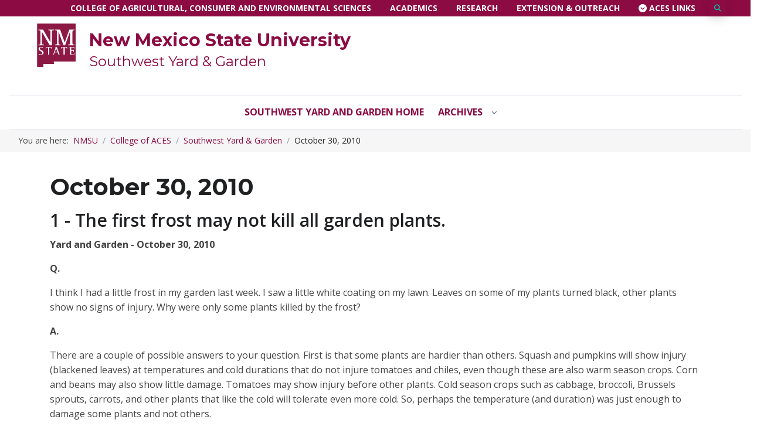

--- FILE ---
content_type: text/html; charset=UTF-8
request_url: https://swyg.nmsu.edu/2010/103010.html
body_size: 12761
content:
<!DOCTYPE html>
<html xmlns="http://www.w3.org/1999/xhtml" lang="en">
    <head>
        <!-- Title -->
        <title>
            October 30, 2010 | New Mexico State University | BE BOLD. Shape the Future.
		
        </title>
        <!-- Required Meta Tags Always Come First -->
        <meta charset="utf-8"/>
        <meta content="width=device-width, initial-scale=1, shrink-to-fit=yes, user-scalable=yes" name="viewport"/>
        <meta content="yes" name="apple-mobile-web-app-capable"/>
        <meta content="IE=edge" http-equiv="X-UA-Compatible"/>
        
        <!-- ACES Custom CSS -->
        <link href="https://source.nmsu.edu//custom-themes/custom-theme-css/aces_custom.css" rel="stylesheet"/>
        <!-- Favicon -->
        <link href="../assets/favicon.ico" rel="shortcut icon"/>
        <!-- Font -->
        <link href="https://fonts.googleapis.com/css2?family=Open+Sans:wght@400;600&amp;display=swap" rel="stylesheet"/>
        
 <script crossorigin="anonymous" src="https://kit.fontawesome.com/65c197b007.js"></script>
  <!-- CSS Implementing Plugins -->
  <link href="https://source.nmsu.edu/assets/vendor/fontawesome/css/all.min.css" rel="stylesheet"/>
  <link href="https://source.nmsu.edu/assets/vendor/hs-mega-menu/dist/hs-mega-menu.min.css" rel="stylesheet"/>
<link href="https://source.nmsu.edu/assets/vendor/full-screen-push/assets/css/style.css" rel="stylesheet"/>
      <link href="https://source.nmsu.edu/assets/vendor/aos/dist/aos.css" rel="stylesheet"/>
      <link href="https://source.nmsu.edu/assets/vendor/slick-carousel/slick/slick.css" rel="stylesheet"/>
 
 <!-- CSS NMSU Template -->
        <link href="https://source.nmsu.edu/assets/vendor/cubeportfolio/css/cubeportfolio.min.css" rel="stylesheet"/>
         <link href="https://source.nmsu.edu/assets/vendor/leaflet/dist/leaflet.css" rel="stylesheet"/>
         <link href="https://source.nmsu.edu/assets/vendor/hs-video-bg/dist/hs-video-bg.min.css" rel="stylesheet"/>
    <link href="https://source.nmsu.edu/assets/vendor/dzsparallaxer/dzsparallaxer.css" rel="stylesheet"/>
        <link href="https://source.nmsu.edu/assets/vendor/fancyapps/fancybox/dist/jquery.fancybox.min.css" rel="stylesheet"/>
  <link href="https://source.nmsu.edu/assets/css/theme.min.css" rel="stylesheet"/>
      <link href="https://source.nmsu.edu/assets/css/top-menu.css" rel="stylesheet"/>
    <link href="https://source.nmsu.edu/assets/css/custom.css" rel="stylesheet"/>
<!-- HTML5 shim and Respond.js for IE8 support of HTML5 elements and media queries -->
<!--[if lt IE 9]>
  <script src="//oss.maxcdn.com/html5shiv/3.7.3/html5shiv.min.js"></script>
  <script src="//oss.maxcdn.com/respond/1.4.2/respond.min.js"></script>
<![endif]-->
        
            <link href="../assets/site-custom.css" rel="stylesheet" type="text/css"/>
    
        <!-- Google tag (gtag.js) -->
<script src="https://www.googletagmanager.com/gtag/js?id=G-J744EHY682"></script>
<script>
  window.dataLayer = window.dataLayer || [];
  function gtag(){dataLayer.push(arguments);}
  gtag('js', new Date());

  gtag('config', 'G-J744EHY682');
</script>
    </head>
    <body style="max-width: 100%; width: 100%; overflow-x: hidden; -webkit-box-sizing: border-box; -moz-box-sizing: border-box; box-sizing: border-box;">
        <a class="sr-only-focusable skip-to-main-content-link" href="#content">Skip to main content</a>
        <!-- Search Content -->
  <div class="hs-unfold-content dropdown-unfold search-slide-down" id="searchSlideDown">
<form action="https://search.nmsu.edu/s/search.html">
          <!-- Input Group -->
      <div class="input-group input-group-borderless search-slide-down-input bg-white rounded mb-2">
        <div class="input-group-prepend">
            <span class="input-group-text">
              <i class="fas fa-search"></i>
            </span>
        </div>
  <input aria-label="Search NMSU. Type a keyword and press enter." class="form-control" id="searchSlideDownControl" name="query" placeholder="Search NMSU" type="text"/>
        <input name="collection" type="hidden" value="21774~sp-nmsu-search"/>
        <div class="input-group-append">
          <a class="js-hs-search-unfold-invoker input-group-text bg-primary" data-hs-unfold-options="{                  &quot;target&quot;: &quot;#searchSlideDown&quot;,                  &quot;type&quot;: &quot;css-animation&quot;,                  &quot;animationIn&quot;: &quot;fadeIn search-slide-down-show&quot;,                  &quot;animationOut&quot;: &quot;fadeOutUp&quot;,                  &quot;cssAnimatedClass&quot;: null,                  &quot;hasOverlay&quot;: true,                  &quot;overlayClass&quot;: &quot;.search-slide-down-bg-overlay&quot;,                  &quot;overlayStyles&quot;: {                    &quot;background&quot;: &quot;rgba(33, 50, 91, .7)&quot;                  },                  &quot;duration&quot;: 800,                  &quot;hideOnScroll&quot;: false                }" href="javascript:;">
            <i aria-hidden="true" class="fas fa-times text-white"></i>
            <span class="sr-only">Close</span>
          </a>
        </div>
      </div>
      <!-- End Input Group -->

      <!-- Suggestions Content -->
      <div class="rounded bg-white search-slide-down-suggestions py-5 px-7">
         <!-- Content -->
          <div class="row d-md-flex mt-2">
            <div class="col-sm-6">
              <span class="h4 text-cap">Popular Links</span>

              <div class="row">
                <!-- Nav Link -->
                <div class="col-12">
                  <div class="nav nav-sm nav-x-0 flex-column">
                    <a class="nav-link" href="https://onestop.nmsu.edu" style="color: #8c0b42; font-weight: bold; text-transform: uppercase;">
                      <i class="fas fa-angle-right mr-1"></i> Aggie One Stop
                    </a>
                    <a class="nav-link" href="https://map.nmsu.edu/" style="color: #8c0b42; font-weight: bold; text-transform: uppercase;">
                      <i class="fas fa-angle-right mr-1"></i> Campus Maps
                    </a>
                    <a class="nav-link" href="https://crimsonconnection.nmsu.edu/" style="color: #8c0b42; font-weight: bold; text-transform: uppercase;">
                      <i class="fas fa-angle-right mr-1"></i> Crimson Connection
                    </a>
                     <a class="nav-link" href="https://my.nmsu.edu" style="color: #8c0b42; font-weight: bold; text-transform: uppercase;">
                      <i class="fas fa-angle-right mr-1"></i> myNMSU
                    </a>
                      <a class="nav-link" href="https://myaccount.nmsu.edu/phonebook" style="color: #8c0b42; font-weight: bold; text-transform: uppercase;">
                      <i class="fas fa-angle-right mr-1"></i> Phonebook
                    </a>
                  </div>
                </div>
                <!-- End Nav Link -->

                <!-- Nav Link -->
                <!-- End Nav Link -->
              </div>
            </div>
<div class="col-sm-6">
                <span class="h4 text-cap">Information For</span>
                <div class="row">
                <!-- Nav Link -->
                <div class="col-12">
                  <div class="nav nav-sm nav-x-0 flex-column">
                    <a class="nav-link" href="https://admissions.nmsu.edu/" style="color: #8c0b42; font-weight: bold; text-transform: uppercase;">
                      <i class="fas fa-angle-right mr-1"></i> Future Students
                    </a>
                     <a class="nav-link" href="https://families.nmsu.edu" style="color: #8c0b42; font-weight: bold; text-transform: uppercase;">
                      <i class="fas fa-angle-right mr-1"></i> Parents &amp; Families
                    </a>
                    <a class="nav-link" href="https://inside.nmsu.edu" style="color: #8c0b42; font-weight: bold; text-transform: uppercase;">
                      <i class="fas fa-angle-right mr-1"></i> Faculty &amp; Staff
                    </a>
                     <a class="nav-link" href="https://nmsualumni.org/" style="color: #8c0b42; font-weight: bold; text-transform: uppercase;">
                      <i class="fas fa-angle-right mr-1"></i> Alumni &amp; Friends
                    </a>
                     <a class="nav-link" href="https://nmstatesports.com/" style="color: #8c0b42; font-weight: bold; text-transform: uppercase;">
                      <i class="fas fa-angle-right mr-1"></i> Athletics
                    </a>
                    
                  </div>
                </div>
                <!-- End Nav Link -->
                </div>
            </div>
             <!-- Banner //////// EDIT THIS SECTION IF YOU WANT TO ADD A FETURED BANNER IMAGE <div class="col-sm-6">
            
              <div class="rounded search-push-top-banner">
                <div class="d-flex align-items-center">
                  <div class="search-push-top-banner-container">
                    <img class="img-fluid search-push-top-banner-img" src="./assets/img/mockups/img3.png" alt="Image Description">
                    <img class="img-fluid search-push-top-banner-img" src="./assets/img/mockups/img2.png" alt="Image Description">
                  </div>

                  <div>
                    <div class="mb-4">
                      <span class="h5">Featured Item</span>
                      <p>Create astonishing web sites and pages.</p>
                    </div>
                    <a class="btn btn-xs btn-soft-success transition-3d-hover" href="javascript:;">Apply Now <i class="fas fa-angle-right fa-sm ml-1"></i></a>
                  </div>
                </div>
              </div> 
              
            </div>-->
          </div>
          <!-- End Content -->
      </div>
      <!-- End Suggestions Content -->
    
    <input type="hidden" name="as_sfid" value="AAAAAAUWZl-5wChlTKNQ8UAFoIklN07t9h1qYtkRlullH8e6bBX87IPFnylkOh72Sg-2EYn1B0RWeKr6JKdZhWZCxYzEkFBGP6BUNT7npl4J29WtE8JwgM3DQarYE5RJq_GUqqk=" /><input type="hidden" name="as_fid" value="21df9ebf266d0d7de63643d2e53ef0ab43614a8f" /></form>
  </div>
  <!-- End Search Content --> 
  
        <!-- ========== HEADER ========== -->
        <header class="header header-show-hide" data-hs-header-options="{ &quot;fixMoment&quot;: 1000, &quot;fixEffect&quot;: &quot;slide&quot; }" id="header">
            <div class="header-section">
                <!-- Topbar add pt-2 and pb-2 if you we need to make this bar wider -->
      <div class="container-fluid header-hide-content bg-primary">
        <div class="container-fluid">
          <div class="d-flex align-items-center">
          
         <!-- MOBILE LOGO -->
          <div class="hs-unfold d-sm-none w-25">
           <a aria-label="NMSU" class="navbar-brand" href="https://nmsu.edu">
            <img alt="NMSU Logo" class="w-25" src="https://source.nmsu.edu/assets/svg/logos/logo-hp-header.svg"/>
          </a>
          </div>
          <!-- End MOBILE LOGO -->

          <div class="ml-auto">
            <!-- Jump To Menu for MOBILE -->
            <div class="hs-unfold d-sm-none mr-2">
              <a class="js-hs-unfold-invoker dropdown-nav-link dropdown-toggle d-flex align-items-center text-white" data-hs-unfold-options="{                     &quot;target&quot;: &quot;#jumpToDropdown&quot;,                     &quot;type&quot;: &quot;css-animation&quot;,                     &quot;event&quot;: &quot;hover&quot;,                     &quot;hideOnScroll&quot;: &quot;true&quot;                    }" href="javascript:;">
                Jump to
              </a>

              <div class="hs-unfold-content dropdown-menu" id="jumpToDropdown">
                <a class="dropdown-item" href="https://aces.nmsu.edu/">ACES</a>
                <a class="dropdown-item" href="https://aces-academics.nmsu.edu/">Academics</a>
                <a class="dropdown-item" href="https://aes.nmsu.edu/">Research</a>
                <a class="dropdown-item" href="https://extension.nmsu.edu/">Extension &amp; Outreach</a>
              </div>
            </div>
            <!-- END Jump To Menu for MOBILE -->

            <!-- Top Bar Links -->
            <div class="nav nav-sm nav-y-0 d-none d-sm-flex ml-sm-auto">
              <a class="nav-link text-white" href="https://aces.nmsu.edu/">College of Agricultural, Consumer and Environmental Sciences</a>
              <a class="nav-link text-white" href="https://aces-academics.nmsu.edu/">Academics</a>
              <a class="nav-link text-white" href="https://aes.nmsu.edu/">Research</a>
              <a class="nav-link text-white" href="https://extension.nmsu.edu/">Extension &amp; Outreach</a>
              <a aria-label="Open ACES Links" class="nav-link text-white js-hs-unfold-invoker" data-target="#signupModal" data-toggle="modal" href="javascript:;"><i aria-hidden="true" class="fas fa-chevron-circle-down"></i> ACES Links</a>
            </div>
            <!-- End Top Bar Links -->
          </div>


          <ul class="list-inline ml-2 mb-0">
               <li class="list-inline-item">
                      <div class="hs-unfold d-none d-sm-block">
                        <a class="js-hs-unfold-invoker btn  btn-icon btn-ghost-secondary btn-xs" data-hs-unfold-options="{                             &quot;target&quot;: &quot;#searchSlideDown&quot;,                             &quot;type&quot;: &quot;css-animation&quot;,                             &quot;animationIn&quot;: &quot;fadeIn search-slide-down-show&quot;,                             &quot;animationOut&quot;: &quot;fadeOutUp&quot;,                             &quot;cssAnimatedClass&quot;: null,                             &quot;hasOverlay&quot;: true,                             &quot;overlayClass&quot;: &quot;.search-slide-down-bg-overlay&quot;,                             &quot;overlayStyles&quot;: {                               &quot;background&quot;: &quot;rgba(33, 50, 91, .7)&quot;                             },                             &quot;duration&quot;: 800,                             &quot;hideOnScroll&quot;: false                            }" href="javascript:;" style="color: #00b9f2">
                          <i aria-hidden="true" class="fas fa-search text-success"></i>
                          <span class="sr-only">Search</span>
                        </a>
                      </div>
                      <div class="hs-unfold d-block d-sm-none">
                          <a class="btn  btn-icon btn-ghost-secondary" href="https://nmsu.edu/search.html" style="color: #00b9f2">
                          <i aria-hidden="true" class="fas fa-search text-success"></i>
                          <span class="sr-only">Search</span>
                        </a></div>
                    </li>
            <!-- End Search BUTTON -->
        <!-- MOBILE NAV MENU  -->
            <li class="list-inline-item">
              <div class="hs-unfold d-block d-sm-block d-md-block d-lg-none">
                   <!-- Responsive Toggle Button -->
          <button aria-controls="navBar" aria-expanded="false" aria-label="Toggle navigation" class="navbar-toggler btn btn-icon btn-sm btn-ghost-success" data-target="#navBar" data-toggle="collapse" type="button">
            <span class="navbar-toggler-default">
            MENU <i class="fas fa-bars"></i>
            </span>
            <span class="navbar-toggler-toggled">
              <svg xmlns="http://www.w3.org/2000/svg" height="14" viewBox="0 0 18 18" width="14">
                <path d="M11.5,9.5l5-5c0.2-0.2,0.2-0.6-0.1-0.9l-1-1c-0.3-0.3-0.7-0.3-0.9-0.1l-5,5l-5-5C4.3,2.3,3.9,2.4,3.6,2.6l-1,1 C2.4,3.9,2.3,4.3,2.5,4.5l5,5l-5,5c-0.2,0.2-0.2,0.6,0.1,0.9l1,1c0.3,0.3,0.7,0.3,0.9,0.1l5-5l5,5c0.2,0.2,0.6,0.2,0.9-0.1l1-1 c0.3-0.3,0.3-0.7,0.1-0.9L11.5,9.5z" fill="currentColor"/>
              </svg>
            </span>
          </button>
          <!-- End Responsive Toggle Button -->
              </div>
            </li>
            <!-- End MOBILE NAV MENU -->
          </ul>
        </div>
        </div>
      </div>
      <!-- End Topbar -->
      <!-- Search Content -->
  <div class="hs-unfold-content dropdown-unfold search-slide-down" id="searchSlideDown">
<form action="https://search.nmsu.edu/s/search.html">
          <!-- Input Group -->
      <div class="input-group input-group-borderless search-slide-down-input bg-white rounded mb-2">
        <div class="input-group-prepend">
            <span class="input-group-text">
              <i class="fas fa-search"></i>
            </span>
        </div>
  <input aria-label="Search NMSU" class="form-control" id="searchSlideDownControl" name="query" placeholder="Search NMSU" type="text"/>
        <input name="collection" type="hidden" value="21774~sp-nmsu-search"/>
        <div class="input-group-append">
          <a class="js-hs-search-unfold-invoker input-group-text" data-hs-unfold-options="{                  &quot;target&quot;: &quot;#searchSlideDown&quot;,                  &quot;type&quot;: &quot;css-animation&quot;,                  &quot;animationIn&quot;: &quot;fadeIn search-slide-down-show&quot;,                  &quot;animationOut&quot;: &quot;fadeOutUp&quot;,                  &quot;cssAnimatedClass&quot;: null,                  &quot;hasOverlay&quot;: true,                  &quot;overlayClass&quot;: &quot;.search-slide-down-bg-overlay&quot;,                  &quot;overlayStyles&quot;: {                    &quot;background&quot;: &quot;rgba(33, 50, 91, .7)&quot;                  },                  &quot;duration&quot;: 800,                  &quot;hideOnScroll&quot;: false                }" href="javascript:;">
            <i aria-hidden="true" class="fas fa-times"></i>
            <span class="sr-only">Close</span>
          </a>
        </div>
      </div>
      <!-- End Input Group -->

      <!-- Suggestions Content -->
      <div class="rounded bg-white search-slide-down-suggestions py-3 px-5">
        <h2>Popular Links</h2>
          <ul class="list-unstyled list-sm-article mb-0">
          <li><a href="https://records.nmsu.edu/faculty-and-staff/academic-calendar.html">Academic Calendars</a></li>
          <li><a href="https://map.nmsu.edu">Campus Maps</a></li>
          <li><a href="https://my.nmsu.edu/">myNMSU</a></li>
              <li><a href="https://myaccount.nmsu.edu/phonebook">NMSU Phonebook</a></li>
               <li><a href="https://nmstatesports.com/">Athletics</a></li>
        </ul>
          <hr/>
           <h2>Information For</h2>
          <ul class="list-unstyled list-sm-article mb-0">
          <li><a href="https://admissions.nmsu.edu/">Future Students</a></li>
          <li><a href="https://families.nmsu.edu/">Parents &amp; Families</a></li>
          <li><a href="https://inside.nmsu.edu/">Faculty &amp; Staff</a></li>
              <li><a href="https://nmsualumni.org/">Alumni &amp; Friends</a></li>
        </ul>
      </div>
      <!-- End Suggestions Content -->
    
    <input type="hidden" name="as_sfid" value="AAAAAAVsdhWyGUHgbDAHCJe_tf-ysbRWzdjN7rTJSB_Pz5oGZuiVrn4A41LdTwTa1hPC4lbpX7KPQAMmC0AWbS4tpHAgsAYkCfA0hhOBs0mJj17X56nTukjhBmigPzd4xttRY9Y=" /><input type="hidden" name="as_fid" value="21df9ebf266d0d7de63643d2e53ef0ab43614a8f" /></form>
  </div>
  <!-- End Search Content --> 
  
                
<!-- MASTHEAD -->
      <div class="container-fluid header-hide-content pt-2 pb-5 ml-lg-6 ml-md-6 ml-2">
          <div class="row" id="masthead">
             <div class="col-lg-2 col-sm-2 max-w-15rem d-none d-sm-block">
             <a aria-label="NMSU" class="w-100 mb-3 mb-lg-auto" href="https://nmsu.edu">
              <img alt="NMSU Logo" class="brand" src="https://source.nmsu.edu/assets/svg/logos/logo-solo.svg"/>
             </a></div>
              
             <div class="col-lg-6 col-md-12 col-sm-12 pl-0 pt-3">
                 <h1 class="h2 masthead-brand text-white">
                     
                                        
                    
                                 
               
                   <a href="https://nmsu.edu">New Mexico State University</a><br/>
              
        
             
                          
                     
                     
                     
                 
                                   <small><a href="../index.html">Southwest Yard &amp; Garden</a></small>
                                   </h1>
              </div>
             
              <div class="col-lg-4 col-md-12 col-sm-12 text-right mr-0 pt-3 pr-9 ml-auto">
                  
                   
                                   </div>
            
         </div>
        <!-- END MASTHEAD -->
</div>

            </div>
            

<div class="container-fluid center-aligned-navbar" id="logoAndNav">
    <!-- Nav -->
    <nav class="js-mega-menu navbar navbar-expand-lg">
         <!-- Navigation -->
         <div class="collapse navbar-collapse" id="navBar" style="border-top: 0.0625rem solid #e7eaf3; border-bottom: 0.0625rem solid #e7eaf3;">
              <div class="navbar-body header-abs-top-inner">
                    <ul class="navbar-nav">	
                                                                              
                                <li class="navbar-nav-item">
    					            <a class="nav-link" href="../index.html">Southwest Yard and Garden home</a>
    				            </li>
    				
                                                            
                                                         
                                                                                                                      
                                                         
                             
                                                                                                    
                                  <li class="hs-has-sub-menu navbar-nav-item">
                                    <a aria-expanded="false" aria-haspopup="true" aria-labelledby="${accordionTag}" class="hs-mega-menu-invoker nav-link nav-link-toggle" href="javascript:;">
                                        Archives
                                    </a>
                        
                                    <!--Submenu -->
                                        <div aria-labelledby="${accordionTag}" class="hs-sub-menu dropdown-menu" style="min-width: 230px;"> 
                                            <div id="2">
                                                                                  	                  
                                                                                                                    <a class="dropdown-item " href="../archives/1996.html">1996</a>
                                                      
                                                         
                                                            
                                                                                  	                  
                                                                                                                    <a class="dropdown-item " href="../archives/1997.html">1997</a>
                                                      
                                                         
                                                            
                                                                                  	                  
                                                                                                                    <a class="dropdown-item " href="../archives/1998.html">1998</a>
                                                      
                                                         
                                                            
                                                                                  	                  
                                                                                                                    <a class="dropdown-item " href="../archives/1999.html">1999</a>
                                                      
                                                         
                                                            
                                                                                  	                  
                                                                                                                    <a class="dropdown-item " href="../archives/2000.html">2000</a>
                                                      
                                                         
                                                            
                                                                                  	                  
                                                                                                                    <a class="dropdown-item " href="../archives/2001.html">2001</a>
                                                      
                                                         
                                                            
                                                                                  	                  
                                                                                                                    <a class="dropdown-item " href="../archives/2002.html">2002</a>
                                                      
                                                         
                                                            
                                                                                  	                  
                                                                                                                    <a class="dropdown-item " href="../archives/2003.html">2003</a>
                                                      
                                                         
                                                            
                                                                                  	                  
                                                                                                                    <a class="dropdown-item " href="../archives/2004.html">2004</a>
                                                      
                                                         
                                                            
                                                                                  	                  
                                                                                                                    <a class="dropdown-item " href="../archives/2005.html">2005</a>
                                                      
                                                         
                                                            
                                                                                  	                  
                                                                                                                    <a class="dropdown-item " href="../archives/2006.html">2006</a>
                                                      
                                                         
                                                            
                                                                                  	                  
                                                                                                                    <a class="dropdown-item " href="../archives/2007.html">2007</a>
                                                      
                                                         
                                                            
                                                                                  	                  
                                                                                                                    <a class="dropdown-item " href="../archives/2008.html">2008</a>
                                                      
                                                         
                                                            
                                                                                  	                  
                                                                                                                    <a class="dropdown-item " href="../archives/2009.html">2009</a>
                                                      
                                                         
                                                            
                                                                                  	                  
                                                                                                                    <a class="dropdown-item " href="../archives/2010.html">2010</a>
                                                      
                                                         
                                                            
                                                                                  	                  
                                                                                                                    <a class="dropdown-item " href="../archives/2011.html">2011</a>
                                                      
                                                         
                                                            
                                                                                  	                  
                                                                                                                    <a class="dropdown-item " href="../archives/2012.html">2012</a>
                                                      
                                                         
                                                            
                                                                                  	                  
                                                                                                                    <a class="dropdown-item " href="../archives/2013.html">2013</a>
                                                      
                                                         
                                                            
                                                                                  	                  
                                                                                                                    <a class="dropdown-item " href="../archives/2014.html">2014</a>
                                                      
                                                         
                                                            
                                                                                  	                  
                                                                                                                    <a class="dropdown-item " href="../archives/2015.html">2015</a>
                                                      
                                                         
                                                            
                                                                                  	                  
                                                                                                                    <a class="dropdown-item " href="../archives/2016.html">2016</a>
                                                      
                                                         
                                                            
                                                                                  	                  
                                                                                                                    <a class="dropdown-item " href="../archives/2017.html">2017</a>
                                                      
                                                         
                                                            
                                                                                  	                  
                                                                                                                    <a class="dropdown-item " href="../archives/2018.html">2018</a>
                                                      
                                                         
                                                            
                                                                                  	                  
                                                                                                                    <a class="dropdown-item " href="../archives/2019.html">2019</a>
                                                      
                                                         
                                                            
                                                                                  	                  
                                                                                                                    <a class="dropdown-item " href="../archives/2020.html">2020</a>
                                                      
                                                         
                                                            
                                                                                  	                  
                                                                                                                    <a class="dropdown-item " href="../archives/2021.html">2021</a>
                                                      
                                                         
                                                            
                                                                                              </div>
                                        </div> 
                                </li>
                                                                
                                                                       </ul>
                  
                  
              </div>
         </div>
         <!-- End Navigation -->
    </nav>
    <!-- End Nav -->
    
</div>


        </header>
        <!-- ========== END HEADER ========== -->
        <!-- ========== MAIN CONTENT ========== -->
        <main id="content" role="main">
            


<!-- Breadcrumb Section -->
<div class="bg-light pt-2 pl-3 mb-4">
    <div class="container-fluid pb-2 mb-2"> 
        <div class="row align-items-lg-center">
            <div class="col-lg mb-2 mb-lg-0">
                <!-- Breadcrumb -->
                <nav aria-label="breadcrumb">
                    <ol class="breadcrumb breadcrumb-no-gutter font-size-1 mb-0">
                        <li class="pr-2">You are here:</li>
                        <li class="breadcrumb-item"><a href="https://nmsu.edu">NMSU</a></li>
                        <li class="breadcrumb-item"><a href="https://aces.nmsu.edu/">College of ACES</a></li>
                        
                                                                                                                                                    <li class="breadcrumb-item"><a href="../index.html">Southwest Yard &amp; Garden</a></li>
                                                                            
                                                    <!-- Display only the current page's label at the end of the breadcrumb -->
                            <li class="breadcrumb-item">October 30, 2010</li>
                                            </ol>
                </nav>
            </div>
        </div> <!-- End Row -->
    </div>  <!-- End Container --> 
</div>
<!-- End Breadcrumb Section -->

            <div class="container space-1 space-top-lg-2 space-bottom-lg-2 mt-lg-n10">
                

                
    <div class="d-lg-block mt-3"><h1 class="h1 bold">October 30, 2010</h1></div>  

                <div class="row">
                    
<!-- CTA FOOTER SECTION -->







<div class="col-md-12 order-1">

    <div class="row starting-template">
                            
                <div class="col-md-12 col-sm-12">
            <h2>1 - The first frost may not kill all garden plants.</h2>
<a id="anchor_77621" name="anchor_77621"></a>
<p><strong>Yard and Garden - October 30, 2010</strong></p>
<p><strong>Q.</strong></p>
<p>I think I had a little frost in my garden last week. I saw a little white coating on my lawn. Leaves on some of my plants turned black, other plants show no signs of injury. Why were only some plants killed by the frost?</p>
<p><strong>A.</strong></p>
<p>There are a couple of possible answers to your question. First is that some plants are hardier than others. Squash and pumpkins will show injury (blackened leaves) at temperatures and cold durations that do not injure tomatoes and chiles, even though these are also warm season crops. Corn and beans may also show little damage. Tomatoes may show injury before other plants. Cold season crops such as cabbage, broccoli, Brussels sprouts, carrots, and other plants that like the cold will tolerate even more cold. So, perhaps the temperature (and duration) was just enough to damage some plants and not others.</p>
<p>Another possibility is that the temperatures were warmer in parts of your garden. Cold air is heavier than warm air and settles into low spots. Plants in these lower areas will be the first to show injury. Plant the most cold hardy plants (carrots, cabbage, etc.) in these low areas in the future. This may stretch your growing season in the higher areas with more tender crops by a week or more. However, if a strong cold front comes through your area, all warm season crops may be injured. If it is cold enough even the cold season crops may show some damage. This is when covering your plants at night may help. Remember to anchor the covering material so that the wind cannot carry it away.</p>
<a id="anchor_77622" name="anchor_77622"></a>
<h2>2 -Sweet gum trees will grow in New Mexico, but are not the best trees for fall color</h2>
<a id="anchor_77625" name="anchor_77625"></a>
<p><strong>Q.</strong></p>
<p>I have sweet gum trees that do not often produce good colors. I know these trees from the Southeastern U.S. where they provide good, consistent fall color. Why do my do so poorly?</p>
<p><strong>- Don</strong></p>
<p>Albuquerque</p>
<p><strong>A.</strong></p>
<p>Climate, soil conditions, and genetics are the most likely culprits preventing good autumn color in your sweet gum trees. Some trees, even in their native habitat, do not develop good fall color because they are not genetically programmed for these colors. Unless a fall color plant is purchased in the autumn with its color displayed, the buyer does not have any assurance that their plant can develop good color. This is true for some of our native plants that produce fall color. The three-leaf sumac that colors the mountainsides in the fall may produce strong red colors, or poor greenish-yellow colors. Buying them in the autumn helps get the ones that have the best color.</p>
<p>However, another consideration for sweet gum and other plants is our soil. Very alkaline soils often inhibit development of good orange and red colors. Soils in the Eastern U.S. are acidic and produce the beautiful reds and oranges. Yellows are more common here in the Western U.S.</p>
<p>Finally climate and weather have a great influence on the development of fall color. Sweet gum trees are hardy enough and will grow in Albuquerque and southern New Mexico, but the fall climate is often not conducive to good fall color development. Our dry weather and dry air are one climatic factor that differs from the Southeast. The rapid onset of cold weather can prevent good color development. With all that said, there are some trees that occasionally develop nice purples and reds. That is because; a few autumns provide the conditions that allow for color development, if soil conditions and genetics permit the development of color. There are other trees more likely to consistently produce fall color in New Mexico (Texas red oaks, some Chinkapin oaks, Chinese pistache, aspen and big tooth maple in the right locations).</p>
<a id="anchor_77629" name="anchor_77629"></a>
<p><em>Marisa Y. Thompson, PhD, is the Extension Horticulture Specialist, in the Department of Extension Plant Sciences at the New Mexico State University Los Lunas Agricultural Science Center, email: desertblooms@nmsu.edu, office: 505-865-7340, ext. 113.</em></p>
<p><strong>Links:</strong></p>
<p>For more gardening information, visit the NMSU Extension Horticulture page at <a href="http://desertblooms.nmsu.edu">Desert Blooms</a>.</p>
<p>Send gardening questions to Southwest Yard and Garden - Attn: Dr. Marisa Thompson at <a href="mailto:desertblooms@nmsu.edu">desertblooms@nmsu.edu</a>, or at the <a href="https://www.facebook.com/NMDesertBlooms">Desert Blooms Facebook</a> page.</p>
<p>Please copy your <a href="http://aces.nmsu.edu/county/">County Extension Agent</a> and indicate your county of residence when you submit your question!</p>
        </div>
        </div>

</div>



                </div>
            </div>
        </main>
        <!-- ========== END MAIN CONTENT ========== -->
        <!-- ========== FOOTER ========== -->
        


 

<style>
  /* Styles for links within the crimson footer-disclaimer section */
  .footer-disclaimer .text-white a, .footer-disclaimer .link-underline {
    color: #fff; /* Sets the text color to white */
    text-decoration: dashed underline; /* Applies a dashed underline to the text */
    text-decoration-color: #fff; /* Sets the color of the underline to white */
    text-decoration-thickness: 1px; /* Sets the thickness of the underline to 1px */
    text-underline-offset: 3px; /* Sets the offset of the underline from the text */
    background-color: transparent; /* Ensures no background color affects the links */
    opacity: 0.95; /* Sets the opacity of the links to 95% */
  }

  /* Hover styles for links within the crimson footer-disclaimer */
  .footer-disclaimer .text-white a:hover, .footer-disclaimer .link-underline:hover {
    text-decoration: solid underline; /* Changes the underline to solid on hover */
    text-decoration-color: #fff; /* Ensures the underline color remains white on hover */
    text-decoration-thickness: 1px; /* Keeps the underline thickness consistent */
    text-underline-offset: 3px; /* Maintains the space between text and underline */
    opacity: 1; /* Changes opacity to 100% on hover for higher visibility */
  }

  /* Adjusts text opacity within the crimson footer-disclaimer for readability */
  .opacity-disclaimer {
    opacity: 0.85; /* Sets the text opacity to 85% */
  }

  /* Responsive styling for better text presentation on mobile devices */
  @media (max-width: 767px) {
    .footer-disclaimer p {
      white-space: normal; /* Allows text to wrap to the next line */
      word-wrap: break-word; /* Ensures long words do not overflow their container */
      padding-right: 20px; /* Adds 20px padding to the right to prevent text touching the edge */
    }
  }
</style>
<!-- ========== FOOTER ========== -->
    <footer class="bg-primary">
        <div class="container">
            <div class="row justify-content-lg-between space-top-2 space-bottom-lg-2">
                <div class="col-lg-6 ml-lg-auto mb-5 mb-lg-0">
                     <!-- Logo -->
                     <div class="mb-4">
                         <a aria-label="NMSU" href="https://nmsu.edu">
                        <img alt="NMSU Logo" class="brand" src="https://source.nmsu.edu/assets/svg/logos/logo-white_w_tagline-footer.svg"/>
                        </a>
                     </div>
                     <div class="mb-1">
                                                    <h3 class="bold text-white"> Southwest Yard &amp; Garden</h3>
                                             </div>
                    <!-- End Logo -->
                    <div class="row">
                        <div class="col-lg-6 text-white" style="color: #ffffff !mportant;">
                             <!-- Address Content -->
                                                            
                        </div>
                        <!-- END Address Content -->
                        <div class="col-lg-6 mt-2">  
                             <!-- Social Networks -->
                                                            <!-- END Social Networks -->
                              <!--ADD Apply Button -->
                                                            <!-- END Apply Button --> 
                              
                        </div>
                    </div><!-- END ROW -->
                </div><!-- END col-lg-6 ml-lg-auto mb-5 mb-lg-0 -->
          
              
              
               
                       
               <div class="col-6 col-md-3 col-lg">
                   <h5 class="text-white"> About</h5>
                   
                   <ul class="nav nav-sm nav-x-0 flex-column nav-white">
                                                                                              <li class="nav-item"><a class="nav-link" href="https://aces.nmsu.edu/">College of Agricultural, Consumer and Environmental Sciences</a>
                       </li>
                                                                                              <li class="nav-item"><a class="nav-link" href="https://aces-dean.nmsu.edu/index.html">Dean's Message</a>
                       </li>
                                                                                              <li class="nav-item"><a class="nav-link" href="https://aces-about.nmsu.edu/">Mission &amp; Vision</a>
                       </li>
                                          </ul>
                </div>
                                
                <!-- Start of ACES Resource Links footer column -->
                <div class="col-6 col-md-3 col-lg">
                    <h5 class="text-white">Resources</h5>
                        <ul class="nav nav-sm nav-x-0 flex-column nav-white">
                            <li class="nav-item">
                                <a class="nav-link" href="https://pubs.nmsu.edu/">Publications</a>
                            </li>
                            <li class="nav-item">
                                <a class="nav-link" href="https://aces-heroes.nmsu.edu">ACES Heroes</a>
                            </li>
                            <li class="nav-item">
                                <a class="nav-link" href="https://aces.nmsu.edu/calendar/">ACES Calendar</a>
                            </li>
                            <li class="nav-item">
                                <a class="nav-link" href="https://aces.nmsu.edu/directory/">Faculty &amp; Staff Directory</a>
                            </li>
                            <li class="nav-item">
                                <a class="nav-link" href="https://aces-socialmedia.nmsu.edu">ACES Social Media</a>
                            </li>
                            <li class="nav-item">
                                <a class="nav-link" href="https://extension.nmsu.edu/county.html">Locate your County Extension Office</a>
                            </li>
                            <li class="nav-item">
                                <a class="nav-link" href="https://aes.nmsu.edu/offcampus.html">Statewide Ag Science Centers</a>
                            </li>
                            <li class="nav-item">
                                <a class="nav-link" href="https://aces-about.nmsu.edu/resources/magazine.html">ACES Magazine</a>
                            </li>
                            <li class="nav-item">
                                <a class="nav-link" href="https://newsroom.nmsu.edu/newslisting?news=headlines-by-college&amp;headlines-by-college=agricultural-consumer-and-environmental-sciences">ACES News</a>
                            </li>
                        </ul>
                </div>
                <!-- End of ACES Resource Links footer column -->
                
                <!-- Disclaimer Section as its own row -->
                <div class="footer-disclaimer">
                    <div class="row">
                        <div class="col-12 mb-0 mt-3 ml-3">
                            <div class="text-left text-white text-white opacity-disclaimer small mt-2">
                                    <p>The College of Agricultural, Consumer and Environmental Sciences (ACES) is an engine for economic and community development in New Mexico, improving the lives of New Mexicans through research, academic programs, and extension. <a class="text-white link-underline" href="https://aces-about.nmsu.edu">Learn more about our mission and programs</a>.</p>
                                    <p class="mb-0">NMSU and USDA are equal opportunity employers and educators: <a class="text-white link-underline" href="https://aces-about.nmsu.edu/nondiscrimination.html">Read the full non-discrimination and accommodation statements</a>.</p>
                            </div>

                        </div>
                    </div>
                </div>
            </div>
        
                       <hr class="opacity-xs my-0"/>
        <!-- Copyright -->
            <!-- ========== ACES TEMPLATE UPDATE - Removed Opacity style from Copyright ========== -->
      <div class="text-lg-center text-white small mt-2">
          <p class="mt-1 mb-0 pb-2">© 2024 New Mexico State University - Board of Regents </p>
      </div>
      <!-- End Copyright -->
        </div>
    </footer>
  
        <footer class="border-top"></footer>
        <!-- ========== END FOOTER ========== -->
        <!-- ========== INFO FOR CONTENTS ========== -->
        
	<div aria-hidden="true" class="modal fade" id="signupModal" role="dialog" tabindex="-1">
		<div class="modal-dialog modal-dialog-centered" role="document">
			<div class="modal-content">
				<!-- Header -->
				<div class="modal-close">
					<button aria-label="Close" class="btn btn-icon btn-sm btn-ghost-secondary" data-dismiss="modal" type="button">
						<svg xmlns="http://www.w3.org/2000/svg" height="10" viewBox="0 0 18 18" width="10">
							<path d="M11.5,9.5l5-5c0.2-0.2,0.2-0.6-0.1-0.9l-1-1c-0.3-0.3-0.7-0.3-0.9-0.1l-5,5l-5-5C4.3,2.3,3.9,2.4,3.6,2.6l-1,1 C2.4,3.9,2.3,4.3,2.5,4.5l5,5l-5,5c-0.2,0.2-0.2,0.6,0.1,0.9l1,1c0.3,0.3,0.7,0.3,0.9,0.1l5-5l5,5c0.2,0.2,0.6,0.2,0.9-0.1l1-1 c0.3-0.3,0.3-0.7,0.1-0.9L11.5,9.5z" fill="currentColor"/>
						</svg>
					</button>
				</div>
				<!-- End Header -->
				<!-- Body -->
				<div class="modal-body p-sm-5">
					<!-- Sign in -->
					<div id="signinModalForm">
						<div class="text-center mb-5">
							<h2 class="bold">College of Agricultural, Consumer and Environmental Sciences (ACES)</h2>
						</div>
						<div class="row mx-n2">
							<!-- Card -->
							<div class="col-sm-6 col-md-6 px-2 mb-3">
								<div class="card card-frame xh-100">
									<a class="card-body" href="https://pubs.nmsu.edu/">
										<h4 class="d-block text-dark font-weight-bold text-center mb-0">Extension How-to Publications</h4>
									</a>
								</div>
							</div>
							<!-- End Card -->
							<!-- Card -->
							<div class="col-sm-6 col-md-6 px-2 mb-3">
								<div class="card card-frame h-100">
									<a class="card-body" href="https://nm4h.nmsu.edu">
										<h4 class="d-block text-dark font-weight-bold text-center mb-0">NM 4-H Program</h4>
									</a>
								</div>
							</div>
							<!-- End Card -->
						</div>
						<div class="row mx-n2">
							<!-- Card -->
							<div class="col-sm-6 col-md-6 px-2 mb-3">
								<div class="card card-frame h-100">
									<a class="card-body" href="https://samsteel.nmsu.edu/index.html">
										<h4 class="d-block text-dark font-weight-bold text-center mb-0">ACES Alumni &amp; Sam Steel</h4>
									</a>
								</div>
							</div>
							<!-- End Card -->
							<!-- Card -->
							<div class="col-sm-6 col-md-6 px-2 mb-3">
								<div class="card card-frame h-100">
									<a class="card-body" href="https://aces-quicklinks.nmsu.edu ">
										<h4 class="d-block text-dark font-weight-bold text-center mb-0">ACES Quick Links</h4>
									</a>
								</div>
							</div>
							<!-- End Card -->
						</div>
					</div>
					<!-- End Sign in -->
				</div>
				<!-- End Body -->
				<!-- Footer -->
				<div class="modal-footer d-block text-center py-sm-5 bg-primary">
					<h3 class="bold text-white">Begin Your Future. Be An Aggie.</h3>
					<p class="mb-4 text-white">Explore the many exciting opportunities to shape your future at New Mexico State University.

</p>
					<div class="w-100">
						<div class="row">
							<div class="col-sm-4 col-xs-12">
								<a class="btn btn-light footer-btn btn-block" href="https://admissions.nmsu.edu/apply/" style="text-align: center;">
									<span style="color:#8c0b42; font-weight: bold;">Apply</span>
 

								</a>
							</div>
							<div class="col-sm-4 col-xs-12">
								<a class="btn btn-light footer-btn btn-block" href="https://admissions.nmsu.edu/visit/" style="text-align: center;">
									<span style="color:#8c0b42; font-weight: bold;">Visit</span>


								</a>
							</div>
							<div class="col-sm-4 col-xs-12">
								<a class="btn btn-light footer-btn btn-block" href="https://nmsufoundation.org/" style="text-align: center;">
									<span style="color:#8c0b42; font-weight: bold;">Give</span>

								</a>
							</div>
						</div>
					</div>
				</div>
				<!-- End Footer -->
			</div>
		</div>
	</div>

        <!-- ========== END INFO FOR CONTENTS ========== -->
        <!-- Go to Top -->
        <a class="js-go-to go-to position-fixed" data-hs-go-to-options="{ &quot;offsetTop&quot;: 700, &quot;position&quot;: { &quot;init&quot;: { &quot;right&quot;: 15 }, &quot;show&quot;: { &quot;bottom&quot;: 15 }, &quot;hide&quot;: { &quot;bottom&quot;: -15 } } }" href="/javascript:;" style="visibility: hidden;">
            <em class="fas fa-angle-up"></em>
        </a>
        <!-- End Go to Top -->
        
	<!-- End Go to Top -->
	<!-- JS Global Compulsory  -->
	<script src="https://source.nmsu.edu/assets/vendor/jquery/dist/jquery.min.js"></script>
	<script src="https://source.nmsu.edu/assets/vendor/jquery-migrate/dist/jquery-migrate.min.js"></script>
	<script src="https://source.nmsu.edu/assets/vendor/bootstrap/dist/js/bootstrap.bundle.min.js"></script>
	<!-- JS Implementing Plugins -->
	<script src="https://source.nmsu.edu/assets/vendor/hs-header/dist/hs-header.min.js"></script>
	<script src="https://source.nmsu.edu/assets/vendor/hs-go-to/dist/hs-go-to.min.js"></script>
	<script src="https://source.nmsu.edu/assets/vendor/hs-mega-menu/dist/hs-mega-menu.min.js"></script>
	<script src="https://source.nmsu.edu/assets/vendor/hs-unfold/dist/hs-unfold.min.js"></script>
	<script src="https://source.nmsu.edu/assets/vendor/typed.js/lib/typed.min.js"></script>
	<script src="https://source.nmsu.edu/assets/vendor/hs-counter/dist/hs-counter.min.js"></script>
	<script src="https://source.nmsu.edu/assets/vendor/appear/dist/appear.min.js"></script>
	<script src="https://source.nmsu.edu/assets/vendor/hs-sticky-block/dist/hs-sticky-block.min.js"></script>
	<script src="https://source.nmsu.edu/assets/vendor/hs-counter/dist/hs-counter.min.js"></script>
	<script src="https://source.nmsu.edu/assets/vendor/appear/dist/appear.min.js"></script>
	<script src="https://source.nmsu.edu/assets/vendor/slick-carousel/slick/slick.js"></script>
	<script src="https://source.nmsu.edu/assets/vendor/cubeportfolio/js/jquery.cubeportfolio.min.js"></script>
	<script src="https://source.nmsu.edu/assets/vendor/leaflet/dist/leaflet.js"></script>
	<script src="https://source.nmsu.edu/assets/vendor/hs-video-bg/dist/hs-video-bg.min.js"></script>
	<script src="https://source.nmsu.edu/assets/vendor/dzsparallaxer/dzsparallaxer.js"></script>
	<script src="https://source.nmsu.edu/assets/vendor/fancyapps/fancybox/dist/jquery.fancybox.min.js"></script>
	<script src="https://source.nmsu.edu/assets/vendor/hs-video-player/dist/hs-video-player.min.js"></script>
	<!-- JS Front -->
	<script src="https://source.nmsu.edu/assets/js/theme.min.js"></script>
	<!-- JS Plugins Init. -->
	
  <script>
    $(document).on('ready', function () {
      // INITIALIZATION OF HEADER
      // =======================================================
      var header = new HSHeader($('#header')).init();


      // INITIALIZATION OF MEGA MENU
      // =======================================================
      var megaMenu = new HSMegaMenu($('.js-mega-menu')).init();

  // INITIALIZATION OF SLICK CAROUSEL
      // =======================================================
      $('.js-slick-carousel').each(function() {
        var slickCarousel = $.HSCore.components.HSSlickCarousel.init($(this));
      });
      // INITIALIZATION OF UNFOLD
      // =======================================================
      var unfold = new HSUnfold('.js-hs-unfold-invoker').init();


      // INITIALIZATION OF TEXT ANIMATION (TYPING)
      // =======================================================
      var typed = $.HSCore.components.HSTyped.init(".js-text-animation");

        // INITIALIZATION OF UNFOLD
      // =======================================================
      $('.js-hs-search-unfold-invoker').each(function() {
        var searchUnfold = new HSUnfold($(this), {
          afterOpen: function() {
            $('#searchSlideDownControl').focus();
          }
        }).init();
      });

// INITIALIZATION OF COUNTER
    // =======================================================
    $('.js-counter').each(function() {
      var counter = new HSCounter($(this)).init();
    });
        // INITIALIZATION OF STICKY BLOCKS
      // =======================================================
      $('.js-sticky-block').each(function () {
        var stickyBlock = new HSStickyBlock($(this)).init();
      });
      // INITIALIZATION OF CUBEPORTFOLIO
      // =======================================================
      $('.cbp').each(function () {
        var cbp = $.HSCore.components.HSCubeportfolio.init($(this), {
          layoutMode: 'mosaic',
          filters: '#filterControls',
          displayTypeSpeed: 0
        });
      });
      // INITIALIZATION OF FANCYBOX
    // =======================================================
    $('.js-fancybox').each(function () {
      var fancybox = $.HSCore.components.HSFancyBox.init($(this));
    });
      // INITIALIZATION OF VIDEO BACKGROUND
    // =======================================================
    $('.js-video-bg').each(function () {
      var videoBg = new HSVideoBg($(this)).init();
    });
    
     // INITIALIZATION OF VIDEO PLAYER
    // =======================================================
    $('.js-inline-video-player').each(function () {
      var videoPlayer = new HSVideoPlayer($(this)).init();
    });
    
 // INITIALIZATION OF LEAFLET
      // =======================================================
      var leaflet = $.HSCore.components.HSLeaflet.init($('#map')[0]);

      leaflet.fire('movestart');
      leaflet._rawPanBy([leaflet.getCenter().lng + 250, leaflet.getCenter().lat]);
      leaflet.fire('move');
      leaflet.fire('moveend');

      L.tileLayer('https://api.mapbox.com/styles/v1/{id}/tiles/{z}/{x}/{y}?access_token=pk.eyJ1IjoibWFwYm94IiwiYSI6ImNpejY4NXVycTA2emYycXBndHRqcmZ3N3gifQ.rJcFIG214AriISLbB6B5aw', {
        id: 'mapbox/light-v9'
      }).addTo(leaflet);
      
     
    
    
      // INITIALIZATION OF GO TO
      // =======================================================
      $('.js-go-to').each(function () {
        var goTo = new HSGoTo($(this)).init();
      });
    });
  </script>
 
	<!-- IE Support -->
	 <script>
    if (/MSIE \d|Trident.*rv:/.test(navigator.userAgent)) document.write('<script src="/assets/vendor/babel-polyfill/dist/polyfill.js"><\/script>');
  </script>
     

        
    </body>
</html>

--- FILE ---
content_type: text/css
request_url: https://swyg.nmsu.edu/assets/site-custom.css
body_size: -131
content:
.figure-caption {
     color: black;
}
 table p, td, th {
     color: black;
}
 

--- FILE ---
content_type: application/javascript
request_url: https://source.nmsu.edu/assets/vendor/appear/dist/appear.min.js
body_size: 675
content:
/* appear.min.js 1.0.1 */
appear=function(){"use strict";function e(){var e=window.scrollY||window.pageYOffset;null!=n&&(o.velocity=e-n,o.delta=o.velocity>=0?o.velocity:-1*o.velocity),n=e,i&&clearTimeout(i),i=setTimeout(function(){n=null},30)}function t(e,t){var n=e.getBoundingClientRect();return n.top+n.height>=0&&n.left+n.width>=0&&n.bottom-n.height<=(window.innerHeight||document.documentElement.clientHeight)+t&&n.right-n.width<=(window.innerWidth||document.documentElement.clientWidth)+t}var n=null,i=0,o={};return addEventListener("scroll",e,!1),function(e){return function(){function e(e,t){return function(){var n=this,i=arguments;clearTimeout(p),p=setTimeout(function(){e.apply(n,i)},t)}}function n(){o.delta<w.delta.speed&&(l||(l=!0,u(),setTimeout(function(){l=!1},w.delta.timeout))),e(function(){u()},w.debounce)()}function i(){u(),addEventListener("scroll",n,!1),addEventListener("resize",n,!1)}function r(){m=[],p&&clearTimeout(p),a()}function a(){removeEventListener("scroll",n,!1),removeEventListener("resize",n,!1)}function u(){s||(m.forEach(function(e,n){e&&t(e,w.bounds)?v[n]&&(v[n]=!1,h++,w.appear&&w.appear(e),w.disappear||w.reappear||(m[n]=null)):(v[n]===!1&&(w.disappear&&w.disappear(e),g++,w.reappear||(m[n]=null)),v[n]=!0)}),w.reappear||w.appear&&(!w.appear||h!==c)||w.disappear&&(!w.disappear||g!==c)||(s=!0,a(),w.done&&w.done()))}function d(){if(!f){f=!0,w.init&&w.init();var e;if(e="function"==typeof w.elements?w.elements():w.elements){c=e.length;for(var t=0;c>t;t+=1)m.push(e[t]),v.push(!0);i()}}}var c,p,l,s,f=!1,m=[],v=[],h=0,g=0,w={};return function(e){return e=e||{},w={init:e.init,elements:e.elements,appear:e.appear,disappear:e.disappear,done:e.done,reappear:e.reappear,bounds:e.bounds||0,debounce:e.debounce||50,delta:{speed:e.deltaSpeed||50,timeout:e.deltaTimeout||500}},addEventListener("DOMContentLoaded",d,!1),("complete"===document.readyState||"loaded"===document.readyState||"interactive"===document.readyState)&&d(),{trigger:function(){u()},pause:function(){a()},resume:function(){i()},destroy:function(){r()}}}}()(e)}}();

--- FILE ---
content_type: image/svg+xml
request_url: https://source.nmsu.edu/assets/svg/logos/logo-solo.svg
body_size: 410670
content:
<?xml version="1.0" encoding="utf-8"?>
<!-- Generator: Adobe Illustrator 27.6.1, SVG Export Plug-In . SVG Version: 6.00 Build 0)  -->
<!DOCTYPE svg PUBLIC "-//W3C//DTD SVG 1.1//EN" "http://www.w3.org/Graphics/SVG/1.1/DTD/svg11.dtd" [
	<!ENTITY ns_extend "http://ns.adobe.com/Extensibility/1.0/">
	<!ENTITY ns_ai "http://ns.adobe.com/AdobeIllustrator/10.0/">
	<!ENTITY ns_graphs "http://ns.adobe.com/Graphs/1.0/">
	<!ENTITY ns_vars "http://ns.adobe.com/Variables/1.0/">
	<!ENTITY ns_imrep "http://ns.adobe.com/ImageReplacement/1.0/">
	<!ENTITY ns_sfw "http://ns.adobe.com/SaveForWeb/1.0/">
	<!ENTITY ns_custom "http://ns.adobe.com/GenericCustomNamespace/1.0/">
	<!ENTITY ns_adobe_xpath "http://ns.adobe.com/XPath/1.0/">
]>
<svg version="1.1" id="NMSU_Logos" xmlns:x="&ns_extend;" xmlns:i="&ns_ai;" xmlns:graph="&ns_graphs;"
	 xmlns="http://www.w3.org/2000/svg" xmlns:xlink="http://www.w3.org/1999/xlink" x="0px" y="0px" viewBox="0 0 250 250"
	 style="enable-background:new 0 0 250 250;" xml:space="preserve">
<style type="text/css">
	.st0{fill:#FFFFFF;}
	.st1{fill:#8C1844;}
</style>
<switch>
	<foreignObject requiredExtensions="&ns_ai;" x="0" y="0" width="1" height="1">
		<i:aipgfRef  xlink:href="#adobe_illustrator_pgf">
		</i:aipgfRef>
	</foreignObject>
	<g i:extraneous="self">
		<g>
			<g>
				<path class="st0" d="M108.5,174.9h3.7l4.5-12.4h15.2l4.5,12.4h6.2l-14.5-40h-11.2v1.3c2.4,0.4,4.6,0.4,4.6,2.8
					c0,0.4-0.7,2.5-1,3.5L108.5,174.9z M124.1,142.4l6.8,17.4h-13.1L124.1,142.4z"/>
				<path class="st0" d="M32.3,122.6c0,0,0,3.1,0,3.1h28.5v-3.1c-8.7,0-10.4-1.8-10.4-11.4V56.7h0.2l40.2,69h11.6V58.8
					c0-9.5,1.6-11.4,10.4-11.4v-3.1H84.3v3.1c8.6,0,10.4,1.8,10.4,11.4v51.2h-0.2L56.2,44.3H32.3v3.1c8.6,0,10.4,1.8,10.4,11.4v52.5
					C42.6,120.8,40.8,122.6,32.3,122.6z"/>
				<path class="st0" d="M212.9,172.1h-6.6c-3,0-3.7-0.1-3.7-3.4v-13.3h7.2c3.6,0,4.9,1.9,4.9,5.1h1.7V148h-1.7
					c-0.4,2-0.8,4.6-4.9,4.6h-7.2v-11.8c0-2.9,0.8-3.1,3.7-3.1h4.6c3.9,0,6.4,1.2,6.4,6h1.7l-0.2-8.8h-28.5v1.3
					c5.5,0.9,5.6,0.9,5.6,6.8v31.9h23.7l0.2-8.6h-1.7C217.9,170.9,216.3,172.1,212.9,172.1z"/>
				<path class="st0" d="M118.4,122.6v3.1h28.5v-3.1c-8.8,0-10.4-1.8-10.4-11.4V53.7h0.2l25.7,71.9h8.6l25.7-71.9h0.2v57.5
					c0,9.5-1.8,11.4-10.4,11.4v3.1h33.1v-3.1c-8.6,0-10.4-1.8-10.4-11.4V58.7c0-9.5,1.8-11.4,10.4-11.4v-3.1h-26.9L168.9,111h-0.2
					l-23.6-66.7h-26.6v3.1c8.7,0,10.4,1.8,10.4,11.4v52.5C128.8,120.7,127.1,122.6,118.4,122.6z"/>
				<path class="st0" d="M44.7,172.8c-4.8,0-9.5-2.5-11.4-3.6v4.8c1.2,0.3,5.8,1.5,10.4,1.5c8.2,0,14.9-3.2,14.9-11.7
					c0-12.7-19.3-11.9-19.3-21c0-3.9,2.6-5.8,5.7-5.8c4.6,0,9,1.9,10.6,2.7v-4.4c-1.5-0.3-5.4-1.1-9.5-1.1
					c-8.4,0-13.4,3.7-13.4,10.3c0,12.5,19.3,11.7,19.3,21.3C52.1,171.2,48.4,172.8,44.7,172.8z"/>
				<path class="st0" d="M169.2,174.9v-37.2h4c4.6,0,6.5,1.4,6.5,6h1.7l-0.2-8.8h-30.4l-0.2,8.6h1.7c0.4-4.3,1.7-5.8,6.4-5.8h4.1
					v37.2H169.2z"/>
				<path class="st0" d="M88.4,174.9v-37.2h4c4.6,0,6.5,1.4,6.5,6h1.7l-0.2-8.8H70l-0.2,8.6h1.7c0.4-4.3,1.7-5.8,6.4-5.8h4.1v37.2
					H88.4z"/>
			</g>
			<g>
				<path class="st1" d="M225.3,12.7H25.1L25.2,238h32.5v-15.8h56.2l-2.4-11.8h113.8V12.7z M32.3,47.4v-3.1h23.9l38.2,65.6h0.2V58.8
					c0-9.5-1.8-11.4-10.4-11.4v-3.1h28.5v3.1c-8.8,0-10.4,1.8-10.4,11.4v66.9H90.8l-40.2-69h-0.2v54.6c0,9.5,1.7,11.4,10.4,11.4v3.1
					H32.3c0,0,0-3.1,0-3.1c8.6,0,10.4-1.8,10.4-11.4V58.8C42.6,49.2,40.8,47.4,32.3,47.4z M116.8,136.2v-1.3H128l14.5,40h-6.2
					l-4.5-12.4h-15.2l-4.5,12.4h-3.7l11.8-32.4c0.4-1,1-3.1,1-3.5C121.4,136.6,119.2,136.6,116.8,136.2z M118.4,47.3v-3.1h26.6
					l23.6,66.7h0.2l23.8-66.7h26.9v3.1c-8.6,0-10.4,1.8-10.4,11.4v52.5c0,9.5,1.8,11.4,10.4,11.4v3.1h-33.1v-3.1
					c8.6,0,10.4-1.8,10.4-11.4V53.7h-0.2L171,125.6h-8.6l-25.7-71.9h-0.2v57.5c0,9.5,1.6,11.4,10.4,11.4v3.1h-28.5v-3.1
					c8.7,0,10.4-1.8,10.4-11.4V58.7C128.8,49.2,127.1,47.3,118.4,47.3z M158.5,137.7c-4.7,0-6.1,1.5-6.4,5.8h-1.7l0.2-8.6h30.4
					l0.2,8.8h-1.7c0-4.6-1.9-6-6.5-6h-4v37.2h-6.5v-37.2H158.5z M77.8,137.7c-4.7,0-6.1,1.5-6.4,5.8h-1.7l0.2-8.6h30.4l0.2,8.8H99
					c0-4.6-1.9-6-6.5-6h-4v37.2h-6.5v-37.2H77.8z M32.8,144.5c0-6.5,5-10.3,13.4-10.3c4.1,0,8,0.8,9.5,1.1v4.4
					c-1.6-0.8-6-2.7-10.6-2.7c-3.2,0-5.7,1.8-5.7,5.8c0,9.2,19.3,8.3,19.3,21c0,8.5-6.7,11.7-14.9,11.7c-4.6,0-9.2-1.2-10.4-1.5
					v-4.8c1.8,1.1,6.6,3.6,11.4,3.6c3.7,0,7.4-1.5,7.4-7C52.1,156.2,32.8,157.1,32.8,144.5z M219.7,174.9H196V143
					c0-5.9-0.2-5.9-5.6-6.8v-1.3h28.5l0.2,8.8h-1.7c0-4.8-2.5-6-6.4-6h-4.6c-3,0-3.7,0.2-3.7,3.1v11.8h7.2c4.1,0,4.5-2.6,4.9-4.6
					h1.7v12.5h-1.7c0-3.2-1.3-5.1-4.9-5.1h-7.2v13.3c0,3.3,0.8,3.4,3.7,3.4h6.6c3.4,0,5-1.2,5.3-5.8h1.7L219.7,174.9z"/>
				<polygon class="st1" points="130.8,159.8 124.1,142.4 117.7,159.8 				"/>
			</g>
		</g>
	</g>
</switch>
<i:aipgf  id="adobe_illustrator_pgf" i:pgfEncoding="zstd/base64" i:pgfVersion="24">
	<![CDATA[
	KLUv/QBY1McDPihF8QotoBSRJm10J3Rgq68OIX0EcePZ81PRv/3/fz8sU2R3b9tkLTfEMTlejnM0
OR5U2A0SCuYJnix05lx5ndXeQay6uUMq11W9fmMtY0RqEunQ+SNlV66IvHU+tL1Tah+aaF5mXCZ7
XVJBIvJ63aGxSIXqyNWtpqVTiOgqe0k6cklGY0/bFSQTJbqYVy4/JtfNWsWMSFVnEunI2fP1FtXz
8omFqlf7Za+0yOj6YCm1Yyp7HV0xIpJoGqpidMTSCsk+4ylJRChLR09NluwRq7dqnzQVKiI9mpt0
r1io1/p1FxHX1JPtuYHh0EADw2EBUnlWdccxFnOJT0WHPksrNQHyN9HuOGXlWfKbzdB2Zc1a6062
lXMJ5bzQSJTF5it2yc9ThM65KWdH/NZdL6/QkzVl7Mjdrc7FMusaGA4FKcJiWIIml6Hz5VvVdx/q
i2VJaXyGPt8UrCPpkuvuexZyCfZlKqukS4yVlGjDVzm6BoajA4TyAQ0MRwEaGI4BQKDBYYKECDRE
oCChAxAeJBoaLEBIQCZUqJAgAGkDw0EBEYGFBxQqSHiAIGHxYAFBgAaGg0IDw8EABjCANDAcGpAG
hgMCFciADAYuQBpApgQEpIQDZIgCRFABMuQCglgDw7FBA8PhgABBBRBkGhiOwrrZ3IpTnEUwzzpn
yrfUj2S6uCVmmCf85V1BKzkmcIjwQMKECg0JCAU9juM4FscEA3B4kLABClyfxarMUcFRlacqQwTp
pjSvWKxIkSA5LP6U3rXpcV0ZcqObg7E4jsWhSNyWyCISByJxLw4E4hWxMMWRhmaNYtwUI+mOH8YD
7xhGMo5FKhBGYxw9jtqIymRlfZvdVisqEr4qelRiKBC9tDrwYBy2YhzOo47EgbZA4EEH4qjBWCgS
PqqOBjaOZ488EogblWqXVVMqZw7HPL228OxalX1e9d9dHnYwFoqEE40OOhJGhxUjcTAWicOJZwcd
WUYeHYovDlooDhMeC0UCceeBPit8VPMaisOqGoyFIoF44llRG4zr1bLgHd4YpeHUVN2lZc4NtRLr
s1otb2WI1XGMY+AZRyESKzgqOA5wVHD8bjpliJw3l0Tt8bzDVKtNO4fz6G5VDOKJdxxJaKdWKbKC
lVMwj0qPAxxHBcfQ1RVRmbRLwzLk2XoesSlLUZ2J82o5KjgWCsSdZ0VH4h1nYhzOOu553HrYoTDV
4ZGYkh2mjyhDJxjHVNE1O9LcPBjXSCwKjwoSh4JxHKaPIg66POJQLHpk4lAwhurQpVJe69V70Gqq
5OD7YhKhHYf9QNQdb93dYBwJxJ14Rw3jsKImED98Jx5WdDSOCkom+MlYhjTNypDjJdWrnO/lioFY
II6jR4lxlOLGUBxoREVVOxJWNeM4ziKB8GEHY6FIIO684zjszGKkSpAcFxLYMlW3yrzP0ePwkXic
FR1dtIE4ruZoKBJ4kOKH/agdY41alCILW1OMYry5mMR80hrH0WAsjgTiVovFfeQCF3i1qAV1GAqG
YqFAKBBGxR2mqDYSDEUikUAc2Ugk4mAD7+YYtjhsaTfGqEUlsKxBC0ogGRENMaoooi7WSp0yRjGI
8eDY0JAJEPGqDDnMKkOwlGUI1XCwGJIWvbTMV4bY6VelciKvqylD0rBlyG+uqqpUESQ9joOhSGfC
Ena0wVgkEAnEEYFHMRaKBOJOvDcYx8E4fBwLhoKROBKYuMRxVNDjhxOLetx5B+MHHopRHA3EnXh2
VFKHsVAgnohXNNi4o3GMYygQaHQ9srCujqoMWuRBjUXJBGY1oxkXX4aUje7KkCxfjhWJxr0riVp1
ZhaylcrBNu1ehrxqvLN/5gJnxTgSiKMicdTQ0WgjjcqOO94DkVAsGI0eFdQcx3EgEAmEArGYRBOU
qIQlLoGJTDhxRWKRYCQaiVFUQYpSmOJMi1rY4ha4yIUZPSdaY6dgDBkeiCYWZQzV6PKJxRxUVXX5
xIKszvB2IBQMa9DV3eEPoWDMQYZnfIIxZHmZPhCJUDCGLG3Ewoz5vJ/pcSwYPUpl1+N6mJ4pLEMP
vs58lg7e7/RCmHNZeHWitYqfmTc2d74yxwUMcQhEJMKIIxQKhUKxUDAUDUVDMYsuikjFFQhFQnFU
0JiDsVAcCcR9JB4VHAc4Zjo0R43NDU6O54OYxChmMYxpzLSlVq1XbNZ9EU1U0UUZbXSoRFRkdISU
ZDoh6EiQghbEoAZNtaiqrK6wslwvRCVKUYtiVKPGamRlZmdoabYbwhKmsIUxrGFzPbqjzu4OL8/3
Q1ziFLc4xjVusEhYaHiImGg8IjCBClwgAxs42aSstLzEzHQ+EXkkUpGLZGQjxzW5bD6j0/aNcMIK
L8xwwz29br/j8/6PWJzxxgdRBCEKcTz+wPQRCcX/KSGOssP0EQnFAtFAHA1EAzGlssP0EYlEIpE4
EopEYkplh6kwMuSYoCQCycBBgwcUKEjg3szyJDXo0iJIzqiHpcys5JFTTkFCZUiZ4wKlIiXHBA4P
Dw4UIkiYAHnQQAUMiAUHD2yAATGhy3EhcU8xEeG8zgXRzGUIumSYxT60yjLE3CmXIX0ZckVT5rhA
g7E4FAnEnXhWncYxjQVjkWAkEMYrxjAaCyeeVVXVUVXUBjWIFrQgBSkoQQlCEIJOJ5MpKQkJ6ejI
qKiIiKh0DA01yiijiyqqaKKIvq+bxWKv1iqV2k4bw5jFKCYxiUHMx5ODc2NTQ9OZaTSO5sILL774
ArFILBILxUKxWCwWC8aCsWgsGothDKOMMohBjGIYwxjHOAYykJGMZJhhxhlnIBgHgpFgJBgKhoKx
YDAYDEaD0WBMYxpttEENalSjGtawxjWugY1sZMMNN954A9FANBKNREPRUDQWjUWD0WA0Gg1zmVyP
G8nIRSoykYh8OjMxLy0rKZuTDWTgAhWYQAQejYmIh4aFhMVjsHGMW5ziEoe4ny8P786OrjfXMIYt
TGEJQ9jNloZ2ZlZGVhtrFKMWpahEIerlogNzkUggEk84kQlMXMISlaBEE5NoIBiIBeJQIBIIBOII
IxKBiEMYohCEKGIQjTO+uOKJI/77efzdTu/nDTO8sMIJI3zbafTZfFjNUcEcBzgOu4UZyUDGMYxx
FIMYZQyjsWAsFgvFIrFALL7wIhe4uIUtakGLLmbRUDAUC4VCgVBcYUUqUHEKU5SCFFWMopFgJBYJ
RSKROCo4DnAceHNUcGTIMcEAHCJQeGDhARlQYCwSx4XEhUQDw4FBooGBzJTMESQ1M2NliIVEAwPp
cYBj5qjgmMPKHC5zXODIIEGIDDkmEEEHMCARKEjI4EFDAkLBAwUHCRk8sIAACgky5MDBYUAmcPDA
gw1gQDKgsEEFD2hQQeHwIGEDDIgFhwwoSNDABh4eXFCBBwcKDyZc8EBBwgMGWHhA4cEEhw9IYMCF
DCg4TEiQDVzIgAQGbADCwwMQYGChwoOEDBjkAxIeIDh44IIFBwgSNuCBBxYiSJgw4YHiwQLiwQJi
Aw8PLqDwAAoXTKhQIQITKlSIANnAhQ0sJIgFh4eHBxAcHi6IAAOHCRAkPFh4cIEGFyRMqJABDUSA
gQcqTHD4AAWGBhYqaMBhIQGZgDhYeDChMYEHJDwoEpAJIlCQAOGBhQgQCcgEDxAcOJCBB5AMHEYg
wUKFBwgOE5DgqKABChZ4YIMKFhBAQUKEDSZc0GAHHBEoSHigIMHCBRQqOKDBAxs8OGAQocKEChYu
YGA4LjxQcNBAgwqKDCgwGBgODBpQZhqgaCAKDg8PDyY0yOor5k8fejsuJpQZSLCAgIYsnQNS1wEF
FCREkGDhAQ4RHlzAkCBwkDCBy8ChIQMKDBA4PDygYMHhYQKiIXtG6pKaKiEyIvbC9LymQvQkNNjC
a9syr8kQwnS2RZ1pC5JLImMHhAIHCROoEAEKDh54QMPUAgTDYcSIgocIDR9o0ICEhgcKDg8UKiga
KEiI4JBoyF6w4CCCBwzQYAMH+GGDCRUuOEDgwSGChQcR6IMJjQcLiIab4JBBhQbcAgTDUUKBw4QH
EDBwiGDhAQMajCxAMBxEKLjwIIGCBCw4TNgAAjNmGDxYQDhQqOAAQgEIHCR8wKF0pGokZ/pMu7VQ
yQEprIMJEhyQK0d1eHgwwQMaOESgkMgckTy5ZAgFFzpg4YEGHqhgYQIMUKggQUIEBwhcQIKWGWAB
JMsAFiB5AzSATA2gkIBUkU2fVOhzTVmUPRmvDCnp/RrVPR1VGSIABoZjgkkDLICMASxAxgANIGMA
hQSkOc+xfyxDKFiABRqgIB4iDAc8IAIOQFwgAcGO7SLEaR2VIXRDQxuTJbZlSPoqrepksitDKNCg
wsOFDRQJBECAgeEYQsGFCBQkPDw4YOAQ4YEGFjSkBQiGg1DgEOHBBQk0VIlQYMEhAxps4IAMJkjY
INFAtQBR8vBAAwsVGg4TJDQazgIEw9EBCA8mJAgIKkyY4GAB8uCBgkOEBw0gFB6IQEEouGChwoQK
igsXHCBUsHDBAwUHDTaAUGHBwHAQUpHdudyCR6TpI8P2WuWICE79HqKbc5kieCz/R/20XHCAgIQE
MDAceUSQiEyRI0JBCCokIlCQkAGFDSokGBiOcmEJBQ4jkHDhwoMPUHigYGA4GnAByaLASBEBkgiA
hAKHhwcLChUkTBDhAxeKBUVDByw8aECDBDBogAMaKgGhwGHCg4QIMDAcE0hAJhjBAwkL8oCCCBwg
IAGhwEKFBgPD0YIliVBAoYKECxYcJtBgCxAMDMcUIzIBBCSwUOHhgYWHCxtMmGABIRRYqPDwwMGC
goHhIFPKgUMGKmSAcIDBBQBgCO+Zjre/f5tYur1DeHO3Ecu9xKbMS2ND97O53M3+Q/e7+NIhTd3J
7OXct+iOJit2yz/d8W4KuoR2Lxwsz17z7pdFe7bu5xK6Oar75U05N6/ujlmbtN7uzrKsvFdVFmNm
1uDRzAWvZ/bvvhYJn1bb73ZWmfxMuaD5iPJOpSrHItUY72N/mSz5WFt8XZ09xM/rClU5q/sy15ni
7XqULuGvxnJroZ0V04myOcSVSDedKo0t+xRvV7/w1kF8eytW/mHhjc6lrMUi3u7O1kuKLvN2s7r4
TdtYxS/dy5IKvuRnW+/09nZ3O7dg9pPlsKT4s3q5q025dXr0O9pUKZYQ/nxZLGvNqfshZjn37Jb1
cllP8dXZYOGpOcWsdmVJeHtaSSsVP3RW6kq+fW8nC2GLniZ8kb2gleBd2zJla9X46rUgFfPMeCMT
DRl+brLUOrcxvLVVyNp74QmPhaykyFjEm+il6q65xOMVFpORKRE/OFlaxEqGhnfhy6vH2swVpKQm
YitnmlM3uyXeVIY+x6Z9Y1jQjNwVtiR7ZE/bTndmRvlxjvmH6TJbse3ksvf1rdKJl2XmSPGIKk/o
H6HZpJ3lQiXETxoZulTze8mavsvfTanySITpql9uy9et1ZiertEl0wjOZFZ+Wi41Pg==
	]]>
	<![CDATA[
	zLybMkOjgrcxK3eC55fS1Xk5m4In97yyW1vz17tQS3LQiKbWlCTj358rj7AQ2/Nce4ST9qmFeld2
eNg6/6qMrr6ldDdNS6OzP+mqY5le3bFcOkLEHk01L9k7Yx5dPVefk24Pi67pVl7xHLWQ0ma32JzV
mFmakqbkzZc2uiq9Gd1T1pwVeujKyIfopGox3ZihxywL1t1pPjh3d1MVGtsptasWoblc3f1TaL8v
tXtd2s6z0a4Q3qHv6PwTz5V3N9P3u78KB3uHZDW+4tWeeWfDu0weZtPO90+5POPpXEdTyDc46Cyv
wXye26FCePhCn3+Xdzh18Xw4VY53l5d4ttcL4tHtoj3NgnbOsluVwTPCcyFOOd71znnGJxbCsxaL
tqlL2vWX2UIT2u5cyK58WISukYvZNTAcH/hUPWicfJm7o21+eYc4lue5s2J4VVn1uxoeCX3XK2Vn
Rx1Eo11l6qx86SvvFaJvqFCvacRP+VxhDSdthlOol/nSpMsqS/XQjr6jLNir2k3T17IyPbMhcrm5
m7lsOjGx5NwZkdVzNirYK6JbNWXqyChL6LyvnN0zs3bYS5891fI7KuPpJe1wEKfO7KZHWy+L7r9y
dHe/KfQ4p5CdyTNoKrrU1T2b5d0Nsecrt6R9yqHz+cxwzkhEpb8rvEmqqTvKKxEer5hn86SzmbKQ
m64792aFEg37OZtvhD1nrUr6puZcxiv0s50lnQnnhXyYN9ffNG8mmxf72a4c2dnKFalBuzSTbb6X
MWKjf3ORXOqHBA8R6eavlTFyVPDXIumam5nSXqpcDRJEzDLUyf6K+WZVJIZ0JY/UPDeVKZKsqTJJ
6mh4s5st96sTHJc8g+TjKk6CSGizp1T+I1krZYToZWelfda9Ks3foiwzgmistlCRo+KbMkasU/17
dksVKZqmy2loxXXW4iLo19WSsFARoxoaM9pdoToRQ7cuH47LmMlcTMRo18pUWGmXJIKJk1M2tJZJ
JD4rRaRstK3kUKld07XLEXmix+RxWhadbMKXS0wsLnJN8pSNSIqK2ZwpUyI5lYqLUBUiZcEi9d8m
p0/nKWQE0SZPpmrfZkkjbtW1PJcuiHXzkkZuTrJJrBYbKbTx71nGCPnKCfHj0iMvs8lctZcSEiQs
aPSyG7GqPJYeaR49yzR5pYbk0Fp8pHalzM4KIaneL6uQIblaoSOFT3TZ5ysuJGXHQkdeWEZWhFZT
iqS+jZnHVFa/2BHMNNdssylISGpM5YfulGPhvIxJFY25fGUsLyRNkmflzHKTw7NVi7VmzntKFrPo
ZRJbVsfWTJjVwxrStchM9xYjJP5lQSRYLTIzFkkRuZQJTVGleZpVbPCGrPJppXJTQq+8M7dI/qxC
J1euSJIwC5o48YjMeWTFCOdVygQvD19OaxYrJEU5xSbX92rGsyqZJ5m9lXmyrrx5F+WnBLFlCEmi
VbETMo2RGdNcipCgYZY5qRIhlm0qC1rNxUho6M0yQ1K0LGXSJ+LVHN7Jj/B4dlh95ZGQSk1J1a5f
ITHfpU5Kl2Nlo7rgyyXpmX3lmsNyw7mVH2k/WeVD8veljNzlYctJSM714iJmykoqo6u87kgu00qN
UM9HbmKVG0mWspyRHCpkRLxSJMfEJJdMJGVTKMlr5k526cUSiWVdaoLNn3x4UypfdY1T5fSzDCKp
NCuYJNGoLZduxYjEjKYUkl7JWWXnlx45GdalSPzXVKY6SxHJj1ieSMZSJ28WWtnpK3ZIzJLKnODd
vXWIxJ0qZnIyFlKxxCTV4sQyJzlUO9maVC6RFBWZ8vO8klNCtsMqH6YVH5px3LzRYGlLsPqpeV5T
TtjAcERYkOK1geHYIAAUqACZQAKClEEFSBscJojg4RYgGgowgQYWKmggAhYgFBKQBoYjBBIsPDxo
wIQHDhAgQAYOGVioAMEBAg8VHEAAQoBEQgO2rMvb3MX1JB1rYnFeOkhMYp1Tykp2elwF8dKBO3fE
dIs5IPc8vdT3VKgOGhgOCAlSdhFVs0qdDZEaHiURYbHr6VZ3rVOZ0rl6rZlSSiwHDQyHBhUgVVm6
OtOL2ZPY5Fu828vgpQOSNzYke88BsZfZ/IM+LC+5RCvi/8l6SQcE7z20TMtTKXLQwHBESJCSOrOC
ZHUEfVcG6UXqgAyp5dHviW4plgyhcW3KOCATXGUg0cBwKBKrkvB5U5U+90rnCJYwzUpZCd3RZNr1
LFh1GbpQYRrJqaXhifLKq8Q8M0+f5YvTSB3rCs1KsnLKaXyz9JIS01f5kjZiKx7hO0PFVuJPJn2a
5deM8jR2krlUWotdCZVttY9GKPFZvCVR6ZVYId1pO1J5GnGWaPAuWskrab7jdPlcyHYbDd7squSN
KROzdZmYaVOpmI1You3ePCzOkqJfur6W3v4ba9bLaWdWqY0YlZHdndTSs7m0p7DYjdT4yPe6onJY
QoN4l6bmFboZ0X7vnJXBkqfrlUbqlN9Iukh5R2fLscRGZEuf9crdxu6JzVKXkAtP6aF0ock6UcFL
0+SU3ghmXhqVzl5pSr/4Rox1ZnfbqYxLDPNILzVWv8QsiSWVzqN8Jc3gq0XFV1JPG6V9l8XmiM3s
xR8ZlrkSNKQ3bc4XHLtp4Y02iHgFMUussuOzxSjb9NC9fI6YzdDZs+gF26N9NsX9aw7tWJilJWLM
W6GzrM6eQwSreJ9zporvCF1Wb7erSocIXRZDKkrPHZtW7CXkn+F5aqgYj5zRxnbCw3JDBDHveC4q
KohH8p6ffd4WK5Eco/qKEAiV/WWvj6VExERURc/di+2I8fDIbnWVDlb0pqxXDh1mtT5jVsh6M7Ja
q7xOhjV8q7J3FVpmFdodFZ71ac0S3op2dt7Z5GWNV8Wna3hnOfi7/gbvlJnFsFY0WffeimUdu3Fe
OaIxRKp2noitslriO38xTSFWnd20vFp3VrCoajM+vDp01YSGYx6yGr5vqQxrNURrqbD4Xql18ZpG
1braqSxNg3l1vYQ9PPxdsUfCvtiZu9+n1DJYGyx4Pczs1OqWvvh8lt5lwaMsRsoGhkODX5XMm6yz
nNVJTqqSVpeVCF+rBrUGhiNC1ov8gkav1wjvmrHbXZWEUHvJqExRq+xGVGX2IbqdXamB4bDA/eh1
Oh3We9TAcHzARxojG6J8zrHKjdA1tEuRjKzIXO8R1ehjNImE9jPKQqUPKD6+BobDAhaAMOZSa2A4
PtAWuxZUVKH0WJVqUUv7vJKDVF52xXJ8U0M5bW1kK4bm28rhee6KJVq+ZE4xdK1YElJpJvlYENty
MaR6KZasMmdGUyt4TaJbqa+mZW51VVbWtL/rSeVuR1PqxTcnf+3defxbnMLjE0tlqEm9Da1usoee
K9UUjUbFp7nKlae3sQiP48nb4JXrTVa9UJHuzZbI7JCMR/0Hj0OlDqXlZz45xxMh9tjSSSy3+A0M
xwcMq4pN214WTWZbyt7PGpbDIlk5TJx8lioqP6xCaDlYjki3Fz/dzo86J6pZvtPyba40n2XlntUh
KjmWZMykm8vM7JT4E9mN1ejmRJR4agPDoSg5jT+Py1ErLQvvOzMca4tezorHquVYoVmPeIaFdkzf
sya8XdPyVlsdzg1VDeb1aUQf0XUeYsuGpbDmTCO8rbeN86x4ulYnyX2Z3YR5eYSY2LGb4qSVD7V2
vfcd92o1defam/YP1ZXdN1eKCGtFVsqqvSjTpYrKOGQnoionwvFh2YsokeZkt3cKErXGRvbqzVNZ
m6I6spJErWGZfYg+TfsQ3nUs604uXRazcixLyS5eztnr9NHca8YGycpuen3pi3SZzbHxbmksk0WT
Tb09WWHL0pgfO94nezQzdieXbHZ3GxgOCP1Z757ZyXsaX459XQefV7Kro2Jm1myje61l47ous3V2
+9BrP9GlhupkOS/RucU52qdk17Q9P1NqaMYO7VPC0pK99KnJOtFYsVEPKQsZ0QuR0C8VmYjo8/rs
VyKjS3PpXlWacqJ+Ds+uNEZLew6lodPsRnjFpSQqnKu9RUZk95B91cBwaHAiet3LvdOx4JirLKuc
+nJA8EVZ456m5o6vOW/I5Vyy25z1T2Z390N1KjzK9nXefbKM6hrd8H5GVChrReX6tVWq4ut6hfUb
rHHMifTaymFNZ5U0Vvyks9D1dkNTZudyKzYzsZiGifdmXaW7exmnYLaexW8Dw6FBW+07ZDvSuJyo
RJdGeCt/7T51VurOlMsiIeK9WSzeq+hKZZ+/nbPZe74z1GYxc6iB4VBgreyQjpR2Z1+UvrTnUG9U
xLqvVBwqVumK1rOjCYdus5sRGead/UpHNy87EaG9SElUZCK0U00Fh/JYaHsN0VHrquo5e09pd/vr
T+fWoVbWznbKY6mhtozS7qFMm89K1JplVmZ7peq8MrPLdjhnR84aKyYVZtrrElbvdxWTjyqT8KWo
BrPoqG6rnJ11QFw7E+an+EbXmcI0LLs+PJWW0wEplp2RbsrmnAOCNlqvlkR4s7Sfp1JkWD/xg3VU
c10VUku1+iCVrbZ6r6b46GgvrB8R9Wr1IcQySGVHpjqkJCyTVHiv1QltZZBuNL06HvVysm50R2Z/
s473Kzby0Rm5nka1csksfzIqZtSxF2WzbqMfs68xqn9FlGU39iu6ov/eUtF1XGR3eoqJNrgFREMG
Dg8PHDzgAIGGCxZY3ucpnVPeCqfklM3u8rknX2OhNU8tNJfq72veg1aoh7UWK1ll0mQzJ3/t5F2y
OX/llVjnZxlm0ZnPnO25Pi33YRadaL10zzO+gq6q6nnwVuyc+szdnIuD9rkhm3PWp8rmI77mWKbq
m/3IzWQi1Q1/c7zTrlDVTNkG63b7OC9FtTlPhZVYl1dO0Yps8/VI1tXMS4/OpyLe50ftzfnr8ZM5
RetPU6jMRTTn1EqLDQxHB7B0xjnbyst5VqWms1XsnP3dYBnWycXqgHRmbqS7WVsyT3h3Y4T4LES9
c0Auq478zmvSZdBJrjy3Xp1LFSnmHP07B8RYf2aWcVpMDgiVeTHjnYMfixSksqa1xLkkzCrPUA1n
Xupe+4lI1kS+4hFj0+iIVS50P6ky65loBY1609ezN6VjlWfDjr0u876kpJrdCfFMrSuJR2hselnZ
8i7vXCcsKmVEXiP1aLCFjEjhjGs/4etneTNfVs24rOjwmtZyeWPWq6l9qFaqiFjZYZ3PU1VmV7vh
q/lmz4n4gn79lhfZ3ZN97n51fu6+zCqUc8yrQXvNyp5mlyIiOR3Ms52xFB7BnmxaRnvwZUyDs2cM
TSOBAJCnZuqmqCXtScrON0waF0pLB0doWFaqWgjFskr/KhV7FqfyODNl2SFJd+VPv9zxR2T5QppC
Qw6bVfl6rNz4PTefRVbaqiLKj/XlQ15HRfm8Xfnc+bB5u1uohFqkZqmetXLy9XO5+pKoebu7VG3q
7obmvjtLt968Oj+vzs6z8tldXk1anQ/z0nS+eRXyfUxD50HLcr7ylekK+XrH05FdLw==
	]]>
	<![CDATA[
	3bn57KFd0nlXND777qcLodEUHu/mrrKQOrbZxzRi1vi2H7nKwsOX0RSskjQTVpbfc+gqsdXwZ5il
dUXNw1tSlquSIjxLc5YZT4Ue45GQbJhUYrpamn0zZVVM/NCQUcloOK0nLy2fZLwZOluFZg+SNxNd
YzELDh1LJWZzo1ZO0/iiEsQzzMxPUk03eEjFhdRqyfal+ZeCAGHsBQtL1eEV0/UyC93M5bG0uaz4
5ql0+VVo6NDUNLZXPnc5PrqIVa5n9+kqLxKeLItIZh8iLEOmX4mke785DU85M2ivQkgr182Ypbl8
Z8jMdnvaNe0fIr+cz/nqlolwh8cha3aOtzMsRFXUussVdSSUSJXnvJf0eCjJg38p09zMyUl2wURi
LH3yhdNyLTlqIrmTafJphSVbgvhby6mB5xCpbPYqhBOUN5DQgAUgnPmVhegh3/OmjkXOt55INp7O
fOePtZyI9bc5Rh6rFTzep9MrnmyvyDZh8fHIedkyx1J9TGP8ladlVf7hBxTl+uuuy5JF07IfEdrH
hgq1p7ntl0iFhs40+Fb1LrNWVfIlZFmn3Qyv4JAlvewlMnPPji1M+9BQ71NsqTcnLYnQ+ZiJNbwm
/UqI87n7qoq9iee7PU3uOTT367Tk20NXUd7M5Utlex1esaG8wfIXqbbfUI6NKO2dvniufHT5ELRb
SzFEmIb2llR+6l5oCD+WUx45paZazU2mvkyXeU2yTzh9XV0SEh72bm4nRLyr72qjGrPu8C/spGX1
tapLRUyXJrNWVjWn2brXWV9FlVmZdSYR2qmMOuRXHjmHXnqxLH84NzKW8MYrwyTPlGx7Bs3mcn61
WpZhEU3Z3VQWcWKtKrGMzJfp6RkaFZ+I7KZT5Iz3B6nIdVafB589kicnsUjRi0TQOTj0qqQyG5ZO
di3TKr2K5mzmWnKNDRmJauhatVG6t6lsf7aqzacM6cZalnjU8nPo1SK/yym6bQ7x/qGTK02UU5n0
F72YU2iq1Ts7Rzoq80vX2eZJhednve4/syDhEVbrqNz+OSC3ojR18siTBU10r8JiXlW5OslbmC85
mA7IrY4IrUcnZU1zaMb/6dS2Y2UbohqfxrSZrLoTNRNt5LDlOJmJ8+fUr/VSSSTrt7syev7pq2US
wbzKTJeNTuMxTNsUVVKZntcsZSJkLl365pQdZ2bZSFLa6PS0l4QmcvjDuZUdE9M5HSI0yuPVzZWO
Q1mmWGWGHbqjz4nQXJk0ImQbmjXTduJ9ik6WZQ+On8Uc2zWDfm3ol7UrJo3zmjXaZWv52bgGk0w1
GzMxKU1k9uHQaUzEbpxm49kl1tTvRNLwZ/fsac/Dc7M4SMz6XzeFzC7iLKIph+/Lr73IEO8xsqc5
Zoh4IspErN+VV8X3f8ecmdvsyn3maDeFnomnufnmNscc96fM7Pim5mVTVt6c8mzKm1d6OtWZ163G
in36G39YdRNZA8OhQZ3MLkfPHPJV2VWVadUUJSFpjq3O0qw0B9SyHttCpiNylponqRHp48qWPBbL
H6wi9r2Nn9gylYZ9lcd0mFVrGWa2PKfX22x6dsZj9erGrC8S2l10pTqi+xiP5Vf2Ojk9Vq0Gf/gx
yzmbqlkRoz7nWXisSkMn2nV6osNyVw0Mh6KMgyVXqTF1+mIeeqjYYlXDMat2rkjdYRGrcKYn+1Z4
eC9XVU9hJWG6VTkvkivrm5OPbm5pvYfc/vCm3ArpZ61MqrFj7TXLsHb5PltUku4ZLMTEkp2l/Wuh
LKshWYvTNLzxpjLHVXKnbizLk1kud5e7EK+mrtO8XDlP05iLME81dT7KMmPN0ZU+KpvfUaa1ky14
TPIqxGmrepfMyC89JvHL94I9tU5HieRUe07p6mkV1+aAIFoR50eUQ5WErGqMPiXhlE6XRWVHk2ST
NyXmj6fsiETl7lidyWldGRaRVZE+/flX6Mqm89ZWVE+jolW+yoWsmuWsMscyrbzqyquKPQ7e73Wr
XKtemtYNYT9UN6zCDmWTCmvoWKJyrU7raVOlt9XPDGHLzIw9leGVWV1V7lGt2qsbmuuD199vilWV
tZ8rF+W0rvJwsKwu63PKyuKj6RXNpeduqRSrxTvniVU4L9c5L3F+/pRj4c04r2sW1jlvXv+c9ezl
zaeeUplZOIXo8s7elRvzTWMz1jm+yr1qVPzz1abvGZv5VF/sVS1NXemrRZoj9cq5Ok9XlcZlLutQ
zcvVyqorf7sKX1nf9BqH0Ew/cktBKHSPjqdCpzTRzdPpy3F5+n/60o5u7Bp7oYSAd/nyMyqFhvTE
2kNZxWjlZ22OVVe1q6mryObznHKFTcksKpY1tjm9RkJ7wRuWFWY6y1XMhv3YTbOyUjS7MywzG8+y
HNp75rSltdRW9OTTpmzBtKy8EqLludBZb7/tl2ESEd1IZm7Rrp1tQ1fq7Iysqsw8aCp4dmS3yMXQ
zuwsu+BZoWHOIdmGRkOJVresjfYpRrtOOdrYlTa100+r3TRiY1YLoVmR2T4zu0dVfJb1nZVBG9sZ
ycEe+mZkhjflZoVFiC42I2U8y7mzs+esRUc7zYgu7TOjZ3HZGM1dZStWdiyjK2ZWaZlpt6z2fWV0
ZXvwXmp2c9ntLPv57m33pjGaj9mzZmS12wqvvIZG3yajTKreaCuyZumfd8XGxoX31OZ0d1etiS4e
I/hf/1MOTfrw5DvpV2gs77TEOvcmI7t4LVVrree7Wlk6ZtvN1M31Pa4pNUaODOtlyLLMzruz6yzP
ambnDa3cmamDdmap9KxjiHRf3cXIzK3ePUMtV7tKKh7Luons+lJleL+0zax3ztxD1HJln5+RSpbq
u8YKjpG7L+/GLCxUM55dSoZWY3kc8wtb5b5DmhvrXJ/GXJlI6ZcZ8z1pVEzz3bGZepmoREedebkQ
+7teh0fzomM5U2d+u0OTrqL/NT937NtgFs3xOMa6JBybzLmnhgznR2Vlslxzl5U5rxbOsaaKsU52
8vywUwrr2tao2BXWDdL0VUXlrmZwsszorH50mhyT+e6w2DNrM1VvtYxuRvOrm/pdvljS6Zk+GW+6
/qioptz/vdss2Ers6bZyqtJVXZSWVS7eFdGU/V7OSkyX7cjoxnL56a3h88aMfqKT09OiI/5KTziI
R7rZsyjJpafllPQZC3nqV6+CSfTzk16JU842VXn0Or/UL41OhC55oh/T6E6yKnlCo6NP+3J30W2S
SqdItmlEt7wLThEZUU4R5RSVS0Y/1WBZ6XN/mRbdWRLdWpebKpxe8RRa6Vm7TOvK76dVJVtpaSyl
yilT6TfVu1950/f4SnQr0Z7sx+o81ufUpfOsv1eLq8zc2sp5axXmIPblaZmqt1gsSWX3wyzVe6vq
E2dKWeW8/iqG1abb9opUcZD62l7OymfV9/IKWd098aikFTGSP3h1ZD2OsY7Tl+pKXVnvncOratZU
ZMaqHqdeyCpt+uur2JWzzKwQVl0dHdX1Z265qnxaYnEL62RFN5uWmjJq8Wksz+inFm2MpvCVJ3pz
XmzqsgyVUWFv1ZtmSq2qpb5+l7Si67OF5apKhaj6Kt2TLW21/LK6PH2NLnSFVm5VJ1G1rA7valVV
vr/cyioHsW5ahfOxs0zWp3VKLEI6/axTxkm/J53LnyN9kqrcpd8Mlvv8ip6HVmgK6T3RK+tCTqMN
lctyPJ+qHNoPX3W7VykWy+QhkdXvrjJIWOiMaHWyYvHV7Vo5dFufqhXKuiS3jmVlrXrV1EOrHxmL
74lt6emjQq26eb4lWzilKrU1JfIUtXDsmRvs61qFquiGLtXhGA79qiifpU9RqCDh4cFDBQhosAEE
CIhEQgISgYIECw8YEIBMUOVAAgdERnnlnnmkIt/Ksoyrrjj/TS5Wt26Kk9IcpOHckbZ+ONa+xTKf
NbWzXh5rCO9Ib35VdWft6cvyO6qSeIZZVuVHleMru6PEmqvKq6tj2uUuKZOsPoUtg3VjVTHEtOwV
3vyu8OrkzGJnKlvlHZWr6kOTpZDm5NaxMMmqXkhXCsmuHN62Ot1l5ZfJq9bplaVJ8/LQtI5lWIWt
u1d3PgteneyoBPFoc4Kc5znFEEKIQUiYQADjEYAAICQQCcXDggFtVH4UAAV7YDhONB4SisWhwblx
FIU5ZYwhAAAAkBkAmpkBiADQE1VpluDQK+K0QzHlQ3oIenhCABAwBk0fmAoqRs4YbQYMC2huqunJ
KDfeaOAPhPSxdrZACW0aygVUefliy2RASFWMweNEoiWiuJaVVyGyaZnqgKUJP/XQvQNeFnLG9hPw
qjqm3cQ9KKVYQlk1Ti+XaijLjkWS4TZEMipUwwcq7NpCuhh0KRhVL08jVo4Q7lpTksVJuma1U+he
pOrdVIA1UUYhCI4UduKiangzgPBYOKf1lpsv+IGrSTBQUSZtXYYAMbpakVKCfhnqPAC0sLCmDts0
wrVqhLa4JvymcNt20thTIk9KIxZFtCYz8de3K4WtUlF5XBZfSh1xufnPNOaa70eiTtppiqdElYay
V/ebNz9op5LIzUwqj2bnamVl0G5wNGh2AC3D8hH8z+H12k5D06jnOB7MBvqcWLUpISD6cieOlQbt
xr322dorle8DO0oZi+aXL8yfSKe/FXxR+IqF4HgZh9DG5rPi0Rbt6MJW2wWYJI2PNgt0uJHSnqn+
KmuhaMFMrMLYvY9ebNt/gasXhC2B5GCrKXuGszKtoEQM3a3CqBlbJSQUK05hlhlAHPzDNLD/TRpX
wSuuWYUXZlxxU58wazf5wr7psuLOe12ZaEsG4/G+hx2l8F7ku5O3lY8V3HMkFbdN3Gi1XwaxkXDN
CrfEwclEdEGBOOhr+Jhf5Ezy5RzK06na9ryj4mGy9NRaIPfvmIP3OiC/TjzAvmD8OdFMsYBmelOk
GdrTN3RNjtAESg8t9qUC20KMM6DoJYJqrtJKOCPaXIvsGxTLnjHAwUfCmbsle3cjbxzywecn813P
ZOjzYkCDVfvLpM1ybrrzZ/iOZFP4Gpics3rWokLrsN5q1DNGKxjRaOnhjKaMWHc5w18KSxZMvGG8
s2DtD21OSxXZFyHZOWMbRlAlUStSxtOtTIVerj+mGsFgJVO2ts3ZhWHmwGCnIxZv78YLibjF61Yh
EMFnxklQnAn/rQXw9qLAcLBW2aQQwSsxF1q6DUgNvXqPQaOXhPYHs8b7RGt3uJYuv9C8+qKNoRzc
f5M2m3DVaodzwMZasGgIwmqPPTuA2ODylu5j1DY9ikUmGztu+MQ215rmoJ+pbM+udGnnKqrujbWW
K41tUALmyvJZq2MI6zJ1/1h+sI4XMpWEFBE8ajkvHiwFLBtqE+tK5FvaTMlrCQyWlyn7HcH+9EaY
Wo8uGiy/COc8DLvZDKwOv36SRJBlTK/01zHXMldgPWMZKzvIcdeBJbJaeagEll7glyjBJQdYiJQ4
kfhW4Io1Tnara6IGs7jeYRDZ2J7LLa4MlfHfRHHXq8WNTbW58PE2KsdDiQxbF30M9w==
	]]>
	<![CDATA[
	V+7/uGGG7cdBRYMiJ+4I4sUxFTA3x3mc5ns7ASCRACiuFAe9hBxTuEkxWpW1nqOHLXg5NsDVska2
gk+oDk5aPwNT+YvNv43usMK+CJdjGzUgjgfkILG8ZIyQdsgy7w4NmFylAWsoLsFJct20hmPNKppX
NjEdph/9/eKgs6Oa8vSbYrF+xKLs6ZqckU5tEfMKJ0Q2dA/F0j2p1Wi8WqAldXjxLr8KfXvBraVO
38pkcpgUJNC8Hg3BNNA+m+7dFqx62DL8eZxc0/VLOs42+s5aixIVcTGYbco4TmRRF52TMJunfuE3
sxW6qumxICnLpIg0r98kRczsXvQbCVPdO7ONHq/zRiDqii8iCRhWRoxxV0RCJQytoQAYYdCELh4S
s4X+/wfGrkWi/LWI4DaYxuwAzKmophMNFXioLpnOex5xuHlD8qVtDmu4IkpSoB56F6wSK99xl1HD
xWxEeIOnBcCdkY/mTE8bPNuJsmqjlwb6KYxg8Uc8PPZENNdb0Orw3KyFdaPi1U4h/xJ1yCvRWzCw
TCd28dTTQKCEMKsXjmeXXbeM+MVzFHsERYTqKW9UDMDtjoGz9+zC9ls/Vm4JRUK/LuYfUKTRwdYg
oToROVSvuc5Wcl48lU6kkbkC5V08QzJ+cXh2ohUQPLfWKECdEVWkneA5zoDcGZezNDyPFCEYgqeR
Hr9omi31DOWZW3o2mb5zPfS5NWZPCETCMMdvYRjbDzFm9RmxrSV1aUEGQBKGExNPa+aiRVu2I2Ky
jI2JPhy/vt9K5tJqPnfzWJvKIJj6Y5mMLamUDywOGh3gWYC9stFJ/y62dSOnNugnMxOTxSqpquEj
JS8lPKs87kfq/hJEzr4vkvS9luvMUNAb2n9iduJCyQ8C5k0M3VdfjOd+qLMinRu6SxSaVuQSkzJ0
DyguwhJb+VRtRcgJkN68rRXpSL2homxFLlYrov1V1uhx6KGtSA+W/WAJaFwN9VsR2s5XWQJ3iGoy
BavJFRGiMw+wNY6aTrvL6Iqc373iwyJf7fEXuB2Ca4ZFtCM8CWvyYXkY9AjU4xna2stkFqlkMcEz
m0UGmSZ2WM0iJeVqk80iall0MY2HzR5FLNJtdBZ5T/tfaGeRuy4271okWGr0YYCb2CIqB7PZaq5a
cy3SEy8tNwpcpFxzYXI/XETBeaDKuIjeLllOVJRa8uMixTuupjsuop+DD+lw5CK3sHbVO0a74XER
GlwUuerGRVQAL2GUXET9mL+dQMgVZXKRozQDig/kIlf1RkTvl4vUGdutFcAOTvURasBSJVid8/Tf
jX5IrE4iDciavBaW1WshC5GqCqycWs9R6dig6VxGVbTyjbZIvum5odXuGo2QOp9c5Ce1TQbUN3qx
YcNK9pmPgdM5fw8Zc6MWCIzMRkx+Uy1woMLQVS3KyITciCwjRIilqgiydaeDx3NKiig2D85Zy3cg
MY84nflTMe/yz3Nm4RpwxsVd9E5riOI9FM05ImRHAs1pXgiMkHQ1RC25JTRng96QokyamRxv/AnW
WTyjLeeUi1Ebw8VnHCktY5JNLmUs54Tz8TW5Lc1ZqyxgzvUp0LIP7K6c3n3cL3F9xY1pzUmo2i5N
L0h0R2euMRMQZZ6RyPPFXJQQFQbz5D7Y7KUFsLvnspmBZlbL0XL6L5Y7/+fNlSsnmNYCe0bwN05Z
1WQfpJyXqBMrmrZMQo+UjJPM1BAEDJ6kOKdNjkG1czi4MCX7n8gx7TnfIevtykgaLuVdgQtsRlHi
6nnPaeKXVzMlR/WqMh0+53NMOi5j8Lx4fFlv97i2zDo6olb5YIBjpEUHIUMnhj6mlj9jUp5voQud
lMdDp6lQmNLWewC+KCdB9HO+YP9tdc4JTCHW7pRCCq6F2Fg0E0GtReS45oMsu6ohPtF8cjI1UOWE
BSqBMysqA62HchDbEsQbC3uOthhsl3ZVxAAWAR5GmNdxPrDpGjRhqTLy+p2pF+bUqRinS/EDhwKZ
2MrGjguir4tW5SRiXWFyLjIWdPG7rRdLlWsexyXUzeRkToAt8vgGdwkbJOVFyh8E6JL7WGLkJIWr
iHNnioYfqG8Hi+S7yKBsbGRHiTVMvEIxWHtwKMiTLHC0Ro7Xp9Oo6VIGNwMnoDgc+GpL+FjJKQ5M
yFK9EzcPcnp0JYggp0GJDdhC9fvi8Q3BxBKFDXIGoBG/N8htw4SqFBznmsKpOPhVyWk2rzvl3Hoi
VZA1UfF0BBz65XKaXOmNzVySHeHl+sihaHGlwIC3rwufYKdTX4CAe58xGFjREtEHMMTxwQYYVaHs
/nnLF1h/SZPssRgcf0iH2i3JGr134+RMcomWrAE+7OJE5vZBXtdmKnGa2bRGWzOHz7C0OOGxbPfN
9Kmx+pIZasJQwZggha/NBtOluWKpl8GrBSKXsEKsjTpZyxOGSgjjpLAXjOejU0+Y130imd6Ei3GW
4JfjvsuzSVDNjbCPNVoY4MUaryXQYWxnYzDYVMY+Vb/mfOVaPThtDYG7Er3qCOX4ZCoD3I7rFKnT
SFApZSuLhtGUD9bAQt++qxH/5D9a8L8z5laVO05XTYk7TebtdDGYWJoSIcVJZCN5HSUU4rsHRJE5
jrijpjchMQQUJwu0SHTDxInSGVCSHoiTw0C0HJCHb/yjfg+7MDA+lkyETb2Y7KGLeIV6rmk5lKHi
rfsFGE4T0f9ogW3swVsReIC7cE1uOrSIyiIYTp4Ml52qHF0ISzixG8fr36je5f0TDLvlVgwnc44N
lOquFdpMChD7IuW60zYrtxKI85TKIlw4IcSlXZCYmiJwcDq+1LeI3ryQawhBPCe2f7gtJnN7eGgK
Td6xH0KswGmnxvm/gZwRkVvDZRECBk6CAMRYjB26J+Fyl/qbL24+ZpW93/WNKBOnAuibXGOCFhJS
l4geEcLwYQycjNqmLlLzuOhWhgIn4zBJrBY16trJcRhfTuEZBaN54BTn4AXXV3010Pi5f7PTpN1a
2CsgHv4mp66C/eYSoEAayO2VlA0QWGggKQEMpqH7TbOCOg8mdn6BkwUPD7ZYawh0tsTbtpAy9EZB
K78a2/zj4wn3fbd0jgnrhRDoW61m1ATvLLU7bjfhTXLqpV6hwoNzWXbpEeVpoRQ9Zqw32GI9RDPA
gzDeYhvi62I1OHn8Sw1R5hE1gu4mxWMb68oLzpiY7BBWcDrevuoKtWLreqtkDFUjBad1dn2L0SE6
wIk80JeVsymvZGv8UDdzWE229CDDUahhB5wrcMaWhCPMRckV6UxUUV8tjhReNGVsMLDDj2TZY2kV
zimzUmjzGp5sWdO05KsDjvYPZ18IztWghVpwGjmH3e0YqLSXuGC688Pym0wXbHkqLKgDBlYs/J9z
uAga7JznVd0p8ru0rQ04tTWoHRlN+t/pKMql1z0IbgfFaCEssptGrd9rLa/fVFpM5i6u33TEkitl
5YT5p4Z5mNaouauJP2umnPIi6sY383rxtlOuFqE3NWQtcWGQSXnS2U6V1aGEOnrTah8yN/p15OGb
Nk4FL3nhm1L2kFySuEBCwT+dLKMt3bBHrE4gvvmzUNyxFN+sOtQ4KiW6E8BtWEQ/N+u3aRXv8BJM
9+Q3KRqpF/M/j3sJ4XsDkJt3RTupUjrBKK88IG05Nt3fLf2ewhVLZiQWNjp8M9UFyT2xMUY2UFna
lzB888wzKT/IQ60/s/xKwPNxo2A2/CHty8qbSzmWo9jwKIlCVaGcg+nmlrplQnzKYt32nFfhR7zZ
Hmg6ruYlYvrMA2Sp4q8V9/Y4dwySsQzebFZHMjLgTTYYVAXrk57LbGWKw3jFh4cO4xJXwlWrZGRQ
vgYOf7fPxQ4JUkRqyAAsLkM/QuXeo2qP7D6umxYmvFmAXrdWldMWidpjTNxLHo4LnOqO3SwXoyoW
WDCeoBOxIQh03rmZc49euE4E/hhPILluzsdXzI/QGUvDtK7+dW4e1gHbvPcRHMybWnCZg4EliA0x
1TN03TR8YsAJPuWU34U4gh92s02bCLywmya5RSVjN1PYODfgrj+zj/2WTbKbOP9TaWcAJ8xu8hGe
TrOSzXfTPxvuqhaguWCMdrM3hqjKSbtpXi/YPcdOTvmPBXfoUWS3VlyrGRtunilSPo83TXOuZaE/
LmLgPD26Kd7ByWl0k2H+YEE1umljx0FPH5r0lICeLjT6MbNT0xeLAGRSN8jzi8PcZeoTZnDot42b
9pSMKkCs37jptRFVc71Na0mygg9XptJUlhxU2g7DAVWQSV0RBNqvbZIHp7JjEv7BhMZKlhDlZLPJ
KKTCE3DOmMdExMNMpF0TTj6QfDqg3OwjuvRdEza9mDfJOjKCOv2IIyLhDtKabsY2AWlkhmiCtoyA
KTtcNW0QNo8ukhpd2sQiiGQdKhVtVzUeQpFeRCmWiVjJdElpGjjSYotINhaJehDBEXTko2lpnoVF
k+fCkS8NgZ45yzB0CMyutJBsYlEtCpH75MT7mDrSq87kIR96wcFENQB5QVRcGFeeEtVnJks4KFyB
AJI7NWD/YFFEgIMHiK0ywVw+DDeq8VsUO1Lzm9J42b7Pl2p/gMyvS4feMVNPedm02ILrLg/D3cgg
to2LeZlSc1RMkIEqnnn0X0pd5DnPY18Rz4OHhximOP5kRmGSsJP/YJrQVnEF0xdkp3Wd6HBJBpjM
Tomj6dypUglE527QC/pSIjlCzxzdgRGvXhoRSj8zzEsqf1SHl57a4reIk3CDIHbJqgKR/m+mxhcD
9+bFOV3l8hDW3nxuMmT89m8bHe3rrW19o5C4JfMiFdXYmAyUY19zLMfma3nBMR9sNaGMevxdUlMX
CCScxokuCJk0pnLoxiz5F6Q20EzmPPtjuWjoQIgzy68EotmWL0b3yyyy0fErV4MKVCfzvfmm/CJb
HKEWHztJHqTWmEmpurrFGhdzmJUDeZQBw7bfuqQk49hIwRYotx5gHfE4mCipH8XXPLDSUekaNY+0
bOxZRc2gXZlPUbI1BVcXh0SRIC4JSM+UlUvTQrmkWcRFUM9OLUoPI29JtTgHb2trydum62tV8Fmo
M1mr+kFKc/XFUr9RLi+35BhclFhXstqZQVmFiiUkZQ/VO9VyWZyqUFqHUzIzKI+Jl7ZYAsqkU1rA
PbRyoKSMNCQCncEnnbpVmaJOVDqXm5wVeSd9ILwzTb+aEVSd7DvmhPUwJ5fmgyC6suiGk/xJ53BJ
GYu6Utw/yZHEJiG6c9EpSv4wrrEbvt4zKdDG8EW6MondYEy2yTxZZtlN5V4vmfZs4o9LlkodSpt8
Opu64X+DwjSphxI1yKFMbQZTdwjFUuD9xrkkVjXuDjYZ1qaT7K5BnC1LTFIuQkmm8ki22FGzYBvJ
2ZHkEi5JWYxIOSBySGcg6dIRdkF+5OgolJ48ErXnd8k5r1hIRwJlIokcjoz1SnmviANNI8u0V2ar
Y8BG0iWD4hdE+M6zrERURrJWZHWxF9nkA8gkFwIjuJUV2cIBZPm/akWPIo2LMcf+bA==
	]]>
	<![CDATA[
	IuVSyh2ewEDlUyYO0Cg1/GbrT6tec4fjDgmu7ovQiOSGTDOqoNVjT+TSY4q1Dlq4KaQ8HBYS9MBT
S8k5QsihE2zMTZemQwhZRGoax85BWn7j0m0YBvkJijYInSA59jgyxmvM74ZTBMbHQqpi8LYL4WWR
UCA7rYCUYuUpHglAgqCIN/zjuDk3YfZ+tD1n2BDzo5p/phF3U44SckbwDiSH+ihrkVL4FClTsN3D
9AEZcyazLXbNPaYrEZNLWBGDxB7rapa9C2DkN8LZDt+i/rDi2y3W0CNDix51ocrM/7eUOB22ztZm
P9xaarItCsNZzK6MWjdPABuDeOQWScR1uBbFvy5a5OufqErGxgT3NrZBp1VdWdUJpA06N1MFZS6D
f5lGDToVdQMqLI6ZB52pDGprmBt0uimXLqHT1bqbqdEpZk600Tt8aOVp27PR+Sah0+JgoUbnjPOX
TKulG53aKNZuLk6BESyduYQZVvTpLHi1aTA9qit7sjt+N7h6OiW5T4f2nk5f0zVr83RiIVsWQ4UW
JunPJv5KZ0d+AT6p0ikGJSj3SmcRU3pqqYfUS6PTjA3r52l0jm5XZgktWDoLabTiqkanbFR386vR
WY6CJ7/R+ax1kOVTMyUUskUdTqiCpW7+FYqP2fwUcaj98sErupvgrAuMGEGlsAWElKWaNwRmt9dB
Ti5dfcUas+vE5Mehozfj2skkdBPh8Vi97HZ8n0QtFy27+3WFN74WXioJASkEMcyuSOs0qPZWs5vI
VZ3c7ArREmh2aa4dxpEN/gFMweyaEvHbdNh12n3s67rJVbFn0QMSNfbQwHVht+7ax4+daBm1uFs3
pfXFt67NgQ/mtA19+/fev966oh4qtC8rb93vqSpFkXsyzdWlb91NI77j/6/Mbl3Mbpdju3XtHlwf
+m3dpw5azwawmwIsf1tdrq/Ok9PqSqW+Ire6630q1H5cExVCZAv52haLgDh4PQThlcTKn3a0NERf
5YcoXzSkdwA3lvPp6aQTLMYvRlYEkGBprGzeM+vYgHpvCpBZhOzCaB+lXEIs4OTVwQicthYFtVep
1gKjOKD/AoxTbQX0Z0jjEuJH82Ra9BnEMFG/RymxXOv5zb8U592CA+nGSpIXDTcD3GDQ9Yr+5sHA
EZq/Loz5XrLF1IWFJQGqLjzc7NvStMUWvV5LTyZhcvRSSOBukEVp7zujHwlHSg3zoIMQvjrIASuJ
o/zOzleH0OpHeaPegJWAGlQUtrOluOnCfw9Y6U1erguR7GpA1r6y1IXKf7gu+7JV8ftcWkH9GM4v
pKI8FpbVqACwxhJCzje/UAqG17EgyXgYnhGY4cPwxh+HzHrjSSwOQ1DBk5yvhxmsUAduxAwGQz/k
Q2T9QrDibPSfYY9UBIH+03WOUKV3nO/Pp4U0aLeGb7BdI4E2yi744wD3H3pbKOViX5wh9DjdIerW
DtQOO2r90kTJnmARWXAAkUjVWd1qpmgMqfonE709sJHbAQ3V5J59Lmxxd3oGQKAd7YyJfQ9yqozc
MDejXqWaa8bBSKlnhkXjvTGjhjfAl+4pAaqW4RxIwZX4Uzd7GWQzCsBJrxGNdZL0AJytIs3m0g6k
EmaFyJl8ZYIkxJrmTbX9Ic5WqCSL/BOGyZjyrmsugBNbRtSVLx1ZDBZC9pOtDyxQFRbYCdE8p5FL
Gzx7w+0V/aEGr38WYQYnlf807EbPutkSR0/a6QiOPseu+pOa1cJNsfCYoqEDnoyWR8FUYnu8ritD
tTXJRwi0GPuRn/WpC9Zuk4T8FGO6j/PcSkFyTmrjiQAn+YkbW5KHJD/DZDLaem0TOWvLZPLzp3Vh
LVqBvzLtIH4o2w9mMMttDTn64Y+OrCM/QYxnJj1E5TIF3DCRn1C32G/pPw7V9fL5XNjeI1kKgGh7
7Sel7Gfm/bK8ukKJcNiRuwKW4Wh6A7qM1jpydUwQBSs8IecddmM/Ge63vAnykyW9Fosh5fUn5Q8n
/5PSAy4R+ALzcyCFL2wll0I7e3AzBArsBg2gY6HSWsjSHDJAnOC1M54R4yFiumDrTkSCQYODWS4T
Cab7qXRaglABAHklTznu1WINz1isHmHRlMJShsa4xql1zU2p2FBDa49PM4PAY1Sfi6hXv8genUiV
D13eLXsc09awFl+dDx1UDarRpVy/WodwLJnjQ2MrAFfxpgRnpahcUCO9L3FRJHEsgFJdFPHmxVsm
Qt+IN8KInDE2YNC2mSHDhZ4feiutA+J26VeY2APzZZk6HeJCPYyJUZXnMf6ZhsJ0IxddEVLrUPAi
N3B/htr+HuCdfQEViDv2CUfE+3CbOT4bpQqCp3OHOQhYVXdx1tuhii6KAurZz6sBTcqnnTT3i9mx
J/vhkeaLM/om1IeqpeKH8apViEYPd0cus+ozm6YMRLLV2hbwEtWMh0CPFuQ//FqCob4fKw0Vp6jk
XlJS+RAWFNF2YFQ6IVTkc4tJixkqMLxietwINWqnBOYHBOTMGykxzGKoWB59Y3nYt3rLpugSznqu
0BWKgRlj+HIV13iyxjKGGKQtT4IlcTVz+hEwGpuq985mmGtHP8qIaxHgW8owLixawr9wkzYOXlRS
GUZwhSys9NCybhcTYdF7Ws+0wiVXlE5FmlQ5OhUTRbXcqBtr6uAnwibB+KYsXVQsMLk/iD2UuNvn
FpGQjDuMaUQyOLlOlEJqGsjQ0YVpK0EUZsH3PtmTUlp6nFEJkbfD4CHXnIOvHaQHhylpBNo2wWbR
m9K8jERvlmHUNqBrmPhJqLddLGEBJ7WwIwI3tYJY+0+RMjv5dk4Agv4oQKgEpsHTVCNcww5skW/P
W/1SQ3Zcw68Z3sAXbK90xmhoBdsX9CVdBUx5zupEAVxF8SjFjXY88xHzciHUfyDNfCPgQIiOrTDc
VDYrUkB7su+EMIddCM6As8hMJf8IOM5EMwvYJBBFixvgPj3W8s/DTVj1q9CLF9vnGCUS5xsVMfZ7
lqyR/vUmUFgTPdENaScvEwbmg6fL7wLdS7fnefZjFO/E9bqqE8+0t8Zz+Zz4bb26PFBqRiO/11mW
ixfpYoYJW97bwW8ybda1O8Gu9N0+sorGdcZZFH+c+3UUtsT81adv9ArUDT1ERamH/G+b0PXA+alz
Zd8EzQwHJ3xcySCv1yO3wuKW43RugN6JpihMRHxqiA56IgdDIOnfT9w9E8RPE0NaFO+B01ZYtnyG
6H6MJldpGCq7jZ6zBJr2VH5x2c5dZ7VQzjOxeg5uRklKtWoK3WkDZ3JnqWiMGaSOgtaXazok7i0r
AajRXXmPeI4yZexwdO+kaNV8hSXpH1MkR0bkJcYFLMhLNHBDUAKw4xyTKK8bq61bLzRy5cdDMDIy
RzdZTDQjxkBxtRVmHbHUI0qZq+z2IGY55EwGO4yhgxPgqHAbHQhwhEWloGgOPpjAfxUM8X+7baDT
6TNewIPTLwzAvw5fCPrjqfXWyK+45WFgn9zDD3nlE+xWUbuHx1wUexkJ6aOhp4tyy5GHbMNSNbEQ
vL2/WxTuSlYbCtlpgn1DqlO4anVFhxSpMJq7QueMRO4plXkQx3WOQTSmEP8koWZpjHj/nk0kcZXt
NQiVJn94j2JAdhqCJTEu2kgWqnlmbqZF0tKKqtXJU77Z86TIXq0poDE2udRFxAqZebowIAZxRLC/
ZeTSvtgYESSvMk7IPl2iFHgy4xLzXqlteVnesrQ+yHZxZdG62cKwCBYmeVfh48r5WcV09YdVrYDz
7qRKhJK6PJUrUbeXihDgukgtxO5aFRW5GuOCivdLWj7Fq2rF6bSd0p/clFMQ5aAp242IDFOwXS5s
accjv04p5hlMv6TIDtpApCAH5vnTlXAV3Agu4YIHFZNlyU8UqO0qAJEaoP3BUOCJnIZQJHWMH0FB
VjH9P7GwIRE/cXawN3zCHrCOnpDi9g2PybpzWP05CuVIOio+qVeOd4/5Us5wAKJP3W5i+PUI1rO5
JYF4VLGZEkyVcmpa38kfaEZpZdVQ6ahkUp1WiHfFDLj82mIw351LdITspTNJftqt4qPCCd5yBbyq
3LikKpOvUvHAOu4ZVpCyYgX9KNs9KxTmZGXTqD0nq1uWZncR2YPrg3NkLKKDATUKNtJ7MfSmSF+m
1SVMAmqvdcOJW3zMAM8lhRfeQboOlxFcw7a41tiUq/fpt1UT5dK1gIHY7e8Oyrx1qdQ7S7k6B4Dd
xW+RCu0nUT0vXz+gnEepf/Y1FiNC/xqcnRh7ovW13PY2+tVgKnbQ7ecOuPjP8/wK6c6WxaBbPJ39
k0s/Ic5NG6QXvXjoo5iFvgFR+vUE0lGVe08Wy0BymUfgaG1dg+mGxNoTScMaAx/0q7bW71O6z0Ql
Cfv0WtYyEujAZGCLbddxOSwTILev2CCurzfhArCkrahQkSL9CtOG7JWm/ic++D1vL7711THaJtU0
MyfkCUngbqiboWqqEep78MmzNI/OskCC1VBwZfoP2g0SrE0BMFuCXT8Drj9ltYF++oOSsmIKVJGk
y8P0IJXBgphK1yM6B7H7njP/YwdTsSgSCuuYPTDzUnLyoVd6okYyxqUOWXN5IVjjkgLxHHFTojMZ
Wa555tJfZuZYsknX9Ou/JVuPAS6xAwgpdN8ORHZ4T5GO+Vj2TtNlUfk2VRcreYKooJS0Ppi/T3Sk
eEz/vhgsUub5gVMmHNifZSbpLGTAYjObJjLcAHk1VugXr0HvNgKX4yytkehdxGBmN8nr5s0Yf+Zz
MbPTKUHmqKBpNajUy4/p4I9Lg2ftYEYQmK9lyFmX2YPZkwfhZdYSlArGztl0y2xZwBYOaxCerQDb
gWqbmFTqgZcg9VBwrmzWRZXOHrO15OYH0KzHxAo7IRNYO+Otmqqzum4BIzxPtSil3070aD6Lnqai
Vm+kS9nE6VGKFxn+BaiLkUxTWcqKCvTmeB6VKtPZwLdcZWmuUikbUwCTKiaHgLpoyh4JFtT8JhkV
ip+2WvAkaqbxSPWLyAuFW27bB5xsg8IqIie702cSkXxGA7GULk8XSLyb2olsPkds+dcbyoZvdWUl
10NNXlpgC9vEn/00wVHz3uyWpVhEpk0R7wuDVm7ZzoymybRkSTW7ceUxi87BbEMGKkkacaFQoYwT
b2ilmnR9ref9yuKvHu4YZv3WlL2NT5hs1PM4ZLvlqbjvxAGSo6oVEImKKZsmTjbxuQIVbo4UDbKR
ykY4S5grhU0OM+LMW99O9vvoLvpQeVESbDrZSaskXxAmCu+c0YjXGb8D8fBV4cJlc7IvZTdDDbcD
SrNKXbqy/dfMMVNBgh+z/Vllb9psLIgKogkqdu9vIFYhtZ8Dr6JKFK6SgFqI2L+qbEMyPrp5xJrp
p3EkKl2lsvJP1n2HUtyjoMJPFkX5ifBBcC9iAd0ea8+n6/J36V1jOxVby2t7zzag7EBArzOirx8C
LyYGThSprMdIMGOZdsV9nScgJIxad4XrxTNQZd3+IRe1ibJAVfa9NJU8MkOVJdkJPw==
	]]>
	<![CDATA[
	zjeBK3WS4VwLXAEG+zfH3IUHkHlb/9xqeu5w73L7UOCFXWMuk51Z+Ff9fCpiNlMODa0TbFeIKfII
Zfnf98MTTxbGqZlFDII+mlYWV5yX0XzmieiY2cYMZSdckJ1TKDsSyxzorqJQlW3BvF1VZQHnhY7i
lVOVbbiDb7Ln6Jiyzy7Tc6F+VdaznC/cuiPdACTN6+Mg/vCO8d55oRtdHr20ibkyj00Oj0CPO2ik
WiopzHwLPqtu7j2+CM+eFk2YNsnlHuWBj6gQ8d/vsvEwqSQrNzy69ZGJqdTsXDs/fUR3Mpn70Udt
nqYV9HHG1hqs9VEAULwQo4/DXGPgAgHz+ghIGFkf0fAM7tX2Rch6Sh81oTYNIoy7pz4GoCdCRPrI
KhY+gz6aDG3vto/u6YZZP5ofNTNVhuRH/aAYiXwWY+Ls86MYEEKenJD82FVz5aPRGiwbS0wy6LHw
tn1I8CV6bJZ871S6uwDgsEjqyb1KYG3ayRoM2O/TYsC0FHUZRshtBA6fltVbIMSn1R9ljv3TQkE+
aaCWeCCuC9UbcUAtJrqv7Ce1TkBv2oUuGbS94dI4BAhm64X5sl5YIEe1wV2u0f5j21EtMor2PUW2
Nke1SoKsm+SoFg0/tquolot4tIxqFcqqtmABW2dU+yTFZYGo1iHUcXFQLRwYiyhUW3+iWIzWBjGp
QwuHasFKzK2DoNrMPqVAoFroRhtLkp9a2UllinxqwVagLH1q963ycWrU0r8xoHIVP7WiLUzlYNQO
EVVho9Z2W+WEts2DLSm63BsFoBbrB5F9AaZRXAiplK7cFfi68jdc6JXLDVF/jJG4bRpRb6GsMAnu
QJz96ToaI/WaPW+hhnDholFx4ylBHu4tvH8ttby47wcXspHQvhV+1aCzENS27II+41k41Os0WGih
a2vBylfIz0VqMZDIgIUf7zGCBif7CpWOUzD9Cr92vB9aeOS8FAFaGBfrQLCQ6PouYmmhwGchQJTg
wqP1h+15YXG9MLagUBzywmhp7VDEvJDMWj7yQnFPtbVMI+LlhacGf2gwlvPnhUeADYHLC90pciWW
JL93XpjQFXU8L4SRYeiiPcsWGIYF2Re2aKd9eaNMD7TMS9mXmBZT7jjuQVQLrDwsxeWO20NnsJQZ
zZ2Gw0e5x2aplq90KcaMY7yPSC3Y5Sub98w8NqDe2wKEssj25rIHhcY6Ltqs5k/e0HzEe07iW5rO
H1K13xty8inSF1QABvV3uW+keDetvSKGShhv6rgqYtDOU2FSVF9tFTeDfyf3bwYgecQUuAaRAsri
vCzoTzTKqQc2soNjMuCZhrALuVAUCcCTBcz1kqBApQIZVaKvgHdBIT96sYzIN1vizQrAbcGjCAu5
oAtGEA7cxjBZTk+5G++N91cFqzdGRPiLsuXpqxmMZCBLnSFcQ5XCdSwHwOn3KuCppEADJPe7fq4s
4AqkdJK3E3+zFg9/iOt4OdQnwfzEIC0nnZUbsyKlpzLmwpzYlSkqXRzbD6uDvZ7JTISI/BiZvN5d
N/vf7ybwGKNs2ONqSYhHNtKS6kogp7Q3Dnl9xbPoLXUBzROp74T3ifGFfjrI8fXSNI69wM24WtvY
pbuA3uaw9mA7jSdFHkXRcEXp21ob6eC24ulzgRvtzNToaKvPe0b/Oqhu6cn+CZpuYRRQhrQG2Rrd
5vNXvJBQQbsENUGm7xpRduOlQlmZiJ5p36u6axPiV1yLDWU+hj0lq/MV+hGQf0Z/hNWJiAHFGXFR
xmS1d5ZrQpR6jufebpfN5LMOXIu+v8xFwAqvMmFwCeVlpnKDVPwc+Ewe3/qFxeD3LjvAOwA8Ye6G
GWyTrd36nrchr77ASFSA9Ga097KFyTsoS0ASyoHiv+TpuIWRs0jLXkyW3iMHkqduBq1A6FJI64Iz
bzW7FgqWTm61lV67pgn4a0+GQQ4tQV+zZ0MNOMRQpRXL2AqOs1GvSJCBhGvD+1HmL9p+KyR2IdhX
DXLa/2gCA67TxiM0+7qAmCPFIG8xbrQAT1CpGs6DRfmnt7MJdLF6obI1mZ0Z8oE4skdB1bOqYUZb
F185uJIVVI9Svyqs6VgFy3VlsNWb4ZWr2onhtijs8//YzOrzpVaYnBmPbnysGOqnZjJuTA8gClmQ
YSGajq1udQKDYMDLsCMGsT7QB7bZRAU+BCjfAL7UmK2iA+CMAnp+6j+/1JJTfx5UDwYLD8x/sO9G
tqewQXe77093DZS7/fdD1L2/wD42DHKvluniKq7LXOoyQYi1UaKItuA04bP4+gW2iXVRhMlJlZzZ
cFSzwBAV2NWPv9oABVbdsEXAh2dhw5da6KlbAE8yqoXMp5X3ce3iZPixIwT2Tnv8AwcjH4mgq9tx
qYL4lm5G4FbaKoq5X/LcL1i0jttB2nzELOxuSJy92VlmLKl6sPuyO+lMOdGvhL9qJpsAIk42f6YB
6LU7QYSwTvCPYkblrGmW/mbF5ju/NfolemTGVN4DwVHe/yxmK8JuZPIo/QgGCUijQzSltO+0bQZX
4RLLew6K5IN/qbJVrE2MYrCqVhlcgVakH/otHsw6/wnmeW2xxXndyAvhNIMPGtr/o2IEuAYVKswM
3hV4PSyZRVS+DHXlwxWfavPwOXnDad0GjrrrLxyFA+hI7HuL3qQ1NoviJEWFi7ds0ywiscsFoYdL
NNiwy6iqmXGgAgRgZULCrAofcI33kTLKJWSNBeKL7jNBsOg6Ec+U4lp2H/7p8nqp5fH9Jx0uOKHC
Voqdb9aqLhfG75bBXWziveJiCKiVzFI2tFOqLt2ZPOz/ESgyhhABfTstOrpvOcxIJG6wt5NjJnHq
i+TDHY9XeVDi7eJ9orG8eh4hXPT1r99YCnQ6OUAOP32n7fsO97K1+awArXMSwUtXsv+QYQfDS0VY
8Mw8Y0Br+dI46J10lsFSWkV9EcLIfdgE39gGS2K0q7DDUtOWneX8bm+70DAoPnCtpHIOQQW3altX
CQSJDjIO7GhtoILVjwiTA9fgCnjAZih8AeDYS+m6P/qCbrnPEb3f+TXS5GSXy/5+jdSCra+dCuRu
vpvIcuIk9ZrjPV3Oe0l79F6EsNXCBrdu45rGMtMNMcysG2m8zh3BzqqlHDXbzojVvXj+uRVlwfUj
W3L2HWmKkV6vhHEVkZDEm4nWClh06b3kw+RqdfsPXXEKiSCP56LB5bO72APVPFufxt+e2fgVuWMJ
b8Q4SbKIG/q5kdQJKWLifcJFKIQ7ApERuN3+KOtDyr54IK9q7jmQjkbz2Ajuk+/waGxcYkdDtPCG
LnCyblXuWYT1YjiqciGKt8xjVYht5iEVna+xE+pi1BChiYyiMSlJaWuWQEW9oOxhhMpnjPTugUJh
OZVTAl+OqOGZLnIT5ny28JWFhLIoDiXQrnJDkt7A6l5CukBFcA6YkYrTMIoOlM8nSMiJYiDuQhNa
z0CvLXGHkCtJqVOx6uhMGKwGzlYEqvYZOMSI3oNkUWLnW3qpuT0fuPYY8CBzzvdGZ47FOBGHMvku
mnZfbdXyd6yTP8P8KP+JOeeaZvSC98hzahm5RIBboRsBx5jC6x2TfXIUnO3JBL/2ceiMUpHY7svB
qQiSV38LMqRPQOmDYkm728HmgLjwxlNxXEMD12IuCGPiUPCUBQVBVjsFXxpc18QzRVhYBBYhPNvD
QP9dsmH9v1v4wrCAA/sEXkWnEgQ69AtdDOj2FekR0CIUrQLU6xFlASjrg1+/u7JtteP8g611gvbj
dQnlYOYZ6vDwPYiimHJ9TguQnlt8MB8lT6PwKAb/yHzW3J2tFid77xBJVb1/WUZIh2QSFH7m5UoT
NC8w8Dh5jW6ejvcjquUPdwZ2AsDeOOJPz0/NWvDNUCjbtRVUiM3h3ERpkHyHbWsqc72mlkHnOW1o
3MinlTSlMnkawbLeav0dpGb77cbxMp+zllbwmmToo8H+1paXpZQXr81PSAORLnokF2ktHAmRYZgf
ZsBPrCBN3XM+AlQj9sn75o05JeVQXTjOBZDHXcQI5o7bZ4eku7IcFaXWptd7EJ58M2u6Yt7wFyMY
1KiPbS/LtxQjrxUPnk9TVzxL2GIEBv42Jd+kQ5tvTnwy54f3jSk1O2Zkckj1N0zsURRFXYa9af8H
aaFZlVR9J3bUB2Jnm3tv6MU6OW9TUuKmo+sv9l8Dp8wQqpPo5iX/WYUgWI4Q/028zUVQxtCZVHxI
eBPiaj3qmFBHKbnTysjqX09jETyQBh5JULgmRLvDmQJk7jnLOyxo0RU54uCvXKvMBtY9u2Fl0LTg
3yk1vcDcF/491tm7wMyVBLo5mbBU6+lgwIleW0xXC0sSLQK5twDRMM1sHrFCORg1sErfDDCey0Ep
BVlUnQY3ucJubGNjFJqxtUFFTVLUdD95W9g2lYxxrchJB75tEM6o4p7QHYalc7zc/LdQBcUWXHCo
7pF6PCOzTK4MOcMwwv6xTZULVnL2z8lDjzPvE1kE5wtJdfajwrdVz2lDOxSHFm6iN4wHgLNDN+6X
ooUAz9yaDiEUjZSNggwqFs9lVWCpWoMnKX4Yb1DSf5sAk+hKFvX7VZ4lXQHPgcpQRRt4ztIDhPNO
O+j4G+tMOcAITTItW6l6bIl3ihnnrt6LhV/YdGtA4Zy/DpcJuMVQXK4tneKQ8c80gXEB9sRUCgFO
SFdpPBG2ROBwz3QGnw1jeII6LG6ewcJyq9QrPar6Ch+D9RsMAZQTZQiwfxodJFurh0TSeAnjeD3P
hCq5G51vw5QyOfMvmsWBYnHzmu0nDMExoXXrkZkACg7Y0wIOFlcOvCclniD78vc2rBL3a2AVyS6h
Rv7pmZdtn/jBsE6KueSMPCkm2ENgCLI04BtV7y3JJ0gsAM83RgCB5HLdtCe0Tdt4kX1xyQ8yRUnr
cz0uS6WxnnAOIyOy9zbUTsmDEBoQxPTKFYO2uLz/8C5SSQo5AaZGF3p4ZPEgCGaX/b6wjpwFGicZ
ibde1mKctEDd7V/QicC8elgqiBRlNngaqIDzHrT9UuO8RZBYKTaZgG24wND7fkXV5zBS6sq7jcfL
jQ3dlMqItwxu/Fc7XqQLZj+9I82wDdZXQK7nXHDMI+OUARLmgqnfEg/NjnHBbj5ZfVWcG7nUKU2+
QweNgYtMfq2JhEmAyObFuMTmOoyctW9ozxDtzkODEccpXKCSNSbwmQsK02MoQlvpKOgWX9xKeVWT
Ah7rFB2bfyRKF7WfDQqXDzPkOmG0ssR9ocmW4EKAdxIK6dxs4pBF9LiB5jIFC48DhpktmSZfxAOv
/wFSBs/H1f3j0unrK+7nKtuSAx3XWf6/cO+i2NhbitqkDFavt3MIgMc7IPuKDn7yKPwm2XHw0o4o
E6OfrmSOKj/bh9C3iD7/ZpRCz95BKkVijggiGXJxQegrBuDnFuBxibGAh1zE+ldwfQYu3upgKAFm
lKuJqs9ub24A7NOp21Kn/yEUB/yRvVzINhQadjbw7tpeCHQ6wOLD8T1AjpeIRgeAgA==
	]]>
	<![CDATA[
	yVDqEzErljBRAS+yoJKObIvTW6kXcbjTxT53ESmApD/PxAQDqAERVazBQzfliaeG/dC9PIy8y4li
fWHgBgRLo8PGgsaRChjjBSluuv9SFHEfk9arr6DuMk1fl2k7wGfCDccDWxSbnYrEtbjQs2kRmL9a
xOXakvWdSmdHijsaS1T8oWe4dqT9J9jxHxw3nbHqW+tZd5FZyIvhB2L3skOcCu3fN+eNjHI2v2om
E0Jq99nIi99N8H89w2N9csjl63mWsZpW0cpREM9g6z1LnSsCgVWSP6kg6oZPfaK3DB+gejXrc2PV
OkX9B0swgKuERfAumz5PBewI/UisNiPCTrB8xj1JEGE8xriLoIowg58gCgePvKJ10/M64AbKoPuP
w67/gfuT5vqfDSY8Glz+NrkH8lH9qFmr9ewLETF2SlRsIyn+Y5FbU25i2ibEqi/fNGvF7GUOg2D9
Sgh1KmR2OJSqGijqOb/iKJG0Ly6dhfJCxy+PosBhu18VWge7WH4SK3Rkn4JcZnqHCQvx76C4qY+n
nbB+9FEwATK0g81ODVDFOF542xgVfE01rnobrXwnnOAGDuNc3eEPpvDBijplgWDGrB8rzEgwdTFy
2y73nXJKMnRZo/rmrWxUl3K98fGeoLv1vbS4uQ72+OJDAk0eGlxvcJHyhRCvD4HlYYluuklzgwbi
q8vd/pifbxYSXrJPw2pSTdK2kIZVwjYq8MG19QAqBkHSGQYC8Z3R9MF15O+ncRk3QK81/kJbeqlY
u29ZI4EtSoqJyomBU8w9wZu+bGaXX+neTyjiemSpDDT9SWPLxho8V9yZTNz0aASsOfcbPb3fQX1I
w0N/7lruBOWWwpEPtH0/l41YLT3iDjhuhn8qdT/4Kwcm1uTrPtxgX7lBL4U720jMAzRn70E4OtwS
IBMRWxdBbg29R9QJ+RAN2H6HtRm02HxU5HT1Vib0ZvjetM1+UOxDiR7XdbFBbmR5zJ/HPLmKBB6R
mf3Tcu2prW+lkJs4T0dCoAmwXxYCbb4i4U3ERugafnHk78CmnIyA9brKNKx/oAT5v70+rR75lCjd
kZXH5YkqZivUwG+92uz+7GD8oJ9QVDTPfLxMKkpVPTTpA5PbhiY7MLtxaJKDE7eHJjyhiVgPdEgM
/k6Jwb0AhVD1JE6abgtQdJ8AChWRq7LVeKLcImAN2FNoBDAy1gmoqVVEsM70BwMFPaDcjcoYKsX3
C3C0/TC5hAG0W8ESOtJDqvQsQ8eCOO535sa+p4mk0bEXHjkcHEaXZsd0bTo+42oKbA251O9pMyiM
oQ0W5s2hECntxFySaeK4rdEqX9fVM6tKwUu5fXD5cSpd69H+jvXjlCguC89rSsSnAdDEUbn/Mr2t
dL0i3VMr8DTHRSoxT7kad0hSBPzRHWPZihwvqU5mhgBLz5RFzqS6JV2KlOmqlKul/nBD5Xl/vbC0
OirXO57KelOliMNZ5c2usoNgrESePSUmfLKhm2/qJ85baeFz5V+RysErHVp195uFw5KRY7M0U7No
74MUdEctIWZBJJee3uBhsYwjN5Szh9arKs2oUFGWaWsFRUITD7M00vQ+GqPeXAEheqdW/8fextWH
nGlX9QIH4mFOI3KB2Zx0QOpU3PoQm5z4W0mcbfQQwRDfC58ltW4t4do4A5YsrX9QMLTGNdJZz9Yy
a0GhlXUdAx494GCO9RiUAvCvasBKrDUycQymhua/5Z43WpPDZeTYHMHLqN6v7tEy+7QUKJaBrgYR
596C5lT53dQM2VQX3FTWnBpdDG+o4USHG7iI4IHqkiJ9QV1hRuHqdRs4UYTsHTRW6iPgYcbpBQcq
xLrXnx/PJFphp2yL5m5J1D8YiWDXgXpAQ8vOpGD6Q5Uttd1k4B9SaT0V50IFGNHUY8QwUI4nQR7H
h8Lg3faDsqvXHIlnbdrhVvw2ES607+bOH4NgdSkk5bmQg1aITCM1hAP34GBFdIBVPWescx8JxHay
GwoVUOKYyxLp/JMEeFcV/GezWzcDAs/P4huBBGWEOS45rARSoxA4KecggCE8pBOW6e0E+eoEo8Bp
6D3xnweZhEBAyCK1dxV4w3gCDYzFVfJERJPGho51V4yvRDQlMEwYPGLXUhARVgStgoGQkDaH5iZd
REs02HKeIgyibTH+trMfWmcNEXystO/P+S5UC5wK4xasJkgpms5rrCBj5b+kkyNTFmxRPlNoMQf8
2e2gD7eFwnjawWP/8UmK6uks8PsF2QgAyfRAZCg6VcJZEEx5ACARyBusP9k3nOfJLipdMfQfQnh6
IRGz5GBh6vIyHxwukMYzEOFxoTsnwJEA0BmkKzmDXlI38wfINQke2xubRSgi8TIj1F9Gkr764fLV
7aXHXuQM4zgg97ej+rnwvrIYkoLdUjF8Y4FkUbgfXUAxDHwWws6+NbQxyRgGpQuBwsZPcg4CpOOE
pE1SSQE+YbKn0M/ehMtsuqiBNhjgY0uofZrTNP6T+xSA9FeUeVC8eunQdHGXBfsAWA+TlQ/m3all
suPiC9cOjV4clQ8K+mpEGCtINBsD4eHwUKjVBcqdCFnGcujvTnuOw2lli9Ew4DCeFbGJd3iLZYST
kA+C3XUHs5T4h9gBnwp6iAV6JCgtbJpT6+EMh6w6PauwWfqy+eMh1yQzxCVzhwWB04Os8JCCB+3P
eaqvfpS/GXqItKhzNOdo0e2SY0wpmIXPF7eFE+n8JFydtP6yFxZIOIUXfCMOrqz7mBSlr1ja88ln
vdCsW8z5vaQw51K/hvv6PVeXhDHjGxi8A/d22/KB7wVC8Cn3kz6pICBzdh/jwWPYKTfwZwZmusCk
fX466crzHuZPa7e3TbsEAI5xaw7JXm/7lrhPVyGfIm6NUCVLrgTa6dtpAnVbIDCYvV/lXDA3pYsf
7O2BYKKstrdcfyT64qxZL04jIIUiHGrsyDZXGxH+381w9l1wW++lcHemf0qyhX+/7ICk5gCAjo8u
brGZNqNrVHHkX2kOwQ0xufcvy/ptvLRpac7l8MA5CGb7RvJvdBrHeoNjnfDSh+GI1bR3ccQHLHIG
jPA4FibHjG/l2PM3ZgLn18GBSOFYJqENE+eIxbnixvkD+9fSkHCUvOWApWb06caAAMOUJFT7V+iI
DhlNUhhkdQ+7s5vdxq5TEGaiSRL/HKlsei3fNk+/XIsbF4Z40DaJBDbuhwvAuqnoaRurN+svO0rV
d31j2gnBZok1SpxmDQ1CPau693PI4VqzZI80vxKGzD/kVh+943EycHi8mLqyW9vU7azxPhVyIi9e
zVBub1eWEBwhXd8e53zMkQZsMg7dKukX3rspJmJrUUPlK0X+a4lmTTPkXhVHS0fHQUng9VU1QcvU
GKZMcSqZkvYQCfuOeUIeDbYZZyhIUIEzDYGi00+S2GwTdTCrVOce2+M3h2jyWBM5NMvYGmB91hsm
amJQVRXT835tTSSzxhlJreLkIeb4Rv4HuMs/3slG3uYXYU1SOAjcff4hC1jRzPYmd1dk7uKfFQro
arYjWJMlrZnkogDc7MLYu6K+ywxizcQV8Jw+BDEWsIpKyNCVsRc2RGjOUvFCM+UhFZcazMa282uI
VAVa4ORdKxDWohZorNds7D4tm8rYHUPpp7ReqFuoKWJGvKle6+NNOwmL7buqgCif+hapCsFpJYGC
Rg+s+0amwpw5HVhiPbJfD2NwRx3Go5F0NEs42gG7mtjFkfY1dQBDp5q9QzJDI2soEWLqIyVoMqUu
UEO4J+OT/ODGitcgo7MZr3GWMD943UXZiQzHbJcPsIdO7/EMwgS//50jfqLrGiscBAyXqSNDij8W
pVFxDeY+a0F2u2VRKeZ1FjJHyoTIfMpeqgTkFsiMtX7wiGOmaGPmn5hT7EEEYmY6w0y0RyiveUiB
mYi/nGw82AIHF489wB6ShwBmCTIeTSqP77Dc6NFQj05gVMIeFfd4eTFKAS1Lu1qWW1JjLGE5TmY1
Y0dbmSh1R46XC1MaO/Nf/Tp+8kuqe6cRqTJidFdbQWIQdVEPWFkK7Xp41zgBYWNOzsQQY8/seUkb
npNGVk2NHR/nMHXVBUwqqFG9LGJdjp/Z04ULkU+goBuwbKNZdg387TTA+mfAhZaBo/oATwYcQJ7U
qGKg8jDQQCQOBsCD6lD1GJcY+wV6ZSwYULFqGMjd/AWQR2UhtQRH85Eq/zOg96eMjyrh8Te/o16+
40S9A8nGl0t3YM4qYmClTSONp+cZKSA8Kfrh/Dvug6NKqY0MWgEUrL5wjvvc7h3kJY/rqfygsyf2
/CpxREQCJfh0iDo7H151xI2uuOlWbIUhYVbYbJVQcYoRPDkSad1YRZhjqWJ15FTIbwollYrXUSqA
oqJW1oSRShAVzcWhigrJQCoOJFNR8qlILCSKomd44nyBCiIQ0NflKQSSXUrIrsftOgLjWqhlL3Mt
AGktK8RaSrRaMsiWkCPyJudKbA+Q4lBYyeG5xxILHgcDwjInA1iHiEt87G9L8Mn5opciAqx7CPBk
vmI8BBJuCOYvBPBKCFAIwcIRXx8FgRgDAQgBAfUPLBb10V+QpqUP7PABf3vgqOzN46QNQmk6Oha1
SVS6bg4oi16jOKBNz2vbwsj3kuQDjjlkyyCAwRC8DEl5KgaFpCZIV2OEXhhzUXdSSzHvOcEIqXca
jLvxbWCmgwq/DNOJDSsNkdixCvRAE02iBJkOy5t/zhSS4yc7fJLI7iM1rRNRc7WUoWCD3M3+a6IA
RAJQ1N4grQyE/hKo7OAPCBG/4R8pUuIZswOsfXF3PnyC7Zbafyg91kDz3xZR9VMRf/OZpwNHBMlj
9SAjSOT7HLfSQ3ATkltmh1Ux0/hlFGBAkpz93Yv+ACk4UTxUtuHhMhmF/IaHr/lC+d/h2nfw900/
+VpcMkwF3ahAfJFhQqB518gWXKKbPOSzeDDzYNw89tZ5+PA88c4NVVH9PEtmzwNzJAHJ5KZ5/Cwk
ae7PExRqVZ6gJ0838lD0/9N4MEvFb7P8zGr+SHL+FkF5/kFvHgflYs4dCpLCAFgpYrBM0SX/YKqk
ZhUzxM8MWkmE2RIuS2EyDAdOfCEjmDFwivFc22Fc7WAgA8xGPBai3woxF5dszVqLfxYBtXrVrHB4
RVmyvoBXrEUYrA6WexIU/VbHZRUIJg6HVfVWAU0wF/zFI28PcTBgKjQS+JkVCHDIQHWrm4MDPoU2
bz8+HNj/5AkSURdLNrysiiGhBIZkcDKfzg3JUs7MoWXzkUhXoAVJti64xO7C2egXomKfMsCCbgnd
kzCS0jTJYPF+FOay0zsRSoyUi4L9N74rX+ZTrrBSTH1CCY1gfQ7cQIVXxBMyudVMxlEzRcYbCPZY
J6tQKyKkut5J47QBnZtwVqWfnsiESNgdjcvIDQZrdHT3kFcLTdVEznrJIVCSP+Pnxxb4jHH/ho6W
vPO+zs6kc7sWq/FtUXqLCbkkdBdj95JxYKx3mHjH2IkyAbtDetRQ6ZrjvETDQPMJhw==
	]]>
	<![CDATA[
	VLTAEW4d9baOlYchdh1Hr8sh9/XX7Zvn1bD7cLEjMD7ZrA8ITaAF5vqLuGAY3hIaXexLyTgoZvJ1
oJTeVg+r9sgyim/jM6W+Rl3v6IqGC6zyD/CJwLJrp8WPDdZ2CjNEiRtMh8ISIYD6C3490R+aiA4s
lzUS2SQSwSWBo/lGWIadui4qvIZQ6PH/qCQm7hMRR7HhsvNtsxzhWBpcRiKPcVF89g38osLq/Mbm
+hY9OErv3ihalgx5GIcOI8VhKW2Yo0fI6gzzhGHsBiP0szAPjVBIUDYLivgGlX7u2OZN05kfNNSO
GI8zxj5hvgqeg2A6+/feIBbsE7GcjxPFsj1+04VLnFEOYRWddLn4DE1ciEJBLJB4qyW/AXnnVO+K
wXX/+qgcH3aebA6JUgN2IDcs/qTeoC6xEHCfPxtWLlk/qU9Ej0KfyKS8ErZE4NC5aKdUygKjpFhn
7h25H0GnRDivOyNTFLGS0MUDnhDMOgGJcx5VEVcUkGh7Uhh602sGEPN8LMclq3I3z1WcOgThseqA
x8Hq3TmQbh9vY8J2TdN+IQFREpafwQ/XsV8nc+uYXx3+qZPm6bgsHXJHJ+3QcS9nG9kBZsF0GOAT
QtYq0/47S/il0QxGGZZAJqFBEgAZbk4e/dXFLqBwIWoy/9ihLuXEPP8u1t+nWCppa3bxolCyDQGF
0/4niB5QZCGco+kTgDE3T/N8nI+em91W7L0vlYqJyU0fJp42mJDfxYjSpEQ1BpuESfngYtAjHmSx
j3wJOz8Kblgh0bWmo0CzQi+22ON1yb97AX1KK8kZ046K/Z8vSIUegYOnj4pLdXjtP7WhHwH1n/gH
PsyP3ZcTWSqSGUFIr11CDK6r6wdQv5g4cO/5lCFxp/2Jj388H7cexTlby3sb3i66O7q4TuvuuVUc
Q+hyBBux1Kxolc88pw8WjuU97M7A2r7XkbgatPXgrASK4fNeKZ5bo7NvsAWc6cfyPlNen4pcT7qB
H8qen1BkF7Qjts4U+ZmPv9WapdbbaX2U1sporYTW0WeNlUWbmnWMWdP+862s/8naJI5TyPqqzaaN
lXLacsUafBp7CJzPYdGDrVrBts3lUgnD9vXO19h7tdYr9ua1DF4P7nrIrhfqegd0vQXAF4rA5wa+
fOBrCf5Pgj/gHmNakOgF2yYGu28G61UoHnXVLLHM9T0mrAoOQxT+TMlEeEKWXXKawr1AyZWC+9xQ
IEd/vUmJjMBrc10bb6+GHr8zuXVOX9eNyZroJpe5ay7jOREfrt7MVMrARzrNgrbYt2koVG0uwabQ
oBJiCbAQmug0TNC45BmB8KHxZWfMYhmAbO7QpW1JbSQvCcYDbkiMNxfH64q2HSPanyHujRQmkvEL
RoAWCUAR1bCgS2yfCz4wtMxYF0fcgsR5RK0p0oqJFpZn/WlWDLPOKCsXspyMhaFYnX0UVvAu/f6O
4E6UFX1zvZBD3+d6zDVGAG06TfEtxUd9aMlZrAynmhTl0lxRqS+u5A7Mf9KHHWyamYbwYlQK3kAz
KTjz6aUoSkxdMpuhJP9Tco9fR/7vIOtFyl2SdeG9JsMpQ0AqQgMkHGQJZ5xwJgrfqXDbCtcsfNvH
7vG/gSnTZl+I+2Syp7eBGfZ5y8Av4Wwa0ty3zwhmI1w5Mk8ejOwp5LldjmnjFMuALBMOioslzh1i
lef1jK7YC+ZSA6WAWPTr7ztn+f5Tb3y87Hv3dg3VEF2T3OET9wvfxm3LPNu/HpRlWq9P+rTLzypr
aGxOYmed7vV1BK83YtxKx1NobUpYL8nqru3/6LAxqflU+GolCqfBaTpmXJfSqSV93dEI/Tal40pL
RhcU3DazgcVOutnjRBcrxBw19FqB7xDY3zO8/U7/c8MOkGVa/OHCMWrX6DS/wJ2Kw1yxneRF/dAH
yd+eu0bKEFLBFJlgFR2CiZ61veLr1DABw2rGTQ6pT2gpdt0bJCW+hVyDQiakaYwMpF2pIojIWZLS
km0VYf5rvtbJ48q/uVfYwprI3blH1QC/sDFxHqD1ea52Xr6kWXCEBXfXZNeSBCDd31CUGTrWomQO
go+rIDAIDzr8+gPggVOO2X9/axxkQnnvOOoKnR1QmwgI5JOXp8edMtAIwEe3CjZv6Oc+FjErlQ8F
GYEPqjpm1VUj2AC8p+JRsOB06OH1dV/h6yK8E3YTOEjAQZUgvkZ44XFUv2siRgQXDoXDRpVxcqi4
bGdHdf5V5o2DEQgrmL/LDhdVHI5+ynKtHpcSzwHYKYhyKcqFZQa0Un+sZBxj9zU4dIZu8i7lNDg1
ebcUzFlyg/3Ft6oHa8loVvYInyeVXgtWvIT5mpYLIU0fLEIJeJRcMlI3qahjsD88U8dckPXKdY0T
SgsaUnma1zDRZU1yHxdhiQtAOB4bVPF2i52zAN69m2NXmJVYago6RiqBbLM73WOm+lFYn1T+Yx+O
HhOflnluri9jTtufCbE93M6k/IpdQhEz364ejZ5qTQ2ZccP7b/dD7w0NzvkixVqp9KNUqVUPgDiG
tTFoNF0dgSMEqK4oNv7ZtZSLkmSRMFIA1FznWmCyRRa2gpg3JG1tbTSE0F5tqLaKzbAQctLgrDcY
Ih6+iwm0Yr0ge3NeCm6F9rhEyhhXBf+DnYijNeRByU3K4Gf+EzcFULIpqnkxzPw8P/fe8/J8jvMa
DnYlqJJT3MJFnpYQS5X+HqA6aTN8bTjRaeFs9hRTq7t+NUK2pbfZM7WnWxtsstUZLQBTHIvBOYvK
QcFdiXA3fK21wisjYlJgPA/0PJ1eXha1hibrrwJZJJjp+0sZa++cV0rK705khau4m9Ly/LfpGZVi
1W2w/N/pn5igU2n88LBSmCp2840F80/F7K4hzLFAFSR+DhaIDDqq1e1QafUChoeuQfzp2bVnuCtM
SolS1EmR45b66YtvP2+FfWfx2iOv2qv9Om5SqX+YCzw5sv2Zj12AB8UZDreyMdi4Q7hPm6aQ3yHN
VW6BjRh7Cjsh3nrvPR4w0KiPJMTz9WbVCY4xNjUBjcEn1biu1RAF0Us0wvooMW2luJJQPF57SVWn
/2Mt4jcU6MZgRIv9UZHvReiqe82S+D8jmPoPhNoE/sMEsQgiEHeh0gEm/l1OX/GnYfP2l6c0IaQk
pUwpKfHTcSAAgAAUCHoIKwmcCKxTmIg1nmheO4+CJjF8UE2cZ5BYrlC8HsNO1fgNLE60ITR8Z248
6DMM4m5uolpUahC5byY4nyiq+BolvAwGrcElbjZWh6ggFRGVJkco0Ypt2YQUBTtTpTIrBFUrOJiZ
cJfa0FXhole0Kgd8bFRhJp8PlSRSMtcBRY0rNAeWDZlB/ldw8JCiCi9mUfGESjbyILaobbjMzLJc
RS9zBHWt1UkUgTOpvchKKNQPt0DppUQCCfVVmVNjQXK2RIVjKan5yguSL537ozCWGq0jtEbnYmlt
XiK/SPWPSr31L8hKNZoS18FppqzSDREq+xErSCMV+hNZv2BnD7tS4VBoivhZJZyxu4J0TJZ/8THT
51cXxE45DrI4uGf5D5qQsf2HvDP2Y/b40ASJPE6c0T3lgyw0dBKtKj4Ur+gQxYkjQts3VaWFKGFt
okwp4/c4tGlU8azhW9Rp6+OHuAnhmbzQcIYaFEUvp4JmhMv9iRhFThZl6Qy7aq2eUhg0qSSzg09E
47I/vD68yDRwxpp6gkrmrpSn0kroHjmY/yJ0jmiAPs2jaN1rSIo8jSCPWMALfxr/BqfW+/3qEnUJ
5HFbdxJFoO8SHZAhbkRiajK1Bni3fbVonjkkwRo5SRauBjehg+q5sKG2TrwFYtN6MNstfqPZRKRQ
6nBEO8iNdcZFi9muplOs7kBk5GVWA044brMX0MCLczLJsLyX45BwaxyjTQvDqCPHtH11OiU3zGrF
wrg0d3anRLbUxGni9e0esCKIIiUJyelVp4TGzbkKUqT1QOPIpUYCkbdMO3k5d+VUHKolbBSPi9VX
FaPAEqkxideROqJaFGjkyCmc8tQz8pJ+bY6UnGqR5FZMeiYUlnNHJIZmcTphJAWPdJKcIm1f6JIZ
Dy4XckE6Fi4soZHsxUboEBLKRnggdVv2YNXIP9LGKjwYTSZW4U5BxkMOaHewu1DtLTaQK7WPw/5e
9VOLdpJ6uEtkdm8N9Jk/4lB4QgQPLlT06CryJZ3iBEPL807PXkQhrodVn/qj0tD0hCu57MGKKO3U
Msg9GocKzmfheEAsRonHGheX4jjBN6KzlwTD/KD18RdcIpShvdXghmRshJvgAYvG2h18lCiwIviN
XgbJF3ZSKkGqg/PDczhTnbOE8SD1UyZc0WmotuApxk8KHQh/Gn4ubp0UKj/lZw7KxCK+iGWaqYdb
FUlEUecZtDM2kVDc96o1OjTtnud0iO7gm6m5M0S0avRDGh9CFIhGdnZwGUPYeMd2Qnhe2M9C/JUj
fWxdqnFnUEZoSCa4BmkhDNeLcrAnPsXmICtT9e2jJ/QjXUX7WGr2auOtqPGFV1GBtdG077XpGzP6
7mrw3RyjcDtHxpZyM2QX1mvhsI4YSYOVD23hFEdZlhmyfaOt6V5WDVJEZGKCNFUKy0yMBCJLijNS
0mfS/7VML5THhQJLWs5VXuSlhioUtcpJuyOxyLXLZTifJch4QQAAcIIZbyWvdUpTXqUEKV2bGjlJ
PppmyUTUbs9VYbyJmj0S7fGVZ99EA7/yfiHvU/PqyYscCuMFbd9s96QCBe3yacYYkldWJCMfsor+
knecumW4V/XyqqlgCcp0JAfSiOJFNVIif0mTCpkcspnY45+wyO1JeBuLUKIgedxDcRNHK/pOUqxw
0AxVfZ4hCcspSsZFITFzLItM1DxKDmo10pCcEWYwxMg2n6CIf6yvNi93POhLtzkKiqqHlSGpUxnW
xBoTn7jDlCVuc14ySfGr/V2I8lBVPhJUNn0nVmpOpbhfZc9nbUc1crbiUxaiR/1RTu+SqX8cjpJw
t0lZiDFxe6Ty0UvCgWhee6atbjF1TdXz2Tk09qZRo3VlakzNY1xSyhEOVQryvOa7MBAJ5zVBojlV
EV9F5L5s6tvzFFQSIg16EesU7ci/3yE8OOnO5J7oyXv+BbFINyNr3rG6Mt8lZjoxj/k8yqtl7IgN
NeIkp2U52EOzUPDlb4gS9ySsOnYwrf03ESXQOeVcatHZRDRIqtqIsb6nJsq41BlzolIEXzWLcaGZ
oqWndfZSe8TOg5bDrci3ROdClWAF3W0PhojK16ksOklTB/LKfhZ7GowxeHOVmrJuBfFeRygohIh0
7GzD3dSUSN/xvFohhfuST5jYblodNJ3EJYombA+ks3KEJFUonkeHpVo0Q0SbbWrQIjVRm8gOnk6n
8V5CPkNRJllk3JboutqYRKfsKGV+ob32k85rqbk+JZnLo0HO3R5K9UG5hT0o09QLKdo19OnbHUzm
IJvsgu6HJYcUNTaReTmOaMVovrmIKaY+UQ6wwkXE6DEi9BBPmJG2SvwoPCcRT+gcGQ==
	]]>
	<![CDATA[
	UowUpkKlD4VRMmKnKChysVC06N0uZRp6lMROWmUdGtNQ6J9YLBOdi6Xu3CXkMmUlvKVMNuwy4yLn
ZSmn85dQzSPVVBnAe6yKvlaJyolAcbOCg5n7VC0ISygalioP0SN2dbHEhA9rik8U/zfeIIvathUX
EwMRJcbxEScxQw8nTkc88fgcViwHNfaiCSaWrLTDiLNyg6Ww47snxBJyFzvcVDQqaPII+VADc1qZ
lvfW0rTqbvT2S6pSDr3d+unT2UGymnNX+p0rkcTkwcpXcxw3WyyWUJHIg5VRjROKJZmom9hoLW3Q
jO+WHVKJxsiO6chUlWFV7pGg8HUjE70MQ9ezt6U81xmJDnHcTatHUyWqOT5WSPYy46iPp1bwDxKu
Chhkv2KTmpeUMmlSU1JhztgBSb4yhGGuyzKzEysgYtn9yGihrqrggKIkiogKbBG6frMM2T1UXn2u
1aMlP6wG0t7/Q84+kg6/bt6qPP/RHM7sNCniu02ImYvx4qd7STmckQxb/jOPOp7273GHoNXk+KI9
pmZCFUotnNZ1GDz3vthLWM178ftrU6Fo8oVn6e9dKDOyO7Ph+FEUhuagU5+pcrTHnqGrlSCp501L
HhQzJZKZoJ7KI5n3I+QFQ/yRkelIBFeiNCIcGpmaV1wamddQheyOR+bSujV7X7MuXsYjNJ++lwMJ
mxyLGNfMQVeS1nXsFUhiNnb5D/m9aRy5HSqJ13tYhSQSdWZepgp7XrldBdW4Og53XDHj8gTJBDnI
M0RTQg0iMSTHZashOjz9I+hVIgs/9Y5qNjKsMsr9FjitiyroxRCJx3kZ8aiZqGJtrqKyUJTtoqpY
o6hGUZ5sHvGnIo2soou2aD1VPPdTm0w1iDNoiywcQHpAHaq50OOVHILk484cTM2UZmpWjpEHdeaA
dGdymPN9O11WE+WoMUxC6lNUocJLOTqP8ZxiMlIj7iNQZqblHHCESEZValP8KgxzVXlpiERzzWKf
6FPm7ELO0DVE4stDft3kXHcdMMWaGVLoDQqhGI4lupHcYLAxceJD9k1GD6YqCXoNZ6iIJKjGZYoa
Kj+iIRI0VSGOaJXnNRH3JhRCfEf0wCHxzymsVfe/pmm7fYg6VRLydizVJQKlRujzPegSNSOPUYwc
TEVC7tbGkVRJb0uldncuiUullznhO8Gak8S4WAeNVAlNVzUzYr5IpQoKmZpMhmde07KnnSlqWURo
uCqpZc+MZW2Z+vZCNmWk2rL0drH0YcgtrKc0U1WX29Ua+RZSKrst52TYMy2hktFRVxLzBEv0UJTG
VKFhiWgmbFrX2aKJKhqaCwlZxkNjb2IxobE35Bl701b2qfDJ0OoOKVmR6vXB3K7vxWBZxgk/Udky
DiGpNV4kFfLCfzC1lyTPXP6YTJMGaogOKRZdrYnVICKxJg4iz0xJ0RQpYr2duUFFB/U/+DdUDz22
LuHXqwqp1gip9mw4UdsTNb6wQqmrt6S1EPmBLJxKk5U++FjusI/Y0OA5wkqUTnL7DJqih0iDh+Q3
uEZSJ40iZIQYkqlpkTuS37EttsjzpurbUD38jyQRd96uqEOxNXzHZ7A0wv0G+UHRaelCidtnXZm1
cZ+l9+zj808dLXpJ04cUwpFHyHBK3lJqdaJEcMjLB6RaT1OH+aALuhbiNOR9UNS/9ziC66BBFGOY
6kD4hoPUAe2G/0v4NkUOKiimhjwFbzoCueQbOhihKLm9lmPEU47sxJFTGGHogKI2cj/EbVEVTUj+
hdKByWvQAQXLjrgtWpQdjY0O5c8mVS0QHSyGJg+qGuIeUCsWtpgT7IOKEpcpaGHuwbgawgclSQzD
1MOJUfOKqWmAyLCUK8YHJKKKd+UE2YGQOSIHRcF/NbQu5EJDCyoliBx4PA8uCvLPzQ5W36RiBxO+
gtpRO2Frq8jtRCcUhZL8IHLAIYqc7Hbk2nSwEpGSgzM1HtQriOSXB69LkKvTc3gg5jtDcmDTilSz
IXOIK7JZ83lYERPdhJkJUQdU8YqUXZPwmAPygccJmiLOQck01rzIW3XUUrdZEGkkRODMQSPIZKg2
jy+ULNSczNo0wUtnky8TaA5I8jL5n/kl4VsSBmJ5ihKzMtEc7GOZfHn4nChYhjwNoRDXR60GxwQX
sRxh1ujTLJQHc5EShA+cEGWPzI7MgXSYTC5pybYkHlHxOOQHLQ/RpEZDsZKUHVOnkRWrpn5hKiKJ
HAz3Qg2ZJhE4E3MgVK2JCCJlmMD5oSikZBrrAVlMI7OuQDRi50GOCcWDIlcE2ZWZEDxwdSYcYiaM
JmTGJZwxoUrIw0ooKuMxT0rqyIJH+o9XLOSKcLmE3AmeEgrVCd5Bd44oKPaEGXosnpAD6gFVZzZV
djLGRRJk3kWFopXFpoOkxC6ag7GH5wRFGPpsUt8Ds1TaNOTAesNrzI1EGtsRlTE3RCMLH3sg32L3
iCHWObAbGongziMJI3bXxrw3IyFWE7opLCSmYDqom1oTTWE0YULMQWWuV1VJR0E0PfVOD1gGTQsz
L8L0YNUwPZiZ6VTYATFqvqPVg72jEBYvSLRiocAooknVS27K0MYLnVqEGP/AvmnuELn03be6KRaE
41vm2hyUNSFi+IE5WcTnPHh0/AQeTG2ukoPfdPLgv5RoAvuXGwqnCjxYSfSXkiA78CNs2eemEDKS
UJY0nxovbFZLwWPVOwizphwNmxINrKgHr2Gzyh2QqyP3JdP01XEk1CVEojE8XfhLpLtmOaIYfmLR
PB0aDS1+sbzThL8Us/xqmU4ZtUzxjcsRHFo9DWEX5q0Zx5Ahnw4xSFIzGqkaGeU0NJlqwVV5HNRh
Z8YiUmflcWVW5dZdoxMJVbwx05bdkY5MrSoe4EDIVSFdRolQ0RLxzehnoyErakbGqy5zhXAYQiz6
aBNqsegt2S4nk/QXTmpV1k+uZixaP9xIp4Y/UFllGlGmnHxmzMgkDfkqVcShlzxC1bjekAor47Tn
IzmQqKGElSIyUvOYGc9LV/6xfKSCnqGpDiezIVdYkMabVmlxnNGGIJJI1R20Mcg/txoFCVVscRNr
hDaLR1B1hL6RYNCnxLU2D530oInRyxy3Ie/YLJpgI1Q74YqDvopQRCamhh8p0sw/0Yo3NR4K0Uqm
mjep8V+K8cfx8zK6dIYhQUGkcyhCS9UwSRm1iiISunxHlBxRllHdjZqpcX4upiEaV1orN6ukGAwq
43QQNogmlOKyIdSYeYnKouAI0ck7LiwxDck78w9tSvfIHe6pdELmowYqctQd9LrrA7PSOSIhp8WY
xaHLdAHAAEZggg02gAERaLABBDYQAgQgYAEl4AAGDkDBBhFAwQYjUMAGJTBBAUKwwQgScEEIMrhA
BBtMgAQg2MCCC8YDJdhABhboXhIJ9ZEAgwxEsIEFF2iQwQE80IEMMFjABRiAIIMJSFXgAhFIYIMS
mKAAY0TQwAYOuCAFItjAggswAEEGMFCCDDaAgBRg0IALShACDDQwAgwgcIEGGRwgBgMRpGACF4Rg
gwxKkEEJMBABBhEoQQgYQICDmoTk7WgqS6sRmQVLl7w9KtjWL6Xj1TpUcGC50JY6KOFwuKBqTI0T
/6IWNV8x47jXoBZooIETWFBxLxAWjGtiwQ+ELKsnrGALiZHFMBTnwUyBWUlPHlkQ5/yK7YR1MebZ
sXmSqdVkDybmL04ZnrJ4YjgUSURkKhNCJ4vjpAnaVSKPc5BaFUNUFlEkXhckLbNmFCl21KSz0Z50
tn0JmXTW/6q9eGeFldpyI5aWt+wmOoLrSIpuZYLIj54P5zMtxitWtxQj3nPIIfOS2hB+IVL5S3Jv
qBT8Sc2dmsvunyN7ubWhixevOfoqn2k254zQNxPBc4Te1Uo6PyWuUOdvxMQmE1SZiPOkoBnZYkNB
IoyTNYuaWZg1/RwXXtg5qzwrMSrOKhopGRV29aKEhaeoRJyXopGXWiStTK3xFmVEN14Hn85QxJ+Y
kcUVntJbKkWVUpqN4hqhUvQ0jrxDarl4nIY2IoPVVZAQ0fdKJyMiRlCMRGgz8TD9KVJGQqao6lBl
yQvtJwoP8a50hDZRMikqhD4SnHpcclCIhM5dMl1bBeWllC+91KJyRj6neuxIqDVNZzUyphjNLIRF
dArL0KbGPHUeMzIjikc2/4pTE/OJ+hDxshZ5FRrORFFmziK57MTMiS9N1C41/16kqfg7r5ZMnHJ4
Sl75nDHk8lQwxDw3VVDQ7BnLIBmJGlPXSyi1TBESWp5mqGSaz8EMeWF7d81QqTBzICMzGKbEmZgw
c0BD513zDkVqwzf2ZmeVW2LQNl9xJXxWNvUTpkFREmQZGe/8XA4s049FKnxRB9+EyG60cz6iFQsJ
IpeYPpAZRwmrJhQdbFxTKB5SB5uWYxyO8bwxZTodeEbH+NM6xjGpbG6RjMubqtp4n2IZpEATiAey
qNlHKspzsB2YnyG7Wd1pTVvrUHWoJlRNp2hVNEVTNYHtTEWnarNxLaHvwUVcG1cdwbA5oNHU4TGp
KghND2KiakJwolEkDd4MRaXGIT3gNOJjf06fmdlm9QRNqToVLRE31JqhsYRmRbM5KDogGc1WnpO8
lYkzxY3KUq5cUYZZGDqgTWOGiaFjFpUKfUIbIQ3OWpS/OIAJWvIOHKz/nvPj6VE5sNRDgR63VIX+
ELOwW+5dr3ZzUH31ggAA4AIhyDCryBQvB9WE9Vt+D0wUSgfc1Nwdosldfxv11bUHi9wMIiJt5KBY
a6h+UFbVHFClE044ReOg8dBqRHHfMyR9jBAZ6ReZKrk4FIs/huwObTgjpeEo6EJSHDmmFc6hSXkJ
pdQauRa6yBTHMguRyoyMaSMjoW403cWnp+zRSMlFc+B5eTrUsZjI9SfoM7Iit4TGRq2lR0/kVtBs
qSP1GWpZImuoaCryeA5aQkOc+Ovb5CI9LY/M2aFxZIhIYw0tozlrQyN8SDWmZII11kkiVK/SR0ja
j+QjQx4phZrJISxhpUOO+1FV4ioNp6fTsESbE/Je2ekyj1B1Lq2PZ+aAqsafibElMX5oJtgHRbUF
cWY++MVBHzT6EX1u8eR4RSj/QCyrVrAoxDFUEjGqIjviYJAoYgZLZi2SkXiwONILmTg8pmrb31jq
fh3TB6bpUOsSCZP9GQeV412cWvRu9XLICLmd4qPI9PKmXr2mqhIlbhGlKFFi10r1pKb8ks+vqc6r
hUd11UyFX5a6JspGhScyibK0XqYKmSgiqrmiyuNe6pai8kxUUeWKTyCXNlPjTuSuV1A5LK+0WhHl
Zkpn9UyJKKWHiBI2i6/y1ELCbsrCbh2WVFwkxhrLheVFrMOqsCy7eCTCWsSlxK4qS13EwdovURfT
xLOTTA6k4UbUW/pPHfqpQiNyRlRFInr7dBoZen6qxf1QmYMhDoUqVg4hl4mTA5a8FNJp6n0lVLZM
oyTs1nzSch7ihbTLmkujhxWnmUwyU8jpu1F0+iNlov1PG/08iIimGqHFtHNHr5guZw==
	]]>
	<![CDATA[
	5GpnFEVSoFZpVDQOjRhe+dMQm/bJTBQROUoUF9HKF+KwjbZcN7FEIxcv26jSfPJgORgvqbUiyDJC
C8e40fAfkDjWCRGRb7tUHaSIraJKjVdRSBlteOAin+Kunq0IqihJxSU4G5L8hlOUdyHFAwpJPGjC
8KDKID14EIV78HV+zL+iV+5nZdYnVmwEUVwapgcUQQxFZSnZbnJcTlJTHa+ScLxUlHr76AT3wHzF
JbL1mjUcKsbFDC36I8TjRXFrDv6ghnLELELRges5eKnYzYGQcPZZq3qSHlAc3PXQLSa2pooOeCIW
RaR+UOOS7rCYuSk0Uswnk3cqE4gOptWThNJBL+Te9QPpYG5py5yq/cOPa7nOqCKQOg+Uzl3pvyDO
K3Vqb5FWKKkwhpet4XRARQe21JuD+mVvoA/sA4+p6nt/4KE34nxJOIJ0gigTHtB8osbBPagpXiSZ
jkxHKXBqLtEOJjStQ039+S4vHjxIMKzrbul+nxTvE24w+PsNK3+bfA9+10R8akGeYYOLDLNUlDrD
4sUXjfh78BhH40UhGbJc6bSRxosHp0YwGy/xw/irdWHctIjQQ3pwlpsHV0JSE1LuIEnqQkv5yR3R
0icyCZ7kSE06uYONKtflG50r3fRNDvqSWNE/mc2CSreJtgyF9lhQRiyymHE75kqnGEZQJJCoHqGT
jyhuUzUj7qyoXkTnb9iQonOxlCc20Yx0KFOdU5TwwXCHZecO7ZuxSxg3TeMsQoemkU5bld/E6oQX
8XaxU5Uqb/vszMZRf6XGU7GXhkUjFla1nZp/zu81RGI7WhIslrRC5llD5dloM3E+fmWOeR9C95QW
pIRiaLX6lqkIm6i35ZOjVLREPG5SiNh9TJFcIuYNipj7sRiZiYiHZNykXDon1jDivWZCc3qDVnc4
6jJUMo7/Ipb4w+v+47/4UcL4fVbUo8qI/yeFooNVlIJT4aZVmRS1Mn/THDTKvmMzYfgcrEynfxZf
kNY48WWQDiQ+i3J8DjodMVphdEDOgyiNso+oNCRICoV0METkQYnTm8xWBfdgIiLbig5SgQDGD4mU
r5CI23H481mxrJBOrH3gZr/Mg0iiOTUcyO2EpKDWfRRRqyJGROSdYxIHCZFPKoXI35hKI01HPzEZ
MknyOiKGyulEyea0LxnRhqS2atC04qjhaEb4GUdFE5KPpPcKHkxxQem+ipnu9VVd3icLoe3bhEqI
hPZ9E1478j280Xi4yiXGhimzop8ea/Xai3bSNNFtk6/Ku3irPYanmUuR2VaJnaTVU2NEc1ORB2cs
nyEtnMakzLC7V7gTC3E/MdezkLgTW4Qbc8z1ZsY0pwoVDclMpGJtbNLOlVY2mrSfkpC7tbIpyWKr
tefPlTeNtfJFEy9VejYH5N9dan/5cmd0RFpQ8TSTWfEjq/FvbRa/kqmupCJUVBPXFE/0CNWGa2SI
+JiV4zQkY/iarapq2LWKp46k+TwT1SJrWmnbts6qkxCqnTzLZL+3ltnLo7bZJ1xHy/lctVKO+m4y
m9BeNNOOZN98KiOPWNlKRu1Jxhp1ssZIaqNcyCZK/TpSc97MypNGEjFFJU/aSljEckjK04ylRASR
H41EhuRJY3AsKu8ZZWKGPGnmTbPUq1h71cjl2seb1IiDZy1mLCqXsxat9c980DU0keCn5pr8e9U2
VQluhrF9uulo5YXjjCNTMu4hI9WJ9YyR4M3mVEVtiF2Rbj9plWTScZ2JbNIw7uMml7I4HjvWcoVu
w+LKi1yVL6ND9fpmk1xlSW3iFfOGLU68xRZfYSlVFGn7euVBrh03JP6WsB0f0SWUbsRhkChCIitO
xFpHcSnGX5xR9qn9ZPn7YyFxOcncaTIu5qlFYTnKFBdTzMVtcqKexOO8uc1wcTJNjTI+c9YxJj7F
qeDiNfvaXLNq8ZoexsWsnEV1XGQil6GcZcVwZqnJp6RYvfWqyaek8ORTsp58SlOUUUTadGNSmVGM
cvVPp4zERNQoaP46RyiIRawQw+SUUvnJKE5OpUuhcd7KUkTcg/xeteFnFtGPAz4W1Hlz1PPnXNvP
F1fRl2vstMqEe3/PHz0n1Ymsk49K4os/Sq7sgjqaflQ8dcXPI39cPlbSRoKnGg2J3unNd9fu2koh
9Bn3+bzTjGqQ8FGLra4tPH+vWqx7BGnfN8Ztk6tCQr9qH69qIsL9E1Wj6//ISkhCBCukwU/Nc+me
Hat9frPzG36EJuU4OB7t8lFWr6zVJsKvxnrKIamKBzHGO73xPu/evODN1QhfsUnRpAi/mgi/2qpz
EX414Vcb1XjTYiOeNJr05IU2UZKSIJ6zTg3PBclE4WkjyJy4Jy76U0NM2cxK9MRtHi6euqmYDU+z
Yos3eaFVKzHnSDcxpDA62j8hnSgK3YsiT8FwxxfxBLIYvWoj7gtOJ8apJ+jRie0T7NijPMoQ+YYx
NZExn2IouMaLU8pZ02RcJkXUOAlHxj0xxTC5PI1XseJBfmZTulPBoEtZ0tkVSWS24kTs4x6WyF/W
iHDjEXKTmgXNJ6YSFXkMiRdycEoll3oTuQxFTkEJkW9ovh5yKrI2D7mQNJsIoUwERYTIoLylR1gh
K1ZiBdXIMo7pBFmUS/n9VXmRb2PmImdZo8druDjNLk7myVWMhzkRrj3i+KUM4zTXk1kzGKfhlPGZ
RSf9nDhIR5TYMx7mujiZdohIXM4q+aoQ+Rw5Qrh30z2C4Q8dfHSPoEj3IWV2+igbmp1ms3+tTM0u
ukyRH6180Wo2FT4uDSKnqhSW0G4U1NKlt4x4oU20uIm+tCHKcJ5GP1ylts0WPaUVrjVP2ac715cT
r7Strwop6UP64FgkfXBC0jNEuJ5cMIb4me/VtXtnE6TtU9xOQQpGFH0K0lzLS6S8xo2kfGRESZB8
JOVjaySRpCiVnMYSdh3JkF/4C8n2tTp7eYsdWs6Ryhee0dVknIn7osT1syI373+hi6XqG7LMhToS
lunMS2gpNWhTlpmJ5ZyOU4tUZpeYupTqEJnHZXgZXh6TGZnwsoqZyy620IQzFhnL5hRSQhTTIKo+
tq/q2GKdUYeuUM0kXnMbm9vYZP1OHWIv3aPkGkUT89VVDR81vjTy9mJ9g/zQKsiX9nXSjY/ufHTn
RGCCDUagAA5scEEKRICBB1xAAgZsgBJU0Rkq0inIuMmheUR3/yYKaZkfFpU6GKnv3bbqYO4Zd/AY
Te7oxSQ3y24hcmEPiIKhc1D2ZnM9oRVPNUocB49/pvZ6JKwHDKnQ0NiDMklDFo402ydG0t7ZpDQN
DkOizwZzIS1tRtqijbGWiK6ztDKxp5E67MzlQuVUkLNkYniiyLF3ijpPkEYRrT0gLVTUzWsTCzgb
mgMRS5ws8xKqCTfiIilxzTsQKoki8ZSpn7qmpMQ19dJq6n2QkVORK/WponS+A9I2xlez+XQxIjZr
HV9VHbYzRQdVLonAujKcIlUdSAcz81QJVdX2DxZcK8F8V3eI2J5oPaoSJv/AxQ7NpnR1MB5PtehS
9RRrKK7wHzjmr5epJMyrjXlR9V2oKoffrXK5QlximyI2dRz7qpKiMDK2XO9B1eVtoJCG5x+hudYq
01RllyuESRN1UGXqzLzMipjKZXpM9SuZqQUPWvWOhKwuQdLygw64oHTDIQ3HIitY9iS0DlYnvw4m
rVRMkB+wYtcqRlInIp5KhhgRM7lfBVmQyYhMVIav6qIayVDZuWivom8Xj9UqKhlyzyoaImOqxs1q
iiSEqmaBlEq5MSOqEqkgKYeDKDgqqIrGHao9qKqmiDpFKZbhIimZYnxlxtA3K41MIvmU2KZOZqI2
+lhJSf10i/fVpA61cz4uBw5PKCFzuFUvV5WIZPcy0809YhdlWkNSZHXmFSWszk/12bxaER+y89rq
tVOo85BwhE2ZTrhG4iY575QnFmXOTX1FfKcYPzJVq+mvqadkjru5nlCq+cOvT8q4JGyp/jrpaH0i
fhSRaWZK6B5x/vHjRCS2yHuUqeOcHHZPn2HRv1pwhDQVekhdEerLJ6Gd4R4LaYh09hupXqWmvSPR
QQOuvKgEkKhWuyTXjmgCABLjEQhQUBgKhUOiQeFwSvIHFIAH0ZI4HwahQCgMEBVUdU4iAgAAAAAA
AAIAAABBMbcHnsKpLY5/EaRpyqzgqS/Pe7IOXfsRMO4o8qTaLgYimn9/HfLYwMmCEIDEB10k8/J/
95b3/tIjIp6a+JdjrUBB4in7kHfhQtuVi6cMxj8mAdCYjmgJeyme2sd3wlpVgVo86hWnPg0SmEf/
Y6z3/MtpO+jhXAcXe/GUeF2H6apVpYbFU7yoC9Xe8NRjzI2VUdiR5nPEU2YIsnDUnrauX8ruHb14
6vwcySTkfKv7hmQ89W4d0MMr6h9PvVHxILJVSGDFU58wbhcUy16LtGCJzvHUwPNYCPNNsrv1YwcL
kfBt9Ei9eTxFpiJIJm2Y46lWAgiKm3Si8RQjvbHcYsvnYIo6nvoLe8j5mOOpg5Z+dHFMH0D5eMov
XdKWGx7aYjeemprJT2amwQ1ivsdT3xSXtjNaleYg83S790qVKSQovB1P1dit6RHhpKbjqSSbtdVy
KWm28ZRnz7Rf9vSiFb7xlKDNUFrAeApv1Y+aGV754teAIuSNp4RDm0j635wSusR4CrnlpKpO1LCb
PEUWVMJXtC4Keer+7w9LUFEnXvKU0aax1pAkyFPv+lRSPrpNBXmq8OlWZ7VBScPkqRtYw2YysH8w
nsJ+9tMxnnJJllCraSZ/Skycnf2GCEDMVQWy8dQ/ET7NjKfEVuBkAFJiPJXy07R/b/BBMTFvjRwx
nmoeIgzeqcKhgt4wGehkNTmPp45AWZE1A67HUzarZey9Pmv28ZT43bGfCJ5GucaMp8QeMkYhj0Pv
9h2TyXiqTRKgske4EdojHbjNSEueIpwtQNtYxlMTA0VgQLSbF0PKeMoaP/yMuX+Np6hPCuoDT8uY
MKLGnTvvwI+nRqw4yhN5CtvZZnApHE9p1YDBnppTcXuKac/WoxPIPCxy7am3myme35Ql5h98/+2p
/RT6m52PjGtPcdSKn7hUnKYfxZ+6PXW0zZO9Fi33FG2ZvGkL4BvQv3sqcLSPmU5dkXvK/aKA7Tis
q7mnDk7PjWfrnqIXdDlfRcTO454CJwPfa9OkXkv4lG1vXgVJcIkxJ47uUfy1MbinzNvDbP4DeAju
qXB6KrfdUxcLe1+vDSg7CJMJ2Ayo7Lan87SIhHHfUy5bafhoA42yiydgXsg6pFObBaJQfE/p1KNC
NRj3lOI6WFCYrO6pWwBGec3S03NPNXQK5OZN7SnXPcjPD4wOSczYnpIUj3jWEPS2p4xSjIBb/dTA
6JcSasjuoHHqtKcu29lB/PBGOPMGg1aTJCHdwp7iEHeBK58f2RoPm40tw57C0x1cwYk8HFvKsqe6
4EVNaUgvH2j21OX0lH/4U31XQd5WqQbLnmoYcdIhSB0Ie2pUb30Cm9CeArqd56bKSg==
	]]>
	<![CDATA[
	oIoXt/bU3FX76vZU5JMoMHwUwGOMTQ1R4GS+zlIQtqcCXyz2WntKQNBC2vNSXL09hT5arWykIE2w
4NxTX7hyjrjSyaD64PRN1JrT/Lg1gSLNJFVmhPv/g7ScRaOWuUgr+FTb27QGvxY+JSfDggI+ZYC9
fRw/VM/QzAifOk3YSX60v9VL628NgxV8yuXnjp7R8J7gU+9nOAgQfIquPEC0YcqhE4ajDxUgFnwK
Bm9d1x2x5R+Sai3F0UWoSVSBc4JPgdnsN/CpSzA1JajIxOGpj8iLs18N1PCp8Oac+RtnDpyqDJ9C
TRTytlalCHxq++8zt3z4FG4BN3SAc6Vyngqn1hU6BfhUQtglGrukzAZICpblmuF1sgM+ZRIKurfk
78Pwgk+VhucIVn3edV+iiSyCOdrwKTSqJ/zprCsGPlVXIsML3EN9vGaJC05KC2zJbcQZJ4ZP4QGB
6XJP1KShb5hdkmjCTATxKcVipLJVGYTAEp96Un04niEnxafYXu0BeQ74FNcjWuPxNgv4lPQ9mu9e
AhRDDz7lTjpMxLf0WdEQ/D3V3vsjdR+k95Q06ArPAWoKsV3MxLA9CtxT3g2eug1uTbdsVGJ6gDU1
rrqnDpOPGCifyucih0FDyaC5p8poTxfWS3rPjLYPqUBdKcd8DLin8J1n0DbwqWE2jpH84H7DSfYc
Ej4FQvJKFvSdwKeEjNQhTfXyC58SMDxUu9BF3DhhQPeGnlPwqYflio1Urf7UcAJLKH/gU+wbR5nB
p7ioDGI28ClDcEVsKUai4lMyySZ7ET4Fghg16a0rBqH74lM0hAbGWNqakE9haaf6NI3aeat3IP1d
+dSnmkyaCkghn6KYITc+xbDSAkI8PtV0zoCdwUFQPrWztYXtptxHt3qzPsyUT33m4ohNPuVsIoOJ
eZhmQT7lAUL6Aw3UNuBc+dTzHVbXEZT5lMEUTV6z0WWYT4k6iFogqhbxZT617JIaivMmVMunhK1Z
Q7L5lr/kU5hkaIpZTdhfOiifUjj4m239kFX5FNNvoObhEMunTqaNU6N8akHK4ZiOhEShgdnnMk8+
dednDpBd/gP9i3xKkF6g7yI+BRqmxdxKkrj4lE+vmNMr6fmuWxOVDD4li8tWLACyw6fQUqLKQYFa
PH60IkI+nxh3pbCbb22ZZH9PIZOeReupagc/F2MlUkesw6eyZUiH0gh8yl+jcxkHZQGfCmnYe53F
7KjzLb6OTwVPyhL7YULZ41O4YqdyYcNmVTTx0koAyRzFckWeNR2DeBWdPvlDmeUsi/gUpTXiIdPt
p/ex+FR+VT0dGRzHpxosKMNpjJCEYIRklyAC9WkGJBGq+YcHxqvHp9zEQdGJTw1aF4DlftTznnrZ
sZ4oqHPz95TPqWqDfxG7PRU8rZEn1wxjtad6C73iQE/c8mISawx4fHuKMR1V6VNoe2rCqo5aFNin
oKessAgcBGPusJWMlvYpdlMsjNF+FefXffuU+56DhrBPaSCEyOPn+tSg1lYx+Do1nkDBPoUAlCOt
ZTk++fapZypf0vFpKePr+hSFfsVECpAB79QPpvsrxqyBpET7C8yha8Uxw0mWooEcuYfhgyltwmtD
7lP2Lox/IITe96lWDM1T2ymS89QhfopCZkawK6L5KZLr3oAswqSo4qcAYKPY0uwbjp/CqKakt42Q
4KeQWz5Phg9F2n1SFuKe+qr3qalL6rQFB9996raUBovHTxknxJzIMHHvfcrg8NXaPrZVfqzNrv8+
ZTAKSGqChmAkgAqDsW3FJUW3I65eJQGgUonR8TNSbhZAZSgNBsvDvdG887Z3VYAmgOrHBXS8EV3x
RjYJGABV+Kxuq90umgHeAKoDI6GvSekV+FW9KFfmFQy/mUZFsE/rA6gOUhJJtNk/Ra0+ja9e/1TK
G7aduUjKW1P+KWVJgxEOWzP4p1K1Z49nyNQjo4k1/E/Zi49I9qYAKpoVG3yW3mtwf72DQAugArSF
RxvEEaBK83096VNFdNFuuBW2TMJGbJ5MQROgerNUEpMWCiqIfLYd/ChBdQBZw/2ZoDpyEyCDjIlO
HdqXoOKkX4wSJ6jS00c1imuCqpRdEsuck0YPAClGR+8EleXQBepONaO7av378+K+k6Cq2/ARVFyI
hh+x5yCogq07PXPwCjNDULlMhBJMEVlhlqAarhYSMhdcUZHh1Ap0W9rGlKD6o+ZUAN/p7ZEEVeC6
K45kI+kFEJbOOgmqI4pq3AsnIPZ+zcSx1BVzCSoms9Kn2eQ3YxRU16xCTkMUjAoqryUB6tuV66lS
cKZOQdW4cOBcR8f8kLQiToV8BdXcs1TMk4c9j0lJp2CXi1ADR5SWguT1RLVb4Km6sC/FFVT8tTEw
37nPgr2CimYKDqwLbKKcUKVxPkmRPyhPhSPA34Nhx3dTVv9aPQUEoCftJEItQeVrWoha3NBtoFUE
tH/oyt4JKgyQA8NaB0SCyv4tuujUt6FB5btT8HG4r41WNagcFkENmv+GX7tjsUGFFcXUUm4DdEBv
UOFhvaWM7aDCDPug/n/l0BT3HFR1StgECUUS75UdVMU2buWGtigDKZuD6lxfKR2602WLv4CUg6rl
0+tLP5NjXvOX/VHXgISEFYVNaGBR+JqWbZxy9dbhd+TX87wSc1ChKzoNV3MXhrk6lXVQEeR7ijj4
h8wAcLfkDqrHPpyOCugTJhz4ZOvaYJejUKSnqodX6A65lOacK3ZQUYsOPKgwTjxAqKzNCQ9yHhok
QuWNjmkWG7w0Dm0eQ6icvKazUg2Me1CpjDtOXaMknQcV+e40Os5byYPqz7zmKpeQIu1BBUIO7jCx
IC+KhRxUfOqILQPJCwcVvPAiFL8Fsfjz2MpLMrODE9TxfF4cVA2uxD1thcRdbyoVSIHkZcCSsnNQ
aWS1KHKJec5BBb3zXil/HqGsw1h+N2JUMLgXaQjQloFoHXh16qByXO3aC/WgUiVYayrX3j2o/AtZ
tbAWMQ8qCOcjOe51BLx7UNna/O7PdTH7oDJY5GCnSeLI41x7dkuSlA8qw7oNfKPkaPCmnTMV8+kD
cWb3PE0Gb1YRhAp3uFP+7ZyfAaHqaX09H008o8hJESrBX1XxIWInfCSjq5uVF1tEzyTUnkrRYYA8
OGG/nPK1qYu7hIp7FPGE6izX0aBQ4TSgOIEZGwX1kpLccdNFzJYtgQFRe92Ro/DfrEShun5Vo/kK
50uhEkd/hGOPJvmgUOkU5jLUiYsQFCqQoIoxYUhoOoWKbBoqbNTVGYsqVNxTfpbmUqjIJToFi4O+
1J8mVKzrFGdZKPIJVaUmMHsk2kpRxsFSAr4pg0yoED3mUow0V8uP1mDBSv60Hi9c54QBE6qa07S8
DPNHwq38+1OdLUftUxO1ut4AtU+oGv899U+XSZJggFoGDpYLhizrM6FqfD0hJKNQ8fVrBwwQPzbh
weFbZylUhVRJT7Jf3jGQlfxzFGiK/SoT20ChMiArpbsN/ImKhSlUFO4kGdeD0olC1faXFGLDWUCh
cn2+2B7qlBQM9cO7MZHICpUjkQalsIqAw8kSKuezQsW1k/Z5F6pacmNEDrGeeq7T23nFu1Bh5FPp
/0yjMCSEC5XUNhjaTsO6LlpcqG6Dv1io8OC6vELVl4MtLKyYWNbkqxKFCnN94DgBdsqiUNFzXfs6
/u7FplDByVN3WUAUKhpBLZUUKlv2lJGKK0qh6gXbO3WVQqUQarsm5eNETkh12J4AFmPmIzK0xYCG
3+5PhaoTyCdUl2GWPgYlbatCrE7TfUChYrGMGCYYClX+vkNlKdXDxFEes64Vb54XTylZxm2W0Bik
iBVCfQMDNUhAoQLBvVOs2Bc8PzQoVL4ZLEddX1Go0J85o5O2U9FagR767fDcody7rQRW7NhgUHj+
60+J7BILJucbH4AkZipUgOvdXLihCLn+9+ygUNHovNaLJ1TnON3vQeRgChhnZeAtJHmc3YTKmFya
HkMIoVZtW6XKjuU5YW1iplBVatSJXAai4ylUbhuhifBhPneUKVRdQHpwBSCcZd6E6UyjFu+hLB74
s+xT8NPf5KZginE1eGKTFKYfEqhEoGMJhQpf9jwtj0mhUI2EtDKRP2lOUahweOU/V/nfLi4yXJM/
zilUTvMzGRlDvBcqVKzqBfbywRaIibzHl16hssbn3Wb07tpMK1Q080YbqtD/VKjkmSuB5AE7BiDr
PVRIlw7sU1b4RGa/uYIAtrg4DLxGGI+eGmo8i9oVM4MeKhXRNBeD8VA9PrbT19nN6puHSqh1HfzB
SxZsxHmoDBn2Pn4oD5UR9K23O/UeqkihLivB/tpgh6qfeFHMoUNltg7i7YKBHZPbF3Zj6a/ubO+Q
6VDV85TEtucLRH6VFVhLB3hwh+piEi+tuNRDBCfZED6jUCPt9/Bj2eS3MrgSZJfPq/YWrwn8/vzq
Gl4AyMbH3+RQUX+IyT7nwYvIAz6lyQPVztxQ0VXg4KUvl5XWjhryvP/XyebqjhsYPwawDmyoEBwI
OV2DlQ2VJR9ddqDyhsAjwgqotoXvTsZTZvAI1WXNhsrSNABItjV5JBnr+zy1oVrsR9H+21CRIXOY
3VAVopH/OFQUPxuQhQ2IjUMFG9kq+xuOdK3lULm/tvN5e70ZcR/YE8D60lUXixG3wp6bx542b/tr
wUyxz24OFYY/O9htcJfmQZfUM2GNklIB0KhgVJeLh12+WbB45inDwjKBvwDLhjmbZUOFFbUNv7Oa
ZtH39IIIweYqW5+65M86eU0uS9MpIQ0goYpqqGriGx+NyFBxZzbwxAJyhdImM9tCBwk9srqIEThD
BX/QuEMGq/5e+yKEIatClR2sGmFN7RkqFjvKTC+5OGSo6CtPfsSl6XHqFzFDVenH/P8X6NyqoWp3
oWFsqkAMoyLcjcpHZuc9Gy5+0FAB03K38ChD5HphZqjYYwqS8sQM1WBDFhShyIkYgFfcv8hQvRLv
IrVbricx/PFytXHP4pDsYIGsBEN1/BkGXv58gINa8HH2+u9GYKikeRt3RD0iHSGlveX5eDFUTFBu
KT4vTiO9QtW/huB9KN+uw4xAyWu2rBY1Wrx/J1gnIGEBONxesjRiP0E+NBXirKnivcaNsZkKFeoB
Kd6KK1RwEqoRxy1UBIlfc+LuyHsYCDuKHqQihsoXhqN7/TJa5DAlk5UXQwXjUKcdQ0UGNTasWOcD
+wrhJ0UxfW1/L2RcF6qPTYcQGpfmQsVtageK3i9UyWkZQ4WjTaL/lwTUx1CddoRoIBY7ikqAOgIE
66IMFQYGbBpnZMDrmDHdWaOZRQIGQQ1p/TmeKkHLzNdowVoxkPUZKoyb6InTIENmqCryauvAiNIy
VK5CIfk2VDYmY0WGykzhgYaWAlUAO4nXTZIMVZPDADnuccZVTOIHwoYytJUXqtrl4hZKXKmHZ6ND
ce1mQw8QISbxgzlkL2UMFUWitbeGv1WweSHdj+Y6y1IlPW8i13/qZc8x9VcwRA8WFQ==
	]]>
	<![CDATA[
	S5YbvhACvBbBUJkFe7JkHoM/zW+EUanyZHgfMFTFpoznd+zGXAbPQ1VobnaXIEFx2V/zacCJIkM1
u2AWyVBNLMmdPgI+5lSFddVQIUIL4RPPMhCbIw1Vc7jCEmwnYwmQvZNUGdT9hBuuG1V89wlZf2L6
U/vcMUg1+gIFOqCxhspIcwHHtWqptYbqFpI4thGUzjMf6zquZ6g8ti8ha9HHK1gPM1QwYKu+36Gh
+rNDkT6IhOUs0TuFEvU1VLMZKGtZ4ho1VNExn5nJq6HqasW4CjlU5CmYQimH6rD5MwZnTDwvC0Fc
goOV5zdU6kGkAFTZxPsf1kNQ43nmgfOpMFRj1Vj8GpYiqpIZqhubhWRObzQ7QzXo1TCrC4aKC55h
C0d7hLTwD4RhqLSnB5FmdWBsGKrZjE7cskZIAwoyVGYzEUj4gdqHDBWVwZZnCo1mqEzY1ABZGwtc
S9KELBkq5KsNv1IIKeLKUIEz9454Lf2Re2aonK2E1LunS2VFhurxfYVeWW8pCFeGisEKtnPSztrg
tin6M1Qxka181C2iu/bejET49VXILIC+AhcWpacpVUMl/UAngSjFkB7jHva1pKj96oRLlsOVJjoF
iFuUQZ+vUa0wJENVLgjUM0jnMEPFDB9Wd9HoGz6tF7IZql5RRVa+aDsmQ9VLvcoQ0PIvqwcImiei
UjGB1PZyE1TQ56tWfmC6L7NQyyOq/aPMNFQnLC8iVNJ9gmQ6sZAx48/UGAiwf+/7tXWLGXYuRZJh
LyPBMH+RhgBrZRs2wncdEUHlq7JA0+ExLHGamMQlZlQoDASVLIawBewC6RXNdhIo1JunO1CtYUfA
hMtM4LmFHyCxIIYDVXXHf8CgA9WoaQCkUjwFbvqNQajad5+KrOOehOhTqoehhXBZxoFQ6UCRcQ0G
/HsZwcfM6DwBCiTzJWBUCTT3SlnTRXKo8WgjUWK08gdBqAqEL1CCF0OouMlfIHcTLSsRUpEQKubw
+iBQCYsPCNUzc8RjXj1tIGDsKg5Cddn7GS0OlIBQUao2VrHzvskv1JMhVP3RnBg9t2orLipkHwhV
okyRVPj11iBUuHAiKzxZR3as8AAvyzY0CBtC9aw5RF8nsFOXZMsK3iFUDyrlNHB6oK8QM4RQAZZm
23MT5UUMCBW46i+sFmUIFXAzFl63flB9/qrEdEzd4zAGQkWbGExAabAPoQJ7E0o+hJgChQ2hkhRV
Xvhs157ZhWFTZoVQ3eH9At0X7TtW8ucGqGD/dpn6N2RR4W8H1op+VlD3nWNvZ3G4wdqTRLki+Bph
rBX2v2lz2OPUDD8dJsNhwFkBze1hKDDmVIlI7h3Difttd3kZCxQtfsy4OmYDb3QIWfT0sIIMK9Js
w2J2oBeLT2kEH0nKspupeOfMWh5qqnJ66jZa9wAysnuKDq4z7QESgM6hnsGb5suUfPOutu7YjWCy
N+vxH9QZGgzJ9oSroECOShTV/qe2fl9QwvSxqQuoZPB8IfiR4aUsU7RkIe+Rqv56pXnb/X4x2jiz
GZcGRIe5AF5kb/rtzjYyLzI0qojtJzx60LcFFBeOwAhObwakjiCnyUsg8xeDowJVftgquNGOLnMn
R3V5PzF+Ui1y9mU6KrqKShIdqFBCQ8RzeYJ1uv3bQObZS0xCECVjcBfrzY6OLK+1n0W3UzDTZLjm
6v0OihH2i+RSQTOJCw6qrfpowvbHLnKtpeQ3P1UuXudGft9JyA1h07nd+akS4uMqMgmMypSw4gXD
2/Vi1sCSXJ2pthUOayBv+HbCpb+H2IO/YEf9I8RVRal+/BFWJjbrlX2qnOsWispXFe3zfeiG5R3m
MnRTFV5X+5kqvsbBo22QOymtdXtUlcp0uuSshNZdAP/bgEiDBrKFUGoKjF3zPshSecWtFoZscUXK
RAj8y5sssmJYeF/2mH7SJb16wCrO2aDncMYd68IkVETrLV0nQzDYP8jIHrWsXD1cjiLqedezGRCC
+5MMEJDmJ0StE1diyArbu2LPc2x+BXOETraFwGIqI2Rv9sbT+CHO8dXpifaFsSECxAKicYDDpIYT
azutTkjtTWa4ZKQKkln+HnFGMwoelV/xJtjLTtFPxj4fQXO3SEYIMDz/gbUUDzU5lIZqYvMwRM2K
lC/FotZW3yZRH8/3KoQsTdEwGPTNF1/mF+tiW0oas76d7nggsoCdv1QHqVuSe9F18i/DNhk+lpqH
dn77onGrtGkS+JG84I3R0cBNu7vLh1HFgelq4B0c8a7aXOC39hd5e8UifkM1yts7Ia84OA8aTwTc
UxB1Xifo/pU5cW+DSi7x7jPCa0GF7eiZmbdHSNWIwoUKDwplhoQyFPa6nlJ44tMAVVEWioswHrAM
6gbrqOZTPaPCflZww/FtVcMRW6jR8cM6qEJ+rWvuWAZxlLp1JDwhwr6zrRdyLaagKBgIw58fclzs
r1YVCI/X62xYC9wGf6ZKOPlm7dINcFWZrG2LXFydSpq+ojnowiscn5WzOTDG1W1EfPphQ42pK0nL
Gi8qbqsm1eAzBqpk5If5gGkCANkW3vBKgXsiSEvT6LyKlrj+SPNUcWbzPV9jY0ztU0nviKGshoC1
4tsrE1qFcEkvYkKoSIO585yKHDZxEDMxUFm+hQqq6LOIHnwhfJD7sPqGgs2acJuJDK9MRbqyDpDW
YIOKJRJto2g5jNCk1NJ3oKkh0Rk9XccypHzgupDgtfemuR1CD261KOGbHHRJCaLrFGZsowHPqU4t
bGMZma7X1uDP/XM+4hE0h3558wGZxagmJ47G7DaG6cNhPLLC8PcC/SueZlW9L0rvNsbBwriuqsaU
P4Wz61lqfr10NGVYDCSWhbLkSC5OaWDmT3cB/NpKSTC/nZKA1AhBQABAAfG15IJG7lD0guPVB42w
yZEtk9e82TJ4YJTUBEQMsf14YJhhU6jXyltyAytfmu5coHIxk/rPsIiBMmQ5Dg02By2nnOPoSwx9
aQNThBV6DQN/YSEYaHB4Wyajbeu9qyge4Hqa24M9VK2oiXucIRpZmK5h2wIzxhFlByCd6iQev8LC
gEmUZytbRYW4wJo40w6+1oKALdYgHhKA7JcXX9NYUN0So2cUE02heDfCriRrcx6nqOwDoWKxEoBc
iI0gYRpKs3g+5e0PUTRqhtDlQzFft45suxQw6nLd3+DbqE9Pq5O5XHI/Jlf/9tda2rTASNiEY90O
mH1M3gvZHXLJ5rjs30WAn21Y0X/mo3skkeGsnm9LWOBT90QtAkR5+feePdUT754uAzt7qxSBSOJO
dPkRrxJJ344xJ7ROGtsUKKbGQkIgex+dx3MyUXVw1xIOlDQw9RC0IedKUkbRhyJhePvQunNx6x2u
FFqocFZ3obIYOMEsZdKEPUfWsBVjS9aT152wnF0ov2dsfqqY304E3Ra26P9IrVo58m2DaLFKHpZ7
TZFUFhQDFdMpzIcgTgsjQcrmYNC1BNzuSA6Ev80eyiP7aiJb4L110wD1CeWbZXA8fYvIek0DiIlW
PTp1GBxBozqxW6uYMnPGKqNswPeolHlks7Z4ckr85agjJHK+DE2vrAghlJDcBXgQZ0Wd4GekqcPn
cqwpyGk468C6jHy+qgyTOccPNAQfm4vUK1sgUwYEE/HPwGtdSh7qinQVJ83QX6rEDgb5p3ms2hqO
FYrr6AseXbkyqwB/luFKeOCRXkEEG34tk7G8Q4i6COgLMYqTTWbBatDBJI7f2gcPeNr0dTavmi/g
yjTTyMG9grEyaNR0OFO7uJav5VByw2V6qjPBp4zlJlAV1HD/vzbQFSxTwMP1Vsa3rP9TunYFAP4D
e/X+Y3l41ExkogYqZFhHdGsi+ooyRS4WHz4r4IZBZZJASvwFVedz62rol11qhZEXQ9c/KM1ugFjD
V0VUAq8QlGBp60BWCx4jkk3FnLRHcypdHTVLqzWxaeoXnBReUX9jqSi4rBX32rxlkduPYxarNaQR
iYWvs8i6n00VkmjCKww7uAeGlBaz6MpIusJZQT0RHzupNsQiXrRHrkxbjQCeUQTnYRGeuRAyOzaH
gsXuTcdw8bVY1t2LsWqCFv2wF9XUbB2TB/TNzxpT0WCvwPq1Mros72zMybLk8tMJPEOfaI2+UPbx
Z2eh45fBnQ01YV1H4PaadfWUGr1AFMEw3ssB0KwOKmHu2m6xt2/m3wwa8+F+pIForIir3OrTyjQx
sRR6xNNqS+G7uDs+ZE2uMIetXRqFP5uE4FlzxlpcR4AoT1iWe56bUWZ3D+bLQzDEiuINC+CJsrdd
Qi4Z/XYa4JW0N3H3bMoni4Tp+wRR268uCLnJ4wCcA7UvvTSKz+0D9ey1XqFPiaxWnFCqcYHaG4vw
jYEbwuZ5dSksXq12y9UxRVtpcG1/PJ9JLuaBTRM3jCGqGB30ThqGM0BeAAQqVgDkCOc0KBNgVPXw
TK7OFb2a0O1OlsZ65xX/pATP3rD/6hzoFxIcA6yNAO0tfjurZdCLSH+J7QeVy6QeD1yxE1jVebER
B8aunQHZI1vsl9IMcHmdAgSckzXpWJTwOnfNLFp9zYLmkikNDUmGHxKAj/QwS4BR6uLf3GN249O1
NQHw6QZrQsuy7+2ZHjxeOwtaYizFLdJHEi3S0yEBaEnu2CN5MlV4LXNMRrgesbM/vEZBa7WK/V/a
WFZewlarVGaF1miOZ2r6BBDlr2SJ2F9/KoweWaYaJi1xDyrRGYkP1siy5bLDNi39kOOM/XEQXBQI
j7UZ5j80BAPLm9KBOuASZT14l5oYJMBZDFa0dQ4PWIBPfM9J9n03gwacAX2SkzEMKh0DagfDFtK4
CdFaat4bYgDMel/b6aMqrtqc4tZro5IWgvxZxPJA1y4fmFEv4AzNrqa+fjLmJf+FmWFJUKsMy9Nc
dW4z0TQpG6N11lxPS368yagM2/0uLZQWj6wNsYl/SskxZHNKWihTfaofrsZmIIkN9kdddGJhyQbI
15qY7ewS0Q3QdpuU47kfmU0eXRaqtKc1Nj6sRIrGjrGLhu+HZhslbKyhgzuJkVK6W0agxncF6reI
jhAxu6cUjOMhLeomsfoW4MItdI/FrtrM7GHHRcAQQv29Ksp01oAnAn5okdkyVxYFxAKmyujRNOTY
3KAqPZp+ynx8kPAWh6dQc4n1R/K5FiMM6Xe4blibGHi2FckypkCkOdYtkszI8ieXFWtKgwNhbQRF
1P71inz1KWCwDMKTrRa2Jqm65slyr+tq3Zs9mSSQO+WZT3V0VXLIuxpgDDiZtkxXdyUahYIBPdaA
NYaUo2q/ing+VnVQfyzyQeSniasm1Ql7u81Jc82mAHpaCNRwAlhimMsdKLF5FVkP2CfvGC9wMcYx
ycaPffEFwh0ETwQ8O/BqsbA129zvbG7U9zwl1YeahAGVVFnQ5ICDid9L/4EiAZroSqo2PO30PA/l
xqEnMa0U5peMKiBVpieCibCx+8CE/WVpiLZgEHMQkG7E17rBJD8vEZ0F6dHUenaruw==
	]]>
	<![CDATA[
	nZRK625150/yFh3QosoNVAOhetx0V8AD5WSX7C57QdJ8qV+56t3qwXxsDAGoY9Zmc/JoKN611b4W
UmHjLypxtTX0wOknQYGPUTxPG/m2OQfLbnKYYEhwhzpb0ie5ergPcA3C0NVqiW4I2BMfunduMHf/
AXOJJDANY0u3cCouhGnlRUB+Ldzzj3LeV8bxWqidUuuMYua2tOteGR2VGwUbZUlxTEfjzBd1uqZ0
GDbyQRU5UI3Y9Uid1tfg2NWeinwpHlQKK4ky8gaxMwLFkVQ+988DshtWWBWlMPnj9KuW9PJgS3ic
8CICvqFfPXzSNV9ycEN+NxRQsy9N+K9NhaJaQwd+7etak0bhmE5Xe5Tv32+qliStWQx+3mcYcmkI
oKzs2MI0YvIpWyi4lvgZLb0wx8NsOp7VMwJOETtFiW6gjE0CM5KDCZGT5IH4zmf95TEHqH2lhooG
sINh2VNtmMr04yHRwmJKu5okKXYdeNun9O1gUmBcDckKPooJ5fHOO6O4Y5eCQn5JsNjBgo3ltObU
5MeDFnwiK+WB3f3KZyrtueE3e+lhqdh533Ol4bKYyEeLVyO94JyhVG9BkBVrnrcxJszaVKnrz3Ua
sY7eVfrL4pQB58yJBJ67p4m3hUXyDyLi3shuOSSWQTipVj/NQrmE1Hc7qSLflEzyiEogES83prel
nRkaC5sEEZSwLK2dAg5vWOfZdXAZ3+sBhFWpq4Kl5S6QoHEbBoPQuyweLFBnFitdhj9Cls3SMUiS
FvA62Nb6x0QIBJMYHv4jR36IKjvPfzsoEdbygP/TNTr5OscThF0dW2YneHa+X97a9fh8OTtVR/iQ
ROgeQ8ETa1cb2A7W16P1KKn0WoQmWOfwhD7Rdc030ESaDpwhfivBSyXaFnLt0RYTH1ReXuj2/+aE
RlGH5mDlXLVd9I8xb16KwOlccRz8VWTxV+pUPUwc9G5QQ/NT2GXNwqXlLjRrIx3pp9ZfHmgIOkkc
PXMMgyhD0F2vg6QaAWdcqIUfelWlglD5q5MGg7CVmtJ+vnkRGgTUgGm7TKe5/8HR0Ee7X+byVbUr
rV2s9MoRZ2z7hBh9NCIOjyl67or3RhoeCO+cp4utcjUjq5DQpd846K78Yv8JjQf0eoOSDx12CDg7
G1uyN5iutP4lLxeB9aMcsLzeprpSusIrKjdMe0f3KhJNOa40GZEZgcN/2eOT3JGyHZGN1kV+Bhh8
rTgG8KOKNn+NNhXfmwPsfrFu3MWHa141odKrWw6ZllrFz1gYF9FW/HWeL+5gYKTnHjjC+BMpg1sc
82wZdwzjdb6EXZw7Zukg1OW3TEMzE9sLad0Vglm1MCV3rY8GVG0omgZBRA+WCyyJnzGH/hvd1GR3
0+SAqGjB6OXLTbvPRPvMuQ9YKQ40Y0PFlCzPSmZW7wQKEfoueLiIoepbqp2zIVBlKJCZOUrYjrzC
DaQLvwQcVCuvSL1BSdH4YGjHEnHyQe8VlGknQlfwwX7K1oZlpOS+wNqK7+GSB2eRPWlIgeJar5h1
avaEilIWxBlPsPUwKGI84Fns/Mk1qL/IVPMP2CwgcZleOFOpa6M1lybNbsrkTA/jO7R4dT9/7SGM
lSW0PucT2ywjkSe5+43UtjnwubLbvK7nhhCueivFagAqGixYusfSvcBYXb/tdM4tAzfOT2Zh3eZw
ov6R8NGxXZlATBNBrHIp17ANiElaDvlLZyakwlOiPBQ7kLl8cQT0CFgVlgKhxXnPnjMeWXbYghgy
MfG1ZKpS9C6E2Gz+3FtqyeNYxn0pBCkqniA8Dw1NKEo4lMFIKBWElNHTEvL+K/fZscNU2E4pb1vQ
1FCM+ao6WkHSlgGxzYqWm9Q4yEeaa0MpBfi8h6I/A2jOMarRRG8F3MROxfrUzGVu1qvWsNStKPzy
MnqnvOUxZ1DmSDezT59VVF8f/RurNU2LQ28zx+x0kzsbprVvmyK3zhRhNA5ydjBW9ddtND8gpqmh
HYUuVXyYLmbmn0zBywKR8CYMS6CsBEoC4jKITP2VYd3H3pUoNli9vOF4c5X2BNORDUfLsrH1jsPG
Z/kp5YwHIpW5hpnMSIux9lGFWi4J3J/O21b9GuSLh7UddGvvDYvAxzX4BbDC8Ymv+naN0lH5rCrx
ajDRxZGqSF5D+CxmbU5x/PYQFe9C0u9zdl7ei2lR1Iri4M7/3tBnZwOOfiv27Zg/gZkhJSMm81St
f2aM6aVkkzKGwCvy89haI81/YeFmsfSiKyvXrjgjwaNdaXdDKEcIpd3Y5W3RMWJq+NSau9yoFQpB
5+a071aVZmos5ar12Gxbayj79EAiMfgrTvI2A0bjjFrFQzSzgWKy+KrZKvZPPewAA61HYQP6VAaC
fiyutXl3f0wpnUIJBfg0W62pMDD8Bgd1/q8lv+uhYb2h4j7dKkOyFa+qUKr6zBP7IAv0KJRu76Bu
6biwqyIVrbgo516qWE0Aq00Ru3nfmoE+6UM/D0KsGroSWvoDXXdqPHwS2pEDU2YUFB3o28rP+jsR
M96i+QeTLgNQeP4n2o2H15HWjO8p1/JhU3qTRXV4JpMhSeM6Kxex9VMlsVImqXV3WTxE5TC7YLa3
RIE7LcbA32I0Qdz0Qr1Be0Z9TrDAuEBhsrVew0QmwH6M2oFbKRDlL/noWQQ3J5hsiYo6fY0F4ZIu
cM/mSeIQB5qcMBwQKk0I+tYNeUbx8pHqxExMOy+65VR/OHvoIGp45mPAw6wojG/Ez8+9eVzXOnzx
xgMl7yZQI4DpDav8uiGNFkBqg+DAwGctTnCy+b+P5lbDS6tb1epCyTLWvt74YHHnglWOBQq3ztfT
ykUCWrMh5vYXMtqxymW8lnSLiqVSzTBpcYzgypD1BwnHR8+QJV+MRhiVltZETXaie0iGB2/+Wodi
J7tjLWqu0w366ORrNyVv5q8MYga8ASF/DCwz9KBHwreLoavEck7rGD2y3j5uG/bmNZSAiSDKjaZO
kSTHSLB8A0dfa0h9l9X07P9kFooc2nfL2EV3F4VSxmgY0TThy/MShapybumme8pV3v1WaZ+gzzLw
ob8v5uyxXeexKIk/dxYd9CxdAnn0cadsweYqBwj3zMh6iTf5pOrb/n416qiwYmew47n7Id7V23v5
imRZ7n6qZmp22UPbye6ecWGetD1drhThN7hu1wC1J5GTItFWJLeNCUOCD5wqrpTczwiQggYCFxtt
ZnMWUgz3nvktdU1eNUKftem+RXkIyk1eUyupKqZgCsGqkICT0IvDzGLSwaQ0XjCq/3Yj3QUlOi/N
o6XvEOixEA6Qp57ZBaM41gwqC059uwi65on309rZ4KeiKmC9aHwwKINcch/3JUjOH/zRKPYu2mNZ
y6/KNgTbLpJXNVNOu17CiP4vfMYD8pICNraFWyFAYa4ktvFfXlmenL5IGHIYwio6SPPCq9CR8iwp
qbuMIU6+gz6KzRPpC0EK2rfglG/zIfQpAHpDAQn83K4fT6pQC6/bYANCNBIYpSeaZFMOOCgKqtTz
TqI6qV9ZkpyMB7XotGtJsvKwWtXwcELdZrs7PJmqEFLSbmANQuqQ09jEQIkhsyR9nhJ72LUlwU4r
9RA9H1f8p80Rpk/tD2ERGSSe4yeRu8tsD6R/GHrg2XkApsxmzBYfRUjt7yBDc6+47xYAt/MgBEZm
ab4cJ9vnSo9Eiy1RIOC5UAd6g9goAr7MqkeMlxCXNrZYHMQKAfUyo1vApl1AnRkkCT+0qm4UftcL
cZ/En56QbRO+LZV+ziFQ35+BnV6BGaG8TAb4/BvO2sNwWp+US7ptiWSNO2zabiawB96chNZLBIDo
pywocJio+id6sdofNgse9x+sT08wHFZcXXAhqJQfd02rlquWtc4XGXLjaIF35J5jJYDP99GIyUbl
uLmxMoIJYDH0U1MwxwC4Ryo0qrw6ZI5x/P2mW3sidPB4wRH79bgz6MR4njTqtdJqiooRKko6xsQo
8k0ls4DCdBEKneAHwJKOGBRU+3g2bvhZpgh5VGUinJjwHf4m18b1GEpUMnPhsCxJSjBU19WoKk73
YhApR1Fo3WrYo2Hj4zGFNY0ODsEpV5HXEFS/9Dmia8D9ZcnUKdPc7AspPM1NLui2syruGVB3+CSO
ooOASz5RGYU0lDQFzLiQotgpYF3UA3k6/74OdZMywZfDN4y5iYR3mRawJDZJ8ykdSpHmXszXYsrE
ksG0DM6uWwtuPaU2tQSj2YuT9HocmMjfp+KdRvNPajecle8LrKC2A4xNKpiPeYPonoKPFIUA+eRQ
LJ1goNKyBygih03gbeN0jpG3tk3YYirYXrBGkFxhkljKdWhPUx3QJIvh9PfexOEe1hMqWCu61+gk
SYZoFdWJNPmdGTN7YBhFSKjalCry1Fr5UE3yoR0bIdS6y6A2z+ihCjUmFXrwNvij4o3OsTA7MLU4
RafVVEL52LSp5B1xrXt4dVpYPnMW0E1uc/6kRi0TRUs2dXOvl0pZ0pLKsBljnXId7YqJO00DYTWe
Dic1CdO/nM1SPW0yJXUSy0SUB8VcDMpPHY74j041Dh/wLgD2kShySXYTuYO5t/XJsiybgjTkE0eF
TvjXqCwiIERBWDciNsa78xGfe0lBDz3oTn80r25hKaPkixlSPs5h76WScHWo+KhAtdMmMmRyJD28
1BaTP5beW8Rs09XAMwYJiUGS8amNVSfRtzGTxz9j6tFkMeYHJskbhdsW3thE3s+PPccH+Kp6ESLS
xFxj7/rETGNamebYfBEWdIMGSKMlKX4KDZMobzuhE5JmUQ3ph50QQWd9mmxuPA98UBPlnwAyk3Yo
Q4gIX6Pdy+TFne9cJsYrO5mHQMhjtP1MoWKQ0DYfhEdW41YB0E1ZJg9Bra18glInwwvmvlUqH+ty
q3RiFDomyT8ky02rtGRtYmyBBraQ5ULJdkQQ2ERsWwiYNAUlvf68FYmczPFV/SMTlk1wCZ6ftCkz
nBMX8uttc8O1rY7aICcwHIIg4A013kikgBTofgQOZwjwytW5RXIVT7vAbRIxch0cakml10lfjCnA
DCJcdbCCGtSPonr7hhAq7SMFE3uZmWkwiao8LumkpYPIytxZ8prkSh5mE4TmCs+dJUtE/fvY7mAl
O2isqcih66J3JLFwZ4o6n6ECFIJjfcpDfRH5MTWBsyv6xlXNyXC2585xL2/R5Zra2BK5YjRDwyNJ
oG0PSezygGzxIjSI1FKZJa6pqgsXvXKvhsqSRltb+MK/Chc/BQFvnT6RBQ7kiP7VCQfzmVOuKfOF
pV90WJeYhsMNJjTdoDHUsXn5pfRHzUyibM4dDkE6jkEFFR7wEf1QwsHxhA5XeJaJ0IEErgUUF/G3
TKZreFrm5kShzgaB9CwabKs3Uy54xQRQqg+rs+mcRxjkkUWseIKiOQpaQKdrBwIz9CwIsqK2/CzE
MhGtD6waWO640GMoWHP/qST66ZzZIZ8xec/QeSTyoKsFn+KfksJhfkDAIpUXo+EtXA==
	]]>
	<![CDATA[
	XvxJj43gzbM89pbJrUdSWCcbDBxOz38DlSnoYFAr2h14xLkTpskBxi6fnGAwoVwO+ITJODsYT7aO
ZscOmXGSdmnQt1GzqP9Iut5L6k6bT3hYv0X9VytL8mYADOGY6gO3dIScz49lrd++PeJc8f+JRMvf
LvdbKP8ojBgA4SrJT00kuQPiYD2dK7C+rvdDTtFkAhmA1g0WJIIsPfFhDS7WCtEi7GKq7V1uCz4c
nHJo4EqMHfxA10L75kFzIjGcvqPrJv8nWoB5H5RBBB35E4q3K0ELkIrPGN2bIaqYTFX0Blj9uIfe
P+rL1TYPeOANo38PIpfP9J06Mus1BH66st1ZwQGu4ociwmnEZONbhHKMZ2GNEcle2xkTnXAt7TpB
DZUcgtmI6bIcIo+mFvEUCMvBUmuCYCHrhj+1GtnYAPec3icW5HHkkb49usHp6hnYRU8nAtLNo2F4
/quTEylh8tKoylTH878wr6y4YsRAupDZZc/tM6ZNXV6N6i8wmLnv+gII8GFrNJr9muA7SJrFppou
AHfGeD2qWc1SSMsQZvYSiEhvVhrgk+gpohdykC3oBGvDVlLxc8+/1KIHI+HH/gm1sKVQYdTjxjHg
2VAkB+d4pBWQ37Fx/dTLDMj2S+d8lEEGa46NqnRRKGeDYQBElBZ8zMwufl4QtneNpp7CJJl2+IOX
Nc5U/JPevX1FNTkWaCFHqBGrCrlBdAPHuDl/poGihrG/OW6n/mM1NhkHShsfgsVIqcSQVmTuvDeC
/z7IMePETjdt3WrTSwzpXXQrAwYm5+FbA+0NKE+32kGJEGMrosEJ1VFX71bASFDKiDYedkHeJcHI
exHyoI+lMklTJ9BZ9jI2wWjWh2UXwU9I0owVbg7WUxtBi+BTtvc3a8pu2pQgMWEqh8qGPdlRrkdB
B/o32g46qJEJcJFlD2AN1y72wvq32Z5YJk0a8fgyj2piRM1Dvo9YLm2CP2rBhGE1PG+QeizSbZ8X
cLpSxy4rugzJOpkAaSAiJW0AVSrFT3ekjHqH4npLB+4xC35fA1adA+I+h/UqxBkwhXyChUYELvIf
xAasN2iddzDOXB/gRJwtn5rmPHdvRkWXkiIq+uwhVDkfIRK8hRJ4kHgNvD7FeSIvFAsB9H/+es3U
+YrFwWSAxDb+t9bNDQL1H0CurGIreAaXPfMvzgr85T7bGDm4UEFeL61xdiSBs8SdAckaInvyUfJn
20qBqf24e2MRIjD/A72/+Oe+sjnzU1sAVcThDEjUEWQYe+JIOnSuboCvQdgTZDfzblB0qODK0A/T
2pIwixoCwMnNa4YkAuZBYhOWt1KGHmbzSMAGJg9yueencoa4wZH6upPVxlxCXfQELLBln4WtiSKz
s2z5LwDzhgITNCkukGFiecGWgBrMqkQu/eH9RrAKi2kQgs/I46TGwKeXTz3FKl4k67NX7irOJYZW
WVWiRWHWbDHwLdSsfDos2H3KMlAnrX+Q0jZ0qwB87S6hrKXPM4EMG9KZiwG/y4MTfgZqRqB9ZLsg
JpCiODWnrhCWIwCIA4xVAwfGzoy4KyDv1J1532dEOAa7/0hzvmpGeyCsC+V4vg/BCtbmr+KSn2PC
Ob8h/dbok9yUFspV/mlR130ydhJsU3eW/tsYbsIkDbMlNBWomev6lbKdZRb0pHupdC1LWp32Jghy
4OiSnuN3hKyLzqa9BRIpMSrTiGpKSdZF2A4eqpaP4/o59BqDrRTdc2U08ybgCgS2pCgv0U0PAWyg
gn35ArksJ00jRLwon4M3ApUWI31VQOdsrkLaIwVp7JHiTulCpVS5++yHcoyViQwdOVocvXxUTCYd
in9aK8jqJQ3v6xsRT7qIBTxxWuhoGrZoF3UV9SaHPNwA0sb9oRtABF8hFo9elMJvyL+/w3qGpBx9
QHphRTj2JbPMeoVvBtwfsa8uE8OA0N2cPYMzhYctEXgsCfjcVEYhfz7YieY47SQVAvITiLIlshB0
5YC8jXcIeZG/+lr21LhuTtjdurgBnmRYXzH1AtZluQC1yoako8L5kfHSo6mDdxqq7wWNbH6h1UK5
FMa1W1/kGiwdnSrS76Spq6ylSoMli8cyfGsbNS+0bQFpNorI4qGdg1z0zJnR08qlc5ZoHB59I8GL
591ngK06lKW0Ymu0/LNacBQA9QWjMtYtmnQ+ZiE2Kte7+wVh4XpqV1T4erclW80+ZAqDks44phs1
9EFoH9WIjNS36W1V5OIfw0az8Uc2aH2obNHr0t0kSr0jgVM7EasRgSo2zp1jQiUe8+ulYue6q0vU
L+K+SBFkVb2OvxuGGr52WJoXaoumFOVVnGKr7ACDcpgCb4cFKk7yffcZUA2epX7S0J2iIAl1XqvP
UwZtlL0ZJ0SmZkv6vZ1CM3VuSUxlBikqFf6i3s9V9FqCht6Mdi7syemNOJGKZJOl7xyQ6erQsRbr
QBzGh9ika/8BKQlY/ugLgQGAYYzkrsXQ+w6SU03f9zUK/yKbVNHUVD5kvjoXPHWwrDvMgoAq6TbV
E8PGHQVIxdMHifb9VAz392mIE6Z6GfUtVdlgpnTDWwFxZivQP6EZwc0mQBQwHekuwrWtB82Om7Cw
ha//0SBcy+sJSODS8NJJRO16UV5gPqsxCg9cBFm4Khvg+ymddJVVg5J+h/ScUS5X7iQC17ppItvg
MewF6Afk1/mDygPdhoLaLWHKhak5YD8YepnbuOl/FxBgSqQx2+KrKTWAIIBDUYqwXgx0yFFEzW/L
ojnC8JBD9xWMZKlv+LxJElEj2a9ixkDdsjA2/3WpJ7IL5z3486tYh4waRCk3rMrpL/vkm/l9PWPi
Mozh8TyAh8s9bcT+gD98PwgbOKiEgWyEQh4y8ZcSVAJFAnfVxB3ZxZDiVqSOU4LsoW0bPRuaH4wN
RIUlygWB8a8PC3I6jtXwOEQucbqpyqjYRwSTHvRUFfKR+QovRJ9kOcrC0mNQmr/+p8wTH3dw7Hm5
SBkeodslFi2yTUNEHJLo88RkcOqx4moCrQ/HfD+bZmWsIKakxL1lEGgbueSFLPQ0EUBeN3fM6PLj
6gBjvk5KUZie2liIyvNbgohIE89MM594etF0EaCfby/PVrSL4lIShd0WdpkNBsbBWE9uWHIXjL72
TNjg8sOjJtm9QrSooPwA3FaEntPqgppm/EVbqLMvwf/0cTuHehH3CDSxmDI2938R656bErAlMMg2
pAa6UO6/q8lKmsb+qjxcA4gCUANaINNIMiTHmHaCsoOmDbzmS7KwUTnITeKm/QvPMAz04jdxhwMi
6Byt2DbKXYSiy/6LdYOR9B+L579ArrTLIpcHm3ds6u0jAdNiyUsvl4c/lpN6Nw/8G8kMJRkc7w4w
9Ru1oeZimsh2ptzsJxYCyH+b+3k5X+YreSI9jUBS4ZFC5GLHFaUymkQbV6+pqitFoH9FrmKSRQup
PcLo6S8w10RVA69UGGfe538Vi4cfEYnGoLIZu6awO+NE+h2g4NIHMj/LvFCysrNHmTMZWY4fhFx0
u24k1wWHChaw9cIwJGM3+Hiye+Qg1MtIYrOjmtwGQu5Uy6z0d4P8psGPTh6dCCoAuCWThm1XSfyr
B2o/Y1wkgiwzDGUXuy7Iip0/F96/kXk8XfmKhBoAROEwx6G3E8FuNt4G8iDE4g9egv0wVPLfz2Cn
5oWp84sPB7ZBiO/16o/bLRPKlVVuld38VghVOZ6GqtZutTvwc5GvqH78HlnUO044fsU1n1zpTruw
6nDa10XsC2YUKEtkvQWLEKUEZcFqB7UWy5wnT1BLTWivUP5jVvdp7ZX1WLY/41/c47AxsehO1w/M
3ehKZRYmmX0bOvC8eJJhIFjUw0T/b2Po1FB/Sq8Rvci7CeYfTyMtZp1nSzfveTHHPna338wKG1WE
0PgOFLJhvv6XDOAUUzgUsyABIukYG5hWEwie0lj7Ajz1COJdW3yre6m5nBWt9yMCchwcMbQOg8YA
gqUSm54e1hNudJ7JZx/rNoRz4omnfVt6uvwC4o1kRDsWNknCcnP6bCv7l66dDknjnQWblMTRErYr
0le66ZEBt43XW/8FRh+F5f+AokssmU8QFMHmjAaoIC4ckVTVA+Cp3rd3o/QCiIKN2Uq/rlCIqp5C
XRe1bRuixGJiO0SbwozwFLFZPQ8OrUOJ+ewJAnSAg/vVBH7fkDcCpM+/MTAQGy6KDfrPkTxDI63w
u00huy12AzbmSjdvb+NnTSozi9BPgnAOSwLWKLtk9wCn16QP5Mar9/rb0eSpLfodDcP5LRcQVmTj
ZwFQbnQ6WQCiY3Nv6QGRi7KvaCFlVJFPEL+4qmPrL6K/n/Kli2Di23sgXEuDwOE2BZopDv9RPYet
RcIKd4WmxWl7Rk9BsIEA8jiG3a48TazHXq+3rRWGmftHZEEfCKwlfnlaSn2ps4FhmxDlmhoN2LtW
l40LLzC2IrFiyX0P7uQrJr/PScqVqTf+azKhwzguKBQSx209nzGMoIAtuLHrFHyqQONty217Wlhq
7lb+8/Z0/fAk3JKu7xA2KVyyuKnelTaoO+KsqKwelM6W2a+RWldVmcPi8g0sUIzNXJn0vZbMu7aq
mGtz5cTqpwjmbCwYPIFRvBUxlxC3nbaM/uOGgGPmYmITVnDZ2ZNIW1DjCVx6XnnZBh2aee0c6vPB
Aw7oKzNnH+eWLv7X6qzQrFfypI0jgf3QG5+VHIgui1xUmozAA1ovEj1FfqW+P8XnKLdTLxdKMeFL
XjPSAScTdsiUjInnbjLvfohJf7BeyBPHulzLw8ir07eow4ji21iizeER7bWhDQfbKvCSf3Pi/DeR
2jOrWb7MBgWVbfXHFoJehBAtdIKGLj7X1qNJvn0cEqYyrB8sKlSHdgAPEFLpW43bxIJ3rZ7zUXGo
Jw0F5XMQUY93MZlPhhN/G1auL2NlaeD4A92jpdMQAmP3VnbRLV6R3cOzl5P2L1CJ1Qxlor84g0+z
NApwL5W91xvF8d1rscD0knKweLj4Xs9zAIMYJsho6NmEOAneF+92QZiUffJGef+HUZDt5CsHpgTy
nWwIG6l9P2chSkZhZw3dr2DF6VeVQSw09PK9DEMzrXPLkRbwDKlpBNqiAFlUTwxRZ9HIMIh+Rx3U
1W0uyg0GAbU9DJSWJRQkPkPcYp+K5BTEVwCbpnrtuIfaTIFJgBv5YG71UBcfzCKSlCWUnn7YTLZU
vwUqiMdTwC3Z2yw3+hQ45a36XO0zlGZNmhw38qLMOj+MwYi1SHg4vD4vP5JZzWLt7Z6/0jSkwwLk
DBQMZHv077nimeZUfsE2DpAdMzC9iSK9AJwtE/nVkODyN1Ym72ONEf9gcp5pRCfr19/3LOlqKm/+
6FgDE+oDzwjwjZcgkqxoUBlgU0QekIFLwWRwNi6U0+YL4QThwh7L2v0DYxWpeNsyNvpU6NvIYdgS
ugiV+MxntAk9GyQ0ixsBt2RS/Oks3PH8eviKI4N5EzEnkZXQzVf+28CRQrlpltC4ug==
	]]>
	<![CDATA[
	b1DlIAtP5e6fJJEk+Sc+zljCkRbqG+seJ8V/WCxGynP5FTcLmN393pwZx7OjHQ/3Yn6RNzBSLOSi
OUy/fNj+sRkCdTMwr74Kc1YktY+IimC0Cma8zXqwx4v+Dbqpa9N/BeqSgAHgc/WXYUCo/8N/hHaT
Lztp5rr7Uept8ofWr9DjjA06fl31PeDddyC/Lkb+hcdkjxEESUSuT5Dt2Rg8HJgfj+zeH6TbWt0q
2IXHvGSDe2pa40PgNl5Csr1mrHSw30E6N9HJfSSPbPV7SRyWtJAL2hlbawOEkoCzCf6eTOl0yFFN
gsKdu7soKnGm7qco0kx0HX/R2Kd30+Iag2YHmh6cc1uRKOXpLSwVSrr2tG1tBYxZ/WkyhO3vegbB
GpvRcs2nTj92h6KWFMbwadBsxrWgcuxrH5WIuYkQb1rOZ8kR693DD1QUnRNwqLmPVXHWM87hF4lb
IlphiTjyDQWL2ToCiKGVepk/1CqPAEisHbdTNAaMI0mSoNNioHYIySN5m+bVG+QKuxwkri6CWAG3
7VgF981ng5nASw3xs47yH4DkozNKwsplQEow3JnVvJRQ8nbnds6v5bitY53AVlT53NZ0hsdtL/tN
mnoEpgCCBnCzECfv7cvlrIccOnko44Sl6IHYKheAWElJxyJUT5Ca8HeD27S4df9WOTw7MEiekJOJ
ts8kgmaPTpE5Qgyo8KnUNgVS1vxWQQi8Sq2E6wrWy0XJKdHt01ZgNOfH5YENjt3lETMEf8EfQ2HJ
3wJJOImC7WihQ8ULRdZvbB/TVj9jYFIk70WG7o9R7zWLCt2jcsnm9P5Zu869IWshKzAQ+GK/yGfo
oS49Kkc4iamDMKx+56oMJLBPuhSHiaj52Ablq1WOtrBnsXEA7l6jJnG/uEdn4e6pBdHX12ys9FyQ
fk1Y9wYJPUA44yJO8Y1qJlL2zVOeFSau+hAxQTpJ/LRQRIRLaVsy9aAUjrJk55vOLWAPDC5pg4WZ
drrjAOeCffERhgndB9eYLpuq6m1+K3G99waX9H/b8PYtcy5rVsxaMgRSvsS1qAetZjJgYbwVyliz
zGksV2YApkFOuIK6sT2RkJVuoEPVP7kXr4ZFIu9yWNvMjtzFdFkSPV6l3heuxwckTD0H6F9ox3IK
qKl9s4AzikByzB9wVulMncsadCGm7wCQB5AOoQ2z82RXVT1XGe0pKAG9GIs8Et7Xw15zWvgKIqTu
Iqz6+DXYg2SrHBxrxamOgRJIcpBw8XgKdRlpFmQrFkJsZBRDiQ1i7wzZovWxE5jRDmrJBKEuVGpS
SJQlf3dbQF8EoQs7QzIDKxJ7DYqWHGgx0/DsGlA6fbVQCR5aaO+9iwl0XawxEw50C10by32Zy+hG
+aPgwqjpQckmh9V/HmpEq+cI6WFo6MFqZ+DKisStOmNnoA9hxYCTtmk2+Igjr/Tqyc4hT1gBMSbZ
99VJBESbkjrQKdMhFd8lY93Y9zTqwWRKHYNx2IdJxAZfAE8xVCms2uwkAUSuSNtR0K6fWRNA97rV
EiEg0xANM08OCV7CtVCVUdH6vNU9fZGKt0BdxWZ1iel88kgPdl+3VixYAOWmZ5gEckaLy0mUTiXF
yyIM4mEo6ViXXxdTQWQUmhgwYEGz0AwCyblkbvG3detWdmgLDFKxNsABrg8lRQqAy+kfTFnri+PH
HZPHobWBvQc6sMfoS4I/JNIhXBkeTkYTL7kW4da+gx1Sx80ZZTKYb1ZcQIdh9xPASCMqNNTA0hXY
9W32fXLhrs3cGch5xRXLAjuJQCAqKWZnisoZPye+xwUF21uJqAvYyMhwdq7cGNSqnfdlA5vJcKBg
EWr/uDYWWQxOBthKd0ZPXgVIXT1Zn1qmowYVC6dxXx13uzYRBEghrl4epJ44tz26AabQvntLGJTD
i3JWhIyHV/9p6DELIgcZXjipcrZccTyM4s2gtwcH6qd3ISPKhdWmMnJpiSeKFwPRM1rqQ9rf2Pa5
nOQHrB463EvbvPRTmKnIy7lpnZJ0e/hZ7jUMTXxTYW+ZRFORSDI/r72gTPCgmfFLqTm66cOaLEtl
z2afqOh30Sq00ulGTom94Wb6k6hxFv0B5zdzCscS6c0V8UmQaySJM5QZa5vRl5xP4LhpCy+eLs8d
8MpHDlRjXPiIeAXYkYfoCrLxS5VScqBIpXPxuv0t8H4tRo5Gtt/9dnxPnJjBYNP+YfA/AheR3fj0
K/XvnPuihfffp0q6r3/fUA2h0mIC8QGPfqco27GFQ5R7MEwe42/pjaPwM5TiA5GMCTzk1AYTLE3j
womZ2oZLVFafRzEIkdHOfVBbIKVZGQ25X9bKoDxPW9KHg6ZLuln/i+Y6oFOwvRXh0FuIu4A4bvXZ
5jBu8rP3D8uYMKUlAzayuvnDRzVGkQHSJHYGZXxGJyyJOErD47op/E2sJ8a22ox7q4sRulZn7Img
PyWZGystbcPSgm1VOdkOJYoj/3zQK9lttXaaINyKd1C8yMkD/jpFrPJEoC+mgKJtMyKB2kr2uVlI
F4iBh+tvPaEC500WpFQVm5GUEF33ZRFaCv7MTciIiPBaFdJUQrWrW52JP/PgnSLogeFwRbznGROh
3KRGXWxJYJOU08HURgGQyJUMtjdTvYyegMsZNuoXCTGSobolIHVm+T5q4fw/0H4xw4g5EIkdSEiu
WA9n8dUTi6vgRTFPxCMnlambDIvwSGSv6eJ535uBFUpW9pcddNWibOmfNxL4dbnuNmBRrDcYOYuh
Zk7HmshcC2gfi2v3sEcY1LzoE2JOkoyJoaeOb8zyre8633M+Q1cXVc0FVgP3BcJGNqcjiVY5wrhi
YAPwZBl4XACLlukpczgFjVri+RtBagrI8prVDFByuiQpYblRMnb3rEkA4EqLbxvgL6cxodCy4254
IxdJQIVH7TtY/gXzJMKpjtkyjH6eKLiCO+A84E6BcG9m6tBvtzhjtq508tAF8Ql2/mnGYgJ84oZk
YjMIdTvJjYUQDwIZJjmEzWzK9TqWz17H7MP4ERfgZouV/7BOp9mH9C4VOAXOXMjtdMXJaskc+P69
iCWmRUmFzxHwXEek7Bt3kDfKeYg5u6ZHMBhEqqa9+G67UOjOSZdLq9ZUJEavjslBDjqi/4YMnVRa
erSvzq1c91zBct6OMxHd2qqD/IiS47OilfxXuDsltpEliFrUBm746nDfbRIKkuRYxphZZ01+7pz4
2yUfN0/PMC7UXGMGJj1Swi6mwm3imOz398hMywryUwmnn+/iKSVWFZR1laUkqBSsucduHVDJLPiN
EGDVIDjdsXs2e87ibEkDhwCAfuKYwRJx0GG5FM+G9+cSVIbk2Fvu5vILXq3TQyjgDd0jEvYotfMz
hkCVolIZMAqb0ensWhqFIxe7CH7C+rXc88+vsrGFBbgTZQR+/hZzZopAhpeDULs3TggYiYgx9x0r
CVxStEAE9ClUXPFjXKXjkaomLUDqzH7mAo+Y/dgasyaA5fGEaXo4Yi20GTlIVbXCLpBQ8bcjqy2Z
VkrOLZvMI/X3+WGUyHHfC3j2UPr3xY6gPQ3SLpK51JGgpu/NMf6xDGlauTgNpuIP+yoBJJ87aNm/
lb5p5EVeVvh/SRbea/WuEo9tvU4fLiIRKfDO493dlRM/POfoqprLNCK5XWTO1+D3/srhhDaAhG9a
lIy1HZU6BPddQzgfJ3pt1oY1vOYi8KLqh/q8kKMNSUfrZyzLPxgBfaqdP1O1j79Ge2t5xM3aOtj5
j4nWB2f+uEV7VQ3OmrZKrK4c/zs7cNuGCOH7JPcpzXLID60C0rYhTv4uDQIHYbBkzJ1Kttozk1Mm
fbWnr026sI477bkSE+2lWNsg3PWynhSeMT2od+v08UR6eyp8c4Demr8HrZt36JlA5fJ2dfJNbkhI
SOh4VmypeFseNzxXaBvURElcXQMA/c6GqAEB17tuiClo6MzuCvkyCFkIGUxJe3p6GBSa7BdaQHs6
Nm3JASCS9mQ6bnDJF1anmb63Uv9s9jYbRLS9pMzXRd7RPcu9DWPpbLaj7q7As/309YW2pv/p2yAM
umoIMfc4bAX8RV+vuXOHtegI7CdUDDzXkt/vXxaO4LkMBc+NU2fLoLdBBih4duaCEB0l4sVwvLGI
NblNEBqpr7Vgkir1NRd/N6yIKDBdqk0FHTxf0UA830LboDrWFhDPItU2lDGxNsQyntu1NghkWBnB
PZh0Gs8KsTa0Ip5NFiWgNp6tqG3wQ/KcaG1wK3km2TY0kTxrzD0RrOB33oL0NvS5PIfi5kCZEA7m
WZES86wNBSQG5tkFTw4qMc+2jBtcpv150w0omWdZXeY2hR23y0M2byjiJxoE14qYf8xIA4cH1Be7
zMxmxNRWaMQqeMM01YhZK2/4nWiE5e8jlm3ZJSun4DDukZg6b/isC/npbCs4XP/qX3xx+N0DKYfp
/Zr2rqxcZCMxxfZ+J4dFXZ0DLqvECSPRxg+LxCwVh8X0dBKJvSI4DCwAFodH74h5L4mkiMT0BYdd
R6NXD3bSEU4x2bakMI2BBNCyb46ZrEBM9qyvFPnBlGn8DAkWSZRyFfRt96wo958mNZb18YaoZIoE
b553l67q264WUL415dS50zmqN6qLvo1o0Wvm29pSIIq+Hdeq3X0B2tGqTZe7xGpGN3hVigTNWYGZ
EbAnI3EiQtIRahZCOOz2oEDC6t+b/9jujV5j29vTgQSk21vpgAP1myfrGnjzkySdwaYpIO4Y5Ft5
965vb+wGCXntXoE03lvTmQJnUjuyExDrgDil+/Z2uL+oL6Vmb6EEg7XrDUsOgtjultTVow+2/GPE
MLdvrFo1cVtlvfG6/91G+mxYL9uSrBTsaptYLK8Uabv9CfG72TYYWvMm25ifeJqKbdVKgBVsB4YI
dWw79X3uLcgvsK3WRh52rJWujkDf/HBShFNRNeMagvhMTS8LQhFF7dn9YNlMe3C+d90B3dpycBz4
hipvUG+0ZVcN8l4yg0vBNzrEoH4ETaUIFzz4djQtCBnffrMVDLuXR/gPmhMgG98sJ1xMs91ItCKP
3ntbwxwvvayOwXsYCNWk/PcRjiuwvBYhdEwIziHgNu/YHgQdnO6GhKWC0CDMg+0jfWEPFgS1RcJW
B5afB0bQBYVEt4mbGP5K9Qks+Gi4edvJ9RietfoOMDwakO0m9i24xDDZesNZyBJgFpngAVwRPNaC
10UNGCJ0ROrtxC26D7dVbsI+b5JidRCo4zrDbHCxoIzVXOEblBkISU2aHUlRh49BWGrTRHowcCDB
BB0rE0MJJtxphJBwWVBvhDSC7jPtlNsI0iukjjLhG4IACDBgF2ACo6M3yQ7+5+Y5fED+Mhjzwect
CjtQffSmIHgO9aZthkK6TRYlXMXeutcC2g1uAi2HxGRx21q17sDi701VIGGXbvGanUzgtSN86XZP
T3XCxVfzxJdtpvHEhNbV74SDLJm3k1mfvK8zevblULvueSNP0BN/krOYnTYD7oFHdg==
	]]>
	<![CDATA[
	1hm4WezonqAHr3hBs+7b07w9fF2kvxt4edgt750J5ka3f2nC5ZVbka4J9gw3bVT9R7e9blMZsw0f
X1SPaiMrn4MV2iZxc3zMxmO9zCey4e3JxSW224H8RrC9dBcNM9ES9qHbAlpzCM3Bs54E6Kw3Sxef
586stU2Y5HLds6svS64oV1woWbdbO0jy19UqBSTHPGsdjsxHVp8YOZxg3UGRtXK1CkRGzKo9hqzO
qnJAyHyj2oUg63WqmgAZiUuFiR//UMOXmV56+FYOvA2hvC4XcXJrwn0rxQzduC1mhnPKosvbfzOx
jGm1j4j75Q3Ly8N0tj1j2uTt91ZYfmEVORHWz1ehy+D6uao/BK9bq4RJYP+8AHzCTTNiLJyGdDnX
Hm9E1934haSjJtwqok8S3iB+To6EOnZ1OxEvIdvVCqEy9V1glDfUF/nwsQlsvp71TvJk+FZc93hb
1IHY7yau8hRXDSczrj5msLTaYxMjL8lEixdeg/cWHc3CcEvZOt5ei6CTfBQKSANhCZO4SD8CEzWh
/A0RDhVl+MG3Iq2sA1HB8d1tyF6F2GRwCIdKcYFMGbxrClHW3zsl4NydFUNUfOH67EDg0SAlw2KG
7Z1CjjdbbhAgO4qr74Y9lYkZAU218PgVCFK9xhAAI26szT9V8/J7/uBjE1JbtvoEB2Q58Yu6S8Y2
e9F1TGzoINWh5iHP8ucTzd9I016QthMOd7tcp9op96p0KsPtKs5JdlpET44zSh7YipF8YScxOFFv
+u9NadjQ3U7N2qIjTnCOtsAHF2o1c5D+ZEz4nJ9qogRsatMNG+IiqNpwCOqVLAhywptd3Q+YE2+F
dw8kKTA08ADofelAIsVb2OHAO/GGpTaolnhzymggH/EmLzJI9gYYqBwpXNCHeAPuFUialw/e8jsT
9HsivCnOEsRcKL9pwqtKIPIiAsmlZM5N+PxGcuoBpD2k6OcAWQTahg1carx1PQZuZv4WULWCCuiW
LxPQEW+GfCIAt1bi0QPeAwrQNQCe8GZ+XEDoHOLPBDyeh/KAAMRrQ1dmAH6Ft/VLgOKpUMkFQDsk
RtkB8AXvC/z+Y2v7Kl3/y5Kb/eN7N3uPf+Lj1v4xCSH9pO5u3DP/tUKvM8b/mj3fx3y/9v/Tn/VR
7d3SQfrZe7eI5nwHJnU9+TAXciv+mHeDT8k29b5fMs/fplT7z6psCvrCMQVJy0nuk8va3s0rnzcL
LkDXfJycsnqWT793i6XJt+Hh8ZdhouLhr2D4o8UOPNjdLXDve7LcLeHlXTV3sxsRCNBjCiQXTgF0
1nZPqo9z2jMn/fguO2/LllfYKzaZ+3b9YH+rHyo8jwWK1SH76lXnRFIdlnq1abIIUD9wj9lUhfMj
1GlKrxs8gtHo/3O39BT6vfuifZ8fZCqMYee5X3QpN+daHFmgeWv1C3N2t1tRZvmeWaiNlFf5PZWS
4/l+bsXCP389XpPGrHHTxm3xZ7db5Ux8muZ6eCu7Fa73drOWg8vaS+o18OWuIN6/oeuP3vvOYfMb
Vbm9RKK3b3XCewV3q8wqzO7Z7jd0dHN1pD8ZFwLjBjjixsx5c6K3dcHdRJjxLEZZYLuQKFrT5iD5
Pbt87WaOyw7dcAObaR47Zd4W8/hChRpD+8I8YFu0k9myUlvy/0K5ok15aU0mZyt/xXr8lg0ZXH3Y
WMKg3HWzV5NxeIJtOhBHqdd4jzB11g2jCXhUdbs4fWeo26VRCdUt57dbFiHylGKInardC7idQ7WZ
lm0l0Y3F0qJM1BCY2aA+7WZ4YvfzK+Qr9M1NDm5VzNyOjiaDOZEwNJXgQpqMiWplo72/mqijaFg/
6WqH9rSNnERoaHYh6wUa1ffZFj/b7Z1Z4TM6DyeV8AwbaPZFZ6cLZk1x9mpoUX6boYwUc6oZ8S8Z
dTMbbwzZNTFjjY7k6GUoHWPE0rJTPYppr7LX/yBoUYb4Ltilyaj2HOyuTo2ngXkXGcNpPYNMW13k
0WPeDfts4thux7GbhNTaD3fE9K1YXSc/+8TWrP4Rk7Tvw9QXNFURNwqzxjMYJQmDaM147i5aFMpX
WrCNtQjPBiavBUNRwODCZTSTJO1b+Cl3x/3azxosu7RJaiyuk77Yp5b4RtuoPjBKMLHXoES6+bz2
BVAzrV5kh3O58NpdGAzxLjFKSdft4v9C9LfZBpmxlWbbORLlki7MloIbnuugUuD/0tLHj77IlbhL
75ayHXi2dpNtiy0fLMkWsu7SDm/hFdfgG7dS7jOXa+uk/qi22NoSwMvXWoEXR+fUwn/D0ppppX1U
UUbrxIaUAVqb/8x54awgDwHVy8IgEWmcqWRhAfUJWcf8ncmMtb9hyJFYKdJn9EtYk947FmDdPCtf
+Gpvj29MvqtpXSx9ru58vqK+1Q7r6vtdq3WOEc9ZHfkjd5L91ynLEB/vZ5VnF9WtqnejG3Szoii8
NVtmqi+e2zTd7M8gbaG3ZeDNnzKVY5BrpwRXYVC2TRXFF26zpwvmW2vGqy3AodbKRRbsj9a0vxXc
nrWslwrPNGvrJ4XuyprGDQpSkjX9xwnJjbXHv4S3xForT4IZYU1MegT9v1q8FeHZXu1NQ2jFfRI1
BEEX7kmpfdBOeTr/PLi7O/UKdmB8dVIMOTAmq6V2G3wFVtvtaVAYwEnxy0ASt8l7w6Cfruld6oL3
lqb2xgLr90z6u3mZkr0N2l3pmGRhgjwL06MfwYy+VK8NgbHL1PSG+LoPfMOWsKoD6o6lT8UG9uBK
5RsD5kwl7bWAZZVS71D9PgqcLZS6RwKWOycpnhL9DxhuqHneBtASav1zAeoENdFbAqS9SO05wK0d
0noUoCuDpDEXgLymB0B5nqZz/E9TsDjpH7e5vOyfFjlyV/mHh9PgOu7XEhqlSso9Rl9Lw+j72AbB
C2d6fyuWpiwa8jFNf/kaplla9O2+tHpp/iSZivycLs1ViB+8lgbtv7fF0vK13S+z0hrd9lt9IeyV
/UGn5Hp5pDRwT735Jy2cTb8GEGqVRL/fkgaW528Fg6BD882foNS38mZ8IOuSvHoukFYdf7UDAloU
z74BqubCr+F/+CH4b98fSMXv8Xc/0c27Z8yPMdZd7O4j7xr389UHLrcdnOZTzrTPv/EhqGX/4/cA
StiT6fbEYqoNsAc7znqH0xPQVVfl81gRqUv1AcJNr+Dx9NW1GR0eKDM65H+nlxnwDgtP3s7HqmaH
HwXgzYOBbYB9kCqPqfcmldrrUH6AKLGxh2CojeVtihLBDZJ5ixKjZGRoHtNzHk4xpxmApBwlXMXQ
qPVyK0sQwfAM3o8SjpFKnj3PsmyjQeL6J0Nzl/MYWpi0FtqFySg0XtkaNPaEpvbKI0MWLHrJhw4m
WKSECQNJiSOc0IT7HL3e2PkUoZ3sEB4m2KSEiRMagYz+URMaHG7s+ohalGiBCK1iF0GXUiZRN6Z/
rj+6DgR7BC5t9LKvM0uL7MZAwiCgsNREFNSTobw55WM8LHmKxVBOfNIwjAIHLhgD4SznoxpY7jMV
gk9b61YxaPb+EQ0M1McmNdOBS4jT4QPCBESF4ZGYEuEgo6O6dZpoWnqP/UMEIYxvBgwzjNXTmyKr
xP/Bi0VOn7IFG+Nsrv7bNAo7kfHovUKQsboHYabPvZSSo8CTcwkehT7gaMuWDhBbbB9t3zEjrdTt
lPCl4+7pVGZtFZxbGKIw0j8HLAR9l9n+tzjlX0zNmbhHkC754eBDTdDCux4fsliC7pBGsLFAn4X9
bb4fcHPdoQpT3ozM+Ty5L9Huijkd76HXdrYD6qXAZem0ernp7R02sSfT3Dw38AzXWOoJKYmSLDzs
Nh++lSf4r7q3D+EGhU6txS5cNZwVu3BtJ9+uGMgRscjqSrwV7kqA6KKCuU6J+MZaaheB9gp4HsJM
P2OQzjE71hMmKw3nJW22tEoDJUsqJpJlVBaikcRobiawA4tgxk/JGEAaoM0ptZcSzOB9AF9Xf4qx
98PA3LB/47H7y6uVFOPVl63x4Jdwh1AyuPLDe7lOYO8KWFlBPvCLPlyQAFuRe9LLOIBfGogyLBhF
4NIseBkGnC2CKVmWPBkdBOL+NTqUQSaivi8bMoBgQe3Lqz55uTWM8OCc8XDklGrWFyMt7WSBECio
eXkgVfRyR0CqXt5B8cXCSPXlYMW86OUK70sAZEGoXx4FdcAYv+zO+UXOuvR/CfNcmJRgj0un9zqO
v/eSvN0D8/fSwPJdDHOHFTj9rfvqb9zIjEDybjqF9LcKeBnE4b0IdjR9ahfZuAGCUl+YtkAIwiKF
B5zDtL8D9hWcw3+cDN3fNsKmJQDat7fPeNX68rq/xUiJAE77PQnRnR/y2xRVtm8yGY+c2ORG+m4H
Ei58p4Mvx/StwYX7rpXvNUCwoIK3Bc4T6TtiNMl3ASkADOl7VeLdY21fkYEcSMDA3vmFYEr0Levu
q+SmeKN9gp7Gfnira8hwjXYA6/W7dLxrGOvRWLu8lEG6cL+Xd6V1dtx8efaNryai/fIDYL4mU2SV
yISi4C+/omBOAQPmx4l6uQ/mU53BcN59Trejn6l3FMzfO5GFnWAgvbEwX2r5Epphnimy8DJf6Diq
Q8Ll28q9XGJ+2YEGlsN8QbKPOpeHSHv+HlAfVMRcnuGin8iA5WHOEpJ5WF6douKUn0QZamYAFoU8
ecThBQuAJeszKpxptCdf5iFS98kPiQjmQ/zaT567ozQ4WMupT34M/BVE5V1Mo6T54zg9efLOf4DU
+KF3T76NnHA1K/6efF+/BOAxUcuTx03F1RXnBpQnD6zkCT42cj15FKH8Szz5AipjySqOKaKTPxCV
JdfJmx/lFmm9PNHJdzrAqjP7WSfv9yQzCKmk1cnT5u6p4BaTgerkmQc/GupOnj9CACQq3cywEBfS
c7P9R+lYNUjJ2uwp5X5peZkh5abxV2Nrd78iEYez7UTCCzfIu9m8lS8zVi2bsRhlvM0XZevebDP2
7KNxFskxN+NORXYox6znh10OqAjFGmhRDmvzo2wXGKQcWTfDTpUuUg7uZhm7bCsODA0OKffkzSAD
j2g6XWyekGssTOkBR0ipDwVDi5latie5VJhDYdYdOgDpSvB6b2n8VxLsIcBBRx3sj4q2NbTpbEEV
cItAQFwoXcL+UsJRibw3Tws0zQZWUGFwOjCUl6xRvHl2qCG45AakUZ44ws9QC7wYZ+CY8w7roMJE
QPURjqV+4mn+goGD8UIfU42gMVg2uGnGF5GxUsuPDzBhJ1oMZ3uYxINs8Lo5YLzaY+f8bnxbUhUO
xL13jYmekuiUV/LwhifyOEVH9AiYX4jkjxmZg1ThV/U7epyYyunN88YDsXOVYouNuiYHR2/OWa9k
iuefrXrW2A1YhTOnu6q9eCBBjvYZboSjO013kmjY7xURo1U3SV52GCaY7uUmpfkyphhexEA5jj4o
wtYnLzuq4JZI3QzLvvIdgC3bkfPke0CReBi7/N6GAi2pq/pY/u1OnjBKCzFbaJrIfA==
	]]>
	<![CDATA[
	imD0RQGxUqqz9ZcsDgi7+AaWN2/0sRuZSp5TBgIP6dyhPQ1pHGP2QODdU6EdFHiIbv7Yg0ZTeM+X
n2/F1gP+5mEfysJV4YCwUEavGFO0x0czvvBEISoeRlHwArrJviB839+CXa/QJxZl6w+gOBX3un2z
+ASfiRN9zUOoQEwQ8BLEfmTsR1WDeB+NWKGGcDDaCihrtlTq/QC02/v2FUZncWvNCiLcUFsmQkyH
w1GuvfIaDdDfpVyNZemJx6+ke+aL1R3fkKjXtr6M2QkDI35mrxWsu+9dEWyGZsjZQEshqCpzXCr7
vPsTQacCVxRNIrOIxCUDiefs7WKZKviZMApM3qHkFatgmpHunLUM1zDHH64Kx8cLZqa65aXZ0lAI
Sn9W4RPhG2axFjPUAEFS9XltF/OFVj5cWMp7ATQnCBsBu2QUn70NmLG4xA48k40BeGpLuEGKnq3T
HClmaMkB2pj+qLBPd1RzCfLIQg0KxTKk1GlD7EzGnHvXb/IZyThts9NEirAyGKRq8q+bSKZbUJpp
DhU55e9UtVGJgGA1ye6T50ccGDSZuhjfiQx8lip3ZSWrHiRywrI0YVp6188LFt353wbKtvDxfyiP
1ooBR5UmYyporGSDfLNUokSk2fvNs2HGU0ixx5Ac9EnCm/ndpTNg+JUlC8bh1lmcDnGedSLLbkMt
YWbNGLjeRtVJg0d52LoAe3G1EudEb5cSiv8j2KTMLVxgGTSZ6ZMAFxGKTSXRSBEjZpBIP55ZWCYS
hXAJOgnPYbicdWJxVvkxhZ0m8oSGe+TdP+p2pMTLgl0nsXZ1wyHmXQWk/7bJnJvFpapZd19MhmQV
7FUA3wEpQ4AKUQeniwbL7i6oFTI+N/0icPVLjp8Bgs+5eAiEBJWbCHA/F+ryP5p2WNj7Se3NUe8z
rfltGIvKvNDZ+p/ezcUO+awOOtVhyByZjYlAHKXJmU92d089W092kUxOGonmyz51SBlSvBx+wx50
hoA54C2Bl7ekLocAeezY/gDMwyz4R/PEfA9/fQh110rDLm5yq8mNTWiyMAVIucvuPa1RBlKh51zd
sBdzp6E6A1P5Zrp0kn5zbgZTpCr0hweD3JyP6S+4xPwDe4ESlFfQLjD5+AFyIarFJ2BqQzSVVl0J
4mmySsIPpGAVJnoQwlWD1mH0qlofB+CmaufaMOVTZY8GKpaqsGQQbVSvCAzmhap5Lrj8qdVZeLVT
dbwKzG5q+iiQy1S3TYixS7VVEpapVKWJsM6kSgmEaESqg/IAII/qGAcPZ1QKabCwosoABgsiqgoW
LJGG6pvQQbPENgXR1BAEBYz7HRfRD1qY8Xbygc+KV6oHv0ccSzwgW8Nd2UF1hKMKOrT+xJ2Cj1z1
nfM3gnN3+K7SDTDisXKJJdAf9MX1QZs6rSuHWSWy+b/HEpJYkoZRHt7Wp11qdvMiLFV5tUWjQ8sv
q3qN+fhcJe5HNaqiXYeFZKoO53fdoVKyTl2dqEdb3UzdKoWBKtueJVLFVRQl4Q/U+KY8giPYU0KJ
iWJjSL4X4mPu9C8QQsq8xD7CUJHvPFwZkUavgzkZvxZHaiGEpQ1XNEL5pMF8gGcmI/zwjQgGkvem
A5daZxbGK0TjC7anrLau/v4k4561vwSqOFL7kVqXT/mGEK0a7PtYJl5O2pGPOVVsGxDLwz0Z1boi
PS7INB7wScVaIWxziQwCUM0QsCkcMTrQycGEkwHVSH2ECkIbYGiEwGlcBIEBwnWc9gExRu/cGoDi
5tLdEKRXaXc/Mzv2d+7NkkTWlQcVPC8YlIfmdjryUzRDPZvw+Zb/T264MxQqOwGaEtf4hA2+t1bS
253Me2hPkpBv4sy3Pc0DvEH0m2JZCuoXCI0NOMM4W6ssoY+bQlnDvVD3Plsk1warYF2TtLCcYjwT
55sXyQ2Rs8VSI8NddwBhrIUiWGgTs7pZU9Bi0ldEJi/AhqzCkr/6nbZj4UKZSo1ijobmcO1FfwYn
/0XgbxHxSPNw7gqV08i45RXniyBggqOJu0rE2dwtpjl5Ik03jk5AI0s92WU0GPTVBLWeofb+FHPf
wgrMWtPZpUicfDCBuEE07GW+y6IUESU9hng4iftVNsLchU6lHQcTnOZY14p04Ac2jBOxcprAzPBM
473BCKFeiDSMMQRXVTOAw165ABxD3tZabiw2nM9k0KwmP+jEQI4cLlIPFWkmOBRqVaxN6JdOHUni
2hRQSKvenciaNEJJ6UpUMwNBIFrq8eAtgT9fmoIclJFcL/dpOGm0DKkDxhDlRzACMwgez3NRLWNq
xHXlENPJgqi64z0pHOJ5EiSo0Ug8FLCFyPrBh0pnU2Wji4acucV4BMBhOWAXcRyTQJrxk267Jgr4
OawVkKkxkNSnZ1Y3J85zMXzUBwzjhAHogGnBzyHs8VX8715WyPwQZ82/pBgTU3dDMZBL6Q1gjk7o
p3u9LDiwZcP0zxKkHHeclS+G5nytsnNIarUYyb0hnlWl+QMvvSFmg9ICQM87Ak61Efmz/qWVMqTA
GAVYQELYF8vIxnUYYkm64JX8YNny1Z1iMEyMpfw91zLZgpaMWqWM6MiJZbt1dxkuBPFZ9NeUCFN6
kXDLYFfCNs6j1CHRkaFHw/Hq0enIx29MGIgpsQwO1CvKSAWQmC4AUw1SrO/1RWEc7Bb/AU9pEAfw
F4BqAJIIYoFobiXQYA3W9S1Sm3zgvXwffXC7mhQXDKyfO5LXBKvVV9C4L+Ze60tZGFckOUiZGMfE
l1Y8tMtOHu8tXkrSNijzEYE+GCkYTkMxBplgR7BCfxms95lsAMib0q6YV4wQlCgb5jFCDq5gRJ2Z
s9LQse0QMsa64Ul5w04Qjj1Y9idImCR2zpO5WRJsuCB7pAI94JL+5dJ/NE1eY+Ux/wzweTBYVHRz
fqGTJ3Vbd6NUWjJ8epZY7hWJgKhQo1xzv0S3Hxna5tf8HFQlhdZWLWDU/rOLk30+9pWog5N3FikD
C/YtajWuA0HAYZn2zTGwMxKVj9GfUmgIhldA0wk4OPwFE2eLFftziKvOX00Q7YY+wlkKH0ozOKrV
Q7D3x7hiDp+tMj0DplYRSO75vCCx6DBM1/kS7hfEO/g5acKrD70uMSdRwS1EBvQ8LCcBZas1Cj1M
gpBz/Xo8CnVJUE5OLHCaLDN0RdpwK+PTpFp2oJThkDeptqSZmOX7TMbp+0PIWFFvz4LLZd2MZfh+
dC56k4desCQoq2l0lRYj5NLYNbsNKkxoaUxOHqsHu6Itz1hgctf3gIGA6+ikNDiuWt/97D3arbgM
ekWXrAUVQ8M9Y4i20PwuQTBSAIaniizjevdp5xZB1J8XKR/kItV/dFG0mh0aGnP6qjHSJt1SYUge
Ld2p1CpR/eZ5WpHVzCqoENqRGDI87B9ihEBq11k3K15YETJSzZoqHBoV8biibkSBxNXUJE2QlgR6
yqQ5SaJnVFifKFkFRdWSd18HlMINLg5E7HN/RwQK1EFkvpEs2wxFtyEqauYYJpINAA64y7QHUKUq
I82iSLDFJF0gYNmSZ29DwDQEPzs88PNRGSiiQbwUNJ8hC1wx1hly6PKVOxox5Slh2J008Ng/ZTwJ
aFsN0uoJrAKSO4EbGiQD5KJgKDchGwycGggA7QxCWb6qxdOd7sSewiZQtCvsAFHiF476d9qzRjm4
+xGKVtHYgfxulQRCt+rlk3vFw3OGZKM4PEDtyHgIXB9mGFDh6m7RHiGDMA/1uBX7kQSoGa6fl8KG
uk1Ubo2d+1rZAIGzXUGk+ZCr4BcnLn6lwrHS1NWFT7VWQIseBLanmwTeflc9wntQwlMnBIQqEi/a
5wi6x4l+yMjKn48oMAAtu+YdOTj9239QeX+c8gLnHTxLORoRkxXMxjIGAC7t+L34G4BxQDWFo0Rh
sL/QNAUveFTeZcp2rhuo4Y589PSaSMBdjNG6srgApssCR4OUwhukOcAhfMtaogS3sFx/XygyUSgN
UP1qiMVR188NU7bGHOG7nhcMDWsdAMkg37ogbLfkCaUSuQBwKSMWIaeBwXfIyQlGhAZMdZFaQIGI
wPkCB5Qod6QceXj7XOIzQN2JdQdXKpAkOgSSnwHjRxHNy/iuuC3MXKCx8tuY1iKIaNz6feewcPhK
l4WPCyRAKigWmG4vVWiHKnUimRjPtBjHlhMk6kL31qUnzjMGWH8KCqyVnNwuu1x4K/ROxf2bx61n
q7gX3MP+U4VelLUd8D9GlK9fxlIZPtHDTLlatK3VUvPsh8eZjCd9j8tCSU99SnBpXDAsgcUfsF3u
tw9u/LiqPh0y556USU2f4RcIbEV5EIzkwm22ONtPQev+O5UMzhNAuG/Pn0Srzhm0SvJS1TgmRZJB
Bj9hKkMFdUDEw2XtRZSecDNlmqaXQTEj0848bkM12GkcQo1fvSWpWxaV64qAczI1pU4zq+QzzqTN
rJo5S157YYWRH863N9V3MVjDWNaEidv7Z1mRwEwTPkqRJn+vdZx2ipJIsiauEXYeZbBUsDk3qDfw
S3bs/jBGNyYzCGJ3wmX4BgPo67JQHotXdCxdfvvh6yfi/jhZuWjoYF4BtpijkAoib8Air+1NcgFL
AxZiCtL7vgE/zrIbmhNUiwesJka+hrakggLcTm58QdLp+ibIrrhbJMVpKcbMkvD3XX7cgqJpvb9j
K1MwI//RTYXaw7YoOJ7xp82mwRhV0USqkbVuq8djzjRMMYcq28LUbLZgolCuAoLupn23R42RAhMA
OpKukiuYlgxAy2JZKaYiMXk4XzMePENSsHV8jLpKajV2FmgT0WbhZLGkuSOmePHbm7tx5NdJWFgZ
aLcLQ4JvTl51XHPQViIyHYA+JYWRgxX3oY90WHF+I6kM10LpsLQJRz2wJmrZ+kfCD4goBrBq1A9A
tUc26BBb6IGF5cS0JJFbGSbC979mODl6CU5/6UozyUH0PooAG/r0sD6nBYwwItA4aEokBKdml+0n
Wb8cGZczTuRPvLH233NcGwItjdjX0FUshKW5v4gHCID5EA2/m/4vgLWNuoOhAXa6D25wuoxk2v42
0xPg/50ayuAj9/lHSsbxLM7uPSGKat4x3KdQjKDwgQiTLC7LdvtKUorPR2OyYntUsiGZTYFB3S16
huqpkOf6DsBJUx5jOW2Tx7S28pxx3XmAd0iotK+Pl2lmrGaEJkWuZH2+r5PlTCLhsfdX0euSE42x
4nfzDg5TRkPqhpvr/je+T85XB7F8j4zwYRlN+PsTB03FMbB5dvOOCxx3dwg8/GJpDoTt5OOxLI9N
D+D6bgtY0Yp70wo/PNqV/uKc6VSicsT1+gEsoaw1T0CxP1WYeYtVJKti5D/OhEPatLOed/Ez1RRC
UfKhitPY6TYGmWd5QkdiWcezjBmTVZkmLxZ+srGfC2fHYCfEfv3JjwDCiXJe+aE40G7jFCEAdWaU
Q5Bd/+8RyhZ0LvCgFgepunr2WvZ7iXXnRVwzewqprdwHw71MFFjtRbkhwvHuMbpI3g==
	]]>
	<![CDATA[
	RDEVUL4Dbjds6vXsqf49y52VVyjf36fgqMRoeN8clVS0xZlLc8YYCxAzKOKUH6maRLKGb4jRKzhs
HEiCDgY2U9D5G2c5TWAIctvpR18jpz8hRWRGLsxZ60Y6cjrjCWX2ZJojp4mUcJPklCfSfCY013Li
eZjr/66KU2PJIYjIhZiq/fNLrjqJI+E4ziPs++BhXZ8PHCdugwueVaiCOfQRg+OEUhv1ZygixqDz
cEEjx0USKkrxl/FvhHEcINJFAQuRmnJXOU7k+IU2cqjLcVeuAvcpVDBEG2w3LgFqOE/iyAt8UIkb
ukbVX+HuksRZwGhNFeBL3NvyOakAYJU4j1KsBdJvDwFY/WOQq71tS71qe5Zb405GkuZGLpWViRIE
FofkNFhromTxtcmVHAPe4j4mxOQAXna5WHIllQRt0cp5HGrwJUdQ7dP4oeRmVlYFJWeD3lS46yWB
cEmR4M31NXcjcE9thBbXbZExs4yBZUuTCRGQiMQOuL9cAzI1AXIIMO5z1w4AttbWErct1OlFseu+
vtIbP5c5g1EgMq6cT4A8ZgxInRD5EhpJ8BwJsA5wH62z6SgZ4+OyBOdivBexQEPLjaB4qU8y7Irl
AcXbCabEkSj+V049iippBIqvyinVsU1t/VD8eEF5jNiA8IViFLcBwqQjoAuNUXw44z63MuU6DYUT
z4IBys5bwBB08MSZjmoG+8QL+STaTpyXiNrPzOpJBAuMduKxpMaMDTzx64JBPPGPtutyhwJhnGkt
Zwbj4BAx1xwHkdEk3gIox03fOY6CYQp9pq4c94SpEp3jp3RgsAB/hUo8pmBExXeSjpwsOl4oJGAc
bTR7PBIpE+iSOa7p8Vq4ZBB2vGHgJVtnNdR9vGcpPKHreGpmKuSUxxOepZnh+O545KKN4+MpCBOF
drWacTwJi00Mx4PT2Sd/TEjCH+9ENl0KkOeFmBVn/e+mnZM2H3DIwUyzy2yneC94nmvBJHh73Vfx
lYefo0FFPEDiNISV10RRvXp+aVeCbqh36sPLAYTvJqCQBSLf1dxS553wCwDpY7TzgAb7TjUCWFP4
TtPQM+n0C+a7kK2xTnkH+HdTt8XL7gat+t0RvNk/af1K4On69VkGeC1+u3Can1Pg6RjvlJYAnnhJ
LP4jEvEC76jXYfjrLmraG6UdPNUd47UCOOFRA8qXJ+gso9dw+JOBVoAwCY7R5riIRypS4fA7NU/F
aicQE8S9xBEmPdc+WWJh4OJVl6Ul3EEbPYEbV/q+eHSPB/bZgEeXLqmA8W51Oh5pv6yrb7x24F7G
8LsYGX7giedVg6t4EC9YSzk2EQ+jpekw8Ry2zU7uAOdXd+8Bnl3XOmHgNZ946xRO5CNeGWQpVo94
WP0VEQzEq2qMCLWLN4UCWARSvKoAuFHeHTzl8IgZN/cjvBO3aV9lrMWpUoO9290JZe8IzRdMHL0z
PkYQ/N7h0vHqakPGkQB69740pL4Q93rcoHYT5EgEetIWTxWgJSl0P+eHo+v6JKWUKSVpYQdHGRjj
BAQF6wSsjvj1WpBRKCJRu4g4NwTl58OsO6PUSlP7VGX4yPozcTDZlT5hSM98ZCq62tQf7UwzZ0K7
4syjHQWjXIw4achIl1iQd0ZPAm+HhD4MOXBIGmpCzf2hUOOZUCNjoKFNeOkhc6IVBRoqRYTNudD5
Qyd4FjydMNNgEdLoNB+2TdjFToJkpPXgygzvSHVFOLzrGDWRyULMql5lErE5MyieSxuZrRKsGF4+
HK1BKVkEymJq5nmU5XLTW0kaPqwDK7DmwjeGRqiM3gPrgZsQjIhgLJRAgGBgWMNKGNZhGIYMwy4M
w3BhGIpCCQ4SpEN5QgNVAnUCNZCBPA/0IMJImCGGER+IApUf6L0j1EOd4wYROQwlEnmCLDJGuaid
uaQc9WWSKuO63bNixEUV28dp0Q+x5vSIMahrimjCVaabsSju6Yr8UkxN14kWgzbxUekyM9KKmfin
I0PikmIOkjjnJCOOErZGiI9fOlGPk7TIs5FuH8506YVGZp3azQbSS044NTuvtbethnjmPWJEZKaM
laZvpwWtJdG60/p1c8ZmpXc35i0WV/oqo1KMj3XlHp2FZWZ8TceirsHP+ndvLRaTfkDW0IiGvFM7
HM6tSKwj8T1Yisb3YDn/aw+WtE9VGEXPaupGe3IVR+3sa2ll8VbsXCUTW9nn1lYhXW2/bymlnMpM
Z0rxmb4Un+k8NA09Xmt3ukPTfS611T2ISJ5quH5VA+As6tY8xTRy2CFOkbSn4WhRcxN2J36ZrIPs
GqXo/rSQQzXJ+aomKRbSnIlYM8qh+VHKu7pEZOZH2YU5XtXFWk/CKC5Oo/UxFw85PYUumvrwZuIL
R+VWZV6hzPQTkkgy45mHp8L+wvIZ7U3S+iBORKQPciXyjz1Cz0l9meQtrpihzylvpF/NqRezyAv6
M0lUIaaRpqmGJrrnmPOMZNdIoR8sSW2O1CU9MY31xvGDbPlGJRobqVTKM1o8o/ukxj9aK1Gdnfdi
KySzS/RDJNWjOE1H4qVOvNMxOg6ZcMbkiKYzHaEJoXEpRFj9PE7ST1rxmna4XUYfeqRe6hwqX5eZ
+KcxounqlXeUU+bppE+mzyl3BaMf4vrVDFlbskbEU5KtLplsXnB9VaM38TwR6d3+WtZoqCgNIlXU
XVXxYwaFFe80WA4Ga3oiRUnMvfhVdAXHW5Uu0VyCJopJLTORXjW1Jfz63G2mT3heHTs4tueex8xh
dR7zdG7p/DWvMOcxy0Nktmuex/95GXG/wV/4V3T4v94iv8X3EhFr8apGvO/eeFSDbA5RXKaPOm23
OGx7NdmrkkMcM3FPpLD3aue4vVdLJnFrTItaNDJk6Rdpen1ZsDxFHdONF3Y2nutErSMcv3UT3Imt
c+RVtLg73RG1JfmkHYnDZpCoGo9qxZOJB5Wm7ieoIa4JqcSrfltYH2qZyosXdYROllc7Q3GZxhn1
XqRlildKMkRxRie26SetmH6uV0o+pWQ4quNFFaqpnYVQV7XMlJiwZeKfSlyoi6qsKqNlpunD08pV
wpHtIZ3bnXZumaNGuZ0NXcq3Q07Nhi6LcjpZe9ma/exIydRlKaN1yIv4GsnGfUX5ikZI1JV+/KO1
sq+dUvpXaTzOTpSn9b5POsQk4ta0Dyt721G8wpG2Fjta9tJS2d3pShWNO7ky7uSWq7ZPOwlyLSSx
Pbq0F320Dcds58GxE6Dv7M7FI+9F2rhG5BSaCMt2wzW6LRJzWThyadd8j9Oxgq8Z5F6xXeKVWTRf
4kHy+2CQL0FKEGf8EuvDBlvfN0s/M5dKqPwy+DtYMbkWqwVNJtS3ikV5Fxm/Gy+PISeeWyLGj47D
k4L+WR+DpfJr9kemoYLS8YuoL2NQSZ6N8cQ4hCqXWk2XsXykwbSoi9whDKZFTESMvCShVUlXM5OD
2PGymaq+jWO+kcUlcGZHsfqaPYk5paMqcdQJPfPmBavjOh6ZIYcwzn5M+0iRM6HMOSH6PhGx5zNb
SVa4LC4lITWrmUnempHUjEKrpaYQNYpa7pq9EushavZGK9nsjZOyxfN5MkWaWScViIvoJqghOrPm
FG6tuYXjqpTWPISLYn1O8zy6jU4fW86eV0jUjDYrPSZGFGN6zC47fr4car7kCdT+E9qqchirwoxE
EaE8b0qoVimCr8a4wnR1SXIgBoUtBF2hMpWHikWGwfISg0UqtpTC1Gq+WNFtCi7GOeylBBZtIwYS
sRhKYUjWYlUtsKKkSvMIEaIotKiqqAOhhhVVOI0dmaAgQqpANSOtVTi0OY3oLAo5Gi86ITL1lYoF
0icLNDMTPBM8pARP8DBQyK5l9QhjejyIi0Es/oK4D3V14X4Yqqowl0uY/xLm58fw2ivIbyqShNfn
f1BXExrT4hOxWkRpYqTZjyk8cpDwY3pEjPzbMV08h4h9pgtXygTFp9lQjHThHGKTlrTJNk/OlyLU
NGzCZsZTDUTlsApFpCDjIMMpKgeZCTJBxnIpVhga5TWNgjpVoqDtQXIJkte2ERmapWjR+Pi6zFfz
z8s6OR4ogiTn/ZElCq4JSRQn7ArnVD+8Ngp5fWMz5KYJB0l4KGqi11MJOTke5CvyShzyovHfUO8H
Fz2j5KkjO3XK0UZmomkU+2PMWEPWUNZz1pFHj9WRSrPulB/DrkZ91EIRX0YNMq4qSEHtiBIVIb4p
6vYrFLZk7Nw0cl6kIl+KDROcv2hCPrFy5VKzRIScxiDGLaFontMvDAmRs2gi0o18pRVxiMIR6Yqk
GxmNkl8zmyG5XLXH7Av5Dg4rhFbRkQttWiOzfD5pnz0/VsfMhbMg3dxV4QOAR3QSCBAM0Ezo0ASF
GU9QmJkw4zCzwKnEUIOiFlwh/pb02NT7OcdRJGjrtqLRwzWtici2bR3HOG6gT+jpWxvMTUXE/FFb
R/Zyl9rGEvJjXvqsETJziVloR9W60KFiQTSbvFJJF1OziZpPhcNwj5pvOAbLq5mI2st0TTD3YJBa
uDBs3XME2lj61CLCX/JJrETSjWraM0a1EopKyaS3YsNwS6cJEuHS6NKVHjWXTom59EmsNX2LTR4i
FvT6DE0TPjVFko7CZ077BH/+h3RB7g49p4PcFWWI2B4zgQBBAMEhuSdabZBOaZkwXYcxT+bV0cNx
XvLhftFGSiMttehXqbUhLxFlah7iJMQvjUI0rkQRhbDoumeM8TRDJP4TZBRXGRG8qgkxuhwatDs0
l07w5Nel/EqwKlhRfkhwug1nwc3sXk7yzexE5KF0WOfqJAuiyEu7WRKKKJ76VD6tzzXWgtT+VT6p
kbuIiJjI18pdM8G1x8hMkZMm4ZHXjASS5VHz/7XyCTLGMeUrsvvgRU5TDqbRqD7BNEtYyWlKIT7y
i6TCBKdIY38fYyMhEUEzrTjCZ0yIVCHEvkTxxTOBxlnbd06HE5c4e5VzJWNLa11nCYcRJPQZNNJq
1UoaSbs9o0mt1LFYRpPT8hb6nKO44kscymhLyxQzlUpNKxdsBDlSI7vWq9Vpp53GCVs0YYl2UiLK
jHZnkBP9aN1YRuMfrfyij8oluI/QJtNy4XbSyaab29XlmUwb9pzdSoN2mnKljaRwWZ7u6ZJRKaUs
5w4hW2hCN1j8ysSIlaUdyup1Ssprqy2vIStbw3EmehOJY/Ek4vpxP+LQEhM0g9rGrzmMSBaFckYr
lDMqHMrJOrgK5WRETeQMOdFyqVxUJkjhMIYYFZpxa7a5yYpOrCSC9tBREsdEMgdR0X2dyuI8nVlu
Zlm3nh9DUkE047M0PcwXpY+3zC48rXJwZNyolKpVinjLf0tRKcghpWokxKJnQqSap0otyhTnokxJ
cTqcjrLgtMIjOsegXwwKCWcLIQkka8ygy7LHqaGjSlLMg0maTV2TFSmZS0r9IYdTjtJBDkKiENM+
iuJN+lvzj5gsKz+5HzqVJlKHJRGX1vjirvPyW2Nf5UyiKkK+bfTWICfk8k2iaEFxRg==
	]]>
	<![CDATA[
	DC4na9xKJsWixyGLjrlUTRBp6rI/Co3xzbQzjb9RhI6iEB1+VdEY4s/UL2ktfBL63FSjKSlDMRaa
6VESgR4DFlV8I18Njahm6A3avCib6dRYU3vJcgm6IsNvNCGfINLr2I09xkq677rVEvTqi//N+nK2
thbmyo1bLzfuxmVMS61izScyKCuVPjESXpBzSk3VcE4hhSXrslFa6eijOJnZ2U3bznS2kkhqJZHj
G/X7KPu+RkxFXHu5FMdHq9dOh2jClmilabT/tEvJijWPr5SiE7Odo2qy6CrLRRe9zMyiLyP6Vl0Y
OJKzNRMjCu/hHdA3S+IWCBAMhBpLhdU+v1BRBDpZaDOkqUv8TQzOkeuWc7UvglFp3Z8hCfX4gmRI
a11U1QR2flINkYZmjdKTeyLc5OQn70yGQltHVj61qjF16FRzgrzbLMZcTE2zpy7mUc8MVXYPBSEi
9fxF9umc+gn1JKLzv45PtnkJUQhZJ8RkKJynKAZWn4aQHrGNPm/lVAXPccUsaDM6UW3cf0TWbMJC
qypZdVSninaOhbzHkme1qRFjE/Umsn2qMtV5nJR1bWRzVjauKqtJNbJo9ZLNhswpfpuSe9aZSMVQ
SIZEKmaxZiVBl0prEebGrb1W/z7xpkbnDMWYNiOJtTSiLXxIXnd8R8PNun0sZxiiEEQ/EAOJ6VWh
pCI0vmQwYSIHmemETscVaFUfcSsSKYZG8Gto8rIbeIEAwQBxrZYrtKSqgut1vgJpYipc/IdoKpCp
lcAJyyVcJFxW4XKhiRIiIyRUUhJsT2SmIxmZzQqPiOe5o1MMj7MR0qpTQpFVRmRUmfAjU0suIn8T
ZFQ4Y9aEf2GEJ+7XN7Wji68hHy9Yf+QkJXMsQl110c9qVhIsVipI9hjvc+kkaB6cyRQ0ImHFH855
JMQwKTZDkxccIUVE+RRfiV2oWmZ3noZUsVkFPTQNetBGu9egs6L1xA9v9kxKecWkqcfwi6YPobg4
S5RSRPMwkZDSxygSUpO4nu0pHC0MU4RTpdlL0EGu2VkcIRNRHyXtQdLYNMQ6vVjiVXkhXpAnsqjW
JmXkK4KMjV/EMTHkr3UmA9nXYayTN6hk4dpBGzbGZXCN5giJcMhcKp6wCTUUJUnTTOUtK0p43kdL
MXIdy9OyIHqrZNXmTfZ0wimiv7BHktAcb6S8NSsNUaUm20y5wQrhbRe9cRP+RCwmzYhEkpUs49K8
FCZXcChj0Uy0ZKhTIa8223Ir6+pB21TJ4v1kpXDIU6xetSipUb011iSiuUo1SVCZHi0qyusiwo6s
VYlhZyjhUYeIaIpaC4szmXZkymjQu4f4mb9C/2URplJMxflBWkif6gxEXziGMTSjhJ+IiFR8zG3o
aBSpOMUqXjjkGKFPn21dSo4IKcM4t1KFfEkpGlHH5dA9QZoRjZM8JSekE/IRHsq7GEdjb3Uo4m00
jIn0Ely59HN2J8KNozlz3c1tjlnKrupBq7ozztZKw3zdHb0ZKY+xRolUnAkvJb1FtiXz4ERYJ1nF
wK9ZM15mjHXGGWMdjaaRXBdSSPILyiqzAU3dZkRkdEJ+ZdDjIhnPBj+Wp9uP22rDIKLWTNaWJpPW
m7LHc0u8EoZ4Il6NtLNo7TVY8kWSJocTJmlum2/WGk1qZB3joKPjyFEe16bIwobHoKpaUNW6BTtR
uruPi8F5dDaSj+BiLXbkDfqlm04raNKKVgSnfcOzGm8yHrUrmTyP2l7orLGCVa6oxqt+SbNCMmRc
5NsUZaooNVVSU5QKKU6NTBWxokEfstb5gua5lo+giGptZmoR90Lql+WgtDFpBIlIgiVRjJIlZpXL
FdvtkQ2LuEwPIQcrtBGSRacyCg7JFRTPSFJcUs2Ly9XmhsI9dSOXE961fuhxQiWTfaPNigxFQojm
E9a8bewA45asIHI49cWiaK2H/5D1KQWDb3WERMGuk/oRPL+xHtU1slKq7WvN9/H3fLWOVjO7VGef
a2SDJEeayInWCHtWXlyxRLTWQ/dDqQxPaxDXINJ6DtfWrEEMWoWd4bfVJHIuBpFytmM7I5QOKyoV
pVa0otOQipZY0RKjX1CoX7vwZxznnjVM5YoRvYVVJHe2JEikyNNImeirU51o1ET2E7LzntT2RCnS
XAiJGO1dpHvzlTFCCZaNxpAyCjpZwYmOziK6SFZxivghFdFEOV8nUWcYw/KXYZzlolxprXWztd48
Xsej1ru0HHnnSivrBmUdixwckoNeg1g1r6IcPN+OlSDS/DlVSoNCIomLziJajUdNuzsXa4hDIlIi
FR75RaQ44431jCMOR8qukXZpCUOtikdEqLLWV5nxFE+7kYuR7PckPZlTJSUqfJciq8vy5eY0Mgd3
i+eZKDNEFC+aP0SHeOhWc5Qs17y4MRymbFVphhBOA4XT3QyKNIJBRpdIbakYSUkRgyeHNidkHCk9
KoJblOM4WetBNM0EUTrBcBSDpmZoxuNsNo/POrWjimBZgv0dY7+Zr+hiR/Z54onjie5JiwRnkqL0
0fqHpUY2ikIbtuy4fRSP1wrVVu63cjvCCUUqTBwnwsmLszuyeJXxM8ks67TBbp2KTaeiplSx6TeV
CA7JEqlIw6J3oiK1p+JixfA5pJE4nqqQtRqOQ40o2rxaSM9F+vyvRqYj8RpNTWqOcsKuhrzaaD21
waG9psR7qTExnQhqyUGOFyszDiHpknEQtSpqWhL0iZr2ZUyVSn3QrWjM0l2kUjFKaZVOpCWluKl9
jBD1EdVHSWOxB03Fpp6OgqYz8SkNhUxJHiQ9VW0YsOOo5HQXgr1kNgAAAMMTsMAYDASDgeHwoLxq
/RSAD8ZeIjgQg+GgGDQytwmlVQIAERAA5AAAAN8MerY3gyTbagZTz8zgdEDMwJiTYQbUossAr9En
JcvAcy2VwSkPykAyXTJA9zsyYDqFDLidPgbo/XQMMEefwhoDrUffWYzBRkjfeRaDLCEWg2Z9YrAr
0neXEYNZ7reEixgEbh4G890Mg9eQCgNnCGFAZ8ZgADY/MGAdBgwAXP0LuK31C1CDfQEf68VDqTqN
L+AlGVN2DIMX2ZKamuILgHrGF+AbSqc+BbkzBWx/pM9eSPpKinxBhtb89zu18QW+kr6jpGYCKNIH
oVNMIX1SeCdfANebuAy/aZa7yxcwlfEF3lDuo4991/SawOk4yRd8J7ps8dXgKHemgUjf1ULShymR
voLyBQ/BtqTvZH3NFyCL3knfY/mCM5mR9CWXCdvJzLKbfAHaNr4AwqTvI1TtFjGlj7PG43FN+oZO
vkBoJys4QscX5HAjBnxRlOaPBJ5GLxCTvj/yAlC03wU2Sd9puwCr2LrA2EW6gLtvLgBH+jTJBcbq
iQueAOACCdJ3frcABtltgWGULSCP9HFyLdjjl5gL7KUFF0mfQKEFIikEnrOgbWAW/GRPFrh6NFnA
vR0LyC2OBZQ8ugjofJRK8En6pNjTDOl7zY/EAhb+xAJoZugmOvr41EKx4CZGAk0saKZx6YPKWPrI
hNLp9i59gxALpOaYpU+bb6WkpDuFhwVSorHmYPoOQixY7B+ZvnBc0ze30U42ZPrk5hGxAKDvGSE0
a8rdEwugmD4GDY8sFU3Pa8/R4cdFseDXpdNDXUYXlrpfYgFGqI9abs4m6TifPt0TC0zmZlAfkFoE
dcdQX0E5hnVjoFhwLupjZKz66rMgsUBqmFhALIuS7KJYwNvGFoBsdfvSz5CqrwpYMC7lK2BoCa8A
SvW9viuAlRS9fKkkeKcKbLVcAeAaLy5gV+HX9t7GFcA5q6ov1OdZZsskruBVSzouuYF3pGAeV8DM
fcoB/Kz6DqQngmChV4CpbPnKySCz1SmSM6r67NbsRpQ5B1x9NeQK9KkS/O3LVx+xXIF+ky9iaybn
IyNhiKeCVOe5gu85dAWSrnFbM9MVvC4TduJa2eoKiIp0BVpkdAVB5n31EZJhfTB5rC/qZX24l84a
65vNYCcLcxfWdwJc3v1cwZmPrsCjla4AXxgeF7Mtsse75d2pK8Dam+ZfL16QqIL01QezIG7JIMma
pWN6XmB9LfVpXQFRWQIBYVFxowqasT6kcAUdYtM5WdaXIQAZIxdxwuYrYytYz/oARS+0vvpkrvWV
TCpolkIdK0BSxr4KYqVWwQ2HfbIqgF3j8VLr41pVMNXWh/VaH56M1tfMVgVbpix+rAq+qEwvXkp6
wWiTO5bZVcE30Z4nctZe0lOAGnMq4HvHNDAbRQVYuV3EVq1ofQCBn+P47kAFl2P022V2I0EFTCNG
MLU+csLVfd0TaFK2PnQGKigioBNQAar1urbTnwIGXN/jqfGtL6alb+vL4ihwiGUKpLW+pyBsgZgM
hDlDpaAULCmQ5QopqJk5Ch5LGQVn1/o4pyhQFRAFBxkYCjSdDwpgr4ECxNan25/ApcSf4BWtj76f
wO/JJzhb6+NMTyC7yiUlCwaI2wMRPEFICYDrBPmLY42tAvCLE9QVb4KDmLsJ3FrfUzYBCn9HbAIB
StgEUfM1wZDuaYK7rY/jmcA1KxMcU+tjGRN47cEE5/Gi+ceWSusDziQwl0aBJQhD2l0lMFWnBLgW
ihLgejwJWNf6mGcSTAdIpElgUVcjjJoEUdsmwSWtpE3vShgtR6AWJRLwdSUk4NwACci1Ps49gqtT
3REkercjuI4gRyDIYRsBNdr62E2+oL7TQ5w2v1NCgBJEIJuvCHA3TRGAZp0IuF8fgxLBsF34CU1z
DA4LDaWIwLk2iACzSw8B//W9xyEAa2gIjDmfIeB8fcwLwcTt02iZVQiOYZkQeO4hBDD3pnhfH+bT
+Gfq+w+YS9oJgpR9HgiYswIB16UpJ9QF1OtrEB+Y7jHOHzBzZj8A6ZcfAN0SDdxcEXl9ZMsD4vq0
iQ/kLahPLlziF1DaA5Vu9cCDdNEDxph5AGJCHkDXPzzA8Poe/A5gRXUH1H1sBxhn7AC3R+sAyzjq
AJOLsmdSSjvuEdFeHxPfgBBUvskByYjZ44DEtziA79KUA6cAeX21agL41Pxt3wDc9cXKGyCmDSGV
1X1PmW7AOzYBNOAq+ztqgDQ8G4DddjbAu4sNwD15DTDo+r5oDWATWA2YvlEDXHZ9HE0D1zjSQCsi
Gng3/GdAcbEzwJxtBgDo+tRkBvz2loFzY/p0SzJAGoEMwLwbAwTNFwPAXJ+IiQFZ6TDwNycZLxes
DxlDBAyIJfoFGC3jC8AmegGKrY/uu8DicusC8a3v0lxgJEjcR1ygiLJbIGqYLTBaVAucRoYWkHN9
J2YBqPxYQC+u75NhAUjSV0Dw6QrA9qwVAMj1iYsV8JXVlImXAEUkCii2nwJ4XpsCdFNLAQbjEt4A
y/nKTYB1JBQA4AIU4N33BOBedwLEur57OQEk11cANwEFXN+fmsDbzTKBulyYwBucjwCeIHJ9A4QE
lKamXQmE84qdS4Dti9QVXmb4++IkcIk+vbx06WFLBMwCjwBUbXcEuAqBzY0A0XoZAQ==
	]]>
	<![CDATA[
	R65vdReBxUFFgNB+iQCHro98iMB53SFQsytD4B1KIeA4IAS4uxcE+O4dCGBrAQHAedMmYNfnnR+g
EtQH9LmGD1hUswc8dH1M0AOUun9+6k2eJ0Oo8YBQ5GHXp1i+Rq/v7XjA3B55QDQTuBZ5fQmZ6+u+
RQhdH8iawlSW61uePMBImp2sDB/TcyntdWXwo+tbIQ+QtKIbWnJjmCDUdoDwtQ4gRdfHVOz6KKKR
eC2RHXZNpANGzJkG6voq9W50AEt5GPbl9Y2GU3TAmdjHIUMHqJcC7fqwqVRZHzBrgL8odIApt+gA
0CVVX7YZ4N/RAQQm0gEAUn0cwDP50gFuuumADNeWHOMbqk9FOkDJObUHeguPDsjrn3RZK+Cs5lQl
t5zpe110gGGEDoAWjW2iA56E0AEeD3QAYt/nAKZltQS30Ugldc9xvI1l7EwhrVGVPCbWtws6QAus
ryMcQweAOqIDUHcOHcAcmAMA0+MA2CaP/hwGxfoW/qQ/mn7fqYKOguYiwfpYJxkUp2T2knZ7Duw/
/lwQdG04IBJ1cgLA9996Sh6C57nQOsMB26GTKQQcUGi6AASoLvFONyALm4xYuGsDIqyzAsXWNCI2
YFrdnZxXXOqrrAF/iUYIgBrgF8p058dO9BwJ4tceDSAfPQRNQwZ03dZ/QfoM0Cf6D7rUXVm83QwY
s/Skyctl6DJghfEo+/j9oEgmA2bAUKsdapjuGHDQMnRNBeNZPgtfYgaA6whIYnvQCwNikJhYPPor
gQHnj+IQYMBcb5Me/QW0sBWcn38BccrJDVhLMPaR52VFhvk0aWl4VFIXvCXvKoA8qWPzMev0ui3g
xEbqlhZQel6NdB0XmOcWyQLWRxd9nZBQnh8jsAB6CatbAbai2uwqIGAGDYA0XypgE6OApfWnOViS
21UYmjqg9Y9NXGRYI7UWH9gte80eW7jFCXhjYNCDQT0QDgcKGPdKAT5/jmPgIn00kF95m+1GXV5Q
IU7AeOhfy09RCwAS1hKkz/7qlGnkXwIGKpKhxzQJTbVoJQA3agzXlH0JoyYB7nsAIu2lwxm3UUwi
Af9HLZ3zOwLodr0qPzFARCHrHLyMgKLo55W6MIoGG6AEivyYwvQrUj3A1lq8CwHFY6sT0GKDgwCb
fj2BoSd0V8tV9bkCAVkcBSAQoILu84+rPnJ9U90P0BT8gwN5hzRbZ/kAVNa1ASKIQpmqJXLpAVB/
r8ZAQizXN/BSUYKyYb8OoDhVcg7QSbqgocK1Rit1i+dDMidHYxj7IJOGN8DxoMU2bYBxHrkuQ1Yy
rPY1ZxpvNcD8tnaRkgzwwumxUgOgOZofyy6BpQ40QPUqXGCdWYbm+q2UPr0MUDh4bXhsYUbHAKzJ
T+yswOtMYQBLAeSH2zDS+QKQelWTIyionQvQHECEtR5ySlALgMJzF3HquMDwFBbglUQaVoAEO2Lq
UiKfAhRmusZ+rRkFGD/cFlPwmvlCOWs2bJImwHgjAL6pSSoB5BH/kADe8j6DXvPdKOVgBBhs9Mrd
d00UV+0BDKhDADuUbLzonQ4BNJHRJxIunpmbCgJkqCceQQCFi0URMsYjWHm/+wBimy+Hr1TyALaG
4EsGezE9gSCV/YMhIK4AKq8FB+C6o0eKN3wDCHByAjw1vbZyzhpAIx8zMyY2jr7hWjMA9Q0fr8Vx
Jp8YwDl9EFMd36m7APRRlkbW9MaAwofRv98qLfJo3KJULPIksgDGOoADwzqxABpSDlQASGhqgO6T
jE5W4xNAVlYbsCcA6CN0JsOdQ1WuBFCBKMh24Cw7VxMKD6xIMSUmPrDY+zcij1XZVV4ERgDuJ7G6
DQIQ+ScD4E65TUln9ADgWEHkPFias4zawx4HwJzcLvg+vuOCoQGITAcsfL8zAKWFb7kZgJSkZNFM
00NyZBTpB2Bm67pubL0Lu6ifErvpaQhnxX3OUwBGHfnjMideayUAY3cAnoyhOqZV44rP5FwcAE9Q
CPEFQCW536cevskEgKeury2SUfaS4A4ANAwkDLFsviTDo2H5JGijNTpMjFOeMP+Ewvt80Hbi+bU+
Gs8+vACA3QPHGtSO6LDfBwFInCK9fD4m+WHdJWh2AQACQn9AfDJhb67D/3j9FdDMpc2F5BbD/7N+
j4PvgkTp+b9kE0Lk/b+PCRTomlt1nav/yRq0A0CTide4D5n/1RM9gove4X9K/n8DIWno/juv79bY
VwjHxP6zB039Sk9MFnlH/Sef3hFHA00suObz/2bGFdi9B8v2pLb8Z9a+CU0IdZ+m1vjPpnZQae8F
goZom18kDQwPvv/+gkayHVotrlTp/tOgch5l8s2/9j/4mFONfmx8kMquxf47udnNC1RJZf2Xb6Vp
S0rfTSwc1D8ycqG0Lv/m+Lwd/XOvB69+U9wlr1jl859vOFdD26Iya/7BZm6rKNiMx3Q1+Op/zDKY
TvaT/8R/1NAgvdyNAYfF8QMxHtf8x3xzZWdlAepKqQZczrzTjlWMLMk1/xCXBrdXRU+7BNX8czO1
4HNopisJHJqCsraLyuc4Y2v+17cwnEvOXX4UzUrz/xzq3o/HcDvtmv/UOXf4jyPKvkarI9T8W0BI
1aazf9RFqzT/FtpBpWIlvgBD+GopFWj+3UfiPc/63AXon0qA5j/y7IzlNUNCYSqP5l+jt080UPKs
zPxbXJOC7bgDd+RizY1J3CQS97AU6eQi8pp25r+diBEL9V3mmf/u90XqQqsdL6/PWLxS1Tv1NZPf
0pn8sVE1gM4iVhM3M//JSwCL67USWXbm34v6anaLO9nEFbsz/xr08V1dTq9b4qFd62XzzD86q7lp
c+bf/iu6ov9FHZn5F3yD9vS488p/o09GzfxTHbNE0KP66TMO7uuXj+CUU53IkT2qZ7oZzmChTXWc
KgnkUDqofu+ZFk2GOPPPhNjRZJzA9O4P535zyj5H2IYvQDP/1zCRUgegDexAi6COXaKe+b/mVTF0
xhlYzvwjkVqs7yMnMzzLexspPCUhCbfMP9nOMfUYqYfKhPYbnCPfqsw/TKxDIFc/Q+Z/wZGjQKGY
Vaox/8PSAX+V8Cxkx+EJ85+aaIB2OwzQwPxfxTeCrTP+ukxbks4nrHzuDI0QBy3jIAcL5h/uvLlk
gdPnRyUsvvw3W4rDH5+jL+zMRkEThP1uQuO6sz/c8+XfKbPi7DdZWcue4GCKFYmxj832y38zEyjn
lW+bvfwvYJGGmGWMxiM9rA5WdoIAK9Zf/hUyZZLkjcDRl3/sDQGOnRfwD3Y6CdhhQrNhZBcgOFOG
euYQrOj+d7yTK/ziAPOvcpdCK3culjytQJfk5hBKRNBoMlqpYf7j0kcvIcdfb3mT9UaNFyHryxtH
4WiH+Xecw00p3nv/Qbdlf7rM/1+urI2Ol4JC3LbOvG0mrUMlvJl/P/WPIQMTWmDmH7CcrbWB9Gty
SwnMsHGxAdXaZ+Y/2kl5xwSJ1GX3T14HhD3zn85wUJeueVgbme/Z26IhODXzj2Ee/HtH5DdU+6/l
NPPfWE/WoUF8Rw7vZ/6HSQOCZgLUENuV/JD/hrsdOYa6fSqpvv2wSQjjv4ZWSDvSg09LHOM/ttkf
8z7892DjHP7D1/wL1w8N/wQyxRrDP4VVR4pg+Lew24/LK+cDE5kthGFBm6Bl3X+kDolIrdgO+KUb
km37+4Z/plpkNDT2Wod/ASAP8PrFjCyHfxX3qMqUG/cth/+Yik6vpLUc9vV2+M+MM6iaFg7/xgdA
/Jak+ibaG+Lwj42ciwI5HCQ36tehYzn8A0ki8zp0tQPDv/UcBNJyRSSqSAhqW4w5jCXQHpITA5lz
InAROWflIr0M9or1u/AfGtWfm3K0/uSoA6gyaeMTlkkfEV64s/B/oGwrp9wu/DdfXYINDNxxdv6F
fdJUoB8CFoZ/8RS9ZgywcSZMvh5wFOVi+Jd+Pdwj+CTLCLk19U7Ih174R4+goOiABbT1cCSJ6CHD
fwnNALU3eoZ/364+Hzv8X5HQfwb4gLJ8omLvQCGSruE/ab0TUOtj1umZgGNAFgJcAG4TVsEQROjZ
8H/1DEuqHpsloLWVEiLmEA8AVuUkKuEDkBr+l/9yinDRP7DWPKe3DM4eh/+gH60XOBMZp2xB7nzs
wvP+lw51+F9dLw3CzPpwpmCqlsIY70/rDiPuoYQLUpNgFIIPrOWl3FZuJeDX6k877P6RXC08aYX3
W7HqvSUyFlzwAJCiFYJW3tjh/9YqjTQa7qDXe743Ajr8K4DNpN1LvepBSEZXfMP/InJ5hFLDv6LA
wVDIvbx6aYjVDf8ZqOSjtoCGlMDu1m9ba8zl0olt2ShhFZKOosuQdf+jRI0mMJBlRsO/YaL7uU7D
f+m3OYHsLyild2SHeJyUOG3gHVhENCsjHPvb/uo79K1l3MM/NrwUYDtzSLe/h39+SaFhjUD8XyMy
IkHobRVKAzBUBj6spCH+EdVeN/DcEe5D/ANQCDHTntKJZjTT4Cb0PjmVcm25TPoh/vv+xQXiKtHN
Qfx/yP54wpnSJIvJ71TpKvGvOdTmaJiIaS3x/z+lMbzl6COjxVHGWScEDwUm4p/ewSu1s+0TWxVD
GHziZYKK4kb8K8kyoFx7yWcadBNI/rm0j/hn0hoaBAJ9IoB9zjuO2fC+zw9inOk54f8jNxLHYGeg
AfCf/t+/K/2pPUgK7wDxigd7f/vnbbPwi5jw3+3+aIrI7h/9Lb49RIionmwD/Rzj/tMsQhJpthgo
nLZ/EKIo3jFr4mh/dQw6s+bpBtYf+azdR/a/agq8cldAerz8+i8azxWebfGTCrf1twDNa7+otg6x
1Z//X94lMN80dDOpvxQDeIvg3qSb/tg9vF5Bh2CxlvTvDf6hUatemyX6L05VwSCsBDkwM3awkuvv
D/zz/whsUrC2J1l2/uxqYMiF74I2fz3wo6scVsbI/JP+djho2Dd3w5Z/YHz3Apkcdxgp5f9kizBn
Fi3zDlPva5VT/8lcOIv3M4rnX5lziwEDBWwhnbJK8m9PJUoGawkrmYM2TCL6KuFihT0vI74k/9um
nVxFTq5tNSD/JBDpxj9ScXLxVzOAUM2I6Zw/X4m/vrlcXiX2Bufw7xUZqRfthEtCouE/1lNTpC+F
ElwFf/YaV1llBQro9AT4H9JtqQMYKAB/qwta+O931OwfNdkup30/eBoOsGxqxFF1tPeDg6AOYZfk
m0rIRrmU9xuaH4J75P2VfAMZ79d/ChsmstmINC7Eal9whgKfTE0WmGR/PVBteNWn8r+SSoF/tv3T
xb11WM6t/eokDOQcyUJIg7S/L1LHv6aJ5YG72f8Cm7Ws/79EWO8re3JkP622XmR8MLqxboj99Ybz
S7ppUiZ//Y7Wl+NsrLYKZ9v1U2xNQgUm0bytXzuWiCTr70D6QzUbOZu62uqfhldjWLhA41RHq38a
ARuELtvFekb13wwSofoNz02e+pVr9gFBPtA49W+ccByHsXvpXuLBVR2RRk39o+onqQ==
	]]>
	<![CDATA[
	bpkU8dro/4CKqfQ3FoGQfqkDEtMx1I7taBj9K54j4Bk9+Bx66B/0HYbAHuiMj+C/qE0C+iRpZfXz
g8/bQnAecseCnn8/6BfQ4SoLUSHNtfy2IwhDqoxiy+L8zoQQzv9Rmh1H6SfsohYJsGLz61WF2Nwp
AM/8964MPE+Zjwg35p+c5OBrj8aC2JrXyy+3gKxYq5G0/AASVVnYVx23yk9ndgInvLfLC8s+ys+b
mkRSCzc4TX5aJj8FGnW16iwWBoTkP1OUkZSLj0P+exqy4pxFI3sYeT/+l1v6DY33asCgOn7poSxH
Zk2fhw6y8SeyDZ2ohxNCy2+Mv/SUIS8oaHggLX60RVAzO6w8MOAVxc+kCx9X8dto93NAn1NvgbMQ
rZ6lFqSjO5H43SiP+UTSZJ7c2S4k/sL8CwTD2izjSw6kaelJNz/81iuySzb82QUAJh3DQW/hX4hU
UxNWChCS8I8Gy4s3IhOzDf5fzDuBAquT4BcNVpjbSYbUvNh2QeDn2m1qdfHDXWVx//tXqcBWy3Tg
hIru91tIfqhZzZxCq+oRVoVYq/ofcU/sJdCfHfl4Ww1ecN69b34/xGEKJfmIgtX7ofJIkD27jrIh
mfetrwKJmDwM0Wa9gr4zvC9zqROwlYirr7vPZEVXrtz9HLgTRdh9n9tgeH8rG5ECjE/345XRdDD2
9/0u8NynaDhvQUGltXL/ZnbTe3jvLcpj3DenAN8cZMkf3McQBwfsr+tyvX2cBw9AwhiEEaJG9Vnr
7UsvtsE3EDigiQL3Jyw5IOgdIOvtd/XGhKhZAI7q7fOzTqqHsEq9pbP29vMvizb2NFUIjxVcBnGd
svzde/sRRXQJjs1mBIYOxb2Ygj3WP+Q46JUZ+Pj2o6sKJMILyiLkk4lbM6fRBbaPA+ifq/ucSycI
V3+gpO3tK4St3hG48hZpDaS9CiABUmZvXwjbe/j/cQOYU1CvCy7s7VcXV/gR6tX19p2zQyHi38Q2
HGiTnNzt7PX2fbLDGKZhxGnuEu1M9PYdxDFzKQI7DMZnqclTet6+KTcXnJIrKWL0jzZVifeEi9H0
9gPx7k4+B6yO1sPS2z+oHUjEBBC90eYNRKRgP2gBoLfPYxaxiRLaHdc9X0MpDGYyQm/fqleJRWdJ
3v/HqevtM3MBXRI5l9Ti9inG5iScYJgyaPumtD+UwBSS3/ws52cKqp8Ykfjah6SolhtY/FWxmp4h
1BP4a//7lqNKcNFDgAJOpjpTRCGy64I/sP2U/Eh+kGxkXu23PdypcFKG86v26WfIxUGCUC8c0qr9
9ComzpGSOEDhclvtM3vcdTwpB56hycwU9ThhU3YfoLxonorP0+ls4tRqH5eb9uhCI0J4tW/57lZt
qc6M8bR/Oe6rRzWoJetitN/rRQkU8ZcunHdziO/Z5+nqt56xkCsUQLO/n8Nu825FZkw0ap5ZCGLB
bLEugECelETZnpNtBb9Jw1f2LWIXyPiA9wGDraTfHssI5DWr7KOS2GA2lswqBoLKvpTwPZL5aIfs
h5tVmM0YYCn0W+Vfu/4iIjLBYsADsT8ERROu4H1kI3Sw/7100x4K1izlr99ds2gakABUCrNeH6yl
Xpf2LIDZ9cFW/sIXQVFxQI/rW8B7x0WV/eL6eOEBiG6W7hDTIa6vGcIkolaSuD71nVvG7HH9dpD2
Mc0qiOlxd8X1WSNLADRPnI/rlw04MNKThxbU4Fpv7dHKFP1xfVWuO+X6yvuM6x8/gMe74/q3T4kB
6ADEaBhofZrFTrm+esBlgWYcaDeq6ANuuX5rQJnSDvTXXL8Uftr/ifAKnYAoc33+/4NkbStPyfFS
Z64fBJG+ZPuwVmeuz4UTXmMwcrEi5/rE4etysrJwob31MzFNwBowE+QUfj4gJ1C1vip/Q+pwdnOL
Y7xaX4EHBUxLloR1V+s/crfz1sJ1ie++6oi/6bjlmUYA1foK2+d7OAet6hO05Sq2SgFn6xNXrW8t
c2xPre+8/vROrb8cCE+Um9ip9VVrDl5W/dUPw3FCiazWbxPWJlUaX5bQfFbry1wKD/CTruZV67cm
27czp+nRIWVOGm2kWr/2KQIVh8V5m8e6it+53tDIDbWuUQwt2EhcawfLq/U5XYkwpaAQYRtrfTpm
rJWsTgn7Wus3GtLpASkFprYZ9L1SKp/iksPWLzRWj31UXn8mZ3JNcQMVlqFn3Tdj7+Ioga3v+V8s
U2xcxn/wkcsZxl1TwAss+LjZSmzBn63fXvH8nwmO2enDOUNj60MHAhGS5wumsPUfZBRiUSGVCN4W
tv5Z+1JAwyGWZ+vffJ9HBNn6WtJGrbmgnaaPhuUyoVWz9SsJDUdN+qkUK7jId239BQOwBhUl8pEY
M/La+h3E6QMFLZjSX6us2vruHWXTE7z/+rk8YGh35n/1eA7MRkK99ND8qWz9OaKkq4nYgIWh0NYn
jrpkz7swcW19dPL02BioOU4y+MlJs2w7DyL/xRw0/UxbP2USCCtTwrrZ+n/O8rkQGVvrxMKg9UGm
CDa/aR1hUbz76RUNgFgMhDQvanp2X1R17MZidqyPHlKtGlEZfl99PCYe/jeFXauPG1d8yw5hugNZ
9VMmDVPkxVyXMBnVHwA2hnMljRZuU398X2FW8WvhH15I6nNlHtU8QkgwYzhRX+yNHKAkWXpUA9SP
qpATcn/6pWp8GMz4dNrpH/g45mKPbNM3XAXJridb3ZAl09f7/SMf+5K76EJkshI5y5b+KK9MwqSc
xlxKX8ghoyN5KgXXk2lUuWfxR2ezMFoUxbGQvoOTyVLzYypHHx7gR+nDnwijT9YVtjhzW1sSwfo7
0VdqFoknL6wTS0IPfbYAm2UjnqVC/yy8SpAiaBT0KoP+gC9XbT/NgH732y1Y0hJTxbv6+RE4qh64
IQdAniCPz+/w44rw+ToCoKRtR1bZmGB2yOdxMKuBd77vUqAWqDfNrpzqfG/QDk7X4mk1Dsz5TDMb
+kpYoP/TbThftpvtKm0/UtbNf8oi04vN3ze/wuen5t7CooXsRZPLt3hR6A77M5+SFZJ09oqYaPlt
mU9b/U+ICiauzMeyHclnMfGLJFsz5isRdLJsPRsNg/nHaZD5uVw9XouiJpW+pJAsKZ19ACguf5Ks
ZnQuVFeh5busdPp201q6X/mZP1/0YTAzgrXKb3UYa7Add0Q0m/KJkZObq21ldJhHlC+uvQULixaS
XH4nH4eJEI4q2RSwIJP/5etnKLwAntFsTH6yDIKGOH2EIiuU/L9+8ilfHijuKnzk8zlH7pLzYiXq
tsi/6TVsFOikiiIa8kuO75+JJNZCAbHouTqYkukAfDfkBA5sHx+zHiz08R/R3lWjq9pJYOLxySBw
ipZSUiFJ1xcdf/alP3ob6cqOvhPW+HuDbKSEFAWd5pvxR9218e8EXl1i/AYghRdf7ElZl5lyNQxO
WvwxVceycAnuIeLwKv4gcLyF5wnpn0kUXwzCrauuLfSa+AaJpkOBBKxH4u9HE1lIfBWxNUsB8kzC
VQ7xZx54hfC2vh/+5j1rvo6oJVWHX03dgms+XjjzAdjwgSCKvzV8VT9aDQhauBAyMfyr2BEaScqR
+QuvLPz2yOth4QN+RqnwYlRP4rv8hO9aNlBXHFZaqNjMiDoa4Q8hUrbQ2fvgO7kgVQ/+ns130q6d
abxE1fn+dGpFK/hXdyMmuxUnUDqC7yL7VpxOkJpoQyXqZr+YTwY+PhZB8AZAYwS+GWVnhFFV2isj
jRjyjIA/J1cRcTrAFwIV9n/vmLzPKaF6+3u5pSxDEGJweav9XpOahiK/f9P1zX9HjDPJ5r7XEUZE
QZYwfd/MDUXzsnUluvJ9Pi0pV8a/GkSmRDb4/htCktxKHTVGwy0PCD/uPTriWN7evzCJwV7Bk7Oh
671elKBzmyy6eseYLb1fn/Se7DMFdiqlrE7RqvPcvJ+S6SwjAV/fkvdSoT09dqTVYzrx3qCr5UQj
mpT0IAWoeNwRsIgm2pBV7vXuHu1Hb/itA0sXZ+jG3HwwKV4Mxi0hdTxs2f1k/vp2xbhvCwsNHJLr
3iDttQyjum+MBda7S/dZ4cMFxy1BhbmBe2g7ULlGmtD9a+um6SPr3SXU99iX7gTdg1CoGJ/z0fgW
l/lCGcGgF3cPuq/qUWYzTXkygu67CAIq0aR8akL3FwyeHQaSu2AwDt1j2jt7QAC5h+55ZhjCis38
b66he7JPjJWSnxDDbeqHv3k+HzMXDttNQ/dYLEEIugMVuYb8aeg+3+O8UIynj9B9/2a0iPltQobu
uXB3Y0+jlVA/VWVsvG54eIhq6N7+NMDj8l2g+U1iztfQPeEgQcGuSZkaut/rgxuY5SbSj66XYh5/
FPBYl6Tj5Q6nnzBtiO65QFfLKUL3gs0VeKesq+A/zw7ebHMJ+7BiWAdycupkHrTsVtAW7NY0Ske3
ccEfuoc6zKRPQUfZWvpD96VOc44QfchpOwybInGSh+/KHhFaz+K79DaoNNj4Or7oJmgZUZNOQFua
hkZ0DyR6wcDlblDol/AIiOye0E50nx1DTRLE9iei8igZIoamG9QdK7qvgfKl+io3YhXdN5HM9+ZH
JJc+onurEJHzkVcvwl0UzqaLm5BD981qaKGLlMGmDp/S3dC9GI8drJdu6WhEI56VEn3+lvQYuv9n
GkTi1InWIe8Xul9C7dtGq0pgpfIYG8wF2yP+0L0a+mQqKyyenPZnlROPpUK/G7rX801WLOU+WVsK
h+5PoHi/cS9aj3/o/uBYB1Vq6eujvhYjjwndc61Pb2tu7jFhv89sdG7a8ftNiiwfxcbLFt0WzD0K
N0vmGRBFBNyf3ENMWGHZGUCeCFA87mEbuwdF2dfaivvl2cJADEJDvjKGewm3be8pAJwmu/MnB+5v
qoQBWI+8JpDo20MTQUQ4Kc1IJN5ej23Fodu7++0l9ZGFr1pjftsrN2sfs0qqsbandvLFXkzG4v7p
Znt+ieeA54y/FYntKfoZRI2h3Uy7u/ZrAkDjom3yI48ey6Lx1vZRU7XH2jprekLuYgk81J7X9rS4
SXMgJZBmNzlVc8a0F+7wB6Qqo6Af7b9eN2F9QdaG9jfKJhE3s+nL+UN/QlCx1zx89n4nrqk9e4nC
eR918ZCwpUH/iE7I9NIb+g2O9MfZs+3TLC+JO86+ecsKzIkjLMTZA8OVLcpzFX+WyzKwbeJ3ISUR
E2dP5nJ9xtl754EZRPr0KWcvh6faUh4S6jdIYrxpfo32Co5YN9Tm7G+sbsYkyyRizh6e48vG2XZN
+HCiFYMY/MnZV1ibXP7N9SbCmz1M3hR8FfFZ4D7XdUGFvBCH2b+STdOurTf7BIxvZAs3+xapIf8E
m6urutl35vmAW8pHbGCJmz0QzlwQi4pZ2Mb4gzXOk4Gdhk2DWJybfQrZhNDgBpfkCt2Pe/abvZ6R
9fzWN3sIaTR7Xzj7ZvqCond86h6cvXMRVC1tEcHZr5vXbbWb/POBoQDoyjtblW7Zmw==
	]]>
	<![CDATA[
	YJdlzvsCw+Hs9ZfKNaiKuYQeCqbjCT9h0EO47cuKc6UxnmWmw0mauTpy9hL/6adl8qMbjTpB7tlx
MaaOB8kWh7vvY7F9S3hE5+yxyFaCiuHDlii++Ofsxc897VurM/l73uQ4e4ilOUIOigH5OPtA6ctK
ZqvFUisxBPNsQCgsng8T28bZ+9WtxxDjpyZeoojcJdk0kaymOl2FBTL2n4wg6CSBIDn7SzSuZGO7
VnzO3op5kqI/c/Y0a1ZeOrgGnp/6CkMjj9rkPIbxcZmzl1ScgOpMqT1nb1LMmCtWlNecvStdjk0P
wd46Zx8yz9DfN+Ps/3c2D7HYikEyjwhNZiIRzyBzKTJwnH25WjK4k0M+JTn77rASS/jihoQbM8DN
/7xgzr5tQblHrQ/3nD3/QY093HsZOljOXioKwq4/1pdlCJ5jvucUk5zdCBEimH3X6EgYlj2o2NRk
kO9Jc6UK+U/2V/3MCk72rMt9xVCk0Ee7OHww+IL74Xt7Xf1JgtfAXjUhE9l/aAOh6/wYixdaIfvc
gvXLaiqPP4/8gk2iuOQrU/XJGouedyH7rqqSs11tjq30ooPs6YN0P/+F+cCaixoDuxOOoO5Hfg6y
V2jSssySOv0etiB7pVgjN34wxGshe9XWMziXcdhrKVToBb1DsyxSLlABSelUIPMXsu+QoZydb4EE
X4nJOl3HgvAh+5UrZMPZko3Tz09sIfZ7/hMKcvCDv6kLBqMzM2TfExaGOnJ7niXp63MpIDUacaqM
7nBANCmmpsTt79ztno90v0sk8gohK5UBVDxMY8/Q1sIRxW6CDVVYbUP2KXgsgFasXJSxIfsY4kVE
CYcBJmK1FWCKpm/QJ+KworYT2Xswpll8pjltr2aK8vPSZK4iD77oYS/qD/oufC+kv97lQB7ALIKS
cw2BHdm/sOcDao6wLhQ6+IC1iZDsta56fdUQNOXV5EyyR0Ka/gRaM63a/Khokv1uyopkXyTFxC6X
P7KffUczGpmRfbWQzfOOkG998ehUg0V+xgw5uoYHzX7fNKLfPujtR4e2Sez/jvj2z0b2XQVyKMyK
0Q5Y7nWeZEoKngsu1b1jtzLFfXZJmSR9P3qqMJSRvcxd5wDVja+M7BVauf9Fyjfr8uZk2wC1GNnL
Itgc2adeKqwIWhfJnh80yb6UyH87qv/dZ4PYCHyywn+X2wQFvjycZO8N32eOmkf+F3t6k23ciKeq
EsVJ9lwMcoLyCuiEDa4k+5PERFq2064sdWIvo/8kwYpWMv3LKMhK9nRwF5kcjEcr2ffdWY/jO6+W
/JlI1nZcwlgudPS5U0uRUKzuV7qmYj6cFhgqqWQf4V4cOBZMsUE1Y/d7pRCezsRtCdgbUQh5scUX
QPbZ9xInu5nd8MYeuISzruOaJ5dacAvqG/uI0t2nrIxRe2MPG7YHwCIgPwlCX0GPnAZ6LnhRN1Nx
XnORVgt72imuib3MPp5oMrHD3iydr96QT0kU9uRzOHcKl0KqECzYy1KeIjZuC/HIonUStgbSCvwP
t6QMhvPaMretF0G7j6NW7ht5BfvsUHu0R/6klxPyfHbygHszjmoeBvvdj+ezYH+JKiaJZrBfgZND
Atma97OLvby77ZS2UWqDLxjXYE/N40Vcq/zbaDY+sBlLBtpg3+3GoWZN6tBoll2vSoCjtZGyLTf/
lqi+q15cEjZR58aGxK/VTaFrg6viqLzRhAEoxd/7VokdPT+/fuxbOzYO9pWcq9pofdktpmti8/WC
S5OA13Ms0ZPc2MBCeP0JxoLAZXi9LuXMAgGgJ2qPxV1oSL5z6ZAcifD6yc7IO/clPfDs6oLXQzip
61ZqurGD5WKJ2RQIvD4sXfRLGj3YOWhdiKYweV6giTKvaJgFXg+1XZOveSamxxtFC9GMTFff9elk
cUuYuSDJQY9OyOZQ/htPxQq7dz17BJyTYUunUQpjzivLOhGLdBQCvln/clBbD3bhq89mehLXI6TQ
o5txmYbAW4/0oQ08cTyz9WgH7HWdyq0GDKZaf8AabHiUgKssaEPrgRzN/RFLMev5cKT1ECLrY1HB
ZNK5jiJE1TVifUl+HoRFMnH4V+/5j7NkbEzDZnzrsVfXZuatTd7TnYp9JdzqJ9LZ2BmVl179r6y+
FhpkRMNV3xm2kYeBZ7bqRQCIr1UP8B6w0SYXx/WJqr8k5rZCW6aSc6R6VbBCK3ibFjg/9S0t05T5
CSqbeqCMqZnn0p0Wsh9gY73+SnRAUt90QSSDoh9gb9R/DiQwOsdYo37OseP1UA+nEfWHQRCI+k4A
Yo1FH+odQQdSBD4Cirx6YCJdj29Qr80uJoPkaPrpVff34C6Ua7mweChHenoes3HVODJXUSLFOj00
10w8v2hU2jYpTg/MR48lGb4XaJx/bFiBdBmxulDfUJL0fVPxL32zYtjSy+giD3h10DaBW+kvuJS1
i1wQSeljfKjb27hnVTbpAw9qbO0r/kjST4tNGUB7kl5ffJSSHoVFc5XEUpX0ADzHeh7QnPkxIlik
eWizNDJDasQgPVFBJdpSMhH9RzLJ9S83+MXRgz9gUA+7QAJo1IrC0Oh1JdEhapvdvuhvm6rXQnGS
rOiXkFCjIUJsE+9kFuQ//lZzsORHTPTIHVF8HmoBNkQvShs/7N/3O3XoH25Xc+JVG0eG/sLAZzo1
HToBfJ7OP7eqwCAIvXULR9D5z5NNIwd6G0yi4hXQC2FPlroEpX8P8M9TT40ElLP2lVsHZ34e7LR4
FRB1ZG/1/b8+Sw2SP4njRT19/pZSA67i93egB/F5hoPkSxbdiFWM1kh69jzZnIqbbgWGnk8YdCXI
/w+Ihcfz6oznaW2ByKpWTyIaI/bO0yQztPPa5bA6b1Bc+G6omCQ6f4JAhG2IfdJ7yDxvt7ctj8I2
JW99tlRZ5y+Qa36I3BrO65ax982bLlNudRwDunlDEbqtHZRhLSJffILwR1NEucku1xOoJ3prNWlk
PqM5V2p+lSNZmq8FZTraRHVFNH/SU+7s+l0WaC/UHFI8jNFKUzlxFBg98nr5XvorvZoaUS2L3LYx
v/KGUwPA/z0x30JxoC+dQqzCvAGv/FtBGPbp7AFBwPyJnDEBn6wQSnDFw5eXSxUAWK2U8PEuv4rW
dkcRiCH7GLDm8oJGwbLdsnfLv9ZIpzxWsjPU8u5/jkxTDUgrBKMty1+l/MJs5mtnz048bmF5YJ+w
DCyxUDJmz02ngiqsfPD1kPCoIO9U/kb2mPOjQpCGitc12SSaNkK2f40DeCUPblQWyhucEjDEffIW
zhlM2DExr5M3QE0StLZCQDZ5IAGmikjMkF1GSBeCh31NGjm8XWT8sASSWvIe72Z7aMkflZPzHIi7
p/ptlHxkHkW4uInlSLgzJPkpM6QEigNK8M3tpQLoBQGSfE7nrjwQJ7AdST7oqqRE80eHBA+SBw1s
VH4yK0tC6EQaJbDgEuYhr2ZsakDAoAC6LvI0d4pQhv8ytMgLmMOMryMk8lp4UWc0Lbsh/8uRoSTx
OJrAkTLtER026/RdErr0drv8a0He71gRAwirgLyby3TWvCAq1GLLj6fRAin4ePwG3w6zpsN+Oo/f
sOgYQKc5/6i83Dve+NCl6dTq+Ao4P9wrSuZ47IE9BE2kn5Pv4fgfyaaruMxCTze+HJUk/XtW6ELl
fSzsFZ7URrW4RKLGjxXFAFpR0EH8pPR8xucrk5sQgTXrFCBsGT8JgGtPTl7arUKO8QiQDSz6kw04
vYXxj0nnIMhy6E49FF+8Z8ERTRWK6sJ3zmue1zYAZelCU+RYzw8nYL2GxRt1GWVUf7nSx1nx2GRs
/VAuZrcLKr741DKmy5ruB86j+A7NyZ6pePjES049ltzM3MzfauIBen267sxKjSW+HK6v+5fbsY7E
VxewOS8UTwZnqFcjPrSNMURIxKf46OqYthfchPjSESbqBeIxb44B4m+XnJTrEdlM0OceXlJ8M/TS
4n3c4cudm74+FlyhqhL+Wg5/kxYA5Ybf9XIewhcA6DeyafhUvQbRmLdvkgX2bWX41rPkcjC8eT7U
OL5Hsr5WpTiHVbiI4kANf91/hf+aYUkD7QiPnSKe8BENUlMaVMIbWhSHmwCLUL2toziM8HAmVHqK
syYO3U9v79uobKdvT/t68DzgSM0KmqAd+LiVqyElfKIhEw0+0XOeudVthV/wrY6YQVMp6FbwX8Nw
s5RZniZ4IUJlbpfFOtM0ETy4Lv6zS3mz9gvZDjwSFqSKVhGKZuA55wYUTP2e/8cvd6UC74QGe1/w
ccAeciHwPz6X9n3ik5QnZP+PZkiA7fj7nNTWAK+SX0dcTgJ4W4gJ8S7CTH6D9P67GweGhUCoLn2I
kH9/mQJG3I2FuBTwRQYdRTKp+j7y9x0gk5vr99cMLjldKJL1ezTXeyqMArqyVT01vxuOClTyOgRd
S5T4/a7YscoXId53uSq64CDPCfvse5uAG04gDUuq73dDi21+7TDRdzGZxUM138vt0IfQj+B9ke+c
TZCqirJEEN81Ke6/97onDnN52b0vIkGKUEDNJRG3pWA24YxE81S99Tyy98cSxHuR4a8VuEjMWnPF
s2NGjjoGIUu9n9l4kZOm6JmsO+ldoaaXvZFU9SDQ+0bNVWs471bH5cH0KlftvbxbHdacgcAf29vB
5B3Au1OWd+Rj77BMk8DFRdo0tzhLyfsBVPOaCUe499+Bqx3IQWwXbTA/H72UTN4zDt8RwMgO0m6k
J+9E2eniFZYEtVDe56JLMgc3GwN6hrV/kY3KkzQY5b2BcM+LAJd2xL5sMsgX5X1J0mFZUDO+uCO4
R7JNRXkHUWLW+27JaPsjTuKYQN5Yt4dP3n3/LVICFHnnybshac19zQxtycoIDrBiW+a4GVm0k3dO
xAA7j+LO1i8rE+/LA9yhmnxWvOeOqP91PNAyvCvMY634RDJNBUrQpV5iJHaSZdLAuzGehmsTei0G
3m3mgLqsU9/Ae6vNPxKOuWzYwLtn8FmLJvCueoVC4pK4oUa2xF+VIfvymvVlUa5dDXRSgXdyPOUw
upfFpwil4JLyEDIvJqzmd7q4V+48ND5oWA5hwPuEXkQB1QC8+wEdqK8mQGZ7Zl035u7XKEaA93BE
G/CunapLmyYF3t3Q9XqeQIVEpXZ4Q4kFkzXTUFyjwG1MG6yzwPvsaZpa9oZGADvwnhXrUJbsOoL3
TNWHEHMCqih4P9X5tE8e01CgP/Ae0kf+k0bK2lFcHXjvNaQMXqqUUP2gBt5Jwqnkilf5qnhXOoMm
yGAJBN59fLOkyAq8UxHcmQ9QvAn1rUvQZY4Tp06v+/Gzh2q1WRa5u4/YcH0JeCfOo24D/xz6W4WI
WARAwDvfAAWG9ADezRTLnGM84L2zyZCLDlspLj/pyAW815or3ckJ8B73l7SmCee/ewSoO1zggFAt
NUSL3N89jGHC+neXF2tSGtjjuf/u/wdaiuT/opNj9O9sHc3wqEnZv/sPGup2sH5Nkg==
	]]>
	<![CDATA[
	eaSv/+5kO/9m/+4SMa7SQ1XZemwnGrUt/6O8KCKWFfLf/fY7mArQ/93PggIEy797OJCWIehcAd47
4Eq1rsJRkH3C51hVSiJDwDsvmLOi5WGAd11LzoYO+3cefO/+IMnu7k68VQFyrWuYcnewDgVhE0H4
GfmOvpGfH04U+VLoInhTRfAt4WhnQ2Eqhs5P9L2YRQagUlCkO/RdiTeAfbdZCIB/MdrpxzYaKgj7
SoKUDT9tE+ZDxUbcJlj2QrmaIrTUWdZ9im4slPT1oyIQy43dUVfDlOJgYLkxyUtmzknnEyN+dbzN
o+w6DQt0oqciJ4uwziw3BZZ6RIUD87t8et/z5wazhuR1Eo80MKLEz81DDl1YkXFNrlak4nNpKznH
uaKUGETAIgb72E1ARYw8QBJMiN00zJ3tZ0xaIHRjN9fd44HzxjmYNy6a31mFe1bKXfDEgkFT5Ija
LpvB4YjdSAeKgt3El+O+bm4QST0sjspNtU0Zm7Jb2xnYQvNWkDYuK7ZuTFhd1AE4qUp+qc150dZN
uWzAsw26g5IQeJlREpPLOd8OUOvGFEnbJOB3162qdVOLLvmBUNuNEfiaP4AakVnVdjMmCLx2Yz6T
aDexwImhfd1SiMNmN/nQd0bY/1V2rGF2I6KWr0S70U7nrUhIScSiu9eXp/5CdckrYe4s1eVs9m91
U7T/+Dvi6iZb3twL6bmimysPkjoUxVZUYONRRhqp5Y/cw5cgNyj9cX8dr18HB4Jyk3q9KFNiH1Am
oAr2K7bdFIWqTmnJrA6jjCu7eZb+/fmUg+3mMkWSLujGMAK2G23FFm37yEaik2O7ufEubzCIdq+o
fyiZhB0UE4PsFbWyM4RFpj3CaVPm5E9or8jwZKUARlLW6i7zJIikEUghoxGBUy2KuUrXZnsdzk+D
ppauGx1GtrB29mEEjKp10/QlNxVF3jLC8mVPZig33MtMWGU5h+KGVVFyci3ho/BuE2UfYMKDMcS6
kcuUrd3E14T0qP3miNZkPJWCpmJsP94cTiObK3W8AZkCZ8rGIhOkFZQjV8NSgQ+GRSlIKdJrHbz5
SNIakoI+bwJNRct7H4oYET3hOwyL3mF7xQFNbb84AW+gwP9M/h0WnbG86JMoqRYa7C1LKAoSQ06o
URpwDt7U7ucmq197WUn7RZ8UvOlhCZ8SesuOAdGkRXf6FyqjAgVvvCQzd3PcQl9sNF8E4O5wqTZ4
k9xD5fQCuh1Q5S7k8aSbVSjus16Wu0/4PCwq54/SX9f74I3CaTKd1gtvjBlzx27d3RvcNxNGRQ6T
PO4jP2yjzohFGd0+XN7g4uAym7CLtVNkUSYO/GBYVu/R4E1egqBuRiFi1N+B+aj869Yl9Em73Qz9
0Xko3IjNbXnWVmSIUiVUeHL2iCVcGQcL1+fGJrh8xvtSZGyXt5ULykoIPD4u1XAV1SV1wzIZZR4D
+AfDOaefiolSuYpGY7xqlUdBE/z323TNpAgsL/a5KTUjHMwjfzYgK3IKiDNNh628O1FkRdETdOUd
4nWfmxdaCSI0JjAlAhoragJVtiLBzs+D40qtCG1dqlK2thieauB4qJthGeO5hmqhnkXViljZnIss
+Yc/qhVBMR+EbhAs/+kGpFlYoFmVPt0IxAn02q+dblDSOl4QGx3RiuIDApqeG6uG6UYFIkXQbH4k
gQEt/q6dKzZRPVz5NJtu2D9tHnzhyAGEViQhydUObFHyZzcbNBagXem8bvr/bKon2/3rxhdE0mvI
WeGKKGdNtgcuRa+bKIezQOGQihiu6IwkwRBBeeDg49F3141ht36V2MxL7VXXjd5idc0rGv3Teby7
WAB3Y5Lrr5JpJob4yn7upr2lZFGI1wN5RZtRPhAOdPxSEK7oa1/Fd772XzHVYTdLUEhcJR8/hN0w
hluCunE4IPZgN5kiisDl6ELtCOyG0Fn5zr2+A3mF3YSoHhrR3ajRJhWXk5T5VYrupik3Z4Y3tgKT
7TrBzmBRbt73c9h+gZSQKL2ieIEVl4AO2q2SvZTY7ibMMIL2gqqlQ24zuNCbvaLxGhjo02CQ3Csi
GBnBkUgOdGpCvFlG0b14ycnEbgDtZ+uYm8QIxFWEJV530zha/E9LEnqju/lpb2zEm6h3SlS84s3l
VYsW9MVJhkUbqlKlnUP1ZJbQwi1DvpssPtUNkaBuvps6hhSAy4baNMowN5nlBFzGG3sjBLBlRs+S
SmdUWMnzBsTlM9gbo7OllHSbkrlMABVsem+ZCjpLBvnnG3BAW/gNhssp8jdTU/W2BDj9LPqJuQjk
HGXRKFtdlK+Y+5zm+u4izxAgTTgB0xhB7gvnj80Gvy+amDITMlUDHM7LPLGJHwXACOqY+0ocW/lf
UxxpjIXAxSkfhcxqgImZUW6cWDPvYPh1uBelV/sHQgByvPZedoW8T+QcmtP/LMnJmoN8bnIuyBi1
TmM9KYcujUNz6AeLdw6qZmREQTjCdpst524x6ZaZzwPAkeq/ypZzckvkOGw7SCpAbMJ9oDlR5Z+I
ZmIc5M+cpgMkmlM97lhX3vFfVXCuz9Y+TZ8yXW0p63LgNpES5hyv/D/wHAmurD6nBh8hmTN3ww7V
CwC3CDVgiFNlhB/LmSOWD7zSRyfHQYsDC/bmFIaYzql6I69VIdpidIWyjhZk54LW64OjK7m19VmL
8HiBErw6ra0dwc86WrQIDbiOQ+H03fM6EOHOy/Q5uo9eivc5cgoSZTN2JpcBG7DsIEQZgR6ESaJJ
4BWu56ibR0BKckScrRNf/iLliIs5dUd6oSa163snQGh625m1ZXqklQHuzNHVIjPSSO5Q+JspkO48
adDK3YlxfPPOVsvbs5M7v/xZtichtLlJemR8O8twfASr+2bOGTtVy/D8ERIeq0HCXEdSPBdL8Izi
thFs4amWP9rGW4b4IwUjfjx1w29C8viFVi8NSKmYpinw7FCgyQMakLY/S+EWSIqRz9vJPCo+2Zz8
rVCQDLmDvZ3FIB3QQXrGqWyL6BmyAw/E+uUhPSzLiXEV0qryh9ejkSLqoaUz+OU48CKzrv+lDqRz
TeMNKTTrBwYPqXAe0uARiKTS8zqwZ0/j1WLB9jRG/ma/iWR9wCbUPR2ysNyKtDf+Tavfk27wLU4C
5juJsMEnt23OxgPnGhhJvOKAi2+l635P1uXvXCgT7cpWYrdIDQjrNp3SckUyamf+CAzyrXsSkRUu
rmpFve4hBv85jYYWV1JLkd5xo79hoWmcSDYEc9Sgj9VnHJNIglFGqkH4/5Mi25O0fSrHucJY2Z5p
m4QQwnDeJBKHHRtgTmDbOWBoDw1Dsj156v1o/zaKAk0iBjrs5GxPkvGj/0/Ittme41HV1FipvUcH
SaROc+KiVzgWmo0yoUk3n4b22DE5L+nnynO8NGBeUqqpGSVX7ASeOhj9/lRPS/QkFUhNteVJ8ZAt
kCCrN0p/C4ik8EWqQI/qxU7J/YeEiBxLiB/NAyd57Ok7y0EftBsorgcuxzLNQSp6Pvwce5YHXuUR
eOQ89hjmp/8V9C26jj1ThJRq1WL6+9gTpadNC3r3RERnf0gWMOLOEy/SK0lq7DETZLZnj6kHsdie
qItlm77xd20EEo2xNZFuww8NuNJwT4h+kjAPILBOvLgHZKDFugdTOdGKJC3W74GGIB0R6W6r36Nt
m0PsonYYKWFbJKzr/lLyGxw6MMRFsmrfJ3WpdFykxzzBz4sCF0n0A3YmY1Wef08xSykzj9jma8v/
HvviJ/fxX0T+9+wBP1aEfZG6RSJJ9CcotLn05d9TYJpJVxafuHKLpFeZqK2VdnTQL4ZwQa0sOcad
lTDbk4R2N9FzvOlbT+No2jIODlQ6/p7sd0ZFjjDbW6Q9m3JpJI9O0y2SclBolH9cvSdUInlkuijD
SJ8ExxXpbsBk25Tzds0y5IoExytl3ukc0iyJrfeUiRTv1NnVek+EWj/eEYmRxO5Izt8lr/f0dZLF
cAcJJ0HXFSkesmg3E+A79R4otseHvlX4CXqPWustclnMNIwlYKSjt2gxqH4CszevpyE19TTOJIbE
TvJNxrNuDJB++BQF6y7oPt15+IjEgaDnHj4NcQlIIcCqYQImuOFjZrTUGs5abg0f68nKFw2fLIWL
Gyc8XQ0fHOai11XID9doDR+h0YwekXsI0Ig8uNxSYviQvfUmhIygz0Im3CTcYVqMEmcDl6Wk+xIs
TciCL0EGTdkp1bAlI+lDGVSwnOFKMSrDRxIo4Ndh4DSGz8zo2ABw7dUGnt+3OIZP/DGgSpa+18IH
FBq388FplnQyknt5Q35lWy6X/iNxwcInWxqXFmvpmDt3jySlabK+qgLuxP9otGHc0EPSPZQ78E3L
95wNAz4vYXrJwId40SwGIxHfoIOu0EAHRpJYLp64WttGV1UNfDLZ6c4sKni8NZoCDaY+MxC/mx6i
ABTASP+0M6YpLgIAD3xmWSvhLfDxKOeiXn7B11IAI4F11CFqy8Cye1giGMmbC1QF7YiZbFrsmXy3
pQvvSR9mhcka+CSHKPlMoArDZ6QWCV3MR2Ia+TMs/lGmGD5UacuKT5FPzI3CDxElUdReanAjkaRQ
sFmSoVByIznq9BA32o9FmMKRDv7r2jDhqen4BEhPQhICjg030gBoTaKo07sL/Jkrf6KysVT9jQ8o
3imVZ5VHkbPxWWDqU0T6kMrx0Q0E2vhgPQfCfyQsyf2C9jGgAId0v96VjbSfn7PxcqwcBY9r3IPu
J3yDH0ZM3cJiQM6DYBJHAhl7cHzNJET3jI/JzKW6sZmL1aXxSRlS8IKHAETGp5We4iiCC3FcczBw
XGoZL1+I4SR9MXzXSZweNmJ88GmM465rSAyndG4k92lDn5Z2ooC1B0T0WGbLEuLTO40AFOF7DTYM
5a3qNDvOvy+mxPDD96dDcb+Izzv1FckdMQ3Ep1sxs144zZE4hxCNj8xSa/iK0v7Gp49I4dyyjY9P
Kfl6VJzdjPTGp++smqzQQUdSsPLDyvEROhetL181jg+MN1Hg1lktcyTG8fnSV2dKR+kUtRSjU4X2
ic+RsC9xxfbMGI7k3vv88pWyV2snPqHlgs32KB6jWK3R7pF5pBB9bbcZJj4z/iz/lQI+eBwfjrEf
Y/IhLtiG+vLZRtn8yPmM8Grnzyc6mSGxDnlE+oQA4sIESWL8TS2F2VCftrhEnaKXYyqm2weiz2N1
iCRRqSG3KDv1MnSlj9Xnq3HV9cr+3VyjqDQtpdDqdtkaSWFlVx7eitxF6fNxXlOfmtg3wiySxGzY
bwPGmDpV5nWNk+Q/ukiSl5Wr3FClpz6bpE4jr0hSjNUcIAKRvYx0qD4BEPQ2DUiyIBZ2ynf0Qt0P
ZTWS7h8yd21E0kw5HVH1M3dfR0hyI6qwC130KUISsIgXyLBhQiO5QZJ2S3LqsgPnGCT5oOFDLo8+
ilRvyadVWmSQ5Hy21BHn893L+8sHYJmQsLrxIWl+XuBImOCGg/pD0oLaqBhxca4u/A==
	]]>
	<![CDATA[
	dflALh7wlasLgOIySAI+IYdBDVq0KSyDr+RTRjMJdUlGJR+72+YB9ou6fqRipSI1QWwrPRJp3rlk
TNImPmHAUUJzoPFSpI9QP3jcdls6EjISiUKd+LyFgTmwpbibJj6vlJ0eyfq3DQBTxHJ4HJ8O6KyF
8UZOcXyeqgvtYCPrOSbRI3EKBCBp4yE3jk/ervQjpNTXwfER0GFJfeY/JDYTeiQ7Ixmw5NOkfPqg
uJsiBDIv+SjcAOm6sM6ZY78fqX388BoYj/TGFYP76qrkaBwf8IkeVh4iDB59cPRItFSn9z8cn7BC
TxlAMvD7xfHJAEer2FYPxweTeAsdA3Bqjk/NTPmLJXY3OD6JV+PBynVQbjFxfDzxIqU2GEfd+LTJ
a8G3HPqYGx9Opg7fHVq0nZE6LpW1cnwq+4jRFihbUapHEpIS5sxrNHJ8rCj6k2HPukKx8dm6vgLL
zIkc8tr4SN2nqeCG6ZG0GzaErMrY+BinXnksv/HhqAKZCAHskR5J9GmN+BFYaZhxtfGh3Gz+EuqR
RMxLfmFQGeX4xIE4PTNhSpa/VI8EzoxRYBTdZePTuyKYx+mTI9j4YJf4b2y5u/GpO6aPdBIcOh9/
44NtJNGTBWQDlKhej+Q8ndGeNz6WZ1g5WY/EuCWxO6VTsLtMJT6dbcRX7nWxjPjkfWrw15yJh4Yd
aWcNolY4bc5xpAXYZNqaNlJuAZh/M/CUoEYjxfRX1Q5zlNl7PGGnNlJQkEsgfAoaRnwsTFrAGefk
FyM+9hIJHxeZ+4hP2lbaSRIf0hYtgMiq/MITn5zSi5Iui/gmPgH1qsCaTGSJOHcktONpx1+kce/8
Jj4QHFiuLGc1LsuJT0b6RgnmTtU3N/FhGqNTJyB5qjuSdr45bkYVH/CnbtC5fX2t+IA5g1yfnEIw
70h23Xj4gDmSdyQ32sjafBpGovig6XHF71OQaMWnq9zyvSNRFa34SKo2JKqFUNYHHR8u59XvavE3
nQ8dHzAFlfMEq4XzpXGP5NBkc2Ko+Fy+R/pxZ2JpX/EZtIJphlV8btLbZig2qLkpPgcwCk1VP/5m
FJ8lIe8fSkFlig9RPrLLKlF85B+Qg+IjxCNFnIVrkSBTfKbXwdihzsyXq0jxOTSap8gxVq50is8o
QLrULnraY0fKglwRsQeyYkdq/9z041xAsiWl+JQ4XlTSoOlZR9Jx9CEMwxrrSETMhuHZaLSQv4pP
7U604iqISI94xadeYDo+n+WZfEKNHnVwPZR4coZto11Z/iMlHOhML3G8+snnEOD8S6/KcQjKByL2
OkT0oHP+kUqTLSDSKK50VmfBftniCDj+I+UG6iud4GS3R7LfmYQl5j8Qn6fzrVk7UrO4b+b538JX
EBw+E6t8D4fmwmk7En9fzmDQCXsOHxxbCRQ7ksfzSNm46lD/+JzDx3apOAC1mLmOJO2IyMxpHSnf
YaFTdzOyjiTNrZ6nll6DNXxezak5jNWjTkkGVkESy/cbAMNnhlXYcA71oZlg0UGdmiSKxfApy4vz
owzFiLPk9sujAIaPCcZ8lCqgFR8Awc7hrtHX6TUqww1PK4xP5DtvdYE4E+j+90jsUbVVSvfuBxOv
uML4RL4wuSmtuapRtEfKrTWtlkzLVnLxeRUEbqtij5QgNzsKLj/bHil+85ANErtrkMUHafZohIyH
xacJOvcWwoNYKj6cISwPSaHFJ9d+rC9uPfVv8bGYPF+NZMzHh7QVxHfTgJY5xXT28+n+4wOBtaHr
wTDTaN8/0tZe5bSC800HICkeu8RuEV0pmpeQdEqvyCE24hXkAxhw1k4jU32WP5BPF/8a+XHti5p6
gXzKXWR2Sqve9UwBSKpAO5baA5OAGSBpp7Lh19OWn8W8RxIXysEL5JOqnEcpHwlOhKLMR2JlJLBR
M+x8/iMqcNSJPvt3+qip8ksSV58jLtjnH+3jiRhNqHClnEZxuL0PpkXh6LIk7EIo4r4Hnj6WBrxL
4ih8iX5+HA3RS/2klv1sI6OWeD+AQaJ5V/yxh70u+N9IFhqSb5PGcVlC1M3S62tl+odtDQud/Kel
7n+A/U9u3iD9nL2lXgJlA+glUlGIwVPcFe3+SbrCIfTNnydkvW8EJTNhQEeh97cMJekWelaiT7Hs
+g6FX+USCIxG6dA/eLfhSAWySEVpmo5P2aOdYaTkxnCZH4gn3UAziSvsbiCSEqOyHYjkXyTk/kCU
uZsZmaaUn0uVrfFcyilFTGmCHjp9lpKdQ2UC3EeSeegNlGNJTGn4QNCd1tgmnRLE+u5ESxLE+A6V
FkIqSWVMo5OpdPox6HULko83wqrSb/Jo3R+DRqKvvzBoUBcrFePYlnDjzFnpfczTrpWu4m75HRgI
IRCghBk9yIumEVI/aKXawkTLIEQ9t1V5UJRStoQR+vp1sg8JNW6WmKiEIl+nS53H0o7MFjjeT7AU
hdwDZ+5gp9A8xWh9FfLEMknAQrE7yIOmlsZbQEPoaNNSrjQ2eQru1NL2Jm3N1tKcCMTVucOD6oQt
LWRcOJJsTqxsm4TpHV4x7F4W4CCZtOSue6GKihPBl7SEa0i/zHleEv2Rq9BY51fVgip0wUWv6WgQ
JGte8Cok9AnN04DSvtIp9FxMpsBxCv1jZe7n9FeN8K0n+dLXFOo2s2JqWIV6x9fOvSXzughaKHm5
NARD21qKoAruy9o/eiEPjUOEg6FViRpX1mIoJ2VInJxtYOLShnxx6MwLwENJ0rmGktu7akkiegrZ
Pu3eNDCpd3LIxEmHRkFdo7ZDgRaSjdFLDig0QHuJ0QyHh7YP9R/Q7P+hz+JaIAlBNEcSIr66ib0h
4o1j+KByC86cs+LT5zYcR9Y5gqd3jpyN6DFNT8vC5Fcp0fOzL0MSOSBQOkrkNkOegT1iIt9dY5ao
QCBQL2IifzQsqTXR1jpxQCdK72qcDH4i/A5F5NrxBu/hQIqoQeLdLlPUQlJWiqKiXk0qwGSy9vzO
2+ekCMYxlUDZqJaqTKTJwrm9WIR04t55mZDRHIUuNSAxk9uhg5HARWkMymSZylqGruCivXxAU3Or
MVA02K6D6Y35CKMq4cfvWPS/U81kKCoBtUJA+dQXqplScW7R3uvhHONSqi7qdonB8Hoikuoi9WUE
Wl24CNO93YddshiBJk5TizT8IBmYxsyUSexIZh7HMDNTEx6iKmxdlcphpj7YO4OMtBbVtr3e6O6k
H2ZalrZuqyyPG10m9yJQkS1vA2kWaUg5Lz8davxmEbq/6G9TCLrC3yxqoYFcKEDM42Bqs6jBALNO
InG3Ko6m6h7kli7TLZGpFfN1OrpMt5cKNVIZRHS6EZtFBwh4klqPOZlFJdkCMakWDVXqQr3MtA8H
/vSVXmYSBWrncpFtsqnrbqYZcYXkvcgg8rpMOVM2xyglwChFIohHfCZVkLLiMxHQJD6WOoaf2ApN
K7kMoZHBs76xmJaRwyQuWEkTVCphqc9IPDSidTSS9CVgFGpUKJhxITWRzTPHLDYSV8Bz6dBq4mas
iTzyAOqhh61pRXyvuuGI/N51kKM+H5n8+zX9FZAPxh9HymEjpQA8jsCH0mL+boXI+TVVpzvF6RSP
nV5fk+/V2Ml/Xw9H9Zv7YnZCXKyIo3bWLW8/Qb4UceR4D+2L/pZPC2ywxQHX08N3PyCO2lSzqFM+
xmogcQTOAtOcnfNrXZNLraa5cpFyD3EkaWvWZl7EEbvokOMRO0rkHHTSDqOdI4meTvMb2bgbN/Mx
hyMBLvF4FoMJEMhRtDCUcLuRN8c/y6eZitfg10R6RoQKox5Pes7D0TkHHzwrdYkOR9tMpyN4D0ef
BygBGnK4gfmJUb6uCXrq6PUISJoejmxcDs4gR6XTEXH0MnN0pfM0M2G/3GaOFMmjH61ESnSwCenY
T9l3R0dmkh/1H9ASUTC1WCFHv2UJMkepadzE26+WDuTI+YB4EDaJD/3zTJnkcoscfaThi07aRl9o
fz1h00UgmSI7DT0CHeBCKWmwaTcA/daRwL3BpsvAPcGMP2AONhUg/MwzoKdvIUeWUEzUVUoeOerm
ISZVJpPoa0nkqMNeZGxCjpYEhLGJvGnHv7NR7/EAU8/YhDJrA6aUdANjbAIm9GuBBkkyYI4M8x+W
hY4Aj6AFmQNqQkc2Qmydl1d4rGxi+WMElMHhsuwHHVmumznDo3C/qzzyOSpjDOz15CnZu+JzpDUI
520y4xbSKZvQ6Rv9YRSnnMmm/U6Fsz7rgDpamYrYUXLIpMi1KeC8WaWda1Pn+BdegukSXZvoBbfA
P/9YgrqjPQgmGMccHTuK73wYnIikiyF2bdqmyLNvm1JytiGMlrRgd/TsEbcs5hURo8VtsvCZdoN5
xBHcpu+w0aFQncW4/aUutIFJ4jaVyrzD1cX4R6W4TZ8+t8BHTkxOqWVHfvMd9f7gg5IdUYl4H3NB
LztCG2Z4gsNFeKGB1yZBgwuK0W2JT3Y0Oj4/S0SkbOv25DllR6p1kJ1+olEawJAdSbNSTsrgE5Ed
kdlv8l+yjq+1KRGuqfg0LguHOtqu3csf3rg5Ze50dIt+2JECb52/JZN9k8XfnZ5k/9YLzwSDHfn+
EVNEmWJfPdem1XZVy3EwbZ+SATvK6UhkjntGtx4Q7OhEJrKUSv5J/ZmgeACf0nW+25yOeFgXwmvX
Jj1iDeogHgLod21Kr/cXOhvICAiMrFiijpDNekA3PBajjuz4pAwg4KhY2rHPDPIx6qgLlqEjpL9L
+mh2O6NunrQRdWQKbbFcawmphDrSVQ6UcQ7w9byUdzoKSbPGoS6wU2JjMRITuTtEuT3wHcUCN7Lo
RcRok09LouVyp2BVjY824QAfdwnMQBltiuvnzkmlJRQ7R2HxgzqPNlnGXjZJc9ifo7l31yZSoSe4
D16I1t7T0byjxqNXfSypcTpyyFketZMV4KFUF73gxtPR8TFqKpfzCQWOky66kiYadJNv2tyCnGJz
xRK2uzd6sKMRwO3cUcXKwsKj8BiubdJNs+ZpezjL21zBhC7ss3u0FWo6oPlojFOX7JsWTy4oUr1I
QBKvw/mB1GQeCAYpXubciZNWqOEmFZKJElMVzWfkOH0oz8bu/YFDcoCUaBDpE3GiByiRbkxnASnS
kXB6e1skW6x810pGmmqbIGBtJK870mzgZ0BSVWdFJpLao58MABaT8g0zdXKjKuyRktIEur7q6kdx
nQTTE4pBZ4aspPYX34Cdvsl/eL4ke+TsP3NMihpWaYEmaVCvEtwNZp/Js91JalEqKCVVjXVOh2Z6
f5UaY1rwjrN3ynSETgIzK7nzyZuv9U5W+a8o0O1RtHcyZmhHWq6xSye9z2fUx+fs9CmdVMOGiiIP
ZVlJOgnBqgFHLlDppB7ibkCccaSTSis0VtR1s6fe6WDSIATaE3JJczyVnhXMLi3IuVvHgfXsYo2V
5B3W6UkDMyjFJ856KO0DEnCZnGWczmSxsq4agLWLGK5/kpKd7ThXTKMvRWFTUGCURg==
	]]>
	<![CDATA[
	jwkw2nI4wHGMUuYqc2aWAqFm3UeehK49Vgql3YqLEvqsFGzrARXoXpSewg2AGl6UwJguuJRL0MiT
ZduJeOwkfLR1xItSmA4aNXZTzHHgi5KJwPGhKZvNb1Eak/nVMABWLUqdEPtFqRP7tOQJ3hr0DXqv
yuTp86NMdmFo5rcAoqTm7Z7o68XLQ6mOgjCV993z0JN6zYDI9aiCeIRspk+XouwkcaRhYlPN0qHE
yGTeUGKdlWsMpfZFvJAgZXo/6e+q7iSbDusPo5xitGY3DYco36RYqtFCySezlNXKhbVQGoLVfgiW
aRJeKKVAH0kGd72CL5T+QdkUmkhfF0oK8ARpqVDCxQsP1EMbT9JlnXqYgKEsGk+Z1oaQWqtsO4uI
3PG9c4CsKZZPuoC3lAx2AUWhVEwee//G1KIBpuQYfWqkQmZ55BR1WRL4aYhRwiSNPlj3ADQTpQGn
ekIJyxyc7WnfTQYuEiH4+RAWdNDeZLbIo9z4SaF2SZYeJ4UjS0nZfOBhAlnhg/lQD13eODNO+hFw
bWeb4qRCAM5HzFnjD2s7AWa1OvNOZcEa1usVlxTQvFNkaMsScoGwOyc3S5ykazXvuxDfhJfMOxWD
68xtBciGZZtNEqIXhDLeoVS6Rgj622xSm7S6zAjEgrNJkQ40MU/CqA0O7L2v6zgp73IJXdApj3DS
fDn4gLSEVjgpBT+bzSwBft4JYopOHIY3ANhLuM6Dfe4s/28S1ShBW4kF4Po3yRdKAMzvBDFaWzyp
I/dJnySlo8RyNeqXHPdyMJT2OI/NaVGiqa8nwjxZA8SMUEqq7SikYkovxaWk6ZRMaxxG9YQTpq4Y
y64nT3YgiawkVany9nT4CtwDEVOhJ4PGhjErAWHLb/BbySZdVAWv1PPl/gJLT464lkssjXTSsWQJ
BgnF2ywRalU6+SP/qWttjz+3lozVHlZnW4pCiGTs1XzayKUjZDRDPpWrmXrC7lWK1s1ZQLVYvacQ
bCvTo44dsrUeVkP5Sbu5xoB0/GnT60xbLFqz+/lMtT/RFF0ijR1VHCmQp07ko0tJx9rVU7rEcYjM
1MnnZX5Bj4hZt3SpqyWt5/z2eY4AUxqcKdRLsZYA0ZKfrsaU7iK6tPIZhCIc30oV8aeycoZge4Po
vmTcjLLvdUsR2LR5d4Yj2kO61LOTyeAmAFk/tUSy34U/SOQBAbqwnuGmS/ETJlMHsezsB0bIb8VQ
DflTb85Am0NQbYAZpktOhm46kUWaLqHLOjz4lPxp+wGDk72z2kxyyaRGF/5LLu1Iu3sbn6gBuv10
6LYCR7taTOtAZuEnL52gSBacYg0GuTvLbz955J7vXAN5HDCd1LLEK1t4tNSfLI0F4ZBKOwd4cklK
vdmT/syz7pGG/Wv6kkuOuZYxDu1ecsmLqHMWUA8j1tvMXSJ/uvmBBXx9vVPNgVJtuc62L8zkEgCr
Ukjp0pUu9E2jE8b3kh3C8JpQmP1JgVPMpKk2Ry1dQicHM7JjYQAP06XeTEJA72aPGhzsL2B3I7KW
okbdzRgD+gqgZXQ64pKUL4p42nRFuQcCQrBj8t9dCogsSvym212SaVVlZno6vf6Jw1JB/LNz3voT
pLukYvUPYNw3QPdPKdUYyQc8HE07Px1AVS7QnmuT/j0ayL5kISOPSfPFpf6BG/ZPCM2naTPIoBp5
lyCYLwYZVhonc+cgV4z01+/+qyjJTzrSAWn/VO5L3/WddU1juu2pVaoes26AjeWHrhPxCgN+9C4V
7HOZ++/VmfPRuzQFpiKuAkJLBBg1APjh7TczDGWppY0vGCKbkrxeVEBXxNjr/uQxvvXMGzaF+PUD
2ueNdQIVubHKy4Bl2vOb8pZcPR6ouTzACk4WSXWpb8iUGHmYIKTiEnBpvVrEO7CsGeXBS+KEjaXv
SLWOOtNrmjVx1aUEfP1J4UHtRQVc158453H/WHzQQ4nI8JbX/MIttWlRlDasT3yHLDtzuR4pAqzi
db/d+icoCrXHJEd+i/VP/mZejiuIxbtfZQDMhb0w0yO9FHA7+5NavpO2hKfqUhxHfZfGtzNE0WoD
zXcJjX4ZwmJibvmSGVOoqT0iZtIxv0u0jMb3rVGO7Z88hBDJZOySSzUwvDCG1PcnXb58ZkePcX4M
eodw9ydNgUsLq42QYjrVJS/RG1hYiHkuOdwgdpYWiloSzNFLS38Geb5RVM1zKY+hkchJfuPnkrFy
w3P1XEKahaNnYoi9OpoPf5ovr7oA/Lal91yKB6rarR9Imr9olOA6QCTajYg/daREPnwwuyS6423G
7xSzfP3Je65dauH1JzF1yczAprB64BbcHPPTBypHpDfPnDmWPSduq7kUm38A3jaXZldtNEUYEW8u
ubEpy8do6FLp4xjytMH8C3QJ35qeU8LRvT7zB7pUcxNl1w1HBORP0bSiBKIkooUq2txe+6fYqKD9
f9p43MZrllSbemknX3LoMdgvxW8yCwSmkY+sThbzDfw9h1+uQ/kwTcaWB4oJlHdUjEnqRkzHVIJM
WOuQ6Qt2OJhM2a8OBWtQF7UoqxeTvF4mGkUzLatZ3I8zOVUZ5CZGKL6c6WWApoJ2iDmJJxRI3Fcm
mlTHZIg0NdEQWzHGKqm0dreFAvaV6BhdAhCv02dCEryAzvjq6VRsanhATVayG1rSrk3O0/q4F8FN
G083OdK5HVjypre0b2rUoE5wsiUgbiuWqF8xXxt06m0naluJwg5z72misoxjrHOTkwNWHF9OAGvS
kOGfF2FLllPwixNRTqtFkJ5vzfQuOCctXrGibA5HXjc8BdvgzQncqJywmn4Q3BRlMOXzCYLfFDVe
GecRyDXC6HLS3m4qaoPmb11OpavenAidKCqBvoGejoE2YvODccJIhOnLqer8p6gogq8Jb9KirM4J
prTbxsU5lRXXc5WcE/Bok7+/6ZtHlvY5JxNIP/YkE1JRXVxQyLfuWQC5plKUjZrU53jNnMLuRUUh
gAyLEsO4UVF6dsuqq6tOK2rpAxHAGCKfiE7wBDJgzXubEZ1uYQRL2PcPFp0slRw5mAoVK9FJyfXk
mzpszCU6za3Geby/BohOszUAB9x26uqV6NQb4jMfDWMJMNHJIZsqW5O8VpTzZJGmU+B2aCjBbj4j
Om7TKWssI8rgd4EqvqXpRMH4CdJuSSR9oVjEp66r3KJ8x5Pxerl52KlIyVamdipEFj65U2f2IV0h
0BxpJHmjiHtiDVW20/1CJ+HWqGQCJL+hbVQ1Y31TT5ME/5xSoiZ7sq9M0/27p2JvRoB21Amdh9MA
JqhpQgTxiZ571FtW4g9cysA9ip3/kYvuo96TjGgT/JSP99Pi/icp5PxtIBXv4U8WMjvmJFJs+84U
Y4caKKhX7/WNlIlPAj5cMh5U3Peg0ZKUwXS7QyWlupdSEFgooBjIyZdJRUKhpN6kysAl1HhS21z/
GvxAqUm3iIbZS+YHOwuGKClOXXQAaTwTwnJkmJtiovAjioX57DBR3fhvtUuSLOtvpTzSL8+zqAZZ
qimQa5oEKEZpTymoeEGEbamnwIehvC0viIW6XWojP4B1b6XpKLwMlqiSRz3EwPzCHWWO2keFw1CS
EVOvb5R6YEuYhpTUbGgtUqopmGFYpkDs9o9xONnnqisxqfyKOZqxk5IYh4C13Ph4SnWQE+eUTb2F
eVNPdrI6qNtU1KUTw44UR7WuUUtZQUqrNoe5VHK+1Kolw3wpTFn7ZwKqOZX1PDkaU55Wt5gRBKBl
anNMKPeZCrcCeBzvkiCpds9woEzdSyPA9y/CwxlxcPoDF1jdlDzxFS3kkqzvpuAwipQOXXzAHBD2
lDpqTA8wB3yY4k1FnzP5B9KPmQ5fypuilMo+awb96bWLN9X4cKHLjN7UTY/OwmpVval4fG+eNeem
K/8uKrM31WQS5uGJDqjUD0fEW2ePSPamiLvFxBlzwe9NrZY+cyOFavq7IEAXneS/PG8KIieTpgK8
H7pHwGFT7XrGgjHDmxIdK1Kb3dDiu4sKjv9Tx5kBXJwUZ/KmplXe/MJsBmS04i2/2sKbIqMUvL+M
HruZc92VLx+BjTc1fDkzT2wBlefZqRb6D0n45ECGqUelIi4hU2V5U6M+2N5U/JvQNzUB77txm2oK
q2Z+U/tswKlKRU0ljaScTWEiN8UiygsC/MCpbkk+J8pjYdxq4FR19puSsCTEtMd8J+r2mxpESaY2
jYHu4WQAk875NNytb1rN39TUry1wqpFdTsskb6ek1qoPiFyG8AXRh0l5Cae2Q2Y9RInUysYZU0FB
c8eh0chvfd/+ZW3fP8LaXb0N8XleXk5x9c9F/B/ahcspDP2D4WSLYAD8kgR2y2TqhCjANXWbpddb
nUh6wHIKOk4DqXYPITAnp5bvGejWOxc4Y9picio2SEB74kHnJqdMDTOXY9CMNhLslGmiIlVyyl54
wMXUxU07AMQhiZNT6HNUtHZ6I6dQ1BMZnX/ZdM7q9QfSgMPkQ6Iw82aMnIrp79G/yDgfARH4e8tt
kPJak3FXwJhvIJhYTUG2BZE6ALSHrb6m1mC96Lfj7gS/QgVSI3D1lZzKq2bAN8A5Z93hgBJeBPNh
djqNYeyPJydfh8vJZjIxmdmTSk7FwKGLSi+fUBYlrcKCx+TULPCNnCAMqk5O1eZB9fgGUiQuJqdw
oefTZH5jrORUytGZADW6VdLkVCm3yk3IqdxFJmvMySl6frCtUBDDopC6ULLCFo2EYNULteSUaU9Y
ehkoB33gCnKTU0HtXp+SU7A15ZetUi4vm0xOtaMA6etJNqPJKQRhckQzkA7GNdw7OdVuKR2dazBE
ahg8QDNeUU5ODWr4hIUfZ/PYHmpCXZJTtmJQQcWU0dikspsrSCICnL/6kOA7OYVYU/0IZ05O7VFQ
CFcCf64xOSWwLnwNQKR4iLJ8TRQDkGQcVHywM1dyqscRQwCDBOEWzJ92npc5KkQaXY+0Kj5Dw0Tn
5FT6cz6fM9VvIiWV4thnAbqOlW6SU7EKhtUKWcWbIG+oZ0L/SvTFtDUFFEmwNG5+EKvKlEhVIwxw
be6zDzmFk+vCmRy8pywJk67ZWeRU8vaTauwa4VU3IqeYiTP44xSXMRX2AANY0h+n8AofLgkAepzq
3BETKxWnKn78xhzewi8geS7trUxFvKdevXEKeGU0fvmYe3EKr2MU32zh6O9fgzg1OkcoGOZ1gASk
llJnWshRDyNOBccDY9ji1MmkZrpxwJ/pzQkheXGqK7CbxUYgaWinCF5TuGb2oviTXWHtFXn83APF
qcbpAoIpTlW3PqArY+JUu8IEKpEyT5yqLB2tHHxRHMQpiCIXmB3iFRqslU6+rTiVtY1vZLF5LTf9
eBWnTgL7PaE4tQZdf8CRsDgVFOVJnCpdtTKN0ziyMKyRlxD2GAHcoVDDqe6IziN75uGUGN2VFCh9
Q7dfHOTZ9YZqFT5UIrP/DqfuD1evi5F+iMWHU/NM08zYc27592THBpqVLVi2h1NtIg==
	]]>
	<![CDATA[
	WdDGUJWeh1PcPp2ixwm5Dqc4jjW98+wxouHU79peIz8xSZzSZmCEPE1BW4Ljoql2LplIqur0EeLU
0oiluCMaQZwq1ru3mTYMRYhTskT1Pm0M/YU4NZ3oEwhhGTqDCqwlTvVPow6nuikr4VRN/EoIdsNX
X8eDUwepCaeqVBUNDydrm4glfvL7pHBKZHEoOcOxUB7q/evWYVo4xdh0De6LayeUEk6tCBa7+r5F
lI765ly1XunCPWpwbnR8WhraqQi+Fxji1Lr8rUbqVHpQ0oGFq0qcqurS+QOFJ07ZWsgasRTEcOrW
6zwBaW04VTqIwLKy7B9ONf91MNrDF/kl4RSbzSrEWYVnqKJZnPGDoZv8llnhVC9XX7KjX4ZTvtBT
ljPhlLmN33V5XnDqI0kutuMiuaSAU9pFSKgb8YBT7QiBnQqVqWI/n9ZQgFNgCbD+TFM0hOqswKmR
/WtV9AF8ayDADwNqJHCKF5WUGQX16nspVGJeNuPeuRLgKshM2QG5wvnfrBW5Xt2lWkKKKLJ7SwVO
TW9bMx6dy4kinTIyONV+bYn/uQPB4FT4LQGNp5hALfYVtpkyYaXYmCq/hOcYMWDJC07hNOUATuEr
ob8pjAqEAYMqJfwJpNehKvAEvF2v97IAbFFRp6sxItulePb3R2mzMApdVDxdX3ZR9k1R3WY4G8Co
902B9RIkTtWx/6o7bIsk5qBu+6Y6cAJl4Y5lvinC1mJvdBJa871vKugqiw5YRjEb1Efi/+58U9SJ
gfCIdAKCJb6p0hxjzqTPtSptfjnwTRXM7C8X/pMA801N7VJHd0X5yt35psreMynbF/ej5AIxPWYy
SzL/EJEWOadvqrpV2sU3ZfkE9JsyI1HAKedypOU3OLUQrXGzMr8pcCr7IzOh93IPAU49G8DNZvd/
U60B/Objl/Cj4xkFxG9q7d89xg8wa9qggiIMTiHfnODp/dtwZHKachQ0yZsaJRCrz6S6FJx6MmNc
cOqCSh3ukLuAuDuo14H9Vgo4tblHmXyd/k0tXinx8ZuKKi/pwbCorzQuvLFSoDpRY8tfn35TyHgz
06JM+abqhyYM7k3t+qZA9AGsfRScUDNPYNsLBmPj0Tbl2L5vqoGgbEhcBZc1NuObUlUn0uaSOeFW
iP6mJt36M+ahPWcESH5TxIgdaCJZwwRG/qY0MpbCY2fs4MxRT9g8THx1pBARR5nEzdTvm8I8d1UB
bzYHCUBqXkLVV9/IN+V12rfhJ+DX2puCjGcNneC0qBCmSDJLvalMgbnx0t4UMuKosu2AkLBizbcI
GMBjsi6o6+5NMVkequCoWvRt+1hgSkgdpAjlC+qeS28K+kJDPzSspygGa4J0RFCyN6UlAzUK+wY0
wOf8n8QMZGl6U5FfeEbpTS0J5kHRlPxWXoVc9DmjVyBp7/emTEZ+LmiVL4s3Jetw5cm20jpc7QWh
pDXP5jBvan63ZtA0cEKyHkSy2cNoG+jd6+JXUEGAv0BVcLr42JIi92uJcvCmqtPYNOzKSXZTY9hj
pB080yv4bkqzz1Ps2L2b8bbraRcwotNuYnOiWbCbUgt1TbGkUyqduymNlw+VWXdTfTHvRG74QRZ3
U+wVKDVS+x5vSotzetpEywB1X6V+At5UdFy1KsuPuCvB44PffwDWO8VT4NB3gi+8d/+pgndKb8E5
e7OhsPDw6VLDKnioi7FFYitLOr1qcXDFhXPS8abWyTQOaiEI2gNv6ufFTNXwpniPDGBvQdu8KTko
nMdyu70dkzc1CqUJ2lOhWt5U+0FyJc2b6uYUczisCOymCtsd0Iz8Pw7t7qbmXa4EXRetDQXHg/2T
ku+mNKuMymALqJZoN7UISQ73RIBe9BJ2gKJjMt215U0ZGG9MLNW7o0ttR8Vw1t/MpxO1BSVZ8rrW
e+8y/C28qT6JCOYdHVg+YeFNjU5RoE1lgESjbixlPLwpeRJUFCl4Sy6rvfqBJt5Uq5c+lXFS4XK3
wM9HJ8+baqeNhWHV/1db06HBZgqVN1X0PhjO2nB6U6ZnC7ocZY0KpGbu2lkAullaMntvioZFn2Tr
TeWViVpO2QVOoHpTwzjtCrzpTRW0/Qk+8CesXg96U1AFi6w35WF+JZtONzki/cNvigTDOScI039T
s0pE05BpJPHbvynBgE+pLydoNFm5CDdTswtmE0wApzauLFKV65WKXgJwajcZT8uglwu92rAycKqI
BA4U8cJw9Ngk+tBfBZ3bcU8ucGr+fRYR5pTzkgdOmX1VMX7suQdOldRIxsVef7X95hM+HDg1ph7e
OwanTjL5CsJxJlgWwams0BgG2U0fnGpbvpDTqAWnKq3ohOcLNFwnSYUk/ceMmorYXtZKSBOcmvZP
1RecKjYx/Nq6ITilHAWpIwr1kDo6gVMGBjzwgFNxytNq9songVPEaO7zSbYEJOyza//mwCnPtwyT
FpSiFpw6Ro1VUZhhtu1ZTUQBgFyMmRqcipTy2NgwzG0aZEOmwin7i1Ddxy/nWTjlXkQHS00AFexX
/jz68z9HhFOoci0kRoulIcKpb+YRTSy0wanu8HvNGBILDU6hUNpNNHPGevwcGFnC2D3rQTPTOrTC
qTiMUmBWWeRwKq3PUFU2a1veldx+4pTTHBBfkKnv1qeFRZ5OYgn4Z49w1ROnSs8jaaIWXeqBOPUX
TFqreI9oNvoMeG/aw27zDAeIzZ1bFthSSLUnTmGiaUwkBbQhpof9q9ERAsce+Fh9Em2TPCK4IVWr
OFXUy6pWdBWhcSrMzzJqRabNRo186I0HjBPzHc+p9dSIn5M1u88pWw+dIqQVwggmgiNgckhW8/T0
B3RKlNUmLN4Vsxiqn+6p6aEKQHeifTRRsPKCfIPRd8+rAjrscR59W/HQbtg8k0W52pPQqav43frD
e+hUWrKU+koMaG/mXD0xRxBpxuKOppLlyQFja/6MqylbuYVFPxqtATrV8aW9CPoRxXMjd+fAt4gP
TcUOOoWJpGKKOXQqSAcPB9OeKeiUhXqdG9c8veGKxS/ARZNIP0mnhqWimmtwzuSyJ53SEsRTlzR2
xnFNpy76CU4Qm6ZT4+yiHPQW5dOr0YGCPptO4aunX+1FVmhqCskibDrll2+zD6EJKgHwpFONBkdN
rSydikD4ZDtr6hEinfo9wUTlD0fSqbSeMOBsRjrlffr9fIv+rAADSKcwXsWr2nXjzgSrEKb30ccu
AYXp1EDxl8GdGsEwt6a9hNFpwZBbl21pNy61Ux9lca8YxDLdSjtVQ7tUq9qlV1ZYe/zXTjmlX+rf
PJlf1lC9ndo9MlRLhAGG8XvSb6ceOnly6efE9HZqrEudAOAwxXHm03M7ZTkly7EcmQ2CbEN+soN8
LXK6naJOU7TVZfQavN9O4WeJsdbWb6vW9nYKADKEAHz39GY7VasMAB5w30b1aTuFbqShyO92im5E
QUQDq852qiTXoBg6soeiphu6nWIFDWFrVudZ3vC3U24Cr5uqkm6n/Hr1IQFS7dspHr3u/OWl78RG
oGM7ZUUFYT91Vl141u0UZo2V4fOi0uS6ynaKhHdAgKPtFAuYZjzOOnKqF9spgJHeZ8J062A7Bb7z
NB/rzaS3U4X3oUigF22n+hj2W+bYTuUv9h1hRkFN+Obcqcz2bF3Mo499kztVnZYMcUqLNoQ71W9M
q2alCAfuFNcEZo9B2cRSzZ0yMd0ql2eNfO6U47Y3t5VFfY0G3alos6LkVdVqo7jWndpWPpJPStGB
OyV5DwzsNF+mkJU7ZRun+3ds9WE3kzvl+xQdlB9BLgXdxeLNh986BciduomxPXhCpTrulPmccNed
GqhNGzEitwRO251yZxqN7Am5zpjsulMmDqF6IbV13akepNcSIZVNdyob15FOttFi/WB3it9V1g5e
H2m6UymPJHsoo+zAmHcqawYdKDPX5MhXe/QLOHFbgph6p/p+CmQYTi3xTpW1q4dTw1HJ8Xr/cJtm
uVLKOxVKgDWOd+pcwP5fjJAZ9E5BxvE8J8+mvFOhV8C93ilSgTO8hrykw4TmL/oPl7hcQ+9Upa02
9CF8dMvqnQKdhztUhPqgmOOdgtDnRqPjZkGdHx+kd2qfM5CguFN3pyzt3we+0NA01OxOmYjq6rJT
dnSnGhLgmVcPe3enlB1cKWb9VnWnECmqkFHQPpu7U6Mgbve3hneqCmndm05OQuCd6uzZtzGK7k5h
FWb0RQm+ulONMJ3n9rxTs2+0FdZ0p9qg/ClMV4hTj6LjI+DNdKe4ZKqY1mqyRLtTK8AtRnqnJPbh
Mzv0TtXBVuf1GCC8FnSn/gNj97w7JX4dynO/uHS8nRo4xHIi2U5VcehLYLGeieJ2yliEaMVUJi0q
b6cWqabmqwI/9XZKkQH+3cWREVDHzTkiS/hQJTAyuoF0ERKVhHs/GAA70E4JGhIxILi0Ux1SjdHJ
8dsAfu1UgqGPo7dT2/UA5SMha7idmiN5gkz6gIEI2k7pBcMJRegYImXcTuGXewk9u+puO0WgK7TJ
h59w47dTCTpAWaNy7VTpirlDaZr0m7aLmk262SmsulfP+y9DRM6nJgh6eT/IXTxFiCcIYvGUlRKX
j/8bwlOUuvNCC3gKFDrmOcd1awFPyXaYEVTFAsoajR4RsBUkB7glhe6bZEVKmuRYAlztAd0B3gFl
9BFBGPuDMETMKAjD/iAMDLE/CIOFpbSTXWj8F4obRUjvOJDz9hEYphLkgrEF66FUbGBFGdpBFmVl
PqLnFL0wn9lnJgzzYH5ECVLcsHngGeQsyFzsoWCMG+IhhqHAmThU4WBXBbsNR1FUFOvmy4QIxSTw
Fl12sWhk0Vo0Eox0FJL5KO49PY9yJn8y6wRRQRKabu9HipkjJEm3Z6HQwjbXpCk1/CNIyU84fGLm
HRtCPH6w/OysKbPxJPo0WiF7gdcVJkoQD3vFJ4io+nQWkya2+URCMEWqaBYs0tBrODSfNAWW0sRh
eN9byh4VPomZlTQOC58JZPQgeeoEFYHyX0tQ41HUGJ4CJxQTugRPpVg3YYSEgym9Z2EotilEnBGF
MHDXdu3yw0MQQ8PcZnRh/HfBm7sfV3jHxkX/w8WIhP6i0TcE+YsuuuhUtUHU/WDKSKiEhzJYIfwi
7CMUZPNLkMqwZfiwCUUi/DJDmJmoAydr/TlnemGD95ieapgc9uUMwUFLYKg21w9d/DjFn7N+ySCN
R2sJhWEdJgg/hPph6Ojj1cL4K6n59CJFwkT4RRgSSIkQeGHnF8ZvIUX6/ikdbIgYh5hw8cTWWWz2
Z1jYdT9EJAR2cFAEkZDYIkyISVJggQi8OATZtYId9o0Ydi2EnqJqGUpxNPsaXmhBaInMjfLnekoE
uvGLEoThX+A41T5PWSf+nOLqbzi7fNp2P1wpIX9RN+roPfKQcAQG9TGl7mEWMvmLmvLNiCglrobE
pbpTfUWnpMgfyiDyCeWI/KEVkSlbUaIwQUYahNGf5YYKRb8KKZWHGypx6FT+k/08CA==
	]]>
	<![CDATA[
	qWqzStJmUoc+F2YV6RSZVCPP/JPM2Xs2ExiGvkdt4mHMLPhVLalcWAflXhvkZEWWweY92snKzbJU
kHztMFwprcYaso3jckaE1vKJBjlfeQh9iNT9iBKf80FrqHQxsgVZT5E/1P9QhpU3ztAHBgVTgfJD
NERDNITgV63aECzPn2GY4i2clm3JDxIa02x/lPtD+PFrygi70VSpPofDRVVvCp8UJLMRKz/5oO0P
4d/SjtXCsgyU4DrmDKELEopIohu5o+t8qYwH6bjP0N9+xYk/p9sY6rLwGM7VEFQ/DNvQij/+Pv7N
6Z95ixdb8X/aPk+KKCY39Dt6LP2v6Sz8EJ+VQ8KGf7WMM/yrpRlIdQpi+RH9u5a3MOh+OMevGU6e
txZ/mGEMmsgZh/+BtDT4IFU7JH+UrOYbo5zPlJybB59GZPIJEUZCuNYHbY97SLF/0fMFwzwC9yj3
RoiPolD+IR/jI3gms1hI88nCIYKtyRQyyTZtksnevKjqySyDwtybUFVye6JHKTQfPe07Z5DTMogy
stBCZn5uPjNvHqKjl9EzTViLEGs0yNWa5RDUh1AECfoXguGfkMm1MkTl/XXe79/7Oqlz7M9ZOb2g
TdNh+5OH9TsMQXxN5JzpU2aCPCr/TzKkoTnHmZeMuZiBQdb8Hr1gaIyiDOUxGrW/MUSRdVL1/+j9
/Fvym8uZBjrsa4zjeC6nXC7yX2QI/iIV27wjn+hOkJYJJyeQDK/Q+yVs/1DKb/IfGeaD5P8QLY8y
yF7jS1v+ccEi/090ZjmEINnMaB7jRmlSuJChK/wiDMUfgeGv8KsWksBKyVKj/5aWxhUobSh/l/+U
QeoX3vfH5Nlz/gPFDBIshQw+VaoTfKpBPasIUsZUqjH8cLjD4wzG/TAc38HqD2aYoETxzjiKBx8C
Z2xY/pPhIXZOZbib+WeKz1xmmncxFkUU6o1mZNskYbRNU/hWb1aMBKl74wFQM147MUVDhEl+TBEi
Ns3+fGYXx850a+A8Ak+HfB5i+NqsmUUcK2EJt4SFJGgyc88kMhqxwjOXGUlOzOcTKxITnyDFMVQj
rTJReNq00OdBDC3cCrp3dQ5SBD3fZhrFjBKPlWoBEuYj6X9/zMCgEFnDnIEVJfMI0n9wQWEdQv9k
cQ2a6F7EyCCbV41o0iffRI2IuhSSqOQQoaoXpkLQQuGmNupeTEGbaDqN3rvWu3ehGYde5bXNG7Ym
TB0yc8+mdOhF7lk45PlZmUDZ6TeqcZig5hslTBvh4ZcpdZISxvAQW3hYiM3/GVgZjyvqnlOs5xT5
2CSHZPtoZuLss3tO8RdNrg3/qQkpFcmyJbePCx8Z6Y2/y6CoWGh5qOhZXy6hSmyFkfF3eZFhoQxb
zlBHXB5CA2Wsy0Moo1H5EZ2IEoKw4UGoW4JIIIPCTCH7QrI11AmXR2joZpwVavEWBYN+GTz/UCix
8EdtsNYQ0Z+e8Hf6J203C3KYuWbG4Slsjjmc6fghsGN1w5Ap6X44Zwk5OQ+Ozojt+WUMetgplEA9
/CbHF/O6H86J8g4Hy2lfzhjlsoSXGjPtbqsxbrSweVADq32C0Yd+mo0HiUF/5w6IW2g7wg5hvTbs
9xQzKELzUVDYuyjhITTIEppRFILl/Miz+pjh8cWcr4pJKfmM3pYvNBRE3pl5SUIoMZYQ+YRy+DuC
1A/Rx6fLsCF6Bsu3aYNPddRvKKFQJSQhzTzNxhddOnpHiyIkm0wU68wBhXhcnCLxOZ+H6HviRcsX
pz2oBHokeVYbACMWcMAYCAACAYFwQGyW9QcUAAl5KhZiDgYGEAoEGkBaISRZCQAgDkBAQAAAAO4E
r/XJ+umZR0rFs6HNyA2OFG19HUvHi6K99eV5mZuyIB+m6JRFK9c3XBIG18czIb31qXvKwhjIQzbW
lIWBwNaXI5Ky8DPxGLe++kW31hfVXgaaURamjTQXvbL1Tfn/2/IqKQs4/tY3ZIqtL4mjLOCTLNKV
qPWZLRZOUDjKIuToSVkAVjGhyE4mjlIWDbymzCrE1N92KNj6JpgcyU9ZHFtUFv3Wt+B+FnmP4swx
AU5Z/AMNsC/7Cl4Ts3AJlV9fVR9nZpv0NbWUxbTUiVZxvj7rYiFKN8qioFAWyU8WDkNPZqmSma9Y
YFK+7X8HJwtPqSR5k8XMTK3X1zE+Za18OFk4Yjf45Pb0ILzQfH2gYpEkUJMFVcFMFn9MFmMcjf9e
32HT0hUHry83nYtdMDRZHNJ6Cl7GTRCTRX/Xd7tkcVuy4N3A6+NLFkhvvRCl+O76qm3iz0E4kwWQ
StdXmCwyyWQhvSjLSJOFD0q59WUlk0X7W4dBz3AmixeuT298xAO7JguN5lXQ9WEmCzs1WSCd68Mu
OJ+Jri+4yUIWvbTtrkyWJZCaLHKs02TBiNNWQmKMdtc31fVJbrLQcn2gJgsod7LAjycLalg9rMqQ
q+srwlh0iPo/WUAdCoYAZQEylEV49tKtOAOaDUh+GYyyaCwpi6nrw1OjLDYUUhZh1/cYZfENKz5+
dY4P6IjXN3lRFrIKCAOa7foooSzUV45AOf4yufYoCwYIr09ld18fE2UBbyiLfmuyvT4DZaGjro+V
coigLBKK7/oyVnTo+rJQFlFrML7EQiiEK8oi3sKI4zG465vheX0CWnGoPY2ykAps2/VVdFIWWXpi
34ayh98NwUAr9kGNcPP6xFHirM+8WGiWsiiIlAWnNzWwGWUBXJRFo+rjUBYgUBa0k+YoUn15KIsl
93V+irK4VEFJVmkHqJRhYalGWXRCyqIlMnGUxdtFkrKIKXPocnQlO3hECyQE68v6OspCL9YHISPK
wtKQL+vLk0ahLMIodgSjr44WkMDw+4B5OeyL/lXPHz3M8OOudnaDSi/meVPsO5hmxpcU3dd7UBIY
TnxGjBtoMhIYoIZDA9ibUeIxQI3iYXAZWFavUB9kfD7vYifuVyJRFpyGizTd3gOowPqKG09RFqXz
PVBDURYe12eFs6zCiLKARZ2Qppfs5FyGWP+4RVmopmoi8d+AyyteUBYQJ1WJI5SFPPMLEfPrc1ZB
O+IqBWWxVKkPAyiLBOc3U8AISNvEuQJ/0GimtjSCgjjBngd6hrWSgbKALEFYT5J1jpPDpLSNA1I5
J/+BI2EWS+EWlwNPzPzHQrAIuUDknFgZKcriRVfaKsqibWP4h2ViPij2eumdvhNqFmUxphWyeoFO
pHgX3E0vICGAQXeTCqRmdVdALDhIzX7zDCHvCFEWtGDJUPiMM4WF7WSKs4U1SPApyiLPWYqx4M/c
r7fRKgM42RQLVGJBjIOyKPDAE9kUvHdQFoihcuJENHXpnhoFDHpjakBZAIrPIgBJWH++N+a9XQ9l
8Yn3RHtyMhbK4n4xA1XPud0DE0+Q+TAKFPK1vhWwP1ZffUeXpigLkpDA2Cfwsj1RFkZ4y5aSRO+q
nxq1EmXBx4Iv/Rqkd0rfS+zQ3MbPcqdI02NKFV3OmOP9+7RMU5SFpv66Pe8GnnGateUqysLmm+Cb
LUV1PotPlIU8tHChLMoX0Hl8xvfQIa+5hOFLlAV1VurleijRV0KURelBVk+9t29wB4krwo6rTFpD
mNrQFmWRgEmqfoBdefpTs0pcIMTYLC0alrAcLlRb/GyRbEkZ9Gev2cum+S7rJISbE4XfxZm9k868
XkxGWUQ0EGGzZGbvLVCgC9LHjrLA+7cBDKANTenhBkIblW4HCfcUeWRSyiLs5X3OcmxZeZSHSlmg
JrW2TSwJFEw/YKlO+Pw4yodnT5CEYIa+lIXu6UmatiCmm3X7G5+3SM6GIlnDq6ylLPbuGga4S8WJ
vb6m9WlKWViJQooOeTxE/qzolLLoCu0/REpZHPqFYVb05i1h1MxFlDLN2KUsBvoVlNJ86EtZqC5L
4dHnpoGqBdBnYyBJ0wedVC1EeWNg719i9T0lqkfIdpqEUhaE5JbGarKk0SxdyqJFUpULHjo+3tOe
oyx1fDoijoYo11OTz5QFfznkvKCQMvZigRKCSih8DWIorslma/O9C2kfvUZE3nD8YvfJlMXiDVQ3
fgNaJFMWN3NQZhRC6gNUTVncF6qi6WaOT0pk8Lkpiws81THPz4chTcx9JKaaslgqDsN3ewrSPeMp
Cz0bGZonTyyWUxbVJAAPKgvpo+33gHpy20tFbAQ3KotIxP6D74lvqCzMKoNlrkgYSeUpzIJr3dYp
JbHGTf/YaOn4GPJDKqcawlKgKLDY56gCRaPdx/TWvW092aoAaipgWTjS2qskkLS2gq0XUFyJOfeD
s1MWbkqZxVFcB7YOgFqqLJLga88LDRLG5ELgkgVA5EKmDjVmh3pGNOKhyoK/K+RYWdgg1O8YCm0x
8Z2sLNBxTKMmgxcITzOuskMzVhYVwMm3PO1Ym1v0+mFXFmbaIZUC7diLrCuLD3UUYGoAghaA4BbP
2yXCuLK4HP9ybMXCubIAkUhJZUrgABgQWQxcyHegWyF9eCuLGJF+ZS7JydLSwQI0FD3B20xtXspZ
WRRZIGIJo84eUgUssPC/gvBA5wq8BdWnEeKGlQUSMdSYGp12ZWWRit4DgwBA8apLOKwsHDxqrvZQ
ylATK/CsLKQp3KB9uJc7V5NYWRjx9T00Ikobe6/g38UlDaj0qAD2ev6AubdZWUCueVbC05hc2Pds
7xVEJ+tiLKT8Iy3AAe1RrHCw6aAF4baWkpNzTQKp43xkh8fwXuGQbC0WK4uYjE7NJjG3C1VWsLLQ
KGixrgJLtMdpWVk46vvqh0O/V+BgfCfWbHq2uq+PQ3R3ZUEobS4JyFww45vh7Y9WFrRaaDSlr2RI
HW31bCuLiP6gHi8TCQ+yNJPfK1znsEizZnu3vT7K+oGq5ptHiB3TXVnEXB/lqO6FK4uhIsuvexFc
WaTptoprBQep0Ob3CtT+Av1kysjZ5MYrC9o93Yvu+bfBJg9q+l6hKNv8o5J6P/TMf7xgwO8Vbp3h
vz5ROWhZrclBbqxpLyKueGUhg/BbqPsP1++chO8VWE8Iu7U9i0AKtK8scM214sYQIcdWL7+yqN3M
8Ma7hv3HkN8rXOg/tjs0CyQwRPZ9prpWkhVkq13vtoqWVxa8M2F1EvffvMn9Wzm6xXxl0S9riL5s
DUywDCtVqT75lYX7XFRz23cIRf1WzLlnuu8VSHs0i8IBD/FSe55Kb/DKAvBclwFxoLzo9wq2kcYf
tBAZ+CkI5Xqq3fCZ7g1l21MZwl5ZaB0mE+6RnyvBn43fK2yAW4JWfVwffTm+snDtYEJv0mUlwE85
5FoPgQTEXdgjvldAg6HwZAJyuxVIXlkUNJFaBDSRaYo8aHFS6b1CW0hMchEEXHmvgDSru3pfWaAi
YOupxn/aD/yVhYSz/H26+GKztqtYV7AsCptmJsjJ1ceycOMudwHCsSzuiiMUolCIb6SFZ+8VOOUo
jtT7XxBPxLJQgkbKzfj+IA639KlqvjvvFWzDIrcsl1SWCq5M3ngNADnHsghZ1/fTlg==
	]]>
	<![CDATA[
	eTRvwlgWepr4h8nISTRTqbEsfEYZjdGVqAPL8qeIWDyJ6l7Bc2M+1ceykA+HXE0IsYRhCbVetCtu
Mp7kVL4agliHcaZZVJCzLM6NMxg8y4CDzbLgbI/kPPnfopOwCbzpZ4OWOYqxzVRcWN3MPWQZkoVD
ve1TUZE2cckSkWXB9wkoVhGEXCu+CXbzZVkQpDMKDFG3wetyUW5ZFlGjYYDgP+F/r3AK/NP08hSo
5ZFlEc/dBk+Mnp6774NskWxtbtiX5I9gWagwNrVlWa7OY4r8fK9wIRRA2sHNoa8sBELHA1+hZVzm
J6eMZdGpxmDBia9AzEGqCBoFikh6PZT+e/mAFvEVvoWpJG4E8RWAJYTYJstiyYEfIrnznyUWfxVf
oSJGlvgjyyLCDv+JllFqKyPW2O5lWWDNJ4eUc+MV8dBP3Wl4gp5SIlkW/Dc7CtAQnqzoEIcbRhR/
PV4hdDZFkDQ8pTPxfDJSWRYaI4pnAk0H+dnpPOpOsyxaQPCu0CC2Eo9JmVkWGv8VPmPMD91y/K4Z
gvZa0GZqvXN5VwCJKENTBcAVPwDIslC2c3RirM3Ou0KxZgDUsE8tozE97wrt9w2RE47YWR7Lwu8/
vmGEVepYFoixYqVQAKtb8YtlsQkqTpz+OvjkXcGmKz7Wo8W1LzLGsmhuIpQLzUhLZFnwxYhw80Ms
ndPBa3ASm7TuClR+uIDs0zcyVsqy6OAEm4phyhV5+ZyzuitwWDPhcWjaxswZw128rO4Kon38Cnp6
KbwqBVkW7QJpAvdarDW97gogURnP8Q8zuUbdBr1Mq+X9vwtKdDar2a4LshdFT8vCb/wPQxgtCx6l
jY5RoChrFxiWlgXFP3X6bxE8y8KH4bNHlTTGYgsN7woX20k7JRaZ6dpr5fnMGZXaJqEaTo+nUdL9
O//QqMyyqNVRsH8Y6LIsCHwCYlPtizmjersreDaMH5O2Ra0mWRaR5I5ypLsLtTwd/3dI4rvs+Mok
CLBYFtI7xg7/2yVEVMayWNJllGF7LGqmltldYW4kAZrYC3nOYqzEpxAYAVDeFcjeSoOFilpfjzsi
yyKSHo/AwaOQKXlXQMt7lMCVB7r78Mqy+HFCWEFPloWQ4f5vAtDIsnAYFEamCtEQgGifd4UGHS+6
OcYtY6XKSxCIWiwLZCiDDD66q31h0CrBtFfslHhXmLo/3kLHojaUGMviKiP+/pdAROWJbnsy7Jor
IKrxGYtX79yVjP9mGgv+gIb8M0QF7GrQ0uZCL0IEwh4T+BuvzcOkatklloUVKi1Tni5vFcuCmi1L
bJ2XdE78wz6OJpYFSn7TQChAgVgW9v9XaSwr4YwLdiyWxSuUSWzeigtYqVgW8t6C0WKxLMozAzHE
uytoT44zXcBfsBnYIllpkBT8xKiBk6WxLDbGclP5FaLGUdPZBOV7hms57XWwKzjpohhbqTJJY8GJ
orqacUAYrywMK9CDiOWt00IHSqdPYAj4xMe0TrOZ3V3BrRkE1zTA4HZXuB4wiZAAa1xSXEWuLKLR
xqjXP8juCq4WvDZJJSr9QnP0runeXWHC3DdEriyWUUNCVyEAgy9Qg64sjhWYYNx9en6ZByuLjPTv
MFxWFg7w4/fzqX61u0LASyXAwzZgssTdFaQixJgM+EltZXECBQsX1YqalOdvv3GOmusjJPjPXREU
1wJrZfFTIE2mVYKJO8UsTkIecHeFD0k0mq8mSQbGEGPZXB4ri1x+h/jH77eyMVc8mE+hNJWjSu01
oIZ430ndiOXrpXg5z8JB/c7jT1NAZWXxE8yfTW/CT5RWFhPmgMrwaLGYBZOhrYfTyoIFFdnfHje1
f7D+WOMehCRkgOmOjSgl3sqCzmbvuzHyojjaysKlfFh+fg58Oq2w8E6aX9vNVp2gWKUFzGI/XHqe
cVLUlQWnUVi3IXgaOO7KojbU+6ADyY7TSdi6sgj4IR4IrXSzbhtRgoZSiHFlQUjGO5M72yFXFs52
EY8/Zkr2h79fhXGu+PspI2FIe+WlkFvO+nOvh/0mr9pkWPr8FbVxjGlTfsR6FdzrU34UQryyELGV
C/2XZbCvLAStxAdBwYcGwp4MIL7SryxY40sGNW1fFp2viVcW/PQhuM6vLE5q3UfIXs4cjMV485WF
C+StTF9KJ5RXFs9CM/lV9GqydK4s83/xNLv5ymIpT5wlvLJwGe8APTvDWGMoKGaqwAyDnAZOjVpE
/O5U0PlzeFcWAUqV1atJwlhCCSY0rwFiWBZrHjRynLzcMaZCW84KFX7X7XboMcGy2CdYOhb/ncW4
mhBcpyYZyBuHZZFr2HQvWQwdfogAH6jK5ll534tYYYPy/EYIB7NUsCz42zPa9OUWpBkOyhEViKLI
ahcxz67Pev1GESz0ANes3KJI5xSqRcxWVPewLKhPjIb3NaHIH9QEsk3tyk2VVqESlgWC1Sb9s/M2
FgN5WBa4sImLaA5Js8ov9VoNOivfbpewLAAXHqr31CxUojVYAcsiP9fIG5LnMGxvlwhZRdHdAiyL
EFE4Ss2cXChiwEyBsSLt2MoKwqCEWp2DYLc9NiyLBul7SiXDsrg74DPZEkY2sqdHH1T1YndXexyw
LNyAk6U5PywLLFGX5IXwyqJghX8t+0hQYpQCykySX0TLNF2UQrpVQqClgjlPCpzPttek1qWAcrHi
VxbB8V8yrrLkGYZKCnNsP47m14hFlPHCKwsRn7BNG4axo0fxlcUdUwXiBOFfmaOFFp7U/pWFxO6U
ODC8Isl9vh8F2xzlg0+NxrzqranLN/tXLc2KssPYANRPS3llgXCQwLLAdMHk7ufHiGoAThyDrk6D
P0PQWvWEtNtReGwEzDscyyKsF0qZmDk1jCDbKLQVjJ4tSDJ3i2VRGBZtaMN0l8ImETz+pxLzVWJZ
yAixIPImNEB3nFUcA0naX9VkWXD6zY5yi2WBiSDV7uB4olvgh/hhWQT0zioCrzdmWSQ3gfZZHu3K
wrJIim6Oe5SYhYJiDQYbWFauqKY7AG0gVEavLBa79E/FV2AxR6UZ23KeRF9ZGLygcYY1R19ZWEo7
0A5SYprqHywLjl/AwPtcpYFlQdOP7HLSqD8HBVKGTDpKMo9QTmrnJbw6c1M5sAjhT6FjWWi8dBna
z1CyAmYoKPhavAWbUVLTWBZ8mklQ15o9NOYoKIRTViMoJMXLoENjWcCL8JAbDYGCgq5NvSAPBQW3
jXqFIiMtBQXU7P2tx7KotONwDFlmn/mFWBbXSZ5DOiLe0aIFWvYVqaLrivkayoSg8Dy/UlAYaPkd
DtXPImmwwrJApvI9KDUbrw+WRTUFiC+nwhHhigvjwOSNjCLJ7LOrK+FzKgUFnbXV/tXQhPCCsgLw
15I1BQXR8GFJWI+g6klBAdk8ZGTMvzJFf0DuM8yBWBbjNBaSr2yWsV47lsVVWZvxlbG4Yoawf45i
WUx16MmubX37wrfpoUIQCgoumYXlKIHaWLfGWBbqPzbivU+bU7H5nKCA5IOgqDL3C8YRUdDOJSyW
xcblHixNmf+qd29DjnlXKCNs3AJ0CGK9xonOw+oy+OFbcsKykNSs5GWJEu+7J0uT1Ajf5AQFzVVm
aPJdnwkCyyKz0C2zmAn8KCyL+QnRrWkrS1KQNAnLwn2IW80osKxzBQqZhlYXX7HVYCmcBhQSkeTg
LT1rISLJu+mvWTZiWeA4GNPPojaWxe6Zh0CNO5cWznElaXUAZQlBDSgwB/ZFzDagINQxZAwsC2Z2
FFMk3wvDNaAA/ZfFFw4sC6EUuMLV6BuSBVDAj0qCysHzJtWbqH7occE4WX2wLLaFl6HrK4vh/3yP
+isLvB7RH9KSNfpQ4gEUiIxLWZYW9odlEZEvdyHIT1oqgn9loS8dgtSTh75pVjhT/wQ163LhmXYo
vbJ4kafbg52zei3yyuLsVF8CtaZ1D36ChMgTOJaJJAd91PUJbQD6ww0YDuQUGxG/KijUelJD2Avk
+gRIixpKhFTgkH9lQeh8NEf2WeKj1VTRL7QK5voEr+5cC1ictXLHWp04Kc7ZAZk/LItuJbrbA7g+
BpYFT+uehdyLL57BN5G5TDbhxexXFhOim2ABeX9mk7AspsLiKxcZer15rZ7gTrPycYDyPdndIoBI
sOgJgSLMOSkzT2i/0VPDvbrSOUCu8rAsvvHwZu+NeeipUOuCnkiPJ7hRltwZEV8HeOFLm7osi/ce
T5htwNBfi8rCs+w8bP1BWBZ1NN9sgvvxhDBCEt3hWmb0lUVCD/OT0YAVCr6yoPGc6ALIpIWoPJ4w
PHRII7UPvsSt9spCSHkleqLkRBJgVBn7xNsQvAMVP2tlQf+x3/DXKG8eT2jJlxh9/cSCQEaTifbx
hCYbKdoL1XoiHsG0NPudxxO49YR9USX1qqydEiz3eEKPmeGy60yelQU/uH9DOSVbrCwutFb0Dlga
RISKlcXGLmc0xVs9/KssIIYn5Mytnfk5PoDDS0b2ncBxtWnUB7YqW2UBERBx08efIIaArLJQU7hA
a9jeQLOUL62y8JMuDN3+uETLXjXCKguZW0SeDl4L95cQk/swtuKrLI59uKB/eUBP+k7IElJmZVFd
Gi3FJdC+E0Qv/b83VPmv74TLySEEsh/A2CqL21j1KZdX/eUrXGUh4prwMSg/bDDV0XdCMRM5yuMq
i3U50yeI2SCQyy3dKgtWYD0rB2xzU36VBVqAEAbXhbU7HPaekgR+sB/jSbOyfg+1yiIHXZF/t9S3
ATv1ncA7J4Gp14JaVFmQCcX0X8umsmBxPvCRte+E6teOalTiK/pygT76TuDM13SjSs7+cSIph9+9
sYdenhWMlznjgvtOWC00ceFLI0VK3wl9pvaN0siXl5DqlAUvF71qwNx6yiKUrdR4j7rnd4Ie+/Uh
5hSVHOPsYiMt1VFvmJHKgt470y3MMGI5ZDJUFuAbInFRWQBPok75EHxaMn4nNEFCNox1ghej/E7A
g4pax/udUNZOGn88viLpRGXBeYKVRjoBVr6oLKyYGKA/Hq3zd4I7SEDxLNaMzQ+FyuJUb+lxrcio
LDLXWIc0Sj6p3wm+l2RrZgwkR2XRmph5boqivbIEfLLGwPyd8NcMkvYClQW2HAXnkseNCCQqiwco
aM/KSURzUUVMR3SCXj/KMAoqC4jv7UZAdtBUFk7rbGg19B7Y3mbyprKw7qPo0FBjb4eDi9ltO0HL
LdHhpVeSXkVHa8N6X2o74ZbXaNUVOAlNZSHUeIN7vNSZmsrijYnL/lE65aeyYC4rdpvkWZoqC+oJ
x+nb84BCqrJw3LGS54QgUxkmwakscHXLTEEFTpH0ckKpGr+gUQ5N6KWUkLUGTsukya8cRk52V6ey
oGoAp5GmyiI882E/J8zsxi2ospBYLiN4APomnGAH00dSrsqiyEdFUzotfeQe/diaxwzyhWaEVBaE
S7KsF2WKpOckSGXB4RGd33lvZBa9ZlJZROExn4rOnvgNDnmyJqg6s1tx9+BQaOrVzw==
	]]>
	<![CDATA[
	VBOyOawPZXkfomKUyoLtq2/KurU++E3nUViVBftfdvSECGBajZbJR98yklmXvZ7rgRmM8Vh3QaIS
3jAPyldZxGPF0gQV1BnFTKilu+xUOIpmT3/w61IxoyivLtG9ykKjhdY7vnr+57gNePhVFvJCy0BC
uuAqC40PGa/Z0GRL+WyVBVSQ1+msgpw7DHBETDiGAI040KssTht2kppn442q918hY/07rcoqC80N
Go3euMoCK6nn1FwfYJUFXB1SsCHyiOK8yqIAhS6BXmUhiCUyKhZs+gLI4hyyilhZ8L7nRAIwtEWV
olYWt/yccF7Ab7ayULLADzydc1hP0X5XFu9yWOKscMdF4L5eWeQfBy7+Yf6iEh15/5UFnSW1YP/o
DbaNYLZnP8xJRiJ9ZcEXPx3sf0G/0fdeWQQ8zH4JxiizZQ2PKEuY1dBDLkW8DgRS3e6VBYxgCSZa
OYqoGoFhO4PnlfCT8MvhPyuitv7KIqZqP7mywKSXVhaIsCfSn1YWi889fXB3igyBepSpBG42KhD4
wXPCygJWzx/S7bO6vL8ieVVFGCuL52ON2aO4Aa4X6lrVMsXKApQUgaialQVWR6bWozr64jns9lFC
t7YOAprOR9FbavEXTZJ0ViRaWawGafHU6gT+riwORnQ5AUFGUpH8vDLJCaWcABahnbpJ54ddWTyi
ZDP6OzqER2LQn4tAxvdWFuVSCpR4Icw6fYkWW1lkPwAPcicFRUTkjxjEEPAB4jdXBlYWDbhzhHSV
Rf2x3CLWqyCsYKEInO8IujCiR0D9qywaip/AQbnK4huknTG3fSwsH1mSYMKZBZZNp4azsrjnPrhb
mxqrLDh1RB0W78L3Be3skXB8LZveM8EvM1ZZ2EzmElhRSUVKKIyYdAmBRtl4lUW8kCJ3XySEBp95
du+iseXgdvBobS+jWeqptmC+g1dZlFp5x15pL7gK2KtDwoysB9bK4rjqqofR0r6VhQ18JCTJLPtu
ZRHaJQmxeIRaKwt09cnrlv+qigMXamWhOmfzJzkwwcg24GhAgmwfJHBhiRa3Ra9/GvhbcKiUlUXy
WH3QSSIJD2vgKJE6FvesLKJHgXKzBA+6RW5RK4tyEl0BtUZQbyKtj2DUEV4Z/a0IE1ZU75MKw4q0
Hnh9BCImsUuusWnz9RS0shDxtuKnh9aLQIMLKwtBDMjyVgqsModwcKyPgOn7R+jglKfMWGZjl2Pb
+ghnP1ocwaRQSKssNC0tB9IiP7rS+6yy2FqMsAMcpcUe4fzqvnCVBXGchSmTRlPlu53rGNfxCl0O
g49CjI/srrIgkR+kcANLhEKVxcJIJLUnV5WrLCAvgfxweEgmnCHWR1CbBXQTfcYmwnP/O0BAifph
6yOIGu1oyl7OUFStj6DyeOGKOpAYXUyS5aWMmtthdR2AS9xRUOLrIyBttHFqxiEe5ocqCyClRuoH
WIOB8BeJqSyI2NQuwAJb9REuCaJJo6JoxJyAKgvGLlJ2PrlNY29oVRZT6yP4Pvkr5MP5o8rCP6lq
/MttLJWFUHccAEOgG1cqi/4+i0ypLLRfwWIrzQ95n9TqIzyN3QeNY0FHDI378cQEr1J9hJbZmJkO
1EdwV/LRKDI3Mfte3bknn1mFXKuPcHGUn4yE5pPJQRgCGXrFXLIvYp2rjxDAsfcsPFahKehhKeFS
o9VH6AY4Rzq97ARL6/20OEUeZ9mxV30hNJh546g3AHqojxBdEu1h4+nY+gjt5WF0iPC9XsaGAPCs
jxCyMYboQRK6KAth4wK1wdkc2yiLlsq+7RaeWEuJOPAFdUN2KI8oCw29IEwfhNJG4rND4iOEHVBP
Bhdlsd+xHeU7Z4tFWTjykOEhogBiWy9mURb3oC4KxUcQn0E4jyalocT7kSz7itNRFqaAfB3bcYdf
pHcMf+4l4BqSslBh/h5pIAztiGLII9DjBowKURQQVuV9793fEa7GXgcxwCFYW6FSFojjPv/RxcCg
JQi0QrVoeGRTDdwRNK4pC5Agp0xeRujv4WqYsvhmrYdGxuqdgiOIdXjTfQ+Lo1wzip1NWdTr7KTh
9RJdvW/KoleklE1NZ09tCFKoiLdN86Ys7omQH/PrupeyoGlbc6+Ae+Bp7Ky+q1XK4u9OzjrEXCL3
RSPUQhYXHgza2XUazU5ZaLC5ewJbQZCnLH5145wBFioLy4KthjmpmmO2/4MhvV/Rk8kCNFQW6CJK
qNsWpZLfhTOJODmVxXdyL5g8EViSmFJZxKd3/FIAn8ZaBlJZGC5mg3LVph0c0osRUsQN5Wf2fiKV
xYnkoI2Xcr6bL0YoC0uhH2/+WQmxMsocV9ZxsNfcKQttMmJ0i5TLeMqiMryzzOcoqKTExQh8zXJx
6irXdG14MQJbw6uPd02VChUjdP58Ji2HGzOksghL5JCPVDFC++QpYxd31zYh14oRFqD466jdw4uN
ahHqnyXOIZXF711lsYdK4lfQa8OsstDU3RORennOVRZwiQjdXWUhuGSEE3Eahtv8TDRWFpURq1FW
FlLz+oMkOPFydTFC4ORi+rIvciC7yoIHAdIMLgggOS5GsIQ2YJSqLDhTb1EhnL4uzMUIvKosJI6t
j4btJVUW3uu3oucNEeoXI8SMdQ7YWe8yfjZ2KvVTyQ92MYJtUEw2FyP05mQXwBTzpags0uHeIKpj
sgPUP+2oLJjJgpFFNMr1YjnB2ES3CiqLe5VuVSlDPGBTe/EvRih4YarLxfX7cOiUxZv70KyJlaRl
XIzwE2p9RvRJFVtsUZjUixE+PfeJQgXgFhcjdEnTwvnY7vGSvBgB1hy24Yy+/JRFx4AijcV4y4Bk
B0wnceER3nOXuWIEUsqCAjDqUaaF8pTxGTVUjED25aHqSdqUMK4ySw+LvmIEi1cVnI05AE1Z+P3T
gU80Yi2fenBhndn5KimNQU1Z4KieEonitFmMcL4aCo/GxDTs7gCmLI5iFCMHKIApC9YUrJB+kTJl
kaeAsqcuGPaYsmDFkFgbZ5ai4JSFAGZwawK8Ck0g/YyOJKGycHSGHRu879aFzGIxAqkYpM8HVHJT
FnGX65BLx1fiTcUDmKW+R1MWpplRVruHjICqzEy+ZW3KApEadNkAqrwcsYDWTlmcGnRXA1I+Z0Vy
qnlwxQje26YsrgkP/laMRbLq+l4rZOHlAppJoHu6FwtrCGnK4keqeE9ZtFlRWYQUTfJ+iS5CgDtt
VxJ5JgkJhS6CuQGZALqpLNjKKQvDkARjtb5mrCwyoxzUvLoIQWgHLML7wErbIcntunFWFksXTYX8
NVgCVhan/n7yK+dJFcdE98QqC5bBi7Nhk3jKF8DMwW7p/aIKGpbgC+WZqIsQOIgEQigQJOFmJdKa
+y1vVFmE0BbvTGtKuBLXqboIgtNfghkMm0mZ7xW35Gm0tQepi7CCZMNESZeCU0umKovyxlNpIVuy
proIIk2z+EGVhdSgnmBjFGtNlUVjIB723TLKqiw0cQ6rFnooW3g0FC4TCGNeItxolMORbA1QuOfL
1EVQusYmGGHiVBa/CMJQAKKGlYL/ynFFSauNwUtW2XhP2XAViSaMxZOoUxbLZaYsLAG5lP9UpSxW
t1+ycjFlkdyufIX2BaFY8U1HFgB+ZdHBM+yHpSwMq3kONrlSdZABpb1SFnWoLVMWfBrG9cSesqjr
31t+DHusXEFxXQQrKnc/n/fbrNXewibGfWFPJdhax8s6Z9swwhRN7tXpSrQ2ApRRNmQhEgDQeNxg
0qgsGjG8XdHZEKyL4PfoYJdmNhW4lmosmDnWfGhMbeB1VSnOYCYkrotwzt2bvpHv/+HGnpPw5mqi
skgkgk9x3iT3jdZFWFf5BuUZLK+8SVBScusiQHfYqDypTcGECZaycOhvGaopgiRcCtrUT6SfI83Y
krhSFpFtTJNuxmdBKQvFR8MbaslN9W8fnkL8CuvcjhtuSMAt8LCb44TdliaXrIvgVDivWCIqXbDW
RViXfiIQtRH/BMdxGOsiFEXBqq/DsvDrInTJIrzzeUdALRzxsi5C+itAlysn5dC+LsKPTYquiwCZ
xoYPNH6mPKOgYJKVTjLrZKO3vf26CPKf8MY8zkuQBczZJ3G4CDFjeBELkpACKYtQdJFhLOe2oCqS
BqkQxRZh+gBgrO2JHVKkLGD9RlulRPblyd2E4DVSJyMRmZ62j7IQl0KBEcm9Iqy2WGrt8Ti43I5P
BbQiuKABdCdwvSpCVQSUVBXJ2l2VWGSURUakAVm43puazSzHUeZRIyR5AI5cq4E16XdSTyndqgil
LvoDIpAQZTk78c6qCG6p/917g/alVRGg5byHBeMPCpAQV6p/e2pHlMVvQBMK7WMDk8oloYAYN2RY
KAunK2MSHqZ0LQFOqsjiYlURPE8YPb8uywWpinBIovB9sgrXCf+XSbmvLzKbNrdqELGzs13l3zOR
hVt+8yxsuVQseYe1R1ko0UePsdwVKFcUgakOUtA/s4Ij8KdqkZZREPuWpWs3rEARytyv7mu8P5YE
rffmZiuQskAIbTQZSKoAQwaK8IzJZz0zymJhQ5jgDuzkyF7Ul1igKGiBImzC4YWWDuS4AaFTgiIc
q8y96HLZIUbWqt0U1YDaSEuatJSFjdH8C1MNS0JV1NajlEW4GAcTyBGbIqmURe7Gen0tCMNAiZay
CDtpLLJBWmcgGhYowpknFsi5FvsaqawCRYC/t4RUGeqdW6AIMTbJe+os8xtPoAjQjV7mtEtZLLfc
gtRRP9b4th3pSMr1Ii2SKQve7/MPmLIgp1WxEdbFdtovZYFByu8k+tRSFk9DgpnIRz57sBRLWajZ
eb+dG+kFlsBSFgcq88TB8FIW1cD7RtgoizrIgv9BvLwhVjKQOpBRFnmFGrC9PGG5R1m0+Me2/kEk
yoLL9Bmeg5nPQ6obtrBA/KASZXHTaHUu63AKjtkSQYCiLP5bviwunrMJURaMciAsUHBMbxJlEfsS
H/6NUV3SvEOgOFQCmM7qd6IsthCXio3Lixp9b9fKYJRFKIvOP192LyA1bEeDnlEWDNH9gJ5tI/ZV
udgHrhNZeJRFS9yTlWsIfDp57/+D5tWWMVilIXhCIjMGEuNhTSfbibLoPc2+pdVSRFl4ToZQJH5h
XZcMmbGd6z63KYYQJWrnSMEYCVUXZQH9N2Pgn5lGjbIPLgoryXZJ+MVNFJFp00yLBVH0i7JomfSj
LHIOu6UaCTgiZdFd1xTKDp2ADYOmdBPDPnLZkrKAyAeY6qBKMQSYZcLCVepoQUHKQglrUYqLimJg
7lrUTbzUSgSHasyZ3sRFFV3sxQIXJvJd/69I3QrTGoQyCBWZkklTFoACKSXGXeggr8WmLDxA7RQr
Vd4/23Rl4Fe42NC/5D9YmhHUlMWf66YNWuhTFlzr988SUSE4cjeKMAdNWVADBbvSV0r7ifd5kQhP
iUxZsMIttDxAYh9/irevpd79pEVy1SvymLIQ00Z/a4yEbs1vyiLzjjY2R2ikLHwG9w==
	]]>
	<![CDATA[
	nBp0+4u7HgjpmgRESj4yTHTiQFCYTEFgFp5xstBAEAoBAFE8AyEuzvfEbZ6Zv6VVKT05XcwLsTcB
GykLBJ3pScivNGRJWaSLfcIh3fpUKDyohVniIGVRaIAJziNDN1aAUFdFd+dtVmwkfOptjY8psJRZ
YCiPKi/6cRXkjYtFDQEQZfEUAJTFlKQBip2FQxApPFkI6g7LR0TRHIuI4AlmkiTJm2Oo+w5dRd6K
xVQBVVaVRdFgk0U+3DlPsUY5iI55gBXimizY6RX+oFXaqa3Jwpqz7u/K6gBJaLKIIHqSIpJ1kwUB
As8pn6yEKbaxmSC7XrCrUKB5bLKYJI4hdt6kp8Sb5e9pk0UHHOBQROra8TuJR5nkJot0Muzf/6XP
bbIYljbxZ4admZYS/iPLhsgno1kKm4UN1Z6BYVRcuf3ksVikIZOFRVQIk0VmR/MVo2oWrxuV3IQP
jB5fx5rBvnPAPmf7qWbNej+Ak8li5S6fIHXJ3MKwXx9B5ZIowntAdnRe/xi8B9Hw4hyUm1I23/J1
cR+MNeaZLGB5zDnymI6JMlncqIafp0pYO0m2JCToLwVvD1qatQQTB2i+YwJlsiDTpMMWpHhAA8CL
CBpYDSxfcnaV/t/kJ1zwpAeLBTzkSWVXzEm5irQuWaSsRMidoR8R7IEEcaASzK5CL1lwijN3gCVN
InHJokvEST5hx4JEYcmCYnNUQR/C1ekBL7IAenSoCJNYSgL9c7JeQac4SRyWLDrdCApMFp+iPpCH
JgECednaztCu3lbFZFGU1u+Bt5yIMVn84k+sshnjP/7VhNUYBDcODJOFcxtxQGAdvxYmi+WhNjlG
kzMk3qXpE4K/SzbGMwUwWRjvaUhJTeMBYFcBvcYEmCyWe1TlAGqu8aGBiAdwEtPzXWM86XnsJQsp
OLkJwy31DcJk4SbkzCLqNYT8Xp25zycvYzNZ6ImNHlodTEjG7h10DZowExl2h2ydxmRxSW+4VW5P
czPGZNE7DDIQFuRhsrBhWTEbsat3kaq9DtSUspQikwVdpnYFeBXW5nbQEjA+70mDcVqD7WBHRUHi
mLxw7T7Wz6dj8uCgrefh5fy4w4aHxGTB6ffqYUAzWfgaEhcl6okQ10NgkxYzTRYZyCrc9IJZoWgg
0lVqXQ3W8AEDv3DIaLKooOGzGnszApgF8BliOZvU6QE79ZmDJotzLtj8JidVIpMFwknfECOnbrl8
zGTBn1nhshgsRKDAn+Q4tvVZm6Wo9kmC958PdlsMDQJFovkBQOaLrXQVZIGmlDYLcjYp9UwJTRa8
oJk3K3JLIuegiy1k9Y2BcfgRhkoFJ7Mmi1PfCDoi8zk2k8XrvDDrbVWk1ISThZu2sgO9O1ns5w+N
4DICBKepMWoWMCA/kxqMhSpSyJNFTtvoXpI/BsoBF9ztJ6AsCjVtyeLfQhpK4dmuDrDtwLxm74nG
nHH9sdaJcMPjtUoXjKCftYBZx8efSqtD34MhygIWnW9aTU08yuI+ocDwI5REiLKINDOVCqCqKIsA
lcNiVpmTk4cO55iMZ9f1EstALFSUxQZW9nVTOut4hu5oAJDJ6SPOIaAluGdZutglxSJXztSlDDAE
5YCqtUNZ1CFzmNn51MhIzAplQQMl7ip7SWAoC+6797DTGdZVoSwuAP5ydsHJmWrvDZY3PPqzV781
iqJFgUJKZwKUhV71/Q9FRRo/jqgpkrkr4VE0S44WtH2wROstCvEGX8A/OAyVZqB5HheJN+giwTG0
jpoqxsfAthFvALWEQ4s6U+XwxBu0zA98PCXtyEG8QYvh6dg0ubmgLMj3+ksS7EDCFzT8/TigarIw
yX5TsyyH/BFvQMnWxpuwUxatyHbU01ZZNP2HDxD517W+xRtYqab/dPNWSjT6/QCXGrXPl5UyUBYV
Tv15c3cBb/EGSRtu/22KdQDKImLePGtp7rWmuhyKiWYRD/LFG9j60omJqeo/d/xr0rTf1IbToSwC
Gd27wQJukif961e8gbEwMo5yLfAyGMpC3dK1/0shiIlsRcy4+8uuPDIGn2NlN0FRFsrWlyYwwEfh
PLJWN8D1Pv+uDDv5rKIq4WLW1EuErCSLbgDjAlK3GM/oTcwQ3SAti7IAUiOVyGPJhigLPoSnvova
piAJ0Q045fOOJRxlwV0kVpqgwrkmdO2jLFSNuxBEbpTFOuKLwglzW5SjLF4iXyNV6AY8yMr6kG7P
ojuVP8qComwKEc1klAUVbvC130Xa0A16+j9e9s3gEWweRlLDryhTxobh4fRXQzcwE7CTA/orG2UR
7n/s20tSu/ccCN1AG5HfEMZHFKIsKgi9EI2of8PdevkLKtElW0M3YDk9WmjDcFEW9INDZAR9zS4f
D93ApMj0M5CFFB0oCyByQSjkJwt2MhINWKJQ/6AbJF+YO9EQ4GQbNQ3KYiVjlTtEAVR6YIE8AGWB
fuij63XiEBScZBfKoulrBI1LZ9pZPw75oBuoAPUVpN1Fz6lYsGvv8WCplHEYBNM2vBP+rO1WMDOk
4dBGD7EjnwaWvA2MoBsUQV9xtenro4uyeMiNcFbg3VIatcaDlcXDOZiiy7J31njeCeSnmaL9jBTq
w7L3jX8cZfE87uO7F2WReD7wRJDS3Tbwem7Q9xlVPItnbJyeG6iKFxLldIFD56IsrpJUu3V6R0wN
/2pV+JIoCx5ZB2cuUaAoi3XrRc1K36TKhucGdLaA1sRDxQ1NR6YrF2VxobflMzARWsAR2nMD9JTy
tGKeG7C2WUIBWPF/hLKIE6Nnkxec1p8du8masXFQFruy/tyVLdcFxg1IEZRF3FW8dQphejx13FnP
fs/R7egLUlkCtwaf9qU376sDZVG4DUw5C7bFr3LJova/3pGFEi8LWSiQLywfi1z89eZYmNRfZ2os
lvQvGsYiCyw3cFRoABYLQQPYP4rFhsSCkwGx2G5Y6OmnXxBYfD3AiBwsUuAxtB3jwGAxL4PFBAMG
KQALgQkUTxUYrb0izMDW+hUqsK/IeHyFTnvFWPQKLpBXDH5XaK8CozUxmQLrebEoMHNbIZ7AZnPF
GZ/hd0xg3uKKf4FpwRWZ563wwq0YOFuhbAKDXisCq1ZQvsD+lw53geVYcgtMEaxQYlaEscBOKCtu
+cs+VoT2WBG1ihUNwwoaAytwJLCbvoq/A+bxKgqNIdgtmcEW8K1iqdbmNsws/Ousouxjkawq9hlW
8aWuCnSsig5UFUF8qoAvsNBShYADW6OK4wtMEqooJrDZU6FLA+VUtCkpWEkpTQX8fi2YCuXTbLXw
pAkMGCpyEn+JVNAr8B0V594vqYyKXgL77k2zC4wks+EGlpA/RfMeKvpVqBhgUKE4dXsPqCjmwJ76
KQzmp/B1YAKfoqDzFC0HhnunIKhOwa3q4sOcgqcDe8sp3FQKp4g4D1LAzNwUHVTdGjeF+zuZNjqw
poMivqxvmmKmA1M6U0h2YBMpU1xlgxZ1MxQHUyqBCCbBFNdV1G0FplAFmGK/6jZ3KRTqwAa7FJc4
5Tg6sLalkF+6lZGlYNagzYV4HboZHilCklKQ/3NLoBTcmxQIxxQkVBmK9ABLy3VusiRFwW8XFQbM
L0eKq4h0o0AqpGBnQAoDH8WCAcPvKKJjjqLXjWJDYJQaRbLLKPrCKA5zUQgAi0J4ioKBwNYThVwu
YNcSRbuOKMaFKEDgQ7FLgm4PjUlG14JO2ehF0I0X0WR7Xx8kDIWFhSKRdhFQYBb4YCcwwoCBGdwY
WOIWoykD04+d2ROK/tEJBY8U2OjkmoH1TygcInS6CTylW6v5xjmh2KHQwABOQAZWcyPGDKxT98Au
icQH1gnJ9jewVlOegEUN/5VOTVxIsJ2jYFqOsK0Q/ugDgzF1GozucjAN9mCpjhCmzUaYQ0tYLP2E
uQYVRu3QYmEV6sLoTSgAwzAMA0lmGLuqYaEN8jYYlhV4WAODCQUgH7aXUNwCMdEXYolLERNPRwx/
pMgkVpVQqJfY4wOkRN6NQIzdpJh4pFhgqRSDekmX4NnH9paDXzHrs7RYp+ZipkYA+ClbdRSrklCE
MWPhok/VlGrMDrOxI3w+zGgMep1jHnQda1UeuBbTY+ihfKxGCcUHXf7YxoTi4QIZFz/IDAU08LEv
xWNtE4qgM7KFUkJGRmyMTAwjiwlyZLwJBcwLyWCQ78KWZMebzSuqZKTZzM8LJyEokgGTprTjaWPI
3g6KKiN7eRM3kDcZFPeizE1B4cZs7sDVVolddsqWcYLCP8G2f5XRTVAAcGUw7/hgGbQe8gmKuLIs
7KWWgfZuWXJzmereZUwBX9ZpwEz8CTOIgqIrMRuZoFA2ZsyTzCTxoi0z57WZAdjPLCqkmdajZgxY
a1bV2Mz1bDNJCQqJai//vyAFCXoTqk9/MzdBYQhhN8sSFMq22YHxmKCoSjYbFBTPWzNVhnSQ1AzN
pJkpR2meoHgEkJoRR8yXNHs4zVqyDoepeUOAY0wIKCgyByfQLHv4Z4YZIM0cjpq1lFTQwg+2uO0E
Rdet2b0BZ8lmMUSd1Dbz1tcpKCLtZq0/oHGwtS/pQAXFQ3gzNdP9sFhQFJGJd7OCWDOxKygkAeED
/CJAfsdrGii4ZaDAHwIFcJHjkgfMUJ7G2c0cAxSPfzPbf6Ic/Qlj/cSM4ieU2ScwxNlAnwDh+ETB
94Rs7YkvC+sJDMPZcvRE3Uf0BAwl88RH4UwJ5AlXCWqHJyQKvxOA6k702E74hOzUWTg7VdixEwPh
TFvrhMR5/1NHnSiNdOL8c0K1N8NtTiTccoLlmx3JCbHQjnsW3jgBgmKgccIy40QA4oRMD07A+Wbz
bwKt/U1E9mZTv4lvmMSQfymxmhDIEDRroU2kfLN+bMIW12lSVtgrnMWkNVEj4GjhzLFqwkDOcXZO
blPPNJFfzhDSBIdDEzR+JqB1Jga0nAGdibpyZmsmxCCKmglOIUKBXZqJ2mv2oZnYUDmjnDiknDVc
/MmZXJgQpzeRiUYV8Ci4Y+IpzbyMifYUEw2aMxjEBCw5Qy9M9MnZOZjwscDEkJwR5i/RYXF3yZne
L/GKnKnyJYKkl6DASzx4XULQuQRKnH3FJQxSnF1viT1xRqEt0U5kmrMlhJOzrWoJKrREAcwScI8l
fsrZbFhCYF+JkXQlsNdKwMpZeDDOGNg4q1pqESvBZTUjQ++ghRj04x78uU7ifUTJKkFVzuShSojP
2T0q8YI6U/YpUS87+2NNCWXcGX9DvIKlBDV49kVKqCnP0DNKIEmesRElIimhBFieHQBKTO5JsOM7
iZw5CcHhGe0mwZ+axMY0CUaVSaSCSVzgkgBgntVfSdimJPY9cmc6SYhVH4nDM1a6Mx+xs4KgzgBk
gcgNShLiPGc5IQ51RpwqSYiAnUEQ93T2cTLQc+YdlTO1JAFcwogrZJxxbMitJFFjv5HQVc4qJYmz
PcaFXE2SQO4eEXzNlhOkJOFaOcNFEgJBErAC5SxsCxbnkXitnBnqrh6JjDgSOUnfSA==
	]]>
	<![CDATA[
	rA0oZxfHr3J2WjgS+I4jQfw0ElQwEhGuSAg7kRCcUc6yizPbLSIBojjLCZyhiDdTW0Qk7ttM7pDw
GG92fPS+gTNVhYRACIk0BglYxVnugYQszh4DEqP9I9hN9y2df0TV/SNAxllwaZxB/CPSrv0cjrOl
xpndP8KRMhN1nGnm5Uz/IxTkdMQl5pblrP+W4yz0Gmc1ACTApP4DB5AIxR/hStBOK5wCoXE21ChX
FsiN30dIw3G2Cyxn2n2EuM9ZnAwFoDOmaxg6o0lxorPMg5CbBjnT9xE2JgA/QhKGG1k2bdVZJh7O
xhvO9J38CMiJJtybwlmbH6FxnLEDl1YIruVHkEfOulC9IGc1PyJUp+Bxhs5x5oBGj7NOP6JCJ3J+
RMbCGXI4njnLfdFZEOhHKM+PeKQ+QglkztweclZh5kwj0ZkaPkLv6oxijwC0M27PI/oLH7nihbDd
L62145nSO8IBPZtrR2zZM8o6Iix8tvblNn/rMxnnPhf9DMkcEeufTcgRboMop4JWshtUePFAWwNM
CvWBQePJXoQWlG1E9axybPO8+1JD01wjrA/tnBqxHdFQlEbki5YDnkyc8lONsCwagTOiitGmlxH6
azRqMgKho/GOEb2PNlGM0DWkgQsjANdHGhZFZnrACJRLmmB8ESKUdt9FvKk0ay6iK0s7dYtQdmmE
WgQmpiHLIjIpLAJppt25It6apoEVUcybNl5FCNZUxJzTmE4Rhe+0TSlC4aKIYXBuXkERciVhOp42
eSLq4UQgdJp1JkIvnna9RHx9mq8SUQvUBiYRmizUCC6JwIoaLiSiT3Uu5ojAndQojIgCTE2diFA3
tbuHiAdQTVeIaCXVFilEKFM1uiAChauGCIjoIX6uMksEKDVltQw+hKitdp6HOHY10ztE537BOoT6
sRrvHCJRDzrA2kNtNqGrkvh9fo/WNG0IlbVGroZAa2uoaoi+b+0ODaHTcY0rUIGO6b3bokuPIXCz
a9AwRDoKQ+TnC1GJcyEMyoUAxGtLC4ELLETwbHSDFSLqqxDg7No4hQgXhSCwJ8RF0DXjCeE8EyL0
uLaVENspEuIY105GCN1zDUGEgGHX4IMQLbx2+4PQoF6D9iDQ8zXYDqLnr63kIBSBjfE2CFSDDUqD
6FTYzmgQumUTQAahdWJbfkEcMDbdF0TLsd21IDSEbBgrCLRko6MgSirb0wSh3GUjRYIAMxuKCKLf
009XJzE7wrNJOxDXQJsONxBl0XbKQCihtBGrlM6tME1tlQsEfrXxC7i2p8E2/aVsI3VN2x5J25zH
tg1vgWhGbvtxgVBot1n4vU3/A9yolnB7LnGTvhs3sCS5NWe5eV0g1GtuRvW5+VwgdI5ujgDqpjsg
64YZFrvBoihdINgLC8Zu3EZyXiC6c4HwrnUjiLoJSP10q4qpC0SxFuVSGKfB6FbnohsvTrfUC4SM
B1Y3znvd/BcI+bPbYcsLxMHd0H3eba/OH95evG0Ayhujd95UFwjd9IZwgYD9emOVt7dnwDfvm3xD
SvpW8e2buSW/wS4Qvf22OvsbIxeIjl2ZvuUF2THUMgzkX3mmBII9CAQ8Aq7DAQF5ATETcNQERAEA
TusAgaEAsQJwYAsgas/QcAEQKY52Zf4HDv4DC88/ZL0/qKs/lMKj3Td/aPe3QfxBDYAjux80kP0A
T/0gAfphXAKOPz/UW374v/JD4koH1T4ivwC4A0/AKSB68cOaMH4ok8CNScBZlASupQQc1vjBOZzx
w00jpoALRSqUgIMnfuD0KuC0rxc1i/hhKQJHG9QauCR+YD6SgQt0kaVaMXBZ8UPxQnAOq+CiZWMV
4wdfMziCkw1UcHzjDI6hlYVr/JCMNDjBgYMzvMUPORn5nAwruML4oa0KbiYE1yAITkhScMpfBUeh
i0Pjh28Kjq6Wix8CILgy4wcjIsobPyxnYKGQ9vqEC53eB9kQHKHchy6PJ9q0D28ITtE+KGWPbksp
CASnIB8Kqfb6gBTq+kCLtrEtcGG5PgAd5x8WODWPgTNUgNO3PvxMuAbB/SeZWVbOgTpcH3wpuPcp
g6Md43YulHp2mghnbQT4f4lCmi8cEBBcnKlZ1eBGNSLOHhSJG6AmDukoTnBy6u7xWFySujhsNoxT
uj4olnGZo8YpON24Ws1xlF4fQOBxEAOg5eMEZHdeIEdSPqSUt4B9aHcTeu34S9959Bp3tkmuL/Yh
WLj1HwVM8bvkpnWTW+BAOcMk5bSxD3pwLfahLWthH4IKWW74sRwSsZw8kGE5CsNxmZRbxHIR2Ieq
H/AIKpa32l7TAxP2gXoCsQ+nkxwbw2OKj/9y6iLmeDWBN3w6qRyOfaA+SRhZynPjgzQyh7XZlSxc
rAVkLvnJPoB7zHXIMWTOn7zIXAhbHzrli1Uyp1ofLrq/CBFzok4NRwov6sMshzkfkgfDnOflL8xF
4UNsOPVYfvPBu8sHrouSD5BhkzC3ST4Ue9UczPWZfLAAH8JLPqxAT72rRUCDOUdprZUtd3L95IOa
MTd6kkQwx6IQoGb77eFNRMWHVVmGD9ADHyjFpb7NlQsFJRd9DwHAyq3cENj34BT9pXJxi8qRS8HD
UCtX+h5qofI9PBawchQNy3l8D17VcmcAbs7lMnA88OVYwx6yMHfr7cH1x9y09rBh5qhmDzk0txJ7
sKjmvl0P+2wOyXqIzZsbmx68xbkr6mFpzqGZHiYd6YG8RLyK6AHTdw7uToMcPbex87BhfI7UeQjT
zw06D15A96x52F7QoWIekkJ3z/JgHboVysNeEx098hBedN/Hg42jmzUeVh2kQ2g8JCXdrnhwCjoV
DxGyOlloodANKB7uEMQD6MID0MFDq5KOLPBAxN8BPBWRXi7Hki5ZO9QTn93hLwjdYdBxB0n37QCh
tkOfko5YO4AGR2uHcMTMce9dOygDL3rua4faOKRn4QrPq0POYgddgh2y8jp4Jp2E61BoSXc56+CA
Z9YBT7s6PJCPqgPJAUK6IqYOyS2lWuSKaY5O9D4HUXpROrRh86PD0KJDKKQb1dBh2zWIAUMH7kAH
h/Jz2GCeg5E6B0A4B+pCuhucg7Sku2sOf6I6c1hWCBVVzCEN6HDxcpAaiDyZmXRaVQ7iSp7YcXgD
yGwnM0gqSKxLDo2OHFa5iZFsS7DSeQ8HF5+GjUMER9iGl3HIIaHDe3EACEAAeZf8pZMHDu6jtIdD
1EjWcECthQOThMOiDQ4GJDhIEzgQrnRPAHCQ84u05H6D+yLyyDzcNwxp/0oXp3xD0n0OV7rh3rCc
zkxvsFqcefIpb+gQugdv+MNJPImQmpPO6ukGbWHroz83UONyQ8THDWKICSCj0pSw4aLbIFnbgFQ6
6foqsZdy9aCLiW0YkXNghctlzrGBxdIdjLTBTTIid7Thz2dDjaV7zYazTzrXsqHISXcpGRwbvpvY
kFTYwLF0y4ANIlm6CV/DFaWT3zU05hq6SOmoW4MAtQZwIuSx+OGxrIEMSaclrEHiqX/naiDDakhu
VA26Tw3nlhrYEHG+DJdQg0LSYXsaOCTpyDkNGc4kCO+Dq2mAhmlYpXTE0lAfpRNPGiBGGgZYjwbZ
W6TRACeLhgI/3hKMaIhFQwNbhIYIQYMeySQd3U8PvNJjn4GvpUPtGRgkzwAd09XbGRTWdIMeyEun
4y3rsU9XOzPUAQJuhh/ZvWaoULrRNMOuoToaAvxS1TUW9rO66CxDyauTBDPoi3V3XobnrPODy9Be
cftZBv1wHfXKgKjreFWGbrzu35RBL1+HiTIQ2MkAS2DXoD6/U9jFZB4kdnxDhgxgn2SggZ9HBpVc
ByoyZNfs1h9E89lJybLnmFVrDBXUzo7HoE3WbsFjeBPbGanWdvk5BrAZVPT+S6rifTtrjUEu3O1m
DMtJjAHTcSd5MchZ7hYthu/nzlzFUKDujigGPVjMxNAWttaSIDFgud0PMdjY3dcPw0I5vdVhaGF3
Q2wYRP6bX8cwIGF3p4WhkBQG7HTnkzAITXcTA8Jw26m7WnJwRt2RPxiQY3fw4uzuaOxOe9kdAMLQ
hzW9JAgD8OwO0Ks7rDXWHcfaXZa0O4lUz3p3Hcx3R4UwCKzBw1i19u4Ko2wQhjHjnZanggDb+wk6
COBskl30Tv6CQWvvYBMMAOM7WlrfDQ1Y4llT9bt7CoJn24FBakkGb9/aixfhTV+u8Dyx111peEgc
GDBvffXwanEIvyOe3cBwKlA87dvqDpPF0wSlhdF5x+O/XDQwLJWdq/emSvFADuXJz1Z5XaiWJ6V+
eQIODEpEJJ+BHRiKo3nTA4O0Nm/tB4YbOY+jdh6k9jxZfx0YgH9e+YGrETalNC/MgSFF9FYBJF2l
0+M30sOQLL1OFTU91adCT+KjXrSBoc6H6vlkmqWsntTAICXWe4xrPXsDg6rQ9UZ0k3ih621/oDp9
PR4DA86wh7rHXqVg9vwvtAe3ai+VRNtzn2goBCP3nC665652jx3SL+O9uuw9rtT3QAYGKP49kAaG
Gmn5SGbgBJ7mGfi8DQwGHnyjBoalFcNH/l0AwSMEDIXAN19EGALbYNznrK/9arCSYts+rnjiuuWL
C1y+G+AEgxhm0HQKMHH8hd8KDC8ZMEAGMHRdPo7+BYCXDzH+QuevaY9+Yc/vC15jX2h9vuD44wtH
Xr6DD9PY9wKuy4d3CjfL0PjaHlcJJV4JPwqfGr3gaOgF4j8vbAe9YIWZrqPcni4QJt8FvrkLxVC7
kBh2AbbLF9IYsSK0wV9PF3pGFzZ3+eBCYHr5xCTxyye+t+DBfJvIhRuIGJxU4sLeCRdCAlwgYb69
tyDI3YJ9uYUl3BZgwXzzIwHCfByhifmoRgsHrgWWMd+9WpA2fLOphbxSCxPhtICYtHBQtGCiAy0g
m+/wLLhT9m8WsnzLXMzMQkLiwy4LOFZZgA8y6RkL31SysFfzrRFkwZVfbB7Hwqv5xIsFESYWIjss
aEBh4fQLFnCabwUsXMnJr5BXDr5Ch/hG5xUOTDCZlZ1qvnxWqDPxt1zhr8ALV1gW8SG3wvhBZJdl
Jo2rYLC0AhzOChmTFRoUK7AnsAJKzTeAFX6az7ir0FDzPcGtgl55AV5ZhYarQiHgQpZTFWilKvQk
VegFVAHyB4+l95ysbMkSV7ZUQEgqhHKjQitRgc0JFQDVfLP3IhUenggB2pJwBxX2GyBH/RTcnp4C
zgtQRzhlbDUhvEJTYGoxSZz3pWAynAJBlbNINV/KgJWC9q1La5ovdpSCrBSQUaBEUtil+RCRQtwf
hT07Cis0H7RRKDfz+ZI2sBMLSqGZz9iiYJoUhT3zURKFoplPgShQvaEwcKEgWQkFlGW+t4MCXRUU
EhkoqBugcER/ghU/IWT0CYqZj/33hFT4HEnCS2W+ZUGR2O5mzHxZlvmKJSA6UdYTSDLfdvUEh+34
k/l6RzKVoDI/k/RYT6ggp3brYKx6Am1C5quPGhjk4iQLRJdlvkRpe7KzMd9oU8NI5g==
	]]>
	<![CDATA[
	RYGueo35AgpYoFLxtOdOh3AIqMynCH2XzDfoBzrUE+Z6UxQ+5otF0k+PL1PMJ/umJ+BXegJzEJSE
m6voCSzMt0uqKwWJ4XOfMB80QWko1iVivr6G+aCA+RAHowI9IUtuHutRoh6PIQ0iesIS85uewBMq
Rk+VeoLXLx+DKMF8qg7zqUPMN9rvMN8TuG/BfKee8Cc2licsthE0wYUnEDJ8SAb63AmYmC+wE2zg
dcIih/ngOiFZtk5AZ2C+W/lPUkZS8ec6QbNRW+FgPot1Cl998i9fTnmdYKDWCdAF5pv7pmXom8eX
r3oYh6wTvi8sPASE8Ne0TtiVnXVCd8ymtE4YmdcJdbi8eqGhfHaxlw+4TgBP7NhvJIbtqTdgaN7l
q2UJFgdeJ1yGA1y+sJYsVk0tcHKdsPjrBJllNNpSG3ZCZTj7RNXlq1xDLXTshOG4fAajwB5ydkKQ
vc94h4tXdkIggioARBzIp3ksdAI36ATwXb6mywlaIREsL99FxwlXqw2icUIKCCes7k3AyE2gOm3C
CDZB4eWjv5pw0WkCoWhCKM+EQH9mAngwX22VCdIlMj5ImXBVmE+DTNCgMya11OhiAgA4TPAJKphA
4JcAnJfQJzaPqjBfz6gQ8/2pS/j1iqlwCVPjy2cJHGMJsb0SfkArASDmy6oEeFEJPw6VYACoBOCl
BJow35+jBMOSMDjMtxhKqK1CCVsIJbCAp4DHshPz5YyEVK/37qRAXknonCQ0gSGdVzw/N5CQLSNB
OebjKRIwX/8gBhAJRsynXkjoyUFCpEDCNn8EKMZ8uf0Imsw3y0coHR+BkuAjvH2PYBPQrmaSLWiE
U5Yj3CccIZwbwRE2gsdPIxA9I3RlPpLKCBhxMsIYITMYoc3MBwhGAD3z0bwI5eAiGGcRJvKKoKyK
YMAUgTCcb0YUwbETAfo6ETaJieBBiVD8EUEgiwjghghMggj97EN4kIcAuyUY58OdidIh/IWWYAlS
A7/w7FxD2HeG8L8YwtQ4H8MLIWVN56M5q7qzEJBJhdCf8z1QCK0REwIShoSw4RAC6wchrNlBwLVB
eKbzjQyCoC0ImVoQgBcFAUWCkNBaRRsbCDLno1sgUP1OVHAHatP5mnafr8gbEBxDhhLpB9o9X8cB
odxwagRzG8pApD9MOyD8LjKp9QBhEgcEP5aHmJ8NCO2YBgRH+1apXel+uP9QgcnnK/EGhEbE2X8+
XykBIe7z3SRAcNVPP5NijoAAIJT6fBli5+fjAAg4+A8W79o/4NuJ2Pb5cuX7By3hPwjs59sA/+Ab
vo3OH1zn/WCj+gEVNMjPpzuZHwTbP8PSn69j+UFP35IRfpB2KNf8xj5AoD6o/nygpuWDVeMDDsIH
ZXA/RBl84PDPB4QPAMUHH1AfvYx+Pmme8AH88zViCKTg59P6/3wSDR/YAtiktpz8fCEihw9Ufz5E
fND29wDNzzesB5QaWQs+X7AOkmv3QI/s+bqgdQ9sJZZaZD7fDns+jm+F3QPqRz62p+drCd5ddw+i
0KCv5qootaCPtVY8iAN9uk/QB5nlPfCLsEqEQ+8B2Lc2grlBX+c9KAv61l3xdNAX0XsgNUzoSx30
Wf0oCnsPVp+Ueg+E4RS6jm/vwZPeA/JxD/zamHlg0R588PUg2eoBr+nBp0QPkOJ5sAh94JkH8VUe
1IQ8aAjkgQHg7C948UDh8CBY8ECh0Af8DlJC3+m8A/dBkgOhz193YFSi4OvHHey0HahFO8gK2YHv
18GorQM6rQ4GSR0INx0AIOmAApEO6iTfszL+OViEPsDOQaHQJ20OBIS+u8gcXFfLdbTl4EDKgWGA
XZ4ckIOf0IffOIi00Pc2Dhyh72hxsDb6eBIHh244oCQchJTg4KQAHGDuG6C7N7gob6DHjj5ifDm4
G/CPvtXpBnrOA/qlG9TJDVoDNyj1tgF49NW4NqCUNhhE+oizQXqbDX4kG3xMbCAcYAN89E13DbR2
a5CsrIH5rgYHWtUAQPqOqUF6qAEa3GlwHn0q04B6TIMWURpYR5/+R4PCm8DeosE7R59Kpdc6aY2j
Z38+GBpoNNAAL/oMjslngBx9h2cw2jkDJDf6MjkIDeQBBD4DxIEOUSAMQccHzes/2a2SAHiAVmX3
wy4Puxl4wVF9IxVLgMYsF6tgQ0ke9YLSH0r/gR+cBx7Mhes/tI0loCKb7CaLiM+vVeSjl9noZZbJ
5wwKAFwAQOEMDg/vDiNWSqxN7bkPf0ZaHU/613jPXUWOc2flSN1ENmSd7Zq8bRf9aWrN3UXGzKK8
mHrKFv1ZOSZv6y15orDph8AD9VnkOPVY7/jk+zGzs11Tf6kZm2huRaaW7vgUBEb54E+qTRE8ikoR
NBpC00GhampOXqaGxHJICSmBYBExvXLLfZVr9jQ2Jn+DU+69n/Nv5Zh9SkyZvbE9eRKwo1WEy0iN
oTGxMTOmbnNr8jLd88/xolEjWkc9BAu5c1gRYT2sjFcbm7NX3Zp76vbkXzlonyJ4pN3tpH7Jq+iU
uh2tOLlRr8AlxrTEJSRklS+xud3Uf+Ge/QmsqLphFcQUwkXUhPst9ZsPmQXRyiEEgwoHENcOqd96
zT/He0KxcqWWhCvZxyw3fkyAUiMJBZbcU2hFVxEyISeVGpF1xDVkPZEVsTa4ZL/CMX8WjvmzxJLZ
mpsSKxQu+RdaD9NL7kep9QtqogGLT8Jgc8/9ln4qP+ortSFriUyo+uIV9SRiP9gKND1PHDgZoYf8
EuMHhRcYPyRQebGDlqnho7VD9qldkU+hDe00TA0nCowIwccGWEgIEtuQAKQl1/OUD4X0GB0NpVVP
R3UmH7rCeMadRNZD1SB1gwmOodFDQ+tHieamxNp4zz62O2ZhbEUsDk7ZA4HPKJaZkG7bzAAC4jVU
HXkNXVNkxuyMx+Rvbsv9BFaUzZAKuqa8mnyIVJC1AhcaP+oZHyEa2AQ1wdiO2JLZjB8gXiMg0XzI
XkYXpIeI/WAt3ABZ8ZocTxVucCx9iOVggsmBmnhC5NMGJ5DVFCaOVpYuuVtAI2T9wCrqG1ZAVw0r
HVUNKRpBNqRE2DEidgNIS+4niIt3rLbYjNUSt6IrTU50jfWOumuH5GtyRVkSmQ6nDy6gpgsqnyAu
tCJ1tmvqMDXllQTMeO2QCqp+wDnqKq+n3yJDXltkQ0wpNB1NKregJ1aP6PrqIfUStiLrAD6wTLDj
mL5FKtDcaDSIzCKwyCxyvyLvikXkFalfWAR+YxGYOXZfkRITSFhEQrSIyIBjw8rhaKhgQgcWEVjE
Ax2YUMO52WhMKsCzEXeu7dgWmefZBRE4jvHYtvHaRmSu39ut6feuaRuXYxenZ5zG35uWX/Ncz+9N
x/Rtu/IE122/L/3e8B3Lcg6u3XukRSSu7deFaRF6nmEXpt/bjXHcpiBi1y+Mv/dLJMbnWa5l237v
Gcftu55ww5IC13Ms3zQsw/N7U7Bd3Oae31uEyAu7RrxqWn7fOxeh3XdCCBF8pt33ZMKI+9LvPb+3
CB2/N4UJIkRmkVykJQKLgBCBJ4QQqUXo2JYnmMQmjIzI88iN23B8u2/93iK07dL1e8MiN5oSkZvY
Bpn7wwUJJqRMSE3IIMu0HMN1Hdsj9mzPb+zKOH3bMi7jMA7Tcx3HNRzXsVvHti27dTzHdjzHLwzL
IzL8yjANe2VYtt/ZxW/6rd3Zxe/5xmvYxWuZjmE4/sa1i+P4/eI3jNv1Td+yjdvzC9e0a7/2e992
LNuz/d63Hbs3Tr/2TLv0K8f1a9Nx7eL0a4/cL4zj9zzT8RvT9E3Lc/zaNg3fLi7PsJQJJqQmZLBh
G7bhm7ZdGH7dGJZl95bh2b5p977neIZlWYMIHM80Tde0XLs0DdM0XeN1TNM2fdM3Tcs4TsevC9dv
Dd9wDd+wC8N2/dY1XN8uXMeyLd9uXN/0XMO2G9c1DbtyLdc1ftOuXNPujM+2Pd827NIx7dJ1TNd2
jNN1Xdd2Tdf1Xcd1fNfxTMGN7zqu3Ri/a/euR+76rm/3rmN8lmv4jXEcjm8bjl34te9XvuEbr+u6
xmGbfu1XxuXbheP4duPYfuPYnW3Znl+ctl3afnHart0Xr10ap2u3tuXbtm07tucbt987hnEZhmFc
zoDLd03LuHzXrnzPrvzOdhzb8x3bsIzfc33fbn3P8n3D9X2/9ozPMi7XOA7LNi7H+D3jt2u/uG3X
dxzP92zPFOxbvmP7td34jm/8vW2cninY9n3bdnzbs2vbsGvfsWvb93y7tG3DsyvbNG7bsW3D8OvG
9hy7MGzDMSzPNmzH8Wvbr03XtX3f9Uzhru+6fuOZgjvXuCvXtCvX9Wy7cjxTmCnUNUzbb03f9H3T
N+7aN33XNA3PFGr6vmnapml7dm/4he0bpukbn3F4juu5lu15nmfXnmN7xu96tt2bnjPUM/3OMz3f
di3L8fzWbmy/8h3P8Ezhht14vl14pud3lmnYfWf3lu+6xuV7fmfcdmu5nmUZj91bvm85lmHZte1a
lm33pvHbvWP5jmVYvmF5hl1YvmnafWXavmP3lWWaruMaf288xu+ahl08xu/Yvu34jm28vu8Yd2tb
xuMYv+03tms7jmv8jmU7juHYvucXducYjmU5tm9bjuPbjeMMtwvHtUzTNyzXL33jdG3Lri3HchzT
dO3OcH27smzDthvfbh3X8mzbdRy/MGy/8H3D94u7NkzDs2zfc22/d22/dey+ePzCN+3iuOza+D3b
tw3H9hzTt1u79v3ar3u/9P3K7n3HLm5zzzf+3jj93q+L37hdv+4r2y/+2m89v7ArxzKM3zJ83/Is
2/gNuzL8wrWLx/g7u3gM4/Edw/NMAYZfGXfvGcbh+Lbtm65nCu4L4zQMwy9O0/WLzzP8ujQc1zVs
v+572zMF/IZhHH7vGHff2cXh+3ZxOL5fOsZdHMZnCvYsv7Ytx7T7xm880zI8U7hx+45jHI5v2oVx
uJ5f3H3xOI7l25Vj2KZjOZ7jF59j2J1dWI7lOY5p2Z3hOJ5hup5jl65tenblGKbpGHZpnI5l3KXj
2K3jGnbrO7bn2oXxmHbtGMZnOJ7v+MVvnI7tWZ5hOqZx947jt4ZnCniMx7D7xvhMw3gczzDtvnJM
1/ZcuzAOyzNdx7T71nPtwjIsy3YNv+4s1zB9v7U7v/iLzzI8U3Bhm3Zp2KVxWnbp971huJZtt4bt
unZt2cZr+Y1jWK7tmobj93Vh3JZxGrfl+X7nWsbfW7ZjHL7pG8Zr961j961neK7jG35tXMZdXH7x
+47hWqZvXMZl2sbdF6dneK5nCnE8uzEN47M8z648w/IM47P8xrcNz/NMAcbh25VdeJ5hfHbrGabx
t54pxPX80m482zN8u/aM3zVsuzAevzhOx+5tw/Ns1zLsyvY9U6Bj957hGZ8pwDgt4zOMy7OLz/Ns
z3ft4jOMz/BM4X5vF8bfGndfF8ZtGofjmaZjGsfpmbbdmLZtN47x2o1p+KXxeqYw0w==
	]]>
	<![CDATA[
	MY67M+3G8Ay7Mx3LE3ATpCaMwDiMw7gL47ILy/IL0/I8y3hd2/Brz7j74q8dy/N8y7EtwzLu1rRs
y7Nbv7cN03iNu7j9vjHuvvCLwy/82i8c1y8Mv7D8ujd80zfs3jZOu/iLx/eb4YXt+75t2MauYRfG
Yby+cRi2YTt2YbyOb/u+bZyG7RrGY9iGZ/p9a1imcZt2bZqGabiOX7jGX1p27xifcfl+ZxjHZXym
5/qmXXy+bbym3TqW8fe+6Rp36ziuYxm+43l26zjGXxp/axyG3Zd+aRym8ZeOcdiF6Reua5x26xum
XRmXXZl+a1fG5Qw4/OIwPsew7d60LN83fb8uDLv4O89yDE9ITchwzzcu37CLw/js4vaLyzEcvzAO
u3MczzMO3+8dz69917Bd4zZd1+48wy/8vjBe4zheu/b9wnQ94699x/Yb47BLu/NM3/dMu/Mcxy5d
2/KE1IQROpZvOYZv3KXtN7ZduqZdmpZl177j2aVtekJqQoYXd/FbnmEXj2fXtmeZdmsbr2fbhmf3
vuG6pmPbrmfYjvHXrV94xmHcrW/Xfmkaj+M4rnEbpm0Ylmv8tulXvu/XleM6tt35he34fd15xt0Z
n216xmW6rudYxmkYn2W6jvHYdutbnu8bvuv6juM4ht+axvGYvnEZd+W5luO4tuW3tnHblWl5lmna
te+XvmHbtV3YBrZj977h+7ZnHK/t2X1v28Zr+n1tGLdj+XVt2IbnV67nN45lmcZh14bt+nVjHMZf
HI9rXLZx2LVtO55jd8btOp5ld57vGo5duZ5vGJZjnM5ww64MzzXsyvPsyrL9yjgsv++L4+/8wjj+
ujAd2y/s1rcNy7J8u3UGGL5fOIbJ9U3b+A3j90zfuA3TNz3fskzfrw279h3HtAzLMf7iMezirm3H
MC3LMezisuzW723fI+/t2rDUhAx1DM+2PMcwTc81LNe1W9Ove8/xa9Oze8937N72XeOvW8+2Tcfw
HLv1/M7vTCE1YeSe45u23dl2QUSekJqQAadh2bVtGZfj+XbrW54ziND3HMcitjzPL+2aMCKOxfdI
jL8zhQkwkZnCBBMWkXeeoEHknWC7IDLjJuQsIu+ECyLvBA/UE1Y2XA3DnctM7Bp+4fmG43iu47iG
5fd9bWY4nmVYjuc61BGwoeoLrojtAMuKZQZYWAyt5IJ8rNSKTBbQ+ChBAMQHRxYQMaMHBjNGawnM
eC1BS+owNObOQkNeTRCZOwxHVG2h6WBamRWvL7SjziOEQrl2SOuMTWkN+qT/BkTp/+tFeRvb8YoS
I6qexI5ZFVkyS+s1+5tcUr/ARseSCBeyihJbXl1kTOxMB+11vai/E5xqeYJT7Q7QSMvzS4riEUJ5
EHaiPvA39Xs8JD/oM/p1u6O/ZTv6bTnS1tdD+n2+qd/rTX2bLvqTgCGrLbTktaVj7icxJFYlttRL
YEgsSix5beVNv2W21FdmSl3nc2plumbfIXWsbkghrTEzqD/sJUXx+HyUsNslQb1yUP4DnSl/gvjs
bz2n70JLYll5c//5jLRAn5GW15v+OS/q33TTLbCHFLXCPXlXzqkHezuibmhQv0PK6DTilXwieR2f
PLSImFpoSSutx9SFQ2Y2hQ5Tf8Hz9HeE0e3MbPqfuJw7CBbyGoKVzK7Eln7MbPm/xJrbmJmzr5FB
szvBqHYE1rPEgRUaSRVmiKghWMpsTe3J33RH2h2ik9cZNvlaLunPeU9fRGu5m7yafEoMaW2ZKbMa
VkJVEK2hJ5aOeQUCoX/NTbnb3Jr+DA3qw9CYOo1NuZvAgqgZVDqoJK+iLEun9IfB55AKLyuiE2wW
C7pmho8MUjiaMnACI+kDLjaCaFAFUUnAitaTGZHVJi/aOahuAJlgBYSmLHOjxwUVEHUDK4iaYQXE
1KE15FQCQ+o1tCiUDQ06hAIeTiAnAGIDogo1QExwTI+ShZuhJw44xqsFMjqaLKjxWQLhIqK6cmdf
4jJeOeAQVUdYxSxu09O0gQVE5cACql5g40O9AKeHGgLm8zSz04HlgMkuKAC0SoUFUlosKcSIkGTT
9CihxJK6SaxYTZERWTFQ2Qgi0zX1GdzQtQKZGD0qQCIGD/qlWNVwc8R6UCGzKDJk1qVT8iRoOpZG
zH6CuHJQbQZWYOyg4EWG0YZXz4+WHBC1xK2YRZEVsSNiQtaZRoQdGKhgNGl8Pz00tHp+SIByw8cG
TGr4sACGqHryYvowNiQvc0PuKDJkluamxKLYQWYpUBJCk0QLWQ32jkSQE4SWkDNk+jQ541POx7yS
YELag2AHyt/cnFmXGBMrooW8blgRUTGkiKwrM+ReoqbkVWLJrG4n7Ve4p566PXUd4HSrQjiFYuVL
bMwNWcXtpn6LII8hMU5Efxc60F51c2Jz3RF/y+3wW2BT3WU7+oW9JCiib8eWxdBI6yJH+sd0z37k
VXySsR2rOV9T58AqPp3AlNkPK+PVAhoi6onsiFXlSP0nXGpT5DS3rHy5v3JmL1Nj8iixJHaFg/Kz
3NG/4yFtUwinWhwppH6LHae/Q2z6s52zX+Ge/G03/XM6pO1NdwQ19O0Y8vMdQel8UF+2c+7EIFTn
CRr5NJ3Uh+WmPk3tmSUBS1JHvJLVFZnyqgMyeRNE595C57nzEJs67wf9aTvof3Nr9isyZp8hVXSt
ZYKe4BJC1LkEUnd5IQ3h6XYMSUGEDiGR5VDCgCOk5AKT/jY0o60tRxqC8nruNLYln8qVO3HI3EdQ
kexL0JJ7i4y549ie/co2/XFq0S2OLbqVsSV1FVqxSnNT6jhedMvKOX0SWNEpg2poiYOK6MnElexH
tJi/jC3Z74JJqA0tFUgEgFnCCjc3ki5I1VCywMkHSRQwASHpAigwkuCYHEonMuO19jP2H1BhoUwA
B2KOOKYGjwxwhK4W2ARRL7gJcmKRKXmcWhRqhYNC3digURdSOIS40IaCxNiSWAxsgqp1zFDVbRmy
uitCVQtkjlkSLWefuj39mNoyO9M5/RGxnycJXGAcdcBlBo8XBkeQDG6AqiBgOq6pnlD2xteDjUCH
GA0BTDCTm2doTC+0cChlwMIhJMSriMphVXwaaR2tNbdlPxw6o2hyQli4RoSkDG50LKXEkjvJq8ja
YWWsemAVWU9mQ1VVrtxhPOUeU1vyEih5Ed2w+vGR0h2rJjUdTBVwbvyYY3Q0YcAhwqLMillXz/j0
0yFyWrHpELKBJcRUgpbUV2RLn8Qr6VeYCaJqWBWrJLCi6kxeRAWe+HFKEUT6a7vn1uSF9C2kgJwm
gCEB+lJLUjnImfojmIDuKIbRfkcY5VsMjbaunNPPIJVDyFsChxDa5aiTcC17mQ7q83rQv5YbQfV6
RlErcqC/hhcOHhisbuw4gSGfUrSp9sTF1FFeSl1DymiViR39L4hJ2+HPyN/tjn4WwSSomhsTC0Nr
Xl86p57KlVhX3uxnO+f/Ey53nLBIVZEVPeF4US3MjOlnuEHqKzIlD9MxtTGd0p/BIXWT2NF6g1Pq
I64idYYG9WM4o+0MN93SclMoWK65BdEiquLgmH3wF/1B0DmCeuWi/U1n9O92SFDBHhJUTTf9W2bK
683NufMEp//wJ+VznpTH7Yx4FcEdP00X5WlsTP0klsS+0Jj6aofMvnbK7EvteEWJKbG6HdKQXu9o
iG0XhbqgxudJjsHhAyeX5EGsiLIYIPlpukCGuXvAgWpHuJjbl1pSy9IttTU4Jd9CS2ZxcE2ehubk
b7voDwRCtzuf07fxmL+LzYi9wS33FtrR+sEl1HRBDVATB1Js/KgACQk8MKAJYuL5nloUwydUTU5U
9eAC+oHzMf1aD+mv0IawEyDpQHqACyiMHFCBwWPEVoOaAUYDSIdYDic7JeMHPEMDiEpNSK9tajRR
UGKGkgU1PU0fXkBVD7CeppLZD9PKTehphWa0wtSUO4nriNWgKrJWoCGibsBJYmdkRlGzHRQKF0Tq
r15yh/GWfo3n/F9qSj4ltuRJvJS6hZsi9WXm3Hk/508kIn0OLhlB4BgSpiwzZNZERnTV0OpxukB1
gykDy8epRAZkveAiQYgFF4wdFlgk/MCAiwtohdSMHTifU6+xKfUSV9FVJXbcSWBEWZSaEHYEzcfJ
BpfcM2DdAKKh9SPkpZa04nrOf/djbllgR17DjRB1hOtIhbEVXWM95L5S62migAmKIQ8toR8ytqRe
k0P2Mbni3mIrXl+8ZNb2W+5BYbPPfU3fhabkX2bNH+Wl/Ftmy18DVU8TbUNCj5HZjSUgFs9/gwoE
Hxog4eBZQcYniAgXkoriWmJdYEosCavoSYbGxPJ8T50DnaivwiWvN/mROnNT7h9STaiWWFMbc0Ni
V2TLrKvGQwS6HVIIdIbOnsUGBATGRsQEglVcApFiZlW0aG9Dk2pJtJw+Ccu5u3KmdSh0Zkfgmf4w
dJC2LBx0j+Wi/M8n/WlwyKwMbZldiRmtLrQiKk4ueT1BfPofmGhqXWRCVg6o2PhxywxRQ6yaPghV
ky8Rg/oxNaWuyjF3FNmxurpF/woxxSa5pdikAU0Se8FMUq8wQ1RFiSl5mc7pqyBGfxRBJC0LYdJ2
B4j0mwAi/SeC07/EJcTUYRUE5JWL7jde1CcCjXwe4JE/9BnxMh10X+mU2VcvmV3plNhXD4m1+ZTZ
VE6Znemgv84vSQS83jQqlj+1FWZ0PIVYET0NiUm/hfaDfVd6nDrYPP8QKSgUyssZ5dIxS6DxlluZ
G3KHsSmxwJ/Ud0E02uJ6T94Gp8yqxJZ7vptC8XzQLRAY3drclNmR11DTC02pj2ApeQ1skP4IK+lj
oOlxql1G8HHBTQ4lG1zyGtMdefsFBNILnLQ4fqBFhCMKhAABlIIVG0odWEF6BqwZThZaM5YuvGoI
ccn9OKl8N6wYUDHRTACHE8sDYHABfWFwKLnYivYUr0hv0fk02eiKqHkwudPcjliSFTOrAmvyIVZL
XeUF1Z68kvvLDZmN+ZI6UMjsT+Q0fVgvqdfkkNiaHFJHkR31GNnTD3EzhJ1baizNMDmUUmZFJ5u8
yJpBaoYPCJBAUVTX2AiSQQVU9cAiyoqIBV1VcjioFlwxglCYAQHJw6vnR6yXrHpo6ViiAGZGD3tG
B1MHlXFvkS21LrNknxJDZi+0eoKs8mQVGHzuq19Q08uNiMoBFRpBNHAyw0dLLFkdDpvb2g/pc2jJ
+PEAEDo+JWZJJhmc8YkDrEfIBdcNITY3Jj/bQbU633OrAzJ9Vq7J19ice4439Wm75//B9VOVwAUE
OyZQ8mJ6AceHaWgDpy/BiJuNAnzgRqdCCwnSD6wiKgUtP0ImWPEJ4rr8CKGhNbM8QSP/xFDq13hL
LDDIvNLgjFkNcIR0Flmyb+VNvnWL/jUcDxHc1KLaGa/J+4JNfhh8+imcEvvCQXsWw+k/Y1NWR1pI
K0lLeW3lTCoHO0+dhBPQfgPiVNvCSfvdbuq7IBpBpXJk9gJOkckCztDSSMv4pMI59w==
	]]>
	<![CDATA[
	EU5Atx6cYGpxcEVYfMZHiYPKeFWBPX8UF/Q3eTV3lNjxSnNTZlc5U8fxor8GM0anDGKU1ZNV9B9J
PX8MOMhsyUvZx9SWva4H9TkgHmlNBI3+n2/arxAi9SuC01+OoYHklqghjZk9s68ctM/xoj1M58zK
cumu60X520+pt3xF1pm8+ETrKbM6w2eP8zV72I7Zv3ROHyen3Fk58/+wIsqauJA7rYfsWWxC2JOY
0meRNX8W2dJ3qSX9k1lQ1mQmZE2ZGbE4uOWeE5T+J4bSX7Zr6i3dMgvLnz5PcAq1AzJ9WS+p2+CU
WFW+1Gc9Jg9TU/IaVMUdQ6q4X4BkhB4O6OCBET7z01TrMX2aG5BeARA6RQfAsJNDxKtI/cAaymJI
BekTqIgARAIkINjxgRcShGRo9TTJgkLYVm9G0wNKgEEYKOnAKQEJEnpccOPTlEIr0mVwxx3FBvTk
YitWZz5k9uZj7r+e0TbXe/4xNWb/QmP6IFpFWRbaMcvaKXdZT8nTfMk91lPqL95Sb/GS/MxN2X9Y
HfUNkLihJIEPMnxUkAFyqskhszY50fUDLy2aBcgArFGiZrzW5EV/5CW0V6DRQaVnaCh54CWEHheo
bCjR5EXrLrjExtyKTyYxIqcSmBGr4ca4b8A58hbMEF1rGR1MKTQip+FQqQuHyqyIWw2kFxxRk4aU
EHWDaqhKc0tmab5kn9oV7SRoOp4ySN3ogZNjWjWwfH5ckMrxw0RWfKrtoj8LB4VKeRl3EKoi9gTG
3G9sUN33i+o333Ln8MrBdAGODCAbcIKcYmjK/UcsUjXgcPCsSaAQIln9KG1YDVFDqJLXkxVTDzQh
9CjAhdgIds0HyRSvaJ3JGbEttiKrC02ZVaEZqyMxoaWZXNFJNyTiEeAhz/GhhcOHSnfUaXJE11kv
ybt6Ruzsd6y+fMcqCqHRtoTMp0kDLRs0bZoeHjA1ZRW2a2ZbveP1hkf0dJNjYmm5HT/xtwNKhRAp
agQNSOkFV3Ri7ZJYne/JpxBO/98v6u96Uu3LbJkF4RKqssiUeweWDqWXWZHq4021L3SMtD4hsikm
DOqhyyn+iIFiSSVJjYB0x4hw9DJr9ivajiEqhtMfBo/UB0HO9EeR08y+dEymDnaeVp2hULYDGHY2
TlZCTbzedOvjIW2HPyTtjnDamxBO/Q2GR1oeIbRPweXoseIJBdkRRvuWWDOruj13WT71S8CkPM8H
5V/wQHkPeJ7+DC7oiUIJD5qrPJn9+YygiMCpFvh78ryec2/lmNiSWFGTDe7YZOMhqRxaPz5maMgm
3E6q93g7/qEPadvKKa+tfMnT2Jr8TAf9c3SOfwYxGEYjsR4eMR3zmvsx9RU5UT73Y153v6e+80Pa
usgx2qowgeRjP6LsamfUSVrJbAYzR+vMDOr/fEbbFUSpD4Mn2tM4IfVJMDHdttCEqCMtHD5WuiJq
jE1ptWCTrKq4oPsMh7Td+fEoIYVwCpVCKIWK8Y49BlaMHrthkXrDE6qa0ISoqtxyj/GSV54hE9sB
j3OvsYK5u3hFVRvdkFPup+RLXEFMGND4+DCJGa0ksCI1xmasxjAR7XtaMHcgMSi7ARLCnw8uHT08
pG44VYBDzrECJCiOJGo6nmTyISyMrZh95UwdqANkNqULIUgFTk4YZV7KplaO3C3c5BCiwY0OpZga
U3+hMfVULcr/eDyGxMyUWglUXkBjZszsyOqYxWeInk5kxeqMTamvbk8+t5v+Iph4RnWgYTFdQAYy
EFygoRF9XWD80EBJCDtsGp8mEK2hKwlY0fWlS/qpnIi3aUYAUgIbcmKRFXWRkhdIBrDAYimX8BFy
8lJiVbinT+M5f98vCkWykqG0AA84HLQMjOUGV4+SfTOjR8kMaMnFdqzK3I7VG9zyKhQydRQnhvoF
aLjV6HCj48fIKuhJAhQYRyJgRFYYL8nnCJ+/zvD5b0A0inqR1VCSgCUFUmZWJMQmN15PZkNONfnx
6uIhsawcdL/lO7Y6PyQonmF0C0LW44MWHGo6oaPcYTtldsZjZmduzCtMjYmVqS2zHYh54aS5Iaky
3TJL0zX5F665s3JKq4pXDFIbAiWBwKII5GcDI5MGMyqKbBcQKF05p0/TRaN6P+jW55NqcTypnyLH
ubPIcWJpoIjyq9vQdQIFqhUebHp85HpRn8dD2hJ/R9oPdqY9CTxIvwvi0a8jhPa0X9JqQid5ZbGz
1FNiyqsLB+WJPqRtrtsBRQRKt0Rhk+cZOntecMnX5EBNNN9xX+Wcfk0X9WdwyivOzcmrbFI/Zhbd
g78oT9stqTC2YxMIeJx6zwflXTekf3Wb9iRgxqeX2lJv4aa/jQf9b8IiVoMYCVFVXhTC+zWxOLsi
Jx7icxcKnfrOEMp/kLMD6oRQqs0Bj7rLV8zWgEfe5JXEbrBJWls3qJ8iiDSECJxqcz3nrutB+xPC
6Tb/NXtfcKn3gks9ZWZ8SnE9dVyuRwm6vMcQGg5pu7pF+xYO2t/gmLyrZ8S2WDF0tQWJsDY4ZJaV
c/I8X5RXQYTqL3ie/AcomLwqP1J1iMlqix1mH2IltAS/+OxYkSWxM7flLts1eZ1hc/cNjdcbXZD1
TsnoUZM7Yj/g+GAlkGHF8wIkHTRL2IzZWC/5437LbQ/YhDrBM6SPzEAIUsGMB1HcblklMdNB9YDL
jCQ65geICvfkZbqoNt8ZQQF7SENiuuY/8soRhLZz9h1UQU+yTI4fKDPjtcZz/j6fdMhNJ42a6ZA/
hlWNJwoxMJJOZEFPFZQAoQesQuNHycuYVeWUWxgb8tdw82N1WWQIwUBKCEkpMiIqzKxIzwDKBzs0
gBIjCaaG7G9uTaiW2PL3oAqynsCK2BEyH6ts40GSB1iOIPjNjSC2zYweNjmiJ92PufeATd/Gc/q5
n3LHDYX0Cjgi8CgxU2Ix1Pw0aYCEjB4xtiR/8y1/H7CpzX/L3qVT7jE5HdWRGg0gPuHRajLTUeXQ
Cmpq6Zg7MNj0abwm38qbO67X9PMf0y+RCzXVgkROxJykHoMrVnM+p37jPffazsn3gE5/RO3G0U5O
UunmI1rawPoBUvIyOul4z2yNFUvqDwdGJhsbHKkmdoxVGNxPEFlupAqBTy2JDIgpJle0znpLfkco
/WWckG492IlqTwilWhZZUsdQ0/MD5lb0ZJNLWnu8Iy0LYVIUB8QjXwiE6jU3pTXne+5CoZMPIYVS
B3KR3HOeVMsDPNq6GCJtU7hmlsa21E1iRVUVWhE1GGz6Hphw/rZdssdhdDSRqJBU3c+5/4BRLdBn
FDXLpVra7sm70JJPLp2SKrQBE+sDNnUYmhMryxn9Oj0eJeS7o6jczgiqxrbUP8R8gMDkOnyw0HFm
dUAlVtZTWnWET54YhPa935P/AaF/iqzI2jJLZlP5krf9kjuMDXlt5U1dR/jsTwSPon4+o61s1+xj
efQX/oyiUAynWyAQ6s96y/2lY+5BYPRfIUSKsuVGP83MSNsSg/Iwsig/y6daYhCqzYHIPcZL7jrf
s19BjPo2ueS1BqekynbO7Amh1GdBhPI3VjR5D0w0/Vf+9GFoTSsr1+xL1JDZlJmxqqHlIySEa6iJ
BFakutCOWRNEZ9Rrh9RmkMrhxKH1s0TrMbUlaEY9RVakk7yEsHTMjSYPuJAQ5AMr6ElFTrPHyYu6
hRQQkwxNiRUCoVqW2RELM3PyqZuTz31P7TDo1Op8y/8CGhpAYhgbPV4655/KLX0SryJddgm6eiBF
x7UDKj9UCzZC1trP6MfkhPQWmjHb2il9FJqQXs/YoEIgxIsdGCihEWSDiuia0iGzLV2yn2FkAKlp
avygyYn0CyofKgUuNpYmQBKjh4WbIKuLrWiPyRHpMF8RL5MPYWtyImwOMdnnv6Qf4qWjSY6h4eN9
wQFEhAupy9yQvO7XhKKxGXsMKh1UWQ/ZX8DBsQTDyPgBAuazVGL7CRKzA2JyBYGoOjxF+ort55pB
9dMEy51+S4fkO7x8lC6ohIRoUBExrcySWdpPuQeJSV0XTOornhErBEr73y/Kw3ZNvQaHvI6Aokld
eoCkxlCRxNp6zD0nCP17VED7nBCIySRXo0eGlo+QF9nzuoI49W2cMIJiQXxuGeBhp0YNMwKzlS+z
MR5zz/Gkf747+oc+JC0RON2yGE61xCFTf+2WWaDPSPvrIW1nZtP+hmb0D307oEDQOdqGsDP9X/BA
e10P2p/EkFVeD8qrGE5/l87Jr3BOv4SMuatyzT0obPYtdJo+LF/uFmqGmi7cEDHpgEs+xobEkogd
ry20Zfala+pBYLRfkQPlfVRA+Z1veR1xFZVsbFAdxwb1YWbQXmYm9WFmUF5lk/4rcqI+jRRQf7ZL
Wk9mRUFuckqnk1iyGqJ1rL7QljosJ9W2bEdRKzDmLgI21HQiM1JvO+n/6xlta7vof/Mt92Ew+sfy
Z48SQ2ZpaNPtCQtJ+7oZbUUwEd2+2IFqN8iBajcYGm1VCI+2vd5Um/J6ZkGoltcKMchr3GK8lrCY
+q4H5T/Yie67nrR35c2rr2fE63Q7/FYumU2JCVVBtIKeUrel3oGO1H/tjtgKqRs8SFxGplgO9Xk8
oyG+3lEIWLkmn8qNOo7uuKt0Rn3WQ/Kv3MhT0EKDhwUyP0JMXkXYk9iRJyEr8iq0IV2GNmQ9iQlZ
QcB8mHi/ZFamNlSFSww5rcCefgsX3cp0TZ+VU/Iut6EriFfQk4wtud94z62IFrLHcJP0N+AcfxqG
KEuhRcfTBZwg6kqX5FtqxywNDqm7dsoeA6tnqcPKiK1AI2SdY36oMAwOpgxSPU0ksKLuoTWku9CQ
Pj0T40cDQKhYyjAzgKzUiPiS2BDfoZXjKYTLx0nDCocSiZkQNSYPqvaGxr5Dy4bSXdPzI0SLiOoi
Y/qq2jQELrLmX+I66hhuhKodYJmR9EJTZl8YG6+8ycv8bAAZkZPAw0XXwzSz+7GOgAFdLdz8MKVy
TD6DFAk/JCjhgXMERgSkBresvvJn/1ITunZg+TRtYAk9fXgNOaHEjE+vHJRnoSmtNrjkdYiFtB9B
RfI66xFVX2rFa46wqQ0Cl9kQrqGmk9exKsud/AbBpP+DnanPgQ709/me2xAsI1ONjWlV5Zi7iayo
KkN77rLc1P/1pv5OUOrzfM9+93v2QmD0RxE8ghL2kqBwbFKetzvSBntIWhPBo99FjvRnMTzS+nhJ
UDg1KM/jSfshcOrj4Jq7TY3Za4ATxLQyQ1phOyYvc0NiRbyM1QuqIKYRLyMVxlvyKLIjNoTLaMXB
NXvb7unHyJZYmVkze9NJf1ku9Wu4o7+W27GVqTV13E7av3Kor8JB/Rubs6/xnjyPMPrvek8eljev
P1+UZ4k1dRUYU1fdor9NN9WybNMtBxwjlYISOJI0qIqWVGRKKwnYsbpCQ15nvWVWBRHqmxhCf9/v
qc3pkIa0uHoMqZEhbWE55u4iQ2ZfuVMb9E2jeIBHJbzy5u4Cc15fuKg/oqXkNahB6g==
	]]>
	<![CDATA[
	I1jKnYbG1Fc4qG7bTX+e4XNvQZzyODMePojU0WrDCD2ZuJa7TRf1eYTP/6VGdLVvavBgkSGZcn5H
UDLdU6vCOf8PK2R1xGWkxnZM3xdUams+ZG+TM+4ttGM250GhaGxD2QpgOJjaNzWW4JkZQhwQokXz
jbEBxKV2zM56S37kBeQ04oXElqAtexPYMWsh9cNkAU7PEoiXEJUkRkRVoRWtLLTjHmK19Fde0RJk
FRg+JBCCg2YHWGr8iGVuBDmRGa00tqa/wjn/GtxR7/D6YYKhMfcLNkFUDaCQ4EOCFBk/KoCxIaQE
ZtRbaEh/praEkmFiAMHAiBZMErCepg8xEZgiYJKjZECJieUDSlw8LUAiBpLJK4l17ZA7Dmjk3ZgO
oCqx4xKMp9xNYENY2KWnCXYZok6gAsREAcvPUvxio4crb/IgYj9KHl4/QXQ8KVQGVg2lCWJAkFZQ
0eDBIYZDiSQWFC2w5y/TPbf5r9nb8IaUcEDjEoucZ39ji/6rm9H2dUMa4spJt6pbsxfxCmLy0AJq
auWYPgc8zCiVmI0le6ZG0g1NSY3hov3PJ9WucmT2ZjfkdAMiqTVg0ZMHKJJYoBDZg2gVryuwpC4j
W+4ytqQu2zX5nG/Z6wybWxPDpxYGj1TrgijdrvIkv8qTWB7g0damm25juWh/6z31nCftib4dWg6I
R/8GJpb7rffsa2zOnYWL/vluGiX8Tbc8wuhWR/jcqsyM1JiuqfMIp1E7X3SbypXVVJ50ynvQ3sQQ
quUBk/wK97zqeNMe+JPyrdyJpemiuwpi1CrCzpH/Qc6R34II1fMelMfxoDwRON3G1JY7XiMkZMQL
aa2xOflcZxTF0yWNAJdDKgGGi25raM9/lk+hamROH4PN8ZqqQftdL7r3gE0r8PfE9nZJP3DH44+R
0wOqAyKSFoXwSBtDp8fWB4XRv9tJdxKsaRbEKlkd0WpaT1pRq8tmpH+Qs2Nby5lZD6yiU8oL2qcQ
Hm070JH2JobQPcXQmSX2ovrPJ72qIEaxMk5E+RKaUI+YXFGPGG/5lPOD+jFUJK8gqDBWdXKO1uFQ
yct8RU8dpCh6kslz8JjAJceRzQwpCodLGoGsJtXCcE39xubUV2LLK2+3YxtjB0mrIqeJZeWc194u
Sduq7YBKcUV5EKolVYQL2YTrPfkaj+nvfFDtCeEUimVWdHLlmFZh0Lm/dEzsjK25z9ScfImZs8ep
TaFcDI2iXOw0fRWcDqYSOSAlGY+5V6ABcpqgxUYQm8ZHaYTLaDVBbG5hpED+xCGyd6kVmXY+J3WV
OzZZcONj5CJLNt3kkE23XbQP9naUsNPbEUXLibAiFmoiVMACXQgtr2S1psb0R1ZKnYRrqa/MlNgM
qSJVRMrpz25JIrjtoNu5Rka054Pywh9U+8qV/MqMyMphJbR0c2NmVTgmv+tFt3nP6LscdDU80OFF
jhKvqfaDqthzSBFlaWxMntZj+jvDZn9iqOR5wCL2RofE3vKjqJWWU3vBDVDVQkqH0ofWkNNK7Kib
vH6uJrMcTzK6oOotOETtIEUR1oPLZ0lDqrhE0jo+wdiS1l5Pyut6Smz+M1phPGQWJ7fcbbxnrxIL
cqJraPigsSl1YvAJtcFOc4tCmOxVNqNu4jJeTWJGLO/n9HW9ZX/X+DB1SCGpPN60XxFMigLyjra7
ndFP2z17V+7kc35IUEPf0ZAam5PHuT33GxxTz33QP7cz0vIAkaB+vqn2xoP2vh+UFwKjew5wqn3l
TH5mCVra7Yx6D3KMti6IUz/4k/YdEJG2Ni+ndWUFzdbQorotn/LEnxEvg+fIH2HnaMvKObMaVEM+
aGpL7IiLyOkCGxw9UlzRvsU1/WdmT57l5dw7GPIIwQ5wClVTc/a7HRLULJ/2sBxUv+mmPY8vaYtj
x8eQGTs8timERz4L4nRHtpjuRS2iPQ9w6ru8jnYcmlGv8oJicWZH/m+XFEX0GWlXOKaOIkteY3mU
zxE++5jOybdyzd3kdbRumIFieXw8/BknpjuME0+si+2olAMqmXY+5vUCTdDSCk1oySYvenq5FVV7
v+YPAh6o9sWJZa/KFakkq6Imk9fROr8IMU2QIsRkYeZ4bdmQhrxuSENw+Y4SeDzpNgiM9i6IU34E
nSTtLT/a1tSa+kyteXXhpH2O9/yDvuj2xntC3XjPbTDY5GWkaOq/oPKqyi2rQ99R1E13FBUzc+4l
Ys69BabUU7cmz9ohs7rfknflTF+G+WGqIBPktBJLZm066FamU/oiWjmcPLB8mvLfUg8hRZLH4QE5
lcSKSj3e0Y5iGOVheZNveUG1GWiae0ksqFqz+7HK5EBUlS65l7yM1g84SWsJWLSH4YyiWLdp1IzM
aEjNzCgqhvb0Z2xIKgrh1E/hklgQLiJqy6zoamNb7roeVKu6HfcNMz1LKzEjluQ1I4jNbaiJQ4qI
SkFLjaU5pqcpJZbUXTnzV2kR7TKKjSYJSNhgou2efY4X1Wa4IbrSMj5Nr9z5v8SMu5si48cDRl5M
bZmeJZYumc3ROeo+YlGHZWocobiWTUHfVHvrPX2S19GagY2QUweW0FIKrej0CzZ9X7Dpo7x6luyZ
GUmrHLNfeRFlM4jJ0aSBDzN6fCAFyAkDGWS2hIz55widUStekHXGiXGkIisuEYHSv4aWzFpAAyRk
ZLW0qmzSP8eDalUMp1qe79mvzJLWWm7H3+Pt2OoAkaBwPGgfYnWkusSc2Vcu2ucApz6PcPrzelL/
toPyLtzTn8GDFBXCjhHUCeG09yBnhxYEHaStqzLEIyUlzdpyR/+PZ+SjCB75wp8zS9M1s60cNOvC
OZ1ygs6dhCxIyYKqBlItN/VvuR1RuR0S1Cyfal/k7IgiAqW/bOfkhT4kqBtbVAf6pr0K4dG2gxwj
rQg7RtoVQyOfRzj1ZZyQ+koOoLoOFdKe+JvytNzRzgOU6hxWQkEuqAESQtIyXlNgTL7EbKnP2JhZ
4m/qr8h59jAdtKexPfkXmbMHkXJedTsjXScoveJ6TqeXzlltQZRmf71nFoOZoaWVmPKqwjX7FBhS
f5EpeVne9Ge7ps/KNf3fD+rjekeriNXxiSTF3F9i0qgX2BQqhIq5o7iafsoWhfr1jqA2GB79K4ZS
HoXQyGeR8+SBQifW1mvyKrKiawxt6ePgmNuWrvl3wNPkfzZQWl3wLK07OUtqjBPQfrZz8iwxJjbl
1dwx4BRhS1rMLGy35HM/Je/aKXkSseJV5obMqnLlrsI5+ZOXkrdgJqi6IVW8tvJkljcswuLwhqqt
3bHKQY50z4FLLEwteXWBRX0UF5OHyQFZbXY6rim2HE8zefH6+zl3IlDq5wCl/63n/F1mSp4DTjKr
4Wapl4hFfR6g0e/BjpRn5UerSw2J/QGf2pXtqU1xMftb5sfpAiMxkEi4jtWacCgr5BHK1tiOOgqs
SFeJKXkbm9NvoRn3CkrceKoAiBpNE5jouNrkitiZW/E6AlaULYEVs0JgNOplNpSlXWwI+cBKDSAb
VkNUE1mQEsvtR8kGPO4jYkJCbG7M6hAo1fZ+UKgZmvPHoUGhVjinr8qX2dxPudN+SL0mL7qu1Iqo
MTZj1gMsIwCRwIgISR8YkSOICFXzX4E9oWBqSr+VL/uYXKhKQusRwtodqzMfEksCG2rKgAMkRIa2
1Gk6KFQsb/I4nxJ78yn1mxx5zQEe9T7ekR/LTX3V7cmXrJjXm9m0z3dI2x2gkXYnKP2Jwam2gxyj
bY7QqY3lnH5tB+VbDJH8HxM+oF7kIG1DsJBBhD2kfreL9h5SRyfVzZmd5dC+lk9/nt8OKBbEaU8j
RVPPg8Wl2w/Z9EIn+sPEljyKi18xPPpXDI+0LYhG2hZEo22JjChID5hscrHT1Gu9ZVbne/I8wyiv
ghjlVxChf86Qydt6Tewrh15VBJF4nxVOrOqmpH5oETG50I7YFe65heXRn7aL8kCflJ/1kFSXzpmF
5aZ/jjfVVkjdOMLBLak7XzSb+55PJ4TS3QMdoz4n+NRTOaYe2zX7kRbQ0wZSagTpcHPUb2rSLetm
BAXLTbdA4JPn2Ulef0Jm9sQQ+rPEjrsHToSaPOAw9RqadKuySaFKzJg6zu2pv/InFoQdKd9ip4k9
obOs4oBIqytv+iJcQlUNVjWEiJD9MAGBTSwHPE79Bc9Th4GieQ0BxTIrgzM+EYFSbc5rRlFwsoHR
y5LDBwiXUJMJDagp1kPuLd4Rq5OTzMZ6RqvLjIld5Zo+CFcRVoPKeMXAZojJ5sbE5gybvAwWR+wI
GxBVVXA/QGY7ZTUn+OQtpFwwMXiFMK1AZoSkOAaHkBmc0RpCiqVuowVSh6Eiuf+GSV6me2pftimU
aoYUBcMhQfV80R/3S2JfvGO2J0TuKojM/n7BAeRl+VEqWTW3GMwYsyNaSd0kNnRFkQ1df0KmFjhc
am+9pt/Km3yNx/xTZEL7PEOjCQMqHviQoOWFkQU2OYTA2I67zveMkvGOu0pNyApzK+ItrHI4mcyG
qCe0oKaY2xBVSEz2vSDTp/WYe87n9GW7Zp/THZVw2z1LMKH9UC+4aCSp3IKcStyIrCRoQU8rNaOV
5SZUlW9E8GEBjo0fMrdjVoQM6IlEFvS04dWzVCITelLtjjrOruiqCyaxOODx+totsakcqbfYiLAa
rG44VQBTA6kERqSk2iGrrF4RNSco1XeASL+Ph7Ql9pKicLrpX2NrZmluSywNLmnt+aA9j3C6faEz
hcr5lLyLrOn/eDuGBHlQnmVbWlO2p+4iR9p/wBPdTQij2d9PiuUgR7rreNAf59bsTV7I64hVlAcG
ndgaKppXpAuo7sGOc+eAIwQE5lW0FCMFsx8CmX3Oi/4xXbOH6Zz8TvDID2HHqH+xA+V7vuj/80X/
ETUcPFByOZJcvOS1ppNqfb5orxOU8sCelD+Rw8SaGEZ5oZCpl8h7luybGEgjYkNOM7alNaZzXodB
J5bGCaM+hB0pnwOTWA1YNoxwcsYnDCscPEZeQUBUZkalFZpRiEzXxP6AT5+DHCkUC9fkW2TK7FDI
3KrgfposrHx8bFgVKbVyz+yLnSjfwc4z+8FO1KflUS2MDNq3dkm9Ji/KkpgRVWFqS96WG0HpAI2g
doRSv/ZLUjswsbTWUOHMzjgx3XbgBMVRARhyI2BQkXB040F9WS7609Saus2tqbdyzx7npsyyIEah
YDqgLANkmhYcanIgxXhMHrZb9sFfdKvSIa+2H7IK6xmrul5TZ+2Irhq8ZvSAsRWvOp4Uiud3FPX7
PX2aHBE1A1YMpFiv2CQjhZPX+XqeEOABE1oME0JxJh+yxuB0XGVyP1VakOh6CxZhVWhC1A+tISYQ
8Dj93W8oi8FNjR8krWNTbLfsaXJHLE6O1IVCpn/rHbMYcIqWamRGPgnruN2Aigwh94zQ09sS9HRh
xskDgc+trbfsY2rKq4os+aQiKN3WJIRBAKDQ8uPASoviCCzI+kI78jI2I89CK+pxTQ==
	]]>
	<![CDATA[
	DCQYm44mH7FoK6Jmg9rSKbOy3fIX4fKhUmD5AKlCTY+QDaoippSY0mqDW2ZxvKj2Q6UBqPTZlakj
AQAIgo4+sxYIYDgYDgZEsjAQshnqAxSAA1VGLLYuEAwSg0Fh8lsMBgsAABAgAAAyCAAALPJ3YPtf
NlmaJWKcroAXalRoiXS1n3AV6uEWuXoQodnU/T2bzca7ZG7KN118qpy3IJhAQqAcIqtvOfqrsk56
AiJU3aRmL5IxQfxznmSszHoADlLx8NV8ca8EsvZKvtz1g9nsjgn/Z9knVnSXStfpjdNPmxXabIm7
CcE2lBhBrEW0wQdUgbC87zOI2M+suYGHanA3kGkHo7p9w7yD/CSv2ObRpw+rBVdJy7O4Fq/4mtd8
K0lbOlNVEm5Cjp9HUzPMzSR58CYLD4mCDWy4YQPSgS9oEHACaJo1NDBTSZOZkLf/4CJwgHRwh+xf
W8DfC55SLSb7sKSpOB1dt+xy+C5RZEQySqrzlZwikfIeuPSQhp1s1ZUfjsbNmlL6+6/gTxt1gE88
96puxMmaMKKGdkuucZ0tM9GrnQZ8Bq1Dj7+qzwVikFB7s01MFPkbRtHTjrgF30N8KasDivLBHNkA
JCwj1e+SWtNZoVtRpcp5cIEx2LIE6+RU4FCv7TS8d49VWmABzBjOcu8sTOBYTPXlzwNCL5cZI4hV
ZboKaGugkJiBnnZEUYSY8E6XIRijNz1UC/R4uM0AtP7EAl/3vwWas72WWAt6gwFlaynhx4S+BhVL
z+HhjEdF+cHgsuNfDYAspb+XQ6/BmWcAoLYd2oCybFBBAI/SuXI8YIYqYEclWCWLGzVciQLKlVAZ
PF9uGGtKF7VeEhUloDlE/gC+uwcELBUjFkYgXl4pF9Qzc/WyK0V//6zGoZ+hhxcpM10ANjONKZ8h
KFybaluNvpbGitlBpUOYqvLZZIVsJAdLCwRk4VYnUh6AgPIJAZsjWQTkQY4gEKD7CWoAQ1A/7gAy
66IFx8u//ubbIkVsv2jEkXahhkURud3tfu5mwB1P2LYWGVIbVtZxgAoQjeHjG0AuJuqxqr5MutCU
voU+n3vxDiX9fVohTv3QTYUlSeEkQ8NAklEo8dVg0GCb5FB4uWVxj/qCgorVD82zSOZ3ioRWI079
GSFEbSG9luuImIAYt9t5hZ2vJLce8VqFtYN971A1LOIRknveW2riWGYdAh3AMuVA6E3B5HZwg8pA
XD1vYHWw8XOTOG5voYHXXhMELnacqBtlJaQ7/hjgi7Cg5Ecdco5Ek+aMmqU1X8CBnVF46K0d7YSu
QX8ndwYFGBbiybi4+BUatXgJfy3EC2KGuSmKAcXCivn21A4SDziSTgV1DF/4lMCAkiZHk7qLOYgy
NYw/teGLTyORIN2Bd5FkEEaQ/5pJPCp/lAp7LXGMAvYyiWNJMG1EVoA/Gv4iIgN1T9+6IRq57fwi
NEY/igQ9QrYpc6Fa8cKchfvZnEw8Wewi7RCor1jyvy7XuOrrLdBVzl0InxnTT//yNRKlKozYEY1B
4Z7jfqIjgk+In7Po3BY5EZxbcodaSAHpOK2gZBXAFQd8u+FoOKiYAj1xIEq976r4jjvSOOxvUkrR
dhy2hkADZRVvVXN27O+q0oBnAv83VBdZUKJFUIcUeIFiGEYklH8o4iSkfeDzCVzQuQx9HTwxZxc4
ItgXxCLaJaCHL8xLthYaVj+LLqtG7dfyQ1VdY0J0m8LsNVELLOVndhuV61/kSPgbJcPq0v0JkIgS
o7qcxaEWBRvCgmeb2NDk81pcWm7Szn5QH6i2xQZJRYwzQH8DJjc9TLLgREGVKxX4G1inuLLngcsP
GsyhxOoILTsFwF/xOYiByykAPLrzQF9SQQPHn9utw15joyihyYYQlL4mNOt6N2BMoB6GlG8ZQoho
CwyHlZr4dhuv9SLgPG4JWtDC8AV9gngX/QvpLW0JnJ0l9Vyp+f2D+0dupKC5t7SHSUQGSXE34hvI
/N1tkkgmFKOAFEKEzY8YU9AH6I1T09xHrTSbuTeBSQCTp6ELhsJILJm4rrhZygNleASGfoeJUIJK
FSZxIAlmIrR+Gci9FfuIv8gA1512D9gEx+8x7oeO5t8YrwbTiKuLd0zgSkRyeLbR1zPXgTeRjyST
5Z5rfRkQIwPlIe7PEJu4q1SV41+cTLhcY6RUDukFGKktm9uyELM42SD+1HFxaQRNhWPK0eBNDH2X
jBTV5+qwojPLgNsBZ8MVksCP8GS/rf4tuctNMBAjCi8KWFTmlAVqB2lP5EOisTzzHeAm+krFFoM7
4eW4CDzIKpxEs9TzToDa3FVrAR7Wr42Z1RxDUdyOMYNcSF/apmHPJxJ5cXl0aiYiziXfOlypsoSA
ygAsv55T0MKI3aGw1eSOcMrN/Umo5LIEo4/AkBM9T2LEcavxAOlW6CSLBfE9tR3+SjgWEVPQoU2K
AVj7y1+0L7sDt8BbzKO0/P9VXKZKENRcL0n4GvHiyLnSFsU9Glv83WSAIhZCGRakpHFFUTg5ISzJ
zUVweku3iQVDcLChgzBC2v4H82a3FrtMTwF0kiBTi3yA76e8knAJ10CIBBsQKgF1AUWIM2Fal+m4
P2LRRqHi0nTGUzFFUE4GDNaTTo4QUJeqqngbB/EfsmwHkW8B85k9puWQn6DvAid7gPuxjrPGUGpf
wIAlPS9oLT3HBjc9Uhq0rRTKaO6OV7wiPcH3/VtJUYbYZ8rW5TYIyqsmx07Y4ehHc/tyMyPx9rtx
/3rKpyUn5mY0wiLEtSwiDD6LJnpCSK0/dfviFBOxwBeK7X67JvnbXfLy7mCWUjS+/NpKqW2qpBH8
KKUl6DqRGVDii+hVZCL+ofSbxPQd27vKiTO/wdc9iaWaI/HVl3u2RguyJQCXSSbN32EdoQ9BbJnJ
PQnP45AdO2wBZsTBgp5oOE52jxOe7cAWubwRwr+ogziJEG9dRxTut8F1LBYKoU02R/80Iom6Htsa
ZagjWQJrwvrya3IiG/ilxbN06CRCol4CoOEbL5Mrng0JeFen0UpNZwiGnUtPWFqdocK6AKPurHXO
m41e/G9bkdu/odAjlG87xAIDSWw/+6nSd8MLtspwM2vE0AEgrNM0RLxZIYnSIvg2P3Ki7+Whdy3F
y0Ld4NXULNOmZaqXWtHNX9mdfVR1nPH0DnEeU6jYgSN3ziBqZYogWfxzDc5KOGIC0QOxtiyfIq48
AIO/juqfAGgRiHYJuhdeXzZTk0kDRmP2UFxXLKDBya6yNJ1fHSa3Qwpr9K/TE/J+xikcvTGAIE5v
Y/b8gdvoJUDMAr5zjSBfoSpWFisz1hr1csL9PD46KcjmOExA6sh8o269pe1WiLsTfFOkEg1+wfyQ
Tipd58W6ZwPBJdlKCSRfFCbY3LVRVinAH+RlAj03gjuxVHwJQ2fXh5jOX0pmGb0BKuo9KpEF60gE
aA+8W9Fe3VG07yGmBCh8dnT/pivufyT5r2GzoGaWYoJ8+QblW/Bkl34VPPjUtX8s4q0EaseW0JHy
nvuvfOhc48EH0u720BMpbZmwTeQMh4pu4D/shZTXAspe88eVbn5xLgOvGs3uIKaOR0O8PQoxYF9E
v328n67aM0hpxF4DZgX5QU/+Nu8qIfkK0RazD0vAkDCK9mcl7jXTpppgcMJ7xLlELjDRWl2pI0y/
jImZ7cd996oEBG8UosetaJF21vzBiUAqYg/dnHthUlS4VqirTkE6M224XFTiH1+zs3tsa5ZcHAQL
Alr43A9BK5X/wuXUHneA5qT0axsfRpBRpjqBOpumhi5csAuFK8NIwhU0CvqzZyElhJmccBgmXDju
mAI1NERiKiEHxJ4U+1v6PXHyPBqCuViVWPuH3rqLcWxyJIiQDVTG6G4pjjiU8ZSRwmz7T01p3ki1
x3nJQMvlx0gQ/B4J9nbNVDhD9BtpXbmxDUfsokMKW2ZZOtzkladizLVx3Tm9G2ge1lOiCZ06TfKl
AG2upyeqe80YfhnyOJ6+Duj1gEargRb0TAyLqvqc0BcGD9P7Iy1rZBakzTY8QeK4kNUZaGgbvkiQ
qx7mzxH7InLYniIMvAYxmOAXTzjPPqk1OFPEstOQqaPHzwKeU4H/gD+IOUrsuwwPbwzt4XB/RRUh
YTMuCwR3Hkxor7JdOT8OUz2q7wwzZQolqVXKVlE41jez4SpXtjCkZXLGuTIKDbN7OSZT6vCbCHxP
5ZZXgDvbhPRsBc+3/pcXAL3/ApGWRIxwxO6hJMHFQ4R2PNE7k7iYATeqCdz7TNijtXwBCMxrOZLO
NhKV3u8vUz+8Z8VndMpab8ONZqna6GibUDnFvmotMUxxymlkG8N1503/cUmFHgMFqAC9RrpEUkIi
rjPxHeRkTo+PwN+gyEy6NonvZJPsoEqW5u/JaSXRyjeIunimD9UZ9NqKi90mMvcq8aPB5AeFJWiF
2TNZyeA6lUFAsd5hTDaWaIqVGzJIk8Zex7S7ahGVYnhzcbXJ9pta/fya9lnTjmDYlk/Ax6z1XAcj
KaBLqAvnB/391MsTqVbPek0a8PAWc9ujIHF8pK0jR9iJApKEq2WK7aDGPct0T6bEF9/zvr3k4A6I
vskUFELDOA9tU6NMrELIYcz0Abnw5YjDxjpCKDMgROcoDCtpG7e210aRdKlaRT9x5EcZcGQmDHmA
wN1gOA8wL2w/AvbBoUTxMIpIsusCfpNC8m3gI9Dfh40d8SfJKLxrENBGR8qtT9ZexPsZ5b1tbE4h
HgtzC2F/jtDDtEfC3rw8DhdYNIwYlDwinzQThvONge1jOyhsNxS2JS4qX1T5dhG2u9WNfSXCs9Va
0FfgKNIpoDI7EHLBxqlrfbs6iWx+3ukRboYSmietePco8sVu7NqSNMl6pXggMmKbx/0UvkV009cq
ZNUX5ZEamIrxfbJmTOaBd8CDY9kk4GBi7L4eau1iavEa6Qs0lU30lqjPJrhr4nlsLRnRjecoXNdu
lnRfX4WqWPERzrbhDpEJl0UksQAri14+vaGXBtv2msCEizRfOBxW9ih2q62gSG23fz2his+/fsGO
K5zNyhcUiiqDR6HpOiDHoShFqEPK7tbErjA9c7vEzy+3lgyP4L1LWui1g72DNUQvLYctFv1JqHny
wtSKYaCgjeC9EVtB9WCaSr4lJ5+JlwjkqMWPIXSwVuB8H0KFqx2ZnId47yKVPtrf7ONWbFthY86v
d4Dx884ioQwWuUjOO+5wm8KI8tii8WwAedYceo1r8lAgxQtKHqgjT1qGL2KJqDxiSFo3Cu576hU5
QRfJGkgkBXSlu+MITc+EYRms5+mP7VIBxSI54QbEgq+rQ8SVbwvGQRvdDUK3GojxVHP/mt4N7AO+
qtC4ikhLjLb4BZbpnw6aEyG72CoTlnI+3TKeU5qSy1CKFy5KtKZyT3t9yTxy4tpdroMsFMTijoGe
fEElic6wfsLveWMAH8sjiTIVrNsshx46oljhlwqxTWXzlqXmMrKjReHrngdRatbC9Q==
	]]>
	<![CDATA[
	IzOTrkm9g3vDwa6jiw3r2oLcYS4wnDAtKT1mEf9XPjlDAZ1En1pnQ/NGIEFK+eipgKtyKY0QV84w
uXad0LzQFzAKa9aVW7Ow4xICebm3Z4My06E/2XFU2yRUODyQ2377nzA8atv9kAAJiN2sjZ4hVTRw
1ARrhZyYIDhVvaGB296aMZfh2FzmF9auVjzMWsJuopghXg8HcwdWyHUxtlwaIxQGnS2QhV3eiHqr
EoCNlYOlyV/y/6In1Q1ZlzOwXKil3EeIfE5prIyEXP4cl6JzuNC8mrmFTtFlBzCZnvkJyRX3Azex
Rli2lcXE1/xKImQMwlqP6uN+JO1skyaelbumF4GR5GfzrMiikVksciuVL4fL7JOD1SP2dXpF6czr
VJC2q7OC+y8RufpUHfEq9VjTxzR8oo+TF2LLyqm66A43VxW2EHZudNzYpR2ScKymKZqQ+cRVQuUo
mpDqPA6aUmukGhP5D96+Cg1h2qLJd5ATLaZlSWS/AdFkgoXGkoCJhiiJ3+WgODd2q2qKPj5DTtR/
IkajQ6BZDsgvmyIR6d9k+QtH15cyNdxR2jfRNlDC47pkl7cShTJUb/FREd9vGVCz9CANXwFd9x8y
mUS7Azwygi5Dnj2hVQzJR0UCApc+KwNwVfnhEo6fTMhBsUiZ41pRGKLYXCNsmjGRxt6q+hxS1bw9
7oA2ZLiyv7l/QiD52dXVMmjuaWAZaj3EfL8hy7WmGi1TZhzybiLv8kPTwK2KGsQkUU4M07Qw+Os4
Dp0KAMp1qApo1VLoR5kb6VpurHnjZ9TiXLfbwkSewme0AcQMg57XLwDEGDcpBOCpG3/4HdxKJ40l
rtkIp3h5aAJ+VMjNbm2SO+FN93rlxkLWvloF7WYu2Wk9onOydfjfUqdfykD43OYxPzo7ks2+Zkuu
RcuiVuNbyBCMxlG9MqWkQOT/PPH5/bhkRVlP9UB33cqarYHtp8rNwx2EXQv2Qc/GjQ3yWm60NA9Y
RjhHH3kN/R8P2v0J54n2HYlOzX0DQdV4NHvxgh0YFK2Y1efLhK+qzBB4fSwLNW1snl7HpxYgRxSd
1ecydaTLLkEn75Q9/wWAdNfpCdm0gNbk65Q1yGGtK/HEI+OE5gwK2yBcnUXnj0Ta1OLEv5WIuF56
Ky8kz6wmBiFJ0K+n5rGhLMMrVr9SVHBvCHYFBrAepKjPgqLY4Iff0DWwuxmU61itLtmgDpCCBrKc
9GI5gNAQAXWzhzwBysabOrgOIpINuSlq1ztZXHR7DSazCg7i+MU1WcpMuJPnV9XWOmyEDeL4lNSt
Yr9Im9sanbYXgozl4GccYVm11pfxUd1pg+kup66jVqq6jXgErGK7A/1EFUd/8ga9X8SpPJwtSHBX
5oRUrCUdqlAcAWqFow5wUhW3LOuoJhTXqJtiU8wxjuVajQ06tT2oQlrvbw3d5B2A7UbnZtKxHqMI
43THr1sMvl9E0jYGxcetBYy7uqcKON5gI2ZQFXE1fxcRkubvoVwqN2KuVdAJNGzQwiWlfdivDZUw
qwGFp6SmHwPw9Oc6x4O2Nw4cmgXPjs9s/CAEWCKfE02zLwaTlibJ7cGeRX7gshErf/rJrsC4YCKX
roJZ2t1hiOHnQHA9RgGXJI422qeP60+zTfEJPQHMQSYJZmVS9rHyOKboAYLPVJMRdkq31mf6QXXB
M6kMKT0gS68B6Gdvsp/lncBq9CJlM2yOfMyxFgp4BHqitnOT7pCyRsBWmxcRafVX/ufawVOosBV1
5IswFHZ+Y8Xwb51xRmsUtcg+4JAQ4l9SCg2suEwkXFVs8LtSznjM+h3kUFWnbm7j97IZ5KHXhjaw
WJ7KJsyMrMRnlFcUqABol5otm9IzX4GpfRzFeDnJQZpYtsTAIqOZFlfGXZWFTfsrUXQ1H9paPX2z
kFHApgaKwmfopSj6KMbejLPo5M9lrEZOzD2Em1YDo+qBq/YUmh4rhXxDUf0Ku4HLHiRriBKVw2Om
NT9WxS2KEYcxYiQMQ0BAm82yOr/p66ukmojnqD2B0yYWKFuddlUIiN8LPj+CwpPmnltCn9PGIqd7
rYgvHHE3PLkjTrimwkUx3yYlf5h05ecc1znUyL9RZFHWE7achmDUKiUwTOE4t6Bj5yXp/7VixIQ2
a6NBpvq25wdC8v2/SQ0RHlgPIcL3vAsK8A/E5j0cagBatdLc/dxAy8a+uIACjyMdEfQvPsXAoHO8
MXJBL1X+/xgYqJ7mQQCc+o5evboXiGw1a9oD7ygE2dAi2JU80RbbTQejC40xE3rcY6Cf50wAWVJ9
e1wOc2cEqwDHyZPZ9T9oZpi4xOIgiiTWxUuP4vTFWpfh8f9/h454r8BNUd9EJJJZgcghwHDEX0ey
YOLn24yfTzLgxQe2+MHBb4yqh2SI8qHuDcf9jP+RVM+UCou2tc449y9P9EetTaZNblaZGFWcE2/C
hoQrTDvxo6SdIoOy6LlT76L7n9aervqKCzq2ApyUZ3Fcs/tF8bvDXwRTzPcO0tJSWEZhs8lZg4Uk
oKM0ViIUqnTKssgCmKjmzCnkpjA8YFQAdC90t0KVMN9gUDkUqxQhrQP1Bus+5hXdI2TmmqV4Hk2x
QASbVB4gSwkqxIpWUKTihmNDYrJyYOvLG/JnCfLfotz56zBUPSsaU2Z30yK/eIi1bqAecNIFvCVJ
dP2884GbGLoHqk5YzwbWeZn/QEVvVbF3vlmtXt83/LwDfLeNlbMlxNP98dIuCkN8cYBLXHsZbs7R
jx/5zeqrIgrjfQwnn7eMXnEHsaRYySbjzjqeSmJtJRDAxo9mG1TH47aMqoEXuCqUzYZv0BEGkrvi
ZOpDj9BtYHyR9lyEuNmoX4EVJ8T2vTtlwPE8mR4IXhCXPN4kcKNJft4GVjjsaNOdvECUH/H5IYRY
3brgKVJC3usYow6LIRyy+wy1nz2vfGvM1yZxRuAVSwkhvBhr8kzcmBf28+JVjkxCtElqwitrDhzB
8X2GC8HJhUtK5Czl0Eima8DqELz3SAylXQwJuEjpknxWH/tpqEoFJCEeJBO0XLXIPL0dX8zVkD9z
3GEN5IAoSNxVrWfBK4bqrTEjZglPuq24ebWKLkPRgUhAXHFCVjFQdsQXW2rMnDp/eCEZMHLPqU+L
NaV4R1GdioaU9ok3vWw9mf7nWEWDIedO4JPVFOsgKrDHronTlUmpjv/dFTzHk0xqr+vss0vbpPSP
2YVtJrG5QYKOdtjBAm3RROXoUExHktVlgllIFMb+iJl5QTlwN6KgXVETwzNhKqJoHq0uaqUy2PTd
QYqv0MQeAcRMKmUWOyGXMcpke5+VQCL74ICRdyLA8fb+NW2pEuLaueoG+gNPqcqh1o6gDSFEG0hQ
MMfALLdJkSYOzXVBFmKNTwEcXyauIlq1zKCZ7sZNeinCE8ODjPf8Ldb3fii62Cw+SnysCO5CO6kk
9RLsS/y+i0iXGEttJ1/JE7ZPB0IDV6JMLaoQZRijT+Oub8+cEdlBTgfffUWIih3MIOdQBnjAM1j4
xLodODn14IrxzK6IMglB9MMbw55/CHEiJjmNagIFb4nHecIq49+oOuoP6cBgCNfUENYUt1UKHY+3
67J8Yh4090MO3AnFEjY0q7llfMbsS121lAm/jjk2kajyNP/LcPEivMfr3cjm4VFXaW2l7+LiZP4m
smoGdy2bSXHhkV/I08mq+Pm9FiPiUnGDCToyjZByjDmfJSGRBAaP+J0yYhtLx76lgz8svDKqqqW5
5ClAcIAECt+9F49ApwBXjDvYy3xLVhmEsr35u17rJU3r6PUOD/luL8hOVjW1G9YKFRAgrJpUenhA
LJwj+N3YMTNV8K0840GnS0JjHLNSoO6QDTUhCykKUZzBzzQDrcnToV18p9XQsaC2HQhyO6CrPUjo
XUeMk+wbpZIgFSAuQbw1GbK4JopJBD0L1z6qYf6jcWfIFPt3u9i8URd6WR2P7DbB3+t9JUwvkig2
XkcdWcxIKo6PiU/yAEDgoPO2/kSmOYDdo0IvuJcYLDjzYj9zUY5WI5uby/7uBI1fNK+Nw5UvGqlN
z0CJztBszJRAGV8VzBno2ijgr+xd5vMdTAlQjD37LDHba95Ok0zq3hPcBs2CZxp5yLv8r91jQn6E
dGyu9TQhkCs/rtTiy9Di8iuqkdjrLHHBuyHejjmABgzUQUDIFhfiw/UANyDszvWiNYfLoCFCVrgw
bMFvsAOyJa5C/oiejOxnuhVxQtdxm8u0UJ7yeggd2Mk5E7XRTcVivxaqLZxJ+BkB+Sc+tzagOIrC
SV5EYjMCQyEdYQAuqIFslUWkSXyKpii7EJ1HLJ4yK+q9XAWemJWLDbjYxKa0x4uNYjBifa1pEoEY
MBsX6puLMK/0iEpPk8EpZfxJU0Jc1fCDyW/CvcnGfqob0K9Ge6bCnDMKSQnYFyvdcNECUBuMN55q
JhcKRVBqn4ZMMtzGqPfX/R794svK7QNwkhLPpWkkeQdbiQK+JxCOxzrE5Uf9gNauQOlq50YiukVx
Em6C9dNjHkYXGLnBBkqsq59mJgmVeAaUIRXN/90lubPJ6vfrnpbzrU0aLT4hMMKhYK0V1FIbc+ph
kc4u8xnE4c5dfz0z5KqsLJasmyH6b9AJ30p+275PsZOQ910quhMYbrIsQkIE8m2rAsGZkpTTNQYG
zgnaGrvugR8gacLKyF+uKcrLPaR3l5aSCG66elUxyNJ7clO+IOcXYvJY6LqOhT9U+CXo2L5GU9Q4
144aM4W58TdKRcMFTAFKF6eIDS4DVkTeAKTb8znJa1L3VZjsLCGOdmAhEjS+MC1mp6gj6fpjY46P
i7Qngv58g4Mv9EQ5wUTYCaVxmFRIl+x5ZiaMj4RIenh0Hn3N+OduSLgrm45CvlufYLNTIs7SMt3+
+1ueOvXAQMEmDrEmcAdu0U0qXZ2H3TUI/+ucHXVayBsD4kp/xY+j0oiWQLeW2tNGWR3Rzu8Q+GbO
hIt9Tk+v8SLoN8SpZMEYX0RXIkguU1eiZ0w3AJc92J6doNmi0P4wM2XIyyCAZ3pR8Dlz5E5RTEus
Zi7+XTUq92hESFhsGNI+uv3PzQWyTaEn/oTsBmCcKprigdUQLwGuxbgr8EZ+XYn4NqoQa94wUEIW
A4CLa/fZcZMnfLAdkxqLMswTGHFo1cihTxsLC/rksdEdBlMJa3kwCSLx1cBzNwh4kdi/vtpBUNUn
gRNk5oNd5cMur/7GcpgQJLQnG182SIK9EqDTCDSLaSFvgcojFfSomcXSP0JRuDVz2TdoVAW5GX4u
ml69HTPeKefK6G+98zPVfXbrEVoRDPGZMHQdo/BMWlcreG7/Nb4gL9TwH8Mwp3oDToVxI80lSkm4
xmx4HHHPsv+kEiCUyhnjKMIuY94c8/1VHK+rXCaKkWtxXQGVQ8N6MIHOAIXBKGRdEM/X94hrs6U8
NuaV7qvvX/8wxjY/QmXiEZcg2oxbsDwgANzpTWOQaRjqcjw1zgA6qkpjCjz3VmQUmQ==
	]]>
	<![CDATA[
	psyT13ZKsteZX3/cy7loxjRYr5ba3DELPxDkLOvO07JQVXf+VWixijB8YHkR9tGr8PXK0GH9WbeP
6aC/hOuxcfOCDjKirjgykQ/0WuAHJ0onJyR1U8ZSDA7qLZ2InJMDJItIeiliUeGK8q4L8F+LRwJo
mFFrMyVDYbAfg25sClCP+elNGIo8h7hWKZWKGjlY7LT9zbcIAltossKIueEQHF1/p7mi4dszQXqx
mzIhg008eoU7oyvETukels9qgFNLcj/G3qNJkmWV90En8eKh7jF4MMPP0dLa++gGTWfM/EnybXbg
XMtdmxgvyByHghCYIo1semC/Uqd+XsD7V5qT/Gw2kYS4Si5J6DEzA6HHFTjx9XaEAU8xtooiIBzJ
mWXSAB5iEhvxM2uvnYiCQ0twyRiy43jwC8/YbxER1108tNRRnxxI8E92d46/Pk5ATyCX+hlrh9iY
WOwEFgXhayz2vZrAsMiiFg7F7UOMqzVddqCR9nFPR1blEqJHMNtL1GFWYZRiUIb+mPRjkFDx7Kss
GdOWXjx/xFnwcGRdP0GUgQtaxE5tc7ONC8i9nNtdGsCFMF0BxioVpRzK3URKRo6ydR9C+xSojVQx
qMiAGNAlF2jWVdBD3s4+Q+r1JRcRNcwqHbdBeKBpNRUhP18o1/RYc/IJnAXTLQw/wZStLbglqGNl
HPdvFTL/SqqeYPUwzvnoQ6wdDiEpnpCqiRQlo+7knu+X1orelMXDBGPhVlSs2Y+nfDVVjlHOSysp
S9FIR/1FPuzed28QWWEvWYl0jYY/BWEnpShI/wjA6gfS0CdDLT5nVJYkXsBaynZfflBtGBEyoLsm
QNa+v4JAGDjHDwct2yjyCp3pyBabA/duBBiI637wr6vCunOtEuBEjQ51180XPqFpmwZ0gRwL3gs9
SYM0noeIviTEF0lskuOB7qRzq61aZ/WsOAmGZLyCeDPZZhE+PwRQXKAVL3soO6fMK1IUmBBwMzR6
DaaFkR4cuzGo8/QFHn0c68sLEX3EHHYPjgVsyIT6QYo2AfnsY4fI4WhlpKcw7HIQ7I8v3tpwS5xd
P5rK43HFM5Z+BUPZQejcqQXaUEkkDydkq+lY/paPdNK9i4tyWteNZN9dj5fwYJ6gPHKmVSd3qnsU
PL3jcDqinYX4P3lHQsUoGCczyDM5vCTciUH7AUEhXQVMWIFXxcQZAcsUYgE4NIqc3yl+NSG6jn17
4f+CthZf54hN0fg22caKubBTl77DQJw+/Go+Dv3JYG+CFC3jcW+fGyyb/8htBXxNhQ445SLWxFTO
F9FDDZ9Dr8UPi1sYCiSFs07cAm+aemm3tDqokRhjvVZFIF0fdCFqG2OxqQBYRoWwLZg9hJeyS9U9
Ra7d/6YZBKJxxp+V5ERRb75KR0MCpueBC4agpMsRhn5K+rOr3/8PUO9jWdwvd+lGCSd5CQsiF43S
zy3t36lPUpOJe+4OpV3G13fQrB2i5x8rBvFuG50rdNSaPxfBvjbvfWtBa42OG4pP+LvwOVhMls+g
Ir4NAmUu4gCgPX6ffiTKq41Tk6gu0y1+L3JDKU875DsjfkVgW7FN9DC7OjJtkjpXtLluiUXkhLJB
iV30/dmYEjw0iHyqVtym04KAB9G5jlsX2Opeb0nNfK3StD4RbOkinGGmGyE/qvwtAzJaclmFMo2I
pbDlhphb9uqqYRICIioCYaxQkXw5q5ZYaLYisjBrb0Jvv1PRHLTGqhbUT+9ViB375CUakz2NzpLY
G7rc4+9BR7RGRjupl6lcqt+l8DGe7AVNPktYujgI0s6LQNlBPJKmSU0P0DHPXA4bL46iqtT5xsUW
JGSkZDVkTOOZCBsqQQal13gH09yY/lctyEuAPmR6mV+V9ZS/D8h4McqfZJqa+98LNgDDNwehSI8C
rYAbJhLS3RnsDj8jPl70z9G2Bpcnko34r9lsrThSKAEOkT8v8BGoN92qlJk+2XKi3tjN6Sey8ea6
TH7i5X2QWQC+8iudpMGhnnhpaHb+Jm1YTL5kc7XY9SDi4OdOBTIZzmoxNngtOTQ6LKMzLjszcv1a
kPvE4NtC5z3GJKTmWqnq7OE0PAdTBSU0eZql/2+yStmql8G1VhcTwIvfl9FEuSxgJAm7RaxuZL24
SVO4s4ZYXb6IPET8fdq3DJRx85eFH0bEHLKHrc6U8EUlhltNVL+RQcXgb/UwojR3sxEXeERY/zjg
qVvqCglV7b8OVVbs3eOD0rjfUnZ8SG+mNO5sIqECzQsJ/e/L9wSql5XUIweVQ8cF6xnKJkojabWm
J6Vb2MsKr+boUIkIuoUX4w+E26yuXXO4R0M6x3IXm+p7H7/9lOuwfdusqTXBJUN7mttx849G0+Wa
JWTX/2m2jm9kYRpHmJH4NcuhLOITzF8pL0RxChXE7/13pWRLcJZtyoag+Qo46UF9ktaovqgeuce7
+8GfGRygCsiq+Da68tvgT0dqGSKXGUjRbtBlMQdX5N8Mejik6KobBorOFyZ3c2QnvUvWcDjj0HlJ
fQSosxYVEoukZg6CRghgHcn6+sa4/8Hi0lypKP57yvjjO7wcYr85SWnCMxiRzmI/Z54YoE8v/GeT
A8uVT2oWM6NBMdSoUilPzHypBltVr1Vsc7DggoSuj9PgFzhlgrmv5V95q16qD4cw+Op5weWKNjLr
TIJUGWRT2kVId237Hrs5DX2kWPOaF0/BRdTwcfa+/N9RQezWWyt7oq8/Ana7fwjO0G3ugAL7RiiP
+uQffybi0B6n1eBCJG7Noy8oDfuIqoy7iOVW8bRUJYek4FGpsEfqnC/HBsJR1KdbLAsunh0VNo0Z
BuEqVjr7gsMArAkUKGCxBFeCndnHwmIMXyZT72P19QqqpqxtVDqxxD/QNGfFidbrEB2agY0ONXqE
DDjHuvmecYkr67sGhq2NVuoNmpGxq5ZK43T7wY263l4fhfz9gFVyt1c/soP4B9yWsce4FJgLH/s1
5fpklyqa4aot+4dATjHSCEvtpZiiWnmORvO3/0L3egcAIx+IDy8F3Xb1c4wMTNCSoSGX1UyUdhRZ
WS+ic/Hjuo+FVIQiDOxGRAeaFxyDK0QcFRN29yByFVg4U0E+gUHcI56D0BiialDHpRo0ZcCSInpS
ChAimFLIqan45gQs5nFlO+ROiuZLuNxA/t0I1AAMzLEL7wmESJzxyljRUo6+KUYhRdL7+K9GPvnz
FkT74qa8QNAnUrnHxkdWOXlpyL9eAerEkg36Qvbvxm2sgSjoxZi+YFqZPPyAIe+q86pSbEGGXlz+
c7WpCG4mRCwJzgBXllf4Jzs0V4J2YBrrSCMe8gyM9taW7OxPgHNXboA5SukkDn8qpbMRJViru/kv
LnYjTcE6xKcNG+5sFY3IW43hy1gGQ76fcX/t7HWQ5VhWaKuAgQU4i3MLAjay0SyWMhpZxh6kt8vT
HR+Vfevs0SHMuMRSP9XJTZSi4UG4a44Ppij0DdEjODi2WdgLGK27uZWBeLb7jwgSxJyoKZSE2cQq
ucstHknHb9u5QwM5niMa1uabrys8f1UtzleJBCsUdBGlOLLkKTiSXF6fOk+T0VkFjnSC7EbRYj9P
DXoDL5XIdFE2j6Hx8FCPGmOaQtiiPhyQ0cbjJkb7DYcfOF7cgtjELiCjD/xHJ2mqK+j9lLLoagci
wdUiFm6x6oz9vnnRsYzcwLyIV1pOYSO4/Om1cVW+KXan58BZQFmMHmoUb4HtzLjcRzIpgWILef2w
IpKAGdLQt1q0FKfH8oJtQaNtgtZRBPlq3aRyPOzEZR3IGK0jY0Ew3hnM+K0Q8uko8OgHBN1mkVif
owDVNrimeJ4hXwJzgHH0wo+/OhNj37ch9CXJI7RTbJIwuRERh/R3tX4jsGQjLLdhhVJV/MRVzCSM
CxXXA4T2mqpzLkvB24j9SknTO8YL9wUIZnXU/eK5Zz6PXjUhsyqtlzERxbgLUH7QiUEHjQ25MQCk
mqKVrqryA6oIR+RstYxRIQNCJ4ZCl2wSinaF3syM2exxvjzS+E5TaPdnhKbTZX8kCUp0li8t724P
4aztbzGVjaMLS/Cn1v6zdAgPOFuvbB5bzQYMIBvppojaYzfvDtPr2u6sRhmY8j/8b7s57q4GEgBn
nJcjNtDLJmbDDT1Q3GDRlNABsZU8wpB6ba9MjxSNyfWIXJOX9h9nTaq6AoBttCtEgR8IYAnUfoyF
STNXmAOTJCFsTCT2Ik1j3UiwNTh94gy0SVZMDKnTjQNpPayNzC1pqgB1zTWdtgytgKeqBtUkUoJ+
WD99FGiPFEAGCxBOPaQl/AjpeqFFGgbEa1ku1BDLgPLmpl9sGyrYr4TLU+hWhljco6+JqOJpB5pU
x5h3kK7zLaS+fkwhASnkjmoaqJwaZCCvyhdpBjNrSfP+sczCqlNglee5IFOSM1lHT8ThOHU0iceV
N7HtrBMBYzOWUZ5ojoqRtp4AqhmAEvTfdJRuk7bUU5eY5rcVWlXPKdOMLAavoJWq+OxiHWIBelp3
wSrnhcbnkOLsJWYl3DMfRSow32n3mh8IVN+Ymj72et+ekI5YOo5UyjAKChHQqEL11vQkoBWxmP/2
t4/+onmioJBMHh4aH57St0yNtB/9qW5OZ/LmGkXq9Q2m3yHct0yia3OZRFOFfQJN9NYzmLE33KM1
ieji4NFNipKmE24SPeBLSkyWN3mVYFKBD9mPZLJ93j/xjNpSh0lOfosuf8tjsuJ325IL/wtv/fdI
i2NRzC+o1S+9736JF5Abu8xCXHmp+0uLPOmG+ea+MGwB9uwJWHJ1wBrGBOYysxgvsAJlFtVYZmH+
x4FtCM5/0i3KYfvIofKUWWQHwcoFwFWCfWvDUzDAShYsXLAtOySX2QOWpmAkkIL5joKRQ8EGZhbD
Y8HjJ9g1LNjjAlBmcRfjE+wyLLO4hAXj4gp2hBXsA2YVrKodYOzrtCi4TTDu3giGDbALLCEOYEJm
FhwvsyjJo506VCszi6XyWLBWwmBSYcH0foKJlyYQiQsIMKGZBcSoeS7S8wSDW9KiZecAFpMTTH1d
wRaCwUY9eMOlwXBdxGCIpB+DoZAjBmNo3JFTo3IMJpw0QA8Mqs8sCItJkQ1eNCB75WARdA73GEx3
IBFV0mtjMMgQSwYj1gZb7mSw2TJtsIRE0CxOsOw2XrDbEqJZ+EvRTp4kWIyyBsHkIVx06uKIAxNf
AphHYEGaRXWHlCDYQ80iEIVO3YoOKtYsSFCCHZlET4JByvSM1Y2xWdgAwUCuWbA7PLNAgp1Flpfa
gkTBVjYbCka+LJg40YJNIRVdW7ANOmKxZjEmtLBZEI3WzS6QXDB9zcJp1DKYMXDBeGtcHdgsbpR1
wbqbkhtrYIbiguXFDAaTlc9gww6oHQxW0oTUOKUQmNsZxHEw8fVgfnu2K+OvLBE2MJKwqDdhpklh
OtEKE2ILe+QX1l1k2IDRMKk5tGHCHYdpd01vkpTVmyV/GLkDk6AOe5gRuw6yWdxLJA==
	]]>
	<![CDATA[
	BtFmQbwSo4ImJlFPTJlGMTA3P8WEYsUuB5Co+VIrMaJczDzjYrhjLvYIn5Aa3mwT07bNwjZiDKCl
KBkjNM7YDwWCw2wDXCx2s/CDY22RqnpmOpaFO9aBwHDMsVbdx0gBQGY7QeZIQjbmZhGGBzegF4z9
9Gp+lMikNgtbLjJh4MgG2SzC/lm1WfR6D9ssphpkLW4Wy1yy+ovy25K5qSVTZMmkuZiM5JpsOZ2s
vq2fLCFEmXQBQCSusyUj3d+NQgA3Cz1aWfXdNGRjWWZsymxgywS7WVALlxmRI3WZeFGJmwWdl2Vt
v0wDBrPBH2a/XxdXScjMHCozkzKzcZtFLHdmholm5jbN6G/Xagbia/Y4aLPad45rrTfTzcGZiJsF
u6PHmVQ5Q+rNotmPc6VSYpciUVMYP+dQZ4Bg3Y8Lu1lQy9mrAMDNYjbOqjaL8BLOuk+yzULX/t6s
a7lZaLP0cLPwAe7NVgbv5GaZTkgt8fdSE2AbuZO8iazr0mYfZLTZFo6bSdObyUFCagoilnGT2yw8
JJyFBXilcaaKTFrOPnJQNov+c7bz7HeOX1srF4nNokNnq5q697Q1i94TVNBZx2Uiqq9ZoOta+O7G
uZy9bjmT+Dnza9QZSrJmgf1cu4yddYLKaxbwyCyvs1RPRvMxbRXYLP7FN8WYzDfXmV0A2tYZhelV
QCTp7H2FtzpVjtF7NoundJYxCqSzGNgsiGOangVFR8UBjqVLZxvvquSuM/R/O/OiA56JGJ5q8jtz
5jtbDqBVcZmHMw75zuhLEdPAO3tOApVFcW62VVTDMw3tzqCTd8ZaXW13lqHuDMqSuwiv7Kxem0X8
2ZmQ7EywYysM4+Od2RsGYe+dOaswSuM788vaGePZzoZsFiFE6RwpeNeoyjpOBclGvjNhQp4JEz0b
8tuz7OGz4TYLe9VnMszPBjeLUH6m0jYLZTr9zPSvzWKwlJJ9Rq5DoIhsFscp189Y334Ga7MgUD9D
MfsMcXwmS3vmpOjZqc9KcnObha+B5HKJswYQ6KjRM8G1zUKdPeulh55VCfBFkNwfjCN3arN4Wy5V
9qmdtfKumZKlr8Z3Vha/8/FsbbPw5zr5E+AFWMZ3hjy0Wfir6J2BpGp2tlmEvrPockpfk9Vmobh6
Z6JsFkK++s4svzaLuWSzOHpnQPhEsUBU/UN1Qnv3zorSzmA3m8UJZmeeVGcnobPciTaL1wrMWfpd
4ITOfqo6G2Sz+G/GmJ29Ae0sy6TNYnbSAtEWe+3M7GQ701NIoX07M2o7G7ppKFxThNze7Wxz4Nl7
zeKUCWThKUu/s76/3s6kHWsWk30kt4leiJWVJ8DeduZ0NYsW+O0s09/ZgDWLGHnm/QT45JnxMyjP
dCt9eWbPwjPsx8iRahaS/qVmAY1Lski1THjvYGdHvs50jzSLo3VYLnGdiaJZuPN2tmZakZdHmWbR
urOletDc2SrNArhoFifxuLOsbmcSnoA7i0mzkI7L6UdZWaTjaRZ7LXhWUIVnXVmerTppFtZQCVTh
metyZzYLz5QszxaLera1e7Z6moUJmtznDD/bqFnY/BnZArSnK9DuBlHQFsIOGr1MaGS/0KZpFgFx
aCI1C1P8IBpwK79EQ3ygkKhomqlZWHvRuJ/RlsLR1mIe7UiQBs4ijRcpac86abGY0uZpFha90sDC
pc2oWfT3C0zLLWVaQ2kaeW/TcJPTDm+n3YNsTxv1P80aH9TMxUPUfI5RM7gfUoMka9RGPRG11sV0
7qwjNaGaBftKDSqlqelas3DuU5t5VBtfs4gpVE3BZmE4q0YDrHaktFpZ5Wo1yFezT2ENXbxjzTiW
tck/a59sFmPAP2wWcLFmULdG3nANuGbByVyDurpmmnfNxuc1Q/C1sTWLKPNrwgrYjP7XLJ7QGpNr
NDaLe8EmCXcBG5Vds+CGzK/FuTWLN3ytieT3WljNgkkJ6dyLeBMnA2xTKthWaxbYhK3QHDbySmy2
W2w3oY2tdh9bQWROXoKyJZRlc1fMxvvp01HVLKxIZ6Ptsx18Q9v2j7YHTBvzCrVB1yy4qs1RaG0w
2eahVB3wHcCzDWfNQgnblrbhNuTqtsPmbWd9flvQvk15BDf4NQtqw81gzUJZ3GIL5KZ8yu2jMrcu
d24JEN2c23TjTnkdCrxu7j67QapZMFAC2HmwVoidd4vfE7x1O4u36JlVNQthzprxtmKdT83CAhm8
hS1NLNG7dfrFu1U+iZqFvDEc50v4v91icbvV/u62p1k42f9u4h/eYNIsOIK8oafTLC4zb74ierv5
6u2FmsUw7a2tZjF23Xur38kNlvEtZ2bR9HyzNLOQx77lCH5Tln57JvnbbPu3IAQ4ezbgIJlZMFng
WPvAKW1m4Te94q4SOAqf9+PMghCDM2igiZz4EbabMsw+EyWEZRkcihScSedVcHZqFtcOTis4mIUp
FZyGZuE8BdcNgps8swhrCo78QEazOF4RGZz8AEmzqA5GHs/0FBy0MjinezLNgrSkWeQOrqsMrnZ3
cANlcA6jWSxBkTSL4AXYMzjB4UoZXHfTLDQfOoObEetqFuJx1jq4pLWHcHL4hXCQgwQ7eRAO9ZVw
vqZwAEUTa7lwYghfp3Apy4UTag2ILtymLSZc85MYxK1Q5V24VlmObPEd8CdxKhxdT+HgyGJiyxUh
RwnXKwknLinc3DxHujFEQLO4TgoHRLOA70VpFlgSbj6ahdlbRWgWf1kaMSa1/NEsKAxfJZwDzaIY
VWnuUsosCRcismCFGkOzkImM0SxImDSLOYb/z+2WnGbhw8Efwg+unxyE45cdqFuz4GXiJNyBUxRa
oO4FBdUsbCkcTVu4gZHhsm/DlZAAwI5SfEHE1RBAsa9i9MJdIRanBix2N0Zrd3cz44QRjTtcG/dr
HNdQ7DiPmsVOj+vTj2MsDHLPHnK/TbMYqsZ3tAbW/PluISZXclEnC18AQTSLJhOgWWh/XOGZRfj5
73ZoFj64fxeH+yihtmBd5XCA5TYrLbc7udx4ZmEyfys0i0GviGaBwtmYQwfGnMtibrCHYi6UXTss
yddiLrAx5j7SLEaIE9EswEsKzaI55bIRyCZ2qLnUYnMUpguI+ezlxM8sMEzvQLRUPGTx0c3dVFDa
lBQpuTkK2eLmcC+5Ob51c//cbu6tGGBFsblUSRhBgn+dWSTYXNVec9+45u7StoXA38zCWeinNec7
s3gMA10wsxjrnGRWLSoIa273JEeUH7JcU5mFXG2uLCeI14VHEcS+cp4OskgySmJmUTtimlkMIzjU
zCvMoReoojOLv1tGmKN2NrPwTWcWvYfs5drq5WLOGMkM5sQS4JlFPYuBOZ8UcwI0C4rJnBFAxHDm
kGKjSnNQTRbUuua6TE9YwM1hDc6JopyT1XTOEndu/MwiUp4D2D1njn0O3MxCefyfM4CgYy9Ch3E0
dIeP6O5a0QUAjU5uj86WkW7EzCIyTzqGWDr7wnSwV0131JwueyC9x/x6dPeaWegA5kpzOg83Mwv0
pqobLROdLkzIgmXUzsxCHjI0s8AbcpfM6f4qwEbbGkBnFo1jbcpfBPnTIJGd1+koRafzVhk0C9Jm
NIu4puttlhDTfT/tN8zAzlPtoVnsnG6Wy2u6j+h0uEs4svxh0ZVxc52uUo7RGwgOQUhwojOLpxNM
21HMn24bssCTUphZVItdmcW60VXILL5ZbElRVERSIOoQIAtdYm7MAoQkLmYxjRGdJWbB7BOgbl2B
ulJQZUCdXCQVRc6To+uKWWDXdDKLHCVuHwu1wyycTpgF2mAW7J6laRu5B2QZxJ0OXROMKLtwdO2G
WWgTVwZlLT7IyZtgFi54ujAwCybc6QyRSEcDZjFfPFC3rhDUmZqeTlK5BvuezqKgIAqzCH8UzML2
CbPo3smE4nQ7DrPAdyZ5q7fDqWx+JmAx8yWPCbOwitPBxiYMaw2z8Oc3HV0ZoIRZTMUwi/PI6bC/
VHFQZ6wtRp0bMYvJKHV1DTLv1CGIo6mOeMHgluEek+cYZqGvrCsPQPK07itsFLdObLmuYe46d9/r
6MLGHUSF3ZeJ3ULMwtDYQYdZEFVkZxizEF/ZlYIfs0jAi21mB5NY7+xwTRaNfNqRWShrUzKL3h92
MWUWFHjtjDrIfLZDkEbyaQYmbxfQCu7kLu5wotzNzCwisnOnm1nYpjsYMwuat+vOwKnhrgiOReTb
3cjMwva7wxp5t0j0bnZB7aUc29yR1d4FanxHX6E/eyeWWcgK9M5UZhHsHCXgPO9kMyiWyyxa0Ts7
MwulvSt8xb2T0t5t3V1mwd7e2SmzENy7vE29Q+iu3h313j2TWSx17xovUJnvaM35zqjMotYClpmu
m/luk6yWWbD1fdfBRsLG0d+5GOCxhoGndgoeccAncFkffecshzeRmUXYSCGeNL4Hl3henal4vmF/
mXfxTg2xYZvxHL/TBsDx5M0s2PN4hpDC1yzIc2AkjxoD5YEBe5xZgHC+mUVL5PFmKvOmFGresbx5
cYzOc2Bm8dnjCk1ZZoHT5y1lFsZAD9pkFqwaelCx6EF99CSaKLOoR+lVNZjeY5993ukyC03o9Oo/
NNQTMI+pd0JVPXTBqydTM70RM4sQ6INv4/azf3plaMzrdY9jPSvYs5pZyIu9vFH25JhZ0HWdPYsr
g5jOXhqa9uTNLMhrTwVuTwuDez5W7pFM986E7l7d1CgqxPe6jn6PasBnPw4w+Myo8Inw8E2ZWQSe
+BzdMgvx4quH4vhEB/mGC4ylzGI504rUEol72t3n8pUaXb7TE1EWc2ScwfnBOi9fQQYEn1EWmIay
ADpRFlHSl69WlRLy2HgZygJ2yPQPLElz0mIxR4yeI3YsEublO1Z/+ZgO5nPtMJ84oyz0oBdAzk0K
Md8tlAU8z4dEWSyH+UILMZ+Jj/km9J3M1yWHrw/o0koevM23qsSiy/4SXx9loZcoC9Y5QZfc0mu+
b5TFidVJfYmar6qTRZS9Ir52pCw0XzVH0WhrPojSHSwVjvhQifXT0SjXbGW55qtQzQdDEqSE2VhO
Y4PWkkxZmBeF/F7F1KCXozNdyYCmoP2csvC8I7z+WoCS1hkiSTAsAK/5JAQq3VQWE3p11HzFVRaB
O0TSfBNVK4sBznyZfBfNB+fMpxMsvrL4SelY0Jj5bLiyQELPHEuB/MznW1lsMTSqmU9huuLRLjrz
mW/m06Hrb02ZT1CAQMyjhrD598pCPysAVxb7cDSVbLV4ZXF8vczH91B0ySQ6AVS5mY8WIkn2ncxH
pMTsBLYUa6glZD5I0TUvjmeU5Ay1YhRmvg3B/WW+nHnhgWUho05ae8h8iUrM4uN7G/NFj6SYDzLg
GIBA2BnZcYsSax4hy6KK+VqZ1mUZlOFDGDFfb5fitOT3B0T0MZ+aPj0r5hMO89nGKSIti1tbgB6Z
7aRXdms9y+Ivv1gWrMRhWeTjWBbJiSwLdzbLYgTM1zlRhvmshpgP6mM+H+HFfN6yEg==
	]]>
	<![CDATA[
	DPPBSSMg6SYNHw7Hq1kWnWO+mWOXmK9faEXLwtoRymPuSLMsrmE+09y2xa0N5lNJkmUBsK8d5ut+
TtYL5QXz1WpmWWD1xFoWJPEpMNBx8qe9b7Qs5iimnGWxOZYFhLiUlmUxuG+1m4p++ZyzLG5ZJxLQ
kXsEsIpd1stHXc5Tkq5B6fLRutZJXQFuqyyL2S5KclQBhRXjF5YFHpbpyl4++AMRwf+Vhe7yZRzh
rgC0siiXRNPInuzXlQU9hYXNrhwvny0Ds+m/lQV/KCPly2eDa9CVRXgygDAfYk67MhSN57+yyE2/
FG6Z98R8/yDElucEq4LnxnylgqLbQR9YFkrMV0i8k1cW9L6c8t0iY4pjvncenvXD+GlK3GS+xY0x
HxRasFAg87ncMh+/zG16QEu//7qdiDn5ojXzRYE07cyH5qD5Rr+GbDYby4I6zuei6i6RZYlp8Z28
BJSUnE8pLAvfERzL4nIaGSvdEvDK+VJvdb6PLIsvZDpf6FkWFmRZ3AsTH8sC7w1e5yMcoq4VLAtm
TSeWxat0vpQJdS6WxTlV1bE634H9fI1RlsUqvS+n845lcVGez3deloUP6lSER6FTnY9lgTmWry1S
JbzIUtPWMqCrcg/IMjDl6JdlQSFKCnI5uQxun4+rG8ti530tbC+yLC5+Pqbl++cTUmtcLIvI7rAs
0Hv38wHoY1ngCZaF91cWme5TEXeKP198CCyLEQPe6pYey2KOTVgW7snP3ajQoS1CGcuCAX0dLIv9
STiWRV+IcP98mk5hWXRAX/YxZv987VxZqAnoK6BY/EtEzfPPF7xuKwsC6EN6/eejjagQHpO7z4e+
akizsji85fNp721lMalrarI+HyV8Pg3KwiVWFpXu+fIW3ntWWQgT+qq5ooKDPndFyu0EfS510Hd6
N5WFaBSXBSYqC90c2crWEvp6GfS1KG6S0Me7Qh+EQXhYLoY4W6EPNaGPd0o0kMriNy6S/qW/g5pX
ZXGzmuC3MpXFIVoTPPGIHYsUVRb3hHaVBVcu9LW6hoHeeKmyUMMqC23oi5lJ0h2KEPTFymLNKovv
b0NMS8uQZaXK4mDuyyoLrWGdhT7gG/osFFotMdcKfQYbQ9/kQt9tHX3RD8lZA18gSx59IllZuIJW
FmVC+pLi00HkTSXBCq4sALNXFn8gfTmjFElfJ/gtywbSl9rgA8ti9lcW6Fekr09dWax3kL6MdA7Z
yuKa8y25svjZvWz26KN8XlmMXKL025UFQuYDrSx2R1/8LotEVhb/PdrKwv2JPfoOAOmrKkf6aL+i
kkGLRVYWszotwAXR58pCxpQ04XD9WlkAZ500FN1Gf64s2LGVheIoNK5n7pK+QkxWFv0JetL3ZMSh
A1ZX0hfccZE+5mVlYWXYsrCSo6ssckqVBWNIH0szUkjvKgt+1MiHGs2U9LH+SR8GSd+sKouw7klf
Hj6Vxcw8St9ZlQU5/Elf/eAqCzzHzsrC0yiLlCFlQaf0HWMGtUoffeUERlksQoiURTdKj4g9/Fij
9GWQUhZfT/qyKQvdXjaZpE/DO3GkD7cM1ZK+1qcszNxuykJXjvVBZYFuzihSUll43snH5dqkLwNs
pK+ZVVlcJZXFyJ/10QfcUVmokZFUFvlaTF+ULn3/GJuP6ZuqLLRO59Ln0AGQlcVIHLayyEyAMn3C
WVkgh5o+EG362MKgaPrAd5UFztP5cPtUFinTFweyJtMoJpbSiBeJFMaismBFfSh3oclAfd5PWZyD
KQuFUF/56b0W9bEq2fFPWQQb9ZVDMLP64jeVxRaoLGYqLZyyGCVgxFVryqrPR2VRYfiq+hyfsmij
Spq7lPLhF4sqeMrizOScbnwylQXWYPirssDMXfVpVCK2W6orbU0+GVVJWH2WazJpBbkIFUkYnkQk
WfXBAk7usr/6bIT0UqEXAhYG74rxBlsWg09ZtE8qnTFl4XenLCJWVBbOnLC+uBDrK0BZn+TN+njL
lPUZIhtfsT7j6koqixNUFn54yiJShkSvNMOiKQt20gmwLB17sfiwvr2ESBTcdTBifQipqx7aVNYn
RDnT9Jn1CXnoLLB0bPOJSlkQWh8urPVJpa3PNJpQpVAcnCkpC+AESFvfqlIW+K2v0dYn7QUYZXGM
ijTnCizLVCb8oSzg+L/2qPwjNxZfxigL34CUxcAtZQHB//cBDXSbCE7GkXZETUDEMO4BgH0H2HeA
fQc4V0oppVRtClMP0KBCTf0zd3f32aipqampUXd3d3d3d3f3u5mZmZmhlkivv/7666+//vqL38w2
xsPMzMycV50+H0UYRLlE/q7WrG7EB+ymwcVJvsLnq01lWc7fSM99mSc5rtud5/Uow28TXLBURELt
N7BRWl1Rdz43jKLhToxaYy1KsFoLkww3Ax3jvYrO7I7Msn2CyddLJrkVdxqSzzGp7zoZJBn/skTv
OdxElTVwGVpXwFF6+1jF9t907ZfRk9UGw8ZKbQU51ievcDojFW4HjLbtRopicTtUsbWpojH+UMlF
BuJFSexDXduXgsroqITS5rjcMr7y6vbLQMHgPI5TZb1pV5qxyvZ7wMFaI7GztTYDNeuLV3Zd8Kr2
b79xuiuisjohILgfSSg+lyQEl/Nxwvkkcr7MhtM3v6ul3wlx0W5MCZ3hgRmd+Y2+dD0PFd32NCTf
Rw25/UQs+I6CqARnUZwqs4me91Es3UaXW3YB0hftAmD1zB9azXgsd2yuN1X3XZzlOB7oe05HOb/r
Nd9yR2vbP/Qty6MKYrtAiZXPPbltvjB7jqOJku0+atnNiGgNB3XkjoMqetvDkMjmxEvzuq8QOi/M
ju9AP2N3Sir8LoVI1vM413QvTTFch1Er7YXwi+1IbfOlktb+mipX/cUx60zmeY5jZt19ZHbNB1rL
+J7qGC6YHd+zQOm9N4jd/37jcyFEcBsKkmsNaDXvr0BovxGRus8FUvOR2TMcDKMUm/pN35eI3HK9
JlofwQRqrMMHzH7TbM/5RON11C6c7hqU1lOBxHA1SiN1SpJoPCMNa4th1Goj0aNS61ADRU9uzXFM
SWi9lJKaD2XklqNRbrWpyOFy+VS7xozac1xKE6z+YvhVV/HremN5guGuQme9VdLbDzU0dmfixCsW
wmbJfBMl31WaYLcV59htR5qua71jdF+gt93X0nuu3BSfC17VczhTNF9oVfdZmGP8DRSt55mm9SnN
sD0F2uUWArjEZvGTas84x/cSwKUxlOfXG0x0nAde0/upJXW+ysmsx4oq66+W1n6mHzS8Ez8ttRZB
rraWJjlP40zvfabvPjLr1ne/8f5z28Yft+i2LCOy/JY7li/BUzU24qbJDUL8SvNV1XHUrtv/843T
UQ2V0SA+x/WOHSWxqSJ5HFUQ2l1NcQwn4QSIzEDFG9YR7DpLXtd7oSD3nHmJTM55Lbt5/I7A1i4X
3Cio3YdxI3UGQWRL5hBz5KYAA1VWQgeLrQWwq62ZdfO1XnkdUWvuH7doOZupGA9i5Fr7EILjQITi
fsrxLLckFJfzQqLLHZ1ccw4zXitskLrN6kW7Ia3ks5JlltujmGXWYacJPkN5ZeZk1N4Tr2U4FUSq
spkpGFvTm84Tsen+McvuX7txuWwX7u+pnu1RRHM5txN9zglI7t9pquGUhORyW0hyum3X3S9yxWc9
q3h+Qy3Th0BicC4p81mO8Zv1AcW3dWEkGu9gwW8+VrQeaYXb+UjXdEzrGN4zK7+ret38oqAxfVO7
xutI0XHO6xgd0JbNgqSv2gVZL9xO+33TKa1wfy9bbksSgc92vlzzEqnWGNaonEYFdU6jakqrOSGp
0aqO4nFNRO+91Fu2O7tpvNDP/K4lWc6H2NFiM0GO8T2pOW4mKvaWrLbxWUVkfLEqctxOkBQdZmsV
F27JdpYnmFuMVOytpPmVVuL8QgNqx24/Rma4rxHZTkSk1jO75zhtkJpvBUrzebZdbb8tuN67kuGC
V7UeiUXrq5DcdOKmt50RULwOpymGu/6g/cMuOG6FeoXm+3apMYvA2I5DXmfcpbA17lIY24kUy0zE
ebV2AtWyy0TD4rBBaT12SPyW7IqpJbvmt+e3rPcWheGWkNL739V8d2mS3X7Stj8HypbzYcv7ISTz
3juU5n+B3nY+zK61GmYYmsnyS63juGVGIyW7IbXotyKhMTmoozddWNNbDuzU5h+5Z/1Qe74TCcH7
x2x6bzMlw+FIy3EkSjA3kyW4/vIMc5Ny03vlVtyP4ON3lOJnNE55grXJRMd3KZD5DYhIjZc6evfH
T25+WBFbnsexy42FcYqe7IrfqN913gXyag7izJKXQLnmLNSvMaYS2Fob5WUeHl2VZ2SbxCxFTGIo
P05hGaAqMhEIPEbkktOk3jU+Z2qGI1bfezgTmp13K59b0dtaa4ASdDY5aqk9vWe4oCTyW1Xpi6xH
yAqN8vME7jVNiTF1cbFrslZxByxZLwhGolkVaobIKs+wtJOoVhqM5hTcBhs2nwqV2aRC4recbdea
iHPrbCTptXacquWCuPIaP9+xGtlvW68EEiuj6WapU4CcwkcoqTIIpXfKAxLoqsO6FH7BZrFDpFNo
IFFWe2jqa8xnCCs+Y6tkJuEyjVOuVWuUaBdZTtXcVsSy47BdOP8oCL7XMiLzfyXR+0ZC8L3V0Vjf
XJW2f5m+yjyyS2ETQtwkEVxuU4wfoqwX3G6TSpLQlAShEOtATE3y5JqUFTJ9Go8YMo1LmmFnL1Gx
Nx+17a9q53ZQRfG+lVIbDgqpHadU5MYHAcH1wKo6DqY5vud4t85+Rlh0ECwT+oQ3O3UCFXQF4yj7
NEEJPbJhcvqyaWriIgFS2oKRRcKC0W6pWZpgM5FkV1l0y+5/HdFpyDi/7CmKUmYy1bA2X5ZsR3bL
9ukQGS2IhCU2EiRkhWLbrXI5UgLPGC2dMzCnWS+2P+ESIyPxCdNRGM3SE1lHSaoMQwRl7gnKoheD
wNh4tFtoJNAoOYw1yywLlN5jv21/c+vuM7dpvpfIvD9KKu+Hksp4Z9IWWkwQkNiF45GJQS9IFKJa
lQI5+vFiUTr6ilZVlb1XW2ofJSr078iKfvNDdcaCpSpzBonXrkJltuV3rGZ0dK57TY3zQ0fhvDAL
vu9Uy3BXoHU+qCgtV9yS5VCoV2zCo6syY1LWnCvldRZk1WX2EwVGtrKNao9godZFJK2x5VCYXuSW
zYpcMlrze34LasdtyG26njQEjzM7vfFboTTetwW7Kb/jOlaoHEclErtLlbjWtFFZasWmp7IMvqeU
h6K3S0WTiV1SrZo3jcDMqEdhtawRmW1pydz21brxyayaf+SK3Yw/WPKQ6TYrg3A5tMALDtIAFTJa
OCJoMHEAjBcmAVgp0eEomYHDYYKESAEqTpAkYHOjpMD4JPqwOomrQ2W0IKJ13elFw+FI0Xjvlj53
9DNGJyMoNa+gpitmcURCq2hqpzggjV4JfjvTA1ZSaCJgSWFxgKNiE4AQG1JwXNBgYg==
	]]>
	<![CDATA[
	gQ6RGAhWZowJgIjUKKDihcoCJzFJCD4mEQv3aQwlCpulUKngJY5MbJur19pPO64/gcR3KxH4XuRm
nYFEj8Qm/IjVBWJiegW8YCFyAImMFQM8YKBwtFBBwiHCQ4sEYKyYwQDmJRjBzExSApsaqAOfHheD
s7mkIZqdQrlamUmeWGpj9rymFDT3OwmRzYEh0eW0XjffZjq2D69l+3VoqyyFG4WC4HtJAkAFBIaD
RAUPHBAswICjwQMPOCxA2MDxwoQMA0pkvBzQUpLjAOiztICkHqGQDnWpeKHOyyOtuPDHK23IFbMT
uWL13hZsrbcFWzNCGturRVZkMqxdMBbWLBWIZXAKQWhjPOAjxQkHgwYk4AhxIQTHjBQiHChChABA
hYoPBmhoeiownV+VpKOsX9GWekuEfvsKsfdFQe+5oa9a7qgl53vacH0KdMZ/QJ/mJYzaLQw/oVYB
HZaeATAhMQZ0rBAxYEUJDw4SGVZwOGAwgYMCCjBwiOCwIgAqMloqSPpMM1ShQyGw2qcV1m+YCOU2
jIGUHrfBi/FnZ5slR/6E35Q/4jqPNqzNhCo1l/kirVUwj04SdmCiB8hAwcIRYYIKHA8o4MAhwYMO
HCRCtDiAJqS3wM3K0EEQx7khatSOFAlBpQgVfVHIKRYxcDH+EI2y1tGkrjEnEdhZVajcZgU610WW
WmsmglRmKs6sM5mrERrFERk14eWlGsFKCzMCGpmmAzgnPQl+KL8JTRwqiO0ySYKSSDTBWBQyYcVO
lZgOZXVYn8BctlhlJRDZLKgobRciauODgtx4J5C47ZoEtiaFoooPq4jEKEdXLAmEOFIJfC7IBnBG
fCAIviAvVItCHbLPKAlR5ROILJQq5EvkpcIq5EUiStT1ktViT6hJWssYRsk7zBSFGMjUSAtwkaKF
A0IFGTgkUPDAEUHCCI4HHJDAgcABDXBYqECCA0UJEw4TI04KEEECBQAmKkYFcHxeDcguF/ILNiMq
QrtBgcRqUi8bLml984e8ZHgnSaw1BlSKVABg6Q0Z4BHCw1FBAggODRRIcHS4cILjgQYacDCwQAQc
EzTYwMGAgQWOBhZowDFBBBM4MlxQwQFBwgiODSNAAiDSUozwkzp5PKXYItOpuEmUii5EZI77LoW9
yWyvzF48jdIOTFyYCIB85HBcmACCIwIFFjgqRPjAweCBBxwPNNCAo4IGGDgkQCDBoUACDTgYUKAB
BwQIIzhGkGjhWJEiJgAfM3oU/IxDJ5pH4w1BI7LKE0xNeFXnm9o3P9sd61+7cD+wWs6TsMl2RbDi
o6aADiBEOCKAgAIHBA9MwAEiQwqOBxV84GCAgQgcBwTgAQ4JE0RwmChhwoECxQoHCxcuBYSI7ETQ
E/5YWFqnMCSxWTGgTnAXyqc5CDMrjYTZtYYzFcOJLJ/oFazsAAXghIkTA1qgMOGY8MADB4MHGnBM
cLCBAwEEIOBYgIEGHBIkiOAoQUKFo0IGFhwgSngA4GSlB8JSObTiWsSVcq1K62jDzmSiY/uIHqi5
DGRW2U7VXOe5kusbit7xASg1VA4RJUg4IFSAgQOCgwkcFTSowDFBBBE4JlDAgYNDhhgcFEAwwSHB
BBk4IkDYwFHChMgBMzTLB4bHIAd6hEEL2ASBJhirUy2oQ184Xyt4C/bqLGVqdQaSNHJ7wBEqNbAy
Y8jR4UIMDgYOTOBYAIEHOCaYYAKHgwo+cDBwAIIDAQUccDhogIGjw4YWHCJAdHCQMCFjgZwcJAVN
5dADYzOpgvAq1YFNQrOgFqFLMInMMZpSbpUoFtkHnizYhJck1AQfLU8AgCBBUsCIEyccFDwQwZEA
AxNwYODAguNDiBkcEiyc4JBgoQQHDBkyBZigDAswWTEakELTnACoHILBLdq6KZoy/4K65D4u2Bly
q8bvTNH5FUYoeofzh4yBeERiUAPDDICLESQcFiR04KCgwQWOBhhowCFBBBUUUEIEDAC0nPQCkCOj
PKCnI2WAx9htEJwybVACYQm7YfpIUGyfIZSSPzDDhRkAEJEgR4gSLBwIKDABBwAAoADHBA48cGDQ
8MHhAAQVOBw8+FBAiRQrACA5SUpw4ysSUaxmdRhquzoQicggTiq4TdarLOcKPhP6ks0BbdVsJKlv
uRjCqzQNOUXrDDzYLwRkkBA5KHAQgiOBAxzgqKDBBQ4JGFjgOOAACDgaaEACBwYMMjgmUFjB4eCB
CA4QIUgKACEhBkAEpslAhhg0wZfF8kBEKsdYvdCSXjLcD9EZL+QU5tb7bqWxYBqpJyihqXKQOOHC
wUACChwAMCAAHA004IDjQQUgOBhEYIFDAgYYODhwEOGwYKGDY4IGHzgooIAEhwoUNAaYjCgRGDFB
UtA7Kp1gIp1FmlhmMVAx3BCb5k+7bjlol70H+onTWbtquRc63zIAIpww4YBgQgkOBB6YwGFAABTg
aICBCTgYSKCBQ4IGIDgkmKADRwMIJDg6jEDhKNHChkNGCDAAKSpIB3aERA2C0akNxR8wF8so+gki
VFnJMuxNxc8LLeQYfvvQo9R2ICI0OmDCBxCOBxhQ4HCggQaOACTAgIMBBSTgqADCCA4HEkpwWAAx
whEjxMgBA4RYgAcJMQArMlAIfkikEE0hLxbrVXvZNbv1UM34CjdK7xM+WWQrR7V95CheM1E0QiNg
krPlQNGBw/GABBg4AAAABDgiiIACDgoq0MABIQIJDhEjVDhQqMjhSIGChuOECZUCXsjQCcALDTUC
4TEJwnHZJMGoZDIxDQJL2T6hkUJeZyrVrDMWSih6hZ4VDIAXIUcOCBNUcDgAAQWOAxKQgIODAwAc
CTgwAYeDCSk4KmCYwfHgwQqOBxhg4MiQ4QUHCxUuHB4eNgW8uBQZ8PFcK0CjUDCyRuQS7NPcAxIo
HcEnG+YQPFKfOCq9GyjRESrgQ4wdDgkeRDgOUMABDgoeVHBoGGHCAYEDEBwWOHRwqGiBwxGChAtH
BQ4gHBhCzCjgo8QXAJgbqwIyPl0HcJJIIqBAWyRdJzILVuvdodyC+6juvE50PVfB5kfNIEbIVACK
DhyODCBAOB6AgAIHAgowwCFBBRg4KKjAA0cEDCpwSACBA0cIEyEcIyU8AbjhoSqQU/yZwCd16pAM
4trJhpFlfeEEULQ9y4NJXp1ZmNmOK2CpgkEw4fk6YAJGTgQxTJINqOAEPVASc7XA8vsJIRKNe1Et
NB3rVxsxa47zoar5Kkwy3ArUK+3pNdeBfuB8aXVOJ0KFaY2i5oqMRpnWf7FoNZK8Y3cfPV0wBEjE
yOGIoEEGDgUccMCRQAMPOBJoAAIAOpAoYQAFZqqAC46XAU3vR8SSCeVATbEpQ/BHjIXyyR0SrZqj
MDq5SYpdaS12osY8jldoOtovNupPGv/sovMsUCw2BVJwhiAAQTkqMAJFTAESMoAE4EXIUYGRFukC
HivNA1yMHA8oOXkW0AKGr4AULXYcaMkBcsEMYqtIDrUp8HjPJH5RYzdSNP65dcshs2i9yvOrTYb6
5RbtrvtJbVovrKL5N8aqs46b7deGliWUgxkrUwMobPjgYOCgA8eEDC8MiDHD54AUIL4GIznfCjRM
KhBDLJiKqVeshZRo3RFliveyYW8kTq41GMUvNhEkmE2lKbZm5br1SWs6r6Sa+SlIozEEXIg0FYBx
8lzgRcjRgA4iTg7oKEEGYAaMFQIV4JKJovbc4uhdizB60xeIWHGEYDZsxrpl1g1a93/RL7YPOURl
FEOod09arhun8P2SOtaPZtV5D+ORGgMPdasBkZeqARY2hHBEIMEFjgokhDCgRYgPAxqfpAc9RysL
xCRWiOWzqwKgEkuCXpLKQrLaBcIdStsMOcldQJnaHk8qeNEbXrMOieGI3y97yxXKjAIaIlQBIWDs
cEjgAMIBAUMHB4cOIgWcSFETABcmTgVCYLoBEDnJFrCiRY8BISLHALy4WBfw6Q1RMFQ6YTBCqUhA
f8QsWyn5jDaLzaMpdTbinDrzXcPsLdWrNRLEbzlCSxGJQo1QyYANIE44MqQYAYCMGCcAZKBIFTiB
0SIQQ0NUwImKtoAZKFEAfJggGaDp/UwAVEJVUF63LhS74Q9KIrETTyVxCmUU+kZ6rle1ZHhV7ZzG
iRKrbYJOVrzAihVnAQ0qsOBA4IEJHAFQIAKOByi4wIFBAwwOFCVkCnjRAQTAh4kygRad7wM6S6cG
wCgVi+gQ+SVbVQaivEJrXsfmUJDnewcZKroGkya5STAct1TkvqNKYuNNIblpsECv2IJbsTtS0Bid
lztWh4Icw2m4eYJrsDlCkxC/1JpW+lzUENkceEnO1/6o7x5Dq7EaJvgti8gsj4yEhhe0nc+pyIGa
f6BJen/YaZKjQCrBQ5pHcQ8+WPQHHy2a5Al1FuLEUpuh3GorWWa1rUCj0EwYm+YxVK+25g85DqgI
3Y9BpDpjAIINizDjp6wyLPN/1nS/Ry3vUZZed5SlVh1ETxD7h5VCWw598U2iU/WPJlPa8acL/y0S
y/Vcrd5GMLvrCTJCJwcoPqOUJZaaCZ8VGoidJ7IXPVpsIMDwfYl90zWxa77X25bLkZLjflYy/gv0
lmMiis9BEcXpdpJg9xW9qDMWQSu251dMzsipS24EGiSXYKZIxQDMkOm3DbMXtWa6FCfYfgQQag1E
qcUWzI73zm6arslN84HZ8p2GKmbLsYrTnt60m1XRWF+7lc/BJMX4Cjc/6xYr1VtSiGsPReLaw3yZ
0GBYieA73iy4HSu4T8Psyn8Mse4kfFNtGHiO6CSITHOh1qxviX7ZUfia5CV4ltzR7lpfZTQmh2U0
Njelsv00S7QehY9VmguilRrwu4UngXblD37EqwtFKFdH9EjOoo1qC7Eqmb10mcx2gKTYPqhKZjdA
UmdLJSy0me7TWQSYrllEz9LYDnWcvwqZ9VtOaD20O97LSL3wL4xZbjparbuO18kOQillU3gqxUqA
vnGc75ObMAhLH8NtcvuwFpHBmB6ZkWj+tGO4UWY1Vi99CJ4ntgYuP+4MO0lwptcsl1Pletu5bqkd
GZnzM5pN8RRHJDPQ+7XmJPrak2B6yzIUq+SO6FHcBTtVp+FO1Uk4ve0JaoxXBszA8Z5wBrFFrkxn
I1aoNBdQJrIOp1TZShXr7Of9YnsCjeO2Q2e5mSi4nkJ4RdZh3EJjUXSis1in3kaqQmcPfEiwCHR8
oirQEU6BMELDRDizaxDN7HoCMSquEMSaWySb5jnbLjfpkBgct8jMZ2F61VWU5PsHnqj3cLrWZ7dj
djzOcZyNMlxHGYLfVIpf9RZCqzWc6Pit6afMP9Mz+nrw8duiMLvOtt34nJCX7I6affd3puQ36/f8
9jO0vj8Rjc0pAa3peI5XZb0nWNoJMqxGgubpjcLGCe7h00I7cXa9xVCt3FqmWfYfFpz/+YHjnTS9
7CB0qtAkOOmeGSBxgokIPp3BTMPszR9yHLZonJ+JernBLMFwPWjbLiUohg8Rg/SegA==
	]]>
	<![CDATA[
	ohWT4OQqFkFKF43Cp6rNxzru82DD+Z4rWQ/lsvvO7JlPg/SCixG0qlOw+apbGKPMZKRabUVC7joO
O0vunKgY3PcHfueTpv0wbJ7kHF6I0CR2nsZYCLfaVJLg+/cHThcU5J6rmYbZL8gEnU2MVfTh9ayn
ctVzN0wrNxQ+SmcZeIzmIoBG8Gn37B85XrG5EGatgRy93oTWtZzPlKw3QWq5dRCv0mKiYG9GLrnO
hKSuSxWN5YfVtn6FWbanLMd2lSbYPsye+0etuU8TvVJz8WOCm1CnyK5CZ7kZZpg+wknRGwKLEj1F
jwvOhU9XvgUR6y7UkvvELTm/kw3fe1gx3DGrzhOl6jxKUeytRI/KrIXvq97x+7rHLMf77E87jwEI
D1GDkZ6tx7LJLSJcGvMQcxWrIEUK1qBkeVWBS1Wsgo5X/WK1Ktsiie0uVSk1DTJLcpnmWQ5IZdvB
MMFwI8QtNRM+Wm0ofLziQohkvlGQ3EYOU4kegUnvyMMw27UU4oJbMSrRV+x0zxdmqmIRUqJeFWSM
4h3Hq7akd7wv4RNFhoHGiQwFDxVbCRIs7vpd4xmxYPkTJVRZiV6QGUPPUDoFmkWm/AnXTZhSaRx8
Qm4UKdVZj7bLflPdwqtAr+BgMJ/UPPj8qB9ISTbNYLvcSp5bdZAl1xuMc4zXqZLxR+2577OG8ztW
MHwQK/a7GFKhoQBajSWz67jh1qx/gXLdS5xTbjGYTmkumExmOd2r+hMpS5+iaE1LYFk2gTiryEqi
WG0uUy67D1a8H27Le+lX3ScKetPFMM95F0CqsSFvnC6oO8/78KIEt/ACNddQg6XGQSeq7ERw6my5
Hb8tDbH3MUyKQxwOQITIPL/Qtl353E+q1rsQXpV1HLvSfFfz28/QOs5rCT4XnXLVJViRs1Uxk5Va
YtlxK0kx+4tyHPeyLONHlFxuI4hM9BNDqDSYJRjOy6XnjSiryk6YWmYufEzsEDlI8BJCqTWWJziO
uCXnrUPkvPTHjPcGseeQ2fPchZkitwMzqmAIQKRdEFS8ZhY8V2wlxnGfBQnegxi13mKm4btv6t6b
HMd3EzxYbCV6rNpS7EidmSi/6kVtOe/smvUxhlTz3pQMh8Sm+SNIsH2CE64Yhheh9IidKTQSpJje
hTnWxyi/7izJLLcUQSZ6zbTL3vwJ42uoXW0nTq61DzlM9AoySHIXQis2mykYnA8q1jtQ0YotwAid
caLjfE1UnC/RwzRGgWZobcEmCX4iWMUmvJb1W0ttvRORO0+CBFsLXs34q5ctJ8ya+yfOr/oK9KuO
IrgUf8BSpF6Bgtl92HC+ZMlVn0HMcmsxrFo7UYL5KclxHYkdqDYYQqg0E+XUGY7Vy236Y+ZLvWo+
SrF8V9ELa/OZlvtDLJrOZzXLtTi74FKQV24SUrBgCkqeTyiCT28HINavA1QcoyowuYYtqFjBDpBA
wSjYALFhplxs2KD0XrgVy7M0w/cgFX7XgkzLYYCZKgOxQ2WGghTL5zzVdTvP951xap5TsfNFN1Ay
TGqRLArHQKXSHOhIUiUQIylFAQo2HEHHk2tCy9LYCPLrLsyW+x16mNwkTK00GqmYL2OI9dZiB0qN
A0zRe4KTaxgFLdvwCOBSXCf7dc/RXrlBeGliSWCyVHJRjHq/CEaRUYjppj30nNJaFK3qLIxTayeM
S++cLhcbS3VrzaYqZj9i23M10PG+BZmWG1Gj1fYBx8lsRTDrjuJ3tXYDLd+HguL9m2tYvYVQiw2F
b8uNJ6qmu5mK8XvZL30yiKuvIvgjr2CGk0mlGVYzYYbdPZBbdZZnWByTm54TCnrbMRHB7VLweLn1
nmx/lpCaBVjsnMaLnq+7x2+s33HC837TNd3PapZTbsl55LUsR4LGKP6gBFq11K71O9I1/ubZ5guh
8LmflO3vYcXgmD9icMuvWP4EiVWvwISZ9eFjRGZq130KPqBaD0a0Yg43UmYexq43D6TXWwoTjP9N
13IkwKoxCUCU/HKYVW1sF84PKYLvEYxAvSawbMVQAKXQTPycyGqmYXtXSC0nA61K8+A7eq80u+wj
xrC4FUCttRbArrUPOlNmDT6w4wZeMK9aAKXmPScZT0Fl++Wi9/QmOYLzGmKa6B1qmMY2qHTFD0ai
Wh50kNw9U/R+RKeILEGH8FuyzEKTeYb5M4ZhvogcqzUJYlTDIgjZnh+4HM058DilUb/mOhjfz7iB
BxDo5HgVD1LNcyN0nMoyvGTDSuQMoTnQMM0TCJmCXYAhWhevaH8MI9bahzGLTUX5dY9xivkdwy9/
SJIL71Md52meY7yIHq20odXMV1rB+B9cqmIcbrjjHOxXniW6BcciuGUnOZrlRuxgrVGgSXKHJK/S
klwwHoXwKY0DD9MaBCNeNgUwQ24KZH7OLoJUZdwfNt3RUbrfxLrlsFr53ZNrlrPBbrmJNKXMMvAE
rSt4wZYbpHjTI3iWxlKcXncONkrzCVayYhmpVj2nyqUfIVw6U2GEYlNRbDpzUXwie4mGuWF/2Hoj
ILodsuquY0mK8UEruq9DNfd1qGX+i6GWW4SVLxsBFUGoA2AImV4gldRJbhdcCt/RO+Q4ZbZTDevP
MFbBPZjpsi3QdNMWZLroDjxIbR/tV92lmXWHMHNE53AztaZiZ+ttRQ9rTYZx622E2QVX0tS6k/gR
zR1YWWKR6CkSO4FmnakQTpl54FkaazG8estwYzTnoGM0tuLYZAaDmUQPmULRjz/guvXbpoth3KrD
AI71Hj1pP4oe1z3GMGw/kvyCY3bN/C/R2Q/DGTVHeYK55UzP/SP2jQeDiGWXECMEz2CDRFcRzIJL
WW7Viduy/iTp9SbDyNVm1JrlltyxXA/WK27F2VUHMZPFpsNk+6XatH8ESxJqgRg2WZjnOC8CB+nd
oIS5hYAM4hYFK951iJ6nNQkxRHMQYZdd6NxCawCGjvdFDtFZxEfL7YKJVqyCmC7aQUw3PYHLD3rF
MOtNJBmG/1XRcyDBqDQHQqZeL4Bhdxmmms7nRM+pCMV7kODW3YXPlBsFmR+3hhXsF03SSy2E54l9
oucJTqLHac4BJ0m+IrhlB9GbWlMhvFoLYs37m6kYnzMt73WSV2wlaLJhIXSCyjOOXGk+1fH+Bfp1
F1FmtXUgp85G7Ay5KVChbr34RckpwBTBReRUrbX4ab2VuJFKE5GTFJdR/LrHPMn6FjxEZQpQikYz
2C23Ez1QaRW8FMlD4EyxkZDBchshgvMx0DEfJgruO7VkORMxVK8GHj6hFuZVWYacJXoFl6J2AxjN
qQhYLKcgIKmKGbhkzxd2kOIlTq42DT1G7Zzol92pXd91qIFCYyDGT1zDixQbDB8Yv6JE+3ek7Lrn
9o1Hc6RyayDEy7aDDdAZhjHKzcELl/1ASFd8QQarLYIQr1qBDuYWBx2i9VMrtv+g8y13FJfgM1Jw
/sVZljNRkvsjSbG9ylLMF1GC3XGeaT4SEN3GBw8SmYMXQC+wetYrq+a5nigX3Acyy+6B3LqLMLfu
LY5QaiaGS2Mu0q16hxqhd4SZnzWKYhNahBtvm4KabjrGUessWD3HwTjB2FQIrc4+kFxtxOvZH+PH
BP8gMrVnouN8Ct/VnQIZIPgEL961BZyf9wmfobcHk2ks+OWqkyCX0C7QSMENZKhiFcxkzRFsgOAg
fExlOFQwOBspWF6F8MqtmE3TCbPh/gvi0xmEmyA1BR2jt4SaILcDM5hdAWhRpCKJTrGVQKHSMPQI
rV2cXW8qfEpnAfgQUjWgIg2rwGarjiCDRM+Q80QmQ1mF5tt2vfm6X3DZH7bdlPumgeIM41vIAYov
MHKsgjCDDZc4IslrtFlsXqPxnqn9uscAUs1LlOK4FD5feBE7WfYRPVRtLs8uuBtqOL8CKDX3MGKN
+VDJ+gs0SfEKMUnyET1XayFAMbxMstyPeXbFjfABsTn0fsgqyK41ByJKKAc+jE0YaIzaH8OvuBJl
mN4FEeuucgTLH6lp/4icH/OHUEn+AAQIZcCGEigFLNlxBhykOQSZobiJEgyPtMLxmFl4XggboPUD
E6lWinKcb7Fz5RYBi2jYgRjXsgQnP+0GJ0DvBynftQsz7C6i0wUzAMMLmQZe2EBnnuO4EzpRahda
ksggsCyVYbiJOhtJhvEwz/F+WGXfPQgROnE0wNDRwAmUHwhxSk6Cptp1AebJVYELNcyAxSqOwGUK
rnDjNZ80u94urDilNrhIpWYMqdBO2AypZQyfyFgAqdRS/KzUWhyt1k6mVmvBLRivggeKTEMNEhxF
GbZnYYL5M5JXbDOUWW4hek9rEFi25wdYomEkgkLsEqeTmQIhXqYfZJDOKsh0H6Qo1t/Ag1Q2Qcw0
DOEmO46BpEIzQYyaB7Fk/dB6psMQ80QWAxiW33m6LwBG4wQoMXrtP4xSajLRrbqHcKqNAUo27QL1
ipMhbEJz4JItg+CJKoth3LK/IGLZTfyi1DyUV2w71C+4EjpesY6iEbrDztE7RU9Y3MewPCdjKPbH
GILzLopcdRnneE/0I68Rk9SCkzAyzTKRM4XmoEM6ZoCF0epBjBCbA8/TGYceVBoEmyC4hp0i+At0
696hhLgUQQgwyKNY5SahJZueQKVKrlATxLaAkySHUHMEn2DDRFcxxGKbUYLxDZS4uTaI8cO+AHrV
HYDhBEvgxa9JARHlVgIzlGEAWOHDFAEK9ApFiYXmIQXaVQCEESQVxFCvMvSG4BTAYM0hgEhkK4pS
ayJ+UmksgF52axdug4VYNPbAihZqAx/BLwsiFtsInyg2CTRC8wdUtuoNO0llFGyC4hZ0htw7VLF8
BTN8UAvI8BHa0BtKw1hOtXnwWTqrQLM0h9CC9JYQg+Q2gVahaYXOdTbIpzQOL8+sDD7uGMONVowC
TVBaQ4/SWEzWaq2axAW3olwai8ACBIZhpvMYaKDUJFARGoMgJYuWYDPUHvGjSutAbrElu+Q4orbM
16mG44hZch+FGZaPAEQqBgHmiKzCzZHZBZ2ieUnyyz7DV0U/IASLMgIYwB+PYdibyfHsN+G7eqMw
U0SP4DIkT0ma+zPQMX+IJfsniPQcHZDCxdrBJyneoojltmEnis2jqHU3+VWljfiu2jTgHJW9CEqh
7UTPfhE0TmcMrHh+fZBxKuuAU/U2gkcLrqOI9eaT/bKjJI3QFJDwbC24IJFcAKnMJBjpqh34+Gk3
MHEia+EDjpNxnuVinuJ+y/Ir/6DlCZbACZPkBpUlEggepHYBKFamCXTwGDFQoYYp1Ay9L/QQwVEc
meQm0C03CChHpggozKUJLFmxAKjAEYoAJdqV4cbp7MINEx3GEcuNRwvGN71lvwugE5kKnxP9BFAq
TcOOEpkGHiYyF0SsNxdAq3oDFK6ZghhueUVRCR4TvWJTQEPLc4MKELgESda/GHrpGbRUyQmYKLMa
YHF2dfAljaEoStF7rmP9jFNMD2IHy6xFKRbnQmbKjcRKlb0CEe6bAYkz7AKNkdzBCQ==
	]]>
	<![CDATA[
	kNsBke665Qmm56Dy1EoAxArzAoxX3MI4tdaCWOUmwsfJ7IPP0liM41QajZWr7tt63SewXMkdZqTK
WJJsvJWk+s4kSe5/JLvuIcost5jnFxxIEusthZDqLMSN0vyAFsKrBGAcr0D4lMZWEK/aWBSz3kYE
odJYFKPSVKBb9g4uy6gHKssmCCbaswEkfFEBcHHUgiBFe7Zww0RGwueqDQXQqg1kqfVmouyyT0CB
WnWA0WJliJlCK8ADMCoAJnSEFpihvKIwA/TuYAPUtkDzcxY5arl9sNGmAeBBhg4EGuzWgxku+oAQ
oxUELlSxhJsiuYceldoLITiO2n3bOPl53wd4+Cg6EMO3RdFDtRbBjGeYAyNSsQhavm4GTKzmA0Sc
YQxgrmKZKBjegAothguMSPHRsDNE/uBDOmug5AleQAQ7RiCGVoyADK2YhTGKDJgV91WwUMUKmODi
poJOd0sFsqnsA1CpTIPvaAyEEIjd0TyalwgykZ3wZaXdPM9+ClqC4g5YgNwUbIbiGnSaykj4sNg+
lFtuPS2YPccqlp9+13TQbbkuRU8SvYONkNyDTlRbBRuntRM9WnebJrvORM+SHARNV4zGOEU2I5hl
D5HzVCbiN8Vmwjf1xsKHBWeSLPuJ17Wdklvui+h1xyZ0hM4mhFFnGHaWzCDIIJ1JiGE6g0BEe2bA
w1rmUEPVps3SbQgBue1MjGBxI3K42jp6sNoekMH8YpBCLTtoWXpFYGl6bdD5mkueU2ZOoC+7iJ4j
9wEvkFEcXIzQMUg2HYwgGA+i10RG4WZIzmAFm15gpPlFAUsVPJLcehPBcxQ/YIQKVIOON32i6GR2
gadI7sBGax5RRIq/UEqlZegRiq88sdpE+Ay5N+BozSuAUWsgRfFciF9T2gUdofeInST5DKQXXIZe
0hyEb2neYojVJgHLN62CSKU2MwXfR5ZXaR18lMYo7Ai1RQSZ5iNMrbcUPVNqHcMuOwwiV/1CjdDa
BJCJTIUQKu3DL4lMhTGKDYRQaYwFGhbX0hzre9D13mQI5jYBCBCbwomVG4iZK3sIHCg0Ez1YdRA6
VG0mfKzebKBmuwwsWLEETtBoGYBItyAoqYYv6CSRSbAxijuIEXJn6CGNyUy97kLsmA9hBMoF4aT7
5QL4db8Qk0SXEEP0jgDzRTNwsYo5oPmmK+wYjZU0u+oixiw3BihOLQVKilAVcLplCzlEbg69JbIM
PSS6CaGU2scyyw0G84ms4+lU9uAFiA1hZai9webpbITPVZsJYJabiyKXfcayy24C3bKTIDaVqUSv
6jnYLjyGGKU5BB7a8Qpf1FkK4dPZiuOUmgqUC6+iWMX24njltuEXNN/gq45dHJnOINB83RJsguAd
epbSMuwwqY3wWdVjGL/wPFcx/wQKtSYDCeSekYw6Y2DylR8AA+nVQAV7JuFDZYcgQzRnIIXpNSEH
K5YC5apDMMMnqkILk4pCzdasgIkzHAGLldwA5qt2AAPUpkBTBFeBfKLLTMPyJmK2agMqiBQlWOmG
G/gwcjlQ4gRPULNFN+AiBTOwEg1zQAU77sAjVSZSxLIrkAKnKAIZQyQKNUBsCVK4aQpUjOAQXI7i
Inqq1kCQYPZmNp5Xc/TSP5CRdKJ5ouk43EixOWhZOuNgs3XvcMP1VgEKVzxDWGWm7b7zZNQgkQGA
AhU2J3KK1DBO8pyJnim2CjVIcww5TWclhk5nL5hPZs3sus/UrudgoGM+EtvOi1mu70CIY/+Knq37
DKHZT0JMz1WQYSpbACR7TnHzdQ/JoUrjsACihOAD2OTACRMMAZJmGMNNEVwm+mUPClrLvUC/3jyU
UnOpN2zvScFyD16+6xA8UmcWbJDIGsx84Rt4ntZE+KrWVJphcTlVcR/EWLWWYaYqlsCIECrCzY9a
ApksmgGM9izhBkleAmjVxvIE61eeXnFIrJqO5jnmOzjBil3AMZJHePlZMyjhnlMEt+BIkmL/SDKs
T2GK+Rt6lOYhS602GUkpMwpgqF0MnByvGDhBajGw8gxTwAmKhyC94liaZT8Kn6gzBybHKA07SGMN
VrhrCTVCcAg53rYEMVx0iR5XG8pxLce00vGOV7ee50qGG2rN+ZGkl72Cl+96hXDLniHH6QxF8KoO
w6gFF+O4lV9pguVmGLHuIXxOZyqIVm8tilr2E0ErNw49S2clflVqJMgwOJ8qWk6aldM4KZL5GWSi
0CKoDLknwCDFQfBEnZHoXbGxCHrdWwy56h3EMLyH8QsOpimWrwBlKzbhJUhN4aZoTAJO0RiHHhTa
iFPrDWfLZT/+gPMiTqy1mKnX/QUalofQUhSXQLNEVgJYxeaCuPX2gfSyqzzB+R5VrN/Umus8hlZt
IEWv+4YcJDoFNN21ht7SXITPlRsJnyw7CZ+rtw4+TGcjUSo2D6FRHMKLVtxhZ0rNwcsQ3QFMEH2C
FqB5gxeieQgfVZrMNAxuK4SeI27Deww6SWQtiFhwKn5UcBlqmtg24EzZL/Agka04SqF1LK/YYKRh
/JXoVl9DzPXMwAxmVglgVBqEGqB2BJuiuAph1psLpBVbDBUch1MN72ei4P0KH1MaBCBLrwlQsGMO
PkjzE8Uotgw9R2QafJDoHkmstxbEpzQHLcqrCVSmWgeMIDYhAMPJ5UCl6G1hZkpNRE+WPcZZ5kOz
Y3k0TjGfhA5TvAXQ6+6ABWlsgsyTGgidLbuMILo/s3TXCaVyvKE0fudiDOthwGi/YBCfyFgMtewU
aozmDly+7A88UmsmgFVuI4BPaCVNrzefqjpfvLr9QF56jZqmuu6DjpVbAxUgNocbKrMTPl93Ez1f
cSd0wHkcpJkFHj5abRBKklQpdo7gGXKU0BAocYYZrGjRGnaYyjqSVm0rildrPas4T0S0pvtJwfwR
H9VZj7SNd5IM9y3gIJVZ0EkyA+ETdRbD2FXPkaLnjNf13QzhEj3EDlB6xdBqrULO0TwCjZBbRI/V
GkhRrPc4gsWBHL/gdqBsOh6n2g9Sk5RuYYbdYyC13GIct+BElGB6D+MXHmU51ss8zX4LO0DtBjdZ
coRedixDGVXWcbxy2+BzRNZgRsumAEbLvnCDNHbil/UGomdqbYZSKy7DjdFcgZApeILMURxETxTa
CmDVGgrfl13EaO7zRN11NdFz3M+q7kO3cDyQpJb9wo4R3UNPCg1DzpPZi+IWHIzjFtzKM4w/Ey3P
mSzB8izQMPyKIlWbB5/TmQcfp7MOPEpmF3CYykLsWKkdre26I3Y9hwNV+3We7TnjVJ6nsizzhdP3
XZE6RiOGyaY7SZr7L0v23I3TbXe0tvE+jl5wM0+yXEnySz/iR8WWobdUdqIIhfbRnFIbcWKxAbdj
/DUIPWfUmudeCLvuK0sxP6Upti9RivUyiOG8xxCcL9HbqoPQwWILOYrpm1m4BTKAV3UGLlxyimBV
2Quh2L7FD7xX4fPKk+jRuqcww/uVJhieZMn1FoO49XaB5ilNpCg2N4MYlivRc1VHEdR6A0luvd1I
y/sgFi1XQwWrB7HkvYwerLcHJ0tkGGau7Bp0otJgILPcZCS13E6YYH1IEszvEGK9lfBxIpPgJTuW
IMU77oBDZXYCiOU2Q+kVxwINy8dExfY80/NcShMsX8L0ystAasGZGEKleSyv6iaGTmosjlJtLI5R
bCySUGko1aq2kqiV2wYdIfgGniUyE0GsNxZDL3yM4pd+RpILTgZa7ttE0XK9qZouxCi2V0l2wbEg
UrW5GHLZXZTuOpymPK8FuZ4LIZL5OU43XlPLrjtxbrGhGFatgQA+maUQWqmpNMN5mOeYz9IU72ek
473Q+vZDs/S8pVWeR4IU08MYfuE55ECdUbBxgr8ggrmVIM39lWM879dkK4BLUk23sgzTpyjFfgs3
SmYMqDTBINB01RZ2jugbfkhlIMmuek81zXdu23TXLd1GUBqvi2mm6XpRd42Uo9hf4UZpbuFmKR5j
GHancbLrfFS2XfCqrsOZkv0yzrO/Y9hlZyHUsoccxfsZxvG+YyiWb1mq6XKg7rpqlk5j243jBa1n
PokyrB4DHfdpoGc6mudZzga6pvNN33cqiFRqHXxIchRHprmNFezecx3zWxyl0kL4ms5kELniSvio
2EL4VLGN+FW1eSC59CF8mtAqzAyxXQC12kqUYvugVV0XchTTtxCC4UOOYnqWpnn/m8JpSLFlBYB5
hudcHKveSvys1jz0ptBWCLfuMIhecSbLsL5EKaY3WYrtiVj0XMwzDB/DiNWWwvS6szjD+xBjGB5F
j5cbyvG8p4Gq+z7T9tzzOsfDZtFu/KZwvKqWbgO7JbPhxI7R2Jmq5YpVeZ5PGs9raZ79JEcy30gd
s/GTvmvAGIbdP/hMnYX4UaVl4Fmii/hFmdlMx3FHbpmP5J7naqTkfvHavuuxnudioGQ/C+BXnIne
F/5DDpc9xA5XfSV5litS3zdQ7Fy9VfBi1E5Jhr2lAH7FfdjJehPBk2UPscMV5yII5oscxX0X57jP
0hTzQYph+mDVXSMnqsaTceyCe3HMemtR1HIzUZL3P2rbTqgt74XaMV4FWd5//NJ0H0EzHQgfqjYS
wik1EkGqtBRCrTcSJLmfA23ntTzF/As7RG8SPVF0lKUYfoT5lS9pgullGLnuLYRb9RKlOG+iHOdx
pGo6keRXnISboXXKs4vNpPkF95HkgsvQOyrj4FMiG3lm1WOqYPiUqJZ9ZNkVZ0Jo1bZiuHWfkQTb
oyhKsYUkwXkXJtrfE33bmSDNfqGfeQ0eaxjv8hSLAxGa9yt6aP4Kn1gehlCcV0mq51yeYnE9VzE4
pPbcT5FmsVm9an/3p0233LL9SKybDkearmNe5zey2TQCHK1yGiRLcH5YZefdPMtyHseutJCm11mL
k5xvSbbtRohqOhSkes4HpdvYcc5tuABy1TP0gtwkUKs2GcsqthXHqLQPZZebCxOdt3G+5YTRsrvj
1IyGTlN+x6yWWYDUVRsAEdqW+xiK31aQa37OM27nm7brmNexG8Xq2A2i1EwAOk/4HU2zXQfDZNPJ
MNlzLEh132W55sc013tmFl5XtLr7zWzcD8XO65DXuB1VO6fho7btaJ5pOuKUXgMFiZaTUQyLI1mG
8T1UNV3QyrbzuY75PSvZL/M0y7E0yXIvil13j2NYfmV5rnthnul4omk6pTVOo3kdu/Hllt3IgaLp
ZBjB8C2EYHE5T/ddkTq/oEidD2BHus5jaZb7Mc60P2VJ1nscwewvhl9vLUu1f0aRrEdJmv0+07Zd
kNqmo4me9Vavmw7KXdMNrW87nCdbrmWJ7rsw0XMtyzQdjtNtl6Sa2RhK6TaC1PedVDtmoye6pjNi
23ZRrbxGFEu3wKb5vqNhxvOG0nmNnOf7Lmb5pmNBtv0kRXR/hQ8MzoRPlz1GEQzuhBkW16ua5Xaq
ZbnhlY3nu6LrfNdz3YgyDO+yPM+lINN0JcfzHM6TjVdiLM91wNGyl+hx2XtU8xyKoQ==
	]]>
	<![CDATA[
	FRtJUgxP41TbuSjZeB7DsRyLnxjfha8sBzJE18Es2Xe/KjtPhQnWe+hBkZk0weBOlmL9y5JNp4Jc
y60s0f0Wwa+3F8Gw/UXptltRnulcELnuJIJUaR16Umgoglv2kSOZD8Nc15UsxfYpiFZuJUowXE30
3JeR3LK3QMN7EWUYHIkSjL+JouVgmOy5G6f7DiVJ9r8YZq0ttew9z3Q9R4Ik9z/sWNUl0CyZgei5
YgtBft1ppOT+yFHcb0HkqqMsxfsWxqq3D0AmshCkeE9yNMvRMOF3QymZBVot2gXXbVmeVDunO07p
eCRF8r6FsKuNRdDLjcUPDCfTXPuN17cd8hrPw27LbFgFpd2YGjLDU/pBw1v6QashrLLvelF3DRil
G0/l6LY7SZb7RGqchjRLdsPLPbMRIw3Xf1W1X3mV36UoxfkXZdr/k47dKatmNJRVsjwXRK+3G6gZ
H/SV0xkJvelUmmJuPlR13NHq5u9A3/6pdW0AyimajSQVrUbS9wwPSqjMrqqdzw15y+6Aumd5PVJ3
nU5zDM9mOc/rcZLhbbNqNr7aNQuc1TIa0yz9DumHrO7G+dbTNN383nNuh9Oc012zaDWQfs5sIP2Y
0TD6Katx3c5pYLVmN5TTsxsnxbc/hFjWxyzbd0bpmQB4nGQ3kFIzG8bp3K5H6vYjBdHzplx4XrEa
p0GMmg2gpvmmQfNczwmrcLznlexGVqtmQ7stq/HEjuFFr2U3glGyGzrQN56PNF7DSCW7IGYJt5NJ
juG5KNtyMVAy3BIb7x+rY3c8UXeei3I95wFU72+YY3fG6vwuqp3fYbdlNYZVN53R6p67bud5J0ny
niW5ptNxjuUNo2c3ntI1AtAkzX2VYxieJAnOK7PtuqEvGQ2lnzMLmFQ0AbDoSdN1BMt+Gibbjqs9
G8DUinbBNEuvceXK86Dbdt4MdDz3YSerjYVPGI/zfOf9pGMW1DzXdS3NMh9IbddRsWc3qFY1ASyp
ZxfUNN94IEVy/6MoxjdJkvs6UDcezrN9x7TObXi7ZQJgat02Wp5ifUwzza9Zwu86fub9SFHt34my
7ZJXOI1ftU2X1LLnSpJhOA43VWQTYKLgI0cyHobJlqNpuuVQkGr/yVE911EE31GY4PqMtJyfYRzn
RZDk/UnS3H9pouVemOm5kuRYTwM9y/mqaropN34X3b7pitm0/0ZqlgNO4TRyoO47mOaazmW5niNW
43k9qftu5wmnAZN80+CAY+UWoqdVVxHssoccx/sQI9mfojTLvTjNci+KV24hSa96DOLXHUVQ6y3E
SN7zOMlqJKllNphWOt5VW3bH9KNmgwlofpe8rvM5z/Z+pym323HO8Wqacbocp9wOCDW7Ub2iWeD0
bbsRNlS3UT5is4Doh8yG01pmQRFqdoMYPbNAKB2jAXTK84bQsTunlX537brploDKaiwBod3oeuF2
UEP0PKzWLE+KPcNbWsnufKDwOSBuGo2qILUaT0FmeEXrG44Lae4fN8Xnqlp4nUtRXtdzkt0Vp2R4
QOjY3FPQGV6aiYxuDjWfawoik+tJ230gdOxuCC2jUdWS5Sl5125osWs3jtGzPKQfszsgoLZ+xrmO
E0rjctIrWQ0gtCzPilWr4d2q1XD6WbMxFbR2oypo7cYUEJsFXi3bBdCqWl5yanbjpimvIaMcq9HD
XBNAD3PNgmMUjUaSV40G1VBZHjQbv5Ney2oYddkOMJIE502WYnebqNovpMLxtFc3C5q+bDeMvmc1
iNP5HTA6x1NW5zSQVXoNoXReQ2S4zo8I3/5e8+xG80qWx+3O7aZZsjxfdOxOiX3P7TzleTXLOY2e
qNzuWB27+9GuDeCqLavRxMbrvN6xu+4XbifVxu+M1DmNlKL8ToZPW27CyhS9AosUHYfJrtN2x2gQ
fctoaLlzvJ8UXhdzHMObUc5pyCjddTNL9pwPVG5H9CWjoXVEz8s6mtvgmaLpUo5lvs2ybXfjfN8B
o/QaOE633QsT7QdO33dfLRsBvlq2AyypZRfMNNt3MU41HcyzvGdxivE0TTcdMYp2wdSqJoAjrxoB
ut4xC47atVx02/bnMMH3CSxM7KF0LC/bjVtw3Y5ZgONU933S99wLM82HEfxyI0FyrSG55b0KkxxH
01zzY5jpfozSfWeCJOdTmmD1lWf4beaZzgOnb7oap9pfgjTvcaDtOSEVjpe8vmk4t24azWzcLol9
+49XuFzSOoZXxaZdMJyO4eFA23M4UPZckTqWl6zO86pZsxvUbJkFIkmwHgQJhmdxiu2B1fZdyrLM
L0Ga/TJM9x2Q6q5DYt10NVC0H4Up3r80z32jtIxGkmpmo3md4223ZnlNP2s3uorUaFy18z4wOtZH
8qLVqF7PauAw6XY8TjreD1p2o2kls8H0TbMh9aNGI4hLv3te6Tas2TMBIHnZCvDlpgmA5wmvSyGq
+yVDNb/nOa9LAirDG/qZ1wF56XZSQ2R27qh4P8hLZsfdnuVltWc2mtayPKAtmw2h7ZqNpG8aDaMv
ve9+GvOPWbH5SK34bkInrPacouUVddFqNK1jdUrfMzwwElmdmBKdjkmIbE7oO697CjKr8eMlo1Hl
jtkJddVsEG3ZbhRt12xoEZ3lAf3I/VHtXG4piAwv6GcsD6aZzkOvZnbd7FoNJ6/bBUxfNgt+tmg0
lLxqNZa8bTeSum01kLprFjirZDWMUnoNKbVtANXqGwG4WbYLjLpqN5bTsjyfJ1nes4pGg+lHrQAd
cpDcMYJX8x0p27+00m1Yr2wWCHHVagh10WhIr2V4RF2zGkZAdBtWrjzvmR3Dq2HK/SpH+NwNc56H
81z3a5xmvHFKvxNGye6CgOJ0Ryr9hs9ZZgGzamaDaZ3fabVoNpDVMbubZ3uPvMrnoojG7riOyGp8
u2Q2UIpvOhrkHC+kCIaTQfS60zjRc0Aqm+5YjdNBsWR4X+8YXdHXjAZxOoaHcmT7VYxuf7SKZkGR
18wGUxCdhlHQWA1mtl039J3T+HbpNnaib7sotswGVTu/gfNc39U01XY9p9tOBsmug1G27Xqk8Dwl
Fp7XY0XrX6Jht14UPreUthFgCEW7MbWiXTDV0m9kufQaWS+8bscpxrPQ2Ur7ds0uuHLbNWqcabkV
PWJuJ8S3/heV2xGr7rrpF+3/DqX9MU9y3LHK7ku3cLweNE7DxQ/sjuKnxeZhBL8tr/K6oS+ZjWhW
jmfzZPen2fndkLfsBnUrtyBoXd8FqfG6pHWMTqtFyxvislnQ1a7dmGLN8qRZMjyoVn4HxdJpJKtz
PCN1fnesjuHdQNd+YFU99+Su76Db9x3PdO33ReN5xKjZjeWVftfMyumC1Tedr7qeg2rfdlpGZDSE
uGoWdLdoNLxbNBpIXrUb1i3ZnDQ7lyPyltm1m8jspITK8o5Veh4Va3bD96TXECmO8yFEMTgYJbuP
44TTAaNkN6DWswEcfdMIYPQ1u6DkaMYDnWUW8DDNLBBKyfKK13ceiWXflX7K6MCK1O7YTnO/0Q+d
TunHLM+oqyaA5NQsr+nLdsPpZ+0GGFHbjSuisrwvJDI8JyK43M2UXNdxruO0WbQ8JFVO98JM631Q
en+KPbPTbs3sjIDI6tBLZXZaRnO6nx85XZC3LO+aJbvbas3svFyyOmxXPtf1zumchuZ0YEryOqei
990N9AyX5ZLRObFjczVLtj6HSbdDTs/ykLxpeWEjNRpgQ203irpoNbzcsxpFXzMaUizdzlk9o1G9
rlnw1bIJoDlVu/Gksl2QpJrhCXnLbrT4ZamtHMNu0iydBjVLZkObVbvxFIRGo4qoDM9q6KzG0I88
j1ht1+lA23Q/XToNL5eshk1ULQcDLetZmOV7ypIc94vO8Z5WtBvQ6zyvSB2jwd2WWUD0LbMgxmm+
96TxuN80ns95uvPGqnzOeG3vp1o5nZE6ZveLzuuo1zheiRwkuAYao3YLYNebz9Rdh6zS87bbsxpZ
SPG5piB63g86hqfTnOM5qWoW3DTdcz7pu666HaPxNDS/cWVEvxElVGYjy5XjnRzPeyqWrEa3+77x
okdlxyBzleYhLOtHhuu5UGYoxbIeZdie8+ASdSZBRxU8oUQr9lHMqpsIk9wtTiQ2i5UqLQAsfEkR
VLriECDWmk00rIeBhFJz0XM09uGjKoshWtFV3DypcKpg9RM6S2MSeFzDH3Km2GKg4n0NFey+tKL7
x2na/yLH6I1BZarVwuw6GyF63RUwkbQ6oIOOkAMeUq4KL0fvDzxTaiB4kuYeepDoBogQKRqg4QUL
AiC+HwMsoNjhcNBhhWPCCRsEWrRcI8wwuSjYRMMaeoTWKY5NZBHAOIEaUIFEiAWdbZWGnSL1ASqC
UQegED5xsGmim/BhtYHgqUL7NcPwDsR4uS7gIubZonhUDnk2mcEQGsVD4HzTDVKq4QhGkFIQpFDB
RPSYxmD8lugSzNDhgvANib1ARslJmE1xDztf8gIhRScDVvgYHdChvDoABpDpQk02jAEGCbWASQ12
gh0nlAOYqdYEm6DziJ6ksRJnVVrONayecxWrY3/a+iejN/8nyM2Pctt6GinZvtyu89mf9h4ISC5H
BDRWV4LUQvMoeqX1TNX6pFbtZ2GUUoswYwTHkLMkJ4FiqY1Yn8h8kqDIbICeyjwQidoullLwEugW
WomglNkDGqE2BTfbcQYfEFpE8UjN072SZ7hZmnvoWRrbwYK59bRgbi1VrrTtz1tP5cLptN44ntPQ
HI/LiI73/cb7V64b/0WkZmdDBb+9UL3WgtoxG5E6buNq53NaQ2h2V0Fsd01ftrwi9Z3Xcsfmfrzx
uppo+I7kpvkxz7BbDKKWWcrxfI9xovEnTjA2nCkZzsVwCl6y1JpLt+65FmY4/6EHqszBTFbMYKWZ
lcHGewZay/0mFw2H/b75z2zcj6S+5aDZMTnnlq3vmZ7xK4RUZy5MsJsPSrZLr2i4ICF2vslV42+m
4zgfVpzP0Xq9eSCpzCYocWJNcKl6sUA+jaFYp8qMQ1lr1SSvth5t2NuzW84DBa3pftTy3kUxKy3E
eZUmM/1ys4mCtd1Ew9qG2nMcz1SNf3Ga71RtfE6Ia4bHtL79Nc1yHBFrjpOxeqVBtW7/0Jd+N9Se
7y3Msl1FOIY74fm6n7ihSgPBY8RO4dN2eSiJ0CBNKTMJLlOtFeYUHbk162egZryH0Yutw2el5gHU
atOJlvNDSuC44zZ8FzGCuf2YbToZxa67CRPM7qJYdSaDCPbmokTrcaJpv870vL/+rP3C6ZpOhg6X
W4qP1xsJsusNxK+JrAFKNQzBix2jBTyMKA8oEYMFMcMNh9AZYh+gYsW6QMeOUAOVZ9YEM9KwDcGg
+IOYqFgDFaYXBS9TMQMUYJMEIDJPDDxDZAw4UHQVOlZtM0gw/1hd3yGrcRpFKjxPiATrAxBhxQ1H
gxIoGGS+YQ2QNMECgMLnCQAiglAMRL7qCSxdtQgdpbJe9FwHg6cpLYERJ8wKN1xxAw==
	]]>
	<![CDATA[
	kaRVAidsfhQAYWJVeBFie4g5ij9g+WGT6DGZdQSXzChAcZLkiADChQOfqlSDmip4AZCi1AEkbogi
KHlurSBCkdVYw+rboDXeG6TWx0S90nas4DRl93z/AYL3nV9yXQcLVnNxhrGdNMPeZKbiOBIjVdkF
GSxXjOSUvIUJdm8hvHILAWSac/AdwTXkSL8guACfGjgZTlngCSrHYFKVgRgiwSHsdMsT3GjHDWy4
5gs+ITTypwvtBM9WXMdvvP9V0/0VqZXZBJ+qlg+3i74COPX+kGNFpgLIxWYTPeut2jldlRCa3dF3
3gcAhY4aEzZYKu+XfZ8KUqPhE03nb6bjt5SluP4RFLPjMNNxRj90u50m2C3CS5AY+lOGw3LjczbL
9H5FD2q+4sf03qBj5KaghFt24EMbJrMkw+EIr8giQNHCRKCDRQmjKQUfQYbBpQhqvbEQbrm9KHKt
rTDRccnqGB0YUduNk6LU2IgekJjPVcyNuT3HKbHvOSYVXtdrqvsnyvH9qqXjMadqOhMmx6QFWogA
Za5daDzRtr+kONaHyEGSU8Dy7Dpgxi/qgRTmlscxy0wKac23aRqlVwSDwny2YDWc69cbS5RrrWcF
c+tZw/aeKjpv7cLnrIrI7r5ctD4F0OkNYsfIDOImqEwD/XKzet39oZ+xOiBu28/C7EoresVs16+4
jlJ8kofwLbUjkByjIjjh8lxABQyVQ887vhaJ7UBI4/uQK1Z3caSST7Nyf1DK7r8IWqFdqDFar0y3
1o5aNf/oe5ZXBcR2owQZVneBrKLjVMPanFs3nyeq1r8oYpmhLMFvKnys0jrUJL2tP2g+ctvV9qCF
6QQiOFSeYZxKc+FzUsvA0nU70HHMUsFD9FbxIxpzoAT4FAO55J6htFK7oGMEfxDjRVMgMg1boAOZ
lUDHUisDzpG7x5vldoP1epuZgtuU2zXfmD3zU5phuJFkOM7DCGafQRTbdwit7iVIKTeV5hfeQ4+p
rIN4ZUdJjv03TngNEWAY3YQWI7ITPVd1lKWYjkXKle9pvfongElmGXCE3DCSUG4oSSw7yS9q7cTN
kpkFG6A4hpvvu4KXKJgClyOUDOYSmQQuzq8GUJ5cFNBw1xNwhuAhSyy2X1YML/2e8zFOLbQLNFyu
j+NUerg9161d9/7pJb/ZULvMRJBgbEHqek7aTdPN8BG1G4BRTAKx03SGEbRKi0AGE4ujAkpyARlS
rQRQCKMAkIGlmoCKHaETRKUyDzZSMACcMFkqYCIUmkAm6jUBDFbcYOZLHnFelc0QhuEpoHTLGmC+
5xjGqTSYqBebr1qutxzHbkWnvA5JHcOjcbL9UyyZHZHXjE56JZvzmFEyV6diN60htDxfc8zOZIjO
D6lq/TU7p7sSOrsrK5HZURnJ657aNP8FEKwtRTmGIwGC2R+MWMEAgEJm+8BJMqqDTZG6RY7TnESo
peazovMzeJjaCYxIUTbwQma6IuVKI+EzdfahF2U2A6nlptLketOZovVCK5vv7crvOMgApTnEaL2W
2PL9CGh+J0Ikx12YoToTobPVdpzG64y8aDWeU/WciA+fbgIcXLwAs2JuvWjaryEmqcwAEThHAAhB
443Aw9mVIaboHZSq+UZfdB6DR0uzAQwZZY00bC2DihftAMWLtmDDNEfx02pbYZb3wqpb7tsto8FC
xYpVwYobp7BqfgMKas89t+u5Fy5Q9BMkP+QKIFvxBCdAZZ1q+I2mWGR2oATJj8LLk0hnKsaDsAly
OzhJXn3Y8ZZLmFNmIkqqNA8j1pqNdHy3Ejq7k2FuqXXgGTqb+D3Je9G2fwfalhtK43RHalwOeX33
hdd0/qP49D7xOyLbTMluMU4vNhqo2H1ECRYnssR6+3236ivSprmDlWiVDvaqLOi9YpPBbDLb0GM0
d6CFjwmBEzlBEYgwtT70II3haLneTBCJ1hFwsmEqzyy0EGQYnASaIbcDKVQwBipdcomgE12m2tW2
HTLHGbnhegzlVdkMdBxHtLLrWJhhOJkjGc9SLPt5nui6E2VYXiYKvlt/0nLAK5q/skzrO3q47iVi
pNRI5GzZS+RQqcEAUqWhLL3uIEettmE2zP7LhvMaYIraDVxYwSp8eMsdYIjeFWC8aQcy1rEHIDfN
ggj0DgCMme4DJsQkEcQkOQihEllIU8uNpMlVt6GKwVmB1Hzo15zvYcd2HKrZ/iREt9s6mtcFeeV0
MUhz/0RNVVuImaH1BpkfNIkeKjQZRiw2ClKgWwBIweNl8PGEGqEDVWaBxsiMwcpVzaDlCRYh/L4f
qByvFGAxg6UgpqplQAocrwIhyqkKN0HnmijYLoEIFFxAiRwkBFz4oiLEbNM1z3CcDypmNwlajQWh
5/xN07yfQRTjd55xOeiVzO/lks01AZXZoZfK8H626P2JnpVZ1spmQ8m7RuPIi1aX9BPPc7tlt6V1
vVcZht9Q7HCpxSTHcRhmJJ8M0AASdEBGTwiECBWvkYLbeKpjuBOlldoInqH2hBetGYEWOkcPWqZf
KVArMw8+onMI04osuA3DuTyt2mKcXnUXaNhOotRik0ATtB5BXqFlvW45YpXdL+GjlcbCt9V2chzn
sdv5HZH3jMZWO6fBApSae+gEiTWxYzyMnqQ2hJcvugITKFeKmqHziPCqLQTJZZ9xit2P1XI+xMtz
SsVMFmvGac5XOOGiRdAYxT2GXPWZJ7pv5brvtNw5npD37IYKFG5YBBY50iPWbE9WxXEselJmFMQg
Yk9gIsolAYysWIaZJXevOobjUUbRJXzoaFHo/GixIMf6BlootQy4YOJUYMSMlgEKVmwBB4nMQ8+T
GksTbEfqvvslXJxTDcSoqZ7wIal3oG46FuSbbuUYr5tZyuuYVjK8JlZutyInSNzACXHouD27AQm1
5Y5YNp2M4hccjOBU2oqgEbwDT9BahM/TfFgFu3dgASo5QPEBeSCf1iVDKLISN0BpDzlE7RC9pjEQ
MdewCTJbcYaeUDon27UGQ0l1FiKI9AbhE2Qu4XPUhoGsSoOperllg9J9ajfdx6GCvU27arkol30H
csRa0xADNe8Qw9XWwheOQ1mG89Duuq8FUvuH2TP+aGXHQbdq/8my695Bp2lMApNtuIIWIPPHEGz3
Tdl+K1A6H8yW4VKQX2wtx642m6dY3sO4BYeB5ruWAAVZ1YCMG6AIRH5MDpQInUr4tmIkiENwEMAj
uI01LI5mKrb3WdH+6pctJxQEr8t63XRR7VuOSYhu1+2O1ekw4XMmbMh5EjBcdw8vRG8NMEHrESPY
XYWpVXfgg6ikwIvhj4meKbgJIFVbBBegOAMznOAFZiS5GiBJbkXAMhVjyAFigzCl0jTEYMNM/Ira
J1ArtSUX3VeBA5UWg4eKDeRn5QYjWNVWwuyyjyStzkLoIKllFLnaTvy23mCS7Tomlewu6mcNb3yk
ZqdlRJebKhqjc2rH+JJkVtoR100AwCic/0H8KnMxzKLLNMdtQ6mb3xH8WgtRdpkdpWC2BjyEADka
dAA5kfMjBoLGa47w8TNyACJcYiDGEQuCE+u5gZLp+QCPYFUDKcqsCCxKqAU4vHjR0LIsCqFTpH6g
RbFqQgsQG+Todd+Bmvclxi026PbMFxpiz91QxfWUJtjaMvueK17ddDVP9P5jKGYPKY7vIUUy3NM6
x2tRI71CIMIHEQlk1DRlqFVjH8MrNQokzCoHM4pODVa8ZAs2QewZSCy2pNUt51M9718AhczB69fa
dPuWO2bVfSeheZ6QqtbXONFxK0hx3vcMw127bLsQIJXaBCldMnBa3hun43xMc5xnaYrha6jg/Mky
6+7Bhwjuo4btKkew/QQmQm0KJz/jEDDb8MjQiq3mGeYLsWW66LZtV5x6sSmwoiUKQQyZKgmfprgJ
8szHYY7hIaVpFnizbgT4Zt0KAM2O4bEws9BAjkppI6K2v4g191f0rNAcoDS9KyBhcjMAQ5r14CUI
rfMs549NspwCGmYwA4DBxY0H8UnNAog0RuEl6uUAJtq1gMfxKQAsiE4KfDS3MOQQuYvb8N2Cr/pF
AU5SacXSSBwSnTILIUyaz1hqreFIzXthtV3nFWL7oYzcdDVMK7YSQKX3TRQMZ8NUy+1A2XM5UnR/
5MjFFqNodaYzHdu7juh0KztI7gYxaqgheLpcLs+rs5gnV9vMNHyniYrhSpRhbiTLcJsQm457/pjx
J88oMgo5QWgIM90yB5ug9AaZrxqCE+cXCWFRHKdrVf94Jp2FOKPQoD/kOSO3PNeTFe9/WjIeKMgt
R1U0v5MaKqPB9cr9y+wb/8TK+VosGR6V+87TwX7lWRCn1jTQOM0/7DiRebh5mr/osSKjiYrxEHCA
2iR8kuYkRSk2Fb2rOwQn2LMCJUwvCTbdNYgzSo0G2/U2/ILBDb1icdGf817qx+2CHObaT6LnKm0F
0OvtJEnGe7doNMCE7gRgStd+ByBFJhcj2G05HbsbSuNyUq08n/1h36HcdZyTEJkcGQmtToSoRSex
42RGXtNu1+3Y/mmdy1GvZHRT7LxuR0qGq1mO4WKU4TgTJVXZTTXsrQKZ7dhDDZB5RqmlVryW/R0+
TGQSePSUFICBc3RAjBwkBkiKVBxmqFcwiEvsCjBG6hE5V2o3zzQd8grH++Ga1YBmx+6k3bX/2UXr
e1exNagXbaeBiusx0PL95onO90jdcjlP9xwwCp87St1yF2K2YAhMwEQ/rDSdXhyfyBKIgbTSAGP0
jtGj1QaDRNN1AK/cPH5VacHnmy6lCFZ/MELl2EEGa5UiuIU2o1zrnYDQalC18L5UC983s3C5Lpcs
D0UIrlMo+YZNhFxmSe45D7ya8yRKsHoKIVUaCSHT2YhhEt1DCVW2zLL9D7TICTrAgwlQBs8SeedZ
3ldwCWJPeBlyY6hZKivhQ5W2Yx3DaYfIeism9JySS85zt2Y2rte0C3yccjoZ5psPk2zzU/iyymCa
YnWnITlecxvGh8g5Yn/IWXKLILnabpzuOx2pmi7mSd73RM17EyQ4b4FmyB0ip6h9ktS6G4DCRsgB
D5/Rht7XbBKNSutgOtFXJJfmJ1EpNeLWC0/ByzMrAsxy6UOwqDxC2DQm45jV5tIUy8s8z/0caXqu
+/O+kxqS00jJIWozCEk2EbHo/QkeLLUKXIrOKHym5jlOtZxSa+YHCbH9YSM1Gx9KqGAOeOiY+ejp
WoEgudpC9KLmEpxIqypIuW6J0KEqI0GS43am6PwQe9ZPGBkmTTDDt12Jap2JKLHsEGx+5hPUXNEg
hErzFUcptQ09JrPfVSzn41Q6i5DSYwTCFOKSCpHfqN80ntp185PWsbmfNM7veuX5MxPdL71u3TvY
SK9CoFJvl+cXmwoyfHdpkvUoTLG8ihOsBzFavUGwYg1reWah9axccBOUKL8QACE+LVAydGLwIv0C
IUyan0S12HrbMHsNFuwNyA3XV3qUzifGrrUWQK61FyQ6v6SS1TWtcj7Tl83GUJcsbw==
	]]>
	<![CDATA[
	GbWiJ6fofAgbLbMWYtmOJCTnb3/Wb8Dr2U1oTb9tu3H875l2a0LTbkHfNpxIcgrOYSdp/SJoNaeJ
luN2omW8TLIcB5y6+82tOq6YNdtrnGG34FSNTz655h80zKQHQIJJFU70giSsACI1iDF8iuCkycXC
yDRmErUyM2lynflUy3ZgtnyvoYq5Ha/tvFZbNlfEqvM61fJd+23ntV51XI8appb9svPP6xmOZ1q2
dwzDbiN8rs428CjBU/hI0WGY4ricqlhcjCZTXIPOj7iHiu7fSMn9FUKqNA0vQO0KRKZiL3xYbVrt
nEYQ0Hmf8rQq+zhilQltz/Cw2LG5H1Vtd2Ll+F9U3veBxueMUnndkyqvk2LndSPMLzUPpZWZzTQc
d9yW+yfNqzUNMVKtETBULZjll9sIGqKzB5er1Yzzij7jWIUGIaVb7mDTNJch9LLfPNP+o5XtB/LG
556I4nVAQGy5LleOF0IU31WQaPxxSrczUul3QamcDgmV1ymlcDoS5BbbBpevuIVYRcZjFeNT9L7c
UuiE7SN2tNhOBKHIQo5dbiTIrnrPdNz38HE645iAgubCC5TqxO9ozMIJMiuCFzxBDD6UVA1OrGIP
XoDWIX5NZSBOqbMONVcuCSHKI5bmlxqL0av+wmellhNFzzGz77ulILMLnFd4jRjmeH/zRPtdBMPe
UpJjOKn2fbe0tu+AVDC4YLWsF0LddDKGV20iyy96Bps0xkEHiHzil0UWYvRq8zBanaUoud5U7EiZ
ofCpMosx5GqTMEPkRhFMktdMs948/LRnCT5WsQij0ZuFsol+Ir1yK2luwfFUy30XotKYg48cLoof
UNWMNSxteE3jq1v5HJCXXneFJJcbR63xcKv1/uWXVJZABRUiytFKLf1R741ZNZ0MIBg/osdKzYPP
U9kELVuyBBigcomyy42ESzQrAB5CfA90rlIfhkdtCztHYx+ATGgvjlZuKVCuOs417H4NQu8ZSNHC
fBGEcs9EzXff1I1nXun8YJV9l2rndFFCZzTWTXO6o+6YnEwxvHaMpuN82a81lemW3JhNvy2z6fq2
C8cPecv6TUF0f1DQOi7GESru4AULbjlazb3ft1wSq+aH9Hy9weAJv30ExdpimGJu2S9czsodmyux
IfoCAIQQIQ9QnE83SXTfZCim56ATpdZAjB4lBiM9RxZ2rF86VzAzLlD6HiPJlCZhSrWDgtz5oC+9
r9Sy8zrV852neq4rtet8kVBbXzSEjmtx4/VK8TMK40DJdRdm2N1DWYUmMwW7mSy30j6UVGUeTil6
jLMrbcaYdRYiBSp1QUbLZbMMx60IseojRS64nWUYb+2W88euWH3qLdurhszuRKhotUbUFIFvnOk3
IJQul6TO64JPOF1SGqdTXuFyMZRX85ir1VkPi9U2I+e6ZWJnSCzDSjXrQYizqkOIxVYDRcuZNL3q
NFUutxbqVZuL5JSZSdPrTYdq3gevaf/JsZyHOcLngFA63pMQPQ/IG59DQZLfhtO3Xpql1+lA1/oP
YJibixmutBg34LaeaJq/vJr3REFovlJr1rfwga2xFMX2FyXYvlMVu680wXWRYZXZyK9p7IROU9kD
GTfcDzhccAWYrNmADzE/EaAAHjHokHZRYPKTrkBzFEcxdDIbgU6ldaCxblUwoxikwvRKI4FDhQai
ZqqsWGXTdb/xPCFv2QXJqvxGsiq3oGeanquBkuOgWncdEJr2u+gBq6vw4WI7Mab3Lkj2nI60zI8a
ceFpsEl0CUqGRSuEU+4YPlJmFUamXA9kQLccUKG0epBClMZgQ1VmgQaKLGXpBXcCJHpD8IJF+gCI
TPODcMh8gYb61SEnK15RdDojUYLVdaLjOBmm1RmMFMushIlF337h/qIgeR33h70nOjLXtaDOdS8n
dt73HOchhESfdqBgZspuea/yBMOH0NFqI9FTpQbi91TmwYcUl3HUWjtZetUpyNgJ4nAA4oNCDzeq
wsy3LIFJ93whh8kMhM9Umosj1pvJ08uO1Jb3OMcpd9E3XZchZGKD8A2J7WDF0FKcX2XGLHtvJBSf
Ay/J+ewmup/9JOebmeZyN9OuNB4rWG1JiD5XJBTnBw2x70FsuU2HWn5Tatdxzy0737SO36KE3v0l
IfncCzRclyHsqvsw1fxqdS53xY7NNbPvuaUVPidTFKtXIMKsmkluqYHoKLU3uHzJG3aYyiigLK0g
uCClTAiHzDzWcZu1u87bTLnSpt0wtq4mNv64TcMlt2p8lNvOE/2M9ZlZ9177Ze+3QGp9jBLL7Df9
IjsScvNxoFxsIEwrOhB7rtNEwW80UfCd5RmG86Ge9R7AKbIGJEsoEztDYqWWvZd5lvEexa63Ez2q
tBmnOe4oSC4npjSX0yoyu5vwYUzK8GKdQlmCy37SOL6KPaPTcbb3OtH0/pmFz0W3az1RkVoumM2q
R7DihusCp4m8rLLlXPiu3CCUdNkTRKDgCWD8nCYYWXKdICrRc7ZZbSDFojQGFuQSCdKp3bI862cM
yXkWva20lOPWGfbrziMFjfW3jMjoiNV0nsaJxvueav2xye4/o3K6H+/Y3ZXrnmNmz/kXpthdR3q2
BxGl4W6oVWMsjEdnGMgqugedIbOEF22YCiDV2bDrdTdxPp01CDlOPfChjCpBdr2JAEKtZfAZkkcw
IyfIAQ8ydigg8QW1GCKtl9twXafK5bZhRwnOohR7W2bbckuse86kSO6j4PHKfwTF+j9e+o2sojIa
WUZ0GjTLc97EThibThNuN4yW2bBxqv0gQys1GEEoMww1Qm0KMkPll6jXmokdpjMHYFTJFHwIrU3Q
RJGBCL3eWphjvMpyjIdxivMePEdyBUawSBdwcUN9MLMVG8AixwiBGcInDT1G8BYo2O70ouGYit59
H1RMfwFmqJzC/GLzMGKZrTTDbb3quV4kBNdfGc3nqtx234gl16k/aX0KE4peYpi0Vnl+vX3YSZo7
WJGGNUhZZll4wX5pqBEyS5DSxILgJJhEMn2iY7ghcl+IUYKXJL/uM1IxfMw0TI/yBIMzXtN833QM
l8ya78ntWT8kxOZPGcX9y+6Zv+Sm/V4gN50R0Nt/9DOnY2Lh/iDVLQesqv1ipDMbXK8absaT6l2j
xaJ7geJ9miU5boXOVdkKMMxGIiS/uSjLcDPPMtwQkNxuyl37f1iuMuUXnCbzFHPLYMMUZ+G7Mgsh
gt1iluh8MnreP4gBLGKghAz1BfApHhMFa3O5apnZbLnIXqpeZkbtOU8EBL87EnLPeYXS+p0ruU2I
aA2nRPTWHwXJ53aoZ3tP1Wxvbt155radlxIqkwv6uvUpSay5TpPcRtSd0/lQx3YPpBUZBhwkdodQ
C42lKb4DrWb90xF7jsp9+2WgaLinFu6nct90w2uaH7ym8UIrW3/0Q3YHflrzvUbje1FrtlO38j3Z
aO0Oaujt1/6o/b6qei+iDGMT0UM1F9ETNYdhitmlWrdcCZpvuEFK1KpDWGX2YQZJLsGI1txA5act
Q1lVx8l64Te4cMEQPJBKNM2qshO/JriIHqe4iSAVfWUJxpY0FPc3FcX9X0lzuichOd3Qd2xuaUju
R2bbeOGVjW9hius2SjefpwmX80Xfc8NrGi/9kuFk+IjKDV6gUSzYqbGlV+yeExXDV2DBhlWAooxy
YZQ6QzF8IqORbq2lMJHmDkh6RhNalFAcet9zA5OikwQtzKqOo5Mc+i3HGRGt+9VvWs/9cftzqmM4
ZfYtp7SO5RGnYzeI1PmNILQ9l1Is5z+GYzgTJBkuOE3bqdY5ngufLTcHLUFmCypEZw9hWJ3kKI47
UZLxwexZb1MFx7lAweKQ2TWdB1HLjQVRit6RzErLcMNEb6Bi5MZws1TWgZxyG3699BJomFwKzOgN
ZehtwypaKLThD9gbkCtmi3rXcdTtHM/Kfd85s2k/zDN8z3Llds1tm88kNOavIprTBX3hdb+pWr8j
ZfNdnOI4luhXG0xTq02BFUImAHiY0S4A4sYLAYtiE4SUrJgEmu46xrIpzSiUpW+xXCID8WOKlyjB
cBxwotAw1DCVxSh61bddOJ2GniS6SvPLbhQUr/M6KrP7QiKre37N+x8XnL+pgsWd8EmRnRzV+x5n
GY2o9ewCKaK5BeKlOd61i76XOKvkK06uNKBuWV5IT9YaAyugXAmYuHKZqCHHxRDjdE3q3M7KaG6H
xIrtJHxL5pUlmBkQF62GC1IMPyNHqd2Bo5SO0XNFNuFk6f3g5En+4RODg9FDZRah42ZKgiQCC7di
binGLDQWwSe0F0SqtZFl11tOlRxX1J7tVUdw/W/KZSbD2OQuas/3HatY23F7tke5bn1PtWy3mYbd
dqjnu3U7VteBpXq1wabb1dIEs40Mweotw601EKHUWQuepPiK0eoMpkm++1DT+GW2vY9RnCJjeYbd
htlznDML93e3ZHZEqhkOBiqu20jRcUc/ZXNUP/P+ip4i8Yqg0nkGar7XQNP5mqc6XwM146PcNR9p
Re9B5AyVMdx0vXys4boMoRUaBZoluQUcpjEP5ZXbjpXsr4me/cIrWg4bhKarIMVZVeGFC+aCmHXG
M0XfhYDifCQhuT/LiE4nFVR299WS2U218D7R6s43CdHnqIbK7o66bDaUUTM8FONZzyLItQZS5Frz
SGahkTyt6C1PqDiGFSkUhZdv1weZL5mCCjYMooeJjMQvaYxFSZV2gWWJxeEghIoBGmTgdOABEs9o
Xq2ZPKvYYqRd9Z7p2u+8xut+vPE6oZ94HXTL5nd/3v7sj1tOynXXNbPwu5WiWJyHbxz3ETTrf1O2
3yjI3QdWw9pIBJPSLM+tMxmo+D6i7FpbaYbtH0Zw/eVJjpP+nPdBQ+w6HegY/wAMqZWDlOfSDOUV
/KU53rcAcuFD2BjRT9Rs0S5usOUIUoxYI3K4YY+j09wDj9VL5Bnl/l3TdaM1vv9J5f2pNk6X9cbv
uN+43ZSRHK+5XfObWTifSHXzbZ7nvEqyXLdhwueG0jneMwu/8xBOnSUAozl1weUnPLKkYltBtKqD
wGFCu/DybYfoHc1LBI3oGHpF7hPCKDIZyK46jCFXfeUoztM01f2pNi63Aw3jp930PgjoLVcU5OZ7
gdh7JiP2Pht05qdAsdZeBK/OjFC6nXKadgHUSreAuk3bVbnsOSi3zZd223tuV06nvJrvJMSsMxc2
VWceMlxqwuZZDSw2zca3S8/Tet1yQOpZP4IEt/WiaDikLtsFLnSy3hQAYfNFoIQNNwONEVtETFUa
SI+cT0rLbHTkPMU5GnD4uLCyRGLh4wRnoOIY9UCJNW1BJ8ms46jldsyu5ZZa9r774+6/OK/QPgSF
zkLt+G2GCra25J7v2697/7ua70QrGu54ZeenWnmdA5LkkwgbLVeQesaLiFmKQ/DC+MTg5SpuwLIt
b6h5mss4y3Fdb3yOy3X3OdBkv0CUVfMdKdmOYgx7GzmG1TuIYW89UbacNCu3sxo6yw==
	]]>
	<![CDATA[
	82rbfBA5R+QZRKg2VPueS1GK7y98utJI6EzNQ5BYaSnMMDuK4VSZiXNrrQRplRYBjJ4vB50gcUeS
yswDmVVvaYb1LUxx/mYajhNyxeJqkk/xnicW2ohyq22lKW7TcuH9pRUN98Su8TlMtl5GyebzRN37
YfWttyIio0tex/Uilc2HSbb7JXpgu4xgWe8i6OVm0tRiewKJ8ThRK7QGJ0slFL2hME31K2+hRkhe
wclzKwIPH5IEIkQnB0iEUhFQiFAbbJZUGIDc8Qu1a03IFedvpuC4kF+43uEL22maaD1UC5cjEorT
SRnF57xBbX/12/YLBcXtvF16jaCUjEYL8l0Hw0Tva6BibyrQrTKV6dXYl4hsN2rF3DyUVPBf1XzX
cb7ncqDsPrSL7ju75T3IcUsNAsmUKgONlGlFevV+kYLZR/RIuUkwIiUDoMTNkQEodpIqkLGSW6RZ
bjdUrruElyjVDOUV+ybKtuM83/oWJRuftMrnvt45nlIQPc8LiY5nJASnEwKKzwX9vOW637bfeaXP
BaPzOyBUfpcDNe89ilhqEVyCyCXGqfnxC9anKE6pXYhJGpsghGu2ELNENoEmiX4CKGUGIwWrlzS5
3kyYX25AqlsOOIX7sdwx/tGq7qcssdBUCKPoMY5WaDtVMj7MCK2OyqidBwkGiUOKVXIlL5qNGDtY
axNQvuoLNUf0GEYu+/CqnisCktd1HZHdiYCBPqmg4WJptXG/UpdNAMRnWY0OH5dbh5mlMQ8zWWoc
bK7SOoJYal3vey5qfddZgHkqUxETRYbig5VmvI77PquZTkUp5icpYr1doNGSQdBkv3ScWmgvyCw1
DS3YsBLi1dsMpBeciqHVmoyiVRsKnyo0FSQ5zoe6lutlw/ftF53PoYKxdYHc/amiMbvstszuup3P
KbHuPctSzB4h5ofswsRCY2rNegknUSwJKz/ilaaWPYgN4xO1YrkhNu1/btl9Gyn47SPJ9I5+xd58
1HEcCuBVmsny603KXctNGcXxpoziedatm07EGFYXGZLffrZmeF3t3MaFG6B0il8V3eU4tgenZ70R
m95LuWu/lNumO+HTdMZgJOlUwswi8yhWpU2womgFYSXpreEG6wwFMAstqUXnxZ7YdFxPZzmhNixu
Z3qGMyGW4z7kTM1blGb7T+rmS7NyOut2zM6pfc9lv2+6FOcXW0iSS+3G6fa/IOV1Imy03i68IMlF
3DiRwfBl2S3AFMFT/KDoNlQvO4sedwwByjNKRE4S+oON0HkCF2nYgxxqucQSSF6STaKPVJ3Ggtzw
2jAr9taRtDrj0PMkHzmC68Sp3I6aJctLZtf+pVbNT27Reid3vT8KGquDYYa9oSTL9Z2ou1+0uulU
lmb8ijPsZtSi89qgM98HO4bTsYbVoF12vid1y5HQySqLQcxCQ3l2salEu9R62601YJCVGlAIi01G
tGnsxFBqnnLkemvB42QGQeaH3eGXRBcRVJrHMFapoTC92LRAaryP9WyngabhhNMxuWYW7v9+53df
Lz0P6Du/wzqa22EhxeXCluByU0juPhL73q8s0XEgR/AbSPKr7YQJ5obCBGtDbsdwNtWtNQ49S+oc
KPn+kgTLZ5B5YtNwI8V24lfV5oJYteah1GILXs/5HzWdd4mGrV2/a7gFSsgEVTCivOogbtVNkmL9
DRTdp2rpdENAcTklV1w3EmLHJX3NaMjoAbuToLliIxmO+T7U9FwzC8ebat12T0LyOxwquP4TdL6D
Lcn3SkBkeRWkNMknpDDFU9x4vcUc33Y5TDgeVRvPeyqK59E0sd4eKMETBDSe35i6bAJIMYLlGaho
1QmARMUKqAhOLUCitxRCBwrN6lXLVb1o/gqkE/ynHcOpNMPuGnSSxiqY2aY32CDFgVO23NGPWQ2j
nzE74hW9v7GC27g/bj+3O5bXwjfGV6iRomPIeZJ36EHNXfyu0oxWtd/nGeZWAYydLAzgVZlJEKsO
wWP45AAMG6AKYq5hDTxM8w49qbKRJNjb9Uftx4mG4VAIqcx8rmM70I/crlht04kYx/kTOmBvHkDw
ved803W1aRbA4IFCYwCECJLlOPV+atlyKMmsugSRZFUFkqeVh5qmtwQkRugLLkrq4fQ9p1Lsgosg
ZRnmwcdofeL8WpuBkvExzTDcjKJV2oqhlRoLYhYbE7vuF6ltuRdmOe6JHavTbsnosFr63Y0z7U8B
xGIz4atae1ma+0U/ZDacgNIucCGu+xB4VLkkzNiKeYBpmncIwfIyULKcD1asZ3FSqUUwwmTooIUP
CmIEt1lY4ZoLANFiBYBHDxIAYPQsMTCyxPoARFofvWO2nxVsLQPOj9gEnW6YxOn19nEEiyPhy2I7
4fuyyzTXdEou2k/1quW6P+46F8QqMxmnmBu2C5+jcZL5C8TAhhmIGLUpMIEiE3ETdt+ZkvFWbzvv
q47dPJJcaELrmt8zNfd7Ui84HGpW24zkUlmGmWtZgpNmFwQtVrCW6BebSHBqjqHmRwyD+RT3aE6h
xUBatZEsv+BupOb+lPu+EwqC100Vjd09qWk/jCFWmVTr5k8NmdGoGiqrwSQkt3ti3Xum1b2Pat18
pPXNf2rjctAt3L/Utvk+VXTeBlrmqyjDehdDrraSZZiaUtvmpyi57BZkkspO9LLqG2yq3CjMNJ2Z
ML3q2yA2nU8aVkcRZErnSMttH2yG3DvQcf5oddPZQNP7mOdZb7TG64rUMbvmdV4HNkKbI9qa2a0Y
0XweZzzvWnUjwM6zzP8Act1J6FS5iRjB+iXWLbduovfbT3I8E0u+Z9hJYgur5jzS96xGVltmIzht
z0m1Y3jRLbwOhGi1RoLnaq1JpefZDMV7CDy0ZRY7UmkmQS84EmGYHkYPWN7DTlRaCh+kt4cZKtcE
mmrXcEvO71DDcTGKVmo6UjH8sJqW60nT/aTVXWciHOND2FSpDatn/lTRPC+7hdd1CMXsH0Cw24tx
nadxqvlOLrvOp5qWq4GW+SfLr/rSCq8xwkVoDAAeXn4K4FDyVCDk16RBh4msRRAcB6S264CE2na/
6livsvRqi3LReR1pus/SNOdxomn+VCvPC+qaWdDUuuuE1nN/he8JLYbw6C3tlvk3ULC8BClV8gEh
YroQqPAdUWARUqfw8ar3TMlx0K2bzkQoVYYAiI9ghBXhUInzqgwED9PYBCtBbAdQsGQPPFBmIsgw
3NAPvC5YTe9noOP7Euvuc7l0vI5g+J7C1/W2wrfVZqKX1SZiDLMTecvyvt15XomYJLUL4JWcmW3P
JbHuvBlnGu9FTwntgwu0KwOMVvwg5gf9QhhFBkKsOnuwMu2iAKVZFWKni65A5lpuIIMlT+DxkmGo
W2cv0C+3E0Iqs5Omlx3lyQVnYgiV9oHcemNhjvkjSTA+xgnWtyy/7i+IVmY4VHLcz0/8bmlInjei
zHKr8IL0ZrEDVhcZlvs10XL/2B3HGbPkewvTq60FMSvt5wvH6/hNsUEwQg0/QIIFU6AixH6gI/rF
gIymlggeJTmSC7bPUIKMYoBFD4vyrHJ76H3ZDli26AgyQ22P4pedSHXXIRW167ia2HQePD/mEDRI
4in37W9e43YvRrVcCvE9BwJk60GAbH0L0s2veabxy616r3MNt9lUw2k5UvMdxAiOW+H7wqPwdd1X
mON9ixMsHyM51SbC5KoLr+c5FEAru4edKjeR5ZfdlxXroV12nZPbrut+5XUZcKxey+3az8y+5Xqo
6nzyCp/zcs9qAHHVagh10/C4is7kfJ7tPIygl5oPtN2HIar1GWKa6BNinM4mxDytdQjD/O7WjEab
yUwOLEmub4F2nZEYJqWl3vK9asiMBjDKpgthk/RGKYrhaJht/wofVhoOU82HWsfwYKz8lA3YMHPN
Zul3QV46jZ4UXVfCxgktghFpmAIiw6kCWsh8FyghRvVcx/nitqynqYbVqV61HquF153g2WorsbP1
RsGlSu1EjlY9il3TgSGR1ZBJZpmVJLvOvF25nBbLZgEMUu1/UYbFtfBpuY3wsVqrgZr5QFkyCz6M
MLcCYMKF+4AlChaiJwhO4jflJqKH9VZy9IpjSWbVTZRfcDrRc94IaH7nQUXbBYNnyUzEnvHRrZsu
OZXjdQCr1j7MFL0lKPmmfdXxvusd9z9wvuYEXvgkhcgBQrckp9hWll16lSeYHvn1sudUvewfxamz
CDJ2fk7oXLs6kFFnGHSK4iR2oM46glRsMkyxvY707Hdu03ycqHov3cLploLIaCixajkTPqy1muc4
j8Sy6Xim6rke9awf+qHfVbfuuhAySm0Y5Pgt64Xf3TzD8iZwruwMpFCGcVhImQLgRFBpAkwS/FdN
13noCKEVSAEDHdHzdrlIseoVoCCrGHhx42VgxHeUofcluzBWpXkgudyAWDJfpDnFpsFH5FZ5crXN
SMNxIHpQaBZomMou2DyRbdh5kgOtan6TEN0GFJGcxgyVy03FGeZm40zPzQhuwbH4MZmh8Hmao+iR
onvIaZKTIMPqQ0DuuxS+pzIKWL7nCzNGbZDiV1wJH6i0Dz1LZCnPLrgebFfew43XvIFm2wUTDWNb
4AQq9sBJVcxCDVF7pQnGM7tnueUXjE96we4lRiZ4zPHLbJlV90uUXm8nfLzYdJZjddJqWZ6SSpZX
pMbtklq1HHFLzqNItdCI2rHbtvumEzGG4UfgSJ1JMOmON9g8nVFwIZJHcAFqlyi33nrUrjsGnR81
CB9UGcqzq56DBYs7bs9yyq26rvvjpkNmudKAgtb7nrVsN2bXeGh2XpfTZO9fluL6TNN8F1bXeR7p
+n7kpfezhs7qgtB1viZJ1sco03MsyHUdz1NuAyiF20W1brkiNp1fgYat9axke3PL3h+tbj8ImqY5
BCFb8wxhGE44hdd1uXG7IqAxuyc2XvehI0XvcKLlavK2WfAC/HKDEHIVC4AKY9YBL5JdDFKy6Qgu
P+4Uv6i03/Xcl6GC7TxZMTcs0BpOOFXnUfR0ubXwgcF9BMP4ITVOQ+t94xUFjdGgaYLdbqpcZFxK
cH6S2paD4LEdM1DixzRByg+7hA9VWtHK5nu38boOHT4/ALgA4yalCBXHiZbtMNAopTUwMjU7cDJN
P5AZIkvh47oDoW65qJ82AVAAw6ikAiZbteW2+9Ts2B2Kntdbg5UhOQOTILiHmiu1oSD33JJ61RaB
RUvUgAovZm6oXmotxyk2EjhJdAo0XnWEm+qYgQvzy0EMVezF0Ym+/HrlWdxszxVcpl7Ia5nfxKrv
TJRabzGOV2sxkFlszOybzoqoLK/LZctxkOmKPeQUnZnctN94NcuBALneOn5fbSjFcn4ETRUahJal
MSLVTfeidBq7YDPl0nCzJJehs2U3YUPkJsFjFJ+BgvdZ79uGSLDJ7AETo5IIc2ls8rx6g7ASBSOw
guaHY4ULtgGXJtcKI5RZDxuOQ0I6y/FkueA6+IzgKoZRZCiEUXQFYkC1JLQs0VsEuw==
	]]>
	<![CDATA[
	7jzTsf4b1L6Tctl2QatZzqYKvm9/2vyfU8ynQCIVU+BDqaXhJqoshAhWz4GKwXm/bTrudz3H4jhF
ZtLUQhNix3kRPE9mE2iG3BJohNoadI7gEmqI2hZwmOgkSy025XbcB4CIlioFGq4WyFLr7IRvao3D
jdGcxC8KjYWxSg3l+cVm5Y7V5UTD7h5+R+2UqFZZtzvHW17bcy7L8H3ECGbLmaLhYqJi+wtUfDcC
itMtr2Y7CjVGcQYrX7EKVH7ELoBZbh9smsomxBDBV5xc9ZIe0hsBEDHQBypbLg44SfIOOUfwGcmu
eoozHDftnvVJQWNz3x/3vslNx22/bT3Ns3wvQY7vLEzx/SQZriuvbrksF853Apr7lYDofiOhMX7b
aU6n3bb9LIJYZidHMTvLsqwPVtdzSGx7Tolt97le+dyMVFyHiYrrM45cayfFcdyMM623eZ71M45h
byzKs34GURxXs1T3n4TI8JxV+d2FFiY5hBKhdQqeLTcRpHgfYgTnQ+BAmZnoTaG5PMV6HKsYHBYI
HZd0tIYTdsVsQUJt/tBPvI5oTe+PWjQe+23XGbNq/7Ubp3tu2fkiIDm/iCXbP4BPZR5shtovjlVr
JE2tthVmmD2lGY4bUW65hSyrzoJbcNyKsjx3gQaqTYLM0VkL4FZcC7MsRwNFy/2kbjqfqHsuWF33
i4DG8Lbed93V25ZTXt91RSo87wQ55sM8xfJL7Bi/E926mzit1nauX21H67pfIaTIjUCIJZYDH1Sw
BC9etwMarxtDT8jtAuVSE+Ku+yJGmlAaSo5IOlExvIWWH7UBKXqIHjCxeoXokULT/rDlmojYemx3
rQ8pVp2xNL3YaJ7g+wYcqbIJI03xDy1UYyM+bzmRnnddDB8Yrtt924XgdMUPgGhxgnjhYimr7bsO
X9f9BdALzkUQLC/BiZe9wIgUXCHnZ1zsgrWx+BHFQ+hYwSySRXEXS6c0EmZXvQWSag1G0kotJbrV
tgLturM8v+JkILHaNPSU3CTKL7feFF0n4zTTpRTB4j7gKJVBoKI9P2DyTXu4wToT+tLzmFTzXIid
IzoKoJQZDlWc903Heh8oWR9S/HoDoTM1j1G8InMKfdl7oFFnCMgoOkHQgv2qQAaofCFHCV5COKUW
A3n1duLEcltxYtUl7GzPJ1Upshwt19sHnSM5hpyksRJApzKXaNdb03vO/3Tpd8tre44masZrf9hw
W+96joVwi81FECst5NjFNryq9URtOc7pPeehiuJ2GFaUWgmIkDGKmCmqinGa41r8sN5C7CyVpRBG
ta0gTrl1FKvqJ35MZSmAU2gUpPysReRMnZkkxXiaKLrP1LLldKhmfpKL1hsdpfXhKLW+RfoEd0Gc
ku9MzfiQI5aaCFJrrWQZ5taiPMM9r2P+qiGzunUTmR3zquaPJLnOvF24Hwdqzq8oxeBakmg9y/IM
hwRUZnflvv1DLBqfzLLzMcowNxG9J/cHEkxthpnWI6VlecLn/E6H+Z7bear5MEm3f4cZl3tW43Mv
zLC9xRDrDCUZvpcQv+4pfFRqKM6uOBdAJHmMINJ65wpWQypq54OC1HqYJ5haChNsjcpITncUFK8r
YtX7Fib5bsIEU2Nq1XFQRnC+09q1ViKGGiUDSSUPSWKhdRS12mKa5v3Quu5bvW+6nWsY33H0imMh
5Lp/HL/wK0u0f0ZRjA9Bgu8gRrE7iRGNf2LH6oyA5nfXrnuOSUhuR0VEx9uBlvEfdKbmIXiozEKG
W/WP39SZ0VrOAw2t90LeeJ0LH622EWFWPYS4pafgZWiuobdUJiOptcZDNcN9f+L+IiB3f+o963Ws
Yn2HGiM4h5efswzg1ZoMY5fdhAl2B1FmleFMx29Y7pidc/uWU0lqnaH4RbmR1nW+2nXLMalldD/n
mB/lCObWk5LzPVO0XyUZBoe8ovvDJ5suBIwV2ogbrDYUPq64EThSbCJ6UGgkzK01ZzfthxDy1GoA
xQw0BM6Q+ETwag2FCY6LgdRqA1F2ud1Ix/jrV13H3K7vcqbnfoykFRlxK2b3qYr7H3Ce0CD4EFpH
OIk6C0GT9daiF8azINf97baMhk+TvN/wIoSeEdw6AxGG4SaoNMUzxFCRyQiGvaEYv9aI1XHdyR3v
I7h42RoA4USIiBzuFQ21641kGYanYGM0n2AT9J4AJnuWIGablqDjZZ9Iq95cmFJvFay40ZIAKqlX
+JbGQsgEnUuQXmkyzrW+pVmG803V+akhMruXY1VaB5ghsY0T7AYk1Kbh7JrlitvwPZgFv/WmX24o
iE1lKYRN7Rio15oJm6H4AybecwOUn7KIHagyFD6rNxG+J7Weq3gOBtqFJ1lm2ZXc81xNNSyf8gy7
+1TP+R3qeU7qZcsBGaH5TE7jOJptk3sGqkWXgYq9lfBFkc0odrn5QNlyTmoZnhZbZldsrvHTa5zO
uo3XBf24/Vttm/8h5yluwgcr7aSo3gejcTmnIDQ8J6Eyuy/Qu18EJOe3JMFvLH5T8pwpGk6KNaPR
0xyze6EzrsvoKdtblGp9zwn3Y7NmdkffsjueZzkORtHK7CYqFody3Kqb4GFCc1GMevNwMwRPsaME
b3mC33ioYW4y0C+2FmdYW3Xb5i8Jxed6VLF6TFRcd2Ga44xW9X4paIwu7KgMr4ZJRYfAhc1zR/pF
l27ZfBEiVltK8utNJ2rGE6vs/s2UjEdpgsHVRMX0KUxwnMcxzC6DGFZfIfRqiyEU20eI6j1wCpfL
cud4TEFkNrCG0C4oCoLX9ahmuJml+A1GOb4jseo55fbcz3rhdMHrOE5YVeuP1XV/CKh9B6P04jNQ
yapbFKvUWp7gugt0bB8KkvufjOD+b1Dbb/226YJW8h6lyVVfaYbF1UzF8ECqWV/jHMP1TNF66TY+
B7ym43akYm1L67jevIbVW5hNcBiomBpMc+ym4ldlZpIM34dVN90zK8fLfuF1W6+8jlhlzwGp6jqX
p5hcDKPW/UQQy21G8qvOUzXzX/imylaCTmuWJVdahh2ldsjSq+2EKb7HPNH6maY57yM1+22e6boW
5pk/vJ7vVUns/VNr5rfwUaG12NFKGyGe9yjH9RwKMt1vYZrzvql6j93G7YzTcj6Kbfs7gGH1DzRV
ZiPFMFyPiu4bs+g9c0uG+1nBcR5UjlYNhBDRCSk6oWmkYXErfln2CVyC4g9kgt4UbIbgFXCK5B+A
SfSUKFdcCvLKPiHGDvdDubTG8CKUZjADG7bCRwvtpanW+6jsPbc7VodFdEaDJZh1VkHFi7XjFKt5
v3ELVPRcuX3ImRoLsZNVFoInCy2GMYuNpyoW15t25Scg0cKFYOT59GHEQpORhuVHlF14ED5QayrN
r71MFNz/YclyX6E03kiSiWyFkInt7JrhOohdcMDqem54VfeL2vReaGitFyvJ+9nvOm/dtvlQQGY1
fJzxuhckW89ibOdf9MBrxirbT/RDxxsrleHZFKfgFYBApYDRtf+6neNtuWV3UC28T7yu8T7UdFwT
+94fp/Q7r/fttzqSyyl51ywASuN2UGnc/9XK+9Mfdf76XetbmmC7B9HrbaRo1iup8ToVoVVag5Sr
+EELUfyDmHUfTtl5SaqchozT7N+wA2XGQQeKjgMVu1cZjc01EbX1PlcxNqV2nddy6XZBXTMa2u38
7hdF5ze4CJ031HDBll6x/QaatSbByNMrQoxRe4YRXG9hnvXKrdpv/ablhoTed0ht2h/C9GJDeXq1
oRhazVcIu9Jwlm5/k1ftRtNPmgVQQmc2oITMbsREv96C2DIbkxDZnnmN+1H4SI11FLPOaJ7nuJyp
Ob+0wv1cQm02torMbogMo9IkYHlmsUC/6j1Wsh4GEWstpinOK7dovleILZc0BLeTMnrX6VDD7CBK
rbWYKdhNiWXrR4zhesgRXAda0/imdg13NPTeYyHJ50R6hMwNQoI/wGyYWfbL5r80xXoR4ziupDiG
Wzme8TpRtv5oCO53IorX7SSvziKIII06klhzF+Y47qVp1ttEz/oids03Imr3qz/lOA8mFLxXJd87
jF1tH8evNhlE8L0DePazKNd2vinbjmio7Q8SUuOrXXdf2337hYLaczNUsfrIMmyt5Rl+k4mK71au
e67qKH6XpfSuUyp6y+FQx/YjFr0HasX2PFswuBEnFtqIsgstJhrm9ruG6XGeWGo31DFeBvGrbqFG
Cs2ED+vthPkVFzMNw3swr9xGmF1xMVMwn0Xqhb+5WrUBv1xuJEquthtmmW/jVPtfmuo8S3Ncb2GO
7cYqvD/ENcs7Vtd5ZtbdJ1bhNTjMdNVh+IzjXpBrf02TbefkrvGmQOa6HGrXXoIWNV4ONj9ZJUuv
txI+T2oSaozmE2aY0jzkaMHJGIb50S0bj+gHnVdhxFgFQURZVLyS60ddNAEwfdEEULWeXfCcnl0w
rZ7Z4KGW78Vtue0KKa5/N9HnflS1/kdl74+8aXhgRGd3UEFxOajW3cd+1/3slz2H4gRzO17hdTrS
sx5kiVXm3K7xRT9jclNDZXVJP2ZyU0Nkcl9K7z0RkJvfI13zn9q4XA6UfBcphrGFIMHUQJZWYzKM
WGcfxLC3mGRcrkml5/WiZDwLlIsN2k3vhVM2nYaSH7QCJqBaFWKkzGiYbLrgNG5H3cbtqt71fuo9
162O5PwkoLE54PQtx8JMx70wz3cZ5tm+YhzbYZxguw8bxpfAyYIhtFS1cJ7svoySLQejVPeFVrVf
2mXTMbnpuWi3PZfMrvFKQPK5GSmYWs86fvvZmtU9pXQ6HyjcPwMoVk+xA9YmnKbz4iR6/5x0Nhej
LNdNiOK3Hy89j8qN081AwfWcqBjcb9qe44m66YpVOV4z+65LaXrVQ/QovVf4ZKm5KNFzVi+bjono
bQecruVsnOt9zNMcp8y2/dvumN3Ksgz3k7b92G7cDkkILrfUmu1cITTcV2iN99GG25RadFzW0dhd
EjvOmwBSnQWn77qeJ9xuxwmn227L8JCA5nTebntupglWB8GDNO65ltV+VjW/hVnGiyTDbzrUc1zP
tRwH/aL5QUVpuSajtFxIMYp+wseJPeNM40vkeLl9yKFC6yB+2WOiYbiidnwXAnr7s47kc1av2D6j
WTVGQwWnyTjJ9xi9rzeQIbiOkjTjS5DmOBjnOU7pLd+zXbAdxcpwKcJLMchaRG6jetV7ItWMt2mC
7T1rGe+TFcMht2c+9+vGMylWsUGAaUKFOJnOye8Y3+Sm7U6WX/oUQyu3mmk4n/SS8UpFbzkmoXme
CPAq7ST5tdajpvc10HOeBqqGU/Ku0ehyy/COWLaf6GfM7od7ZsNHCs/LgbLvSpJhvYpfVtuKYdaa
CRN8H2ly1WGqXm8ifkhwBzQ/ZxK/KrMXSCw3kGQYXmVZ9le5cDsmIzVdjjVqDQcrRTdqy3inH7Ua
JUVwHUVPl1uLYBgfYxiGi3mS7c2u+k51JOc3DcX7wywa7uc7FsQtthhHLbeXpzgP0w==
	]]>
	<![CDATA[
	HPMv0BjFQdQkyV2SXfmZKNf+A1llR+GbWgOhYySXINNFQ7ARSveu5bgRY1e9Qw7V2QkfrTUMMEXu
D2TXvePIBXeiFO+BV3PdiV9TWgifJPoQS5bzKFrhKQjpsh2IDK055FShaeBpKruwczQmstRyK2rN
cjOcWWszVHBcDdRMZ5Icy53wZdljDL3gUpjifUkTDM5XVculOMPiOpJYbi6EV20ryHX/wszUmYte
11uPKb9jRuk2hkc3HRPa7vcw13oSLkhqFzBAY4+fl1uDkKQ2hRUoecwRvR82yWhIqWgXVKtpFyin
ZjRikGf9CB8m+HDblUa9tv0zgFhlI3ie5CtgitgcRoTcI8OvuGJ1XbfNwmuYFKHWInhJZlXg2ZJl
oOI4kmRYHAcVJHoGkCN6CBqse8gRjGdm2XJZLryuZTnOc9hZkv+m6X2PVO1XAeSqV6hZMpMQMzQW
YcWI3sGGqs6SBN9RAJvgGXpJ7JMl2G5yHOs/zDTNJRihdj1g4YJDlF1wKX5Qah1AKjQXQ6w0ClyM
2B5DrzrQep4LVtd4NUrzHEmP1RpJMMuNRU+KXiFlalXih+R+MCJUamDE+BRC5yn+AQR7W0GO9S7J
sHxMUkzfggS7o/A9lZUIQpH1UM17Ci9BcACgKG5N8MFNl6gB45eYCeuXwPna96DrvBEzX/IBGGDg
QBgRBskYftUbeCElI8Ch9xSBCyfYB5cotQ4fsX0MM21341znNdgwAjxARAlPBp2hsIkeJ3gIniez
DDlOaBS8FM0nxCiVpRzJeyWguA0VNtpxBDN+RCyEUOrldV1n4uvCg2iZcnPwASSP0LJkFoEIUZyB
CVB7RRnWU2DivILAEp0iSWqdySBKnYXICVp7uFGia8BhQltgxQ8KgRS9IBQk1TxoDYNjMTSKd+Bp
mm+YeSrTgAOFlmIoxfbDauF7Vq+8jOKWPQQJtmt/0HQxhk7zEUCkNQq16gwEqWUv8YNCG+FjFD8R
/JJnNIvSMJRQcRxrWD1kieWGgQfp7aGn5H4xxFKTQdyydyil0HCo4bgWJtidghasmI01rP8gQrVJ
UGI1H9CiyeWAi+UVgxEomAMiTzAJYrZmlqhXG4mRygzCC5CYZRnGZsSe7VaaX/kUP6q2CkR+0BWk
/KBZFKfWeK5i+iSh+F0KHym3CzZLc48jWF1GKpaHUcxq05BjBB/h00T3MHaxnUC91H7aMV5EmVUn
IaRC67DjRJYCeMV2sgzrb6ZluaRWPaczNfNPmOG7DzXth2Gi+yxNsZ6Zddv5PNN+DTNRZx9WrNRc
5IThWvCIwfE05XhV7NkFNk10XwYQ7C0YVfOJumg1cphvORnBMNyJni97CFHN33m+6Xys4frSK7aj
DL/aILBovWb8ttCI0LQLUNh84TG0CMUzsHzdE1h+xhLoOIYhkKIHRUFKNdybkvMfSK415LTMgp3k
u0YLHK64FDhSZx02SW4RMN1zBZpuesYySy2JTceF3HjBIpDhA3IB7Kqr8Lm6q/Cxun+YMTKLwAOZ
1SCl+vUiiJXmo67lJsg4Lj3QETQqgQNUTtFrGksRtGprMXQ6c9ErYkc4YU5JoCLVYnF6vQmvYj2L
3xNdgw3TPINJ1wxCpug9YhTnZ5zqORHhFdsEL3pECsTY+Y4gvdpO8FitOUAZgjcAg4tmYDIkb6Ay
FLdAYzSfgcSq50TL/gw5SHMLM0Lvl6R4j2JE03mgUaJTePGmO+QUyS3YALlH9Bi5c6JebytLMLgH
SqRhMHxOZjVOMJ/GabZzwZNlj9Hbusv4gfkXTphYFlSIRxJkhswXYJLYK8Qve4zhFpyMINgeZAjm
yyzHe59mWc7CjGcWBClorjBKKjIYvqx6BSLe9IYZRvITJ05pKXK69BxoqOwbcIzMQpRT9gpGllwP
wCgmhciZoksAQ4kVABQ9Jgcl3LUFmae1DzRRax1kkOA10PBehk4Q+4AWMtwQP6b2xzCc32Bj5RbB
RYluAeYoziJY1fZR7IrDiaLnfKBheAYwfkERjAC7KVYn+QOY7joBkKZXAh5KrACwAC4dAONnNELH
aG2i1GKb4DLlitBytQJJbqGp6CnNIXgYqxh49AhJcKl2YbA5ejeIAVLTVMHyK3pHZAt0PL0uwCi1
Zxy94kr8ot4o0AyRPYgxoo/wTaXBEE6dfbghUnsUs9Q05CDNK5AxkjdgIYpPEKNbvpBi5G5hlFrD
uYLll1v1XIMV69hCzdWLBIqVhiLIVObgpXtOQIayaoEP5xUEGSV3jGMWGg8WDLfi93OGcIOdSnl+
ranQUZp7cAlai7B5MptB9LqvMMf7kiRZfwNNy4HYkVKbiY75QWtaTgVOUrsBFsgnnSW8zveE340M
xXmU4ZgP8gvnPYhf9hxo2n9FRIbntLb7LHxcaCx+X24ufmL4lmN7bqs1swAoyG1nNPS2CwmC4zTc
OM1xlOq+lNo2AAgtTWQbXoriL2aW6CQ7Um4nbpbQRtAsmY3YcTLrmZ77JMnwPTk9s+Djpuu+gAts
+QGRHzUEMqhgB2A8vyhYyaJdomD1nWgZ7sMI04mBChyrDNLsb4CCRTdowZ4nMMGWI4hYxVLoNMln
nON9L8q2A0AHmSoEkGFQzNNr7UXvif7AxKt+QMQZhsCLnicDSsR0G6Q8sVaaYfcU5JbbBB7EJRE5
T/KSYljcC2EVWwcRy03FzZMZipwoNQco17GFmq9ZmT3Lpeg5mUl4GXKrmJFK0xBjVacAo1QGYmfJ
zEVP05mIm6YyDjlPZzBMcJ4HGsZ7mDliX4gpcn+oIXJr0BGKM4Cxpk8Ak+YwT6q0D2SUmYaeo7VQ
C74Hp193EThKYxpons44zFC5dbDh0rcYVt1DmlNrLYpZbC5MsTiuN57XAg3Lu/BNsXGIMZJfeDGK
q+Dxipsh7MKTJJfMpkZb+go5XnaMIpTZjvQ8Z/NU57nwfe0rIPHCI2Dxo6pgRtHKAo2SWYmcKLQX
v6+8Ay6UXBGQZM0merLiSOxg2UPYRKmV2JlKu4mO5UqCT2kXXJ5cH8qqMxnCLvsGm6o1j15YXMqx
yx4TBcufJLnwJMQuuBQ7UWkNQKhaHmS0XimK3zUCMnxNDpBAtSjICKkruBzJHaBkyxpujuAuhlVo
FmKwYRditl0mflBzCVKq4QNK5BA1wKIn6IEQqFaFmCP5iJ5UGs4VbL/CJ8i9wEdSqgWQCg6CtKo3
YOHCGRCxohvo+Gk3OFmauxBy2Vee4HwJ8wvugQwRHMSOlJoK39bdxe8r/0EU68dAWtVnLK3eVJbh
PISXr9qDztA5pLnVlmFnaGwCGK35AQy3fIHmaxbhgyJzgbRCG3FisW3AsYY9sNI8AjFakTmwgjhl
gIehUwMyhNYWYqjUSJBkfgxTPUfTRPtR9MD9nWm6zldN03XkLMEdIIGjPUrjdB9Sfs4OgOBJguAj
a74gY7UWwxTnib5yOjSSGo2ToBQcghU51ZGcpDK0iiaAEKDZL+ID3q/IqWpjoXNVv+CC9fbRC+e9
2TIb0uu7TgKVK1gFDpM6Wi2jU1LH7ii0fNUYaIriG3pMZiZ+U2m+5xxvOlUbwAkXpjEKUrxoGUHw
HeZo7pcIxfIygF94Ez5Rah5yosw81EiZ0RjF+ZWgFVsAVsh0GZwgoUiKYG0mRLLehRDLrcXQ6u1E
T1Z9QovSPEZPFtoME91/MDLtgpBy9AbRCcu/wMmyn8CZamPh03LjgbbpeJ5rug0wRG0Uo1jv8cti
a3ByDWNwghUvcOLJ9cDEKa1F70u/IzXTYX/SdiR6htIRZrBfLM6vegUmQWsFTiirHoiRLT8YSaJ/
kMl6azGq6ZxWMgs6ek7zBSyI9GT4rsximma5Eb0pNwU8iFkJdCBxLtDBpPmACJRLxjDs3ou26U64
/IwDwOEFarIE12H8wHsIJ1JtDEgstR6w+IrF+Indl1h3nbYbrzHBx5CJwYzjUwebJbmJHC43kCBZ
jgV5toPhYyJzMQRit0gawbtHXfeko7SdCh2luYabJ7MVOllvI16Wyh6YeNcieLLsKkwxfgeRC06C
FKC0jGGXW4uglp0CFiA2Ai2eWw+AXMVeCLHsNVOx3QlUK59zBdurNMPwKk6wOKu3fYdjBYPLYPOj
jmBGVSwCkO6ZAhWj+IvfVx6nKkbX4UYaLuDDSJBCDbUqBRKKrkHnia0BGcxwgxYuWkWwKi3F+RUn
Mw3Luwg6nTUwg/hEgYvUygNJlQaix0ltRO/qDYYwDK/ih+V24kelZsInyixnKs5PmMmOJUjhkknk
WLF59ML8EDddcSd8XXAzkGF4lOcX3oRwSm1mGrYnas13Icfw3kNOldoEJ0PvCUyM4BxsqNI6jF1x
HcetuggfpzIHMV21h5KKTcayas1Fciqtg0+SHALOFz0BJ2h9YYcInoLYNLbSrHJjAOQJbjAytCax
o1Vf4fuKI1GG8S3Ncr5leeZbgHEyS1mS+TDP8r5Hup5rZuF3Syt7DsPMEp1EzZRajHJtl9OU58kk
0X0dpZqvs4TT8UDXc8PpGI7p5+2P+lETAAUmRPIOLlNtMnKy7kZouwbUSjYAbvZdZ/ST5ie15TxJ
kovtCG3vkU4yuw0xVGgRUJDgMn5gfAzzTPfCFPO/WbQbS+k8r0WOFFmHHKT3T9q2I5ETpfaACDb9
gItkGAUi0zSLnix7D/RN42klE4CKmJ+xAhBOsDRooZOVIQyzI0CCiKVhpUgeI6hlHzGG98wq3YJs
tswCYPPsr9Bip9siJ0k9c2zbkajZulNYcUrjAGPFhmJE+2mab7uVpJouaY3XkGHT9PbQYoT2QeN3
MoLj/ogdLTyJnCx7hZOieAqfVRpOFL0vWttzMM6wOoMVKxcLXxV9J8qe03G280zYZN0/3EilkfCh
UlMBzKqbIK3WdKjkvougFdsEKkJqFDdTaSFYhtwSfEjBEZx41yB0ruwYaKjYLNA0mYUgp9KE2y57
BZykMQszUWgjXKzWPtB8vYkMz3lkVW43zc4FICKEYltRQpnZSMV4FSWaL4FlyYxBi+5aAhPTLwhc
TLtglGF4ItTr7pLMcgMxar25NMHsL8uwvoRO1BoDL4pTEKBoyRCkUMMaGGligcCBmgOjcDsNMENs
BkSgXSN6nMhMkGQ6FD2qtwgs3XYEI1l0BCNE7wcvRe8QZFYb1au2k2DkOMVhBggsggzbT45i+xA4
VG4ZYorkE2KuZgdIgFUIxPA5sSAykalEs+4ndpLGMuQska0YYr3JIG69iQiz2jqIVWwgyiy4D0Cl
sRHo1BzGkYrNwcsQvYKWI7oInK23GUK0f2b5zsNxumvkQMd0E7RMq1b4TJ1xpGn9i3M85wAItnwA
iqWWBCNfdQcdqjUUP6w3midZzod6rhvhiyrzQHaxkRDRdTJ80nkvx3PeCrIL7oVp7qssxfyOYpXb
UVume3GMQnuA84MG4Wsae1HUehvhg/XGYrhlF2luvdFUvfQkgE9oI0qtegy1K07FcA==
	]]>
	<![CDATA[
	Cq3CzVEbAoySW4VPWNxHDlaajNPsr3me/TlPsxxP09wvOYbVSZBfbM4r3D/Vzuc+imF3EztXai16
XW4yxzbejzaNAF9HZXhipXnf6IfMrqf5tkNS6XhZ7hjdNsvme/jA+A4zTPOOoBYbkZreY7f0POnV
DA/YHKtD4YO1hvNU92ucbH9KcpxP0atKc9ELs4sE03uYJFuuaFX7rdo1HYebJzIXOlhtOsl0nYse
LvwJnCm2Dx4t+4mZJzSUY5g/Q3jVBpMU06ckzXItdqTUeqJnOaF1Xecx/Io70du6q/Bd1Wccu+Bu
omI90Dd+11IE3zvcTJnlKNVz0WqZAHyg7ho3TnQdTTM994IHzJ4ix+sNhu/LTUmd32XAeZpfsHGi
a7CJMnuhg8Wm8zzvfVQ1X8QI9sZiiKX2gcQiW3LTcMEsOW4G0uvOoiar7tED62cMw/oVphh/ynXj
AalsuhbAKrMIMV0wIdXdn3Ga5UbwRKVZgEGSn+CxelvRA5ZPQZbndqhh+p5qVh1Ez1MZiZ4qNBqm
eu5kSc7XQM1435TNJ1LleU6su4aSK45Lcs14libYTtMU82+a5zkWpbpuRa/ch+DRRIcQQuQGIdNE
1pOe64CA3DVQflNpDrgoPkVQyW55DLPcVAiv7iyCWHWTpJj+Ywh29wBirbUYs9hqpGF5DDVHYwxO
gNoUjHTTGlCM5CJoqto+iFt3mWiY3ucqlqOApCglo7dk/gByoUmg8qOW4AL0fuCj6dWAjKSWAx9P
cAUsQHEQ5Bb+42j1JoFHsQlE7ynegQeKzAJNEhxDC9EaAw1SvESQKu0D2VUnYtF8nquYvoWwy25y
HO9pnue+ClOsb9HzBZcBpooNgopU2gofLjdhVT3no6bnTgCp1DzoPM1d8EiZeQCx2lKS5bkPoVg/
xI2Vm4icK7eO4pddiBXrV5JacBJYguAPiHTZDUiC1jJ+YvgeKRvv+UXnHbthfRREpnmJYBI8BarV
xqKI5SbCx2rtQ48U2ohglJmMVIz/MgXT+2jBfhM0VbADMIRDJX5P8Q+jF5wL4FdeSOt2w8Q43p/g
wbKb6LF6I9GrWkPxs0LbqYrbkoLI+EI/dH1vOq4jq2i9jzS9D0rfdDfMs56JZeev3HgeyEs2hzWU
ZiMJiE6n1J7tIEUs+ooeGNwMH7C44RN+p9XG7XxK8/5jBkr+4kaKzrIM47VcOl6P1C0HszznXYji
e04RXkdjlNvJINf9YPTcXzFepZ0gwfVqlY7nxa5d0EGGSs2DjBMaihoqNw8uTGcpSfIcz5SNJ5zG
bagoy32caVlfAw3DfRy32lYErdZKimF6kqKXniTphUdm0/0q98w/SXa1vSBypQl1ye6CvmN5Lc2x
XsQYxr8s0XIpP/L+pZj25zjXfqY1bofil6UGUgyrmyDFcSxLs57ECK6TIMP3j2FYPcdZ3h+zaf3Q
kLsv/SHHzVDBdW727IYQKr9BYhz3RZBfcDJOMb5IldsBpWv/ivJr7WdN51ecYnAnSq86EGrmyzjN
cjGEYnsZP7BeA4wRXIPNkTxGcMuNB2rmlxS33ECQXmlPbhv/zML3Jj9znsWNV51EyZWG3JbhuD9m
PfaLlgta0/4aaLrfY8LvXLyA2Wf0xvwRYVnOw7cFV+KLOvP4VaVxaNl6nQyp3DpTM59kGZZvcYr1
OdG0v+QIvh+vaznuF45HEw3DO0CyrGrg8iWXAFKllSjF+CZKsd/DyHVXEZxSO2F23VGcUmdFLDkv
8tNiewCFOz5xbq2xAEqdddBpMpMwo3RWwcsRfYUwy06y/LqbCKnISpZdaxdykNosgFLzGagYH+OI
xSYi6ERXAbRSMymG4Xaq5X2PNC03rLbpTJpdazKQW2oxgFxvJG6s1FToeNVblug+TtS8j3GS8SNH
r7YeKrge9ab7QOx5b5IU50noeMFFYJla+0CzZcdpuvG2XfgNFDFZ8wEmdIYipAiZW/RovcEw0XI1
zvOcSxNM/4K4VMby7HpbbsV5pDeML+EFG2YhrCLzSGKpjTiv1lqeYfkS5tY9hvql9/Ai9bpAojyC
oWappTy78Bx0pNTIRm13Ok92HU7TLJecsumeVXgd88ru/7RibUMueQ3pNaMlJanXppDabzPSrjGR
ZRfdh1p+03bheCmhsj45yayvZTTvE6/n+k0VnNbluvNebVkN4nQsrwd926HIyUrD0FJl5qIGS83G
GIYz6pLhXQHVL3BayeiUWHh+CkjNrhgdmzuxc5WGIQYpfsEFiR7Dh6sN6WeM7pyEdofVzueE0Lbf
iEu3AbQtE8AwKrdgwwyUGYaYpngHGyl6iR/Wmc9qhps5eqFRmAES96Rha8kse07GOeaP6HEywyDz
RW/IMZqD4HE6GzmG2aeCzuxkrllxmWrY2DRL1zurZTZkluV9DCAXm4reFRoGFyT2SdGMt17N8JrX
+NwMJNhNRlHsrUe67gun8Lqc5pn/IaxCO1lqpd1Qw9yY2Dj/i53LqeBxiqf4Sc2HVnIc8srm8zTj
dic/rzcPMEntkCWXms/VHOf9yuuojOR3xWy6j/NM83OcZ/2LMczWi4btxq7Y/cf9QmOxRBL3grbQ
WyaxnHo0JruJjtV6TLL923X3vT/sfnNb1sPw0VpTKab7zKy7rspIfvdENFaX/Vn7YZJhvQaXKbUY
PF5rwqn5PnQ0dqN6IttZrFtkL9+qNhEpy600ChsTiVrJYSCh4CmCUPCQpdZZzbNqrgK1oudou9aC
WnJ9mV33b6DnPI2znO+RsuV8quj9r5r2zzTLfBTm1RnMNYsMhpKqTIWxymyGMgstxMi1NgMJVp+B
kvE703IcSbMLzeXphTYz7TKDwXxihzyx6C+UUvMP5VVZzZMcl8TC7ZTXOJ5TC7cbbsf1FShYGtDK
7vNQ03wd6Zp/oiTDgRjDbjVP9F26lfO5lN57IqP0m287Ruuhpu3CKdsP4yTnXZxkfQry7C9S3TVS
gE5mG2CqWyzNrrOVpxhcCDKsXqKXtSaiZ7XWAfy6T7Vvuykk99wRUxhfQni9sslesZFDYGk63C42
DzxKcQ01SO0YyKsznatXW1Noa22kWeSmMKMNo/DJOgOxWXJHYBlyv/BlpQF54/whoHl9ZSq2xhHq
EiutsrqkYFZX2fDW1Lfri6unhPVVTPIia5/A7WlSGB6TrSrbeKvKx205TQlovlcvncm1ldTqtFu6
v8Vptu9E1firoTO6ISF5XLA7Pit6zWRSpHKb5qfrLCNqZX7hco2brMrnF1ikK6FR1/lpNB7joZbZ
PIBgaTOUWXIerBjNp5p2u3bf+LCjM7xldd03AbQ66xByrc00yW49VvPbTBWMRtWm69Kuu44lQptB
QZnLlENiM5vqWO2GSl4DYtV2pld9vwql7UNF6zijIbi+qzQmE4ISs5GS1GQvUS8zHag6b5TK54BQ
eR2O8z2n3Z7ZQQWl0R39lO2LV3k9GyRP+wmFrUe0VGIvpktfH1MocMpVCy38ERtzSoKrVbdgbgcm
PVUTPVMjHu+Xe0RPlfrByVF6AsnXHKNH6oy5ZdP1pub8jvScp9FyqV2juuLULCtxj0rqKgUQ0ZAF
a3MaQTHHF0HTB1wR5a0i2VJFRHSUUY6YKWk5hrJqTlmJVySdxht0lsohcKDcK0VyXJcbt9NCitsV
EbHndKhgbF6hsl2sSh1XZBUea2GCmiqJUjpawSr6kcHUzWYwokpBXFGjK8JZaweraJRFFnfo5IoI
aiaqCcuGiEoMo8U6z3C32MqhsLGuKLRaWJR6zacFm4Eku8pkGMHaOoLkfAxTLZcFSvPFqMxxXiRw
2kh06x2j9WoTnbbIMERTYh6UR1sWiEJWGohHWjg/XeorkthYdEhMj8lqrZtFYHmP16vsZJpF1iIF
c9uQsyTnYAM1p2Gi998f+ZwX6M2nBqXt06Fzm7UozQYUJSZDMm2hj0pc5xqhq/GIUFJWihNT1FDr
ysrIy0scQkX6MsEugWt+sNI2WTC6cpuO63rRfB5qlhqLFMtsmEXjj4jc/aAjs/5otOU2XLqi5zxF
pYFaTuChVxOWzpfRU83X0dRKlVEVjKEiLB4lq3JwKQu9k2R19iHaYjOTvuBHIC45zfTKTRMVY8sQ
wxpeQYMUR4FiuaVLYuUmVJZSB9AVieLb49IhKyMi4WgHpoTYWiRJD1Fb1Ejd4lvKSKbLCannqkqK
ObWVpUQVNms1tdnOS2R8K6IxfvCJvpcUyW9EKxvOqemNBiafxXC4qpI+tJZ+ZnwpcUHCRNIQMZH0
40laHEFK3sSEs0EOVVKjyFcRNiZLKslDU4iJgu/7JFJ94goWeaGzRmYyr1D7TQu0tvusYmwqkEro
5HfM5gwiqy2Dxmg02S+6CmYSV++pS6saBouanq+caL6YmHpbU09DLyuonq8pqBSnpygTpKYqFKUl
rBqnqS2sVtgXUVfY11XKawxz7YILec/qjLpsNLJZtLsoN853JonlxaevsU6UltZM1pVTjpipWwLK
2tQAhAy2uJIOWdJJWJStJSGRqiOiHC6oI5/w1NKMGJNSr/y05OuakmKBZbraCfJyN4fGajxar7Qb
aritRdFqvlLNmudIMYnB6LL+dKA6IikA5dA0wCyJUUCyQwVHTIYJBbBgqIDBduUFiPJUSOKMTbpQ
c584aUtb6JhV0cnS0hKKUNTVFMk8Zu2+8T3puA3nSW47YtNxQyCsdpHYlxn6dnI6gZYOJ7AKtkRQ
hCOSABHNDAOAYkIC4CxxgQAzhAUDRTImB3BNZDhQojH5MG76RISrTRJNXO9HkZJScqprS0grTEyK
KwzdFCWOH7PiM5il2Q2qffupQ+g4axQ4bdplde7ZYroikXJKksHUdBTCJBTEAkr6/ODkXHI4aiJB
RFWfLrq+3pqw0pINVxMUTRXU1BJrS0ub5fVFE0QldvGESqtEv9ZQoF5qLk0ynA6U3fdN1/ycqzgt
x2kq7OO1VAWT9QXq4Io6LVgtjxmuoswIRcekA0EVFAtMQZwVaKsxZj7UfbA9RjNspVcWqSUmpxXX
186PF3uFkMqtAcdorIIY1W5603FSUOe1qjCut5XMNE7h0npHPA17LgDFqFDwJJEBgXem5ELV0SdE
lhMJYmv67AgDaVXGR0A25SUkni+oqGdXFtYRWBd4icvrDCUSS0NSy/geo6r0DCiioxVHziGF4okL
A34rQHD0OFDgMJmggQKCJTYoQLXTUgFZqYOh/fR5gbZFgrSHqj5sqKCrGmvJCKyrC5sUlv8Ese87
T7FbC18WGcu0i27FEktn21lOMeGt8UMWU+ZD24pjYe2kmSAKJ0SCJJoQBJ4gKArwASFhAesLDg2M
VDoqRPm4pAhrkSCstlEXWUPdHTCpppqqJigTISSrGe0WOyXKJYeRhp3BWL3IvEhltCRT1/r41FXm
gdLq8sAa+nEB3ipljLfDF2ItEgPXhkXDtgYlQ5HOSocpoE2HKmnSxBXXKoLKWn3h1Q==
	]]>
	<![CDATA[
	veK4mbhX+VWSUHkra5oUZksR0fPaLxwOyC2jFZW+2M3zlFQJWUibYotK5FDEc+IAqUYEASAYkgKQ
HysUOLrwAKFJx+RCV1MIQYrYI4HJZybE11LHw6x7jKknTWfMkLYsuLzbITiKqhhVBWbxRPrquY7X
dLRfZzZJUeYWWdSfBo5oZA4YakEpQAljBUcLhQo4eDpU4Cia8MBhkyECxwwGChQwokmJ4CuY40BM
3CFhhv3VwD01e8ikuDrrJ6HmFxaWTbdrjaJYhQ5hasGLlMZqRGSsMJcyt8ohLKxJ4HwTwiE0UoKj
F6ICDuCICBzdkRQFPD1ScMh4mFBAz4kNHMUVIgp4vhiRAHdExQNFLzMqZCmBI+ehLfAMdSQMY1LK
gUJ6Qhp1nT+MWe4UozjtOlRuO3Yxfb2Yv0ox0FZshjDnUIJVsmYCE1BGgu7MyQFeFpEDpCQyAhBs
IYKBqkgKB1g+Lh/M02MJsdWZQgz7nIErcYdjKiUVJCgqky5VWPAbNl8CiaX1sOO2lKmXmUn2Ct7C
i4QlAgo6zVDl85lAW+KhgNSjBAJHLR4MUOGsJBAk08LRQoKDAcIWHhYAUnlhgXzckdDVPH7Qyj5L
0EXa4jsKiXh1pfXCzTqvVLHaKtaseFJIjDal4joLwZKoYjQdoxD81LQYkDVxweErkYEDRQQKFPDS
wUEAoiQrEKCedDDw4yICYQu5cwKuTZqcDVVv5krfZXwKCQlGBeXzRLUlHRqfPZ+81BicMDgONEVk
JPCzElKAjAkg4CipgEEBVBkoDIi6IMGBRPEBAEktJwzIw5sJ8WUvw9wZPNHGNmnoR1+ctlERypWQ
Uw+SFZrmGpZ2wgSrZb9lNBgrISYPVT8aCumfygJWMCIGPFVwAMCwQwUGRFdg4BAqOcHxhHGCoweE
Bg5gCA4cUhcoCvCGdBhwnQEDge4JCARYOi8m2rTHFrUj68qbqIvCKgtUIitUJSKtUve04TOeoC34
l0trXEw3ScnIjX5IwKtHB2EflgOgWl4csBUpcUBURgmOX4kNHMATGzh+Iy4UgLNBwgHDFiYcUMKJ
cfA19G1QS48ryLzJmTekK7VMCunKaxxeN5HVsZjabEknLTNOeKnphRybhODsY0FAjKekgOiHCI6c
DhI4rB8rDBBKmVHA8oWJAmI0VAAAZocKAAipkBgglBJSQBNGiASiHSEoqMoxQcG2JYKwCTlj3kg/
M1tLTS5DTl1F7fhthZKo7MFqhdIg9cQaUHzBogCUCRRw8JDgwNE7EYKjRAIFBTRjrDggicUEAe+I
DASYZmAmCAd7LLSXwQrspu8E25b400Nde25MWpTzkPc4lcWVNQrDkZjEzspdYTMltpTXDK+nMwJo
DBYF4FRowNF04YHjZgMFDhYPLMCxUiGCAoRYPgKgNZlhgDAFCY4dER4OQHI5YSCpJeQAbcgKBaZu
Vji0o0cZ6W+WBZdWawIpG8R1Aqe3QWSzIqVyGQqTEJQGryPSAW4ICwSyMEIYMESyooAgExccyRMZ
OIgiKHBQYYwoQCvSwdHzIQNHzoUJOKweIg5gigl5YAyEiWBdpJkwBs1ReS9Va6aonnKQsMCAnMLv
JSgxmncpfIakqirLhCE9ORDi0QnAkgWIAqArQHAoVYzgmNnwgKNFgwQcPScscFxHYAAgiAXFACoJ
CMdRBgsAFMWQUIBe7nSIW4kp2rbJFLch6o67KWg6tqqSXmGJW36kzkSlrHTOVpIVCaupFoFlyQlH
iwYIHEUVHTiuIS84YDp44FDRYAEOmhIWOIwgLABgVRkxoLoS8oCVT0uHOBXocfYDfSE70vaEo5Ko
VVxgSu4ZDTokbtPpElVpgBlRafAjMYlgqqLSAE+LDglNvd6IMnSJAl2VdthqMjmERZcq9KDsj51q
qSuninJia21BjbvATV9d6KCQ1xj2u75HEc37SUftNh4pJCoK0RSUB3hCcGhgezIDAhawV8CJBg0c
GhBAgMOmggQcxxUmOFo4eODoeAChAJoQIgAgDRGhIDz0Rdga8jww0pnRIIYaReJC1ZszJC/z7cS0
hLoqo1iv3C3aqzaKUVIXTdWR1QirKHZCGFHIgFhODAf0hAYOHw4RCuiSuChA6sGCo0cEhwKuM2AE
ACompQErHJoFnCAhCPSUIJFAVcTjwpgpVCkTwkrPopKK1FhZP1BeaeWXTOaktEZrygKrqWypKBLi
pvOA54sUHL4PEQq4hrTgYKkAgcMkQgUcvRIhFHjCcXlgyAYGARsSJAzooTjhYAvYs2LsytSAJfSp
MAXsoVhnnzhxJiClOupJSp6qkgp7iU+UUnQGPphWEXKkVhu00ycWKquThpkPFwhCPIxQIEmi8gAa
w8OA00UngW0Nz4kzVepCbAXqANMKpZCDiqRrTUzUN6clYrwpKfmGWnq6oZ64wmBxHEvtprWkxju5
Ym5BSOW1LPAXvRmWBD5x9Uk1OFdsHsBxkcLRYcGEAS4qaFggCzNToQrpXAFW5cLQkm5jfF29MGNB
QiZqXe0KW5C2hNk67SBvuy/noCQbraSqHCIrMekPGu0ZNC47YULquhBVhE4AVHOjwG8FCw4SDjDA
0QtRgYMaw0QBThgnOFw0UCgA2eIEAk8zMQ9g6eBE8GQzw0DRTAsEMWNPiTKr0sVZl7lT5rQFMmtd
AVV5pZFEXXBi0NecaQn9RvUVFv/BjZYqiI/FAFhFRjhcMmDgyDnRQQGmGhgGTzU5FSTZ4FiA8vlB
mCI6MXwlpxq8jlILXsYmCLeUaQL3rcr0h7AxaUdaJZvqiIm9heU1BjNbWYnNnUtc8RWkpK4N36a3
AeZKjQI9Fi0McMkggQPZwsMCVTcwDnxXXhgogowk8EyBmeAJeIxQVVRCsCICU6irzp7aUVAXjUqp
m76qUvryGgsVodWqjsb6YyZ53koEHkvZSoVXiKbCIkZDWCZLQ1RPrqmt35XTlowk79NN1VIVNMuq
a+mq7B5aSpddNbnfxE3zOPBSmf7HS9afEkKrIwIa21t/2HWspbi9KWsLTZ0y2sopArpywRWaosAz
jEK4acGZUEyBAQF10RlhvTGCMMr4yLgWoyVJ0W4MKik3pMs7pANWYmLBQmK6wYqKyn51dQlVgdU6
2DCZjjQsTftjfssakc+yTOEx4VLVGCRI68RBa7wyiMrYICADQweODw4bApB9aQnAluXFAaMdnAld
SWGIchTaAbYGvWxhg1y6sD854qAkaNjU15XqC40cAouvOL3Keqjnta7Qmg1IiUwHqgpTtzgpgb0I
cgqFKML0QGCy1DgwkqRgWKrIYJDK8Lygik5hvoSOTJioQB62wmiIqqf2915asgFTmpqJggLr+Cp5
qRQ9fS2jtMxLqC1z0JYWegh0ReaBhILXYLfSZLhWdO5SWFu2SauMZYj7RcF6TIJZSkKroE6pGPh8
WA+in6mfEpZ7KCpMF6oCgx+FrdIsTj9YH0JCVzJLTF3drSzzvCttRlUE578kxewvfFxqV6xczsqI
7q9SasMVMYndvllUZSJIphUDHyTDD0zjEAmjaVUMpK8VUEoKvKQVBmeqApsdl6rULU1KXD5cUFwv
pLhNLrKuSyFe26eWKKSt3jYsvgN1422Y7f2MNOx2vFoy85y/WC6ihNgHeliwGEBS4UQBMiJCJLAk
mVFBVab3oCrDkyIral0Zd4eIY0NLKGQtkQou6o8JWHfIqX6Scp6hqJJfT1vDJ6pxjLcqjTUKm00p
tfFZUWi7CRLW6oEuTrLBT84xgjJlZ8JTJieGGNWLMt5K4YAVcR23oNA0TUfnn5aR+BceCotwYalS
aGGBivAlpu9YFRUSrMrKCJUVNhQlhmdJodHSUm47s+grTSZoqt1ilCTW4pRdWsGqLqn48blesOYM
NTAtpSBdWicYMC3WCNZ0SgSU8wiGF9YIJv1dUsKPqr5tKLCqsLC0d8k8xgQ6kx0Vte9iTm980pHZ
rUb6RYbzNK95uXN9d8hcNpPVWmOLwnJqUdj8RIskJnoKz5GU0mjab/zu9dL3U0JndVdBbTWgvHUb
3WyaXBPQGd2S0JxfZTSWFyuV7dtScTgvp3ZcVcj8duLMeudQw+TNIC43dImqHIQFVX5aSaGPT1Rn
IyixsW1TeP5roiL3nKbEdpaowp5NX+jr0VmulPRem37Zb1uuPM7riN5vM5nJLQXR9T1WsxmTu2Z7
BpXbikJeZT5FR1gtmDtRCXZOeCoIDaEPmIhQEVBVbYcVkNAIldHTL4pqLAXmtaYSb5mlvrza0KCz
Ws81vZbcqt2kW/edqXXfgdnzWrJ7VrMGqdWcP+g2bJIYWrJJSj3iJ3k0I4qqtBVrAuN+PYW3XFRi
vqcnsaETFfpGyUksQ2WE5dSyAgeRtNQ3WjAzliaY7Zcdry2Byms83C8ynyEsdtLIi6z4I4Y2DTK3
eYXUcTTTLLMWp5Q8hQoVJ4EcGvNsvdpssldnJ1Mm9YuWyj3kjt2QjNT3rpJYmW8J6nwBOqUi4Rz6
stlesYuS0mxhJnmc0g9djmZphmNa1XswkhmelZG83xUytzmBwmdOIjC0IfaKTlIUAs9on94ipttw
DG1ROHnE9XY6cr95g9B3HWp4rcTpRaazBZ/BFDWlfayUzDlVSWQepCo1lZE8L/Qzvxv6ktXoeuV3
yiCttJ6TEppHawhcIvXUSqHNUfqgxKFyoAanKlZdqh2uHyuuGBR4SixLrYXWYjfDnsYvUEVbwCmm
LyKsrncQaoq8I9UUhpSiKiOPuOBeUec61tMZjqrpHJcieM0CwIzNs4PWOcQSBcSF8gT01RJ1JOZJ
qpL7gMLQlN50XNERWk+k1OUWc92KMzyTSyFMQlRFraevJtUV2eVrVYbJcrmrQOo3qqO43isJLmeS
FDq3eAaBzRA9kYe2tNRDW1lkQKYpMpIgpTQKLJFYyheKnaXCOkNKMcVN/FixVKiIrpbgJjEolxRa
+XTlPkpKv0Gz8j1xOqYvEoLvqYjI9N0gtn2qddeTuGpyVCxZ/lc9n5lAt+A9bDgN243rlYTkeS2k
eD5oDUNzkXbRw0zyOK2jsf0TG9/XNNn4nGi6Tu2+44iE4Pipozi+CcntttyW1WqkYbOgoHUblZH7
LQyJjicvkfGZhuD4JhAYHck9rzW7a7chIvYdJYolF7lGnU2yUuhfNzxG9a7bZJphaCpJcBpWO8ej
ldL2aSa6Xutonodu43DI7LpNKWiulzKK67OU3vkpJvTdZhs1VkL6I95RejKLMAldnTQVXfE0QYGX
osLoXk/pNy4pc9pSlNiY96iM1ovG80rrnJ8NasPtaL/oN1YxWtb7vmcVme3DSGb7J6IxOKyjOZw0
qGtewc0Od6VbJNYkBUYTagKbJYXA86NX7Az5I2bmC+qCZ6ey2l+l8FkHkon8gXwyEwW99zrSc10k
CYY2MxVr+23Fbc0fs9v164ZzIhrLQxHJ/SmIT/EMPUBjnWlXGrWrxt9Aw28feIjSHQ==
	]]>
	<![CDATA[
	SCj50Sv2dnR0th8tkdWKSFprFqOmMBNv0nhKBJZWZIS+L7foN5uomU15feez3rjfKuntHxo640+i
VPAW6tY8qCW3HbfoO9Sbvje7ZvsPKxaXwcfojUKtmmONxNiGXfDZy3VLLtSO23xUNP5nVe+DWXPc
DZZL7aW6lWbknu3mpzf+6cjtZ2rXfOEU3ofBE15rYXqRbZXCaUJRXm5bJjA4qFLWGgsR0tlJJUWu
6vqK/zB9nQGzWWUhSig28Qs26yKNz7xMYWZQojCby5VLfkTieludvMZ8grDmUiDy228bxpZTDbOl
KMHSRviQ0iZWp7MOUdW7N4RF93XD1LA/bT3269Zbf9h5pyP3PqvlYuOQ4itiMCP88ghhuU+6TGoX
btWbJus1twad28CY3no51Jj/eQXrD4iwYueBSVGLw7U6IyWl7zJNMRwJEmx/gYbrwGy4/uSm89yg
NZ/FmbR24EYoJBMkVQYKbdFVrlZyojec1qUU95+b5HNiprjcFJJbLgYx3DYzHatNve36z4pmi5GK
z5JbtBpUERw/VTTWJ/qJ779A7Pv2hw2HM90iM26/yspM8fySW3Y7YtN27ZaMLly0docENOdDuWm4
Hqu4zWhV208AscY6iFbwpiA3XFK7duu5mtOe3fWbM7uG87mKpU25cDggoHhe5wqW5mBF+GNSPQIT
g7bkL9QteY5VjKbEqutA3vn+auhM/2V0hr8qIosjCoLDBX3J8GUlsz72hw0n/arv3iB33FKrzsM8
wdhanl5pSi7aDWn0JQei6mpnZYHnQlRY8qMQmBmy6EvuLAKPPYHGaFqg9V3pLb/lbL3OkD9ia1NH
8bw3KG13eslsSm+ZTcYKNod2223boHZ9iIgNJ6SCpU1AMhTiUEN1WiJau3klxf1EQW59TbULzWRa
NYeBgt2G2XL9+nN+w1pq37tC6/rV646DdtV7oHUcByPYpaYBJgtNxo8cJ5L8enNB3EqbiYrrzC0a
L8SO7ShOMLUZxq0zHekZb9W+/dYv2Y0qRFZrComVOTGV1aia0G/do7HbMkgszfk9swV9x+SYV7rd
cPqeGzrD2nisWWU7WK80LJA6/7Oe8yqCVmQdekhoFEKpuAeSa82FcapMhgpWN4FWnTnAsWbJXKvW
UCAxtg8mFRmKIJaZCyCX2sgwXMdpsuWaWbgdWBM7n1TEziO3azgjILrfSigtT7ld25NeM1vVq4ZT
Zt38HO3XWoo2yl0U4qK7KH7BJ4pEYCVRK3aQuq53t2N8qPYcp+ya69ghs1u3CF0HKkrfiV6xtpHn
Fr0l2kX29Kbt1a8aLugnTverisHVULXMRKJTcRdOJ7VTKKyGc8Uaa7FUGn8wDnXRYLvIpEFlPE0W
ysxEi6T2CdKip3Cj2MUiLrc0CUx+1YR2w2JK16OQ1HFCQu67DDTZcceQqVz0htd2rGV7ynEdZ/1Z
45mcxvUuUpiNyA23iUCr5iqUSuoRSSIxHi8XmTNIbC8CgduIlsRmZyh2vqmovdcKle3foLUeRIl1
tsLIBP8oRsk/jlloKsywNq4jut3SEToOKfSVpvOTNc/5sZIDCbHxQUFuvhHQu08lRJ+7KiqzEyeZ
3WkVmeX5our6CvSLPjKtes+YTrl9qOi34/SNVwoa40MZvfNBbVnNaMhtz0qC36OM3nHDbJgtZxpm
61HHbzdRNFwNNcxWDUK/wTCr4BNytGBKLvoN233DNbfqtaG2XNbUtuvV7hs/xKrtR0DzPZeR2RyU
28YP/cj5T0Rjctqve1/Eku8307A2nKq4PvSKqRlNgcmjrMLmIFaj8e/7RTakVEbrGonPjt2wMxzr
lxlO9kvtBatlxrMFSxMqOseNLI/WKYxD5WkQ+U14Ldt3omK3ITV9V2LTb8Oq+a2Dx+nMYrRqOx2t
70YgsFrPldzm0gS73TzJeKAuWR7TUFzuaMidd37JbdofNJvT0FxPxJbvLpBS85pouK7zNOt/U3Yf
R3rG2zzV/CH1LbfS/GojMYQa46Gm8z5Td3+Gic6TENH4FmQaX9XK5ayIyuq+kMjobq5Z8x6Xam3E
NEZ7OnLDManv/QkwPgeDpy3HgQUqjsIXJe9Ryfents0XGT65R4xS7t8VDZeCBGtb4XNlVuIXRVaC
ZykOokek7iA0Sg+/YGo82i01F8uoMRcpeA25TeefXHYfmVXzg1e0Ppld46/edx7KfccRCcHzQULo
u7ArTgNqyWpCK7puxKrjgFsxuxNojAduw+IOWMHyjKCS3LJIt9hE7PpNRSlu6xB+ubU4x3YerLgt
2T2/MbvmN+F27Lbkqus/Q2y7t+jMJhUaq+lUxXUPNFJkFZgQmT/0oOQx1K82GGnTG4ITny8Em+eR
yxWrbdyS7z5VsTiWZxWbR7LI7ft2nQ2Trt5Zqix3cKkqbVUCz6lDZLTkd5wmRMSOA2rBbj4tuA4j
7UqjkZLbmNp2XqjtMpPBSrVhtFhwmqqX2gsllNxF80muQs1C49l6rRW/Ym/Gr9htKQRGawKFqfVo
w2rCrLmNqWXjH5g4uxwIcXZNsMIdk+CxOkNBiuOcvmR5Mkejsozkdku5RBUfFmWZ+UjF7DPMcJyJ
USxPc3z7v1wzvCchOt6xiVUGwsdk9mhWpYFCXG+o0haciKhtdwo6o6MaKqv7VcVtQWyZbapIrg8S
SteFXHEaCvVK/hIFS6uRit14qOe4mCe4bvMMcxM5Vp1NyOmij1o03DCLvuNkw8xwvFtvphftdu2+
+T1q+f6rmu9EqlpPIx3bpVv3/up193/YMpwKtAuN5IlVxoMF14VecBuXKSztigSW1oKZhJ6xctG3
Q+l6TTZrrKRK1UaRbpG9VLnUTKZUZjpasLUmkJh9RXGobWJYpKb+oPExTjJ+JOnl9gIVc9u5is+w
QGo79uvOe4HceCSj9l34Dadlf9z6rnfMrnhd84fY8VsPC5YG3IbZhF3wWvD7VcYNSsMFs+O6TDWs
bclF65tc9d6GGm57caySqwBWlbEwx3AlzC43GEirM+n2PeczbfNfmmW4HujbX6TO7ZRWudzSys5n
t3K5j+WVfOZKtU5iIq9hf9L2jqBY28kvPodzLKNR01T3h9lynHPb5jO1bH2JHpDYB51v1w9bhkPR
c4o7eAkip/C5QgNx0zS3gCOUbrF8GkMOebm1WKvMWiyf4EJumK0Gy7X2Mv1ik5mK33ysZzgvl04n
9C2jG/opo7Ny4X4XPyJyL9s1pg1i369d+P6IXed7VzG4HhYM58OS+w9SolYmcoK4Up5gZCNMsLKY
5rlew0zzSZDg+orgFZkKc8xGA0XXdahne9TbhsP+pO0y1q35jws+c27TeJahmf+BBqpMxK+JPmM5
lZZCiARnYGJE2qCTndrZep2RJMHuKHy23Eb0ptYgxAC1Y6pdat+nL7MjrC35kKlKDeQUpkMxpd2K
kM5v1CHx2sz0a23FGVb/OHqx/ahqPTKL5pfo/YhFqJFG3Vy34DbTLjcQOt6xhZorWAYb73lF0Wls
phr2JtSa7z6t2M1F04mdk/UiywK1782su9+Ah1McIQVJHvILe4tW5XNSP2t4RFR23IMRID0IhGgh
8/KUWoO4SYJjiEmShxTD9jlLuA3otMxGknfNAuiUjI8AwiOnARQuxZXj1foLJNdzv/D9SbLLjAYq
fpN5iu8rhlloS+xbzkY4NbcQEjyi8LJUWg6By2qeXmwpeknyEzpEawpWumgGKFy1hZqkMgo4R2U6
zrD9Aw41K8UxCEzGe+WWoYKpxRhypW3AoSITwYN11qI8649Wtx+oS2a34wTXT5ZaaMGrGt9jHddN
oFBjJ1GqsxfGKDISwaW4h59TvMZptsu4CRJTkCIcisE8Autdw9ou6HTREqQkrSK4ULlYEKvMMOwo
jXXgeaIXp3C7F8GsNxVBp7iM9KssCoR+c3rJ9V82/DYT/WI7WXKdsTzBa1vu3O6JVftXqlj0lp+o
tMtPFBtma0VnoUqRtUAetTfIaMkQUKhfHnaO3CxOrvqH3jesAQjkBaMZpTaBXpnNWL/YaLBcbDza
sDcfrNhbShPM9vIc35FYN18nK2bDuYqhtUi/yphaNx+IPd+BXbE2ovZ8X2GS34ZUNp8IKF5X9bb3
O1pwmk83rEy4LbfRVMFpKNMrspqqlpkOFmxXUXQaY5FkYscwQo1BUGFWQXBCdKqghgoWAn0qY6Fu
selov9iKmMTsPF6stBNJJvaL5VT7lzW3Ha3t/AxUvHay7CrzQGKZgeBJaju15vrW+86XLL/Keqro
ezGb3gOt6H4zG88DTtH+pXccd/SK7yiEUW+dKDoPU+Ry+6CD1FZRgtuM1rc+ip3fMbHyu5soGu9T
PetBmFdlTq+47fpF8zu4IM0ZjEzHDYgYsRaQ8XtyIHM1gxAmwUOcV2TOn7L+xTnWryjLeB6pWq6l
CdbLSMP5rRBaL6REbhMOcY0VKZXXrkFiNZeq1tgNNgztqV3vr1q53RL7rhte13O+a9l/wudEF+GT
lB5qwW4pfkpkDZwkqyTEZMEabI7iKYRTaTDTsPuQO44zfsX3GVEpuW8bbiNyx3YVp9gbT/RNw4WZ
9tM8y3kTZZdbR/FK7eSotTYCRpoVAiXZFHye4TrMZKnpIN91Tl23C8JDdQvGSWV1YiW6nXQqtnMw
wTIc8WJH+pMts8te1y5w8RPD0SzReKR1ze9+33ZCQHE87td9B+JDpGZg4oTZwAkYJ0+Ujd8Q4i0n
oGEmKIERwKYONFNqInSu3DrgVLXJCIL1NcKqsgBMKLHyQEZNc6XJZeZAinSrw84SGwUprtMo1Xsq
lm7XFHR29xRURgPGi1dsghI01BQ6UmYUfEi7CgDxkg1ADGEUhBSgs8ixKi3pFeeP2TW/RYv1KwEM
MoAparhdJGyO6AWEeBFCIESMF4KO5dQMopebr4qeK1bXds2rG++AEy5YB0ioDD+ETugTN0NqA0Dw
EEVgwiU/gDEaI6Fz1abVltGQNsl6DituuAakEPGRaJnaHYJdsQMzhEoFbHDBKpBiCa6g5PvOAEMU
L0F2wUGY0TPikGCCCgg8Xog116z4Cd/SGAQlSiwFQIJOCXwcqyiAIVpvwKFC8wiKxfVAwW8QbIRC
PyOoM7fpC42HKhYXQ6i1ZiJoReahVyVP8dMy+03X/hM527EEKcekj+fT2HoUPkP+hNtwrmBpJE6r
uYlgElyCk6SWAixethhurFcZeoLWDnSYWhyI2zGI4dD7BfOIbMS5RG9xDDqXSEq9MhClXB+OQGEr
Vyq3DPaKbMVSqQxijRrTfLPYvy14zYcF27NB5/z0O7bjWMPWgITcfWhXzcehkuNAmFlqJoZNYzCS
VGYsULDbjpTd337feCnMrbcWx6kyodZ8z5mW8Sd8rtQmxCyNXaBpknsYw3A31rB690hsv7liqUGA
CVLDMEaZmUCp1lQYndIs7HjVMJJOYyxSrLMabFcdw82PmItyzOaiRMOpJM/3JtY9Fw==
	]]>
	<![CDATA[
	9JXPURnF+1NIbz4WKB33waRyizCz4ENAb/32m9YTr+e8SfLr7UFLUPoBTNHbgUvQmoVwis78GcfJ
cD6VtXgqrVWsV2Yfyyq2CTVLcwk1SnIOPac5SlSrzafrVdcKmfc7V601l6vVOziF170gYq2xMFKl
nRg6nYXwNZmxEEqh9abnuaJv2Q0gLz1PJ3rGO/2k1Wj6Obvjcsnost2xuh8vGZ6Q14xG0Hae19XG
7apa+JwNlBxnohSzP/2s2QDyyu2i2zM/ByoWN3LUYjMRTIK3KDqN2TDBdeH0LdfCx7UWAuRim1HU
WsOJqvckSXFehM7UGoSR7hkGEIsNpIfovKOEiqMsudg00PyMkVeyPdtl65fXd7+ZffOxXTifSD3j
WfyiyFyEU3MRI8urAjKQTCWMNLdAhEz0FyjYHZgFw/FgtdhUolpqNlMstRYlk3vqDcO1GKfYPMhg
yyFFp7MRpZabzXO8J0lKrY2IsYplOLmCORBZVpFYmUrNIFqRSRh5alUQ8YqhDMNxMky03zgdy8tq
y/Km1TWdi5UoFgQdNNGeNXyncHIlJwCid3Shw+o1g+cLD1IM27sYXrm5NMHwIVikXRF0AOGRIMJz
dZFmnTXw4QQLQAkfkwMtjFIXXr7qEr0kOs6U7A9W23MxvqW1AyZIfDLUrDkN8yqtgpIsuYKWJHoL
YlbbCtTrret91xV55XkdQoRPAfhgogQxQqlvpF5vH2p+0BFMnlcMfCypEviQfkHw8fR6oETNVoIK
FcsBj5yvAyMuywm9pdQEJDRADcAYgSagYsRZgIqSZwEyVKwGzKD5PripapFEoeQbdIxSCoi8JEMw
v1Ue06azh5qrVwUUKJaK3xMZCSATHUOviM3ckvcdR6S3iSHRGQQaBS+ZRpHdYL3uOFZw3Imyy37S
lDLT0POWQwCL1jNUsDcXxqixjmOWmYzjFlqOFfymEuVqW1EsUr8gesVWEIfWFLA4sWYskdox2aiz
DD9tGQGTYJICJMimCTZfcYmT660lqqXWs5bvJUlwmy+6hpsqGqPDOhqjiyqK+6dctR7JPccJteV6
lNuO437hfRQ/qDeJnqy5CXJcd1GG2VUQrdo89KLSVgyt0HCyXW4jVSe6DRBUHOdbZQYiqAT30NP0
RgGsMivhy1ojAaRCY5Fskr9UrdBWII/UIlImsg3UvL/QE6R2sXyiv1C97ClQr3rNtKz3Tdt11+0Y
jaGfOZ7XG5fjct/9G6m4zYl996Hb9xzXK6/jduH+IZRcT1Ld/h7VHJcjJdujWLkc049aHpC65q80
wfcSJPg+Uvx68yhSkdE8w9q4WjO85RXul6HMOqOZhusy1C6zmCmYWUoTXIfx23K7YELELuEztfby
3HpDZsN5n7XcB1FanX1/3n1jNQ3nQQxrA1bb+moXvhdWz3EhRS02Im+cLgZNFgwCybDJ5VmFNv0x
50+gW20ymFNnJVArNRKnFtsLFSvNZ6ulJh0C14lfr7pOF4ttOeRVJ3lWrbkoXrW5GEKlZVihhif4
iHKpKLvuxSt5r4LUUrNgU6RuUYa9TbVjeL4ovO5IHbvzQeNzw2m8jscpZqd5Qr2dXbTeo0elBqMm
KVqUgLa8MPEiBQoYLWK0EKJo0YI4LA5XlHDhoggskSKGkEWJFzFiqCihIsYQBIYlkIUKEyhKVGxs
gFNgiRU4Azw+lyJEI5CpgoGFChUR4tApRDZtTmAIwYIFixcrgjBatFCBAkYJ4DAFjBIuhEUWJVzA
cAGjRIwVLIApVgSHIF5Sch4AToElw6ZJhw4OYHjZ/36/3+/3+/1+v9/v9/v9fr/f7/f7/X6/3+/3
+/1+v9/v9/v9fr/f7/f7/X6/3+/3+//+v//v//v//r//7//7//6//+//+//+v//v//v//r//7//7
//6//+//+//+v//v//v//r//7//7//6//+//+//+v//v//v//r//7//7//6//+//+///////////
////////////////////////////////////////////////////////////////////////////
////////////////////////////////////////////////////////////////////////////
///////////////////////////////////////////////////////////////////////9////
////////////////////////////////////////////////////////////////////////////
////////////////////////////////////////////////////////////////////////////
////////////////////////////////////////////////////////////////////////////
E51tB0Bhs2WXMFL0RiCF9GsDjRRasjq3UeM060kApc5ammJ+TxReQzkts0CJax/AEDfNRgtSrA+z
PPOnVzQaVz/2C37KNl0EH0DoCShPYyXBtdyLUV6Dq0UjwFY7ZsME6FVfIdRa6yBysSGrcbse1E23
AhhmL6HTVX/RI5aPVs8E4PRlO0BWO0bDJhoGN8GKFWzGUMsMCkjtBlYrp/HxC+cjGJEqs8DSdT+B
c54rIbrxtIrKamCBxO4slE1sEyYYWnD6lkMptv0wfOo+CZ6tewQk37ZID5oPtF27se3G6WIQudKU
2bZ/KCh+99y262AExXEdwvG9J/qeI/Km1Uj6ScOTdt986pfd73rH6p5X+t2Xi1bju127YCil0wih
c9VWIaZqDUUvDL/SFPN3qmX/CVPsvqI844lUd/+qpeddt2Q3jFa4nY+q7pskx3efNH531dJvVLXz
GzTQ9F6myZ5zUb7vdKDvvJ6q2m6HepaTkZL3J00wHE/Ujddz0i1wOdJvdLjRagOxs8XWslTL3Tzf
d8lrPM94Zcu9GILdVJLnfDQ7v2DKlVvgM03TxQCG8RtqtNw+8FSlsTjD/J/0XaPCyFE8gRRRLxM7
YHA4Tffdj+q+s27pNb5ZtwFErWk3YJbuPhfbRoAgdG5Bih4wPQOTIvkDLbznDjJTazOKY79QOqcR
xFW7YFiN2w2rcLsi75kF0e07bwZRvMcwg9UGAgfMHpy+5Y6AymogCc1rLLNwuxroWk/dzms0te4b
MU6zXYeZrToGGKq0EiN537zSaWSxaBek0CHrI5yAuZGYQetljHMaRuhaAoDRuQBElFtvMYxdaihM
cT1Iffel2DIaO9E2nQicrTcIQqLKJiC5Sis5pumCVXYd9yvPg3GO9x1DsT7FGMeDQc5r9EjfFshI
xXMvzvNczXN9F0EEC/4gXp1Bue0aJUiuPISYJnmLnrU+5oiGZ4yqXQDNktXgEp35NdSueofRq+2m
Kb/zCLLtQoRwvBQjnAbO002jJxq30ZO6bfyobRszjGL7DzRg9gQ0DKM0hFStgdy88VyMchrH6ZkF
zitZjRhnOA7GEWvNJ3XTvTTRfA8iWN3BSPYMQYqr+sbYnqP62gfAPrJbUK2O2XGwwTpTGZrzXGyb
BVXr2gBIhGO5CDK67QQ4GKtOiOW91GpmgbJKryFDKAbXg8Lttle2AXizawIQRtt2JmqgyiBo8dyC
cMIlrwhisS2t7X6y2vanAFKZWYiROiv5we+KTrYDBJ1oB5hRzi8QStd3LEtxvoTPyizkGOb2Igiu
kxDT/SP0zAIsFs0APM24jWQUbQDfbBsBjNQ43YheVdmQCq9DYt11JEgxOBnDcRxyGrdL8qbdCOKm
3Whe4XYwyzR/RWnOP7PvuSagMxvKK7wOpnneexDF8g5Ins4oqGjVUeyM/T1Sdl6xCsdbWZr306y8
zsxEtwvyxvM6fF/2ETpbbSJ2uNhW+IC95UDdcz1pmy4FDxWZiFH8przK7bZceg1q952n4heV5oBl
CkYBx3t+ccRaw37deVIveq6lSd6vINH9JrXMguo1rQDIKf0Ck2MYHkUpln9h3EJziYatHbnmfUq0
y+0DydU2gieLLUSOl/3Fj+vNqWXjZbl0AbQU1XYebLLcUo7pOWIVnpczPftvnmw5o/TMxnFaViPH
Ca/jZtEGsJIUy6Xwcd1blGW5X3RNo2eqxvNN3Xg96NgdDzQ+F8WS5Rl50W5ABaFZgEMt70WMYnkW
PrC44tSN9wP0xiNW0XYvTHGf5omWO2bZ/qvQ2T/kivldFLPqEE6mzDiwaLWlGNN0zesYjWiWXoOG
6b7zOec1rFq6DSL1bQdSBO875EitOSDykx6h8/UW40Tvb6jmuCFW7XdxlvcxfGW+iBqzH4VOem6G
GadxA1XL+axqvrDqtgNS3XhOa5kFO804jRA3UW0ORrboCzBP9JEhma+iFNv7rOU5mudYzoTvyq2F
D8yOs5znBZttF0inbwYoRtEuaGGe9yvOMZ4Gas4Xq/G6ETvg+ozgu46k2L7Leb5pCKdxC4JXdY1p
t23BDRRNt6KHRcaszu18UXXfhVnOjyDFcCTFtF56Lctb+jmzoay66XakZb1HsottZXnO5yzLbvyY
aDe01jUb1SlajRhkut8DbctZr2V4TivdbkidzwWnY3U2yjfeCp4wX0UvrBdG53kvR/ReZDiOq2G6
6ZB+zGx4t2R5Mcr03kMYdn9RA1ZPAY71PM+23c7zTUMGOdarKMPuvanav+RluwCJuyYAE6F5b2El
Cg2Dy1NbiBokspijug5aPbvgaaXbUFGa9Vyu3K5KKO0Gcjp2F8OHjPfwcdfN+L3pcprxOx2o246G
+Z4jMaLzMEy1/po1o6HDZPdnlGl+Cx6wOgQPIjUMHbI+xLemCxma+0YrWg4EqZVmEyXHAX3ledJs
2QU+UPkNkmJ5rgM47qcY1XO959wuiiWzq2rjdS+GU2gZYJDiIT5hvBBKdsPHSa+B04znpRzPcxlk
ksZCjGG7j7rG41TFbjKSWGgZSrRiCyPUrxhAqbVgFV1ntKbrcqBi+5IkGFyV25a7aa79KXzA4EDE
aL09kDHEFhmO+zxRcr+GmrXmYqU6U4F+vRW1Z/1yq5Y7Ytl0I0VxvsQOlx1GECwv40TTBattOyEV
jkeCHO89kF93pXUsb3o9u4AoHaMhs0TL9aDuuw9hldsEmu4Zp5qlxmMFy6f4ZZn5QN38KJaOt6Sa
0YhWzWpYr2U1pNr4nQs0zE37066retl1OFXxHYgt51/khMWRiOmqwyTXdDdQMB+mOsU2QijkvpCT
9FZi4XjFKhzPBDnWk/CpSnNhnvvB6vsuqpXnRbfxOxtomp+yHOdDjmE8ip6wOBjAcb/kSO63NMV5
4PXM35mu5YzWsRo9aNyGiZF9R8ImvH+AMkWGgifMzUf6vvN2yWwgq/O8FSRaDoOKUloEKLxsDi9T
ayxJsRzwar7DiZ7rWpbnuZqneQ7oJ24jWZ3X8DnLbsAcy2h49MzvOn5suZtomm/sjg==
	]]>
	<![CDATA[
	8UUtWt+yTOd90njebwqvAb2SXQCEwm2UHMlzOM82nvH6zgPiptl4Wt38DDxE6I4iVZlPNb2fabL5
M8RyHIoOFdkHlqOxDjVSajGIYXgZ51kfrLr1Qmo8H4zC/TDGNl2McX2nnNJpbK1nNopReF2P9C2X
1ZrlbbNnNj6AYzgWPua7ivE91+FzzsfwKeeH0bE75rTtTymK7yh6vtqm1jke05fNAiR17E6lOM6P
uAHrQ9xQtYEMtdqe2bac+YjtRsrwSw0EztNbZMi1Zs2u65DTNN1HzlVaCZol+YmelVpP9E330yWj
0bzG51qU6Toz6uZ3r2oXVKltA+gt53gtyLJcjCA4jgUQ7I0nutZPsXO7GL8wNxm/sLeeJpzu6Cyj
IXSS0aBBvutY8HzdV/y01mAQqciU2zKeiSg+R7TC5XrPd53L0bw3Cab9RyjdBhFqVqP4JKMhMhTL
Z+gZastEu+49KXpOxjAMl6IH7M2kaObDKNd3KEeznYyeq7YXQKs0kKMX2/Cq3v/8uO2MWHVejJNM
1wK4VQ+xc5XWojfWpxDVczvScf6jKGZXSaL5PtCxGi/Id56Imic1ByLTMAQl1vCGXhJdBdGKLYYK
9lZTDd9lpOS4GUSxuBe9Mf+EuLajWabrPn5dbyXF8j6kaPbbPNV0x2r8jqR43rf4ifEoesBwM830
nNCqrnuBhsH9ruM45fVNJ5yu9UVAY3RIQWN1Hz4xewmcr7cTPF/2nKd6ztp91zmzbLmbKfk+MwVL
+wK95YS8Zjem17ILYPBwxTmwYgk2wQr3rCFniV6C/Iprds9zN1OxOBdnuL7CBNtpnGq5Gb9wHElQ
LC4HypbzUd10wuq77kaK5pcox3gQO1huIHay7CV8WG4tTTFeaF3PVblwPC13fgOHKc9bEbrtZvjI
+ZSjWi6nCcdLWuV4QSr8zkid0+B5xm2QFNN1Jcixf8Xvyt7hRkptRM5XHEwzbdfcrvGGguQ2eKLu
OuO0zIYwanYDGVUbgIdvzA9h8zR24hcVXyG8outA23ytV07DqX3T4JG27VL4hMW98DH3b5hjNKDZ
sRsuP7E4Gb2qNAk0RG0TZFebjlStHzGW4UDIVJ1J8LElQxghksvoAfdpnug6G+k4b0MdvxWrcT3T
d60G9qp2Ywg1s+GSRPdlkHEaNUp4HrIqt3sCSrMBrcrxWPiI2V/4oPFGqNoNnGRZDY+f2u/xE8et
6AHfX/iI41aO6b6Qd57XJDS/S1rjdTTHtR8G+MYrTt82eKRqOWLV7acCarsARg+WWQlRaqz6Y84H
EaX5LESwNxItSG0VNExjIsKvuF/0fSeMvutkmOm9jNNcDzNKy3P6QbOBnM7xTIbpvUgxHOeiFOtv
oOZ90LqWc17ndz1QOd3zOmZX9DWrAa2i1UAxqvMmxHP+w0csjsUvHCejyFVPUWax+ahk+zMrn/vx
kuVxu2Q0fFN3nfIav2M5vutm/OB2KHrC+hdIqDQc7FY9Rhp2T0GW8TzNdd8XfdMRqfI8FjlZcA60
oIpNYFGaewTDccEqWy5oaO03bs/+nKi5D6MU41eM5PyLUU6jxIem69DiRC/Bk3VmE1X3idU4DRm+
Md8BitD7AopX7SFGie5R5Irr0FMa80hSlaE8vdxsqOQ4Y3bNl2Gu6WL4iOUvsDDRIag00UGE5b0N
853nE33nvTjLeQ+i+A6TdNe5JNdzK8oxXkS49ZaCpyqNpCiOk2bLaFi5cjspd71HatF4EmHYGwlQ
jI/xC+c7gGE9y5C8V3HzxTZSLNuZW/aeKGiMDshLhnesxvE6wFCxOWBxNZewmWIzQYL9KEmwnIxf
VBoMFHx3fs36HasYzoMYVvdAY3XGQgds53HK80aGXXAudKrMQoZeazTQs56GiZZrSabpUpLlfsyz
zFdm23bQrftO2x2jIdWO5U21YzR6VXQfRVnOo9Ap42eabrqjdYzGNYt2wfR6dgHNkz0nchznT/S0
3kzkcNVV8Iz5LUu0XQ4UbdeLsu2A0jG8rDbNAq0W7QIklcwCCShNZw18/KglSDFic9CpouNE1/yt
d14Dy53fMFbjNWCS7LoSottOxQjHq2G68RyEILktvDyVyfiF4XvRthzNM61vEQR7Azbhdclnm06H
6cZDQabtTPyI4g9anFwleKbKklM6HhWQm40qlsx/A13HCf2w55CE4Hhc71ieEsv2f/hwvXmAqUrr
cIOFVsNM94m2aRfMGIrhQ/BotcUg13Q9THoNpdTMgmCUTiNmee6zIMf4Gma7X5TO67LZNAt2omq/
DVTdF07jdUZctwFss2Y1ttx33dXrpmN20fum1U1HpI3fEXnnNoRVdp6HGqX5yU/sDqWiWQC0RatR
JYRGw4ea5utE0/wgbZnd0o8ZntYbrwte0XyS5Zf99zzLi1rXbBj9mNFACprjVbNmNKbZMbuf7pyG
TVNdB+EFKf7g5Sgu4UVJDlIEe5P+pPdRILP+uEXzW55iuCOW7Z9ey2zMJOV5MX7oug04SmUabrzl
DuMVmo50red25XQtTrG2mGc5bmV4nhPREfN3lO48nWacxgxiec8jZc/9quq+9+dN90QkvwtK4Xcq
euF8hperNhEwWm4wyzP/R3XbGa1xGjOIYvmUpZfdyTXXHbHou5HlF76BkWvYA5Qf8ogRrN5jPfOX
XTMeBMnF5mHH6swECFbnYarpgNJ4DRfk+k6Di5PZhxynsR4quv/10m3AOMNvK4ZbZSRBcr7GqKbb
YcbzPHphfAgYK7QNMVP0GaYZ/1T0vtN243gzzTUdiBsvOwgZ8n6FDXrfYozT0TjV/hsnu1+kzuug
WDoekwrPs2mi62Ce5LkOoldeg01V3UKLUlmJ0gsuxxqGp5GO8TxS9J5IVcv1oO46F2WbrgHJN64A
iin4AstTvMa59iuxcTzf1G13A13PzUDPfJvomU+0uu2A17Rc84ecn37V/aEWvb+JqvkkxHQ/B+qu
Y2LnNJjXOQ3g9G23I23X9aJuu9/UjSfjVNd9EM1+GEFxP0VPjA8iPPeHUzoeVotmwVV7ZkFxSnaD
ZYi2W9GjhddgU8XmYQdLTcQYrh+t8ryqlm5BdTu/sbTObZwg136UY3vOphmn0d3G5YRRMptMcetM
ho+WWokcr7oKUu2nZstq7DjZcil8X24eRDG8iBIsjuZJ7letaQPwVslq9DzR/BWm2O6btvNOQ24/
yLLK7EN5ddaiBNtdgvG7abTNAENbMwEsqWu6myUYrmPoZZ+BBIsjUuN5KnrIcCrGd/8Hldchp/E6
5pSeZ6TK66zaud3SjxkNaNUsL6h7RuPLpefpNM97k6J57zEs61GQab5N1LwXUtlzTUBnFiwBld14
bt12P156HlZLdoNqNbugx5TTMCma8STJsP14bfu9iNjwoNe4H0dqhrt233JJQWN31isaDR90rE6m
id5/GLvsKXpcb0UpWy6KVculCEqRlTC/3HxUsxyPVNy3oXbZT5xbbyiAWm4ebrrqFWas0lyiX3Vh
dswfcWq1sTjB7jpP9ZxLksxnWZb5PlN2Hwgo7rd23/sioPnc1RAajaPVLSfjROtllus5GD3i/gzT
fffUxu2sXfccsXre50DX/S13fsckRMfrNdFyEkyW5hFOmOgwfGBwOtJ1HTPbtuOxiulzruF8Uqum
65mq6Waa6roSo7hfQQaJrAKMEbzFcMt+wvy6Bwmt5ZTaNJ1IUZyH8QvjZwzBexYmmI8DBeuN17Ke
x1q2B6vruCagM7uvd04X00zvMZREmZmQwVqbISTvW5Bnv7B69vusZ71OtQynRPSeSxKa2xBK43Yy
hOS4Fz5jPEvxTed7xu+K07WfeV3LJbdquWdXzTdq0Xnitd3PkaLlMtAczTHALM1Rjum5HKiZ/7Oi
5Vae4bibaDrfi7rpWpRqOhBimT9DuPaHCN1zLsn3XPL6voNy2Xcxz7KeSI3TYFmO9xpultoxiF5o
OtT0XkfK9g+va7oZ6Tjv0jzrdaLtORuo2k+cwvF80HYdzjM915O272yiZrkj1p33o7bvYqJk/srS
zLdpxu+GUbMLmNQzASytcxovzzE/JAnGfxDDdxlEMDef9F3XE2XXiRjF+JclWw6GuebzSNlyxqsb
DwOM39ADK2SyCqzQQYJQslWXoNni5zThNJRUsxogOlhnEky64J80flfjXMvBHM98ER4uNQ0xT3IX
PlprLEqxO7Iql2v6rtn4Tdn7YtXNh/LaCcBsntkIgaFCE2ESxKag5NtWoEMqtoHm6SzGWe4Heclo
yCTj/uZ0LpdVRFYHliSXy27jdMjqW67nZPdVhGp/Cx2x+tNKdpfTXO9B6FyptRTR/aDUbVe0tuuE
1fQc9Eq3ccWS3RDqlt1A+inL8yo6wxtS33UxzbRfJqmeCzbZck4rnA6rJcPjas3yQo5h9RVmuO71
yuemXHU/xpnOwyTZ/Jfj2n9SFNt3+LbqPs+13Amxi83BixDZhAn25iKHie7Ag8k1QYpVTIOOU9nI
cKyHIbLrUIrjvFA7zrtEudxKFJvkQC34nqyu6UBqpspGwDDJTY7ie5Ub9x8Jyf1FQvB+1gv3qzTF
3ppXOJ8qSO2CJXVsADOMX3gZqHiPkhTvM7xMnYUQw3buj9tf/ar1I0ewfQaPOM4keO6PENNzJkW0
nAkdqzUQOVBnI8muO1KrrtOhmv0viFtuK4JYbR0+rLcTI5kv40TTvTzD+aQW7X+Bhu9GrNov1crz
dKhnPwkerLcONlVrMoZgdhxpWl/lwv3YrltPEx2z2UTPdmu2LE+Zdde5LMXyFWKU4h3AMLuT2/Z/
i9B5L6kynHbInJeRjt9UmuM3ZbbN/0ndcih8sNJA7ESVgRTBcT3pWU6n+uW2k/1C82XLbTvVMx4l
GRaHYiT3SdRs1SGcfM8dx6q2FanXvbg9xyW3a73P1QzXq5LhglK3nM+TjEYN810XIvyCK6HjRAYD
Je9/VbZdz1Rdl5IM41+c47gcKZofIxi+myDJ+SE2PWesyvGeVrQLhtGyGyd0xvgSOGX9iJBNJ5SS
WdCyFOtVkOD7S7OMP2mC4U6WYvzOU57X4xy7AYNHLG5G8JzHgbbpbKJpv48UTjekxutyoO25jyA5
38Gmy62kuJ67acbxbppuO+KVbXdAhZZph4+nFUoOVFkPskz3c9IHsKSWXeB7jt2R9HixaVgRGlOx
ZzVQkGG4CzVL8g8zTvIZYhlPrZbhdbVoNaDWsjwhrVqNpZU+x7TS54629gGYSHkaS6CCThGDE0os
EjBRaSRkoM5SimG90dq2iwo6q0GcktUFcc/umoDodTnJsJsM3ziu5QivOyG+5zp6a7kZPWR8NkuG
V5y6+yvK8d3ohwxv633b2TzB+BQ9WG4hwfTcCnJt55O684p+6HhMQPM5G2caH6S++0NesrzrdW6D
GE37eZxquZMimt9R/KoTrW2/dTtWJ6K8SqN5luG02DQLqNczC4zUMRrHqxvvN13beQ==
	]]>
	<![CDATA[
	AL/sE2Si6DPN8r6kF5Xm4AMaRgHme04BnDKLZuF2Va08zyYqhjdmz3wT5NfbCB8rMyT23N95mvsX
ToLQGFSE0jVMsz6oW5bn/crvjNa1f8Uohjvh41prUuH9sNGaBUuru4aHcatuEy33c5ztuxg7Y/2M
oZkvnI7dIa9yO5qoeT+cjtn9oHK8D2FaboWPWG9Ch4qNw4wUWowgGBywurbrVdFzMYxcbi1NMFxP
up4jQY7xJ8pxvgVxqw3GWda/SMXuS+1arlh128U8y/2dZttuZsm2a1mm506WYnA3UXNcClPMLYax
C61GOq53vXO6Ynatz4GW8SvDLjcdZ7o/xJLxQCyX2lC7deaTFXODkYqx8VjL9WTXHHcjNd9Ljl9t
NUzy3oVppvOAE4V2IeeIbWLo9Kahit9mpGS4ntW8j4GS+Rxsos44wCC9XRSt2lCgXXcfthx31Kbz
ya/YTpRUxnuB3HLBaXxOB+qmEwmGxZXAiUKzkZ77PVQ13dDqzuORsutqpOQ8DrWcN0mG7zDN8p6n
evYPq287I5VOg0lFu6DGGL/TSZbdsFHSa8Ak4XcgcLLYKsRE0TuC4LoLVAzPYzXrfdM3XQtSPXci
B6w+Mjzna55qORHjl10FWcYXre+5JjaeN5y6a5wYzXQiRDWdCFFN1xEs93tSdt3KjxwXjbZd0LXe
B0CEzulWmGS4GcmvNpGjmH3n6Z6rVs/ysITYLiBO03uTZJcbFSvPm/reDUCMjsmpGMt2GD6x/WY5
Nqesmt0pq2Z3VKxZ3gaZJ7rHjJSZUammQ1LH8HisZTvO9BynwhTbaZrqPc9zTvfVrtmIVsloiMjx
ss8Y5Xndq1sBstkzG9Qs3Y6aHbubauV2QGpb/6uu71lGY3IoRC01ClJ+zhxmptR8mmM3jFKyC4xV
eQ2pVl63dKLjMLwchWmYZ7ahrhmNDjFabiJowuJOiGs7YJNuY2l912m5ZHnUbFkNFcKoMp6quG6c
wude+LDSQIpebzPO81zJcSw3oyj2tyDPdD3QMr9ESnPqARa97kqyCn7EovcuyjC+RI7UWQUrRvAS
vSm2jqAYDyI887ddeA0m9n3ne7Llplm2XPcbx0sJjvMobrLYSOSA3T3QeNlZ9IjzTSoZjaMfsxsz
0DD+xRFqLu225X66ZjaW1LMbNM13nU6z7EbPaXbDZ1X3o1v43ExzzU9BpvtDatvOSKhNo1hl2808
z30V5phPIifLLYQO1hrP09yHbt11KY5T8hipmBqO1IxXSaL7KHxbayx8wHEfarjqFVyizobSed4S
G7drcZLjWhS30Fqa5nzKshy30iTH1UjNeh5qug/zNOOL1rf/uqXf+arp/Qti1hmKXxUdhfm1diM9
w/2s7H2PitaTJMPqKkyxHbp197vesbyVpbgfgqfqrIUQa00k6VW/kaL9KcryfsVPy41Ez0qNhSnG
vzjL+g7jV/1E8Cpt5CiGW2mK4XywZHxWCM1XbtF5HSlbL9XO8bxduo3jdY2H0gzHoTDFeJZmmW+S
HO9tpuU9UGvOI7/iuOb33JeBnvs10LRfSI3bAXnNbjABmVngxMppvDjNexSlOX9iNPM1zGS1UYiR
OksxrDrz0YrVt0Hr/TYo7Yd+zf3etZwPUXq9mQBaoZUYy3BObdzO66Xb8HrHBPCrrmngPNl3wOkb
jyfqvjspnvsueNB+Z7RNAENkWj9i5gcsowjVLlrf/mG0LI+H2fa/JMVwMcnz/qoly+t+x+6Uguh5
QigaP6MYxiZCPMP5nnS8K1athpD2zQLrVa2G0fqe80nhc1DfNgFUAb0RAGZpxo80u8x6pui6s0qf
w17VLthm1Wx8sW0C2Gmq+xpyjs5J3TUbRagcb8Q4xqssx3aXI7oPY1TTVa9oNpJ+yuiqjuD+qTZO
V9XK64h+5nheL/yuhXnGuwiGqa3whampFNn7H1SNB+qS2Qml7T1LkVwf0rZZIAW0ZoFXS3ZXnML1
JcRz/iNo7qv4bb09u2j+lOumk2Gi98aq286JHbuxA23nqRjFfRmjeg5FaPZLCHFiVQDjV+SzDNtJ
8EydZZiBKlMhnvvUa9mNKbddZ9NE+1mQZ/8OND1H41zLMa1zu6+XLE+EGFZHsdPF1lJc95VStBvS
atoAgE023Qsy3V9Rpv0mSnHedxW7a4HU/p9WDM7ZTeOJgMbsolh3nQzz3M+Jmvc+0HOfhC8rjSQJ
9gb0E787as18k+ZX/cXxSu3jCGb/8JHnYvjI/hzneo6lCXanoMP1CmLLbMtr3H9Ch2utxM4WW8kw
PdcyjNf48Bn7ZZbsuhwoew7GsAttRgpm23m+70LkfNlJ9LbcQIhlvowfug+iBlx30QvXldd4nUkz
bE15feeXgMzwllh2XQhRLM/CRyyOhY84zoOMV70DTFYaj1SdJ17XfZnoOM9TRetnoGP9SFG8//DC
ZafQolWnwHLl9kCFiZ7jLPON13bdjfS8p5GS9SxOcR6G8Ms+Y0jenxzXcivLtD6Jhc9JtXI7ptZN
R1MNx91Uw3gR5VYdhI/SPIMOUjwDz1MZDGIXWw6VHAestul0pGi5mik5/8Oe8U5vmr/snvc917Le
Z03zkdo1/0dN+134dNVJ8FihxUhioc1Ex3Aoyy+3EmZW2sv0603HSo7DqZLhetYz3pmV10W18rqc
KRrvU13zdaRn/lGL3lO/av4Qi+a/MM/9qhSPgKbumwBQapbWC5CAkZb0lNDa69oFNUu5XQrxrM9B
uueu0jYCeK9qN6RYtlyPOtZf0EFivxzH9m52zYIgFV73q673xCq8D8XO55ZV+VxRWoa3rJbRAEbj
dyJGMv5XJbt9GaHZQQGl5QWh8DkY5jkPs1z3Z5rrfk0TjTfint21AGapfeCpQmtm0fmwozI8bvbM
BjI6lvex0+VW4zzzn9n4HNCXbkcE1Oa78AmBVRil1C3SLvlU+8ZnsWh4P12yuuoWLme8tv1Xrrz/
/b71wClYLcWPyu2yRLtBq2V5S+rcBgoerDUQny22mqUYL8NU+7Pbed6Pd26BSrLcJ2GDleZCB6xu
YizzWZRmOZ0oms6ZjdOwkZL3OdRxXqp9zxl9y/CU17acih6tthM6XG8iwzJfhpCsz3G+57TbMhrO
63suiX37t1szGj1O+d0KHHAcBSNA5RE3V2gjxHP/ptm2637jd18g9hwJ06pMJgpGC1rNexQ3UPQG
INowETVUZhdgptBO9LjaeKTqPnUrxzthit1vpGa+Eaumi3bZeDLLMd0L31f+BA/W2wpf1z0GMiuN
mDW/Ea9pPItTfKd623ZIQvILiH7ICgCcsmnA8AnrO4Bk/wpfOM/zfNvJKN14HcFwXIwy7Q9GyW4M
o2cXsBzhdiHD9F5pjd+xPMHcjoDG9lRDZHUtTDGehQ9YHScZt3tWy2wYqfO8Hei7Lieq9o8cxfAm
SXL+J4XXuQB+xYnI0bqHYKFiC/mF9y/K9J1Kkizno6rvVvy23FIItdJkJLnaSAijzEz4stZAhOP9
S5KNd/N03/VU0f2eqtpPIxXnVaJedWIWLffhZmpNAZBsOYITrZmEjxWbRxEMF9Nc82GW7jkVwa57
iPLLngL9qttcwfcZ69ddZOlV/zCG7yvLM/7KHbODct92Q6+YXqWKtWbi9HKTYdRaKwGkMlMh1FoD
QYK1+VjPcUetWt/ctvvCbRmOB0u200zFdRTCKrMTJ9jbTTVcB2LPeuj2XdejnOOl9IjjXNxosYXw
QMmx1bfcSC+rzMU4rlevaTWeuHAGaDrRBPARk+WGAmaJbqJ3ZSfR02qTUstoPH3bBiDjBHujoX6h
fYHceqHvmNyXS4anEmTXdfzE9B5CMT3KMc2vbt37oG873zM131+a5rggFC4XrZLdSa9keEJpnE6K
jdOtNMPcYiCx0IKGznFfIDRccNre0yzZcjFuwnifU57XtNLzotqxu52m1dgCJE58KnxBWVEiMH3p
yB0XrKLvQGsa7mdN443X9txTG5dDatFwL4JN6QgzQV5WLZkc0o9ZjaQ17Qeh80SfYLI0toLHq66C
RPu3Xbid8qqmIzmK5W2aa7molZ7XE3XThQjF4kSEYXcb6JkPxKL5VSA0PkiIvZ95fqnlTM14X/TM
P0rddUhpmQUkbL7sM35jPTD6tqNu33XfH7hc0ZcMT0a59qvQAbuT9K7OkFD2HPVKdiMIlde4aZ79
LklwHAmfqDHf1Hz/QG69hbBxoodoETq3DLnaSnzgvIwgGJyMs8y/eablUJZkPFT7rksCIrMB1bLz
PuBApa3occF9+L7yHsAwn0Yqziu7ZbgZKJibiyKWWZIRm466Tdf1nmm6FGTZf0Kny+4hFPdJjOY5
JHV+4+a5nnNplvFG6jyvpUjue/zA7C584rgTPXDdN2XTEbNof/f79n9/3nI6VDK+N1X3oVUzC4pR
+J2MEr1nSa79IEMz3wQPOC6GUBz3xI7VcGmK9VOW4H3PVG2HzLbzZJrmuhEjmO9BBNs7WDmSf9i5
MgNRermlGFadzTjPeWlWXuNYdd+YIdS6q+gxjZ0ow/cZSDB7CSAVWk8V3RcZhsWNqKlS8/hlufFM
xfo9VDVdDpQt5xE070XsgOFP9HzFlehltXkcv+wyVLD+I8llP1GK8zJOdR9pld/1pmm5F2mXnYXR
iWyGMmuNhioGJyOZxdahB0WGIqh11lNN55PcNB/IDd9ltFhpKNMrtBDn1dkMpdaaTFQcx2Ml54HX
dP9HXfdF9KzYToLmfpd6ZoNLqO0CJm+bjQcpXzAXI5dZ1ZDZnbQq93uY4WI7EeOVV+kxzyGdYxZs
rWc3qL53A3i1ZjY21ACZQ5BS6+53DUcCrCq7cOJtUyDy1NZCB9wHOuc3jrZuBAjymtXoqYa5gfgl
qWOc4LaoH7cLttmzGjdNdl+Fr6vNRRDMDYaZ3vem6z7QV163Yy3Xh9uyGxBQvP+TXRsAS/E89+H7
un+oaRpL0WOCu6hJOt8wu9Ka37DbzPWK7kLtOiNqz/Ujtq3PabLlTOREnXWYcRojoVNFd0mKsS39
lOGxPLXYWCCf5jnR8JuxGadRo2zjrSjL/V4Uve9F13Ihx/C9R8qW65mq9ynLcdxHsBwXIizDBadt
Oh7qeZ/sjuOoQGb9i7RLzclN44GA3nPB61l/khznIaBQpZWw6bKvHNV0OdA2HRDXjEZ3S78DKXat
pSjD7EZAY3nL6tsuhUjmX1CJUrPgMrUmAkerLoLH6ix4LcN1ACK1OfyQ2iHPqrKfIXPfZPgV96DF
k0sCE02tCytUajCGYPci9rxfXs96GMOrMpwoWN26fd9ds2UXmPiI8SW4MFZxUPGORexcsbEYcrV9
hdZyNNHwXQQpdj9JlvPIKtxuJ6qmQ1GS+StJ8n4kKbbbPNl7m2SbzsFHNRwCx4mO80zL+UTZc8Pq
O2+liLZjsQMGR2IM35Xcs37rHbNL+ZH3D0yS5A9YmuAiRbT+Rdmm+z3jeT9p+86nig==
	]]>
	<![CDATA[
	rusYMsFD9AyJfdVzPmQopq9gRKhtAWVpXnIcz43goaqDHL/iaqrhOBeqVxu0u95jvW+7E2EXXAMh
jlQPyLB6ySBqreFIzXyWpVifUyXna6phvEiT662XBd+h33L/BQ+V2QQTo3ODkqc4BRawuA40Yn0L
MllvK4Be9p42vI/Bbtl7WjAcz3TtF2FjxQYhpUjOYOSbXkCGdkxBRgnOAgV7W4GC1T2OXm8tzLN+
hSmmR+HDVGZBhmuugPNFS9ARUnPoaZK3RMHqMdPw3ceK7ger7ruYZnoOqyXLO1rP+mM1vZ9hovEt
SPeeqVu3wMsIjUaS0Luf4if1PjGm61stWh4VS1aHjLb3Oky0/oXvyi0DDZIZCJyrNxVjGW4ILaMR
4jvvZ45ouWVVfsMojd/FJNF7k2M4jsKL0pgFmqW5it/UWXB61nu5ZjV4pGs5FyZZj9Ns0yF1z2o4
fdduUK1zvCDUTceB5sldYtSiI/2QyTWtY3UiaqbSYo5rOxtl+y4FeZa7XtMK8Hu282AAqdQmqMGC
pUi36D0sea1XRdtBfOK7jN5WnYV4lvtB4Xk/XfoFPlAxPgmfpTEYRSu0LXfMjue5llsR3HIjwUOV
ZkLnKi1kWNajIMv8nqh6bsNK9kuCEidVTVN8l2LLaMTwCbtHANIdSyDZioEQwe7Eattv3Y7ZNa1m
vQgcIXOIEYvsyyWrMcRVs2BqpeehGMF4lSN7Llkduzte3XI/P2+6kuOV2YheE9sFUetM56mW64ma
7UyAVm4kaIDMHHK6YwpivmoNOEvxGihZb/P0cvPA4zRPQYrzNMu13U2SnVezDPNllFdtJmiE0hGQ
ULG8Quk91ZueU1me/SVwwOI6iBS9P7g8mbn4fcWdKMP5YjU9R6IMuwer6n6NdIyXocQyg4G8MjNR
gr11CLfWUpbkOOJ0bneUmtHoEIbhitmyfmvJXXdEtO7DPMdxKXLE8htQptI6wFClrTDFeOOV7T8x
lvclerreXJziu9TbnlNi4XY6UrR/xa/LziFHai1FceoMpFk1B2rF+I8iGL+SPPNzoGs6FaaYX0Xw
Cs4Bi1atAUdIjQL9YkNu0fqcqTjOhRGrLcYQy82nDYMrWhLzrUFivoibpbEJTr7lFUGuekoznOfZ
ftWNXXH+xI6TPMNLkplFT9hZUno2ABxlvAAxemByJHaezmYwq9BGpFVmym4ZDmmF20HQMbSOMNJU
VgJnC85ET9eexe8LP6L8epux5GJrgYbjmlm3HQmcqjUGWmDJC3hIUi2gYkllYQaKnuL3dU9xhu/S
n7QeCChe9xSEJoBi1H2jB+r2wwhyrfWc6r5yKq/zas/wuFiyOpzkev9ryuVomGy+UTomV5y+/TGA
V2UZcpTaK0fw3cdM0/2U6rollMyG1Zp2g+cZr0tOy2hoCbkRYMfptgPRszo74ZOi4zi72nKOYHaX
Y5nfg7rtitQ3XnC6ruOBqv1QK1mezXLtFyluoQWr630N86wnKZr1Jj6wNh4mOn+9zu980LU/OIXX
EXnPbhypb7oSpBhcT3Tdx1mK8zF8rNZE9JjeOliwtRzsFxqONbw29KXTBXnH7ojV9dzO1OxnYYr7
K3a27hhajuArRy97TlScx4BTlF5Zitmp2rG7JxZ+B3Mc70F8uOwvfLTqFVyG1B9gktJBabtf40Tz
TfBwubEIz/wTHzG4HxRup5TG61yI4ryJsKuOgeWHPIM4JRciWudxouh6yrH89uHLSqNZnvvLa/yO
iXXXLbHn/oido7UEKtKrjuPUm4hV6z/oMJE1CIGCNXAhZGIQ4sSCkJIUf+EjlgdK23cpdH7OJXqQ
yD1Vc57k6FWXkPKjnuDEu3bg4+nlAEWLTvHLshuzaLqTINTZiJsh9Yo06+xnRfNb7GTZKaAQjUFY
IXK7CIbdQ4rhOCBVLQcTDYPjECRav0y92miY4bgXOlFmJHyi1FaUZr2OU173QRSDQ27LeqQjNB+H
2qUm0uw6Y2rd/B2o246Fzte9g8uTWQkdr3oJni43DztXaDzSsj6ILe9ZoOB6TbRs53nC7T64TLVR
8IJ5BWFGk8pET5JcBBkWJ8ya8zxXsDcXRys1FEAs+4nfFFwJnyc3ETRI8RI4S/KPZFbbx1LLzeb6
9ZYcAlszEnWl9bhdbCrGr/qLnq+4Ej1X9hG9KLUOo9UaDHXrzQYL9hb8hq01h8TOiIzS+g+gll0C
D68agRZJLAwzR+sbK9gu/Tnrj1i23EkR3S9Kx2z8qGm8ED1PbhF8fNMQUorOInyuzkCQYXBOLvsu
JRnWn+DpuoMExfogQ684j6GYP4No9qsszXskF60fGnL3m4bmdzPOsR4Ync81rfI5KyIzGkFdsjso
Nt6vYarxLsV0Xjols+tm02ocbesDuFGe8xRYsF8pfEXpoyD5HfU6v0tKx+aCz7icFWuWp6TG6b7Z
MxpgQ/YCHKdvuxG/qDGR5pQcagkN5/1h72mc6P7IUawPIZL3Lkuz3AxT7ade0WyUEMVwIEWtNCDv
/G6rNauxA4Xb5UDV/RSjGG5GMKzOwicrDTh1+5/atv8DuVXm8uwi+/m6/VNt2+4FGYZXsfM0F1Fa
mbkwPsFZnF1oSkD0uRoouO0Ges4XqW0549Rt59OkW0BCNPdrnOb+jCNX/YHM13wDFYO7ett0L84w
uAovSfEMMUxlJHCu3E6I4/1Ok+1/Yud2IUQvthA9qrKgNI4HIgTfXfjA3ESAZnyJHKu0lyRaLiaZ
ngNS0fttUFoPcgxLa0mm47RasjykNJ4XUyTzX/BYqZ3YYRrjYLM0xuEGiu7iBNdlpGF7hBivmAcd
pDVIMWuNhPgVZ6LnFSfihuvtRQ+X/YLMV/0xlIrTQMH3CzpH7QpetmOQ4JY9xIcrv4LHCs7D2LV/
cYLxI6BgyRCIOLNWpFZkNlJx3AYZJzMLJ0hjMG6w2FyWaTkeqZpOR2qWS9GzRMewA6QucXbZR+hI
oUVIGWrLAG7djVO3HbRqdmNmmfanLLncVJRbbS+IWmoeyi206FeNr3me+SForNAmnCjFVeyI6Vv4
wuBeBL/qL0yx3oUwy+1F0aosiV3HLavzOwhifNUJeBgyJRAiiPRgZWjtUQSDC2bLeZanVpoMJNca
TNMs10G8ykdooaYPWPGLqiDl5ywDieUm4tRyG4leoZ1QreYsWKuxItAXm/b7vnM5lusoILGWGwiB
gh20CL1D/JzISJxba0Vv2E1IibwmpCTmlkP1spsArdhW4CjRWfhcsbE4wfAvULD7zNO875G25YK6
ZxYYrWs7FUGptg4rSWMgYqDoLoBgdw+jmP4mip5jYYr3M47guJ5pu84Gqq57AQzrO9RosbHwCbPf
RNH6JnfNr3rbfZgo2K7NruUdfdPqkIrW+R42jE2nOm7zZtPycpBu/4hviy3E9+W2syS7G0LH8HpM
8H3Ia9Zjf8j5FCcY20wTfb9eyei+hthsYAml1ehy5XVIatzOaIXfqUS32Gi0VmXHoa6zmOuWWc1U
bB9W1X7qVX531D278aSa2RA+53knSjGcCxSsjduV2+E4zfgT5dg+rKr9yyrb36yy5ZrVdt2Pmva/
CEbRL+wIlatc85rSD72uRU/UWQQymF4IWKAZcpDiRYfoNc1xoGH1JKCyOxQmGNvQd37n9INW42kl
q/EBPO9P9L7eQORImU2QURp7IcRaQ17NfpAcb9kCDVWrWR3DQa3vPJ4nus5FKZYXKYK53TjX+x5o
u++LovktTK76BRwjNQzSfE/Srt3QYuN5JcIwPoVN1lrID3yf8QvDpej5aoNZrvlWLZ1Gix4vO4UW
qrQONFRoLcYwvMgwrDcpkvvKq9zGyjKMZ2AGsAgGUQnNcx3HoTDF8CqCW28oelxvHkEwfIvfFpyK
ktw30TOF1gAG6PziCEVHbtN0KcRynYWUpLIGJl11BS9edgOVH/YInSo05LU9J8ye+77pma+kxu1o
lmo5EDhP8xVArjcQOFZtEYh00xBkvumSJVhciVEMT1IUx1m3Y3lA6Hjv4bNKu1DyJU9gshVruKE6
a/EDq/NUz3FH79iuEv1ik4mG6zvSc39FeZbrGIb1KXxcdQgtRG8HK0plKXqm0KJZeJ3PE91v4NIl
txBKzUuSVWkyjFduJnxZbDF+Xm8aXqbKUorjOCuXTUMED1Magxap2EJNF02S7MKT0CmSVzBynJrA
pIk1AYeo3cGnaYyl2dWm1LLrZAS/8BOgdNEPXH7SH3ak0Eb8pNJgEL/eUpRie4tzS42kOUX2y4bd
tURlP9Eb7pvwwXqb0CK19gFHq/5BFONblml8sSqXs4Ga9SrQr3sQa+6bIMd9Fz+xnAicsH4IHa77
iZ/WW4sh11sOlN3Pibb9NU60nyUpxs88yXqcqHrupOl1B1lerY00udqkV3rdzpONT1mK2UGQXGrW
bXv/i7L3InpYaSJ2qs5okmz+T7btAq21LG86fc9tr3I8DTlA5xQ7S+xtdj5XxC2ra0mm8yBBcJ3E
DRQZyA+Mr3mq7UqiWm09rleai2RS+gHOlauG2qUW/aLzwOv5boL0chNxE0X2whd2P0Ga9UWr21+8
iuE+mFNyX3bM5vWO1SWpcDqU4hhPYudqbcMM0VgEJ3iaKphUw4TTtX9EL2qshA/UmM3z7Ac+xyzI
earrYppiPUsznGdhjvU2UjE+aQg+1/22/SmCVPQSZdib9DqGZ5TC7XCgabmgVe0PVs38FjJA4gww
Xq+rl703UYb3M4Zg/gqdrXqJUWxfjK7nmtO13FTLpoNhjCLbcCNU1mGW7z/asxsYbJjiElCO1BtU
mOAvdMLiUIppOqI0fofVmt1YYYrdXxSr6Fku/E5qdeetGMd8EThZbRxmqtBOimh/D5WNF9SK9cyv
GB6GsGjNwYdo3NS655RXOd6Ns9zvcPN0tsGmym3ETla9xa/rTuW671COV2UwglTunpTshrSy5WSY
4zkU5HjORbmuQ1rneNYfNp3WErtvldT2yyBimWHIWWLnTMv7pDZ9VxMt16kYYtVbELPeOohgcCfK
Mf77nefBMMF3Fb8sNRU5XGwzimFxPNM0XQuzzF9pisXBOELNPwCJzDPTLzWW5FjPQAhX7eAlSS6C
B4vNYwgWJ+M80/FQ03Q/KrsOBSnOO3jBiqUgPpVlkLF+MSCyjBrRs0I7MZr9Mkv3XbIqx5txjv0V
bpLKRPhAkQmvaX+I3tTbBCFRsQhK5AxFAGP4BJK0qudcw/g71zAf5xreVyDzg9aQQ3RWgWaxkSiz
6iWAU2gtgl91EjlXaxOkfNUNWobcMopZbb7sWG9TFd+dWridDlSNN+Mcz4EUtewaZqDKLMxQnVGo
eSrr4PM0X3LT+pBjmH3GMJx/Qa7zTIxnOpAiWN9h3LrDRMXyLNGvN5mp1ppwG45biW7VM9hQtU1g
oXKb4ERpbARPFhuMIhdaDGEXWpK61iN9yeyggNJqtPC5SvuQ4zSfaab5VexZHpDa5g==
	]]>
	<![CDATA[
	twBaoUF4AUp7uGkiIymCwUWpZjSEtHUBoCDLbyhH9F1JJaPB1aJZYJTK8z7AfNERXKbhDT1C6xPG
pvhK1OpMp7plpsIGa4VhJeqUtML3x2iczgVJ1sMs0X0WY7kvoWWbjjDTNasswWs60fR+RbDLDQYw
XK85rvm/Z/wGjF9XvoUvq66CJPct2Bi5R/ggsYdYs54nqp4z4btaC9EjVeYiuOWmkiz3e6pkvjAL
ZsexbrGZIC69T5xcajCAWGwecqLIXgy90lCaYm4303MeeX3TIaltuSn2bQdSDOePUzmNqnXNACRk
tOoSWFzDIMTAgr34ZanVQNH+Y/U9l/SDVmPnKcYzGEE6xSzB2JTX991KUKyfAkfLjURYxgOh87sa
JzpfvIrhrl30HIyeJrIKNErsnGS8jkdpZoNFmLabsROVNsMnyQ1CdKKz8CG9W5RWZM0tWw7kCLa7
EHa5zSBy1UuQYPuR41acCpPr/ruK9xRgqlkibrRSP2sYWcwyrP4hByoNRS+r/pJc02WzaDewX3bd
z5B5zxUq62Eco+gwiFTzHGvYHQfrddepjvksS/BeRbDqzYVwq17zTPeh2vfcjOSWWsmyq41Hqqbj
IDPUBqHzND/x22JrIeyqS5g5gkuQ+ZZbmF5tPtKzHAOVq/gE0GptJBmGh2mS+y58WW4wiFptK8zy
PobJrhM5gvc10LEcChwiN4ecoHJOVbzPkZ7rWJTnORnBcB6Fz1ZdxQ8szoMoBkesvutG+KTWQI5Z
bzPQMH9FEIrNRE8QfEUPUhmKHtOZCJ4lswpkgNQlSSu0FmeXnUJNEfxDj2nsZBl291HRczDOr/0L
Y9UdJhruv0DFexFlmF3rfd+JAKnaKkjRmiEw4ZonKCFql9DRenMh5LqfEFap7VTH+pQnuE68rvfE
q3ruRE8VGwUpRnEJSn7UKHxXayl8tuAkvCiNsQBmrZEQOpGpLMf5lGPZP2MYznsQwfgbahhNWXXH
CXXJ/NlsnA90tv0RVpzKXuxgsT2rZHg6zHDbC2OT2gNZVfYBtEq7SYrpkdO3nfDJ7iulczuY5Tru
RamGE07jdD3RtX8Fad5T4OHkijDy/FrhE4VWIxXrjVv0Xmf6pWZCJnuVISX61BMtw7WwWXpLUPmW
QfBEkXX8wnkXNFNrHz0stxJjGT/TBMNdkMGGffim4Ewq/Q5H2cbTwHI0VoFH9KtCy1Cbw47UWsfR
aq2nWt6nkCEqW3j5CasswXcdKVpOplmWG4HDREZBhUu+IEPUbkG8UrOphtktwFzDD3wUmUz0QKGP
2LbeZz3vgVVz/zhFz5n4TK11mGkqm0Gu6XCQ7boKJ0txDjOAyiVWitIkRrC6TRTdr2mO8T5QMv5E
6XW/wIING0rJ+ORVXdfhBmotRM0Vm0jwzO89x/Ku2zE8bNeN97OO/SV8mugoglNjTerZjZmknMYI
mSv7AiuaWxKUYMMgcqDKYJziPNYLr0Na2XQpgFttJUnwHYg180X0huAOVqRhD1ykXSF8hNgjSSky
YzWLzIcKdjvhs0J7OYrtjc/2HdVadoH1SmbjxCfpzSKmmjUDuOQuaXK9PbVsf28qznsosdZ0qOV8
j9TMT+GjRDfhYwSXAZwyM0GG7TGMXGwvTTG4m6hZjgGR5daGG6X2SjPsLWg904noXdVXCLXqKk+w
u4iSKk0ClOTTCrTrrST5hS/Ro2X/kGPFJoPYZfdN13Y96DuvZWn2B61ruxHl1VpH8yne037hP5Jc
dxGjWI9SLPtFhmF8DNO814mu+0rsu47E0KkMxZnVRgMF6yWsZM0KtBBCOfBhJVeAAuTGYINERsJH
Cu2mGtaXKLHaKOAcxVegXm8zUnG+5knWryy94EDkEMVHlF1xMYxcd5KkGK/9YeN19JjOHBiZhjvU
KMk9hl54FOXYf7IU43ccve4xjFZuJYJPZixOsLqNlLznoONUpgEmquwCS9NcRvArLqQonmvhwxVX
ggTHtThapfWq5zwOlbxHeXbdTfim1mCi4LUXPS0zEDJRcA0zVPSPH9ofM3TTEMqW2YD6Ocvz0CLn
ykCIEZ8LHyp5SpE9F0PHy95BBelNwciPGcQnrP6sptn4ZtsuiAmGuT0YqWKJALXKutO4HfMJt1sh
huE2jECtKsyIbpXgmSqTYfRaO2GC33qiYXAMWqBdHXSC0ibLLjfidAzPx3zjuQzNcydENF3K8isu
gszUq8PHxGZJqv0fQrPfxU7XnUUNFZqHjxccCVJMTkYa7pcgv+IeSOErcjBjmRTDmGWGIkh1duEm
aczBShE8A8uTWQodrfqQqpbzQcPiGhixQuVwUKJFA0y2ioZZznu4aaJDcPlxT4gZGouwIjSWIUbJ
TKWItuswUtVyYEOIzgceILGJ3lA6gwyQWcJJFQyCFkwsCixG7ZGjeE/DVNf9qGf/ChpumAEJlKrm
id6PEMH6EjlSaix0pNI2nByVRYDhfWNggVKLWaLpepbhPAUmzioKWq5fKXSmyGYIwXwTPVV1GEGs
NxY2VmkeYrDWPtxsueE403QdvSFzAy3Kpg4+QWETQKKzi6JT2S873nOD0HIzUK/6CaAVWtbrxuv+
uPFyomQ9id6UGQUnVjAGHsopEzhLcuI1fdf9eePdONNyKoJcbiXJsR1FCeY2oYZrpoCTJU+g+aJl
CMXgap5quZ1peg6lyYV3QJMVlzir5s2vOU7ZLc8xELGOJfCIekWA4Z45/IzmLk+nsudXzPcIYr2p
8Nl625Gq50iWYfgZR697iB2pNAkwRO8Tvqo0GMmrtBis1pnvm/WWAtk0l5l6sR21aTsUQCYyETxE
aRK9JXdHgSiogrNLCsqqlWF/A2EHSQpSnukSqEAQBiFICBQEQQgSLsEJwQqBwhVwBXp7BosQdlGq
xUV45qJpz+2eOiGtxHq4aDIAF01ZSQCMVvQUk+nJiWasz+3PJKKZvqC04P8vpAlAf9FlrjAwmg6O
K/4pwHRjVZjKgdR/1XSoZI2nrcp5Plv1yY6tAgkTM2tf8a87fVb8H+1K7qkwwlh8WHPQtPiP75Uv
TCS1FSKudFb1YqqtWeHeiubUCLO2WnXtVFNGhXdqhFErRqW113GzDq166Fceuz436sCqT39lteu4
UQft+vArX6uOGfVor0e/slp1uFkPdv30KotVz811aNejV5na9cysj1Y9eJXXXsfNOrTqoV957Prc
qAOrPv2V1a7jRh2068OvfK26FgotjUaKBm07zZ5yk36fvpG2T7NNuaXfTt+kbafZU27S79M30vZp
tim39Nvpm7TtNHvKTfp9+kbaPs025ZZ+O32Ttp1mT7lJv0/fSNun2abc0m+nb9K20+wpN+n3aflK
aKM7gH4rvAYAtAY4YmIyZjA2MDUtZjk3OC00Njk5LTlkYzYtMTU1Y2NhNGMxYjZlMzI0NWZlZjgt
MTgwZC00NTAzLTkwMGYtNzdhYmE5YWMzZDUxLTgwMTguMTAwODk0IDgwNTQ4bDYwMjM3aA1XDW4N
UTAgOB4Ape10Ua2DqkhYF9UT3kZV3+wrVBfVN8pFdQbWLqoRwDYaNQMzgAfkMAEpAaabYQf+ENU7
+0ehBlwhAOsi5ePSLtsgPVQLwGUaB4jHYA8cjmMb6ICQlUNXP3uVpaj2AAfR44LpByBycAVkBQDE
BKIwNTJkZTEyNy1iM2Q2LTQyY2MtOTFhMS1jZTJmYjVlZGEzZTQwZGYtNjdhZS00ZWU1LWFlNDkt
MDNiYTRmMzMzNzcyNTU3NzM2NTIZAN1Jy6M6B6pwYB7VCbaOxjn27dHl51G9rTEdVAQXUOdbo1EK
5HQQB+miGgGkZgATQAA5dOAwqmfgdFGNgPWTrGgLd+gKYlE9Q7qo/kBLF43hVoljW8wF06fLdHAF
TBMABBSaZjlhMmU0MjQtOTliMS00NGMwLTllZTQtMjhkM2Q1N2UyNTI4YmVhYWI0NzAtMTk1OS00
OTgxLWE4ZjQtMWEwMjQ1MjQxZWNiMjA4NS42ODk3MzM1MzA1MDIzNTQ5NjYzODI5NzctODRlOGFk
YjljMy0zYWQ0LTRjNzAtYTI4OC1mOTM3ZTU0NWNjODRjYzk5NDNmMi0wMjQyLTQwYmItOWY2YS0x
YWQ2YWQwYjMzZDE4ODhtMTBTVkdGaWx0ZXINLyA6DS9YTUxOb2RlIDoNKGZ4bWxub2RlLW5vZGVu
YW12YWx1MXQvQXJyYXllVHVyYnVsZW5jO2NoaWxkcmVuL2Jhc2VGcmVxdWVuY3koMC4wNTJhdHRy
aWJ1dGU7ICxzdGl0Y2hUaWxlcyhub1NudW1PY3RhdnJlc3VsdHR1clmoAaIzJBNGWlCQugORhEQg
KY5ILKLrARKAQCmKAymGgyCIIylnhEZghDkxhIIJZoIj9iwGbk+gDNVrbhLBmHNxhYmwO+8cF6ha
uiWQjcujK0HZuaEM8KZa9FAcOsrhIXdnAeH2IUBwwB6MTvxwNvuVlip0MAgUVZmAe54sLKRYYBZ2
rPpP4/eDwwFOwqCLsgJ8eLIj7H7zcjR4S2M13qcGnjouUDMdF/361ejFuahAmQEFwzBKSybG56Js
eKLwXVBYNFeCEkNbWeHtY1Ve3AlLgp6LRkOBXqaTH8x0BlXSGerc02Y6sGbp7HmxRm8vj2qcaCCS
fTiam18kEmvfqGiCPH/+Akfr74dqI3FPS+U1bix+IkknPWtM+ruj4TNJkOKiaqx1AMLkJAEKnGQZ
KgCJZtxgx8Afbf/1Oo5+svAzEHPgJ+hJZHrJ+CQtbW5KJOHCEqKqWv8vK+kBegFhAVCjAFJ+Hwmj
ga6u4mzn1payRM28u7xEUdI0vuF/lNZwmAaS5ViahUnwTxJBCsoSKTCWBmIcCtADRnkYhaXRMCg8
yxI9UIAANc3yWBYNhYJJoLCN2wqP+4+kOaBZIjAHPE95GMWiPExCAkayPCwRM83DwgE5S4QAMrLC
Nj6jwm7jbis847YCIycwluBgLQWKBvBoWctBAlafCQgaCEIUw/Pe4/dee++99157j//5xT5YGCDG
QwwHihQP9DScxnvJK8nyME0Cg9ck75FAaJIoYSyWaIkcDINRlKSBZYkUTcMoCnCYJ2Fc5Y5iIkbC
wBfO8DiQ8EDgLc3SoFmeJ2lAIjwkDBjP4iwvaR4WTAKGz4eB4WFQbjBKEilJ0jDK4wHUQA0PEcRA
PTohQErS0KBZHAsCxQkKVMCDaGHgrpSDQzuwgwODaRiL08BgoqQBggAR1EAvm+bBWCwvUUSNRcOA
tzwseHmghwgDJDCehLF4IGTRQDfwWM7d/UQwHgY6gNHwgEFESdN4y0MDRVGgZaFQGLAoGMeSQGEs
miGBo0aD4EmYxaKRLFALBiqgSRgviRRKARVLggAaGAoD4fGIEEFhHDgg4IDCALDLDYy3MMAAMY9p
eEiiBcuLGlCDh3mYhOUBYjAL6MGBkEURQMpyN5Gds1toZb+YWow5TsVKV3bTz/TSYw==
	]]>
	<![CDATA[
	T/W2nJUTm0vklQmhLJc2M6ae7ZNXJoeTuaRICGRtqkpvnE6Vau/JnLyL9dlRngvbTTcTgt6p9Jsl
t25c304Z2TtOiE0IrkTlFv+xrWpsteSwzeTAGmIBn5NdmZ1T4hdLCDrOVudk7hwnKnasbF1drnNC
oH/7SlSMvtxxM3ZcKYHuUhWvTQhj60TGWFOJTSUHm3H7Zehr8RUy1rAbsnNk6GxRsYR4p4tMrTJ8
5dyxVbZ00SUHebE3OfDr8uqubiJbZLrInBB03eV13XTGtomNUyLxmTpbykq3k4OL0Ztzd+XE5kSW
yFRit8TPhGAqY58L+I57E5tLbL2YPmdywEWGjekmwnVyvFF1Ei0M0bIgISnOVJ4B/pFEDxQIUuD5
wBIxCqJFsQAjWGS64D0NBZ14T0OBYvEkUQKMZ3k4gajRIHhwIOQjGLCPJFqwz/OuIItHgAeDeckD
hAoOL2kYFAhqFAoUyUGpfV7d5HBqNyHolDO99NJLT5m/rutiY+XrvbDbYistMCvlpMUBXE6KtZat
S47GKYHdCjsh6N79O0R086o3/uL3KksP/3EtbIuMmRU3l95iToqE/GqNE8KonJExqgR+o3Lvioyb
Kzt0TshifeZWynk5p9ICK3NysBWuhtzo8FF1QrSht0PnKfHMGjtl3K2tKVSluBvkGTMyp2dK4HKX
q7UbnT9r9M1XjI7aqxO5IbdWRv9Ff+zFyBZL5OWtZUogP1NvxogyxuUaY3vcmi2T05auBXVGZ87E
N/Nmz5QuNy9O5fxSi6Uv5rg7sRn/01vIjClejFWrQ9U2oQ7Zau/aV5df4WqmDJnptkN2iQ65LXOj
Yu/P6OrYfbLqxEwvIYns2vU5MyGcXsa9rRMXL9vGlclZK19bHWdCOLETnXotlzpOdKx/NdMCN87k
KOVkxGcrtqwsvyVySqhjlox/1+J/tQLLuVV33K+GzvXSbq3M3+z+Kf1FnvvFmjrif6LClb+cSxcq
9tqdj75cWfpSR6Wa4m7cDPeZOvMFVI7NVTl9XGa9jDV6+/py6sqaWo9tZUKQMdWYnlrrnTFd1946
o9p1re3KsqV65V4tZ+bYXWtLXLuoPDmQ9NJLjqVc+33pfWJ+OkQ7MRdbZ5kcbi05VKrVlKuX3vun
uvvSz4Ss8my5gO6z6f+/tk9dKeHKnK6suq2mzzxbptf/7FMlqkyI56f7V+5WIp9NMXNf6dn6mRJL
XaLzZ5fJgbhMb7XYfkuK9ND9OV5l204OdiAQ5F+6ib7S3TfL5yCQ5GD+Zgn5V27lqiMrxbrRHevv
9vS8n1cp3U9s1k61tIDLscR2mxxsLbEhL2+cTT8lkHVzToiEqG9yVqG7RKUSQqlKVpUSuJq31oqT
A4FYp2ohjs3b9Xdzc13O121sm8mBSAiu1MX8S31TX/2E0O9uKoqEqAS0y1RJyYgkQNARAOMQCDA4
DCwgE0om9CQIAQC6BxSAAqxkJiwgConEAYJgOBiFwUAgAAAGgMLgYBgEgEgK5CAGYgAYeSv9wa3s
4FOxfMgDw5km7HuJIvc3PElaokWDZdv2GU5+opbPsuCYSt9DKbZzU1HmKSdAJnVL+S4KSzdveMWF
3l9J5kAhSIdbJviwirs/4Xh+5vmKlaBHRswFQiCJ0KJWEe+6uBdmcZogmKvCRkwGVdIlVpqCRcto
Opw4kl1iU6IURI6XcjyaMhsegyMzIzszqRaJt4RnVZr1yY8IWMbtxzXIp5BLEa/6CN8v02E3g3wv
jiiciv0ErcANpFf7koI1nrSkPOMoV9SG9YIlXEojDE0IciTfBh96ssOXAtT6xRj8wQXQBHCrpJNl
wpGt44TMerJySPAqt7ApgYTtGssJ+yJLEwvWcCBjW7T6u5vZX8RmVXAIE05IX7ggokKG3+iTezye
MJK01SdyEZI3qqI5O440F3PU+QmUoSyLANqDzI0116M6wcxixF9FJs90p8PmIkZb9Vtl1fzN/s2L
pjKqpaszvPhSjElPqTjltj4k0zS+KhHhf8VosCInxKhYUCYa4gk0mTk6pKAgRHMsoLI3QbnZcJ/S
GY+Md8rn9eYKzCPTCd7XgKZix50E8wL2aIBJD4Av9heK8eLxD7gWaKaPwnC3D9V+TdKMX7Yb9l2/
84qVxmMTHZtIq+78FMd/TsFNWWw+FMBdPTDxpuAPyjx+fz0iWRkM66CqyaJFjZ+Mwv12/bTTGveY
ZWEQSQmpLNXMfVTydBE3raBbKh52rLjDbClqNS17Qy5wy1hqJfGxVoj+2T61hP2iuwDFfACs/COm
p/CDj/zVI0f22k9/QWtINUz7YXBZskiBpJB+u5dzjLoVTLDopJd15BP896jHO38eW8vR7TaO/ODI
vyuQcgxwvgXgw50/6YhEqQicgogDJelpx97RAlo0/QKoPGsFT2cHkWMz0Jz0B/FTW28I95xbHILt
6m336glT9ZoMocqxSv6hMaMFl7wEv3mvLwg8X6gWX002kcy7vQmymo1UdnIBE+yzAKWK4ELVgWm3
xx9yIYWnFbyg+EekjmbnQ1RrSSWPAzaJpMFJgJE52YcdQhZId1xYRFi6jqnQcDPt0Bc8qXeqcfPS
iBqkY2oIm2V7DOV+i8UNG7jJueE6ATKw3u2ckIE/utyvjWxhjvS+BBBCJxCuUR2bqDCl7EpcHaZi
EUqbmAKFFxWMThXgHvmHrb4tNYdZBvLe5iO9d7+pHtP3jntslCdQGpGIkdte3Q4C+Ai+ETNtJxa4
RMYwLm13xAA7JYwUOnTVzuWu/Aw6j/NDDfK4/VsdyzIRV8ziT3Ni0FDDpK4fTw4GiDXy6BcScxo7
l54mhGIVezYPQsviysl46yUsidPXRpoR6jgUlR14mafuLVPGj08YbAgaPVvEkHIrxg/DDEhga277
NyFamItcIqweji9T+l6QftakQ4KvViqwYfUULaZLA7Q1H7Nl8FMbQuxfeHMeA+guwjtgEIEQ48Ku
0YMMS+or4e7x/JTSUdideP2uVAyiN9N+J49veyWkXFgb74tn6fv7KE1MFoUhxtv796WTMq52JKxM
SS9jTfXGCGkzYue82NeafympJVnHR4bSE8LK/yDYoBY4vNRfHfWWuMbK1htUj591V4dOjPS8Wn3n
i1ZPTdUAlMc1oxd27E/F45vkYfFxI9CEUqoQ5KX27P601f4IaYh780D2XOGcda+tyregup+Omsq4
YZotAqHF+jFyLC1tkml1fGMGjdRTjS0Tk5RWqZokD7o5/3tlfQY1z/LkRfgZp8Wt7BqmrCYHdorc
HancwXnbDY7VTqE+sydVhCEqwXIRt6c0DVsHDRWiLh7WCdQ0y/6KTBQWngs0TpywM5DmB99tumiU
Es2HQxMwgBKu/j/JNCCZKrtDRiVz0LVuzy3JueHbY2Vs4NQUDdxaxDlrgbI/+1gSrTa2H2Yr9SuD
VYJdZxPKXojhnUWdCD/2jmOD3F3DzWnePetB4VgK9CsJcuLE01bQMzqvpW84M7ngMDMUfor+Yier
7LafJMhaPIeZr6spOQbGkpYY5m3/uoV4y2IXCxK+I5LJUSJyv2YSXS8UJ+LawE2gvgZ5eBWDhcdw
Gxi1I60Rbos+wixosXI8VnPymIsOImQYYZU5/YZarsCWEupKR+zzmtNIHJEukt6JpBwe2BkF+21M
M7TmYqzjrEsFoRHSaB2JPNQxHbBRGEXZslIGzoK6XEfUJOBdPg27t2llIlxrXy6F9ZS7SmyUvRlE
KGgpyByYe8WgI3k30GL+k1J7hWi6BI9l8LpmnesVKK5ucT8WN4MyKgJJeAySijGPcywpK8Hx6t2v
kejJZxqXQjSpBlMrXg6smusScbW9W+E4sFw2Y5rYaMmW/vIgfHM79vjPdP5EkXF8Ew144qo9d27q
iyO6emMdbYTsSPevjVAeQU8RRyGkTvEUAV5W7k24gzCtLmhrGkl0FTnVv+MRqtQilBtpq7TohyQL
ld1II8iDDimrYkGKZTY69ltZ6xAQu8lAl6g5fnGhaNOKVGQBeBhwlsxhSCAVQXZ5sE6MffvSQWXG
GO4iTvyUvdmQx/qyHc/REb0zWmYIqNPJLm7kttpOVlVZvFVk4VA6sjEEVSAUf2AxvRPSMDzwjKLF
IaY9FN71yZ5wvqOpjqAMaNPiw7db3w0wQWEuDVOk+yCOfaFquzAnXQ77amAWdpizXvbH5UVMywhh
eRmFxa1ft0TxhCdxldLKorombQ0IDO8X8kT3kyn8rv48bXqfMEykbKmIZFBaN/iFrWiQo3UgruJT
Iql/Mq2KbTap0LKNec/ALART45+TeeUXQ1aVnWf6Hrpajh7iw3HnMYe9z/ac19ZdGDEKpKa8I6ON
YHAEnvuJDsakR37nP2nYpLTEKarZUJlo6GEAZHZvjqiZMU429EThKIpUTtUxq45/9aDocR5tN4ei
PjQpOCZbGCzjS2xv9m1178Kl2745nruBGB1PxwgUY3afIMRtEScF4dzjYgkiOi3vUliqeJlmBYsj
7HL+vFB4FGMeiM2VpOcmnMiVK0VAPXKp3wIsMptcOX3NxDE6ezFUCj4jT1sUha+xN6R0gI3WfNul
ia3Ze5xLWXjKwQaPiaoTw9w/0sppPpGLZ/MD26OTpdMbiaxdHs2ohD/RFWWk1ug1JIwAKoSmrhJk
PvBgJBfX6d0S7INX6YzPywyIAPPOF8eJSTfxTPK12oODQDwAChPRQjW6graeKKs3QYZVEJBpP+Vf
n1Byy/PQkfI6LcFDFqvo1BBvujhfexL3Ftb0TuSj9sZT7IigZghD5rsK3RNpgVWd98Om3Iv0VM9S
zHa86Liw+ZKpJ5MELwYoN5blJjlQc773iATQUPRmIncN8MTjbx1kVsHe0rsS3U/cYbugfKyRSNXN
COTgAQhqQpM0lXDC/USLZvs/7ym9fkz0W8OiT2I5JMEBAK7BAT9ci0LNCmDDp8aIYznppG6zHera
OkRpAUYNtX//T9vnXuNCX7obpYEKJJvgUOSywuBJ93EHYz+ZhHzDCd1DQEcWupHLEJSCkpveQFLp
ykzKu+Ogz1Xl07ro0Br9IsRuCWxITXPhgEIyLC9GElxe70oZshDnPnjd+tf63ZTA3VXqGxtPU2gA
gwVMiZwBqX/PhYpHtPxgbCm1n77hbU1yjDnl+2cpd9lCUTYsibqLYZUfAgP0xyMRy1CH9Ee1s/HH
gQdt1AlLiYMFPQa1E9uoWOKtQWfJJNKAnFQxSNfycFheCvtM1GbVkGu29FOqJO6xzAFdcnxSimwv
0VclzzzPnTTJsOp4TYfPFmkI1Ce2pDRqntPEaLCA3OYU5mdqq7LEBD4qiLNUllS2QCicKFvmkqTI
YjKgibN0JHVsBUTPJCQjM03C730cBHreFoNN4gRHoooQbvwA3sCTFIDrGMCPeotaQGkqrPNxlWhe
KxBiV6OX7owK7RE7rdik1hKpS4ZgfpArme1Q63JFo5CzIbp0wJ2eD3OQLjxnAqAZpw==
	]]>
	<![CDATA[
	FPfD/gVbKzsB+1SfH5BMiCCb7+ZF+aPZzbxpXyu57bv2KFvAwfYsh7EXHEGxjoagtD2j2+lq8pLw
SpBJx4QQkoRKs1YN5CRReae1DZbmfnXGiR+6bFeKmXCk+AblhAFD5c6IoftojrkaBZs8IeH2YO3r
QvCHxSb/Cy6IPegSvcmQBjzCJHbXwmAKzUkENe1U2tv3lNSsENAco8n4wNZbrcKJ3vPVko4x+UG9
+E2ATR75MRfixQ5fRSDJyRY8Cm37WYoEENx1ggIPzWBvRsZ6QQYOf1em2NNRblFOiNJYOJgF8QqZ
1Yv2tz/d8GfyNj2pOz1pgjCeShDALs9vUCSZhK8g+w16WNLct1GSBUhVCsBmNRbGUL8GGBmwYqxr
KGAEgnQ+b5GAaAfHLiFyY5o0C2+6nAvAkJTa515ck8xU+M5nSiY5GzqHZ+gmC+9eB781BWzJqr5C
WwLdRdtFjpzBi1I230zNFCWwYkCA+ZqgD46mzbB3HqnSjI5uEG9kJUTEzf12ZCq2I53snoOmPhNy
KnS/2vFDM8iBRub97fTW/aDQzZxR0O8VNPPhkIYWSoxeBx2jvVUpPbm+N4vtDZfAcPFPN5E7jOl9
FcUyAUceTGVJ6CdNHAMiqoUpOQhhkQofinGlSrlH5+7K86+8viwfEK2kp1b8THT3eqC96Exjni8k
gi6okXvW3tvcYkwG0Jfd1Ip6JuKenybqyv3b/0lQnuNL+SklQ9h/W96VQbpWA2hNCDyMAx2a+mio
VyI1aXiBJcvtCxmLo9dppIgrFMLsFjIz9AzhMdM/gbeLmYXRfIso4TIq/GNHFrl/ThFsQxdk0EA0
laeS4Im8243lqoneo6gg2wHQJcPtYKqj5r9y6afbeRSml5c2MUElIcEWEgt6ITKqOVBobUuy0wYm
Hg/LQQi4OrF40jOtpwWJoj7PICboYChQmRAAy5xKedlJAW86B0JKL4Jh7MZ3mFn/hNl8VKxWbNfg
xd8vBlR4hmC+iCQs6bHuoraWyDIStUOdouTqwujhFs5RRjmhMLPYgwRcqCnqYPwrRL8BozeGBm4+
NriiiQTrnsvNKY5Japa5MGhbUMDoX2IUymZw9Miik9uHGILwVLLCplt9YpJJsZ+jzTtPv0fxoKVX
ANyy37i8zuaL5OAQLNch5LlUo+GBtBMZCZfbTOYeSQinEm6kbWdhpic6uDiW4hllHojWAY4owFV+
c3tGUA46g9iDUSuNhR8PwVCpO7XnQoE1Wv7hRQv5jAEYd8Dxinxh+O8OGqg9/0mSpcXZTkmsQbVO
IsBQhnQpmcw81F4idCaidoOD3iq20nJgzo9d1B3d+gDEYjZEBw+eD0AeLwv6G9/JVGH7hCRFJOtv
pfemzVRFc0uome2pgBBsmcf/HxeS7QsGdPs5FTeLDrYxV6QnrAHycUcs46L9yerPQo3xOYD6JbI+
8wgo8ZSXdUz0eenOQbUXSwgQOE0uzTtdIsYnpvcbvhQZKa2JPhDahYmrTHh7KQYJwcoiboblPK9b
oDSZyv9s/iFE4zMJefXT33qFPPk7Dh8kobMBBP6ClElJU7isiqz2PQ5NN44gXzqV3fAVQf2nWAuA
E3SmH0Gmii+YZx0W8c68CbSDNGeehB6veB28JBPBgrSfCJJppqWo5lMIagkuZtR3hEBAOLHiWeg0
jH4FZTyiKas2fABV98Z4qPxfAHEkM/y8iTyi3YCxzfjJPDSaI4PnpXhmVkOcp2bwHPSiskRWjWvp
Ke2wzHjATpQ9WCfGmR1aL8qWA+6Fthw0lCicDUCqoBYPkE4TDGX8fl8onjDSMNeqYPfJIIpBTqQj
cdWs7IkPiz4FvU6gq9kyjSlJbpV+MC1lwsRk1J6QIG6U/E4lbRNsyd4LCnwOpE7QdUx9awEEXQhY
7qcTHDjnylkrk8PsLqQiJNkHJ93ziYbm8140rQx/ruOMPUaqaprW6yeWryKnAdgwGGXAyposiyhx
8MQ0Udlfvb/guvXexVi4kY2AMGp1SsLxcNEiLNwwYI9tUZllgJvtwiN8xRwR/D4hVb8YqV00cH6k
7ocnIP4mshyN89v5usoDlDRUKT9IHdBuO5KjL9lrQDjCrzXox4oS5LCdsO6WFhDSvl7yVXpv1bJE
ehou3Hx1b145hHuq302s81VVJIpRjiIE5YEWWX6Rn9ZASvSuAgfcauM5gQmmOg7BoX5q+MBRCj29
Nf2XZFpMU6eJt+lX6P1SSeN78wteVbV/AkZGYM/0KrfT1Gw8g96Ey7+VIHHi5rTCaLLFig4FZhNl
ehhqLSo5AGWCvzM9mUmD5sSjoaVgbR/1A8TiXvlh47eTlFTkFxZiZPbOb+Z+EmT7aIyOIQPy0F6A
EO7Q2qARlChEImdW3nMUhu6K/PQvy02I6M2jkZMBuLrrkI6KZEPdR2P66LlI2P+T7xmUYgUcKoDE
DPgsVfof3o7hi+OMpHcRt2IgekXpCI8hqpOEq3wjQOCt+yHqoqstgavUprfSdk9NIvXisQSCiEAP
ZPRHREE2hpumPUpHchGn5oCJFSNdd4DG1RfYZvFTexxXk2BkMOIB8jBs/D1+Jm8vcCPomF4rbQKG
z0656JNmr0uUe1gRLOgILe3ksOYjo6vQu1vgiLUjfY7SoocmnNOqamDzGOnmhil+GWvq7aYY/aZY
jGq3P+xBlQMd4Fq4Kiv56g+GIFGhnNkQlarWTXECPwk2HXl3vY9CYblxmjmep0vo9DYNYOehlAhj
AeyvYXk0aBVJPWJb3EExY0rtZy+SYOJxailgLqtBF03BpteRRkBvlbwiRpPCTo72LJxBsEDw2SI4
CUSZgotJOUd2FxcxHFyCTzEU7a0RnXau4xf/opyx3BqWLdplgIppyqHLVJYEltaxJ/EF5DACUByD
jzlajq6lCralBQieZiVyXPCOLguK9uxSEvUSQRbMAlP07luQbQbgmGdz+KDCBlGxBvHSQS1nI/dC
BBsIAOASK+dXGdJ3wC6Vsa9q51yWBsq0XT4/xSopKC7Zz5XGpbKAMm4acgBUJqe8AD7/hKDj5fRU
c4r0j88GsjlS0k4fJmvTzbW2Jt8fAqRX0eerDw33YMGPVP4uJgeKDDVS4X7hAJwEi9S27x1tRNww
0rb6SAZG2cOc8uMmFFxRM5RC9uBdWiQ/tkmpLFNZrDU3x4msGNZourxxRCT7GnaUJ5wQ4jkNZBWo
BcNYD1YtjPg4akvVUufcetvbaIrwqOdjASG3xowntpUfw9//YnrL2RlM/RkCPE0LgQJj7r971GBk
TmVgKWp/63isrhK80lOHXudQa84f9o8KOohdJ/RoyvoLB+WSgDt+fthlnkIk3IY5v5poo2zLevVK
D4n+F6x0YHUjCvTqQBMHsPQRMXSLbEXlgHhlKX4JOD15bjyCDsM29DSFjSYkFhQKuenEj5wRdneD
qCPY4hPC6JgEHp/wS+NeKGWmHm1gQc0PWqPXugM3x1+K3klzKA07NOOIHB+4sAokhJ2HJHjBJ9dP
Yo5szIoOhKQfdOsjVBNnNKi8Cs7zfWWJIBcuRDup5/CMnkIJ2WGmMYvc6EvGFHmlVbcCLEo3GFUo
a6wjNAHUUlZKovMc9Stx+vjZgkZLUesNlmccmuy8yLeGnIz957NS3q7J91MmkShiT1nPb64xNYLD
WUM+/v6IjUAK1KWEY5wm9pMQJqRgFqiPChhoeNK4/7vZbujmSJXuXwhwFP10xJayjAa9V/dEfPYa
DpOUYfOuHLqmkOxB96CRkNojcUQxi5rZyAwvQ3y51xHRwlvYL8XBA7INZcwhIALRBZtZuo/OqlR3
tQUDoqeQhNIUnRBgkD3aXTAuC632z3JX6yxQTwi2QEsk0xET53ZMfbkXtYMXSf3T/vZ4rDgGKNN4
sdOc2AOpQPeV6pUDD7+32M5EUblgEnEwv6tCl31UMxphj5YyrXp0fecf+wcNHQUTc9CDmdQ5YW3j
6VWlSPMu6qtwlBoSnd3L7zliNMuyVESb65x7cHxV/DLgyU3TeYqvF+WlOOgl0CnHkl7yJLRNurrT
xauIcKP9ephiG+M6BcfE8tVF2BuxCMxJAHwr8v4CaipqhD9Z3Ya9/QbPxMCBD9ogj7yeEULEFfdV
rMfRkq2kp1QzI7VtzIoZ8EZcF+j1MD60ijxiwOTnMC3Z3LF6jCQjwkJkWg9IMOjAUc9QqCoqiMgP
VwG9aZJpAmgdXlApB4w2OBP23UaOltv1Cg4tZOxsZlsYmcnyn4AzZBZ8iALhG9jMcXWLzSTZmBVt
ggWZFjoH24y3HC7PjbdqVbKrb5G8x7PiKWZid4+as4/74ruOyn6k/IiMZgbNYqxmrArlUC8kLHJX
oZN0SxhdeR55ALEIudD9AekdsBKTiwTONOPMYjXrW5yYcwM2TfRidZLSbwPW1HDUPUAEBy8OSv7F
uT7qN/+xS7u6Tg3rmQ6JngP8H0cn+XCk0DeTCSgzSbh3UTHdnfIRgZn/QUI4YwcgX8cC7l6EnhCW
1COI87jSm232aqUvuo1UQotPiXJEtcMm7PcHH0uSYyi5lWBz9GQgugeCqN7xtfglwCmvG0fTYRUY
DZqN47gIB0EIiZCHlMmPfsHwk3XVpZQa6jQ/in4IfaYcjXEqvwlMtDtfI7NNPm3HMcIGzv9F+io5
nBHI44dLZ6rruEbYKc+wMaVImYDzqY1acHKlTFwxDobvgn/erRhzt0R/tKSTbE2dgbKOHs+vdEQs
yLVnE8MraHeisM7aBif+OL/660Ydy48cSRA0jjD2Q0kKgNmdyebrdgXax2ughTmq4r7T+TLlQXl5
1wtJS8ui4FwbfM1VxMpSF6Wth1mZsMqmnP98efEuWrWOXZKnN4ddcRRtMS5cI84Pj0PKbGwfIKZg
XIpjBY3UFTKv11t5hWo0h2mRLjLH6aBsh7tZkVX24NmZd7k9gpVs/x7DVKX7UGNYCs1pZ+xRiFod
nT1c6nB5Hz0s8QLvjD8W3+PZM8unEUGc+hQ/88Aepb6oTx5V/I/g/zPMEkoi66yBJnVBNmkEkFLQ
3UkfWMUT1tlxKLQwmoIKaOqTqWzAenLSE/3UrZ1dJZvGLyHP13Rjp9vDAhEH+7U8plmIKRI5ZIrA
6LAxAzzOlNd123/es2+I1ghW9opks4BRPSeMoZFrF8NJqwLDijGgqJRI7VkQbM0qjZmLH5uT5gqn
XgqHrh1Ij4tCwwDZV9YewpjDCmwAkIEDHv2Aa7PF7PkAvBIhju+Q9NfiUsiiwWsJAS4WZPrGkjik
7rZCH1OGVq6OtmgrjmcQX2i2o/6kh2bEDB9iQ+Dixv9LchW3HPF1zdJBMRxYdhLqajhrfSSCNyP7
zFsgz01OxpN1IKkLCL7u5a3FaF6zFGv+okFR0YcuKmg+CSZMf+eaxDZp6NubNfeiHDBuS3nEet7Q
gVQwI8kJXAJKe+FuNKfh+bj3jNEyEyOftCU7Sf/WF4ImZiA9CB0g8c9o4EZ7ZmeKwA==
	]]>
	<![CDATA[
	V9BlE4IRVY1kySaxg7sSE9RiRY7CjiwoudPHgUiP1BoijAHGCq5XsT5gky6mQLgStIZ4lZ9tRUBG
ZbHAR9WYypYDdPpU0zsMnS3eaHlFdK6lhk3N7VixeDwHfCZM2RQE6C/Xi9EVXY1DIkIpfnBy7K39
GkM6KXkvcCw3iDWymtLfg6KITnxMOwClDfpS/ghb1UB68CXv67AokHi57lXVFdRx9mjKr6o0ekQE
Za8X5o9sidUN4nUxngKA1br0k3JtA6LHHXw4uhaaqD7TQ0WSBpd8L2YgThqB5MxFs3+ySVu4vZKY
dDCiRcTIgsUdQpU3/tUjE1WEgEAMc9qLbNRbDld+OISv8fTc4sYxrhDr48TWs6HgSPnAMauIuSjI
8jmoGweBsihAs+9T0arEkICyX5LHYB7EVBMlquUveFaNqKbRaKWjA61nU4GYHaIhA1OU9HNUXhD/
dVRfLr9DN7G2mHGgsFjgwkBIbkJyrDkwFjfTjnv1ZiM0yFhIcqQZ1JwJMP2ZW7HZzqcfUoZiRiEW
9yDK4s1qyyPbIaRe408Hc5wB8OrQm9eBobP+X3bsU/c+um5LgYOLRqBxwBn43/+Gp6gh4Kwj5nOX
RAZu9eDvzBcu5xmbXVTPOcpwJ5GZNHDodI36evqNnkx7ZqJH6y/lMluv637Q0YwbOeH6TScfo3sl
xJUXQHoaWXaS13saqAyBVAK/8zc7EiBE66h85LsAhs1PWcpdYawrNnl5GDSUKMN3vAxlacF3+Y/G
oFEM8/8ylqTJlNgB4haYaShIO3KqzL0+CGCzpSViYaoIOGC5vgvGTcxy3YPMPQT6lwp4LqDEsLgB
wj+KW0kKMmmhWpX1cg80Hstjev7Y7t29U0oZiXGI8pnz8XK85Cx4HXBdBkIGBQjQq1efvFavPnn0
6tWhO09VQm/nGaeu3d20GzadsHkx/332xeLKX9n9Vb6Uk1dWzKVL6Cwpxyjl5Ol503WPkf8pOz4d
OoU+nTbmzM7uPN2x7nfo0H3Ol7XdsYoyL0P39+c5QedfnpNTlpMnxer85tkrec6fPZu5/jY7e8+P
PXvOqWGznOvTq/HrnNKrbCqj+/Rfyk6bnU76C9v/KfPP2NNpjf4tKXfTbZYMnbr06bn/Q2eGTqdH
p92n77Mn+6xPn1J/ylXSp12r0/otZbOEL5v56SQB8Jab83i82HVib+s0SSYd5rpL567c7d735oWx
sUd3miRuwYtvpY1M6nQ6U62w1hfjPjiwqgvzTPWVdBcAFgePM9kojRe6tg8A3i6lbBGpWN1IJtM0
1jdj/dfxv+mvbDl91by0TspQPjrfKU/K0l3S7o3TP/y4vk0plDXk9b9ShhV6/XWfKktuWWnPntz0
5/Z8tJfC58eS0ignGOnkGiutFMp9Usp9DH9r94Rye3ZHrt4L3eF8y1Ruv1yeeqIs4dL16RHu1LWn
GCelU050Lu+0dUYJJZ07KY10xvU3aZUcWca6U0opNGND7gip95x0I9cI5TQ3dnySzv+3VVavlV+d
zu/r+9Jtfr774qvTeWGdfrdXCsV9HpeZOUqe5NK683+XUjkjdLkS+r6l/H625IlK1ZwcI5wr3/ut
E8plyhVG5l05982H3iun57Pu5BPGKFsKvQl5I/zp+WfXl9EXzp0qT+zN2zEy5Fgj5PlOoVx/hsvz
uYzztfvyM0tVb+UZI4Wy4UYYI5Rbeao9YfOUsuHsicbpt3nX6X7dCtaNsE6vcleWLFXv+9F+WyNX
CZvf3MkyPpz92OmMcFuq3sb6VTqdtt97I5w7l066y5DC+U63RrhdlyfoTqHcSFvCnuI+XOaPVUKp
elWu/DepV351bkMapYR0Y3N7+5RRPqa0l0qh19OjnFS97unrwl/nSU5vo/wqHU4Yf/ZE577n+nGa
y3Au3NnPX36FuzQ27IX0vVTNlfxkw8qPVk9SyRHue6Y/PWYpu/m5jPxmpHLu8gx1w3XLpo1YFNpH
SdVRGp1OxkJhKekoDhFV4smwcFI1Pfyenpz6o2zqP9H53ROczJNvnNXltF2rXVg3srNUvX78XtKl
21JVq/PzSXcnuvAf7YlCl0K7m2mfz+Xxc59IRaQibV5MME1M2Xnz1kLqVP4Jo6SY/H3ySVIp+yet
G+msTR3KlUgo3sP4UEsofl1KCqZ0F8q5VTrPhnPfIZWzHW7HprD5bb9vB0aWNOsdY6Xv8pt9m0aM
JKO6yvJ4oGvEsbAPlcVu00QUKnoxMpmWZSxvK5GKSEWkIlJJIHEhjbcPgMcZL8L4On7cSNiRNBr/
/6/fIclC0jz/nyR8E5EA7wlfdq280anv84RVxq1LF7ZkGrcnypRpbOZId6IzUrg/TdOLPGfL5aZb
Z4RPQUHxPC47N+VJucqe8qt8SN9SyPiRpxSioJNlhb5vK4onefLj0IL3kU6Pp7ckFG/ri9KHIk7y
X0IZig9kdVR2hUYYhvHPz91ZyHPpwzh55Eg7ne3IrtAfd+/zkzTS7nC38+vMyCy57sPvQO/4JIVe
5brfkCWsHt+l/AhX6nD32/737x2GLYX8scv6UgduJ05eZeURqeKpYZx6og73tcmTkiOMVKp6muiE
Ps3HXL1KyeRVyb2djoRQSp0ppc6cz5JKHZ92TnYKfVpKXW6M02+lE0pJa4TcLnXeXPm8vD7f7Mfx
X09S5/nzSp0pdd7KljpPvkudlzoVtqzwpdBOKSOMb/pKGGVXsyuMUiWhv68qqZIqqWKpkjCpen/V
v97equr5nqs45e93VW38/amqXqqkiluqpEqqpKqnCl2qpEqqKI3vI+11zc6OFLJ0InfC7/3flyqG
3/BZCn2VkKUT6i5pJqSvpUqqoPTnzbVfpVKoo/HHUsKnkuZR+XpynS1nw/+6TqVKqnihVMk/0UhV
dbgTSlV8OF2+9dfzn9MKpaShcve5S6EpjUga6cQlzb6mcKWqqvX1UklDH+9cKSSfV5AXY5yamat/
D2N9M74qPXZ9/+h7lkIOa8P46L66zu/ntLLajjFC+uTG5zNupI/+pPXV2XDr90oo5UZm+qoq6fT3
yv/yTZ7+da11klI+/KnCGel8vxOV0kkXR1GYVFTnwT4Xd4FgXnYNeBagbISxTq6uymAkiGeFKAQY
acDLANCyDIzE1divmZ95mS3Sw/N7fhsnSypnlLTG3xdffA+DiS8+jHyYxxbpwSI9ZJSFCCgbaR4i
H997NCIVNupzdSys466NQgQj8+R7uO/nexifv2iRHkSahkV6cH5x+72cXqwv7vv3X/99R2EW//ue
5Neve98/WKQHTNM+HnwPmBBleV7oyqyNSNN4GNB1cm02q6SjLIs3PYzSqo0q0TxMSTXSPh6mozAL
kgujTjYe7ESv1yJN7wEDykaax4Od6P3DvIfNAm0bb7NIqIzSeCXcaJM2KNzoMsJu+tE39CwRVcI9
UDZ6MWokjZKfp/h06jcju0fYSxs+/7+Uks5lKcT9vewOu+lmZKfL5y8lzdtY+Sm/lDTM7xSuhCxp
mr29/oQvaWD7bnTZTXchu6Th2VK1dRdS+fbndEnD2ywrL13mOtkly+pVzp3+P3m56dwau2e/ue/d
tPtZ0jzaz7ufSpq31H0+p97vvx+rf33038cnuyXNm3T3acvm74YuvSXNe/R+UsqWNHEnZFl7XbLL
Kd/06NIrnVTKppSpa+T0SSVN5O0a59Ze7jrfnFRu87vTyq/+pHNp76Sx1uVZYZ2P1q2S5qfTOn+j
nJNSKh98KeWT8s3p7zsnrVXClXI3fqUM95+cssraTWP0fpMnSRN74/azpMtzn5TLy7yT+x+tPL2o
qe/yKVdJN06mslbobz+6r7uE+3xODneivj/F3/4pTv/Lv7BO/HJaKXtrrXKa8eGM86GcU/25O6c5
efKsc/rthhNS3ihpKk+mVdLIpi2nKltu/fqT5H/J/dNvP12fnOMvy21Ye3nqiStlnz3R2nGaE6Q9
1Z42/sP67z7xwq3bE+2e+L3dn/tS3zff1nenk//rOHVPHPvhrCtpateOj+f39Ja3J8pbIW1JM9kp
v3f79/RWwilpHvs093n/7fJv6LnEZUbP4/ZKzfsq6XMphd7PJ/ttu1yekM7o0SN9UgrRKZs29yRp
ppx1Tp60p6SZj87pNa1V1jlNOScpNKdHvb7L95G6S7kTunx1Rgojx/n+7VLocb/6XBvO754kjZy0
W8r37bPjpDzdI/V9zas9n/f69Hy+bp6Pfb43pcPqk5zxJ0nzk3/6P5Tz0W4J/6f5kqdc+pS9zig7
+owupazP8plS+k9K2P9Uzp+qP4y1J538sU8cHdZau6Xc957o1ylpvkrmSKcUqpDllDTbD+NTl9NK
bzp7ts86IX2f/9PzKmneyulJ+dj93+9Pj1b+aVZJ4z/9y58effvTe5Z0ctny4fTot3yP9OVPSb/S
h/SrXBilnF5XScPyTYZVVjlllfIlzZRUrowMpdyd/3w6nRN7pJO/T9TplELv2bnhyun5yznt1Ftn
naZHKYWUm2qcNmW4r0qPkOukkTU7pyd3zjip9EelN5XTrD0nOb2c3voEpZxehS9nnd7LaafHsyXt
r5TurkQiIHRtnAeSAbo2Dkl2YVTlqXO+je/n+r9JV1kjm/X73f3u3ZU71l85X8rfaemkcnJ0Gf/F
jrGl6vl3U1mnO+92S9X6xik/JMVo4f7P7h4nZ5+8zEma7Xbe9Tjn7ou11hhj3MnTHdlRxq4xTjth
/BiXZS9WRRh/TrS7+2l798KXjjEvttu/GG9TLMIYYZw8xinGiHX0/8mnxZYpN2PMDLniXmZuut29
zb1SLmVm7lQ83f//d+5/98L//4X/lZTOjlGP7r6+u+5Y78qV3Su3vX17K/xvKaVsKaVcuVsfvn/l
5+fd6s/7/xN+/0vJLVv2yq7v3S/h939v5a+zyv/e/93d3efnZ2fm52dmZmZmZ2dmdmZ2ZmZ2ZuZn
5md+5ufn5+dnfmZ+fn5+7t3u3u1epk15NlcKubt7zvYoafXfs7th9/zmxhx2d9M6O9X/fH/4X99f
fsXgy3f4//D/ZT/8/6/6Kfx/2T5hLim77Meq9HbZk2xaX3bPlhhP0JcyjRj0Cb0nWmetstu3u+5S
j/vuvu+Y96SysQlbetPups2UeyNlynLyU5+YysaYK/OyZIx+9Dq9evX+6v/+9en/9MmpT16dlzp1
6pI69EmdurM7nSidHq3P8KtX6F69Sui1ulfn2h91dz0cFZl3dVnmYWSe9HxsUGA8HgULE12YxoPE
4ko6SiRCkl0nmoaFXSUKRFTmyShRxcjsdQGAVhK5467OM8kwKthxmEl2febRdBYbDssjwBclojQV
FOsiEbV9YFgkFMfVWdG1VZy1gRkAWmaSjR53jWjP4kYPo7JNhvE46pVUI+5VFyYSUa8baRUo7FEv
u153PauiMNHTugeyrOyNtAqb9iCul10UCUl2dRfIepn2MgoTvZFWweK4BA9abDLqcQ==
	]]>
	<![CDATA[
	1LOwa+Rl1CPJrhOKe5lVAsDjSLKr6yzuPauke9ZGPYuzSj4sAFgXyMdS0HGUxUaBMqrzLInlsa+B
ZYRVGQZbFahOR320rcrsh8UliHtR2Sc0KvmwOmqzMouzI12GwVfHWZsK1MZhprhGri6zQBgdqcBk
ozRC1/YByjSNhV0fFaiN8/xhhbStpNIyTcNkozQ2S/tkAGgbLdM0/MrQVKA2jofJpgHQbZmQtllU
+LgwTrNpGC9GRrs6yqPLNIvO4j4jz6URsdhw7GJktJEM46MdgB9NgkVCZRT2EV0mHIZpFfxoEjSL
26wTa4MfTQKGYRi1L/O67CrpNJMKoWphaDcRDFUn78EBx4YCj8WBpnkfS8GDHpjAYnXZBUMVZxlV
ZaORyEERBRZRGIE4kQZFFCqRxm2g7cIqKKKwV5dRJCIKGxRRoEQhrVpss0BUCQc5UZdpVWdxFImV
QU4U0irIia4P5ESclXUUNgI5bWQTxc+Ig102goFgl41gkGsoorBRn22rtJHsskgoUXd1H02ClV3Y
iAVieGKJKGyzTrSTkhJIsmkQtFUncEUqogsbgaCt6jLr2jSeFSpMpIm4brNOMq2CG/bRJMANu0Y0
jvrAjyaBs6riIGirAIgn17Z5FT4PZGXXiLWxVD8zkouzQCMWpnVb5wYtEip0ef1NJFq5iUQRuzoI
2qrN6rJrszBMqzALpIVAIhEIYh0HEokg1nEWzmSjQpW2sbgRHBnRQJaFfaBJiES0iahQd33gR5OA
wXQc1WGMzGNQRlnZ1Xkejoq3i2EZzsJEV4eNNKwTykMgirQPbCSyPDDqo2GcbsTqgCwLoyB5+zjQ
pmlAG3WRYZC8bqSZVFpmYmGfZ3UUpnEXyNK6UeZhZCiRDGkiDl4iEHdhlFZ9uAe6NpJXocqsjRK9
ipHhx0ahi3ubJaJEr2JktrfvUa9iZEaszve/JMkuAKwLhLpIRbvItACuTbtgDLM0PdI0GGZpRqxO
xqooC6cujHpXl1GSgtVx3LOyC+tG2kYJyTXl5BapdB4MG1lgZEwijNDXglknVudV6C6MGnU8kuyq
GJlrY2Ef6sMKUQgwqtI63AZjs7oMo9I2HXWBWR7LI8AU79GNWJ2N9zjO2kSikefNxch43vKVJYgg
IMvCKDpN5BFpHM8ioUYkGdUBYIRbOZdWaBnjL61AoVl+3KexJwq0W8ZuxOp8rOrCFoARbq+P5dmo
ExapWCaVhp0M4Dbq5GQAEwhpHTeqRLiswZJhIQpUR20sTBSiuAEnXGd5LOxDXRt1slRHgajOClWR
ikgFxGARqRAgoLFsnVOkouGR4WBO89A+MMvjeWTWkUpV//lQc/pw/Uygjj41g+Q0p08K5G2xQBul
fbotw2FQ1pYRaZvmdRSsj2edbOvhqJOM0qxI5XUWZ20cb7MyqxONOsvz3i5G5kFodIEsjQaWEs7S
eBUjs1QA1+tGom608SpGxvL669xOro7CLI+fXpyS2y6LLrM6ChUYZmlKSC4PuU1FKhJE56nQXdi1
aRpmoVWWh4IFyjA2Cxt5kGRXCXdlFMjbnVOkIkFQGPU5mbYpUsmuTbRZJ9qzTjaLszZRSOs6jcKp
SPuwMgrjAF0bR6QieZ1v61KuszguY2EfCtNV18byCGgXibU9ChYmurDqbdbIiwMeRqRSnTEyFX7w
cEQ67upQcEhZK4wLf3YlJNdGYXnrcSNvs/fL/TlrrVVSSmuts3qNS8Lx9j1IFBY8fvHRN93l9G25
dD5HKZlfytlRwtjfS+tO7roLKg5pH0Sck/7sKint2c4ekfFeRoS8KD/Kl/DfIzRe9I/uESHvOULj
PTuMzP/dEZr+54iM9/wcEfK+Rmi8GDfu/0ZovDgjNBZfOrvr058PI0doLAwjNN7D7xj3v9IK46MR
Ge9pRMiLtcK4ERkv1oiQF+NGaLzfCI1FMonWCKNYqoImZpa1cTYEZHlYTCoKo1gFlopD+nBYXWdh
FAcoqxCpGJnKRkwUujwPOmxEjVibBnElj070+HGblW2a5i2M7yXcjS/2blzwusrCRiyPCOOL8T2Q
L3vffJ6m2CB6OCIWCXVhmkWM3TzbJ60Ld0667zC+nbTypAzj79KGD+sTRg652ItN6yrKIrtEINaJ
Fuo4RC6sEy0EEhd0lYWNWFt2dSxrI7E21iXSNKFRFsAV0kAZtVEXiPIQsTqq07buomBo06rHdRNu
VFEiiJYg3oPJRoEC2LQSrOIW023WCYMy7FNtXLVdlKjj4bC4EbdZIO+BMkpEoeLJfSJt23CcXNRl
EiyvyzAeQhcW4ka0ko7ieB4mHKXxKgQQwMhi/uRKX1aW/LAfuxHN8zDrxKL4EoputGH5mBEz7epG
lUWhAiOBQBuZdVJhcQkkiPdAQfFY+lBsYNhlgWGXBSizMIoKFgoXdHEZBuY9dJU1MlLxrJOr8ywW
dllg3oNIRMF9z/KkJ4EivwGYbQNjy0TbOk+3URyYJxHorhEo06qQG0BR02kaQFET0QCKGgtEAyg6
SBVJ6hAHR8KzwLPAswBGuIgaSYSyIoUH5SBCWTFDlPGVBBOUjgEZooaMh44BGQ4zwUR3DJAqDREy
KB0DJkYG5IQaoEcHNmRhR+KBEE+oAZrCg+rRAY2OARMZO3Eg5DASObCQsRMHMCY1QGNIeOgS7gFz
uAcV220sEwpMOCtiSHhwwKh0DxgqLBMaDEqFZaKCwpG4YHAaxQV+uAfsoWkANSPxguTCnETHnAQn
0bAQ0snYicuFR4AJCygWJjpKyQIKvuAkum1uIqIQjsSFU5EyT4iDkwWoJh4bByY6iQunuxJNgzmg
jov+SFw4XYMIB+aoCXNAl4qESdBZ0QD34UhcON0CtR0bnCpRkSyoSkNGhWXiUpEsGmwCiIXYBBDL
MFqwQFlQAnbz0J+Ii1aCofCg4oVDAGpFECGbBdRFbHiIsGCCw0hs0EA4EpcKTqO4NEAO67JxULEe
AibNpSGDo/EBMtEhDiqmEIgKiK6A4LGxSjANG4aDiu0KCA8HKgMKZmAZMDLBAUeaCEigELCa1lCR
EohQVhTAIC14JIpDpUIig2L0gDHihANDaEQ4sMNIBKOaKPhEXJhK5Q9ECg/qIlYkk00Dh8SlQzQF
jEQuYqUhwkXkSMCpEpwpROKy4TSKS0WqbKwSDAWnUVxYFJERsBVJ04CoVEhIXDo0LpimHEBx04BT
JSwdAfoDZBFJVCSIAQwXxoCnYRtZSFw6QpaMg4yApYDwilTyGwsqIExgkFloBCEEYqB5uKDV+pge
GKBQJBJwW0Vy6EBKgZJpsRwYJEgECI5zFgvcgxAIHPIIEDqAIFaLyBERRlvIg2OcBqEAEyQuaHtY
JQwcQ0MDyEOBgAbwOCjEK1IlcmAbPAhGLOJKsFjgGIR4A0yUgIFBdpBwgcsEI4y2ioWMgK1ID5+I
C8Og0bBQYNtGCyIw0SGjGpg6gBf8gnIY6NAMEpXltokjwoEXNozzEgFqp6ECjw0EReOxgaBYmEhc
KFBCCURIPTAF6AcDEwwsYCjINETIwuK6HCtuPDgIMBUp0wDCZ0tCBHYJgC42vG0qIJaBzIi4yAgU
HlSm8RIXUYEHkUSDhofHMdEDwjnvEHGf0CYyhfuYSGgEoGwir7k0UEQ0UcMAAgMmbKzWEgjWvVJs
ghEYsdQE4ishkRGwFgQSCAvcAmHDYvLg0uAZbEouLA6kggAcARSMNCQgExxMmAlARCEHGKLbNjSP
D4qKEk+tIB4JJqMNGMBJMIpGFQHUEfnw6ESQBhcGOtHDgQAVqIhbAwemRUhcJoyqRzAqU0IcnEvF
tlEONICigAKbBRIcNEisOg1Tso4rUqeTYKI9Pg58LEwZO6FgwkRcRhYNoBgyLZYDpRJhtEGPY2JF
skhQURE7Qg4M6B58RALEygW9THRRhKAicgYaQNFD49qoYD4Q0IoEUdFpAy4cDxcWCQfeQlNkgoBq
ApLtaJswoAEUK1JVgC5cDPAGvZhwWGwbhVIAIwBCyIJlQUeIFYnApUSAaOGyscB5BgKEOOHggAM2
wKQiaSx8HlgEVBQJFgYCCBEQDOLFQMCSUcAgOQysSA0gk4IJBBQLiEPtLHASDhBAIkaDilSCQWB9
XF0EmQ04HU83yljgHjwYH9Eb+LZVJM9wTme2hmfTIMxg4JCxUJE8G9hGhPCBUKFBrZFQJ/oEhc8J
JhcLXEUS0BWjEyUYWJg4qPDwmEx4yxTSIhwHriKJZgMoekAwJpWoAAFlwNDBiRbH2tBoOHBpFrEi
dWwQeKWGLBY4CmRYxAYhPhmMJjAwyIpk4UGgwOVBgwnLQ2UjjLatYTpwloUCWkgDzSvSRT/IcC0d
MllZPIBUGiBsVLewgb1FAQiaN4DiRaMR4Q3gg8cxEcEBfrBVpBCOQMUnI2BBWEegOdTBgUNSEhws
gB8MBwMTZ6EiJWDAwIkRMhkPR4VBbhR8WEQEDx4zQEWSIIsFDQHRIi4IcQ2fCCCg5At4ReBSkQ40
0AyQcIjo4AgBYeAaUAowwHwwhouKxMFAQogiARM+QoSnROTBBiHzeGjOoRocc95A4UhcRrTT0IAA
zYOtRHpEZNsAihZLh4FeUOFQzuJxTMygmIMNhCOwbVxnE9IAihgHwgXDBHOohAAXVWKzIOHAG4cH
FM6jgG6mY8QSYWhiADNQsYCDAAMPLEVjBCgjUWQxdBjgNIBgYQ6CZSRuFny0isQDOgo4Ak6j8JAI
TBQ9aCiPVSJoGjiAokbApLl0BGjOOx40lK+4IBookYTqmKoL5QNWF0pHZyZKBqwuFI2JxIVSkbo4
wOGC0VwaKNnMCNgqIhNh8RFiwWATGTjYKioSiDPQLKCCAhdUgqsZBg4gEEFkPhGZtUHsx4HpADtA
2Lj0qCJo6JEJg0aG00QamIVZoKExIMAOAxQFDm+AQUWaGxENlMlxDZgIIs6F0lmgAUGJ0BjHYwNB
qYAAAkGZmksDZWdWoVSkbW4CUBqARCAoGAsdFwoDCSUQFC0OcKBAaC7c3ASgaCEIHigRJFQDZcLw
BgrERkQDhUElAkHZsGAIigMHzEThhyiAUiI9Ii4XhggXMXSAK9BhDCzwiQ8LzYS8yGQwyFxgFixo
FFRcLDSITKZDIwLFRwIIxskoiW3TWCIXUSLCxoQPoHYkUjJ8ZSogGlfmEol0lgNBsPCEkUgDk1Ha
JAqwGJmZisQgizDAwEWDe8CcVxSwSPABYSNDccAZ0WwhcSMN8BB540FD+QIjnYYMDjYaKBcMb6AI
mFmFQqGbAJQPCSUQFM9EJwoCWF0olI63rSIxmCzARG1ARsBqJmAqBTCNDAYEPkPAxKZiBGLYUJCd
IODR5EWGbg62CgwIi2HjICQjAhfPYaDJ5iUuEwciXMQGEw0CezoQZNohwwgyI4qDADNBJL6BUMfR
yFQkbmGiw4AEBxIlmYePh0YGg2SimyRniVEiJI5sqAgPhgsTTh3ZUHQfE02gowd0FA==
	]]>
	<![CDATA[
	cNa4YGJ3JRMXjMYFEzEfkInLjPASl4oE8SyQVlmbpxgYGk8G8wY8qaNgfSzVURsCldbRqqyCOSCe
jw0HxBNXFFowQsLBAfFclbVxZJuVoXWjDAXrgwPiAVmfUAUHxEOJOCCerss0Cw6I52XX07IXqcio
JFSrNC1ViEZAAAAAAAAzEgAAWCgYDAckIqFQ1GME6B4UAAawij5oRBjJoyQJYhhSyCBiDAEgAwAi
AjOChgH763+eXO+1Kh1B4k+863wbYTSf7imzGLKeJnOqVSvGKuOndiKklDB2qB/Zb8j0HnI7WC3Z
PXhXlBksmj5ioCqcWtTkH7gTjFalYzIVAGvqpYZ7OcdU0tbnyjkWVIx8l31dK673ASaNzNVkZhrI
46pAH69wY/OqXfpQFeRB/siiKVS27b3M4BA8Q5OfQZUAd2XKvyNJCS+sWXHhLT4r9jn0xWTK7BaT
bPPoBtO9nYC9jCICVgSQMPYdJs5NyP5ZlkXgnCtHNW+P7tJYewF6zQxXCs+yNIcN62qQL5yzDdI/
u1UkVFL4Z7LcJg5Ykj+zNkp2mtnJRXbKrzwQqSVqp1HcBhlTGiREmi13P1uzCKiP3Pw+vVYhrRlT
H8z6wX6gNKjEwKAPiz5XC9D0qZmPKOzaj34hb2uuLsZ+yWFLN1abGscY1FsQy2rXVxJwmpT+ZFnW
0TQKOsfviDQ3pbuKt24UnjDCqizLIT3B/VdLIrgdh7iyuvoFtb3mUQOkIp9+CKlezaeUnwVJ3wuU
/MZh0zAfi1AKS33LH6dprJev5CAiO/g37wM3/6lMNsOQe0+74exmTqm9grFb14LtD6/735bVkMoB
jR86EcDiMcobAVTqB7qaW1ZebfGxFKJWiNMj4iKpKx8qZaEsg6YeHie5N8nsCCHTqcRjGFEDsbUq
2de1STirRNxJn85yI0NzkV/ONhV/2BiYPVQzidEPuybUN7n7pdw5kwmkxQCcg5uxqCsDkp860+at
oaja/k1OaZC6J0w59By2enyaV3Qh4J9Mb7mP7wqhHcslZGUM1DPOJrZ0P29tjFn8yyz0K4Gz2iNb
Fc5fvZcxUi20F+DtHJziDm/qaqnGc6jzB1IOIjuEQMrr2oIJvRm2mKhq4vrQWJHYdsq05hM4MRBq
NZYivSBXwUcAVIlTqY+hS9peNzekQ81xoB8wN8/1Eg2LfPFbvt8pfeS1O/zEBjIScI29fIQ6csjy
xzqmUYQLKAyulLwzzF6Elnbq5JxztlpSn4tlhSuHotmlWtEAu27h8KLj9llnepKkzowQQlKNAGX5
kAI7jEiWAaKJXIH8mDPBUOBXhC2FFiSgY4CEj7YviL6zBY4x8CERP0jJsIVo3NUAvKE+fg3J60D0
+OZfms9EfkNdiEic4xfPvOOFGfXF3hWHSCpHp/MH52yiTtgMR/hHLHIFJavGB+Cg//uwMa03nwFd
q3ZtLFCKaJ3zpsJcZbGvP4u7RvXRdyFAgBNmAb/vxY9p/nDGUDp0hNHoLQYjG7m3fKBZNBR898s1
GfmkMOXMdn+w6atcyE7Zlbmg+uHGBiL262gY2V1AYre/cpB1PxRVu5sUDcx3PgjW5yakyq3PPQOF
9zGWTnbMatuDJn5P3A9dUmzsNXSY4S+PBxzmIUFgKsxdZKWSO+V12A+LFYw5LmM+4Cd5EBtuoHF6
zLJpjom8i+xkzIRHLlIckkD2KT68CrUOy1DVLTNMsjk8P5qlRnEMMD5gPfWV6COQR5gzlS1EL8nU
JEn3+7Ugc7CrvIU7ZfnM7d90FkJbhsxxIWk0EJ4JUwnIkqBphDeBQ/DAixIOjW8r/0V42+tjrmZy
Y/pBGhMUA/sS2Yq12mcd0gb/yqK9dGNqSKwBGF5BlnpAI9C4ElYaipx0GBvf+L/G//tdTpeBwjRK
G4Eiro0ZbOOlSRgkkIhHZGEkkxNyvyeRB4TixwoJbEWhebdbUXEiDijxVf36/fqZyOwyKFb4pZoK
uFkZeQBL/EMk6YFAgDWpJl+t3Q+hGzFmgs367oa1/DyXxMiRxeHX61s0q2tf07GBOCDgxwBhkRJj
qmyi/xg/mjf6iSESK6UPexg/T9yDBovWZNJeTX+UWFcGrsIaezBUCqVQccCQlftswSjNwQtg52sa
VE1nuntM7cF7D18JpKYq9gP/dLDiAHPFzSgdNNzPG1qLCgAu9J8UYxr0C+NcYxAU8WBfwrDPLVSQ
5+MOmdNaKfDzo+xIm2ceoVMFSOocelgmqxDIghzACV2C+Q52lQcj1s6rtYojDxjGaiVWbMX/jmNh
7vh973Hbil66Ze/tRJfzyJjVDdkwV9/o9rtrAidLD8dFRpMDjgamxaNJ79vdvi5PiaD4pjTsih7N
2ueQWDSmMwo1vaqkTNUj+PklH0jQYG/ajPrxLbj+s1gZ08VOi01vkdlOQB+oq8deVFonXYe+dzys
6obYwz7P/A83XJTbsvr1crLFb6U31Oc5b5yyZz+8Mc6kd9InDUym8f/S3Pfh2W7ynlM0EbI2999X
eK8cdRh/aBKDfVy84J5aJNVxXygpZCyST4X98H7pzA8t+yglGnojDnPquGPc/AtKhWS4AQKm/SMb
vBjds0I+QjA0xG+SA770ndQCLQ1Kv0nwE6ZBTPdPQvgx2u2nHJ9/m898hqqo6cEaDdtwF1nfOIaf
X0kRzuPn0MfGSfPWAW9eYW+/VNTafznu5nkhIwVHS8VXHIrdultaAg7ONlSUZ+FRbWL0v6KoxlG6
/EGIIpzso/GngIA33n8pwYLq97cnr0IXSf1Yr23yf7SfbUxBlWeZaZWwx+1/JLs2EZMDWYCCxbz1
8Wqp4Cg0SOcwiPnuLkqMd/eDSnd2tQ6twyqZ0Tx/4G5r4Y8Aa+elOOD3cxwJPPbC7qJTH+QPxHaV
gqKz0vKfSXG/6VPw8RpBsXRsSL58BxYCyaS7IQGG6MWEbCurJ0TzyLcVQBGaRKQSzIHa6liDxLA8
1WfoHiqV0qPeyoKGehKNtYT0p6NjLOVC6kSkrTP67xlJ7ryPjGgBBTdrnoGDgL3iHR9/QiBmCs3D
fv+FNoEJ6CiwLdNp2E0oZ+yYbyNg7B7M5vS6ajrkpAxgHO2rcXwX3nqaeFqqi8WvhkzjBgdQI1mf
+G+LDDgoUOGiI46jCTZLX/LyRDiryBJtGvhJFDus/uDJ04wqK9D/+LFx8dQAQS8q21ZIM/VQT1I+
WcHyV5GJPtQhij50+iX1X1a/mRMv0A83hGH42P4BEnt85/8Cm1hTSsG4SqDXg3KhXlgqYzWk4khf
lwqVvqXBJb+ZMmp6ojfWiPtNGSHhX8SBkYK4iZB0T52DA+0w9zaLAIFD8ySPrsMIHvW/1t7HlDqU
MNO2bmHCoTCkIKAa9/nwKE5jG9Zc3skALzFIW3ddgmzZpSfH7C229nwwmURSbTz0j2COJ1d1Jb6M
RWI31Lrun9FU5qJuuUYgjYnUB+fZyK5S9Xwk2X3yRWYB8UFhC5AKPwO0xn2NpS8KGsKqLOZZEjhd
55cgW2orByc1t3ETIZ9YychsXnJ39r869P1pqZLj8th+gOym4bORCWbM9YQeP3cYwVJwLpi+VKfp
KRFCmot5QDcWyAmbFDGgOp8T5eS512NM8Vrei75fpn5QfVgkVJ6CLNvHYXMfy2YRh6vPGa56DtmT
ghzi9mbTGLyojPijNSA6B8jkrXS65annY1R0JyUpMoFkrvIzVb2TUyl7aAtxp35ihmxMvzN0mCLz
Ukyoe6NB5HuweSYTI4unpyxeFQtW3U7EsioIiQFPwX/tnpPbGHg/KglMjitAb3oh8Bmev02fQmgo
vwRTDQb19+kImsi7aubNrh0sSc8FACVHtyvX1DULy1pXv/Gw/lN5K2DHZjk37uSpqYcf6eI19y83
7tAc0wcBy3mwqF36GG4GCeMLnnHYXw/50qVPxpwvlC1OqMZVF0sd38uQgaF9kCOzaKLgGFQBYwpr
es08YQExsL4gSTHzkGWTUKe8wEl0t+mlbUy/EoPkYPkc4NZMob2DJMFWvqiySNfRvklfuNHWe+Lb
3LnJh+mbEVTwFHmXp4wuBzBD1qlmLfMz0uRJFbBGlg7SKPLYby351L174+v0/dOkLwx+0BT+viFZ
UKHPlsmUP1XTiUY1wEbNUOf1awWwFJDZc7t17eSDDXL858YFntAbug3gQot9BpEBWo7UbNNPzzuu
mHhKCfsxtUbjczMBhRQ2Uqr+oGk81Yn+RKGBE7jHcgBjvlyxos2d7xTYsl5wH2LkfHTVzpvYt6ov
gNVGu+raHRlSig0tdFrrfxKDN7/Y3uZ+GMh5TMFVWiylrA4pe4AK7yYY7RzxHyDZCgoTLCv91fJl
TdoJ1Hj6eHQHjwaYELXfVZUi0TljkZMzisKgY69bMINnp9tQ07Xh/UM1jFE0kdmj1GOQ2XtkG818
jpGVop/L5Wg3PdQk5+UQasHw+DNn1pxx2l93ASesJEhWYiFbPVF3hrTVkMPTPGX0yx3nnTqdg3cZ
mxiwc4750azcxZmxnSlLbe+HMtday9KIxfluJlf54Q4VrdbGxdIWFea1B5cnnZZ1wRSbE4FgacMd
h9CJNbOZA/Z9xiWR1NNOICkBvDRMEhSel9NJNsapdc/U7Fiq+gZQRVKljUGOWeobpIcQGpTmRLi2
Oh4QTpHqggMte4eOZnZ0/S1lJORI1T36zbmgwF/2OjlHFdLNMe2tkjrNAQ/EO5bm1RXUgHQ6rVmB
Ht+EYFZcFdeN37xBXoFvk3k0UFL+gYnR3j3lAQZBULkcUcCXnwPh6vVWOJCw+/33tO80xcUnE8B/
Y/W0tGvM5rxuXL1FE0mNNz6W03HkNqi42FnIvJio859RqGt6OfN5yzpBephML0YDQi3khZNySsxJ
QUX5aCeUrz0v/dBelAgzjOgmYWAAK/+zPBwIX+eat884twe2ZusCm0TvD0HZSdnBYzxj1OhrFFaI
kzBpUUd/2eUKTKjMsOs6LFudeu5KGqqgi6Ag8N8grO+fxPjBYsiX3Iq4QP6Yt0LzQ7kngYeKhkM8
6HorDaTCCBINSjQ0mwuI5C7KataKRcmr5IWv4N85MYtXf71r2d41oatylUGwvZno+Sg7th3HnVdE
3UmW/DSHDi6d77HgzB54C8pKkPP1Y/UKAyYcU1/DAnijsjIdzyd5LRsaP94Z5mAC9roJRn21JCZK
HMmKpwhovUXoKDotZynDyz0djopmxUbk1jMPJEaDSvumDfYjYsrk+QI0zTCMGb/Puh/jv4BpyCn5
zAvM9o6W+W1p6rHguWLKKFhtMJV6IXZQcDGgPGUyecPxaso69M54qc12n5SolQ8XkE4U4NSweFZO
A5nFoYwPQhRm2tSNSf0b3JtBuGkurTF1HMgz4W/2tQB89ZUHSg76Rl1C4PxtRUSqoMzvPJc8Xmw3
MUaMbXuvtSG2CWTqgxKmsZvIbTPKEplaltUEa7WK1wfnswy7Y7xqCiKoaWeN+jgLEw==
	]]>
	<![CDATA[
	6rRUH2Z5c/L6RR4ftuIr9sJzVXoyuso1YXKdoWSZ2RjzMQxaSywleOX7mK0grduTHGwBaqEFKjkx
pi5SR2l9t1/roAhfUTNAztdS99CZvM43lpt0QUJbNJMEs00lvLDVJ1x6sTZJhr5CHoFoyx5ACniB
yWwYG6NjB7HGnEOnxw0ts21dkqtBK4z5vTjD3kyjbJMSs39GSCgVOzvBxr4Q8/uf8UzPAecPe1XY
t8L/+F/uggI/ZGBiLz+gbm41KGFjBC3Qg5Tkl3jcw3fjGNyIeeQD2Cf2lbmmSnB37c0xSz3GsPY6
Z31Y5ud/T8nLi2uGoX8JqEgUe2FapUpugaYrfipgWbEPGvHkWsIB16w28gqp+M4a9W7T7/aW3zxa
yHX6PrLXzNW6r+TC81ryzyrjhvht6PFS80rYLiw1MXzEEcJTZ0og+P3B8L0GENPb3E36CS8vjKVH
392Stpjvlb3wrWMKPuLmFxMw31i2uw2nfyLP/kiiK+b/EcuItlJDqkDQI5BmaWFj2jUerPtS/B3q
Z+tzFNFgXYpnG5M31t1sHGPYo8c6+H8/8LIlrwryuBKCApCUNdY+1Tp8GnAPxhksJJIYMs7Eb1C0
8bb0//jgQNQwQfBMB0GM65kcnHK56QzJCnP6f+7GNLQza9JOVCmkoEZkecK5fxL4ZRNNj3K84hb9
1mjF+3HWSQZIyxlibnrMcdQr9aYpRSt9yGKAVaPuFn5DW0jYDsMyyr6hAFHU9V/XheCEFc7AGN9M
QgJd7wA2quELHBUu3G3yicBvBmOict3AY7ea2wvL/lPYtk1j4/SSvqBfdmPWcmbwyeIiUHKS/KI4
0U+39NrGBwN5XSj0BjReL63YZagRidrqe++lAwrz972NpHZ7phwyjCbg4P42ZDwnL6nXN9I6qQ4i
7bldsZIPIxtbdYVq2tsPg126ci9z1jNX0y7dQCF9SN79xroCRW1eEao4U3IPcSKE8DD1ErLi4yu6
GOKIieKCEZRlp1eTtTvwJyNKb2RCS98yMwCzV1I1wZXeU4gOZOGee+wsKUX4OiW3mOKdsdenzJKv
HMMCkSsb40RGwGCYuwEXQEqm2D5lEJ1YcNyhDUGxc41tkdsU/aV/hKcjDfGaxaM4FFTd16b2sj0F
qKWRjxry84HmhyCGNPzdthbqPZrmdGvBSdKA4vh7rFIQ71qFOxar8coIJdbumu9E3OObu4Kr66vm
yPrAiwBoeighoSK0UMFZqrqeMJBfToiLfQZaSNjjxxgzQH235YI3VWpUbiqvooIHtWouFgZjspn1
SmG2QrkJ3l68mwU19Y8rt9Iiuf6EKy6tFK88Fym/gxZcxCvP28uIAa8GCLmhHRB03PtdVQz4agK2
Kf6r+cGXV+49ZtrkMqaTUqcTe4kV1gJanVrH0JBr/xrT87BV5JcFSB6SpLDaRgK/WkVxLBUkYRah
wcAPuItzp/MGUZh0L4gYz0uPqgNtm4f9tKnM+tnfB1SbGSYZUK8W7hvTA/vNzDbsg6I2Y5cB26q+
GURZgeGAm7TZKWSYDHw7f+bQKNae9h2AW2JvbnEakdTyHh3WaNpKajg5pXkBFq9/vGuj3FMxSoam
9hkPtvQkDW/8LBi5w1mRl85J7HL/6DmwHOGeJ6DERoev4FTrGC5W6W7yqkVa2ozslbO8cj7GHlpj
cXHhGbT+V1EXiR86O0e50MfpOOSruXIONCwmXTw4DxwV4x4UQeVFeJdgQ0yB/ZcdmW+zY7VfAHrU
Ybeoqo2a8exdHe8bIdTWUXBk5V1SCmGHnUCpanv+/GUyKZ2FrZYpIYDANeyDIVY/lQwd6Aj2zCzv
Q4uQUc2F9gb0z0IcOPEpjCtKsYSYVcz7mGEYb6dcIHTPqCCMXHUpaZjER/bJXdhKR7kvrnPi5r6F
UEM23ZyZ7CwpRkXTq1wpdxsGwf8rbKVXZMndii4H6M4jojV3gU1/jyYQKw+lja3UJYryMIWswUY6
XIhOGnclb87H3KR1EyXSVQIBjtRBHB+N2sUqtv9/jc6FSKJVMpGxbngZA5nanxb8qPF4fkq3nEY9
jhg33jAvMnRRg4NV2o+M6Ec8DDG4iWSWaguLc6KtkSyRhS3sPo7ApmiVQLaCbTfZVOJFbp5/3cDi
RuOlKghReFuVfE+TUkkA1+ubpjnScLLRpWeK3pnrTUXvSWymu0OvbnovL6fF+qSRMKZEAq58Wxjo
hbCPNTk0SI0RTpHfL8/JMLu4dUH81qb3c29nJxd2rATjbjR5fNL9I66pSRUXNufSueHTMvTfXn2F
JbvJ7Pvs0eQWrnw3GXy3+tYAszvo7vlRdwanY2zImTXmm45+1xZV1G9HBIPjhoDeIYBIzzYtpQh5
DWrpfaYi9PR3yl8qEd4M9DwU/8TdvNXNsTVAusuy++ub6F07aTWTFyecniwr0CfimhQbFBLyE9cu
hsdwvz+CPhghS68NiSxRKY+pjsivi+6MJVTqbUofZNBFF2GqOUqJfxfcE7noHkdkWNx6ZAD8FCio
/VZc9rbGGlx0+jTxjKgiou94NxoE2OHzKMlRCyWcfm708bOlgWc0H6HkiA0sGQIunmqpVAu0V45A
Qm8U9siRcRTW33+gtwS0dS48IhytenclQ2hXKZlubfX0iwUkNKGlUoqevoyMxq6wiKkBeUN15oXw
uXBNvEQva1JhGWHgw4nl6+/2VtsbzqaKfXfTontjuEgvetI/kljLVglkpWohLnh6BLAkp3t4sRYR
uSeU+FpY7W8R5/Sp1fOWczBF5k7Ht2YnhXLSR4ZFRHLjyJkeEl+4Duj6rCtb5ZzE1vXvA8e6qPF4
sT3U7MezGyE2uusN9Zur+PHG442wstFr2QqPWxsw6+8kGRtxpd/BJCBmz51g4cIwxea5g80dN5vS
YO9CHqPXhg/K78KNIC0HRdSF5DrxfmLqxORYLWqtB0qJVTvUTX4XiR0CogwzOGcptr7ttzF4OM9b
ZcN/7R+Wc0VEF9eZpJEmSkY0GToizcoXn+yicHO2C1Gg2a11oBtarxAlxf9O6h+8erHzxTrckLiJ
lP/QsGjxd6reNXqk7WK9dmQjkNH4QBqjV8wh/aM+rc+rC0M+emvxxA327SY2g3vX1sla7DKypMhi
oP96OS0eO9kL1CvEXezXce//iBdwE8++jeML6WUrpYyw2aAPunHb+NtW+LdAPV/ZiCSlz+ea1AV3
le8HtZQu295ocOD67yDReLAEwy9JHftTYCZAGtQrRi/Rb1ag8tx3cjD8TbPGinfC7t4c+clZrF77
Zw7lw7lHds2b1fZIs2ApnfqLfzTK+TPODg8orQeKpYo6fWhYoRAQ0W37DzZgzmbqgv6PUwqdm0vq
fWb8L28KrU1oGI3rimNqNSpjc96K87CW4CLpWjs1QTMmDdns1j0/QlxUhRRvxJxYg6CuV2r2FVKc
tBaSIjBvHbuhWYApyH9FyGrV8Mr+7cbgnZatnKUxLgXgRSkGPn6R1bmBRmSEQ1JcFi2dUgMeGeWG
80byJH44ubJgLoG+NVlKqwCcOQKdGl5coAmKpqFGch/+rmX2iZXILGNOksAA/Ex7wZITxvhw+4UD
4VcxknUJsoNiNzylvh3sZrG1Cb6VQU08cVKwfZ6PZAfc4QRcH3lGxv4hDjrjOOIBYsCPAhNFaLKN
XCiN6ilqUD1ryglylFX8rbJOBGwj4vr7lcwVDYQRGJx+RGuXgJQFfed833MPR6DmSHI5Mk4szaQR
Cqz6dwVbaD0yq5dR3rHBsVbuZezqL1wPZrGMKcKO9ZwP6I59n8d3FPhs5j8B/8ROw78rlgG/Z7/Y
LBbG5PoViEoOkE9oA4kXUUR/69cB6LLxtdeyNfNoiov5KNf7FOFS2N1wCiWAryddBLf5uMTTnxwc
s7PRiXeHcgRELNUciL9DOQbYpVrJAh13+3CmZ5SyWkP1cl5oFMIwvi8XKnzQ5LhnTeQxxOVGv/+b
WTcoa2HoBpzxrgSN1Lr2Pbh+L9RBowtFIZhkhT8DISkUF9dE5J9YKK5NR5o4sE0jo/c3Xbhceo3I
TjRYcvMFnXh9AcdZPLJ4LQ/oD35/pKNSAxqz5zaqvqpwe1ucIioOO/yeLQqRR/XklMmsjiArQtfa
Vjyw20Nr1ji0SiWYFI9TBfr8XCw8hmXqgm9YMknHKzh6T87r+xgSX7THloiwaxdlXYnRWjxP+Jh1
C/RkG/VBwrzebbL7EAae234edFh95c66K4og9xjVzWypXDlc1Q4HaqozXQ5es7s5JShW0P/MZekV
Xmk/aOSR+cFAP2uKpICDdA8KCeJiGCiR5VZbvRPyx6DYFDYW7jDYAQ2RfAWIzzy2e0oqTWjINUNl
ZejdxIHCXCfAg4o1CRNkF2ag88AOEpxW1y77XpqCObZkpkKSThGumJumb7FwGRkl5AwwEzmO92Om
OV3E2zxhEjPGPlOETuaizixw45fIlfIo+11wVZvQBoaNQiIwhNYxLRlo8hUphDVjns7eYgiQFJAE
4q5ZjwoDpiJZRT1QNWaUtMNFw2fYHPULzJ7Mi/oucHPxKppEgEtA3rncYsQfQQVk4sQjr7K5ei/8
q98bo2NGPewjiix5joaZMSCHB+hsurS9E1eSDWOXji1o0yzHnY88VyO9+ONM0BEka1Pbopl3ovO5
5ecQwQCjUvADo+X9QN8EfepFS+xCeIIhDsdTUyCCX4Dg5vBhsTNBSYV57x0mP1QcFfFEZ4r3jCxc
NgIRV1eayUNKl42TDSEeBeJ2GMdmi4IHiP+n3yt4muIkXjvvIVJPB6JfaxgBScVZxwkJ7rx4oaRm
dolBQceiMAYFcExebsLk/+Oys7QJno4cA4RpB1SVAxOgHurhoIxoGBDUo0EZDFKt8tbUUhgl+gFU
VNms3XbUIDz3kLXYIo6wh8gJR0z+6859moieC6xIhvwxuIRC3giNIAU/zkbpgiJGSuV4WZ4KKmAq
uoXltfRJ5ONOUggY0+ls4905Lq2wAy+BbRz2WYPt2tgk79APk2/ufRgHBuDl5YqBel6hOYK4clkd
ppqqTFzdsOjtTldKcDmqqVMI0YoiOLcddMnbpby4tKmMubmQ931zrKPcFEQzC9pvXMrHRTBNTrAs
dP2QIkIA/acHCSRIKw4Bg9MS6QZy2AnRfNDhCc8sp7L/Ttw8yKNNby0dnk3gGjQoM4MdzlVAwDtH
hCaxHlSSCOIuJS3fgLWSobyOcA/FPhABQl59167TFL7NgdAHfdO4kEVyH1vg0NxjIyq2KQu5us0B
Ir+4GzaeTnzhlxLpwf5K1AsK9ftkZnMp4Du/YBRPAV3hCTD2UAtoKdFFvbJE0JoCP7gCeMtLM/a0
FEKC5wH2kwOf8TMsgYYR+rCnR3kCBRUA+hIWs2biFQB2gOliuRkpURgfVoRo7XznOQEWX1US2HBl
7Rp7iSUaUKwdqESrwlUIuX5/cxp3G03dewGzh1EerQjmswgKXHX3n2RUDjwFwa69qw==
	]]>
	<![CDATA[
	OSfxKSvIUK7AeX1AaoKDP5t937D0Hz10whboNuv3qalgD92Z5JcmtwfDspuRIBptiocI/ZijSnIE
+AeEkYVlE8fwQZORyaBQT2Bm2Q9owRU2dMsaADEyBQdDvDY0hL9lI0Q+ktMtR36OoSVbBo8pI4ml
jfnWjkj8uILWsG18hJYktzeYS28HgtQTcP82MJWZKMh7U3EyvUwGTgkIJtEBCp9b8Phq1AwQ8jmv
D/YdRuXfr0CIlRbIll6+L7x9Z7RcOUj12ZuGviWhaTX9wO0NORcliHm+BlDikJD2JqvqdxNlR+6H
ZG7ThFpCSCVaQm6wdwTwtQocVj7kv5SErO5pziEnRvo6Aw0L+74N9CrmBypG97w4QKk/gcJAs06S
GgrhkLIN+dCHwZ3qFqxyhUziZyEoMeb3btih0L8yswPAUu9gSo+LQX4BElTlGkQCD1Wk6BhcsM8R
BxILHy/7Wn8lw2JEmvNWadUq0Khc8ywLL1nOjbH7+EIFkBsIgvymdMFdulq8kQDOYsRd7P6GS+J2
f1AyYelL5L8BQGYCWnaEtGn+jlA5cWF8ZVixAbYmVpBCigIlrq2wqr2xErNmzrQLLULBM6oeCF7s
F73G1TfVcKMiC85TQ7uQXrrFOljutb7tnvhu6UX//T+/HrlFOB2iSxvDMqD7gbXgrQfE8tNoIObl
8OOm786M3ZiN9pvEb0Osj/fxDeclxJdNHnjUwwGjkwEojBPjN0STQhgX77xJ3jS/Fcwa9fJ9sK+d
MFblgSXU3x7xVQjnRD/A53Rxajy3crHOKD2WmE2WMRGfl+HEVmSypgL9B4/5Jzwd01ygOqHgQBqL
s5QkShLmC79pF60Zn2TS3JTC3F2uHmgu3BZvVIQIWjT10VT/VNPKyUq1D1SEAKZS/5aMPDDoT7k9
gn1nmTYLRvZXGDA12aYAaBIW/qOyULGMlXrJBteg0JCN5YL7/2fgFG+cILnYAtSQbguJ+bd89Ofk
NijaI504h0GcDFRg3QnPbF/e+AGpYCWlaS7PbW+1by5nv403wNAEf5bUl2kxE+DsHpD2UmSsdLBO
ZCdvpkXMNAnkI7Hc53yxkWiJtyNU/8SkZg/rvnHSY+SfxVsBwk2cA2LCD2zROqjpXRwcNGGAl+2K
8GJr3X2Vm9uGXkW1ARl9wOxMrgvl+jCzDgQNMs7I7YcWkflt3XJKSM1moAALxv8OziVJ3IJGTPR5
IjJ+eKfvPQPqOayBmu+Y9S8pl2FAp2BWJopji3A2JBmKPdcY3+jPq8olhZtqCw/j4AuMfwXAfYXX
uarJhuDfegcZpxMzjpq6GPiQ3yCdYNtoV9XLHKft0n7Fyw2f6m7GS4hCTkWigg9BjjQQR7SDK443
few8F4+54Zb9s378/jhTGwxXFaoL4QYkOkLr8LMyZpOUuxrIIwA6Lb5xDTdijyMRGnmcr3NWC5NN
BoTRsQ6RzZtMBT+nVEMOm2Bym/rfy8n66YPSoDKmMUID0rkeSxFFYH4ja6/ojnwXx26nL7b95gu0
iFIMnDceA9FxX3lzsBndWgovyn73V6L74zScbDZ7NDEct0DO2rcqaJBWJJbXVZMydznG6vBpAACI
ViTfVkx2gXiD4q2QLxG7li1pNqQ0STtP+Hrr1Lu0h9gRR0bP99JsIT7o+raHneGdxEZzRKtyLvgc
DJx2dQ2v0P2W/WxV+4rIJZ11WsMtN1utSy3J8yJ80NKN14XBgsNFD2o/+48pFPgQA6a1v2Ri3cjF
W6h2oD05AUExTZXcjXEB52WlehvnwQIcMzn6siru8JpYGvkb9clxz7eUNMoREPRQohzUkuUtXIg9
hoI6HLoH66mLsxCbdf6zzPo+b8NDlKpGYFD9+xR42hJUmbadltmtSj09q+ZgaciSSutVTpvENqha
n1XJAfwYeo8T38v6to9b+2OvVHoXM2g/Q+SbUAlYAdNInpNSmAX7wIcHHX4fOBy+3oPXBFDOwLRN
Yvl1iOOE61MAKoOqDQpwPxBMafc8Yxx6PbSX/5KsoGFHESmbzFwkQ0s0VPmzN+Hb4xnNAhSJBLib
9HSMDEAGKbrj4jFnYi9vBkVSialr6zwMzxB03nad0Xcqzf7fjOsOHEskgkLN8GXOUXDEhyN+h7NM
JwXZklkXv9hPI5kdGGldcmomu8/MNRrf0lEcQHf8kpPDt6/CyxMmtfOh0V8L/ne9ppkJBMmuYATr
YUvVdjpo2BGHxIUI/PHxGlhCu9JP3DRaCWvqECyBDGlx7t5uenc19ooA2pUYixVhl8NopTrQVxcv
zmO13cbb1qqDTTIxvuYJNUJNxw2QD2QBKJfTrAYz27sDbq31rElZk9bkNbmKzwVtc0h3b2tC7ZBC
XonSE+2N2e8ICOheH9ksFitVDQrz7tpVyvdoTdVOuyzkhbpNK/YkdPbW7isYoKX3S0GklO5CiC3G
si3WYZATVWOu+ypOMEZp5ko6ez3HhGbG7patm2UHDltscr+R8Rlg9g8a0i3zq9bhdqIQAs22daA+
jOTRynMX6LURyO2HixDKTweQFY4OjvH/qj8iJ3qRl/fNOF5tfinfOudFbVuG1ZCHUUUXLsk3viOC
yxZqd4fbrpgzQBcLgAiQhcVHggQGaTL/1gU5v5lJSnASH61MoNPM6Q/LBYaEudfX+OnTDm+BduzN
KfMGn5Un3yhAWvUHzvc/95ocrs7Jpq1BV1TGF1tLRyAu0LYPHYN7RCYxJ9C1tWrwCRTOcgtmokRx
569W5XKiarI83vzhpSVpRatjEcNKCQRgzbSA6YN+TFT7UaNK/Cfh7qHfebmOYD9F4eOnyQ7oIyDf
RZ+A9CBVu/fsiaUhBW7DXmIXmBx9KfLHyrY7tDjag3AE5UAZooHSRBDekR6qVXBKsn6J8LpNvfPl
mlPhlqXnPrA4y41oCLTy9Nj9CAlTclPsiv45kEYWRf59920qeOx3wLFZFYJKw/oOB6rmCaUkXtqQ
elXWZcl6ULCbhWD5NKEyc6bSR5YU8W9j/gnb2am3LQYJMcEFeGGMJdDEghwnOIbp0xesxtLfefQo
tTWqrRYYb3mFwuL1IdyeEgUAeN2oX5lZc6hGuoJAoP/uTMVzDdmelSl9ApcXFgT1CtysOVkKoO9r
FvD4lZmyDviAzdwfdphokbmvbOHoe2QdfKdzT1vyqxqFIpQnCimxRjS9wG72aH+qCxDxKPji3PEX
rCDYPKbX57LtsfOzL0/yPMx9z+mXMpJQE6sHIhiwptv2ylbPoZHM+Vnw0kNsXto0JQQLB+SZvb9+
oy1xt3CWXxwtWIJYjyB6IRTkasPp9U9MGEGO2DKumoIvfyhROOI1nEe1Fg8ld2NAR1ANZrEI/zXu
ACfLvev1v6G5By/kM7xowY9i2q8TxNhu8VDV11dhh+kiuQkyE7WIbNRnZ397HzfD9gLIW0XX2gj3
u6ellmNKRe18aCmUNqTFYccunKXF2rQ3NZ0vpRENjcTmhnm8SfIWVPRPJGOBr4K215ZjskvEhjQO
npOtztYAmMY0ABztMRSHYhbnS7A50D2xJCI+OSQJ06ArRwvpPclAaUuBlj9g2BPYntHOYMgCsxAB
gppOu/PA4J3tB2llzBwSdxqxv4VyN+jx5c2mcBPSryEYcUQPlkHAAiu7kXz+X4q24DobWXo2KuMa
X1RRdzK7VwsTQV656G2ZkfPVwLbePNzx7dxnx34a/h8mK+9S+JMHuM/sn0G0TnhMjmX1+OXJx+Sl
b+zjRtt75cF6YsI5anf7g6UCL0C4pxrEBjg40fVQoupcMvuXDw6FGLXlAFpmBCP42U41RvABZC5M
p8Dbx2eiAnDUf5fahhP1AiQZOiA1viZa0CZI0puHuDhnlr24hYcoGCZglxqJiZAG/lWUwraQZs8C
SW4yBlQvqLP1A7cmNWvrbGnkBarpVWNdZVhrBVTLAvMk/6yL5qgalcezoO2OYnrGzLC1uD+2X+LB
817utmgZa0UE7NasMhTMPudX7U4KYDxRBLo1lA6BzJ3fJHJ5dngQJcENpsvkv6wbeeOoU1hDFWcp
U/KI4aja/C0kfaQpP1g8uj1qmCu62Xtk8QfIED84oRy1FRShbG/dHzJMtDhL5CjCuY3BGouA1GsZ
HR9NBl6GG+H2aeM7mhG8HiHQhmIgIGYMmLFtIEkrTZc04ZQ3gCwT43IQ8MWMX/tyo6TqH2YsNl9V
LjekjvuFLGOjaOyUwHFoDBFJ8Wm7KaONOTm8P7I31d/1yd5YgKJnwvErOs9xp0ascB/43rjCwBRA
73Pq1esSBIwaWgNrJSYIoWMx0YBCNA9mwmr+/ezgXiNOhaRMpieQDW7C+1VGn7ZQIUhnm321E/XB
Z92YwPCVBBpUBR4X0EkaOkLEgHIAcAXU+wwLwj8EEABMC8aqnRtAEtHgPwQQMYhG1MfGzmKAlzEB
ISabGEy+nhDlHtAH0goCVD/Objs9jMWhF860Zuet9Eo07JHtHU8BIw6+hwW4TEKIpwOodJltOEC4
OKEyTVtIgHBtu2okL93qvW2mq9VXHugOHPwcmoVhhR5ww0I4nWQeWdB6bAGHLee6GOw0izc+LTVZ
NK9S1XfSaYYA9HElv+I+73NtAAGENuUlpr95kHLcPzz2+W14d5izbi+Gg5bVFRXRojlRrWCtBSR/
+r9GjvBpZ1eCbjU2NayTSMKZOfubS1PAeGHqzYE0FhBHD3EdQNcjIedPQ5h9hlBU62SFz0ttMfDT
sZzwIdpWuem0fGzHnQNRRy3ySIwdR73denMUsoe0LOGrYvRTRGb/h5KsvkRi8x/YPu93Mkq4YiaE
9zGJpfyx2ufC9lkNDamc/PWtBTO1ne6jowfygJuCImqRvGUSGy1eq5oDH8hrqQE8x2UMTcfLm7By
7Wy37Ge4znC05biffoh7SfTK5WcrnNAv898A+bAUouRZ9QWyDkjGMe97I/arLFtvQ0S8R46H7Iu8
wSU/Ou0TlAy2onkm4cF/h2KzXN193zdq0itOhfIUAvyQgSDTl6oWMKPlCWydswgFy9cyxsKbI6tF
f1lgfOQBG/Z5qwsG+jIk87yV5e3A5zP+yUSKCCcRwShcS0u1ZsF0M0OgQ6uuTDHVfxs/ixV/zNgb
/IaD/6hCZQzLbUtTgAM+MSQ1yOYTRMRs5/BxGQcgwjsC/KAljsJGY2EwUGL30ZXlr6wWRMxKXGhY
i0TBR3i9yEkjGONOurAASJK04p0uc2ZVqOOULmV/JhYfsqiIJ1icCpHqVLypDneq+PAdp+FdJ8ND
mRKCR9i0KMpwZWkqOdKwLtiMw7tSpJoNFa1R67KD09Kf2i34HBkibe4KejdP7/6Cm3DbcEoAjinh
voEzmVks2eH0mL34/rEAK3FsOfUf85UKVGCmUHR5hD+JqgAsJ8PrnCnZ2ys0v6RaFGeDN3xTCkvE
4coVqwzRlePbnzxtUIhqS2gQrtcNPL2sIu9xDnmmI8I1aqPKhkOnk4ZAgxsW3jLs3Q==
	]]>
	<![CDATA[
	9DjuGriuypuf0lqKAZQqjtTpE3hhMqAKgpPNArE5SIYfyGQibw8QGdkp6HNa3v0DBLcE4HcQ7uPX
u9s6YitW5KnZjoqFlKpIKZhVZExjcZ7FNO5dNoHMoVRAmBTa3lfwiS/PPiS0CY6byk3NJGIri6Xz
QoQWLNAPQZ4fUEkb6Oi8ymqc0XmggPNLe9Cs/l0t+zGzWIUihowTvAnUUi8NfCheUEdMHkjwcc8a
W2vVKokJF9i04x+1+aB+KaSxYdgFlqEoRWYU+QjZ4BLQFFCzQGN7hmijj7YUUnbcY52eBf4V+f1B
LBiwaJxauXSD5tx7QsGykIHCJEOiOlRF02/qRcqhUeh2JJhGu6WrkLMCuPtbE+JPG+HrZw4FRHUF
c3h7QSUCiAoBUCP5R3deISbQuXi/fKFUztvEtyGyAqvwM/fpCmbQRYNCiv5B5ApWw9zd4OlnBQ66
/GWgYYKPMvA0/V8jgKB8Pmv2EcjqHwlt3K36EkYUAiAKQHfyIyMk3FfXwUTBgznpOx/sj6oRKbi0
yZYZChIkM2ouKEJBJPIDsbjLPnH6sMQEELDa9RF4Sp64suQXsTyJx9AFT27uLg3D8agmeorD3wz5
vLOThT6rb8Rh6oM8ewB8YzECnjniPfJ1FpoQtRLoaUN5/Lq5jaFk/eBdTe4qzABJN3NkWMOHnmbe
JJWE7PlhbXYFbDjkh15BBX+hAvVdnnpHesiVdDhBDArPXyPG4/wHvllDcocy4NvbnD0uw1l3X8W2
h94GW8f5gHp4GvXCQKiyA1us/rJZjOky2wEBQYNtN1xwsHyrmrZDhrQxZ93/MgP+XthJzzEWEcRk
ts7C5OsLSpYsQm9lmj3r9yrsZo7d8H43IslF1l27wVZGgNMdRhlbw+aclitGgaxiTnhgbSjkl+Z9
w4OpwlJ/L+0DDsOEcPOJicUxQsYBkP0isNP/7YZS+7yqqHLDLgD61UG2sxaglgqAE9KbbwNtlAvd
06BPX99X33ViBIUxt1n+FHvh/K6CYmVT3U8am7fO94rBTX5vufnj84h43RPzmBP1G7OwDpEXXupV
DO9EzE2CHW28gxytidh4OcEAgwijOwx6eK2F3We+RcGwNxhymT9NuT1idCwehROwk6jAjGKjMrY1
6yGM5dERN6FZCW6euMfZwNYv02w5ujY064NyL6QVK06I21utGATeLQ9Qt5UNlk72wENgW5cLFDln
6GEMb5G9URX4/bZYQqc6REpTKAJcVgppBzYms4aO91dl5WXOT3JgnFZByx/QAhV7AQgjHkSoEx6N
sFAkcpgAhF8ol7RQ6h+5RSwhlChdT+FuAeomurLlLmXBrulZasZdWSB+4hGIFvqIJjMWKh0fK9b1
vx1EhWZjQkZSx3wNUiLPEJbWQFhcMVGjwDtoUeHUxum6dBPTQ6FokEo8ZI19h2PPk6rAMiYatINL
CITnYzgHhlvXteZep2wOXP/4ZMyiXYbFv6psS2gkDsMWS/Uvna0/BuRCFk1DVsSG/Sem0aoj2KJj
xlAKhBloT6zfZ+SKtzsrOu3bjxPiGByQAlaDUL3hWB7B9qFCdcr4MKGxvO2FhWP0aD9A0rdkEWi7
YJXw2J99gt310UKMLp0aa6PsMGKA1nGGuU1LWX6P4Uf5IsSCRsSdUc83zQzfTFiSNALRQHUxa8pK
tj1C1L+0e7dwCr5CC4QXiuqoDKzOo4Rgpa22BwUo7hsUTZCuZTohmVVLjXlTweiIT6mVP1qBZjqm
dWGSSm4r8f7GZOqA0YBO7RcNEVxZNKrcH/wQ2PYUFWkLeVKUbkPKpdF0+Qzbem41M+wNbLfXaX00
0PRSYsmuz7vPcXMuRfLNTuS3daVOSZzJ6pMz/c+VbIVxi1MceD1LOl4u2MvU686NHIKJs6pB/G7u
eh9uq+1pcFGAaNV0sTyOf3WRB1gAh6jUtFKZX01IpM1FN/Vc1FwR7n29PQw12SI9B9G6H0DBigJw
LeuO0n+wfWBbUH73sRjNensxVQFXTgYVYq1o4f2YrVVo4Rc2FsMCQ2maM//0eeGZyiXRa0tBmIzb
4cIoioUvldozuV6h2JjNs5hbxqmQUhmk6Yg4ApAcd+cWyEVNV3mgS9eY0YZx7sduQN14oemKTQYV
f8mWTWMgl5rbj+S4hKcasq9qybuLS/HOWmaZ4sR45uhGxTwLYagDvl6gskC8dwQM6u4TfQUsS90v
2MIjx/iTExXHz3dVIeNM/NszLYrQxoGW8vTl8SXpSLPo90Tgco1FReUg/rIAGqwucqX0bSizJjQ1
m2bGgZzvLa0u0KeBui5WJoOqTH/Kb2KJ6oPhsWEiDDGrVQSP8VcX14kkAgqLdsdpQe3BXF+hGBFx
kErPbF5WhKtMpyAahnCcnb9pY7HsDIzWGDVmQgrRVbFR8S3s5W6OSp2bbtgwh9rxosEjWiB0ZpOb
USkeq/PbaFsddmfFjuKhmdvks+0Dy8dHgzxaVsrkFflhuwRRBiPJY7rP/AigfZe4Q3+IBil6O6sy
AqF51bCyPCAdzigekBhqneQBTj7XRGorlBkqNn5AGwPhc8VHAaFxyG+KRFn2Az8Mw0giC3WBRycG
Rb51BPMNe4JL/vGdE3xHlr8g8/TWkg7tNHqyBjoqguiGKDds8jQF3/2X3t+0EJMBHGUiN5KqpjzS
o7r5O8zJc7dy1ODA3nRIHw1Xo8Nf1VocNUir6Y1hqW5WT8jr+aWq138GjaOd14BW5bLa5GNSQ12I
8jWQN9KrOCXE7Io8LAK43Hmp0yEO/wS6usWkvrjEFTmdrSarRw9wbLJC84x1XHVIybWe3txDDQOW
mVSWaCwpVZWAeT9MMIKVTpkw5P0FgxSnzuCtOlNKauFjyeObVTPrrq1F/LrwmiRC89QL0fkK/9Ic
zI4WJ7R2ptwXMSHBprDrgNNYNFPUJZuEGhZ1bS+y8buHkilQaT9l19aq9qF0yJS1IdblJg+5CKIM
3SMoRd19IqPlupNHZV55rqKS3ueHGMAeO/VP+a5mgy2/1shbvE58DtqHTYhMaZ1qNSVTMJfKoTyJ
I4aJ2GGsyX40ETBWjyl4zAkxwIoXjHGJyTJlQnQzWaBV6uXCWKWefzaGXFHgXstQnIwKXC3cuhWD
zA6z1f9cMvFSNlZQ7kdcTiN2UvKluPp0obGa5/0pe6XfiAWMZGTEWPG9syRXEVrXouSF9mqjgvI8
FYRTFxP67paq1b3I75dSyRs0gY7vF+jdHhVi5OmlHAtYlcrTBgQl8DJX5JlpQD/yBnCtt4Gjhhxk
zk66WwO4ua9rghwoiWMAP6hE2b3BbCtRGtCxwL5wvViVTosIzKTmERzTokUS9A8z4piiDCbmllvK
RdsZjDw3WOF5TBFVpOvSg3EaRm1BRn41k5l70II4yKsFS/f/uo6R469tcDGYmaCtJyiFQaaKynBQ
/sihPpdkVPF0fkVvol9aADUGcFeKROT8hLJKfuRelw4cE1NFe6xgmEXxL9m4TEyqaKREK9qtM7Un
CRs/VlRWrbCsm40Pdekfo3fWjFzYCEbvJFJbEsazg6XDaYHNok6RNVKwNzL9CdF6Sl+5LG9CkjPG
EZl+raEHcJd8k0myLXsbsBg/Xa+fnNbZJIjs71oF9Z23yPRCndPWmzPq+iBj3/ZGda5TnlpIVDI/
qjo2hOCfmUZ9sZ1n9xjwUT/49GbA9K0vGPas4dyAq+knqNedDdiRF2fFI2pGjqBxYR1kEQp1gzHO
ovZ9WBG1X+qK0neIjIRqclIGShmThnTPuZQM5H6dWyjf5OMH/n8slNyLX75YEQjRtsPmg6x48sq+
JI5oeTr6JsbTx4ToYsDRsbEH1jQLzsQssqz4RgaKqnExWyG4oO6psLlwyN5nr646dU6hhPfGfPWf
FZ/3e1ZNDqEO3nFKBd8kOoXH84yiWRGgeZDmgDqeRnRUSYucXc9h105RDy0Hj+oEKInLejqJWd2l
1pJjYuB4/EeuJL7j2aiRmr8vgOLpYOn4+tMK400Wretxdzlfe0DiDCZ0XsckFvXxml6UWvHGymEY
RUR9PWnllBN91YrRtJqxEBO1olkrGhpLEXW8InZUhop1LJTiz1YwdGPTCr3ZVezjcCmvNB5F+PkR
vfAmzT5L8AtVXDgXLwpQgNw46gWsE1fEgp6/Xozdu3OallHaRQeoFQF6Z667U+ugFQN5gHHrLNkg
YYLVBU6vw+DCpPY0FKxGGf25X5851oGuYMEijc6WtodkGLPVkxcrJsl2i+LHbslMkRBH7eqFDKDp
RSnvYmmmEt1yY5EvnbTv/idASmLSjX83qMXyM9L3woFxXJNu0FtFgUTEoDiJP/NQDpgsnWgbli8r
98hIBSc6Zls2Gxmp6ASMTDt4CbhSBeWwPXWMFGhgODL43LoK4Ev2NdI5S/XX4Hye/MzB/aurlyf/
9bpEd36zLIbK+TDbexSUS0XYlbk7oKYNkpC2n0/o75p9PFCy8vSqb2EmKAn3h1qb5s2Dr5qw6GBN
x5WD5nbOZVm6WDyNqdetkFMDeBENMyd8KuP62uZINnhOWFi9Wh2fC0GFWvWf+VH9+/R8f8U736q2
kD565kNIfleL9D0pmO+Ex8z3zPvm+ybcfGt1xXxTYMN8r+se6Nrib+HEaJI5QEF/t0yGTe+OZre9
18cq32e/OeZKuXwzGUSXGvDs8Df38k3fX31tHcon6/Ankhf3uBJUvhW2Lt/GmRayvh3Gmm4rvUdO
+VbPJ4xnUizlVoq+r6Sw0J4En52++VasgTCwoHLpnQRncrDnO5x/53vG3zK4pkqR6FuyXfRtLOVN
FIm+TcfhaNC34jaY6tcq9frdBOj5+jOSVq1Mr3yzLU9plO/EzzCIIe7KRuAqrXwrmmOAb1bj+sNL
DMI/dZ3B9evu85YuCHuStvlOsOGqF4PgSE4935SRuxciyLd3sdNp0wzOez9Yku1lTpsAUuAFR4aY
pfRZoT5jh5bzfFAERmIQoniIXa08ZB6vrhwG3fnuNUyUb3uzWvDUFRp6F64qKurhF1eN1Md+pCO2
ZcE5YOh7y/AeMVvtDlCRn59TH3fdIb1Rag8CTTyBlXJbqFM6G2y7mN3ZecwFiFKFJvhNXoLgtc5r
T903dNUY0o5xVFvsD9DmXxPM8b5srEY3w0XgZhrmN1BqkbkhrkpGsX47BvwCmcmWiltQvMFUeHmH
77VKyNAl/kXGoTDQrUOLCH49PNAtOHWj5a4wtBfNV7yv1S8Yi+2pHiDQlxU8OYgW7b6Ax3Ym1Mek
5Fj5OBsyY+9Yd3XtOzSPcY2ZUlPAqyLUAQKFQvVl7mJZVuzrZyjfnBACOJydB64Dw5banezLiPHb
dYcuGnD5Inf3ZQLOVnz2YNJADn5quysjN4st7CsbnoWHMfzdIUGDq7U0FxJhsHbXEP3dIWhe5pud
1CR7W3YZ+Mrc1xF+sGrjJve2O0P0VTrRTygfgS/t//j+ZIQ9zSHcL6BlLzG/HXn5DA==
	]]>
	<![CDATA[
	NE0SSpsAUS87oHfpGBX3Dkwedg7veMrsY3OE8mE5Jkjt1ixSDX1T2W3KjGDea+jGk3u8AiXiN3o7
OaxKTYKHfGQgUV0hd/xxQGIYA22q0QX0v7bkJWa0ezWE6aMxSDNUeOaZULRJD4RZM/o1DBSO3NCB
uCIAMO+C2iJ4mK7U/Qy8rZXCIqSKow8BdpL9hwVAW0EIXoklz/Ei4G12EuQWLWitXxdU6ZtBZVrF
mEFRgcA4X98H8/tXaGimRS9A47Ty5GPEQt6kSsKBzPoc5ZKKxdjjkwe8hysza64E6WNsmQCJi1MJ
RsHpIqdT0fYrhznBsiGWTH27SyZaCVN4XJCoDZISdmTMNsDPqkWEd5RIZtKnF8hF8//1FzAfQDAj
E1mxMbOXc5RQnWIxb5KLI/KDA/kgMu0mQs0Ejf9hgJYbfT31hrWPjqyvHHhbegwceZw3+2UNcjne
QDFn/2MdorspGLZugLiYMantKGdJfrPyqltv7L1yzjggTX3U5Dgs4jj4VGW+EmQGA34Fbh2Cg7Qw
ZxnFcecShXmvtn+Vk+OeiyB8Q3BHjY7GQ36lltKxEGzHFrJyceizN1zqFvkbDUGgKdYQnWoAd+TE
Lm6GiUAQOQh9Z21QW4mj2j+pFycih8t3jj7kMN3d0LMT8CKHp1QKuulOjXAbKF+OEd46bzSzYm6w
r26qPJvfhS2M2I1F+8BsJSoFd4xjts6FKw+QZZIt8EX2QAOvUEc4+ZMcrP0XN5skwmmKbHz8WnIV
WFsyiMmDndPokZla3Hefxuk0v2qPsMb8y5cnb3HcXkXz3LZPceJoa6FgHMerRFynYZ6hwherY5o9
buMMxgkkSCGyicCJKrdASxjAv125dxYGTcTm325xpxc48evqn6wcT0qMwCjbcx+05TwVUy++7qdO
/C3Bw4LPgvL4Ou2YYSAcPwQwUpGjFRVjNoRAqly/PBBaX2xQGBVpOvx0KBgj0EzIXQuc3yZoXiQM
DNAiDJkbwN3Lz5Qdfbwpwlot+E/HjtHnR+RvZMZDqLPjoZ5T+6Td4zEVGup6dav73lIE+Y2TXx4e
G81idN2aysrvT5Q4tsZwsZQQL5U3xw8jg+QnjKiMTgdeRfAn1eKBAMLVK4XXmRE5eLvQkB4mAGNK
pdEGaDP+WnRKpL1PbDSRarhUMW0e4wnBFEvktXGtzmmLr/pRb95REyTyb4gsqleazD3R77jQSo+f
rqi+6Iub5SSR4b/ab6AqXq2+ZxV6kqhtayYfHrcnRW4FC2D0iBGbL6IwgPljzlf0p1+qvvtxq3P/
PJ5NseuecM0RLdMDTNKT6iv6uU7EXPUEW1spr/0kX83+fl/WniSyOJe3cXr72KbzETdMc4WrOqr5
x7jUiO+oyOdBNSr0vYyYyzf+jwo+edpmqMPa/BKRKy9+0eUvh770zndGiEjTI9L/jPQ8XYNGqZMR
R3eO1RaUDq+k7UAFipHggKv+iaDkewLDJ6yXEKyp9c2wlCOS2KcjjrzzBFMARyJQqAXjVHmzhm6H
9cG95ogfDARu6JYOhbN5yCot4dW6uggoP2RuyabqqYdE0DsCA3kPCdLsfK4vuGTqDdDsMXdeBeKl
ReoKy5WJeJPtxSGpzj3eyRRIXlkv64RWE1rBBHduLhZgwA8rc0i5vd1XaDnTIRlktBASgSpjlkYy
c8liZxc96cyguVysIclVRAUZ8oX7VxhSvJLNopDCq3bz8CZr1HmG5Dw68Bw2RAEpPyjtQiISEduF
WQhz+WBS3qX7biFpr8Io9KfBLfKVctJdhhm8rgAaBtr+j7iw29NS7QWMYt1VJiLzf5DE57Yyt1Z8
K7zNf2gRdRjdw+UGs+fq342YL3dRJPnptTKRmGB695Z7Txdcij+UJgpUp2VJbnsykJG1rfnIOmFE
lpTWIesAGmygehAx6UxX4WLiMEFUi/5ZCAH1FY9ABZq3CNySaOT4TjWrbi+fi0WWicdKB1fIn/vl
xRVyLAxoFfK//n13ZLBlPIVJBSfXl6nGBXNalyVBVVR6p/MSxXvVbe+0pTsT4msz1VYVol3lq1En
yOOdJoUwSttMdOIMvyv0CzjtXcP47RsupNSa4KKl3I81mO5kivzdiRmWbkGzFTFKaiez3flp1L+q
fcsI8ySR2jE2QFwweV2D5+qJzV4ySclGDNrEGDMh7uTcAvN3o4w7vWZwHEhPGNOyIWUW5M4fVHqg
NHe6NmOJjzuhLVI0WnmGWTSBHurHo+NAwwrjTpv+wjWbHS24Ux1LxKD2UiY6WPjcqVEPrcBg6dad
hJFq73h70ia0y0LD+pMPlMxsrC8wp017XMX7oaZxJ3+Ebd2dH3NYq5TprQfmjNw35sGZ+MnPmOjO
c+a4+VLoqc1mcDbATtQYa8zm6XlnN9n53aocVBHWMwTl/+VOxKa2PTW/iPZH3om3ZFvre+dp+GUx
4B3IeifmBNFbKr1zClEbKhrodyo0sd/ZRrUpl1h/Jx8Z25OHyXfSJCrsv+HLoonBRbZbo4Xn8Vh+
Lk3ZnTdyZLDu5D37TEkJuHOvfI+AG77fHnCZeNxZqiBMOXBmjfMbzuRIU2fLVL2aK9w5B1sLbXZt
JuzEJGbhuLNEoxrrU20WKD8UZCkr9Lk2T+x0WQx3J1q4frY7dQuvPrINakhreCtowrsCc7vTs9mx
r6enslyGgvB0Z1iE1NunO8snYrUS0ERNrnWD2fddBxEbdu4wZqpOFH6Yds7RDBshPxGCW4W5VA6X
K7IPu62iWwUnzZO6Jtq3jGBLp2J0aa47y2F8UIemyuhcNRkwOEJ0Ig0vKJuS5A5FGHaX2A68kk67
Vupry5BOI3nbdFfW9eG1sTjVdlypMHhbwITjwk47mutZ4XatvFw3lLxMDhn8p0iQ5WL+w6MUcJXL
KJGlj4nIS0nQPlPeb/dRMEOCfsDhEZFSWQruQwtJi//CqgM5niKCu0ldFx8L4mYqFAZViwbEsFDX
hkH2XqtZYpBR0VuRAe4ZnpS1BahWVXleBTAzqqgbn0ZOh3pszM2nKMtH3wDSwqWoc71hmA7wQJpE
pCXwwSpjtSl+3sLzNnIiO+r1D/e4Cm5NgXYpCA/sUXWmVJHARhEsR2KnghLN6QMjsCwRzAPKDXFj
iN4Q7ZprMwRYvDU9tzhGFmr0ZbxQ48SLr92x6eDzqJtXy7LBMNRqgIW9NXTJ6OlYubr8mH4UxNQ5
4/ABZAf1Hv8TEXqRFMvX29x6kqUti+1wWQJjvxeGutKDzeFV417uO47cMyRSbYjp3nr1AKBscnoF
EICLdokHA5h3GsQG7QRhTqgAib1ASIqpdeUPe40T9Qkl/AqmEx8G0471HOiNZ0TtjGG7rj2pD9He
aUFzBi41I2wLK6fK5M9uQsJSThr+ciW6DjKLgow4bc0ckaxbJ1O821L+Bbba8NvhXlKsIpSC0pmK
psTjlJeXcIe8zjHunIs4+mYVZyuy2gMTajZwrGE/14mHFHs20Y/nFmJeqgqyiOg9LBcMZovgvIlu
j+HRNmC1GNNb+YdQ9i7x4ucSI/q220qFpzl9AYvVnNqb4gSjU4FrYKgtU7yBzLU0TMKlK7MSRGDR
XFfk5igkFGLyMQGg/PggwqLyu1kmGC8V+WZ3zA3F5QuAfdR4opccSmlYOSpLKndONJ0B7Mz4N9Nf
mHg5MdgxbNJHoeWHZVBNNCJvRhZmePmrBWDWJsrYYY69sYY8zCzYDYXMkz2JSDewyOs8DydI3aLy
HH7j42IF1y+7kzpQ65Is8QrJ5ODAIQCVSuUQ45+nE/xKeGMim3b23gu4keOoS1UODfvlMm/w4qrx
A7fa/zILWhG6aEb1u380sYGPgalZAC8oGx/S4pbRQ8dSIOUVbU5fIl4XhyG20Vb7mo3SDaMjm482
IDggr+tcTFfnly4INKsvY0CqMKwRtSJlwmO9IHvZX/RWvHyfHi85pceTSFMnrgj3OPEmnl9t0PE0
r3obzAf2zPBXbqjBRRGHpdFiPyA3hzql7wqCAv2Ss4xkImb/DVVQ+XrHl7DrbAf2WU9gDrnfHRxx
g7Fi8hsMgBDdLsDlE3Ck/qMdMAxvMdRs7VD1tZzBjuXtkaJU60emT2UsUv4bXHmUVKs1bRNEt1X8
DvU0EUXR21SxrjnjbzdzrODogfbdCWAxwj4tgubYsPDIiC1OjD47WtjzEtM2PuoED0svjoivetVW
pWOta0nLYM2oJrLzbmnlbdXuJgJHVe9lNQ9HiketnbNVCbpM8qTL8A7sSRRoLwSQI3sI83SljiaV
/8ZrpPoKAtQ7+3jJr6yUrc/zkLCSN+JjH9QoNg2P/qYW2pXtPj4n+RbagCskkbUX6pVxqPfWakil
lMAF0VxlIIm9OvG6GoNgdQ0odWpvAUu/qhZY6/AfUTIAqYyqA4UVTlG6fKB4xSV5lmV8oxwRcstB
9QEmn1hjNd4K7GsmJOdLmnEiWRipxgvOoKOjGiLcY4YbvDjzCuRKiLCmujJKBDRnqw8rzsGx6iM3
CCIYJs1GEjdaAWlGBjnt+fGHwKewExIyhMCGcfndDRv/j0iAI4osgWduwwB8NQRiV+zYrYAEqMtY
AaqnQl1FIsPVEK5HGFzvvwD8lSPSCNlq7i45MNbKOBr5qtj29jP5K9LJ05WezBa8Qghqwd7NT1RY
ELffEmLutN8icpKXKMHsT6p4U+td+yxrP8+pXSXzCFEFIEuKcgkqnPdY4kigLgLF8yErygnLL8mM
HIs2Vg6p9z+tWYddBqCYNLFfMbpRpFUL2L+YxgNzpvquYgAKSaOUA332p+AM18vtihkak71432I6
WFfIc9xKtmM/C+cLzXRryjd1ZHc2ToVSsfVDRcaskCTF/rr3ccklsX1DlusrQOsYlIu4f8rVB2gQ
UxciiIKbK3Avi5d/KJC2Jn2K5etHUl7lVXYkQaHBwl1pvdYEDo6iRZ9rIdkD20VVADse/9O+oAKn
FEawmEzFAJwPnoEYbIQ+QhEtdB2BU4CNj5nxWbwgLjSrWOcLEjHgRQhXY+fyXnOawCszFyoh08ZP
81Fl6dy7jVc4LVoUy0X6N6F7b39hCAgRjaSFfnHwKVM6Y3UlLdSdezyO3RpjkWpNCnKL94Y7wM+K
o1ljseXI669V5MKmMTHcUOCVGcpewPs80NJKI3u2iS7YquMezYxBNJchXYznMaeUQZjV4Ozf+L1d
eOmgvXj/C4BsNRCdcsbXTzpWVjWUHOpQ9xQbmpSwOb2GsWzPrFNNfQ6TLdiesdKqVSpIS1ihxxse
B7/3WHx+gOQJ9M6hTiGxxhchGAwGWUi4wPOVy3Y0Sud2S736wLo6B75QpYjo5Zsq2BHqRqXcE0du
bCLgMaB5KM9R6aVFqYwlHCyqvH+neW1vhlwntxXdgZ28yQ5d6paAU6awzoP/+gFrMzHOsyc06wbx
pOH+gfAINDjm3jpi5yik9Z4BNEY1T9NmTmqIFz6LyzOhWWF44twFerqof5pq6qSNIQ==
	]]>
	<![CDATA[
	rE+8bvC6ydi1I5lrkhY8ymxtc735xsM/yZxVCAgdsOAYfpoPWtiTxlkCgCDZm3Ph3/zGwp9kjlUA
CI5E9TJ8mh70sJPGsQSwISk6v+GGf6dgBD5f8Q0hsJL+g72gmLQWrvqrIWKgRbpL75VMRer3Kmn2
y06Fs9kVnKJt1kjfpoBlWt84wwcthfa99AH8AqtQig4Wx9zZTCW8ZUg8Vd9oBax9f+jVSJwjP62v
8z7JdfqhyfRmz5prC6YTe6SjZXqEKAouv0My6KRXPUp26Bt98aN52rFv9wcj0FSXRArg/zG/nvFY
9fsx+gkCnz8FZvU4eBTORfRDC0EUBjjdL7j8IEAIaKU/pC2uxRcSIZmsfYP2wwvDImckPLDfN/FW
xdY2JWi8WIrq3WsQ/Jc5cuXOyIALKPB9qEnujUzGhBfRjL7uF+QIrm6K303pMhwcgZZKzwrqPiKR
VNJ6r9wncU11qa9vX938FF1+2ufilM1abn2+7nW3Vr9Y+M069ic9069QVCwLJi9yu15NOG4PRPrq
6gvRD7Npmvc5AJz3sgnVQcwiUYIDBPq0+aUSfKtXtWRn3bwoEmHscCrKvbyQxTj01Yp0dY4E+T7Y
sMw7Ez1EqdS3ocm8APDuF9NZ5DckspP0GlTXwzGADqOyUcAcqySOjKgK/9v2oNfuyLaKFe41AGmA
VVJeBKOkKPKwVW6SuW4oJCO8PYwN7UF1IIYhfm7lRltI3vpCmC3OBCr896LduyWdraLxc1mcuMgt
aVoPZrKFqDjXF1/ch9IvyqJNZ72mH+VEqOjR8Iq0sGJ8lYucDMenQ9BoNkM3qHgtAniJRzUg7nCp
VUQ4BSvUJKl47YxOUsPgeQlCgZkemvuCQ9WtPlKwKlRW0EzHdih0FKx/HQatifSJwVzL649uFZ7X
KzotAF5COcPMdiqwJfrt4UztmQQuymBqV6oLBgZEL0dCF9PCMJUcTRETmfYPN7QLjAGTeH0tNY1j
U61qPh2BwHxrljI4o6HHghX5cCHQAiXpP7KyoCQJhIWRQq2Cz9U9PXWUwVjJxkY9e3EKIZqP4GDc
5rTnGkQynQ2XEDApC5QpRiGHTHv7PtWUQqwj77u/J0domeU5GpAIUAjsV1We/4ykKVCve6l0t/Kg
q2viZpIapDwavYSxiyW2yKDVy2O2NDihCNEGwlY3tz6xjDQDJ5Wv7vXafmSz6nTSnW7JDFHAErpJ
1Vtr3oyhhInohg2BFiMtkxahV3E1MjF4D/KL1G8gtRfvTlsQN/NxxP5o9ciKdFYKaHeYFGPOe1ox
RLpoVmpYD40rKPFQCvngLDXL4w0DMvDB9YIFn1P0ANjXot1GGZLNoEeqobReUyZWTgHLPhfdlZVj
UbhjEHHHIt6iHsGtDSd7+TqwMgJtHBHQZLn3u1DKMIPl9vj1ZyAywA6ZXrdxCCRpd2MmZ88//fzt
JCHZkhmIZvx9CyH94ZeKqvrBFpMFRnwdiUb7u/ZDhVo4k2aI9NhVq0MMCfZiFR7U9z1Z9ONduoap
ymBZAnA+67J9vqJPLkxeawdYbpA1ULttRoLQnL+S8JKtPPd/C1TmpSgqd2QyLcrd30FUinxI8ooO
emSGEaTdb0dEHAkX3uAzWp6LmV3QpS/u7TQ40xz9BYGhKI5/gB6406+irQuAfthLq5NMsYSo9PE2
NqNPJs7/OHoycpqjRF3xPgEfAZV/DvQZ4HreUgtAHteQV1QNnqszHMwyMk3aLxAZeGVQILUywBj5
LNPdlrQ8x4IP9U7f9o/2VHyKdRvxpwwaYTVNAhhGhxEEi+jQG/LB9L+pnY1TmpbZHBoqCcF8rjUH
3R7qBimpAd3GKT0bbnTrK8Ln4c5Eou83FYOhqUHgnYS8bYA5L2VpLoC3F8QKK0df2xEVr+/FLKR2
70tuHSjF0kJDyOSZYiiQG4gqiDSMUUZ3QhvkSXfHF9t6x98Kiko6yPpK8igAHu0BXERTvikJZbTp
SC6G9XgFqAVwu9rQOq/4K6SRd/3Yta+CqAQlyZoqevDENilcYghKqsojAoy/pXpxMQaViv1wt8cB
E/DGEdvCDVp/tjQzr7JKA3yYhbLYJb7PTMAAVB1a7wmTrFAMDeTy2bp6l5rjwW+LR+S2+posPWEo
QOhuCgZe3sgKlmjcWN0Yx1e6DGeQedkocW8ZxfLTeZVWaFIvXAHx9wt9mkqeqfNe4/v0obf+U1fI
SDdTsuqpTNZMf84+SD/WcHqq8xj6ox3QaYoG/D9oZrQDd9iWaWEVQH98d3uev+6IPDLDGw1PYcxZ
Sv3jM+FJvg8PVeJ6z9CIO/U4yZhsJRh2RIvSU9T3hsdyigPnTsZ1J0DB2+5b4lEim/W+PA5TtbBG
/sD9vJQgTKPK7eq6X/yXWyl0EetMRgwk9iNdsc3MTe3t2M8TGiKgdpYUSwrskRbYneDKbfpSLIp+
ILqW77YuiCXo5Gj3tIUhf/BDz92GhlaK5dRCL/84pRln+S8gEh2JvzVcrQh+I3JuOV/HsWPTZbxd
YiU5wlA4fi5PmrEMpiemuvg8lmJJ+J9EinnbAL79gJGVAk3YoyVUHIe5VRQvyOh9PEXc9RszyU5h
YHxv2tyZBU5yJZYa97MQMNIhYCQtXo9sCQihNsjpMt+6CHZ828mHPqmDpvXjsmjGfcQ9w1k85ehD
WkZ1if5T2eRleS2fHI4E4fAvtQrBiSWt6Uz0fJHUzBBYOLIqS/VFc4jGnq0qkMJgNCEo/MXqjW+3
lOInIcG0/mpwS6ZX+oouuZ5e+su7W/aG3li+V/UmKE5grOWVDlOPSW+enxA1l5tgzxM49w0oTUam
G3f9RfAk8Ecu5Y29Lod2AWVYzcGCar5fdEPEDp/sGMhCW/bvY+THsPV22wZxZIcBOpklIAtvn25H
HQW00s4EkrH2CXPZeBcFEbuHFrBbAb6aZw80s4sGn8p7c0D0nQ48x+Yrye5USkZVbEeyZNXoOezg
R3n8NGEFiP4puUj/R0pJ1EEbQvi4F/M/1HkTiKo4uQ32BwV4ytpzgA7SIsjg7gpfYKsUtxBwa18A
aNEKAa0djETfU0+v7gprMPr0EmpLA3oDzQZUAcJAEkpY4AQ4uCbwLSkPS0t3MhoPxxuvnfx2OQL8
DsXoOavUi+BdUkEh0GQtCVPwn6VWcmGDNRVfg18yPvg0qHMDuKTZ1ne2382lslSsPOpJSYaVyLU/
2Ktp2Ldlv9PMtFUb8dOuXvfZZBRBdmyFcKGIQUIXyhISbqbQtnjle3HjBxNt4RKSOTR2mkVpcgW1
ecK9VlcqIM9NsAlzd9hZksvIE4FdBC4HdUVJGiWt8oFnRvu1lQWdYpBg4d5dJ0l7aeYolmKSR2Z0
KZRx4dJnXIMWWApbR/5QNqCVtyx0a1KTNEPJvAfP7vYQYwF94lDvhZD6/xwqdWQ9iWj1GLPXlyUS
AqM6z8Jjt+kV3ucASHraSyXLEm+bg3VsVOhTta2TipjlgF2hwbiRZlYwAa66oGXUNrupVzoaq1x5
i62pZKcyVWdxAgvs8LCez4oppp+wQrCGFd2YJhMZaXgBpCvpTkAcqUfm+2oUbaCmZDbwKtANffxj
vk43NuIVaLl0AtZSagTG0mPsyuogEw91ocNHRguQChc9fgVy0HBhkim37AGcX1aAoolL3hNwSENb
vEdn7O4B7k/ZE/sUlBDIMUTyuu+Xhqmm4/vznBArD4NYWIRy/L95jRHmgyA7Of0thqnTiCzRIab9
9LSyhUIHcqlRtTnUh7kX9cduqzOwreGKzr5ZjPIRMcwY7m9BvZ51mKYEw5KBBU4EH/IekA0PUv+R
kTkAQBAVHMr1ij7KPVeMBTd8xsrCdKDkHUTd9VN9Bf/BauuA/t2m+CMx+TkdgnqCfEvmMEj4uazq
D6mf1eu6WP48LoVpB+5dw+4m/mHzfGCB8DPLLxOX5IYRpQTbBT3TpI5AuiNyS6rPivuMeChkX4oM
IMsovQDvSEEAyG2X86v/GftB1ULrql+QEj4d6WRs4ofJHZSx8AkxgUKc0F/CYtEozgJJYxE/eVrA
2Pymhjgcf4VaS001EPx5i1p+/Ood8K8YFRE+KATHDwQYD5RU2xR7cyN/Hpx01Aw5GFVxJPDQdWNg
l2bVZAQrRxb1XZWPYGJnjSSiEqwOmMkBTu7a3XElaJIZL3bFahhETsWbQedADJgF2Y54/vjDlxTr
igL5uIKtSqYhPGokVaVWP/w5X5N7iZdi5/8ojeH48h07/mdnSjMI3yulJuVKhjQRBixq7fMQplWa
9IfamEP2ph1swZYSvapi4PV48xbQhx4nQCAIFutXGZSg6vWxihUR3t+YAEbtbYYpcHfsNEEgJGCh
CYidF31LLqgyF6tqZMdYiBB891xJiSHUyA9E3OU+pcMdWvl4W3V440ZsnKF/oPyqH8rnJOljhOl6
TV7+/Ye3P9NQM7+nANqjMbqS+a9vH7cg7ByaW5qj8k77U164dCIQdEK8Xq7LoAOBEteI3CKXUFGz
d32znLrOAQ8mYuShheH7Ddl0GsARlbO0soEtrmcIwq2VB/FM7C5W7DoVTgPQgbfvo1arO5DJWdaQ
VR4Gk+XpM5qWSYft3q7kMNsDknw8ubYu8MtXJSRV8A2to5ARHj2+QKyolAsUtuVIK57bfelyp2d0
DdXkcgRiNWIk0XmPFoa643WOCWNgjz0qrXyEfPJPPWH5uu7S4hIMTMPipnSdpqJTwKEuNU1G9zxr
XEXMo8ImY6DGkx79E2IvH46k5KsZP0cFbcu9Bwjs7bhLav/xQJQzLR0PclHD2oOcEUagWBEpiEIS
rkpfdJe7EYM1z6SsPaY8eBXjIwpBnilmD24FYGBzoF+OaMHFZOMN3SudqopIU+1KqpaiIOQ7JSyh
k0x1RIXCYCXHmpFAD+//CGW9jDDLEtxvJuTBMGXGnlEi8wuFC0q62iYx3wnaYOoC/SYbeJOmlFWc
q3ID05dZL8NeeDf7zju729MtPNgXJ1GilfIFWGLgDY8pvqjrsZAvbNnIbn4DB8K7RyxtT6DztrCy
0GcPq1gsSW9TsWLJIOXDqtjKKUShkn/kDpJozyufomWPPXFUzgkUPEBhZOakHZf878It/u2gq4/U
QgBVubUA+CM2cT9SdeNUhi6/15tlovP9P4RE9r6DG9oV33NHbRQVRBy2EwlFf836nQPifabHMbFO
wF1GAh1rVyDo77jaSw+Te4mrRke7j8SKbXUQs8kGfDpQYQgNfd82/+oGWSBIJ1qM7KoifgQXA+nE
HUqJBhzsBYnbCw0cer1PbBTbc9+SPoo+05zpPkBbVwzhG5tT0AxmvqURF+yHqKHce0VfAkIlfdjJ
VxOyNj6oCFGwPePzwx5CRO46qm2f83ShlyAIL5AGqSM5YrX8iYrT+FvO0IMt1ysViCFWfNH4fIlW
6xCtBgEK0tyM/R4wSWjMSjLz28nz22veOGWdRMdWkEIjWX4b61s+CwIGULBbtZhuow==
	]]>
	<![CDATA[
	uLTnZCmdywu6YFyV2HjL/vCTQb9XhmBUY4++XxEmkhomDpc+D5IKE0EIUp9OOiHGldDLj47uEJgN
cU3AylSUVA8ZFgCT0WFzhSsN6Xe3evwV2aZSIlx5414kdTLjlZI/Y5uiXbWaoxb0mu3KvE6LH2pA
GPPycvnGP+THKS8U0ohP7tzUJ2spWx2ayOAsa3A3kwABZyzYfuuU+5O9x8uXC3S/C3grOSAFyZFa
NAHxwrhIoc2qkZ9k0EBVw/Z+b0Cxkqiqv8QpL3s9XdqQeQylKCcXOR5VjbFHOLGU7CgOYZfPPRti
S+42U5U7fQKX8iEUIb9EzUuw2J28PIZct5JWFJ8mJScVMoofrVy11KYv7NRymkCtV7Jbdu01ookv
UpUdOd0zYXn+VVkm/UXLb6TTZwXNOS/7iP/Zqy3gPu1FDnwzIls7Qq2nSSM8SwPl9bmSG5S3CuZe
q8y8NkNwVTvtwg1dIukCekIFUuyaUdOSvPglNWJaHGfp4YpGio71LNiV14CiLwrfr0NQ6ARyKv+p
rmmJMAEqdhBZzLQOUcvqf/pQ6WqyT7RhM6hB0j6JnKdTrBLDQr6J0uEtQeX/rye8iOzoRCHsXt1S
zz5QW1WXte6iA5tZchr8GSW+62w1GX3RJzKfVsCwi5aJSlOU6Xvx7QBxhzdUNGqR5sTpF4ee2oFJ
YOJ/cYy40j3m9bJHqzckLrFpThwHHcPZISjqT4rzrZChDH0NOiqUgsZGr9hOuZt85hA5WYE/xshU
QsfCutrYrUUfcyucPGZlX+Lx9Ig543Jqp/UJhEDlbhr2l1cXCugK74lqG+N7IUXDR8akrLFzBboy
GcSnFFrjfXpuAKpb6pntGOFJSnCsGdLCArKQulhvMX1Ar6GSxLEHPvJgmSKgria0ilfzWPlvOrWJ
VYk+HKCRA7FxKgk9RFKaCJySAGNFHKSYSBYqQ5dio79i/Px7RK6djm0u/Y2FoEv2YlJytP4cHcWc
S1n4oXQcMCCqHO7pHUMu0qz2tu62bD/IoDs60yAY4Q2wAmDEtElVY6mC1YUjtjTCnVDgtqP9ADOJ
+m+PEUEYPCkK2Pu+oxCjDUA+2Fsn3ZDcaDM5wMydutbRsmmzYKdwtLfnCbcryQEAa7X1bcFOxAwj
gIqh0IbDANW6sKLI+rkkjXVFmoRTiBs9GeI7gEooS7Wj2sBS3N2uSLqqKviWNS6MQCe4RzBO4zU2
D9rUlPHdFxHdlkZdJiFPGDkjOF/I3QbzbyJwgrj7Eewp6kO1L1GnDqrYVNJQEzwaHDTUDMyVjdoG
c9qI7/IF9mG6ogF9Z5ikwyXlxiOeIcOEuW3DaFwDpEtDz17uc0a7SJoQ4KOMc1ijap2kRyV/EY0U
RSTHJSGp4eMxFphDxxwJ/pawW88FmztWeqmknWyMFJReoQ+RU14LpSiVSzNqDW8jZx1FJ3aPXhaf
ZGG0rBrk2zQ2ioZudH4cnJfOxRRTC4lS56kKLa2YI0W7C16thuqJeJ6DNceJ/xzZL+GBDobjmU8O
O5c2X0m/BjqandE/I/C3gR2E1eQ81/yBizwTV1n/bLZeA0S7NqzxSFBd3PiLZYj0FugtKuGVhpvy
RIvhyZKDTWcqEpkRht9h5EayYw2rjXXD6q6fCs8mYKMk2lyS0Q/omuXP2wFOPu0YkgboN9uTkzW/
sFcxyEf6Nk9DXrvNGge4EXaDxceFJHLWWD4WD2ERY+kMORbAIPTwxbP9/hUw567WcrD0njhSlxc/
zRKlvfMEh3XJ3gfVrkTvlNGu7e1b9bU4sppCwdK0k/iiyvAEN/lPObHkthbUCZaM5GfW3+lo+0vN
yqP1rN1NF2f9YYRJkM01BL32PpdgNuQAOZzASdquAMEcYK4HFBrFJi/UVkUjiuwPV8sO59DaENHH
MNjdQcWX4924cV2mET9cGdNGGCR7VUhO0xDSGEUOLMJotl6kOJ3KAKvI8yJEoEmuBskZ4A/iqQcx
lMh/C4UclYDE7HPMo7T8J1SIF5NoLag4vzOemzKfVYxJfoMhphZEUSugF1V+jm+5/WaSFobjv6Z3
O4/weR99sqJHZcEn1gqE0aCqHAvdxpdPzceQ2Mk47Lz9YwwIm7/gKPA2BcHhXiAL8HjHlOGQv6Hm
nBNAswei24yPJLgbxFKVjtd9IUFWoF14LZzA5BWhNW5fRTOFj1H7DsKFZJlCcOA1HcEr32s+5xLT
TT0xTDyji7VDvNI5b3mZFJIJHUOWHoI2wa65A5XHrtJGgQNDF1i7F9KjfyvQ6/cOvEospTS6+CT1
4p3SKxBuubqYt4UNYPW+ZNBApfQ366ybaCYAjoH1H1RDm8fBLra+n3dIdGsf2UwI3JTdZYkoPlKl
Akya76/jljx6j7RRp58H0LG6cqc7RUYTYe10knR+Sjm5gUEFcHDoA/rx9hWoFOs+s3R+9XPvRkrB
Nq73+SG2+IB9x1dd51v6nFRzHBKM0MOVggiEHR9BB6iLg5dbKFLO0hYZ1HEfeiLHr/v4pbRED687
auG4dTSGJupQHb6W/ae3pJuAjs2yl5pqUaF5N2ZuKL3IPPj8S2SpFu1fOEbNeBZnVXpToWrzRFpz
s0gHHBojEHacHxaOcKKJo8HQnrYU/++K6UoVj5R1CpvwzqXa9KJUIUyFaPTnlc7GJ04QqlX6wUBl
9z2hliwiu/P9DMgxgSagmFkRtqidkLkywJaFx4Tj9Q9RlJ/v0oEWJVhKOCgPXLCjZUAgcBSymQw8
ASsr8ZnzcyM1dmB0+yaawTy2OSG29noNThV1hryQb80Q1bKWzuGl/8Or/R9Iv38SknQzQxP/oma+
RJJTpEfet2P0FfLP14FkoxzL6RdwWlBGbYEYj9UhOCF/CXENzKLRCVeByuCSBVwTV3eApCdFyQOl
fsLJc19yu40dHG42SbZDSRZqZxaybp6Apup+aojfhj1OwAlqMOBRCygjw6OzzOM2+dLfpKYEkaKs
8vm5MqqVWKcIguH0iGh0iSXE4kjOZyOHpfKaROqsuyNi2SO2ShmzNBVTZdjAixlahm3KTxJSsikT
4Lx0roDjEJPnKoy3pKGRU+P7TFzg5k9t0CNW0xRN/yQ+2hNIOlzeZ7jq0KosVAY8podk1RGxz0sh
t8b1rs3B2yaFyoxeU1IIreAmEYScLSJJQUGQOiEzCQ92PAE7keQpReBwtnBAVfDYnjbHhDMBdrza
OBK+Nog9nnY0fNO1Zi9PbXgTmGVrBpNkTaqmNjbAIR+o3HgvIOkXMK87oBd2y3BIEFddxPdmaUJe
kEy9iUvGnRAknoOR22cRGA8ZnyVviSl82Fz0FAdYRSWdbsETvwbroK59/XCjItvPAvf9HpsGyWqe
/neSjsG+n2bvVWN2SML42f1zFnN7wWRderkJLETZULFv8bHoI5HsLpcyTCd3vC77Iur6PpnCpvgJ
V46Y5mdrbQgEsCmSh4phDd5yh4SXN5APEbKpiAT1qQJaMMZtKKBERFwHwJwJ2xXVQVQtAVxcWTvz
rOtMlpKSilWZdTFrweswq8PrgAMVB/8GBAcdahLmgcz48NJb2fA6cuXgLKMZJTrL4jojKsfi6y0y
LJs4OVL5lsuh3BkcNa+x2iRLOJdJZiwCpDnCKGh4nRRZdGsA2Ne1nwKPZHeMmNa2CULV+HaOSiYE
PwrTBcXK44OdyJyJVoZhhhQEcuVgo1Zq2TBAmuYB+UlsBla+Xf0Toa2IxpZFkCmW7Ri+mi0s1yRH
LpFJNg/c4YVur92ZJw/sQp4PqGS0SrU+QIDlEpXKgAt/FcELB0hG1GU+zWTxTUTd8KUhIK3ayFHA
kF06n0EASU+cooKrhQjdfKb1gYk+xkMAAck6kVRXV9+x4AUcTTAjq4NeHCDJbr5z02AMlMbosZnK
3QicQFXqfiR3I5yZFyVHbpFDAt/ZAqEAcUhTQTmxwFjebQOssKMhMlgpMYVCZsDrLLB2gGyB26aR
WXJhcoLbFltYcmVAzYQowWmlb6sxsfGtBeBINtZclkGt5eH9VG3jywRmUkp1JJu7XbEolUWNCrLH
YWPY47DRFTryWJQKehw2KhIVWgOVHmjXQOuBdmV+K6GH/d0O+7sdXDZSKORxtTWlCR5SQx7N0wrQ
yohWgFaebWYbz8jwYKQoGe0pSkZRqlbGFyFebBcMgnDecRgQfC8IDgNysV04DIiHQRCO2zAgFsvM
QhY4vlczCtzALbMBo8D3JZIzVSo4ycHDmTbh1pp2pRJg4QdAFDWKUF6oUWRT2lrE06NNLNSjTQfJ
lbhbiVNnG7XEl9sQkS89fSSQptTX3GgcNqWH7+ZU6ByXDNhmhs3MgmWoHNs9NIMWQUOQWxgWGvTp
AYuiGCqTwdc5QJ9Q6giWV8sysqpahUIZppgmOb8mg5ZE6jaFyFTAPKig4XVMztg5WBZfyshJrKpm
36mDk+ZHJvk0GbT4yjqFFQLmbbXCIYebEdE5ZLVHKcpGYfaoy2JDgPq6f34U3YcA9XWeU+jrRB3J
1+nGRdHhxpWDHcMhyxibvmTFiabJmBEEbo7aec4AXW3lrlXwhPj00DqDh5AZHgwRvkBNwtyuSCDq
AlEQ7WCkjmKBggjGdxU51GghEq0GKj1ADVR6oF1ZNEroUFJKwQV6O7hsJNVGCo2+28GVFbeDK+8Q
XHwKWVsL8ZBaC6klaOThs81GLS8YBOG84zAutgu+GAS52BggCD9wGBB+sXkgCL9k3AfCLTNLv5GF
nEVbZhbERVtARoFfNMRimYEttfQqbYnblF3iNuXVlhDc5ys9/aG8KC/Vm0wmnjpQcdtHsn2kMj2l
C0kp1baPVKaDBalMTyn7kUqP9pHKXduSmmQ9FTrSUVEMGxaVoIeToUjlnVGeCx+KHFvYE1Ca5tAl
M7b4dkj9F1QUKSXJdEz4+Komg9aUKBiAIBIwj+/2m0TneIGrygFfkABB5bYSvqZERyxgFJmRyrGj
BGkAZZSUsQPJjAdCipIJJqXRRvUgku+lao+Px4NIPJYWQSKyhBFUyySfB+pxYtM1ggtNT2giIBFd
Ay6R4ts1ETsJptinCQ7Fp2kBPkvfShGZKRFrmLDjYU34oCx88zzMUPuAaU270a5UHoKoK7crlYQb
RTaKDmSjyCa1K7U9jSJ7QRpF9mH0EQwWxaJYlEYw8MWX81up4+lhyBAaGdCD63DYHFz5dnDZSGgp
1RlFWUr1AeM1ToVGQaDRlrWtrGVtK8vaWijhT4U+4M9n9BklEokUJS8+T4FIpCgZ1ShVK/PZRuWz
zWyjlp6RxyAIv1x+sYU8Z9GW2b2ROYuGWGaIbplZCghGgVtmFg3x8MU9cBIEBCcxpAhIJUClEkAl
S9yrNW1WgoB01CiyUaNQK0ArU14GCK70IDjKC6ExD8rr41uHHocwtAg9DpuUld5WBy1Dp6qnx2Hj
Rlnp4asSqN/mcdiYgUpPBqiBSuf26rYOVLq2V156SiW2j5SeCKVSqtOTSpZperJ9pA==
	]]>
	<![CDATA[
	GrjxlWAeh004bCT7ZtiUG7F6xMKaYVPSPLMgN/nr3iQ6y66l3ugcLMvoHB+DwEE1OK1AGdWBTDri
ZMYWAay1Gj6f2mwyaAdIpdy/ETqzhsMDNaKxwka99RgtSy7UQYqkwsQ0mBP5hASjWufACpjHaFiN
DYMztvgOdA7KWIBTFJvHl553CSMoygIj6CTjQhN0pAISkgj5TNADLjTTTfmZnMwCOUGpQgUqTNOV
D09TGJKNueAShtm4WTBhyYKI8NwkhznxbaCoqhmggmR/BbW10ZyHo2F8eVEkEDWKqLiBSgTR9dIo
8Hal8nalgii+Zo5gFNkhiC5AFN/Q47BtjgSIYLhY1GiEGI08FoVguDK+LEpFqeWtpO7FQLsWA+26
lUQj0Ug0ajsDlUYXA+3yBtplI+FrI6khtAuVUq0BbwdX5jaSaiOppVcLqSEi8nmy1pO1nqz1ZG0r
41sLqSUIBBqZp0KjnqxNyFpFK0ArWwIs8KR6GV+qBquqM7BKYXGpQEACkb1AyzA/0ILKe5Rhxreh
UYU2JcQyzORNxkpnsMOnK5niS2/E7HQSTkDUfw8fZltloNIK0YcZX4Q+gB6H8qUHInBhZkm+/Ao2
pZcSiS4nZRRKPZRIdEKsuk85S6NQgVrSVoHGiZuidCMjkJMGQRuaAwI080cd1YSOWhMBSQ7Fv6R4
BAt24vvReMDdMagnz0W6xyeLAcxxkxomXB2KdK/tQIHZydEke0TiiwFTF5RR4Ap0sh+X1qKb9AJ8
fwDY90GW16U31esGAsC+DofjqSxzF6edH4lQOXtrSXaKu730+Vh5up3UMCG+eORgzg3BtjELNw6+
neEQLrrKaHQIF/iuBKiv4wWxRAjj2piIc2XgtM3BmzaG2sqWzasTfh7sS1NKMGSyMF9gbtoudpIW
l4eHr8d3tmHezok6zsMX37bgKafFgQtNk4dwpKCm9p0ri0lFOgS+nf6IZ03D+PSEJKDJkE6y5ArB
CbEDFNgwoefktXaAsbtkHKcEbhDTmja++K4SnWU7fPFtFyyvmww4XteZ7K/jHNqiG0jMIAjFyfZp
fDWc9JINBRdvEmIEzIlxmJlwY7IvzX5K4EZHjEv+bO1Le//iP2GtG80KVHwXm5Gi2gD4ehtfXOug
E9tAkNlubZj4hloQfFOG50KtIQVfMTcgJ/h2pk4juI7R/sQ+uGKfnigGUPvVSZasTkzYOYI1TCg6
bzbTwoqdfKAxYPQI05o2vhNRGOGNikGx6EaQvMCXgbKJBb4Hx8m/m8r06NqJV0p1AFXBOVEUyFCT
c0FIUfIt5MvGKQDoc5YUHcgvGetuu8fwGRDNfBuCt5ZJhKG41kGzA6OI6MccXmKgi6GIg8jPxYi0
LDr2IOB1FgLU1016gdeZCAGvy3Qkn2jloJ34mkK5fX5KFMh82CCSrd4ksqyJlbDTMDF4wpCCYpg3
NaXq8GBQLFCWcFMYYvhyCFAXS7gpXguWXmeFWznAuGR88cU3J8O3RirxzZ+AIMF3kkGQp5wXCC40
V09ElHp0zqs7N6akp20nXNMZtDZa+TJhQsUZOL4UE02TTZVN1RhOCXPQwYudjpKjtvgtIt9U+IY+
tSnJUinF96Rd+IrwzQdR5mkQ3xLfMSQbpbqv+1g20VFGmK8j4OeiK/m56DyT/XX5FPo6RsaR8ASA
fR0Irrbb1zkIBwW+H2eYrJ++YbI3Q8XK44QwsTEnOdYJcwuTpVNKenJby0ls0vkCt47hK7ApEbaC
k6IjC9Sy89Ab3y0q2F6KDl988UWxUqp0JUE5g2AzuCScmQVfQwKyoj1cKJvqgBIUrNQwFSjWTlTW
lf7wHfHdEFnpdRlkeV2JQ1t0ZUEs0Z0W46L7IopEh69pJr7OM8J8Hbtged1FVnrdeggXnSctLbod
USQyk/11EZDldSbI8jpSIJPoPs4Damg9iEW8qaoQl3xOVp4mOCqZ8JJNlsbXnJ1WmjbwUjVopvI4
aLXeQr70bI4R6soJfPemiadCUgiBSgq+AUAu1FTDM45ktwcRlJRoB1kERW344jvCtTJHLSUde/IN
A8KyJJZSM/G9jQ4hkzVMYij4NSDY9ig5DAi+BeOCtjjgdumEfk6UBOWM0i1lmIVCN0N5AwvJVnQP
S8OwMOW9ZGIyN5oITVLAsaGp2ahyksJpVeA1KxObNmwfl5lJfcopgqlykgyqfafFexDJJMNhnWa2
fSe+GVJElO4MRtCGzbbSOHbZmJ9N2aeaMUR47oSudK1mw4SJxQruW6ZU2R/hwtICpDaHOVkqpXp2
Ujp4wG2WxTez8M0mtRxVKIhJDn8Sr7HutkM0LMnG7UuBb0t4qE6fRrDd2jBZA1mYSY8wpwrUDZxA
HOYAkfOclj9QkSACND4nqXMImanwRjNlaUqVmjWzlC4chNJDEFKUXHZWrYxvRZMie9+45HPKHqoq
KUkKlwa+FkPZgODLQSBkkVgrZZidlUH4Ix8jPIGaHMJToQuSFizUEoMOVTHUPOVMO2LIld6AXDmY
aXGdHuaYpEd0gWTSxmYVyRmeN1PHNpS0I7M0TG3CoSYiBwhKtshGSewQNQkzaqph2IBAIAUPKlW6
dig3EdblPKeMJVsNVhT6nDCBmJe2hF96YwrfBCFFyY3+wYRlgAJFE/LocrZrbXayJF966IYg8GBZ
CQ0T5E7LcUkKXfI5V8dLc+JLoHyoCUzzU2n3waEmlcclZLZCbS4JQK6MSY8wL2YszFUF5LBDbAcj
X/nKNSgEiwkl6BTICb6lJ5ATz86kIgb9cZmdVkTEkNQMjAwhk4pEHJ9ymv9TThKzMTHEFyTXB62M
U6RW7ZWrk2MOOBNuUpeNqeiotJPUq4faypgvxDBruEymASJyniFSlK+lCTNKDAX60/jiO8H3wxdx
GIgeLLtxfcqpGS0mFFwk+O/ITGx6E51iv5NhA5iY0WFpfDe5MMJLfMGEHpHIwC2jm8yUqZeNCfHU
Vh5USposbrranjBYE8bXEKUMfGsCj67FdwOyvA4cKCA6fEcrEubcFIQRfrnlAuTO606eG1AzoYg9
WRo3kDLMDOs5ZgizY2eohC++ChRr48tTE24iIDkwVAhXblvfPlEkRoRXcEprhMWEnRC0hgkzkdRK
0xwGjMZ1t08fyhfo06eXqhGkB774cgLU6Eol8BXZbl+XD7rb5EuEQLIPlkTsjIAJb14MnALT9lh5
OoN6dUIFBrUxNZhvMr45Anw3IoRlWfjiW5CVXqex3b6uALIdOs1iXHSNAcczBYB93QGhMV02pojE
aWdBz1DbBolpnUmANxOTImDOmnfBhF+lw9KjwyN24lQqR7my3vhefCVljVSalJ1GPBKLCcWX7VZV
lZM4cAuHY819HDP3Qj9NoYSeEEUiVI47ZRhmSmYMPAJCVxrfQvgLzJZlRrup8L344juCMZitDc08
4BknNv1YY0qiIkwqkjDxpajeRrAJ36LA/EK3jdmtvbWxN4D5xWbDhCJLI3bGQhFvlmCcdj5s6Kbm
eLXhQ/2kyE/Ks56jcnXyleSpbbGdMCG+CzIEMm84l8wkwY0lJxoSmekJT5X9S2kN39uDUmBaFGJi
Yxo3m1lQKjFnG6YrPavZMGEowMjjEkiX2vhu0dU5QU4q0piU3KW2Z4LZmKvD4AlHgwAMU62ENia+
uN6IneoMgtqbnYOdASBlrdViJzUCGqhxv4DwlgHITBaUAKRRZCfAippA1YTmxXH0n1eCU5ZCKSGx
9MKLLz1Qgz59weinFZcULX8acfGl18mUkOJLTwA8qRq8kQVuUnzp5dAosksfJdHBFkTkjJuRBW7Y
DGIhOJCF2ZONapvDeKBhEGcp1aF6KnR4QuRMKlgDBwkpSv6MVSv7GS7MYwiTTiaJ0ZOgpFBqwsG3
m3zp9RfGwLXJlx5CRCq9bPKllzUJAwdNX8AHkBVkktTmAqed2vhmAQEWSsCX3p810t25yJdeTaRF
vvQSpiwKRb70QpQj2QsRS4RIdv/wEynMKf3xpZc3BAJprPAaBUxqq7DB+cfKcUwoiR3BaMOEJPbi
40tv0ReJXWBRlExwEEqPgzgsji+9sQJh6ZDjS08/FiwdwXwlQyywtKz24PjSA73XSnN86fEOhKIz
vvT4ZEHJZoGiwUx/qTqzQoBUja8i40tPcYuoWl9eqO3TKN6ddrlCDvszyzArGCUDgSDIJsTlZZ5c
udWa9sH0HuPQfZgPhNRhAIJwWGvaN1WYPwIKai9ko5DW0oTZwTilulKhICb4IlqC1rQXFM0I840I
UF/XFQOIjkQwXAiKLz0bDnfD0XA4LPgKEgUDQ0coyOFwN1npbZpMJithskKCYBgQWKW3c6tRKXdb
0VatjIW1VqV3sq1WHljo0JXaTSAInAa5js3RSKWHk7UwUuu2IqFyMhxMAF92VSPRQl3BqIRr0Tyk
WonEImEoeUYasBtSV6vdUEhBgW9rhNqcbKVNDkYy4TsqlUij0h4ZBtredbmcOUCKsGlY60YUEN9R
FwzwjEN1KwU4r+3wTreeOhEIoAkaRjNWnB1QDFqaMOvclmlEXtv4EhRgAJool0SE1Jk1TGofqHRp
P1IGARCR8WURuDDfPF/p5RAsS6n2KF/pLcpSqnfmK70E4eDpFAMltzkah2ULGDpCC4KBX6nigThY
ln2EftDKAcKHrPaAXFY+h6sa5lvncdiLiSquu+2YlAbSPVMFB6uqI6sQZEIbFETwLZCRBQ5OyjDn
msMiCR+vTy8uvvQW3vpdfOl5OPLTiYsvvRB2+DRaMk+uAQbIlR3iphX6Sk+gr66cWD1i4cL0NwTD
lT0I7UttyZce4qKWHvgZCPIt5BOWgUrPLAeCTAJ5eNKzYCKiFGJzdE96EgUuNEO3iCjtu2ZgHETP
/Gjnp3bxJkVy6oT4Hkxu4BhFz5ztpbd2ImTCTo/ke/wFqrjxptovRM6KzguxNQEi55CQomSESC09
0fRtuBDWmrZj3W0XmYtVeih9OidrUCCZmD6o5pyFeEwlMfCBhoF30Dbw0NSq5DCPGAyop6tcJKuL
tTkVL7Ag0kE7UWrVBQIQNFJ7C8BGidTu5FB7LUDt2l6VHijgSw80BVBe5EvPvzZKlUhPA7kNKpBs
r2FJdkVAskGRLz3wQZHsTyQjyCX2ZSCBmqQcjgJP7QFS5xFIIAhM4pnpoPKzDZDnwLclhDqHH18W
QrlhnhLkl2JPwQY/BIyf+D6+9LjMgwm9CUkPCLA0FJbOG/0skOPLwoLjS2+hbSs9M3gcFT6t9M74
0tvrp+iZYVN6OePDjC+9zLAtAneiSTHG+LZeKhsAarA2oMXWcG2LfQW0XipbC6cKaAWgal+XbRXE
VOyn9VJtML6LxTpDNYrO7jpD0Ttb0Yve2Yqu6HrXWQDoRe+KzvZ1rQFfj2LWfufuA/zn+fdOkvn3
vrO4N89+k/53LeYt+rsG9K3JuwZsScC6av/7JsXN/3hRzz/5xVH7zHXWIBe3Hn3feg==
	]]>
	<![CDATA[
	9Fv84rj96EWRg1occ87bi/prrkU/9nFr8Yua+5xH8utx/KBI5nHcXdzkJ7vneez8j2vvnPN+Ue9H
kuvOR5197l737nPv2fvR71Hsu+et910DyJ1739z3L37f+wez95rr9V+UbxEkR5H3zcWeRZAU9Sj2
LZJ9z/r498giucjHzDs49oDxe639+EGR5HnzDPLcyUzu7f/+H9zeB+hx68sK+Jr8/XPefSa355uP
P5PkSF5WJz/ZyZ+7JjPJec6+f/KT+Y/bg5xrcuvO++bjHj3/vI9/a7//1iS/rL17Br2YR+1FMXvP
x/9JkPykOIqb53H8XI+d3F+LXougqC8rQIuc5CQJ9qy59333cfyb3J6PXOyi5v6yPBdJku+dx8zH
nf8XxQC98+g191x/zz3vIyl6sPO76rH73/fnpCZFctyac5DzAP75uLX49xjwfxc/KXbeRQ16Pn6u
SXKTIMnvbG+S7+9dFyX313rUXG8+guPWnO++913956DvnftRf+/959yPexy/9uIW9V1Jr7e4R5ST
uXNy3F7/v3o//nFfVBxFkRTzBsm8RZ79zvuuIvd+X3TnL/5xJLm4sx5HUtyee/KDn+RgFvfvIqlF
Efxc31V7UY9f1KDXe5Oi1937r3fnno/i/iTXd82j/5oEfx859/57PXKfeyfJ3sFRj5yTox8/Sf4R
FLnWpMj7/nuLvov9e9/Fv7n4fyZHv7dIbr+1CJJ6895JT269PSnqcdyea75z9uTXfvz5dw5mcvfe
++9Z73HV24ucb5IkwVHvi26S9F/Mn2cyj1mLfYt87Pqioph9gCbBzP8m+wfHHbD3z//nkWu9t/9d
j2Tv4+d7798973uLf49jHsefRzDv1XNx509yTm69tThyzke9R5L0YNc7fz7+vkmSi76P3W9SXzRg
ZzJnrTX3f9RkFskAzf3fe+yf5KPY81352Pn2voviBv/2WeyZi5rsX9zXdVnruLvm3fP+P//g7mL/
4+5Zi7znEcz9rrmLGvx+JD057g528q4BY9+ck+ToyXxR78Xft86dk3fVntxgH+8aoMesR3Lc+aK9
j197Edxaj133vffWnpM6YOQ868339j+PWf/R65H8fouf9HzcFw34oOj333nkIx+195pzMHvvRd0z
uP1dV/29zp2Tu/9LCtBd+0z+z3sfxSySe5Z796LXPf8v8tueAVt7/kWvtf6i3l0cPZlBMmuRj2Du
PYsjqXPuvu+8e947e41+cvTd6zx2n/nePo/i5t97Mf8t8v3/7n57cQTJ7b//2/+/9c553L573b8n
cxe7Fr+YNe9/851HUn+/8yiSoLj7/tp3MYuj3uPXGdSb/6297/xrfVexk2Tef4+d5FvMpOZi1jj2
RAQ0UAGMAEkFtGJGYXoG5EtbAxJt7VVbA0AeTAZxV2tADsh+B4wEtBTjS0BLUVrfMgBnpFVKNb4G
Q8Y349vlVvieaKRRVxKghUYjUnci2Eqb0iPZSPjii+/MsCFdfB3dV06IS1Z4H/HMjWYmBLmEYZZd
RbIrnymeFE5EZoarUOw8YY6Lbyf84Ot6vD5dAQk0qIJv6pEimQ/IZeIbrjooRnudnm2McAKku+QJ
+mVChAPGMGmLVGt04TBwtYWgdgaptDOdccwUBdMx+C7wzZCWRad4fUQ3QJAsOTystL7gjNaoBl3p
WuXVCddFhaUlGWTpFTRgNIcywNKD1oJvAl8LIwd6hZXW+CI0nspGaDrFriRQmL4kErHTFjLpc8ao
YcJWpS/5oxhkTnxDLYi4pnIsvvhiYOVn0mitAg3zGxbmRTzgPOYFSWhjZmphhFMmhEyYaCS8edmn
yn5UtCvjG/vSlcaQA5INW9RoMRNBtUB8TqGvwzd3+JQ7dm747dO3E0jVNgzBnBQvhGmS0hYyYYXC
003pcGITaAMBlfmoFBY1kiTolDE0IyADAMAGsxIIAEAcFAwJpQMCM1UW5gEUAAJOMhw6ODQmJBwm
JiCTxmKBOCQMiYPhUCRFYRzPshh21OUASKL+aCFiUHpx2Z0yp/oQsis7Qy9xfRYs1Vg/ZFngJaQz
O14/yWkXNmwUfTLnfeFWXVsT793sVjABfLH8KnmA4aMFHOjdq/UQcmB0zHRt92pOr4kLn4fMV2zM
ZmM8fRNU+wlCu1mYvebmokb5sQNsznLDo94Ufsm7ibqoJRNbeG5MUZkg/RZ07Q9JhUGT8hJ+RZ4r
MI1inkTnS6nVpJytWUvKSEum6GAwlDQHEnWxPuI65JrjSeXRuX5ekU7ILWEdzuYKbPzkpFr8OYVB
CjYReq8s7uMi/7I4/YPCX3bu9xL7R3/+1Y4/rO+jvPbxWv+upB8tGvzmkk1WpYrDKoYfGP8Mv2V5
TSrcGv/sd/Z1Ta5V9UjFcpseO9F8l+fB0TS/sGz/yMWyrY0itwhDjGZxTOaXtyONfilbK3omcqT4
0aLXUNB5TGx7CCqO1ULzWF/+lZU3Qk2eEJHjuON+z4wTrOKzg/UiRxzJobWjbb/0oQJFnkd2lDLg
ol8vKBYuPvihpnH8MJq7/+W8W/n0Jg8S0qNpfCIDwyO+d0bKrwL7C2exTWXYQmsLYNZ4DCDYvD5H
Z8yQ+EAXLuqGMWYtD4HuNJzorlgatJrIuOoh+562fgL2K6EFEUNPK5BRn9XTfNH0tJUWqUinnjOa
C5UZSADo7BKx9f/tYViVlguYY5vukLPcRzQcNs6n0+8L5HLnQ6zpqmOgSRHoHmv4TAW5MfudO1J9
qSV2JOqFskqf5KIDtNbcubwcd/nR8uytkGc8pd7FCatA/Uy0ejkZIuh7d1DZZcj2FHKdMZBJiyMX
RdxDwtz9gHk2WKRrASVusx2Flwr1Nllbkffztgw3GtLAX2oZ8IydOR+t0tV6F4hxudJaqiFyuF0H
vr7kyU9Yfbg7v52vMOfJrkP2gge7tV6vHdeZ0Rp/Jtge04tCutoG2ami12od7uhpa4DmyxubfDl4
iczaHvxBWOWuQyu6PEKDAdBN3DMNd1bNW20IztbGDKLHo2C98sAy6r9auioUTl6wkOQQeVyuJgp7
+4q9Ccm1EVfG3S8dobKmuqXsZO5IaM/epMpEncTS9+tjEp3es1coANpzTJwXzOnO3iIeUaVfoTnL
S4kOaPNm7uhwDhWEyqm9kyi4MN1Vh1A7gHMuBgSGcDw9aLHlPGI6SRJSnT9nkGZWbL5FanFeit44
+iHIcZThWGcWEDPobjzB0lYg92q8eQaXVZMVnZzEXIoOXvWrN+olbDPODWE7ipQ5060BFDs0uAl5
Isxqwazjt5DBX4wrbmnBqHGnD9Qygp6ShYVlOuujME2F0/goPcnfgghJXw1YYKVNY5/B6KK8yeIf
lvSi6/0qgZ27QykhtEgB3dnHeuh8nvMMSQX0RNsY5iT+NeT65jMFGqRED2TSm0m3BCyKJXDK+Ezt
OKZGOjgcyzRgiIq+PXIWPbU5Zy5eXrv42I4EFsPHNaHTovyZpf4oKzIe5FAobzn1zb0NuKVL8EiY
PC+vjWNpXtX4K4vp8NnQkpWHEZwI5gT2/6dtwarzJ6IODkTcVUtagCVxgECC73j6iQ8KXJP1Lfhm
S8gSF+lt/ia4M0ZSpDqQVlPUtkMIXHmlCr5tIXB5EviiKe0in8vnQENHyj8gbARtabx6XaJJtcpu
Yb6hS53rzmrMAXHGmjwwg0EMCPmjm03LL1rX32aD86xbfleMVJi9Jh3yEnjlvO4F0eh9yMyCUP4y
WdJlosqnTzXJzXVxXe7VScRksbzsKIoWN9mww8xCsxSjr8CPUIf2SEHVKWMamePzkNIdpwRDKHPI
Gnqt5p/V1+KX8MTenyOBG9hrJd/fyc0FWDbmgIQk1T5+FGaXCeDIEkJzDpRFX46b+ejLxm2ua67T
o/Aj95VLv3voPBU4d5ah/qoTHhf1klFz+bRxQ9lWDegs2K4a043c3DX+XxBqPIU18+JBWtso4eVk
Gf1AQeAsvGhlyPd76NtXIVCFxgMJ58AnXaDGuRgwKWvKBkIGq7NDHbgySmfh+27eKKVLI+tHiaMW
xQRI2dxErR1DzMVDGMyjn/9GVsbFfrGP6iONgND6du5mLc1xpnjb1ITy3VvK6pXEDW6lOOSncJ2h
dwNXgTDaZA90tCE5oOCHX7GdnKiySsK7zvuFIIv92u+8lZPRT7jUqur/CcTVcpTlzngzSECifxPh
ltRRIQcDCZn0WyDcqbSy8Yo+mxGFIddBke43Pk3Ac0b0vFOamroXQo06CORyTamLWXg2npdQDnK0
1KzQr8r3KXdCNPT7FIFDr+2vFdLTnqIdt4H9jEoPPcId8Y4M/gpyolkDsqbRhz+QcchTfvEHZJ1Q
BrGKMs5zXcNh5YB1NS6SENf3WyjbCnWoWj3dNXgxFwN1gajm2kSbm2w/PAeX0x21iTpbHBgLGd10
vTLOZkQBLZvTELngliwP4MqU+xucg1zkaticzUiVy0ne0NTDzZvVHaXvZzbuvGQNTU9G9sVmZVoF
jUrYzVtpSjnr4mZuJjHPMCXhEYuqjKmKIjpgQbSRLgr3+kccTobNchPrDVJoxygSpASo2GFFpBxI
Sk/hRgcRY1ePvyatnZtG36y5ORWxGb3SMteApDe0HVmLY5pCryGBnJSzc+CMQjEDj5IVV8xzel9x
MVeqzUsBuhPfBrajMC6BxEWtEea3WJoSsAGGOSXLltmGHxjK/zJm8tcETvM4HFCO0/pTm3UwmPsR
+5g7k2/j5HlZXN03xgcM0iq9Ng/zG+xRMF1jreb5IfTw+xb1+eKpVYjiXFAUysFKsqBqgJvnkxEw
Lj+BGv2ZKdbEyW5HJb3SiTMqyOn+qiHLlaidbAI7YcwXtUdk40HjoJCyFwTEP2MLLPY++4vp2bTX
BaEWl5zTjvFiZ2t0RlDMWubjoAK96tKe3bkRCmX2K4rUu8l+9jo0bmCq4WYJJ4Zmx5aV421wlO7G
Bnj3gCqzfcnHnfaGF6PRoJGFtXSPi6qnOQvUliJLgZ3H90T1Mr7VmHbQ0QnCoxzQQnaXImq8vVwj
veWo3GQ4uCRYpz53QzNAjznEe1H6JPaMe+YpsU6+vhdERfYF2hbnSkKZ2FpFcRWWNYrIAkzY0kc3
aK4gWhRP2+Kf7otzwN8mD31RwBqJJJnbVjx+6t830BwKByre2MrGP4FwnuU013IwQTqPKZX0aeRM
LMFz0FTFORWYO5feUpwts8LnmiVRyZ6r9DOHbILLc365atoiCYw562ZzFqo/Jz014aF8gkBhjQeG
cWKtX0GJm9mkX4t9qE5HeonSqQAtSsXVvPkD20EUy2hZCXuK+eHKB0ZGjS3BDccqBDEMLG+BVRY1
KQcquZy+xTxIAMpxXRYj5tQiPhbXowlz6QtH/bw+kLTUwNaXxyP3Y6IQCVziWnQ0F6YiVT50Hm47
CAkaPAvKEqYhXY28iLjqdRGiO00FOxDkMDU3Y8vD7npWPbyBjftRE0fu+yjRiQjmpQ==
	]]>
	<![CDATA[
	xRtwlZuvTqTaAaSau9NazGqdIjlpFXUGvbZebRB0iZvXgi0gQOn846A89YEQP1ujZvNxyEZvZ1vO
p7CoalxBuE0QjeHEjMNMWAxJm3972i2WT4OinaosUiBWsx4iAZquWb43GJKrHBNRGmSlh9JmA5of
GgJb2KFRIs+G7dA8YmjR6lBz397uPYb0HKqwIRUVSimdFHX0TWjut86Um29CQnUTdvc1BtAaParx
P9wuGhzAXVvoXcGKytY3YSS94i60965ffxMSF1DlYWFy19t5V4KkwliRNW9Nc3rv6vlJy11Belee
aTphN3ft7F1hPp2wCy2czl1krrBuvUs2h6Qi7qLxTHTrXTG8gs5Ph4O2b+7CzLsug+DNfxwNdylM
74qG4N0JYXpzBd7xHT0Bgnf0zFMFXijh4SF41QAsELvAe68E76Y/gwSZ4iV4taJRwAKBV5bjEbyb
cuNCdXaCVyEFCeyVOyLwVghWBBMEbwOV1/ZzG3wRvPw9IFYTKgi8/ZEe5yXzBK/lvR9JP29oD4aK
tK9mXuBtZl4qRfBSBhFGy9qVCbz0VnqYLCGBl4bM68dCgreoCSSdVasC779QG7asD6uBI/DGc0KO
Q3oEL2bISvhoAi+Z+hPBELw49kg4gVeBM7hD8KZmLJVR0LWIWv5I8C6vSRqB1yJ500MXJY4f1GAS
eCXRQ6+tFEfwdmXD+hQzoVjgVaIeSiIHmw+dsvrKJRVAJHhRRjkfiQMXeP2u+vYQvAlEBEGF7REB
Mi4JQPTbIiJ40+739U93gvemwdoEL9LFmGkJ6FN3ghfkBV4tmuIJgtd22YynI7VHzSZ4X/FxCAu8
MSF4L2MzpRd4+Qee8BG8N+qBJRF4L6vZIhC8Q1gAWyLwZmWdTSvBO1V/agW+zTVk+5QLvP9lpgfB
2/Q7SF/gJTaCN29MKAi8Dvk22iR4j7Oob7/AS/IEb+pfD2GBd80ywassZ+BwLL9UWdvQEiCW8ZED
ghcEgZf9jU2tkCJDgjcjEBUSCbyvAS+GI3gPPTdf4G3ushsIXn1NjJfpE7zALvAqJXj/br0Evtaz
pr3mEeU/r9ct5eJeFw4+uyxyeMdpqXDxYp96cXiRZXhZPYdX7aeRGMObE4J2eJm10sv93l3DRV3/
x8U9ungUSkhizxyhRMN4KyVbnZFKYicZcUrJwvt+hZNsaUqmgk+0gX0trRJnJ6xZSkp7SJq0lB0K
WS61tVQj2CDLNsBS7ff4lJTWF8puMZ9mYVwrDSG90rB8lOn5kWY1oyp27zRsBKuGbmzIqd6Aauts
vkarDhlFDIxDWXUIAjcioVI2Lu5PiEBcxJWE6YvLexjWaD73nVlY350qct9PP5x2eqOqrfTl/sdf
LqSk8PHv0CAVAywbIvkQk0yp8rfcUFxfSq2YBZaitoCfpCrRH+8rTdA/aYNx693kQoFad0CRC9qP
Qmmc6j4E0JfKUXcCsgDBMFXyZxGS8uahFeuq2bQ1ddf/gRTpxxws+8eIhh7eTc/b/yM7CA1dinTX
fhd3gJdRdZBVS/30oKBrhmG3JOsA6QWybjqPi5KVBBWgmoG7LS1fS0PvrGf9w8I7Z6KB3OJFFYXu
H+ufaJq0GYJZPruQwh/Ss3FRt5H0FN+jmYXIGJ6gMdnu0v3M6qAbghhOxYSWTwhQYKJVZJEuTq6s
CK3xd9CCggUOXfsl5ueP6vwSTW8KswIj1G3RuY2L/nD4on3Pt8eq3N0FvOdsljPfQHgfVCWW+mb0
LErB/FFdNXMZ3uBMtm/kJTVB4RF6mzQ9/QK6e0G3tGSbL+CbdIjCZoF5Uo+EjLd6cuUJw2JLMTRo
XSLb6W7GOBL2JXHLYJoQlhy8a9HXrhMHkLsVR6RZ6zEtciu70cfdadDdC8BbKzlmk7NLxmGZDiOE
0t3GC+9JOwRGyALtAsvDnLZd4cfgv03bogfsgbJi+wJlcLYforDZKh+VDwF3RP4wqAEGtb24Zt9m
07YZ90qafOCWeQO+dTWkaK41XMtuUSCMP3Sx17FQvVNyR9sNyYjWyjWa07aVT7mtfr2wsVSJCwhq
XG1f+MIgNuVo8SZojrarXHBKQHLhP8VSnraOwmvtaTsdxxjteTKYhJwxuhoeZrn90qTspnvFsftY
+KH0NZvnwwtqqErzgyXNXjFJYK6HvGrmu2NXlA6gJo3j4+AbYc8c3GZJFiVUfMQU/yyy6SFABqEB
lQIuDMWLijTnyBxq4PFFWF++WqS8550hS/FWf581H6EgnoyqKCReHADREXlJFExif4r5Ij0MYgfE
2rNjlGY9amyPAmjxr0ovR0pgk4zN0A3HR9oK6djrpnf4doyRxA5gy1xmSTBZ08sYLy+zFPvjooY5
TyLqeWqt2ZDA+pthSjOSSVMY9R/GNftoj4dUj2yLwQMd2/37ZPFvTQl/Bc8XiSD3UH/FuaMBzE3t
C0fQiDTZ9O7rple8pBOvhRPE7RaUjBmWacRbRVpxpK4jKNaSLFMErf2TpeJi2dPNZQyC+mxek/QN
34qsC8aDJ5I5qFZVENK4YEl44yRki0DFigpyyhVtaeIc4gRaBl60VRcVwmAR4wFLA0heQh3yeLb7
uELJMSkavStTdrJKZBBHwgVKSvYXTYkMLvWe4v6/fmCNMvIFvj369/pv7P0b0fab3fpsWCr4sASy
pmk7Rfp4+0/sySAXAMVEnWA5/KgdxpK7h7e7ZjLOj3Wf8j66T/6ARPlv3keBLPHVe0IweW6wDmSJ
nMzhzqQQphlKO4EVyKkTKelVfSdH3R+Y/bBxgBCGzsRVgcRaYoaUAUdsjVyxu7x0Uwf5FZ7t79+E
e661QoRh2ofH+U4nke3qPxtZNnurw3Nxd5SoAYDhlYBKQtu7Gi76EqU4FqCO1XW1hbTtbo0yWjre
BtXeBxMIDu637f3Dj8fhTsj0nrMZBS76dgRYgHMxclFBYV5k7xJU5txbpRvkfD2t+5fu1pjlkAVx
kGoM5yZOsJwwdO6DbeWgXXFZ0I7KIRTD8ceHkuofcbzdH3jbIRDiS9gCAHnjbpTczDZ/eOrOE31J
F7ILh5aVGJ6R7XBIAEo7ytG29Nd1if22Zd+vawPhNfUTvS/GRskKCrpo7LW0naxf/Ke1dhUUDBLx
WzGotmHKGl1MT2T/SUf44PaO85XF6OcavWCJgo2IVV+0yWZFXXzqNJachbApth7G+CCcLYOth+cZ
hTZkQentGNiz9mqUjbJlxXdRpDTUNtdgtW0G97YuGWoUN+ZPDu5ZfKch94lt17q+OWRlPaGL1Ca2
ujGG3HuZoERi0ZRhVK6q4U1QRsOTHDbHzDrjxFbvXWmk0liClDalFhobQqdhU2qWfLV7dmwePjwc
kZ7rlcZOm0wA4d4LDJEz2JJDbAWM8YduU2VVOv46jH+IgkEkCFNRYUriKdDQa0VIqqX6xPcdr2IT
FQMlLAB0qFMktGoqrCWO8eiQaUCnZ3qo/DlrUTutVCtvq6tEdbLSGjlLZy7jzb02Y4lBozs/oPVk
pbMbPCjK4Bmb1uoGPN0XMGCY2tDB/p9DsvRbYrUYg7mGjxJHIJBt/3/9g5m4LKThS7kCnbT5nCOt
Jp4E3JwD7eXJRa1+xjWJhzqdhunQjv0YV9ojUdvkmEhI88QY9+nHM4stm4CcX/qRiBcOH76dSz97
npREPgekaq2/2PXFHlij9gOMwPs7PRyaOdEsapeYTiYKWm4NgzkJNdsFgxy0pxr6e1BPxg6q8lUk
g5lJG2/Ki3ofcC8K6C4CVuQZoqxvYWvOWTdU4n5nPvCsyim8ZTbtJpXAgSYQDo5mpzMNfYL8MBct
+pF+xRBYo/BCNUEOq1aQhtu2gYYcVaywsyTkxmlMAIMjRlAwKjn+XkqX3yvk098rVgtOZfxehKC/
lx4tLLV3RqT/3kcEFv7jAQulz4eGEj9tg+jhuhAi+pybzzGvBOC7V2dVm/WuyDD6zZUeOyjF3jIi
wD9i9elta5o2Ft6Mcz30cmaUS1rJhhx8sAQ+0bAKT52Wbl5P6nuNOp2NsrHTI5YWtSFy8yJa9mUy
EOZvQRtOkCZPOqElg4hWnfJJ2+h4Fm5TjL2dIkcjk6fWEiWLoW5gWqmkZlFK4FqRBZVj0tEvYvBo
+AJWf2t85rIpyCdVEqdzJgZ0Rt0x8ptNeiIzRk+m3SOVp+r2xIv2rfWvPANxDq5GjQ4sUp9CxQox
jrOSagAEKXIUkzVqMDfuGwBoYcFdR1rKTmPvty4NSGg26xFMEclBYevhZRQ10x44ANRWuSOkQCYn
DWUA7otnt1NIzGAa1LJGEZj/npLlAdaVGrZCCf2RKKlACw3WkkuqUyfvQfasIijRECTTMxp4HwRP
oCEO++9wXz0caOgszV+gWFXz2W/NEaCzcnjuq2UWqVFHgM+CBk/PMCSEV+ZmoPh3xhvYPYDpHeN6
+w45i/bUO8jUWG3v5YRFXzXkCA9R+vtX2y2VVWafKef6FIe6svt5xemFIxNGwj46jgbuz9GEJo3N
4vtCbTiTrjI6A/0gXZZB2hl7YSq+RaShQw5VNWJq0nGCmIt6oRL8DXabyA9P3ppojUlzv+zQMrWA
x8K1G3eJPFTF3FNL/DFYeROt6eT8wjfK4pia5F5CWn8d0DETZW9dQZxfVH05wLiRw+5QBmU2JFUF
FTIbap5x6xCU3Rirkhkwwp565qRxWjk3ieNllyZqoBIiD6WooufF0eDQZZKhEivn7NOeaQrHJtYr
GcBl6Q2LPDtDjkXysrLbkNL2lcO4bq8dwO2UdmVKql8Ajeg7UI8hWkEZXK9gXPucR1drpBQ17j3K
49uVUdT6RuUsKukN6UMwlRJpiBTRMyKM9VHW7DNCSnE2xEZyIuuE4tCU9WcC2MJEHlQnTiF7gWyk
6BnniIbQ7Md3mGwSLhABBnAviatfEcwsVF6O0MfVkJHv4L0GQmcuQnDGv9QECMhXSQ0GRQgmUQiM
49lR7BBMKxhgMjLw+IkW9qIAhJsTCt1APAQLmqijtvyuz2xpt94NImpXiXdWnXiek5Tlo0Tmpjn1
DhVKZgfQjjN9KH6ecXARGR4ZhUKV520v4ETeBCH4icw8dE7cEzhleYypsr19WiayS4/Oj5NbanCx
QzWGMTSFSj0BNcLyIVMGPXK0uK4lE1OtMLJVFtDFM6Uuph5YSIgYzH/E6jFG29Dtv5K4wrjTcvGw
BM4Zg4Zy0DwgMB2GTs1hkkx63jotsmTJbVBmxpt74AAbWj8/Nh5Z3NBHuMdGjRsHb0OVcm67Yick
NFUt0GzZNsjSzTMxREAxVj16eo1qwv1XxI8PN3MSUxtdpsWKmNxW4qbLw8aEBJYImA12ich4MeC5
cczOcu9n4PBJ9WJ/QpgMp8RJxy/OCTGhff1x1xZ3EpLS+UThNM7tE/ETwAuLtbmicuVEFNASYNZE
LPT9hOqMS1NZwGr3SCkXGSM1hR48NWBosIwGDmalQEOIkvpxvQ9lPt12tLLhYL+dEQ==
	]]>
	<![CDATA[
	Bk6hDFy4z4K/8VurPgeJjYDYt7CxXJ8IBDWMrPT1bMZAFb9cHcg5vypJjYlN03x5Q2Nd1JtYzJQ9
b7GNQQ1n8KR+/unjH0KHXN/CzYCARq/1q+VBxGezWzjJA9ZAXi527k7IlWQYQ3WXEjzCxb/DCiLK
ln87kU+2fcjloHNKg/css3lL0tzZ7Heg5Q6f3ENlqGqxOyOS4Ioq1pW54j35GmJ2cPK1uynqe+MZ
OavgKjrePXuRSbnMpPTIkNn0Mabq5M5ro1D1gYnI6kRfTel/foiNC8mqykdC/1wvSWUuk/RrwUYR
GDbh0W33ZgbUaqMEvDZJvfjwpYS6CzTK8uMTmZ1ozOQTKyh+LYX+8O93xewvp0rUUzDxITeRP3iW
KfmEQMKtsdy7kE3uGFtMKekjNnuvO5TtxDi/tdR3b8zJnL+THy9S5MuUgaFGrhEpZBdkxOVDnuGh
baLKX9xvS1G+fliqK3/c+j/X7ideN3Pfb9JeWy5WfoIABfRxTGUOVTBu7PXFmLE4jlTUc6E11O+b
Jv3KOG2mr0rWEUNolSG4EzP2UklO/xA/gt6JzIU3ANp7vdoeyOeXUOekZ1t3CLJDzDofeXWx8t0+
WaoOct2Bu3fg/BbyeeIntGqiiR+bif8BRlLDYpQ80YCH1KaxOJxT1HmMw7U9YF+JB5a/w4mMMaEx
ZvINCr/dVebzPBio+ZkOKTJQerLmwlDFCW7yE17EukwuMcsckMkEovMkB45XXtijukmYn54MNK0q
snczg/3GXOuO18RbB8iGEjTPinyhkb3FrusmaPo1d1/nN0J8M+2KH7vmrvWCPfSkZrPmsT7/4MqE
8tmU7g4U3nng/HgiLPSj0Lp77rPCk261N7KNu4lCy11gTjGhofOjFx0kXlcTMvKPgw5G5jq84WvC
AQIqif7udibGYJaJkzXdvQa8hYyMRKS7DwXvg55Uxt2UhN264lqQg3mRuJt875men1Cn0Kxh4ZY5
tFt099CHtnooTxBOou3rcfthwDTFD46u7dM8/ViU0uzOierVbF1E/Fu7Q65NWtuNiQhuRV9Q1uX2
Rms2NxHmqNxmndwma4C3L7OQ5uNaoO10DgDKxMjun28J0nboY1034JoIgpNLcOCNaAXSXW4XWm1P
BihAhJIQhdquw+2JgFcVg0WV4EsMwrHg5LPrJ0PbY3a4KKwgUURtf3GbWZBtXrDavrAbGCMVyC5b
YPOUHftdwx7E8NuP/aB+NfNnT37jE2T+aLSZfRcp1bFdv8+XPWIygoITpctXe3/IvmYdAcjrOCKh
VEVJrPe9OmMsgKlFUvprBRuhpt4imDrTmpCt8M+w4F9j33SkfAjnFtFr4hjYxMR59xZuK8Usofds
EA4OMzisJWl7FiRsMWq7b5M/SRpb+Dls70j9iKFhy6W1dYGTzKIW1sxjxCMkz/qMJ3vzJO2YWPVk
qmEiyXhCtv4P8zT7+FWrZTPJjyAaRd92D8Gu2XofdavHM6MjqZB9ghsU6cMxRNDBZmmylpU2eZUW
627j4IXHRY6ZZCLngkmoIkyoPnuJbAU9jhwga15HGtxR0vnaIY6kRkeYbO+r/fNt5Y5xYDnjNlA+
LkKpv1uyXSCfrYcxJySSXQWUnuaQsXofI2JFUpnolRXAX/rZCDsD991B/HXyLBw8OlIkbfDcEjvM
x5MmfET7vjSHirjJYtP2rV2tonut+zG3ZmzS0/p3oQWxq0h/B3H9APmcjvzM7Hf9qHkRm0Hct5xc
eXUTDKPBZU8s/MOCAlYyDnWCQ2XrEfsaOf/3t7O6QXz1rW0UpdRgtxc8WDV2bEUHKC8N3znkhqlb
dWbffU+9OKtT7pMB2NfN/bf+zb+o/c2rVvkILySVIY/trxTyasLSt8FtuAtiUUjUVQA6dcoxO6QF
8UZWrut1wsUZOVxICJmMbUFngyoaejnclwHVChQHxSq5jSV7Woe8AaZfjP2jE4l6hJckaPV/H/16
2f4xPJNGFNnLtcPzzB/LVpIaudfd4h1GWMv+exdBBe0iVucSl9dGcbX7to6CPDhRx0LmhMpU2wfk
dlssmKwCucrpSdz6VwknGEvdkmFtqwC2PUde6nXNcYxeU7A7jelizz3o3ckFUei6CZRWuARtCfBn
W0Q81DldTyjhmsQYHZgbdkC6GGjWiv/0G4Tgsul6CZyUxmQWjD+beH82NRPkjwdh6KT+utf2QAXn
z00e/FKXS+0v89f3gMBxYduCx/OeBV+eRG7b0CCVEa8PF0ELiyEaqE4RlLTJ2X+RT7FvlkckLePX
G5eXc0eunylwrN2SZj1b8LeOwvylMV/RpUUzbzU6vtlrkBhsDujXXWnf3pVi9UCvVRfSxSjk+jO6
iS02aN3w4eFZtC6/7/tESmJL8bgfgXhWBdfpMU45kNsg6GlXtEhXWb8g/6+sK3wjWaj9zs++UM8k
ACdwWlna5RDBFf8d/Y/4p440OusjDMITH37i5ZeTZXvWOXgkGgHEaoFnSZ3SDyQBF/8K8Ry26UXo
bbDYgKc8cyiBKY84xFrklOyhQx30Dlasw79vq9TDU2/QMZKC6+Cz18OX0TvXxw4L+6l4Bw3Wlv8i
h+/ErPdje4hZOS3bOsy9w9wqcrxG1mHEZakaXl/V7SbhBCx5pOoJc36+sTUgQdvQ3anNLcyT02YW
1Bzxy0w0FjsKOcn4DOqj6j8GknV/YU6lvUT14OCdawsPAuT9XSqdjwgBA5ArKMDf9hjpgx7ilXJv
f1IrRRAa7kOW8fzMeKc60Dr1MpjlsPdIxPE/QSCiwao6sAZQ0PjpDc8jaG2hZ07uwFco4TMWdoml
buT7inVhU+y8yE3m4h0+7k7488me1cF3Yaz+V7y3NNV1KPq6QCpDN6k4yJrBBU8rJV2vHkApu9RK
0Xwchvcfc3VuB3qJbBkIvmxHiyxwLePHMO4Q/UKTlxNUde8/cxpaeHOOCT2gw4ugmkp1Y87xm4hS
XB7w+aDRnOHGFlY9k51vcrHEpZ8/q0jxmH+4Vrj82WcFSHgjHYmDUB1sROhoFNCK7cCW6HKJk0Dj
7lysu1tsGAZ1Ybt12E+wz+kNGlvkjKRD+R9krFgw3JMm8rotQrI/McuEfInf8SHf5KOwPW8BH/BU
skMPVmv53wvzIrSCPgA9CIYoVzOTjGNldu3PmmHQNmr6rerZTtTX9b4Ni/K9U70rEFJB7kLJ3buo
1GkGfQ2igSFiuIeQak6FdB+HChBt2g6zoIsggoizvRkUT6ckCmH5R455CYaASSnQ1DUmuQ1aVLM/
4mm4AmN6oFoVzVI8NT5onNKkaTYkEiIrVZ864nNedBejQDyNDZ+22GIB7huU5ayaX1AK4mmQCjdY
5dzegXFVPKVrIrH0GTLaMIhrRK+DDDBTg3Gu9+C9gtGKIDT1tV/36y8nwdasuCvBqs7T7tg9Lt1y
wVHvveCrQ/brLuWSWfdlzvsznMhqIDjmzWt+hKJaTYWnT7ECZSc/afPGnG2NpJIs5VVaFPBXongS
Rx9XeJDwtYtpVHRMClb8z/Kn2KOO0TFZjzZQCOOqViMN0c54OVzFnKrf7GIWZRqFhJZnXpcRCQTI
yGjJe54KhhTrVACqJXmILvVRxpdABjMv6W1T6ijR9XjlTHjqODuGuCpE4aRIQrkqS1hdMFAm7cov
05JSIolCmk3hNoJBaVhwGVJpDTN4ZJr+46y4zCJnYjb55yXNFBM9I+V8dWJYuuLgW14MPRqANe1h
NZ8Hj5xgJDDZQsV1HTNobb5SLcBkzpw5iv+T1z1MmogDiuJ08+3Sx4N7oYqGSJkpJpvH0zjph40n
sRVTrYQS7Hg8AZwvrIn/UyY75w/56cfTmCu+fuS1ZAvDvXvLHjy5l6eSKLr8vEW0+Vn8jaevKWAu
Do3LSNN4uigpDPjHE4jrtcDsRIj4ErfH0+v6G6Sfr343nnZN/Z7Gg9J4mqAEo9NTRxvztIe0o7Kx
bh/H+aPApcw7InKSz6ZX7hcqNFIKnWArTxH4C2Mv3NGQJMPY2tyGelNr2AtH3RQwcJiWltbINsO9
ILMdPfJVDZnQlogHojBkBB09xxfTN3uVlmgkaVuJtgg9OdqMkwjrcaCtypmiyq9f5sUqtnNIu8IC
p+Vd91EFw44AoNkALCEEs2+R17CjynmzlR0mEO3trhvM/Tp86qbIbqcwMYbYf1OPrTloAhjbc/B9
J1EI/pLnMpeA5ZBBYZntBpWWo7pWu490TakRID8Az+8qkk0Wr2PHTa/7nhvLTQK0cg5AFZJ85csY
x9siNfP72aYubKbNXFkCflmUutDDDZEKv0UzzUS6GjqyjLpG4TJCU/12kXHkGGVxnGJljLEJoC+r
befwf+oUwKvTWQdsnYGf3JgcwUmg9vA1c264duRAGMTDNxzJ6ztkdB4yfSFDPIWYH/tEtJQhOHkM
YikXuE2vU1RYzq30eN7y8ZI4ef2XhrgF8zaNAOwDx1SbMZ+h4nfZmTBDqckRmKipqpo3rlbyRJ9u
OS0dlcn9l6IskDrBg3CfP9gsB9Q0iqj9A6TE0Nhq5LZicfrFWawNYJH7v9ByglytTqXamdnlO6wQ
jbwc/YAwQOhm94cG28JKrR7/xDJdbU8vinF4KtPWif/R0bp47a6Jw6w9E44srvSKcJs55kS7VJK1
naWZttprUMkvby/+g/JLdLdEA34wERC6AcYIZuMWIqnN1yAI06JcfeS+v5iASABvckGioDN/vAdx
EbpDmyWf8uNKcgKUa0gwZ69GN4evLH64FyRLvt2jRoqdbY6gxpWKYPnmqAHsS94nfz3ZI3EE5clp
taGWqH6odJKzKRpFUk5E8yORuN7PpTFjkqFoGCzljXOdCdFnV18gghTWCTGmFk1DZK6bVB38Yk7/
E/p1UJ4m/qXVqulXshU0SLm5adbG0hz8iz3Q6/vf90AoH6C5osKiJDyKFXFgCPaDgP6V8gWnyvPI
f57Evw3Uv7Zb3rPniawMrlT//mJLsyFs/Ry3n2XX2JLCorlpX8Yo/uUrz4Eo5hkS8XCPGFL9WzPX
7mgSG/ehAvTvtemrMkfAv0zw88aGOVD9+x9JUJkv2n7864xEwF3eW/HvzZZkcZWBzKMtnQgf9G/7
+4CyvVooXZiyz7DZ071odNXIbYD+FDQDJax/xay0CxX/NoTkouJrYkaD8a9c7ONj5IjRvwJPGQ3x
b4pFlInqsOfxb6yd8qD+TdtFFaAkajcbbtnBrCGJcHTer16tDf/CykLn+TW+Sh0CwKgFXqdgQurL
dUskRTVtX2dVa+S+FqwdGRl9K2kHY/WX82N9H41XBn12GSaVOuTKEC0M6IANMPBEAggxV+CwZkrM
bEcg8OlmhWq1IBorLWofCEVmFkDhpnnK3Mto8WgoWA3WYceJwwjF6Ee1O5mD1GRItJSvDv9pTYv5
uSWWRUkU2MBMYHch8089drPz6YN5awNL2zfJd7JDGLxgGR8iSgoO0nFJfVQrpa/XKw==
	]]>
	<![CDATA[
	mpgd4p3FL/q43141XfArEb8luBMK5NQuIk0P4wTYSkVy7yWOBK7yTr5YqNjndpRe3CFVOh6Jky/k
RnxWMjHtmQCS05nRayxPXV/L8UJtnCyRd3UyBWOT6ZBaBBXvAt5kxtAbAP6ZR8DAKG4wIZxjudTE
MVa1kigi81OVlObWsJFNNUL/SKy3tht9pSjacY0ZxFEVlpthkqKCT765LOUKsL9VHfB9IaKe93nm
CA6IQpHGGBGlQU8KMThoSGTfXJSeTyXRVFmMIf7D8z7YSKwKCOvN1trsRhpN3bjdtRO7i6unwDE3
B1/rAELTAeDzUJrijoVDF/PQtgO6Ui/0eDhcLKGRCI+KKpgs5XbHVNhQb6dAMlBi/2eot5Z4nCFK
ldyN9E3D7jPRrClhqBdi7JvU/i9AvaUmSoJj9RM3LaFevPt2nC7WfPZSxIrUOylZQRrq1aeQNfzx
fQfFJTICbijmKLpKvEbSY+7+2BWJOF3SeNK2wWf2fitlm8wiHFcUzTJfDvDrdb/X8lYEaIzPCRAA
h0pdZWJRyyYz4n8jQrSzzfuotEqa4BEzvGjHaxE5oQGa6rDlR/n7RYqs6jA8bWBimR7ARB7vj8K/
w+mjejnOKOUeLK1Cby3jkgIcAR/HnjuBFENTaenWu2IJQYw9NkVxhTKabZAjGiY06ADfE1FJpiBb
idzz6JciznzPMzj0GfPHTCIOuq+ibBQHPd/GiLNRiypmn8zWIxYnincqmhoFFV7o2gpxOrDKmxR9
9wFpBd/E0sa93QsP4YGx8kS0pv5Nsyl3ZvDlnGSZGRa5+mK/hCdKEB45aoP5O88qckOaaYAFcO4s
IwVHW6eeAReOqJS/4R0kG5I3OFnCygYZGvJZpvV9Rabg3Npmr3y3xVZlIFfvCtKsVb1lD169vN0c
JgBK+tlkQVO4erngQZ+jY3pV77+L9aMYkwmV+Ov1q17cRhqTocF32zE41wuSRdPVq58FvKbqtZmJ
wkEq0cI0gcrmsRtyHnML0qMN9jZ/GKpehOOZ3loMqhBjhPr9erp64yG3OGYKV73R96ziXNW74WrP
eECRG6skRDPGBOwjICudEEs1GgKkDTQmQU3P2UKktfDcCPAjy6wig+uNCgpgw9ScCQv0ZCtf/ag3
pcWRRj/eoDX4Vzw7p99COj4beQ9rMbu3vIPvajO8edg69/Yx8oAQYmzuFnzUL/H5cVV97gFT0Auk
r5UipJ/+btw950S+T0SujktpxDdp/orkv7uYnrYaK9xQyjYjxqT2sv+pjFae/snXvell7zcj8ZxS
AWJ/mS53vBFtrCikIgEvY7skIcFthcLw5Qs4fsnAhVm2epZfjIp7CbfrpVZ2pJdhYKsXpF5MxP9k
SGSYcClAOOIWvSAa9cwjKoUEE/8NgM2nfpj7mOh7zbKF4MG6QkaMexaDYIG7dWGnfcwov5thozXi
xwYRU9HIsbugwXbnW/LwkaZCDJaZ9YlgYzUbhGDo73bMKej+czSf/AsloRvTZOI/MZxx5zSsqfx/
Kh5lDEXphvQpVTmCCo2tJmO5d5dyrPyY8w7KKjRYP76QS7OmXL0zfy5NKOcv/1Jo6OK0WcehSSjE
isr3pcO1th3vLmrHxLv4fswbvk/5GwYk3g3VkSz87jpFFkcrqYyqlbAp990lChEZKqIDODKyh5It
8yffX9psv7tcHRww3gvGdOHd7Z3gxHN39QXBwJvuwgbt9bd4dy8LOF+6zNmoApgJvsAYDMW7Sx8m
/aKufD8PqkSBy4NQaRL7miMEpUSVjUE5JGMT0zFc5fYZkNtwWZsYBvSfrgO1TF2p69NByOtm6vCl
loXWslCCBuyFPGWmifHDWuAII+vmXjOdsyYb2BJ9zI7xUZ+Aufq2+IJRj5dBA1smBlKNU0L2LJ+c
JqhOR3LN/hhynMk0iPOK7JdB4lfC1gfItFFM+hS+Xj4592Noe+55fxgwuDINQQo04g5TjEGu9c5+
Iw8smIvkZfaYsgtpDKk/xiegOdQr4JXxyc/zYe3bdQmZXvfu/YrvCMG2yIZBNygYawfzXyFpz01L
YCs+liQuP1otGeOWEGZnN99BaWcIDUjr+sQEw3BwT0B1GVdctRZCWl5AWO1UndHg92HKMgR5huMM
It7WQ9XFbHzjlA96feP4/QovPJOYKrMn4v/oNNDr0P8MvwspWeqn+LBWqLyOdVjmQsoi/rA0W5wi
t7eI+V09AHXV6otPBOJs5vYJeCGKjG/VbFK9d6Vm7oeBfNjreQLl/l5Bp5yW73sT2M0LqHjhABb3
T5zMvz+Uo8fuN9ZlS5/lK/xSfgHImlME3va8rLBpnRjUSXyBMoLW3taGIESy3UScsyCJTpRGAN7A
9SYHhr9GiSd3C2Ky4DJUGpsJx1go1x/AK7GU7MUeIpracR7rbJteHL8rqNCB3qF+YZLwvfLUCrRq
nUN7ujAknd5lQP3BvzlaX5Qn8k1rsPm2BDsm0S/btx3cwko30hezeg19Q3xVt89UoVEMd9EVFI1s
Gy9Wk6xGQi26EX7x6DJ8BdaTqSrU/XRKMs0ujDdxPSNVYN0lvsDRFbmgMG+kPsny6HZBMTklgVjR
VQRHNxyFF3Muspy50aN7wfjnq6Na+E4cXYG6DHfR5UiwL1rxWMjA+2KKUKu+AmwQtCnTzj2F04f5
eV4rchnHcQ9pT8WQkcW3GMmmDQfy50WyAI6QXDjEaJSxfO7vviwXUrHdkYP0yRmTMfG2qbDcoHc8
dUYzppk7hZlZ5v+vK6CmePBBIwzxvzPKV1y+AgcQO6nYrkAEEvBXPtTkB+DN63Nhtdbwe8KiiJra
JkZDsZbuHPYi7dd59S5GkGfHiqx6UhI66H6M4ZGmL5jSTjQHirraHQknZ25LgfsKYD83lRMrbfcJ
mUqB0f+SIRIXZm6WdiRSHze2789mlFRjWT8j6a6M3lfT2LP71nQjzUcomiabS+mKywveI69Oacm8
DlEuZYD7LMelxBwaCLPVZEPpe1hj6FtIUHueEVsx0i8fZ45w0xiVBUboM8nlussSvfgk2XuJl5mb
1DU+MyifTECkL1u71MdJhMouIvzKUUPv0E0eqT+jGUhHPtpTKfgErCG622IoiWPh6cN+pCM8WbL8
y+yHj3wlDQB5V27vrkc19zDpZncRmS47DCGoZ+UABjcxXdMNx3VrpmtkvGurEMfcK5rwq4VMt29x
S2FQpnsu7w6+zYem9ZiJSleqUU+K6UZ7Fj8Gb29mX2repG5Md4DdyoXEwReDJ6WbO5iu0zKSi84T
70/JXaL/IXxhhMY3zG48wZSduzRLFI5H1y4nmbge7RpC0/uHqLwRR6iMe6uOjpWaqSejSqxy0xLr
ov5GIfhg0iuDmar8/oX8ygh2YZ63GgGE0HHrSOcsdasM3YgyCqGHjllGnL8BWa8L/Kx4WAj1K6N9
GVllOdmSFKbEMNn2R1Pw4Lyyq5ptMhvglHriqW+WuKsJ78n4MzCneCw5LGkgKR7VXwlWZQK80alf
y2TAbvVrT1+zc0jTkLVAM2te0QHncC77nGxd1HRKD4dEtvAUr9dkLgmrI6NSqGFUqucHUButwMb6
mkHJdYjKSyAAuzwjt3yIPVA2ZXTYULHNxzQgiY/InBytdGJ2Kljhiuo4yi4ONl4mGitGInPknX+G
4QxvvCUQYhA04Zv7gvKVjsoDe0FUOgiCscn5fs/nYONUC/i1VLuXTxHm6AbIHDb6jgLJkmIAjs8S
Li5LNbLrZpxbrwsFEWvOC8cr6MX+h/xbpIFAhlTFLW4ZdowYYAFKJb/Y8AvW4tvHdT4ZuL2qT7+j
4tvcgVk57UZGYDSCfcYtmdT9Nc5pNn/J2nmFAzdeAY3VPkKt/jXjxOsFniFIhkOKCNJfmLc2yCcW
Q+JchIKgZuqQwhSwPha6Jds92B6DKBhNb5Q3JjvYAtXaJO67grY+TP5lRnXH8fSBBC73PE88Hm6k
zB0d4EKKw82AjmbjHAsvX/fMqvgC7paPzWGJ5zrEMNfKcOLv0XJQp43lQ25DrGjNV/za0PZ7Y5Wh
8tZntFN13DBqFpupAPwbJMbh8ykzbuLMsRltc1MgZW/Iws/2jitdyQi4xPaNYy5YV1YEGkEWbfFc
AYNGa5cJTkRwoaqOL/XEQWP6m0CVw2FApxqnQEjQqMd6Qsntrt396jjdrUkDSu1L07Z1NHjOhK4Y
T8VSClez/rzC1pGaq4sVWdDKeTdHnenwzM0sWAeddbR1O9FsluFYIW0JGlvYD8gfpLqIm0G433SP
rVTUZiYWV4ERlfVXgKgMYg1aor1LtrsoL4tFbtgRcXQnQKOQsmcuWEDN5I2mTtIn7kUw2IkVh7/W
vOGch7oUfwoLaelALgD89gvANhumCGruyuEGY6OjfF7TXA6ZcJh1XLeUlrDYTYAajNWXGoP8vR7o
MNmIuMPQwS5d3MF4RHMNHUrODa8CC9iFYCZs1gNur6s6m81Qdoc7MfAYVxe3FLCrrlF47dKt07cX
0bpFVVE9ugsbj06lQvfD9iMzNn03RBo4pweVmyJ9+Swdduy4QEIK43KVxXYVqMPKYoUYENFIySKF
Y/bspVS5A/agaCfd1uy+3LMD9AQbREDG35gXOLmban9Ui1C9S3OFKG5Z5xTkjf8NTpFijPVkNsBG
12nES0AGsLRcv6al/l9T5JxGgLas1EQ09V0McdyQFWLjC8th0aoCw0jQPT9dv/qy3ZGSPMALqijB
y4hAdrpmLZMncYbrTVFfCd+aBY1sUDbl4cGbtjKBMg02DN/74Cca4bOBQcxEB+UWhTUlilgiAqoY
ggIVzzTMamMhjoDC0SPmtC0+sFahfPhc3Hg3Yt/y8/SM/vAlauhB01t8HgtqmslWNE8IPqzwIvZb
7DUuxncfkv3+sDLaZS5n5Ii1K1PoGlA7vo1PBd3571Nw42PRqYvCsZgh3p/yMEJEyurLN3zygP8Y
G98zDFzIWcutllRqxQncwx1TDVsNxPucFJmsVgfGhAugQYCG0A4EMIgpnZp7Wb3XKhcGZajcLI5N
mOcyok8IDAjaOepQ/jCYrEYbbM85INzJXhpTFvTqsKxCLRuho/hGBoRGpq1G+mAsne3jrkAna60W
i/rjvuThgL3Uo+gvtOJhv67oQbSDpid4pl+N5UwxJrmym1g11R9uk/+62dh7Nhkw2ah4hgMQdbwM
YmcSV5NJS8SEPqrxGcOfx4Iweq8axrEuqJqjmM3xNh9b7xbrZmmFb7oawYRSvAm4E/2B6wIKDHTr
+yvcOz4L
	]]>
</i:aipgf>
</svg>
